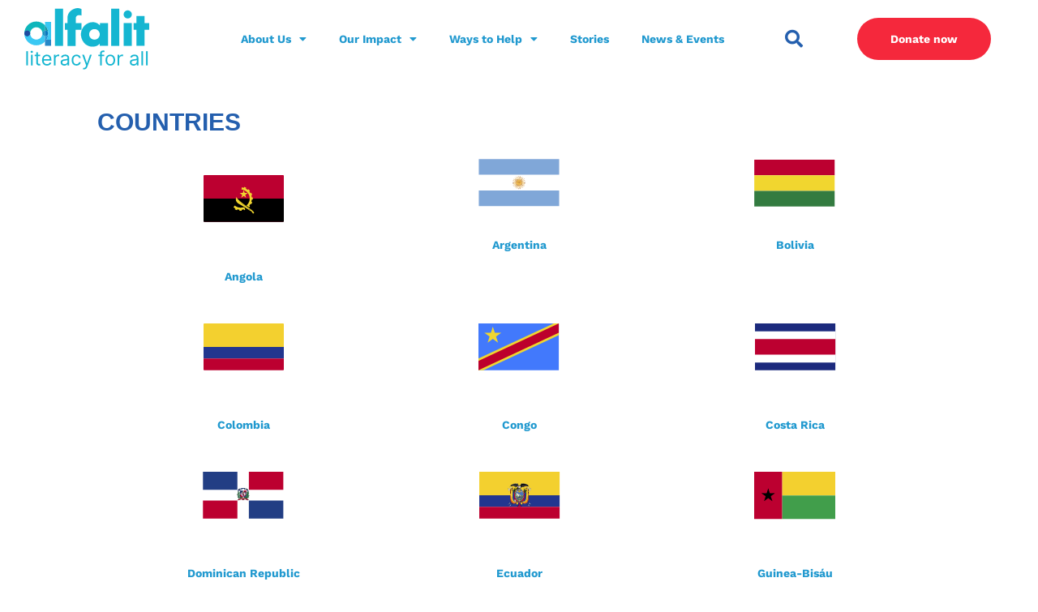

--- FILE ---
content_type: text/html; charset=UTF-8
request_url: https://www.alfalit.org/countries/
body_size: 226612
content:
<!DOCTYPE html>
<html lang="en-US" prefix="og: https://ogp.me/ns#">
<head>
<meta charset="UTF-8">
<link rel="profile" href="http://gmpg.org/xfn/11">
<link rel="pingback" href="https://www.alfalit.org/xmlrpc.php">

<meta name="viewport" content="width=device-width, initial-scale=1" />

<!-- Search Engine Optimization by Rank Math - https://rankmath.com/ -->
<title>Countries - Alfalit</title>
<meta name="description" content="COUNTRIES Argentina Bolivia Colombia Congo Costa Rica Dominican Republic Ecuador Guinea Bissuau Haiti Mozambique Peru Portugal South Sudan St Tome &amp;"/>
<meta name="robots" content="index, follow, max-snippet:-1, max-video-preview:-1, max-image-preview:large"/>
<link rel="canonical" href="https://www.alfalit.org/countries/" />
<meta property="og:locale" content="en_US" />
<meta property="og:type" content="article" />
<meta property="og:title" content="Countries - Alfalit" />
<meta property="og:description" content="COUNTRIES Argentina Bolivia Colombia Congo Costa Rica Dominican Republic Ecuador Guinea Bissuau Haiti Mozambique Peru Portugal South Sudan St Tome &amp;" />
<meta property="og:url" content="https://www.alfalit.org/countries/" />
<meta property="og:site_name" content="Alfalit" />
<meta property="og:updated_time" content="2024-06-19T19:03:32+00:00" />
<meta property="article:published_time" content="2023-09-30T17:24:32+00:00" />
<meta property="article:modified_time" content="2024-06-19T19:03:32+00:00" />
<meta name="twitter:card" content="summary_large_image" />
<meta name="twitter:title" content="Countries - Alfalit" />
<meta name="twitter:description" content="COUNTRIES Argentina Bolivia Colombia Congo Costa Rica Dominican Republic Ecuador Guinea Bissuau Haiti Mozambique Peru Portugal South Sudan St Tome &amp;" />
<meta name="twitter:label1" content="Time to read" />
<meta name="twitter:data1" content="Less than a minute" />
<script type="application/ld+json" class="rank-math-schema">{"@context":"https://schema.org","@graph":[{"@type":["Person","Organization"],"@id":"https://www.alfalit.org/#person","name":"Alfalit","logo":{"@type":"ImageObject","@id":"https://www.alfalit.org/#logo","url":"https://www.alfalit.org/wp-content/uploads/2023/01/marca-alfalit-b.svg","contentUrl":"https://www.alfalit.org/wp-content/uploads/2023/01/marca-alfalit-b.svg","caption":"Alfalit","inLanguage":"en-US"},"image":{"@type":"ImageObject","@id":"https://www.alfalit.org/#logo","url":"https://www.alfalit.org/wp-content/uploads/2023/01/marca-alfalit-b.svg","contentUrl":"https://www.alfalit.org/wp-content/uploads/2023/01/marca-alfalit-b.svg","caption":"Alfalit","inLanguage":"en-US"}},{"@type":"WebSite","@id":"https://www.alfalit.org/#website","url":"https://www.alfalit.org","name":"Alfalit","publisher":{"@id":"https://www.alfalit.org/#person"},"inLanguage":"en-US"},{"@type":"ImageObject","@id":"https://www.alfalit.org/wp-content/uploads/2023/01/Group-1.svg","url":"https://www.alfalit.org/wp-content/uploads/2023/01/Group-1.svg","width":"200","height":"200","inLanguage":"en-US"},{"@type":"WebPage","@id":"https://www.alfalit.org/countries/#webpage","url":"https://www.alfalit.org/countries/","name":"Countries - Alfalit","datePublished":"2023-09-30T17:24:32+00:00","dateModified":"2024-06-19T19:03:32+00:00","isPartOf":{"@id":"https://www.alfalit.org/#website"},"primaryImageOfPage":{"@id":"https://www.alfalit.org/wp-content/uploads/2023/01/Group-1.svg"},"inLanguage":"en-US"},{"@type":"Person","@id":"https://www.alfalit.org/author/dparra/","name":"Diego Parra","url":"https://www.alfalit.org/author/dparra/","image":{"@type":"ImageObject","@id":"https://secure.gravatar.com/avatar/2fce6b1d3d8df2b942d791625155a5bc14aa65cf24c35fb5a75cb738c69a7769?s=96&amp;d=mm&amp;r=g","url":"https://secure.gravatar.com/avatar/2fce6b1d3d8df2b942d791625155a5bc14aa65cf24c35fb5a75cb738c69a7769?s=96&amp;d=mm&amp;r=g","caption":"Diego Parra","inLanguage":"en-US"}},{"@type":"Article","headline":"Countries - Alfalit","datePublished":"2023-09-30T17:24:32+00:00","dateModified":"2024-06-19T19:03:32+00:00","author":{"@id":"https://www.alfalit.org/author/dparra/","name":"Diego Parra"},"publisher":{"@id":"https://www.alfalit.org/#person"},"description":"COUNTRIES Argentina Bolivia Colombia Congo Costa Rica Dominican Republic Ecuador Guinea Bissuau Haiti Mozambique Peru Portugal South Sudan St Tome &amp;","name":"Countries - Alfalit","@id":"https://www.alfalit.org/countries/#richSnippet","isPartOf":{"@id":"https://www.alfalit.org/countries/#webpage"},"image":{"@id":"https://www.alfalit.org/wp-content/uploads/2023/01/Group-1.svg"},"inLanguage":"en-US","mainEntityOfPage":{"@id":"https://www.alfalit.org/countries/#webpage"}}]}</script>
<!-- /Rank Math WordPress SEO plugin -->

<link rel='dns-prefetch' href='//fonts.googleapis.com' />
<link rel="alternate" type="application/rss+xml" title="Alfalit &raquo; Feed" href="https://www.alfalit.org/feed/" />
<link rel="alternate" type="application/rss+xml" title="Alfalit &raquo; Comments Feed" href="https://www.alfalit.org/comments/feed/" />
<link rel="alternate" title="oEmbed (JSON)" type="application/json+oembed" href="https://www.alfalit.org/wp-json/oembed/1.0/embed?url=https%3A%2F%2Fwww.alfalit.org%2Fcountries%2F" />
<link rel="alternate" title="oEmbed (XML)" type="text/xml+oembed" href="https://www.alfalit.org/wp-json/oembed/1.0/embed?url=https%3A%2F%2Fwww.alfalit.org%2Fcountries%2F&#038;format=xml" />
<style id='wp-img-auto-sizes-contain-inline-css' type='text/css'>
img:is([sizes=auto i],[sizes^="auto," i]){contain-intrinsic-size:3000px 1500px}
/*# sourceURL=wp-img-auto-sizes-contain-inline-css */
</style>
<link rel='stylesheet' id='givewp-campaign-blocks-fonts-css' href='https://fonts.googleapis.com/css2?family=Inter%3Awght%40400%3B500%3B600%3B700&#038;display=swap&#038;ver=6.9' type='text/css' media='all' />
<link rel='stylesheet' id='sbi_styles-css' href='https://www.alfalit.org/wp-content/plugins/instagram-feed/css/sbi-styles.min.css?ver=6.10.0' type='text/css' media='all' />
<link rel='stylesheet' id='simple-lightbox-css-css' href='https://www.alfalit.org/wp-content/plugins/portfolio-elementor/elementor/../vendor/simplelightbox/dist/simplelightbox.min.css?ver=2.14.2' type='text/css' media='all' />
<link rel='stylesheet' id='elpt-portfolio-css-css' href='https://www.alfalit.org/wp-content/plugins/portfolio-elementor/elementor/../assets/css/powerfolio_css.css?ver=3.2.2' type='text/css' media='all' />
<link rel='stylesheet' id='owl-carousel-css-css' href='https://www.alfalit.org/wp-content/plugins/portfolio-elementor/elementor/../vendor/owl.carousel/assets/owl.carousel.css?ver=2.3.4' type='text/css' media='all' />
<link rel='stylesheet' id='owl-carousel-theme-css-css' href='https://www.alfalit.org/wp-content/plugins/portfolio-elementor/elementor/../vendor/owl.carousel/assets/owl.theme.default.min.css?ver=2.3.4' type='text/css' media='all' />
<link rel='stylesheet' id='pwrgrids-css-css' href='https://www.alfalit.org/wp-content/plugins/portfolio-elementor/elementor/../assets/css/pwrgrids_css.css?ver=3.2.2' type='text/css' media='all' />
<style id='wp-emoji-styles-inline-css' type='text/css'>

	img.wp-smiley, img.emoji {
		display: inline !important;
		border: none !important;
		box-shadow: none !important;
		height: 1em !important;
		width: 1em !important;
		margin: 0 0.07em !important;
		vertical-align: -0.1em !important;
		background: none !important;
		padding: 0 !important;
	}
/*# sourceURL=wp-emoji-styles-inline-css */
</style>
<style id='classic-theme-styles-inline-css' type='text/css'>
/*! This file is auto-generated */
.wp-block-button__link{color:#fff;background-color:#32373c;border-radius:9999px;box-shadow:none;text-decoration:none;padding:calc(.667em + 2px) calc(1.333em + 2px);font-size:1.125em}.wp-block-file__button{background:#32373c;color:#fff;text-decoration:none}
/*# sourceURL=/wp-includes/css/classic-themes.min.css */
</style>
<style id='powerfolio-portfolio-block-style-inline-css' type='text/css'>
.wp-block-create-block-my-first-block{background-color:#21759b;color:#fff;padding:2px}

/*# sourceURL=https://www.alfalit.org/wp-content/plugins/portfolio-elementor/build/portfolio-block/style-index.css */
</style>
<style id='powerfolio-image-gallery-block-style-inline-css' type='text/css'>
.wp-block-create-block-my-first-block{background-color:#21759b;color:#fff;padding:2px}

/*# sourceURL=https://www.alfalit.org/wp-content/plugins/portfolio-elementor/build/image-gallery-block/style-index.css */
</style>
<style id='givewp-campaign-comments-block-style-inline-css' type='text/css'>
.givewp-campaign-comment-block-card{display:flex;gap:var(--givewp-spacing-3);padding:var(--givewp-spacing-4) 0}.givewp-campaign-comment-block-card__avatar{align-items:center;border-radius:50%;display:flex;height:40px;justify-content:center;width:40px}.givewp-campaign-comment-block-card__avatar img{align-items:center;border-radius:50%;display:flex;height:auto;justify-content:center;min-width:40px;width:100%}.givewp-campaign-comment-block-card__donor-name{color:var(--givewp-neutral-700);font-size:1rem;font-weight:600;line-height:1.5;margin:0;text-align:left}.givewp-campaign-comment-block-card__details{align-items:center;color:var(--givewp-neutral-400);display:flex;font-size:.875rem;font-weight:500;gap:var(--givewp-spacing-2);height:auto;line-height:1.43;margin:2px 0 var(--givewp-spacing-3) 0;text-align:left}.givewp-campaign-comment-block-card__comment{color:var(--givewp-neutral-700);font-size:1rem;line-height:1.5;margin:0;text-align:left}.givewp-campaign-comment-block-card__read-more{background:none;border:none;color:var(--givewp-blue-500);cursor:pointer;font-size:.875rem;line-height:1.43;outline:none;padding:0}
.givewp-campaign-comments-block-empty-state{align-items:center;background-color:var(--givewp-shades-white);border:1px solid var(--givewp-neutral-50);border-radius:.5rem;display:flex;flex-direction:column;justify-content:center;padding:var(--givewp-spacing-6)}.givewp-campaign-comments-block-empty-state__details{align-items:center;display:flex;flex-direction:column;gap:var(--givewp-spacing-1);justify-content:center;margin:.875rem 0}.givewp-campaign-comments-block-empty-state__title{color:var(--givewp-neutral-700);font-size:1rem;font-weight:500;margin:0}.givewp-campaign-comments-block-empty-state__description{color:var(--givewp-neutral-700);font-size:.875rem;line-height:1.43;margin:0}
.givewp-campaign-comment-block{background-color:var(--givewp-shades-white);display:flex;flex-direction:column;gap:var(--givewp-spacing-2);padding:var(--givewp-spacing-6) 0}.givewp-campaign-comment-block__title{color:var(--givewp-neutral-900);font-size:18px;font-weight:600;line-height:1.56;margin:0;text-align:left}.givewp-campaign-comment-block__cta{align-items:center;background-color:var(--givewp-neutral-50);border-radius:4px;color:var(--giewp-neutral-500);display:flex;font-size:14px;font-weight:600;gap:8px;height:36px;line-height:1.43;margin:0;padding:var(--givewp-spacing-2) var(--givewp-spacing-4);text-align:left}

/*# sourceURL=https://www.alfalit.org/wp-content/plugins/give/build/campaignCommentsBlockApp.css */
</style>
<style id='givewp-campaign-cover-block-style-inline-css' type='text/css'>
.givewp-campaign-selector{border:1px solid #e5e7eb;border-radius:5px;box-shadow:0 2px 4px 0 rgba(0,0,0,.05);display:flex;flex-direction:column;gap:20px;padding:40px 24px}.givewp-campaign-selector__label{padding-bottom:16px}.givewp-campaign-selector__select input[type=text]:focus{border-color:transparent;box-shadow:0 0 0 1px transparent;outline:2px solid transparent}.givewp-campaign-selector__logo{align-self:center}.givewp-campaign-selector__open{background:#2271b1;border:none;border-radius:5px;color:#fff;cursor:pointer;padding:.5rem 1rem}.givewp-campaign-selector__submit{background-color:#27ae60;border:0;border-radius:5px;color:#fff;font-weight:700;outline:none;padding:1rem;text-align:center;transition:.2s;width:100%}.givewp-campaign-selector__submit:disabled{background-color:#f3f4f6;color:#9ca0af}.givewp-campaign-selector__submit:hover:not(:disabled){cursor:pointer;filter:brightness(1.2)}
.givewp-campaign-cover-block__button{align-items:center;border:1px solid #2271b1;border-radius:2px;color:#2271b1;display:flex;justify-content:center;margin-bottom:.5rem;min-height:32px;width:100%}.givewp-campaign-cover-block__image{border-radius:2px;display:flex;flex-grow:1;margin-bottom:.5rem;max-height:4.44rem;-o-object-fit:cover;object-fit:cover;width:100%}.givewp-campaign-cover-block__help-text{color:#4b5563;font-size:.75rem;font-stretch:normal;font-style:normal;font-weight:400;letter-spacing:normal;line-height:1.4;text-align:left}.givewp-campaign-cover-block__edit-campaign-link{align-items:center;display:inline-flex;font-size:.75rem;font-stretch:normal;font-style:normal;font-weight:400;gap:.125rem;line-height:1.4}.givewp-campaign-cover-block__edit-campaign-link svg{fill:currentColor;height:1.25rem;width:1.25rem}.givewp-campaign-cover-block-preview__image{align-items:center;display:flex;height:100%;justify-content:center;width:100%}

/*# sourceURL=https://www.alfalit.org/wp-content/plugins/give/build/campaignCoverBlock.css */
</style>
<style id='givewp-campaign-donations-style-inline-css' type='text/css'>
.givewp-campaign-donations-block{padding:1.5rem 0}.givewp-campaign-donations-block *{font-family:Inter,sans-serif}.givewp-campaign-donations-block .givewp-campaign-donations-block__header{align-items:center;display:flex;justify-content:space-between;margin-bottom:.5rem}.givewp-campaign-donations-block .givewp-campaign-donations-block__title{color:var(--givewp-neutral-900);font-size:1.125rem;font-weight:600;line-height:1.56;margin:0}.givewp-campaign-donations-block .givewp-campaign-donations-block__donations{display:grid;gap:.5rem;margin:0;padding:0}.givewp-campaign-donations-block .givewp-campaign-donations-block__donation,.givewp-campaign-donations-block .givewp-campaign-donations-block__empty-state{background-color:var(--givewp-shades-white);border:1px solid var(--givewp-neutral-50);border-radius:.5rem;display:flex;padding:1rem}.givewp-campaign-donations-block .givewp-campaign-donations-block__donation{align-items:center;gap:.75rem}.givewp-campaign-donations-block .givewp-campaign-donations-block__donation-icon{align-items:center;display:flex}.givewp-campaign-donations-block .givewp-campaign-donations-block__donation-icon img{border-radius:100%;height:2.5rem;-o-object-fit:cover;object-fit:cover;width:2.5rem}.givewp-campaign-donations-block .givewp-campaign-donations-block__donation-info{display:flex;flex-direction:column;justify-content:center;row-gap:.25rem}.givewp-campaign-donations-block .givewp-campaign-donations-block__donation-description{color:var(--givewp-neutral-500);font-size:1rem;font-weight:500;line-height:1.5;margin:0}.givewp-campaign-donations-block .givewp-campaign-donations-block__donation-description strong{color:var(--givewp-neutral-700);font-weight:600}.givewp-campaign-donations-block .givewp-campaign-donations-block__donation-date{align-items:center;color:var(--givewp-neutral-400);display:flex;font-size:.875rem;font-weight:500;line-height:1.43}.givewp-campaign-donations-block .givewp-campaign-donations-block__donation-ribbon{align-items:center;border-radius:100%;color:#1f2937;display:flex;height:1.25rem;justify-content:center;margin-left:auto;width:1.25rem}.givewp-campaign-donations-block .givewp-campaign-donations-block__donation-ribbon[data-position="1"]{background-color:gold}.givewp-campaign-donations-block .givewp-campaign-donations-block__donation-ribbon[data-position="2"]{background-color:silver}.givewp-campaign-donations-block .givewp-campaign-donations-block__donation-ribbon[data-position="3"]{background-color:#cd7f32;color:#fffaf2}.givewp-campaign-donations-block .givewp-campaign-donations-block__donation-amount{color:var(--givewp-neutral-700);font-size:1.125rem;font-weight:600;line-height:1.56;margin-left:auto}.givewp-campaign-donations-block .givewp-campaign-donations-block__footer{display:flex;justify-content:center;margin-top:.5rem}.givewp-campaign-donations-block .givewp-campaign-donations-block__donate-button button.givewp-donation-form-modal__open,.givewp-campaign-donations-block .givewp-campaign-donations-block__empty-button button.givewp-donation-form-modal__open,.givewp-campaign-donations-block .givewp-campaign-donations-block__load-more-button{background:none!important;border:1px solid var(--givewp-primary-color);border-radius:.5rem;color:var(--givewp-primary-color)!important;font-size:.875rem;font-weight:600;line-height:1.43;padding:.25rem 1rem!important}.givewp-campaign-donations-block .givewp-campaign-donations-block__donate-button button.givewp-donation-form-modal__open:hover,.givewp-campaign-donations-block .givewp-campaign-donations-block__empty-button button.givewp-donation-form-modal__open:hover,.givewp-campaign-donations-block .givewp-campaign-donations-block__load-more-button:hover{background:var(--givewp-primary-color)!important;color:var(--givewp-shades-white)!important}.givewp-campaign-donations-block .givewp-campaign-donations-block__empty-state{align-items:center;flex-direction:column;padding:1.5rem}.givewp-campaign-donations-block .givewp-campaign-donations-block__empty-description,.givewp-campaign-donations-block .givewp-campaign-donations-block__empty-title{color:var(--givewp-neutral-700);margin:0}.givewp-campaign-donations-block .givewp-campaign-donations-block__empty-title{font-size:1rem;font-weight:500;line-height:1.5}.givewp-campaign-donations-block .givewp-campaign-donations-block__empty-description{font-size:.875rem;line-height:1.43;margin-top:.25rem}.givewp-campaign-donations-block .givewp-campaign-donations-block__empty-icon{color:var(--givewp-secondary-color);margin-bottom:.875rem;order:-1}.givewp-campaign-donations-block .givewp-campaign-donations-block__empty-button{margin-top:.875rem}.givewp-campaign-donations-block .givewp-campaign-donations-block__empty-button button.givewp-donation-form-modal__open{border-radius:.25rem;padding:.5rem 1rem!important}

/*# sourceURL=https://www.alfalit.org/wp-content/plugins/give/build/campaignDonationsBlockApp.css */
</style>
<style id='givewp-campaign-donors-style-inline-css' type='text/css'>
.givewp-campaign-donors-block{padding:1.5rem 0}.givewp-campaign-donors-block *{font-family:Inter,sans-serif}.givewp-campaign-donors-block .givewp-campaign-donors-block__header{align-items:center;display:flex;justify-content:space-between;margin-bottom:.5rem}.givewp-campaign-donors-block .givewp-campaign-donors-block__title{color:var(--givewp-neutral-900);font-size:1.125rem;font-weight:600;line-height:1.56;margin:0}.givewp-campaign-donors-block .givewp-campaign-donors-block__donors{display:grid;gap:.5rem;margin:0;padding:0}.givewp-campaign-donors-block .givewp-campaign-donors-block__donor,.givewp-campaign-donors-block .givewp-campaign-donors-block__empty-state{background-color:var(--givewp-shades-white);border:1px solid var(--givewp-neutral-50);border-radius:.5rem;display:flex;padding:1rem}.givewp-campaign-donors-block .givewp-campaign-donors-block__donor{align-items:center;gap:.75rem}.givewp-campaign-donors-block .givewp-campaign-donors-block__donor-avatar{align-items:center;display:flex}.givewp-campaign-donors-block .givewp-campaign-donors-block__donor-avatar img{border-radius:100%;height:2.5rem;-o-object-fit:cover;object-fit:cover;width:2.5rem}.givewp-campaign-donors-block .givewp-campaign-donors-block__donor-info{align-items:center;display:flex;flex-wrap:wrap;row-gap:.25rem}.givewp-campaign-donors-block .givewp-campaign-donors-block__donor-name{color:var(--givewp-neutral-900);font-size:1rem;font-weight:600;line-height:1.5;margin:0}.givewp-campaign-donors-block .givewp-campaign-donors-block__donor-date{align-items:center;color:var(--givewp-neutral-400);display:flex;font-size:.875rem;font-weight:500;line-height:1.43}.givewp-campaign-donors-block .givewp-campaign-donors-block__donor-date:before{background:var(--givewp-neutral-100);border-radius:100%;content:"";display:block;height:.25rem;margin:0 .5rem;width:.25rem}.givewp-campaign-donors-block .givewp-campaign-donors-block__donor-ribbon{align-items:center;border-radius:100%;color:#1f2937;display:flex;height:1.25rem;justify-content:center;margin-left:.5rem;width:1.25rem}.givewp-campaign-donors-block .givewp-campaign-donors-block__donor-ribbon[data-position="1"]{background-color:gold}.givewp-campaign-donors-block .givewp-campaign-donors-block__donor-ribbon[data-position="2"]{background-color:silver}.givewp-campaign-donors-block .givewp-campaign-donors-block__donor-ribbon[data-position="3"]{background-color:#cd7f32;color:#fffaf2}.givewp-campaign-donors-block .givewp-campaign-donors-block__donor-company{color:var(--givewp-neutral-400);display:flex;flex:0 0 100%;font-size:.875rem;font-weight:500;line-height:1.43}.givewp-campaign-donors-block .givewp-campaign-donors-block__donor-amount{color:var(--givewp-neutral-700);font-size:1.125rem;font-weight:600;line-height:1.56;margin-left:auto}.givewp-campaign-donors-block .givewp-campaign-donors-block__footer{display:flex;justify-content:center;margin-top:.5rem}.givewp-campaign-donors-block .givewp-campaign-donors-block__donate-button button.givewp-donation-form-modal__open,.givewp-campaign-donors-block .givewp-campaign-donors-block__empty-button button.givewp-donation-form-modal__open,.givewp-campaign-donors-block .givewp-campaign-donors-block__load-more-button{background:none!important;border:1px solid var(--givewp-primary-color);border-radius:.5rem;color:var(--givewp-primary-color)!important;font-size:.875rem;font-weight:600;line-height:1.43;padding:.25rem 1rem!important}.givewp-campaign-donors-block .givewp-campaign-donors-block__donate-button button.givewp-donation-form-modal__open:hover,.givewp-campaign-donors-block .givewp-campaign-donors-block__empty-button button.givewp-donation-form-modal__open:hover,.givewp-campaign-donors-block .givewp-campaign-donors-block__load-more-button:hover{background:var(--givewp-primary-color)!important;color:var(--givewp-shades-white)!important}.givewp-campaign-donors-block .givewp-campaign-donors-block__empty-state{align-items:center;flex-direction:column;padding:1.5rem}.givewp-campaign-donors-block .givewp-campaign-donors-block__empty-description,.givewp-campaign-donors-block .givewp-campaign-donors-block__empty-title{color:var(--givewp-neutral-700);margin:0}.givewp-campaign-donors-block .givewp-campaign-donors-block__empty-title{font-size:1rem;font-weight:500;line-height:1.5}.givewp-campaign-donors-block .givewp-campaign-donors-block__empty-description{font-size:.875rem;line-height:1.43;margin-top:.25rem}.givewp-campaign-donors-block .givewp-campaign-donors-block__empty-icon{color:var(--givewp-secondary-color);margin-bottom:.875rem;order:-1}.givewp-campaign-donors-block .givewp-campaign-donors-block__empty-button{margin-top:.875rem}.givewp-campaign-donors-block .givewp-campaign-donors-block__empty-button button.givewp-donation-form-modal__open{border-radius:.25rem;padding:.5rem 1rem!important}

/*# sourceURL=https://www.alfalit.org/wp-content/plugins/give/build/campaignDonorsBlockApp.css */
</style>
<style id='givewp-campaign-form-style-inline-css' type='text/css'>
.givewp-donation-form-modal{outline:none;overflow-y:scroll;padding:1rem;width:100%}.givewp-donation-form-modal[data-entering=true]{animation:modal-fade .3s,modal-zoom .6s}@keyframes modal-fade{0%{opacity:0}to{opacity:1}}@keyframes modal-zoom{0%{transform:scale(.8)}to{transform:scale(1)}}.givewp-donation-form-modal__overlay{align-items:center;background:rgba(0,0,0,.7);display:flex;flex-direction:column;height:var(--visual-viewport-height);justify-content:center;left:0;position:fixed;top:0;width:100vw;z-index:100}.givewp-donation-form-modal__overlay[data-loading=true]{display:none}.givewp-donation-form-modal__overlay[data-entering=true]{animation:modal-fade .3s}.givewp-donation-form-modal__overlay[data-exiting=true]{animation:modal-fade .15s ease-in reverse}.givewp-donation-form-modal__open__spinner{left:50%;line-height:1;position:absolute;top:50%;transform:translate(-50%,-50%);z-index:100}.givewp-donation-form-modal__open{position:relative}.givewp-donation-form-modal__close{background:#e7e8ed;border:1px solid transparent;border-radius:50%;cursor:pointer;display:flex;padding:.75rem;position:fixed;right:25px;top:25px;transition:.2s;width:-moz-fit-content;width:fit-content;z-index:999}.givewp-donation-form-modal__close svg{height:1rem;width:1rem}.givewp-donation-form-modal__close:active,.givewp-donation-form-modal__close:focus,.givewp-donation-form-modal__close:hover{background-color:#caccd7;border:1px solid #caccd7}.admin-bar .givewp-donation-form-modal{margin-top:32px}.admin-bar .givewp-donation-form-modal__close{top:57px}
.givewp-entity-selector{border:1px solid #e5e7eb;border-radius:5px;box-shadow:0 2px 4px 0 rgba(0,0,0,.05);display:flex;flex-direction:column;gap:20px;padding:40px 24px}.givewp-entity-selector__label{padding-bottom:16px}.givewp-entity-selector__select input[type=text]:focus{border-color:transparent;box-shadow:0 0 0 1px transparent;outline:2px solid transparent}.givewp-entity-selector__logo{align-self:center}.givewp-entity-selector__open{background:#2271b1;border:none;border-radius:5px;color:#fff;cursor:pointer;padding:.5rem 1rem}.givewp-entity-selector__submit{background-color:#27ae60;border:0;border-radius:5px;color:#fff;font-weight:700;outline:none;padding:1rem;text-align:center;transition:.2s;width:100%}.givewp-entity-selector__submit:disabled{background-color:#f3f4f6;color:#9ca0af}.givewp-entity-selector__submit:hover:not(:disabled){cursor:pointer;filter:brightness(1.2)}
.givewp-campaign-selector{border:1px solid #e5e7eb;border-radius:5px;box-shadow:0 2px 4px 0 rgba(0,0,0,.05);display:flex;flex-direction:column;gap:20px;padding:40px 24px}.givewp-campaign-selector__label{padding-bottom:16px}.givewp-campaign-selector__select input[type=text]:focus{border-color:transparent;box-shadow:0 0 0 1px transparent;outline:2px solid transparent}.givewp-campaign-selector__logo{align-self:center}.givewp-campaign-selector__open{background:#2271b1;border:none;border-radius:5px;color:#fff;cursor:pointer;padding:.5rem 1rem}.givewp-campaign-selector__submit{background-color:#27ae60;border:0;border-radius:5px;color:#fff;font-weight:700;outline:none;padding:1rem;text-align:center;transition:.2s;width:100%}.givewp-campaign-selector__submit:disabled{background-color:#f3f4f6;color:#9ca0af}.givewp-campaign-selector__submit:hover:not(:disabled){cursor:pointer;filter:brightness(1.2)}
.givewp-donation-form-link,.givewp-donation-form-modal__open{background:var(--givewp-primary-color,#2271b1);border:none;border-radius:5px;color:#fff;cursor:pointer;font-family:-apple-system,BlinkMacSystemFont,Segoe UI,Roboto,Oxygen-Sans,Ubuntu,Cantarell,Helvetica Neue,sans-serif;font-size:1rem;font-weight:500!important;line-height:1.5;padding:.75rem 1.25rem!important;text-decoration:none!important;transition:all .2s ease;width:100%}.givewp-donation-form-link:active,.givewp-donation-form-link:focus,.givewp-donation-form-link:focus-visible,.givewp-donation-form-link:hover,.givewp-donation-form-modal__open:active,.givewp-donation-form-modal__open:focus,.givewp-donation-form-modal__open:focus-visible,.givewp-donation-form-modal__open:hover{background-color:color-mix(in srgb,var(--givewp-primary-color,#2271b1),#000 20%)}.components-input-control__label{width:100%}.wp-block-givewp-campaign-form{position:relative}.wp-block-givewp-campaign-form form[id*=give-form] #give-gateway-radio-list>li input[type=radio]{display:inline-block}.wp-block-givewp-campaign-form iframe{pointer-events:none;width:100%!important}.give-change-donation-form-btn svg{margin-top:3px}.givewp-default-form-toggle{margin-top:var(--givewp-spacing-4)}

/*# sourceURL=https://www.alfalit.org/wp-content/plugins/give/build/campaignFormBlock.css */
</style>
<style id='givewp-campaign-goal-style-inline-css' type='text/css'>
.givewp-campaign-goal{display:flex;flex-direction:column;gap:.5rem;padding-bottom:1rem}.givewp-campaign-goal__container{display:flex;flex-direction:row;justify-content:space-between}.givewp-campaign-goal__container-item{display:flex;flex-direction:column;gap:.2rem}.givewp-campaign-goal__container-item span{color:var(--givewp-neutral-500);font-size:12px;font-weight:600;letter-spacing:.48px;line-height:1.5;text-transform:uppercase}.givewp-campaign-goal__container-item strong{color:var(--givewp-neutral-900);font-size:20px;font-weight:600;line-height:1.6}.givewp-campaign-goal__progress-bar{display:flex}.givewp-campaign-goal__progress-bar-container{background-color:#f2f2f2;border-radius:14px;box-shadow:inset 0 1px 4px 0 rgba(0,0,0,.09);display:flex;flex-grow:1;height:8px}.givewp-campaign-goal__progress-bar-progress{background:var(--givewp-secondary-color,#2d802f);border-radius:14px;box-shadow:inset 0 1px 4px 0 rgba(0,0,0,.09);display:flex;height:8px}

/*# sourceURL=https://www.alfalit.org/wp-content/plugins/give/build/campaignGoalBlockApp.css */
</style>
<style id='givewp-campaign-stats-block-style-inline-css' type='text/css'>
.givewp-campaign-stats-block span{color:var(--givewp-neutral-500);display:block;font-size:12px;font-weight:600;letter-spacing:.48px;line-height:1.5;margin-bottom:2px;text-align:left;text-transform:uppercase}.givewp-campaign-stats-block strong{color:var(--givewp-neutral-900);font-size:20px;font-weight:600;letter-spacing:normal;line-height:1.6}

/*# sourceURL=https://www.alfalit.org/wp-content/plugins/give/build/campaignStatsBlockApp.css */
</style>
<style id='givewp-campaign-donate-button-style-inline-css' type='text/css'>
.givewp-donation-form-link,.givewp-donation-form-modal__open{background:var(--givewp-primary-color,#2271b1);border:none;border-radius:5px;color:#fff;cursor:pointer;font-family:-apple-system,BlinkMacSystemFont,Segoe UI,Roboto,Oxygen-Sans,Ubuntu,Cantarell,Helvetica Neue,sans-serif;font-size:1rem;font-weight:500!important;line-height:1.5;padding:.75rem 1.25rem!important;text-decoration:none!important;transition:all .2s ease;width:100%}.givewp-donation-form-link:active,.givewp-donation-form-link:focus,.givewp-donation-form-link:focus-visible,.givewp-donation-form-link:hover,.givewp-donation-form-modal__open:active,.givewp-donation-form-modal__open:focus,.givewp-donation-form-modal__open:focus-visible,.givewp-donation-form-modal__open:hover{background-color:color-mix(in srgb,var(--givewp-primary-color,#2271b1),#000 20%)}.give-change-donation-form-btn svg{margin-top:3px}.givewp-default-form-toggle{margin-top:var(--givewp-spacing-4)}

/*# sourceURL=https://www.alfalit.org/wp-content/plugins/give/build/campaignDonateButtonBlockApp.css */
</style>
<link rel='stylesheet' id='jet-engine-frontend-css' href='https://www.alfalit.org/wp-content/plugins/jet-engine/assets/css/frontend.css?ver=3.8.1.1' type='text/css' media='all' />
<style id='global-styles-inline-css' type='text/css'>
:root{--wp--preset--aspect-ratio--square: 1;--wp--preset--aspect-ratio--4-3: 4/3;--wp--preset--aspect-ratio--3-4: 3/4;--wp--preset--aspect-ratio--3-2: 3/2;--wp--preset--aspect-ratio--2-3: 2/3;--wp--preset--aspect-ratio--16-9: 16/9;--wp--preset--aspect-ratio--9-16: 9/16;--wp--preset--color--black: #000000;--wp--preset--color--cyan-bluish-gray: #abb8c3;--wp--preset--color--white: #ffffff;--wp--preset--color--pale-pink: #f78da7;--wp--preset--color--vivid-red: #cf2e2e;--wp--preset--color--luminous-vivid-orange: #ff6900;--wp--preset--color--luminous-vivid-amber: #fcb900;--wp--preset--color--light-green-cyan: #7bdcb5;--wp--preset--color--vivid-green-cyan: #00d084;--wp--preset--color--pale-cyan-blue: #8ed1fc;--wp--preset--color--vivid-cyan-blue: #0693e3;--wp--preset--color--vivid-purple: #9b51e0;--wp--preset--gradient--vivid-cyan-blue-to-vivid-purple: linear-gradient(135deg,rgb(6,147,227) 0%,rgb(155,81,224) 100%);--wp--preset--gradient--light-green-cyan-to-vivid-green-cyan: linear-gradient(135deg,rgb(122,220,180) 0%,rgb(0,208,130) 100%);--wp--preset--gradient--luminous-vivid-amber-to-luminous-vivid-orange: linear-gradient(135deg,rgb(252,185,0) 0%,rgb(255,105,0) 100%);--wp--preset--gradient--luminous-vivid-orange-to-vivid-red: linear-gradient(135deg,rgb(255,105,0) 0%,rgb(207,46,46) 100%);--wp--preset--gradient--very-light-gray-to-cyan-bluish-gray: linear-gradient(135deg,rgb(238,238,238) 0%,rgb(169,184,195) 100%);--wp--preset--gradient--cool-to-warm-spectrum: linear-gradient(135deg,rgb(74,234,220) 0%,rgb(151,120,209) 20%,rgb(207,42,186) 40%,rgb(238,44,130) 60%,rgb(251,105,98) 80%,rgb(254,248,76) 100%);--wp--preset--gradient--blush-light-purple: linear-gradient(135deg,rgb(255,206,236) 0%,rgb(152,150,240) 100%);--wp--preset--gradient--blush-bordeaux: linear-gradient(135deg,rgb(254,205,165) 0%,rgb(254,45,45) 50%,rgb(107,0,62) 100%);--wp--preset--gradient--luminous-dusk: linear-gradient(135deg,rgb(255,203,112) 0%,rgb(199,81,192) 50%,rgb(65,88,208) 100%);--wp--preset--gradient--pale-ocean: linear-gradient(135deg,rgb(255,245,203) 0%,rgb(182,227,212) 50%,rgb(51,167,181) 100%);--wp--preset--gradient--electric-grass: linear-gradient(135deg,rgb(202,248,128) 0%,rgb(113,206,126) 100%);--wp--preset--gradient--midnight: linear-gradient(135deg,rgb(2,3,129) 0%,rgb(40,116,252) 100%);--wp--preset--font-size--small: 13px;--wp--preset--font-size--medium: 20px;--wp--preset--font-size--large: 36px;--wp--preset--font-size--x-large: 42px;--wp--preset--spacing--20: 0.44rem;--wp--preset--spacing--30: 0.67rem;--wp--preset--spacing--40: 1rem;--wp--preset--spacing--50: 1.5rem;--wp--preset--spacing--60: 2.25rem;--wp--preset--spacing--70: 3.38rem;--wp--preset--spacing--80: 5.06rem;--wp--preset--shadow--natural: 6px 6px 9px rgba(0, 0, 0, 0.2);--wp--preset--shadow--deep: 12px 12px 50px rgba(0, 0, 0, 0.4);--wp--preset--shadow--sharp: 6px 6px 0px rgba(0, 0, 0, 0.2);--wp--preset--shadow--outlined: 6px 6px 0px -3px rgb(255, 255, 255), 6px 6px rgb(0, 0, 0);--wp--preset--shadow--crisp: 6px 6px 0px rgb(0, 0, 0);}:where(.is-layout-flex){gap: 0.5em;}:where(.is-layout-grid){gap: 0.5em;}body .is-layout-flex{display: flex;}.is-layout-flex{flex-wrap: wrap;align-items: center;}.is-layout-flex > :is(*, div){margin: 0;}body .is-layout-grid{display: grid;}.is-layout-grid > :is(*, div){margin: 0;}:where(.wp-block-columns.is-layout-flex){gap: 2em;}:where(.wp-block-columns.is-layout-grid){gap: 2em;}:where(.wp-block-post-template.is-layout-flex){gap: 1.25em;}:where(.wp-block-post-template.is-layout-grid){gap: 1.25em;}.has-black-color{color: var(--wp--preset--color--black) !important;}.has-cyan-bluish-gray-color{color: var(--wp--preset--color--cyan-bluish-gray) !important;}.has-white-color{color: var(--wp--preset--color--white) !important;}.has-pale-pink-color{color: var(--wp--preset--color--pale-pink) !important;}.has-vivid-red-color{color: var(--wp--preset--color--vivid-red) !important;}.has-luminous-vivid-orange-color{color: var(--wp--preset--color--luminous-vivid-orange) !important;}.has-luminous-vivid-amber-color{color: var(--wp--preset--color--luminous-vivid-amber) !important;}.has-light-green-cyan-color{color: var(--wp--preset--color--light-green-cyan) !important;}.has-vivid-green-cyan-color{color: var(--wp--preset--color--vivid-green-cyan) !important;}.has-pale-cyan-blue-color{color: var(--wp--preset--color--pale-cyan-blue) !important;}.has-vivid-cyan-blue-color{color: var(--wp--preset--color--vivid-cyan-blue) !important;}.has-vivid-purple-color{color: var(--wp--preset--color--vivid-purple) !important;}.has-black-background-color{background-color: var(--wp--preset--color--black) !important;}.has-cyan-bluish-gray-background-color{background-color: var(--wp--preset--color--cyan-bluish-gray) !important;}.has-white-background-color{background-color: var(--wp--preset--color--white) !important;}.has-pale-pink-background-color{background-color: var(--wp--preset--color--pale-pink) !important;}.has-vivid-red-background-color{background-color: var(--wp--preset--color--vivid-red) !important;}.has-luminous-vivid-orange-background-color{background-color: var(--wp--preset--color--luminous-vivid-orange) !important;}.has-luminous-vivid-amber-background-color{background-color: var(--wp--preset--color--luminous-vivid-amber) !important;}.has-light-green-cyan-background-color{background-color: var(--wp--preset--color--light-green-cyan) !important;}.has-vivid-green-cyan-background-color{background-color: var(--wp--preset--color--vivid-green-cyan) !important;}.has-pale-cyan-blue-background-color{background-color: var(--wp--preset--color--pale-cyan-blue) !important;}.has-vivid-cyan-blue-background-color{background-color: var(--wp--preset--color--vivid-cyan-blue) !important;}.has-vivid-purple-background-color{background-color: var(--wp--preset--color--vivid-purple) !important;}.has-black-border-color{border-color: var(--wp--preset--color--black) !important;}.has-cyan-bluish-gray-border-color{border-color: var(--wp--preset--color--cyan-bluish-gray) !important;}.has-white-border-color{border-color: var(--wp--preset--color--white) !important;}.has-pale-pink-border-color{border-color: var(--wp--preset--color--pale-pink) !important;}.has-vivid-red-border-color{border-color: var(--wp--preset--color--vivid-red) !important;}.has-luminous-vivid-orange-border-color{border-color: var(--wp--preset--color--luminous-vivid-orange) !important;}.has-luminous-vivid-amber-border-color{border-color: var(--wp--preset--color--luminous-vivid-amber) !important;}.has-light-green-cyan-border-color{border-color: var(--wp--preset--color--light-green-cyan) !important;}.has-vivid-green-cyan-border-color{border-color: var(--wp--preset--color--vivid-green-cyan) !important;}.has-pale-cyan-blue-border-color{border-color: var(--wp--preset--color--pale-cyan-blue) !important;}.has-vivid-cyan-blue-border-color{border-color: var(--wp--preset--color--vivid-cyan-blue) !important;}.has-vivid-purple-border-color{border-color: var(--wp--preset--color--vivid-purple) !important;}.has-vivid-cyan-blue-to-vivid-purple-gradient-background{background: var(--wp--preset--gradient--vivid-cyan-blue-to-vivid-purple) !important;}.has-light-green-cyan-to-vivid-green-cyan-gradient-background{background: var(--wp--preset--gradient--light-green-cyan-to-vivid-green-cyan) !important;}.has-luminous-vivid-amber-to-luminous-vivid-orange-gradient-background{background: var(--wp--preset--gradient--luminous-vivid-amber-to-luminous-vivid-orange) !important;}.has-luminous-vivid-orange-to-vivid-red-gradient-background{background: var(--wp--preset--gradient--luminous-vivid-orange-to-vivid-red) !important;}.has-very-light-gray-to-cyan-bluish-gray-gradient-background{background: var(--wp--preset--gradient--very-light-gray-to-cyan-bluish-gray) !important;}.has-cool-to-warm-spectrum-gradient-background{background: var(--wp--preset--gradient--cool-to-warm-spectrum) !important;}.has-blush-light-purple-gradient-background{background: var(--wp--preset--gradient--blush-light-purple) !important;}.has-blush-bordeaux-gradient-background{background: var(--wp--preset--gradient--blush-bordeaux) !important;}.has-luminous-dusk-gradient-background{background: var(--wp--preset--gradient--luminous-dusk) !important;}.has-pale-ocean-gradient-background{background: var(--wp--preset--gradient--pale-ocean) !important;}.has-electric-grass-gradient-background{background: var(--wp--preset--gradient--electric-grass) !important;}.has-midnight-gradient-background{background: var(--wp--preset--gradient--midnight) !important;}.has-small-font-size{font-size: var(--wp--preset--font-size--small) !important;}.has-medium-font-size{font-size: var(--wp--preset--font-size--medium) !important;}.has-large-font-size{font-size: var(--wp--preset--font-size--large) !important;}.has-x-large-font-size{font-size: var(--wp--preset--font-size--x-large) !important;}
:where(.wp-block-post-template.is-layout-flex){gap: 1.25em;}:where(.wp-block-post-template.is-layout-grid){gap: 1.25em;}
:where(.wp-block-term-template.is-layout-flex){gap: 1.25em;}:where(.wp-block-term-template.is-layout-grid){gap: 1.25em;}
:where(.wp-block-columns.is-layout-flex){gap: 2em;}:where(.wp-block-columns.is-layout-grid){gap: 2em;}
:root :where(.wp-block-pullquote){font-size: 1.5em;line-height: 1.6;}
/*# sourceURL=global-styles-inline-css */
</style>
<link rel='stylesheet' id='ctct_form_styles-css' href='https://www.alfalit.org/wp-content/plugins/constant-contact-forms/assets/css/style.css?ver=2.14.1' type='text/css' media='all' />
<link rel='stylesheet' id='give-styles-css' href='https://www.alfalit.org/wp-content/plugins/give/build/assets/dist/css/give.css?ver=4.13.2' type='text/css' media='all' />
<link rel='stylesheet' id='give-donation-summary-style-frontend-css' href='https://www.alfalit.org/wp-content/plugins/give/build/assets/dist/css/give-donation-summary.css?ver=4.13.2' type='text/css' media='all' />
<link rel='stylesheet' id='givewp-design-system-foundation-css' href='https://www.alfalit.org/wp-content/plugins/give/build/assets/dist/css/design-system/foundation.css?ver=1.2.0' type='text/css' media='all' />
<link rel='stylesheet' id='font-awesome-css' href='https://www.alfalit.org/wp-content/plugins/elementor/assets/lib/font-awesome/css/font-awesome.min.css?ver=4.7.0' type='text/css' media='all' />
<link rel='stylesheet' id='kava-parent-theme-style-css' href='https://www.alfalit.org/wp-content/themes/kava/style.css?ver=2.1.4' type='text/css' media='all' />
<link rel='stylesheet' id='kava-theme-style-css' href='https://www.alfalit.org/wp-content/themes/kava-child/style.css?ver=2.1.4' type='text/css' media='all' />
<style id='kava-theme-style-inline-css' type='text/css'>
/* #Typography */body {font-style: normal;font-weight: 300;font-size: 14px;line-height: 1.6;font-family: Roboto, sans-serif;letter-spacing: 0px;text-align: left;color: #3b3d42;}h1,.h1-style {font-style: normal;font-weight: 400;font-size: 34px;line-height: 1.4;font-family: Roboto, sans-serif;letter-spacing: 0px;text-align: inherit;color: #3b3d42;}h2,.h2-style {font-style: normal;font-weight: 400;font-size: 24px;line-height: 1.4;font-family: Roboto, sans-serif;letter-spacing: 0px;text-align: inherit;color: #3b3d42;}h3,.h3-style {font-style: normal;font-weight: 400;font-size: 21px;line-height: 1.4;font-family: Roboto, sans-serif;letter-spacing: 0px;text-align: inherit;color: #3b3d42;}h4,.h4-style {font-style: normal;font-weight: 400;font-size: 20px;line-height: 1.5;font-family: Roboto, sans-serif;letter-spacing: 0px;text-align: inherit;color: #3b3d42;}h5,.h5-style {font-style: normal;font-weight: 300;font-size: 18px;line-height: 1.5;font-family: Roboto, sans-serif;letter-spacing: 0px;text-align: inherit;color: #3b3d42;}h6,.h6-style {font-style: normal;font-weight: 500;font-size: 14px;line-height: 1.5;font-family: Roboto, sans-serif;letter-spacing: 0px;text-align: inherit;color: #3b3d42;}@media (min-width: 1200px) {h1,.h1-style { font-size: 56px; }h2,.h2-style { font-size: 40px; }h3,.h3-style { font-size: 28px; }}a,h1 a:hover,h2 a:hover,h3 a:hover,h4 a:hover,h5 a:hover,h6 a:hover { color: #398ffc; }a:hover { color: #3b3d42; }blockquote {color: #398ffc;}/* #Header */.site-header__wrap {background-color: #ffffff;background-repeat: repeat;background-position: center top;background-attachment: scroll;;}/* ##Top Panel */.top-panel {color: #a1a2a4;background-color: #ffffff;}/* #Main Menu */.main-navigation {font-style: normal;font-weight: 400;font-size: 14px;line-height: 1.4;font-family: Roboto, sans-serif;letter-spacing: 0px;}.main-navigation a,.menu-item-has-children:before {color: #a1a2a4;}.main-navigation a:hover,.main-navigation .current_page_item>a,.main-navigation .current-menu-item>a,.main-navigation .current_page_ancestor>a,.main-navigation .current-menu-ancestor>a {color: #3b3d42;}/* #Mobile Menu */.mobile-menu-toggle-button {color: #ffffff;background-color: #398ffc;}/* #Social */.social-list a {color: #a1a2a4;}.social-list a:hover {color: #398ffc;}/* #Breadcrumbs */.breadcrumbs_item {font-style: normal;font-weight: 400;font-size: 11px;line-height: 1.5;font-family: Roboto, sans-serif;letter-spacing: 0px;}.breadcrumbs_item_sep,.breadcrumbs_item_link {color: #a1a2a4;}.breadcrumbs_item_link:hover {color: #398ffc;}/* #Post navigation */.post-navigation-container i {color: #a1a2a4;}.post-navigation-container .nav-links a:hover .post-title,.post-navigation-container .nav-links a:hover .nav-text {color: #398ffc;}.post-navigation-container .nav-links a:hover i {color: #3b3d42;}/* #Pagination */.posts-list-navigation .pagination .page-numbers,.page-links > span,.page-links > a {color: #a1a2a4;}.posts-list-navigation .pagination a.page-numbers:hover,.posts-list-navigation .pagination .page-numbers.current,.page-links > a:hover,.page-links > span {color: #3b3d42;}.posts-list-navigation .pagination .next,.posts-list-navigation .pagination .prev {color: #398ffc;}.posts-list-navigation .pagination .next:hover,.posts-list-navigation .pagination .prev:hover {color: #3b3d42;}/* #Button Appearance Styles (regular scheme) */.btn,button,input[type='button'],input[type='reset'],input[type='submit'] {font-style: normal;font-weight: 900;font-size: 11px;line-height: 1;font-family: Roboto, sans-serif;letter-spacing: 1px;color: #ffffff;background-color: #398ffc;}.btn:hover,button:hover,input[type='button']:hover,input[type='reset']:hover,input[type='submit']:hover,input[type='reset']:hover {color: #ffffff;background-color: rgb(95,181,255);}.btn.invert-button {color: #ffffff;}.btn.invert-button:hover {color: #ffffff;border-color: #398ffc;background-color: #398ffc;}/* #Totop Button */#toTop {padding: 0px 0px;border-radius: 0px;background-color: ;color: ;}#toTop:hover {background-color: ;color: ;}input,optgroup,select,textarea {font-size: 14px;}/* #Comment, Contact, Password Forms */.comment-form .submit,.wpcf7-submit,.post-password-form label + input {font-style: normal;font-weight: 900;font-size: 11px;line-height: 1;font-family: Roboto, sans-serif;letter-spacing: 1px;color: #ffffff;background-color: #398ffc;}.comment-form .submit:hover,.wpcf7-submit:hover,.post-password-form label + input:hover {color: #ffffff;background-color: rgb(95,181,255);}.comment-reply-title {font-style: normal;font-weight: 400;font-size: 20px;line-height: 1.5;font-family: Roboto, sans-serif;letter-spacing: 0px;color: #3b3d42;}/* Cookies consent */.comment-form-cookies-consent input[type='checkbox']:checked ~ label[for=wp-comment-cookies-consent]:before {color: #ffffff;border-color: #398ffc;background-color: #398ffc;}/* #Comment Reply Link */#cancel-comment-reply-link {color: #398ffc;}#cancel-comment-reply-link:hover {color: #3b3d42;}/* #Comment item */.comment-body .fn {font-style: normal;font-weight: 500;font-size: 14px;line-height: 1.5;font-family: Roboto, sans-serif;letter-spacing: 0px;color: #3b3d42;}.comment-date__time {color: #a1a2a4;}.comment-reply-link {font-style: normal;font-weight: 900;font-size: 11px;line-height: 1;font-family: Roboto, sans-serif;letter-spacing: 1px;}/* #Input Placeholders */::-webkit-input-placeholder { color: #a1a2a4; }::-moz-placeholder{ color: #a1a2a4; }:-moz-placeholder{ color: #a1a2a4; }:-ms-input-placeholder{ color: #a1a2a4; }/* #Entry Meta */.posted-on,.cat-links,.byline,.tags-links {color: #a1a2a4;}.comments-button {color: #a1a2a4;}.comments-button:hover {color: #ffffff;background-color: #398ffc;}.btn-style .post-categories a {color: #ffffff;background-color: #398ffc;}.btn-style .post-categories a:hover {color: #ffffff;background-color: rgb(95,181,255);}.sticky-label {color: #ffffff;background-color: #398ffc;}/* Posts List Item Invert */.invert-hover.has-post-thumbnail:hover,.invert-hover.has-post-thumbnail:hover .posted-on,.invert-hover.has-post-thumbnail:hover .cat-links,.invert-hover.has-post-thumbnail:hover .byline,.invert-hover.has-post-thumbnail:hover .tags-links,.invert-hover.has-post-thumbnail:hover .entry-meta,.invert-hover.has-post-thumbnail:hover a,.invert-hover.has-post-thumbnail:hover .btn-icon,.invert-item.has-post-thumbnail,.invert-item.has-post-thumbnail .posted-on,.invert-item.has-post-thumbnail .cat-links,.invert-item.has-post-thumbnail .byline,.invert-item.has-post-thumbnail .tags-links,.invert-item.has-post-thumbnail .entry-meta,.invert-item.has-post-thumbnail a,.invert-item.has-post-thumbnail .btn:hover,.invert-item.has-post-thumbnail .btn-style .post-categories a:hover,.invert,.invert .entry-title,.invert a,.invert .byline,.invert .posted-on,.invert .cat-links,.invert .tags-links {color: #ffffff;}.invert-hover.has-post-thumbnail:hover a:hover,.invert-hover.has-post-thumbnail:hover .btn-icon:hover,.invert-item.has-post-thumbnail a:hover,.invert a:hover {color: #398ffc;}.invert-hover.has-post-thumbnail .btn,.invert-item.has-post-thumbnail .comments-button,.posts-list--default.list-style-v10 .invert.default-item .comments-button{color: #ffffff;background-color: #398ffc;}.invert-hover.has-post-thumbnail .btn:hover,.invert-item.has-post-thumbnail .comments-button:hover,.posts-list--default.list-style-v10 .invert.default-item .comments-button:hover {color: #398ffc;background-color: #ffffff;}/* Default Posts List */.list-style-v8 .comments-link {color: #a1a2a4;}.list-style-v8 .comments-link:hover {color: #3b3d42;}/* Creative Posts List */.creative-item .entry-title a:hover {color: #398ffc;}.list-style-default .creative-item a,.creative-item .btn-icon {color: #a1a2a4;}.list-style-default .creative-item a:hover,.creative-item .btn-icon:hover {color: #398ffc;}.list-style-default .creative-item .btn,.list-style-default .creative-item .btn:hover,.list-style-default .creative-item .comments-button:hover {color: #ffffff;}.creative-item__title-first-letter {font-style: normal;font-weight: 400;font-family: Roboto, sans-serif;color: #3b3d42;}.posts-list--creative.list-style-v10 .creative-item:before {background-color: #398ffc;box-shadow: 0px 0px 0px 8px rgba(57,143,252,0.25);}.posts-list--creative.list-style-v10 .creative-item__post-date {font-style: normal;font-weight: 400;font-size: 20px;line-height: 1.5;font-family: Roboto, sans-serif;letter-spacing: 0px;color: #398ffc;}.posts-list--creative.list-style-v10 .creative-item__post-date a {color: #398ffc;}.posts-list--creative.list-style-v10 .creative-item__post-date a:hover {color: #3b3d42;}/* Creative Posts List style-v2 */.list-style-v2 .creative-item .entry-title,.list-style-v9 .creative-item .entry-title {font-style: normal;font-weight: 400;font-size: 20px;line-height: 1.5;font-family: Roboto, sans-serif;letter-spacing: 0px;}/* Image Post Format */.post_format-post-format-image .post-thumbnail__link:before {color: #ffffff;background-color: #398ffc;}/* Gallery Post Format */.post_format-post-format-gallery .swiper-button-prev,.post_format-post-format-gallery .swiper-button-next {color: #a1a2a4;}.post_format-post-format-gallery .swiper-button-prev:hover,.post_format-post-format-gallery .swiper-button-next:hover {color: #3b3d42;}/* Link Post Format */.post_format-post-format-quote .post-format-quote {color: #ffffff;background-color: #398ffc;}.post_format-post-format-quote .post-format-quote:before {color: #398ffc;background-color: #ffffff;}/* Post Author */.post-author__title a {color: #398ffc;}.post-author__title a:hover {color: #3b3d42;}.invert .post-author__title a {color: #ffffff;}.invert .post-author__title a:hover {color: #398ffc;}/* Single Post */.single-post blockquote {border-color: #398ffc;}.single-post:not(.post-template-single-layout-4):not(.post-template-single-layout-7) .tags-links a:hover {color: #ffffff;border-color: #398ffc;background-color: #398ffc;}.single-header-3 .post-author .byline,.single-header-4 .post-author .byline,.single-header-5 .post-author .byline {font-style: normal;font-weight: 400;font-size: 20px;line-height: 1.5;font-family: Roboto, sans-serif;letter-spacing: 0px;}.single-header-8,.single-header-10 .entry-header {background-color: #398ffc;}.single-header-8.invert a:hover,.single-header-10.invert a:hover {color: rgba(255,255,255,0.5);}.single-header-3 a.comments-button,.single-header-10 a.comments-button {border: 1px solid #ffffff;}.single-header-3 a.comments-button:hover,.single-header-10 a.comments-button:hover {color: #398ffc;background-color: #ffffff;}/* Page preloader */.page-preloader {border-top-color: #398ffc;border-right-color: #398ffc;}/* Logo */.site-logo__link,.site-logo__link:hover {color: #398ffc;}/* Page title */.page-title {font-style: normal;font-weight: 400;font-size: 24px;line-height: 1.4;font-family: Roboto, sans-serif;letter-spacing: 0px;color: #3b3d42;}@media (min-width: 1200px) {.page-title { font-size: 40px; }}/* Grid Posts List */.posts-list.list-style-v3 .comments-link {border-color: #398ffc;}.posts-list.list-style-v4 .comments-link {color: #a1a2a4;}.posts-list.list-style-v4 .posts-list__item.grid-item .grid-item-wrap .comments-link:hover {color: #ffffff;background-color: #398ffc;}/* Posts List Grid Item Invert */.grid-item-wrap.invert,.grid-item-wrap.invert .posted-on,.grid-item-wrap.invert .cat-links,.grid-item-wrap.invert .byline,.grid-item-wrap.invert .tags-links,.grid-item-wrap.invert .entry-meta,.grid-item-wrap.invert a,.grid-item-wrap.invert .btn-icon,.grid-item-wrap.invert .comments-button {color: #ffffff;}/* Posts List Grid-5 Item Invert */.list-style-v5 .grid-item-wrap.invert .posted-on,.list-style-v5 .grid-item-wrap.invert .cat-links,.list-style-v5 .grid-item-wrap.invert .byline,.list-style-v5 .grid-item-wrap.invert .tags-links,.list-style-v5 .grid-item-wrap.invert .posted-on a,.list-style-v5 .grid-item-wrap.invert .cat-links a,.list-style-v5 .grid-item-wrap.invert .tags-links a,.list-style-v5 .grid-item-wrap.invert .byline a,.list-style-v5 .grid-item-wrap.invert .comments-link,.list-style-v5 .grid-item-wrap.invert .entry-title a:hover {color: #398ffc;}.list-style-v5 .grid-item-wrap.invert .posted-on a:hover,.list-style-v5 .grid-item-wrap.invert .cat-links a:hover,.list-style-v5 .grid-item-wrap.invert .tags-links a:hover,.list-style-v5 .grid-item-wrap.invert .byline a:hover,.list-style-v5 .grid-item-wrap.invert .comments-link:hover {color: #ffffff;}/* Posts List Grid-6 Item Invert */.posts-list.list-style-v6 .posts-list__item.grid-item .grid-item-wrap .cat-links a,.posts-list.list-style-v7 .posts-list__item.grid-item .grid-item-wrap .cat-links a {color: #ffffff;background-color: #398ffc;}.posts-list.list-style-v6 .posts-list__item.grid-item .grid-item-wrap .cat-links a:hover,.posts-list.list-style-v7 .posts-list__item.grid-item .grid-item-wrap .cat-links a:hover {color: #ffffff;background-color: rgb(95,181,255);}.posts-list.list-style-v9 .posts-list__item.grid-item .grid-item-wrap .entry-header .entry-title {font-weight : 300;}/* Grid 7 */.list-style-v7 .grid-item-wrap.invert .posted-on a:hover,.list-style-v7 .grid-item-wrap.invert .cat-links a:hover,.list-style-v7 .grid-item-wrap.invert .tags-links a:hover,.list-style-v7 .grid-item-wrap.invert .byline a:hover,.list-style-v7 .grid-item-wrap.invert .comments-link:hover,.list-style-v7 .grid-item-wrap.invert .entry-title a:hover,.list-style-v6 .grid-item-wrap.invert .posted-on a:hover,.list-style-v6 .grid-item-wrap.invert .cat-links a:hover,.list-style-v6 .grid-item-wrap.invert .tags-links a:hover,.list-style-v6 .grid-item-wrap.invert .byline a:hover,.list-style-v6 .grid-item-wrap.invert .comments-link:hover,.list-style-v6 .grid-item-wrap.invert .entry-title a:hover {color: #398ffc;}.list-style-v7 .grid-item-wrap.invert .posted-on,.list-style-v7 .grid-item-wrap.invert .cat-links,.list-style-v7 .grid-item-wrap.invert .byline,.list-style-v7 .grid-item-wrap.invert .tags-links,.list-style-v7 .grid-item-wrap.invert .posted-on a,.list-style-v7 .grid-item-wrap.invert .cat-links a,.list-style-v7 .grid-item-wrap.invert .tags-links a,.list-style-v7 .grid-item-wrap.invert .byline a,.list-style-v7 .grid-item-wrap.invert .comments-link,.list-style-v7 .grid-item-wrap.invert .entry-title a,.list-style-v7 .grid-item-wrap.invert .entry-content p,.list-style-v6 .grid-item-wrap.invert .posted-on,.list-style-v6 .grid-item-wrap.invert .cat-links,.list-style-v6 .grid-item-wrap.invert .byline,.list-style-v6 .grid-item-wrap.invert .tags-links,.list-style-v6 .grid-item-wrap.invert .posted-on a,.list-style-v6 .grid-item-wrap.invert .cat-links a,.list-style-v6 .grid-item-wrap.invert .tags-links a,.list-style-v6 .grid-item-wrap.invert .byline a,.list-style-v6 .grid-item-wrap.invert .comments-link,.list-style-v6 .grid-item-wrap.invert .entry-title a,.list-style-v6 .grid-item-wrap.invert .entry-content p {color: #ffffff;}.posts-list.list-style-v7 .grid-item .grid-item-wrap .entry-footer .comments-link:hover,.posts-list.list-style-v6 .grid-item .grid-item-wrap .entry-footer .comments-link:hover,.posts-list.list-style-v6 .posts-list__item.grid-item .grid-item-wrap .btn:hover,.posts-list.list-style-v7 .posts-list__item.grid-item .grid-item-wrap .btn:hover {color: #398ffc;border-color: #398ffc;}.posts-list.list-style-v10 .grid-item-inner .space-between-content .comments-link {color: #a1a2a4;}.posts-list.list-style-v10 .grid-item-inner .space-between-content .comments-link:hover {color: #398ffc;}.posts-list.list-style-v10 .posts-list__item.justify-item .justify-item-inner .entry-title a {color: #3b3d42;}.posts-list.posts-list--vertical-justify.list-style-v10 .posts-list__item.justify-item .justify-item-inner .entry-title a:hover{color: #ffffff;background-color: #398ffc;}.posts-list.list-style-v5 .posts-list__item.justify-item .justify-item-inner.invert .cat-links a:hover,.posts-list.list-style-v8 .posts-list__item.justify-item .justify-item-inner.invert .cat-links a:hover {color: #ffffff;background-color: rgb(95,181,255);}.posts-list.list-style-v5 .posts-list__item.justify-item .justify-item-inner.invert .cat-links a,.posts-list.list-style-v8 .posts-list__item.justify-item .justify-item-inner.invert .cat-links a{color: #ffffff;background-color: #398ffc;}.list-style-v8 .justify-item-inner.invert .posted-on,.list-style-v8 .justify-item-inner.invert .cat-links,.list-style-v8 .justify-item-inner.invert .byline,.list-style-v8 .justify-item-inner.invert .tags-links,.list-style-v8 .justify-item-inner.invert .posted-on a,.list-style-v8 .justify-item-inner.invert .cat-links a,.list-style-v8 .justify-item-inner.invert .tags-links a,.list-style-v8 .justify-item-inner.invert .byline a,.list-style-v8 .justify-item-inner.invert .comments-link,.list-style-v8 .justify-item-inner.invert .entry-title a,.list-style-v8 .justify-item-inner.invert .entry-content p,.list-style-v5 .justify-item-inner.invert .posted-on,.list-style-v5 .justify-item-inner.invert .cat-links,.list-style-v5 .justify-item-inner.invert .byline,.list-style-v5 .justify-item-inner.invert .tags-links,.list-style-v5 .justify-item-inner.invert .posted-on a,.list-style-v5 .justify-item-inner.invert .cat-links a,.list-style-v5 .justify-item-inner.invert .tags-links a,.list-style-v5 .justify-item-inner.invert .byline a,.list-style-v5 .justify-item-inner.invert .comments-link,.list-style-v5 .justify-item-inner.invert .entry-title a,.list-style-v5 .justify-item-inner.invert .entry-content p,.list-style-v4 .justify-item-inner.invert .posted-on:hover,.list-style-v4 .justify-item-inner.invert .cat-links,.list-style-v4 .justify-item-inner.invert .byline,.list-style-v4 .justify-item-inner.invert .tags-links,.list-style-v4 .justify-item-inner.invert .posted-on a,.list-style-v4 .justify-item-inner.invert .cat-links a,.list-style-v4 .justify-item-inner.invert .tags-links a,.list-style-v4 .justify-item-inner.invert .byline a,.list-style-v4 .justify-item-inner.invert .comments-link,.list-style-v4 .justify-item-inner.invert .entry-title a,.list-style-v4 .justify-item-inner.invert .entry-content p {color: #ffffff;}.list-style-v8 .justify-item-inner.invert .posted-on a:hover,.list-style-v8 .justify-item-inner.invert .cat-links a:hover,.list-style-v8 .justify-item-inner.invert .tags-links a:hover,.list-style-v8 .justify-item-inner.invert .byline a:hover,.list-style-v8 .justify-item-inner.invert .comments-link:hover,.list-style-v8 .justify-item-inner.invert .entry-title a:hover,.list-style-v5 .justify-item-inner.invert .posted-on a:hover,.list-style-v5 .justify-item-inner.invert .cat-links a:hover,.list-style-v5 .justify-item-inner.invert .tags-links a:hover,.list-style-v5 .justify-item-inner.invert .byline a:hover,.list-style-v5 .justify-item-inner.invert .entry-title a:hover,.list-style-v4 .justify-item-inner.invert .posted-on a,.list-style-v4 .justify-item-inner.invert .cat-links a:hover,.list-style-v4 .justify-item-inner.invert .tags-links a:hover,.list-style-v4 .justify-item-inner.invert .byline a:hover,.list-style-v4 .justify-item-inner.invert .comments-link:hover,.list-style-v4 .justify-item-inner.invert .entry-title a:hover{color: #398ffc;}.posts-list.list-style-v5 .justify-item .justify-item-wrap .entry-footer .comments-link:hover {border-color: #398ffc;}.list-style-v4 .justify-item-inner.invert .btn:hover,.list-style-v6 .justify-item-wrap.invert .btn:hover,.list-style-v8 .justify-item-inner.invert .btn:hover {color: #ffffff;}.posts-list.posts-list--vertical-justify.list-style-v5 .posts-list__item.justify-item .justify-item-wrap .entry-footer .comments-link:hover,.posts-list.posts-list--vertical-justify.list-style-v5 .posts-list__item.justify-item .justify-item-wrap .entry-footer .btn:hover {color: #398ffc;border-color: #398ffc;}/* masonry Posts List */.posts-list.list-style-v3 .comments-link {border-color: #398ffc;}.posts-list.list-style-v4 .comments-link {color: #a1a2a4;}.posts-list.list-style-v4 .posts-list__item.masonry-item .masonry-item-wrap .comments-link:hover {color: #ffffff;background-color: #398ffc;}/* Posts List masonry Item Invert */.masonry-item-wrap.invert,.masonry-item-wrap.invert .posted-on,.masonry-item-wrap.invert .cat-links,.masonry-item-wrap.invert .byline,.masonry-item-wrap.invert .tags-links,.masonry-item-wrap.invert .entry-meta,.masonry-item-wrap.invert a,.masonry-item-wrap.invert .btn-icon,.masonry-item-wrap.invert .comments-button {color: #ffffff;}/* Posts List masonry-5 Item Invert */.list-style-v5 .masonry-item-wrap.invert .posted-on,.list-style-v5 .masonry-item-wrap.invert .cat-links,.list-style-v5 .masonry-item-wrap.invert .byline,.list-style-v5 .masonry-item-wrap.invert .tags-links,.list-style-v5 .masonry-item-wrap.invert .posted-on a,.list-style-v5 .masonry-item-wrap.invert .cat-links a,.list-style-v5 .masonry-item-wrap.invert .tags-links a,.list-style-v5 .masonry-item-wrap.invert .byline a,.list-style-v5 .masonry-item-wrap.invert .comments-link,.list-style-v5 .masonry-item-wrap.invert .entry-title a:hover {color: #398ffc;}.list-style-v5 .masonry-item-wrap.invert .posted-on a:hover,.list-style-v5 .masonry-item-wrap.invert .cat-links a:hover,.list-style-v5 .masonry-item-wrap.invert .tags-links a:hover,.list-style-v5 .masonry-item-wrap.invert .byline a:hover,.list-style-v5 .masonry-item-wrap.invert .comments-link:hover {color: #ffffff;}.posts-list.list-style-v10 .masonry-item-inner .space-between-content .comments-link {color: #a1a2a4;}.posts-list.list-style-v10 .masonry-item-inner .space-between-content .comments-link:hover {color: #398ffc;}.widget_recent_entries a,.widget_recent_comments a {font-style: normal;font-weight: 500;font-size: 14px;line-height: 1.5;font-family: Roboto, sans-serif;letter-spacing: 0px;color: #3b3d42;}.widget_recent_entries a:hover,.widget_recent_comments a:hover {color: #398ffc;}.widget_recent_entries .post-date,.widget_recent_comments .recentcomments {color: #a1a2a4;}.widget_recent_comments .comment-author-link a {color: #a1a2a4;}.widget_recent_comments .comment-author-link a:hover {color: #398ffc;}.widget_calendar th,.widget_calendar caption {color: #398ffc;}.widget_calendar tbody td a {color: #3b3d42;}.widget_calendar tbody td a:hover {color: #ffffff;background-color: #398ffc;}.widget_calendar tfoot td a {color: #a1a2a4;}.widget_calendar tfoot td a:hover {color: #3b3d42;}/* Preloader */.jet-smart-listing-wrap.jet-processing + div.jet-smart-listing-loading,div.wpcf7 .ajax-loader {border-top-color: #398ffc;border-right-color: #398ffc;}/*--------------------------------------------------------------## Ecwid Plugin Styles--------------------------------------------------------------*//* Product Title, Product Price amount */html#ecwid_html body#ecwid_body .ec-size .ec-wrapper .ec-store .grid-product__title-inner,html#ecwid_html body#ecwid_body .ec-size .ec-wrapper .ec-store .grid__products .grid-product__image ~ .grid-product__price .grid-product__price-amount,html#ecwid_html body#ecwid_body .ec-size .ec-wrapper .ec-store .grid__products .grid-product__image ~ .grid-product__title .grid-product__price-amount,html#ecwid_html body#ecwid_body .ec-size .ec-store .grid__products--medium-items.grid__products--layout-center .grid-product__price-compare,html#ecwid_html body#ecwid_body .ec-size .ec-store .grid__products--medium-items .grid-product__details,html#ecwid_html body#ecwid_body .ec-size .ec-store .grid__products--medium-items .grid-product__sku,html#ecwid_html body#ecwid_body .ec-size .ec-store .grid__products--medium-items .grid-product__sku-hover,html#ecwid_html body#ecwid_body .ec-size .ec-store .grid__products--medium-items .grid-product__tax,html#ecwid_html body#ecwid_body .ec-size .ec-wrapper .ec-store .form__msg,html#ecwid_html body#ecwid_body .ec-size.ec-size--l .ec-wrapper .ec-store h1,html#ecwid_html body#ecwid_body.page .ec-size .ec-wrapper .ec-store .product-details__product-title,html#ecwid_html body#ecwid_body.page .ec-size .ec-wrapper .ec-store .product-details__product-price,html#ecwid_html body#ecwid_body .ec-size .ec-wrapper .ec-store .product-details-module__title,html#ecwid_html body#ecwid_body .ec-size .ec-wrapper .ec-store .ec-cart-summary__row--total .ec-cart-summary__title,html#ecwid_html body#ecwid_body .ec-size .ec-wrapper .ec-store .ec-cart-summary__row--total .ec-cart-summary__price,html#ecwid_html body#ecwid_body .ec-size .ec-wrapper .ec-store .grid__categories * {font-style: normal;font-weight: 500;line-height: 1.5;font-family: Roboto, sans-serif;letter-spacing: 0px;}html#ecwid_html body#ecwid_body .ecwid .ec-size .ec-wrapper .ec-store .product-details__product-description {font-style: normal;font-weight: 300;font-size: 14px;line-height: 1.6;font-family: Roboto, sans-serif;letter-spacing: 0px;text-align: left;color: #3b3d42;}html#ecwid_html body#ecwid_body .ec-size .ec-wrapper .ec-store .grid-product__title-inner,html#ecwid_html body#ecwid_body .ec-size .ec-wrapper .ec-store .grid__products .grid-product__image ~ .grid-product__price .grid-product__price-amount,html#ecwid_html body#ecwid_body .ec-size .ec-wrapper .ec-store .grid__products .grid-product__image ~ .grid-product__title .grid-product__price-amount,html#ecwid_html body#ecwid_body .ec-size .ec-store .grid__products--medium-items.grid__products--layout-center .grid-product__price-compare,html#ecwid_html body#ecwid_body .ec-size .ec-store .grid__products--medium-items .grid-product__details,html#ecwid_html body#ecwid_body .ec-size .ec-store .grid__products--medium-items .grid-product__sku,html#ecwid_html body#ecwid_body .ec-size .ec-store .grid__products--medium-items .grid-product__sku-hover,html#ecwid_html body#ecwid_body .ec-size .ec-store .grid__products--medium-items .grid-product__tax,html#ecwid_html body#ecwid_body .ec-size .ec-wrapper .ec-store .product-details-module__title,html#ecwid_html body#ecwid_body.page .ec-size .ec-wrapper .ec-store .product-details__product-price,html#ecwid_html body#ecwid_body.page .ec-size .ec-wrapper .ec-store .product-details__product-title,html#ecwid_html body#ecwid_body .ec-size .ec-wrapper .ec-store .form-control__text,html#ecwid_html body#ecwid_body .ec-size .ec-wrapper .ec-store .form-control__textarea,html#ecwid_html body#ecwid_body .ec-size .ec-wrapper .ec-store .ec-link,html#ecwid_html body#ecwid_body .ec-size .ec-wrapper .ec-store .ec-link:visited,html#ecwid_html body#ecwid_body .ec-size .ec-wrapper .ec-store input[type="radio"].form-control__radio:checked+.form-control__radio-view::after {color: #398ffc;}html#ecwid_html body#ecwid_body .ec-size .ec-wrapper .ec-store .ec-link:hover {color: #3b3d42;}/* Product Title, Price small state */html#ecwid_html body#ecwid_body .ec-size .ec-wrapper .ec-store .grid__products--small-items .grid-product__title-inner,html#ecwid_html body#ecwid_body .ec-size .ec-wrapper .ec-store .grid__products--small-items .grid-product__price-hover .grid-product__price-amount,html#ecwid_html body#ecwid_body .ec-size .ec-wrapper .ec-store .grid__products--small-items .grid-product__image ~ .grid-product__price .grid-product__price-amount,html#ecwid_html body#ecwid_body .ec-size .ec-wrapper .ec-store .grid__products--small-items .grid-product__image ~ .grid-product__title .grid-product__price-amount,html#ecwid_html body#ecwid_body .ec-size .ec-wrapper .ec-store .grid__products--small-items.grid__products--layout-center .grid-product__price-compare,html#ecwid_html body#ecwid_body .ec-size .ec-wrapper .ec-store .grid__products--small-items .grid-product__details,html#ecwid_html body#ecwid_body .ec-size .ec-wrapper .ec-store .grid__products--small-items .grid-product__sku,html#ecwid_html body#ecwid_body .ec-size .ec-wrapper .ec-store .grid__products--small-items .grid-product__sku-hover,html#ecwid_html body#ecwid_body .ec-size .ec-wrapper .ec-store .grid__products--small-items .grid-product__tax {font-size: 12px;}/* Product Title, Price medium state */html#ecwid_html body#ecwid_body .ec-size .ec-wrapper .ec-store .grid__products--medium-items .grid-product__title-inner,html#ecwid_html body#ecwid_body .ec-size .ec-wrapper .ec-store .grid__products--medium-items .grid-product__price-hover .grid-product__price-amount,html#ecwid_html body#ecwid_body .ec-size .ec-wrapper .ec-store .grid__products--medium-items .grid-product__image ~ .grid-product__price .grid-product__price-amount,html#ecwid_html body#ecwid_body .ec-size .ec-wrapper .ec-store .grid__products--medium-items .grid-product__image ~ .grid-product__title .grid-product__price-amount,html#ecwid_html body#ecwid_body .ec-size .ec-wrapper .ec-store .grid__products--medium-items.grid__products--layout-center .grid-product__price-compare,html#ecwid_html body#ecwid_body .ec-size .ec-wrapper .ec-store .grid__products--medium-items .grid-product__details,html#ecwid_html body#ecwid_body .ec-size .ec-wrapper .ec-store .grid__products--medium-items .grid-product__sku,html#ecwid_html body#ecwid_body .ec-size .ec-wrapper .ec-store .grid__products--medium-items .grid-product__sku-hover,html#ecwid_html body#ecwid_body .ec-size .ec-wrapper .ec-store .grid__products--medium-items .grid-product__tax {font-size: 14px;}/* Product Title, Price large state */html#ecwid_html body#ecwid_body .ec-size .ec-wrapper .ec-store .grid__products--large-items .grid-product__title-inner,html#ecwid_html body#ecwid_body .ec-size .ec-wrapper .ec-store .grid__products--large-items .grid-product__price-hover .grid-product__price-amount,html#ecwid_html body#ecwid_body .ec-size .ec-wrapper .ec-store .grid__products--large-items .grid-product__image ~ .grid-product__price .grid-product__price-amount,html#ecwid_html body#ecwid_body .ec-size .ec-wrapper .ec-store .grid__products--large-items .grid-product__image ~ .grid-product__title .grid-product__price-amount,html#ecwid_html body#ecwid_body .ec-size .ec-wrapper .ec-store .grid__products--large-items.grid__products--layout-center .grid-product__price-compare,html#ecwid_html body#ecwid_body .ec-size .ec-wrapper .ec-store .grid__products--large-items .grid-product__details,html#ecwid_html body#ecwid_body .ec-size .ec-wrapper .ec-store .grid__products--large-items .grid-product__sku,html#ecwid_html body#ecwid_body .ec-size .ec-wrapper .ec-store .grid__products--large-items .grid-product__sku-hover,html#ecwid_html body#ecwid_body .ec-size .ec-wrapper .ec-store .grid__products--large-items .grid-product__tax {font-size: 17px;}/* Product Add To Cart button */html#ecwid_html body#ecwid_body .ec-size .ec-wrapper .ec-store button {font-style: normal;font-weight: 900;line-height: 1;font-family: Roboto, sans-serif;letter-spacing: 1px;}/* Product Add To Cart button normal state */html#ecwid_html body#ecwid_body .ec-size .ec-wrapper .ec-store .form-control--secondary .form-control__button,html#ecwid_html body#ecwid_body .ec-size .ec-wrapper .ec-store .form-control--primary .form-control__button {border-color: #398ffc;background-color: transparent;color: #398ffc;}/* Product Add To Cart button hover state, Product Category active state */html#ecwid_html body#ecwid_body .ec-size .ec-wrapper .ec-store .form-control--secondary .form-control__button:hover,html#ecwid_html body#ecwid_body .ec-size .ec-wrapper .ec-store .form-control--primary .form-control__button:hover,html#ecwid_html body#ecwid_body .horizontal-menu-container.horizontal-desktop .horizontal-menu-item.horizontal-menu-item--active>a {border-color: #398ffc;background-color: #398ffc;color: #ffffff;}/* Black Product Add To Cart button normal state */html#ecwid_html body#ecwid_body .ec-size .ec-wrapper .ec-store .grid__products--appearance-hover .grid-product--dark .form-control--secondary .form-control__button {border-color: #398ffc;background-color: #398ffc;color: #ffffff;}/* Black Product Add To Cart button normal state */html#ecwid_html body#ecwid_body .ec-size .ec-wrapper .ec-store .grid__products--appearance-hover .grid-product--dark .form-control--secondary .form-control__button:hover {border-color: #ffffff;background-color: #ffffff;color: #398ffc;}/* Product Add To Cart button small label */html#ecwid_html body#ecwid_body .ec-size.ec-size--l .ec-wrapper .ec-store .form-control .form-control__button {font-size: 10px;}/* Product Add To Cart button medium label */html#ecwid_html body#ecwid_body .ec-size.ec-size--l .ec-wrapper .ec-store .form-control--small .form-control__button {font-size: 11px;}/* Product Add To Cart button large label */html#ecwid_html body#ecwid_body .ec-size.ec-size--l .ec-wrapper .ec-store .form-control--medium .form-control__button {font-size: 14px;}/* Mini Cart icon styles */html#ecwid_html body#ecwid_body .ec-minicart__body .ec-minicart__icon .icon-default path[stroke],html#ecwid_html body#ecwid_body .ec-minicart__body .ec-minicart__icon .icon-default circle[stroke] {stroke: #398ffc;}html#ecwid_html body#ecwid_body .ec-minicart:hover .ec-minicart__body .ec-minicart__icon .icon-default path[stroke],html#ecwid_html body#ecwid_body .ec-minicart:hover .ec-minicart__body .ec-minicart__icon .icon-default circle[stroke] {stroke: #3b3d42;}
/*# sourceURL=kava-theme-style-inline-css */
</style>
<link rel='stylesheet' id='kava-theme-main-style-css' href='https://www.alfalit.org/wp-content/themes/kava/theme.css?ver=2.1.4' type='text/css' media='all' />
<link rel='stylesheet' id='blog-layouts-module-css' href='https://www.alfalit.org/wp-content/themes/kava/inc/modules/blog-layouts/assets/css/blog-layouts-module.css?ver=2.1.4' type='text/css' media='all' />
<link rel='stylesheet' id='cx-google-fonts-kava-css' href='//fonts.googleapis.com/css?family=Roboto%3A300%2C400%2C500%2C900%7CMontserrat%3A700&#038;subset=latin&#038;ver=6.9' type='text/css' media='all' />
<link rel='stylesheet' id='jet-blocks-css' href='https://www.alfalit.org/wp-content/uploads/elementor/css/custom-jet-blocks.css?ver=1.3.22' type='text/css' media='all' />
<link rel='stylesheet' id='elementor-icons-css' href='https://www.alfalit.org/wp-content/plugins/elementor/assets/lib/eicons/css/elementor-icons.min.css?ver=5.44.0' type='text/css' media='all' />
<link rel='stylesheet' id='elementor-frontend-css' href='https://www.alfalit.org/wp-content/plugins/elementor/assets/css/frontend.min.css?ver=3.33.6' type='text/css' media='all' />
<link rel='stylesheet' id='elementor-post-5-css' href='https://www.alfalit.org/wp-content/uploads/elementor/css/post-5.css?ver=1768491039' type='text/css' media='all' />
<link rel='stylesheet' id='jet-tabs-frontend-css' href='https://www.alfalit.org/wp-content/plugins/jet-tabs/assets/css/jet-tabs-frontend.css?ver=2.2.12.1' type='text/css' media='all' />
<link rel='stylesheet' id='swiper-css' href='https://www.alfalit.org/wp-content/plugins/elementor/assets/lib/swiper/v8/css/swiper.min.css?ver=8.4.5' type='text/css' media='all' />
<link rel='stylesheet' id='jet-tricks-frontend-css' href='https://www.alfalit.org/wp-content/plugins/jet-tricks/assets/css/jet-tricks-frontend.css?ver=1.5.9' type='text/css' media='all' />
<link rel='stylesheet' id='sbistyles-css' href='https://www.alfalit.org/wp-content/plugins/instagram-feed/css/sbi-styles.min.css?ver=6.10.0' type='text/css' media='all' />
<link rel='stylesheet' id='widget-heading-css' href='https://www.alfalit.org/wp-content/plugins/elementor/assets/css/widget-heading.min.css?ver=3.33.6' type='text/css' media='all' />
<link rel='stylesheet' id='jet-elements-css' href='https://www.alfalit.org/wp-content/plugins/jet-elements/assets/css/jet-elements.css?ver=2.7.12.2' type='text/css' media='all' />
<link rel='stylesheet' id='jet-posts-css' href='https://www.alfalit.org/wp-content/plugins/jet-elements/assets/css/addons/jet-posts.css?ver=2.7.12.2' type='text/css' media='all' />
<link rel='stylesheet' id='jet-carousel-css' href='https://www.alfalit.org/wp-content/plugins/jet-elements/assets/css/addons/jet-carousel.css?ver=2.7.12.2' type='text/css' media='all' />
<link rel='stylesheet' id='jet-carousel-skin-css' href='https://www.alfalit.org/wp-content/plugins/jet-elements/assets/css/skin/jet-carousel.css?ver=2.7.12.2' type='text/css' media='all' />
<link rel='stylesheet' id='elementor-post-29965-css' href='https://www.alfalit.org/wp-content/uploads/elementor/css/post-29965.css?ver=1768500236' type='text/css' media='all' />
<link rel='stylesheet' id='elementor-post-28-css' href='https://www.alfalit.org/wp-content/uploads/elementor/css/post-28.css?ver=1768491040' type='text/css' media='all' />
<link rel='stylesheet' id='elementor-post-365-css' href='https://www.alfalit.org/wp-content/uploads/elementor/css/post-365.css?ver=1768491040' type='text/css' media='all' />
<link rel='stylesheet' id='jet-theme-core-frontend-styles-css' href='https://www.alfalit.org/wp-content/plugins/jet-theme-core/assets/css/frontend.css?ver=2.3.1.1' type='text/css' media='all' />
<link rel='stylesheet' id='widget-image-css' href='https://www.alfalit.org/wp-content/plugins/elementor/assets/css/widget-image.min.css?ver=3.33.6' type='text/css' media='all' />
<link rel='stylesheet' id='widget-icon-list-css' href='https://www.alfalit.org/wp-content/plugins/elementor/assets/css/widget-icon-list.min.css?ver=3.33.6' type='text/css' media='all' />
<link rel='stylesheet' id='widget-social-icons-css' href='https://www.alfalit.org/wp-content/plugins/elementor/assets/css/widget-social-icons.min.css?ver=3.33.6' type='text/css' media='all' />
<link rel='stylesheet' id='e-apple-webkit-css' href='https://www.alfalit.org/wp-content/plugins/elementor/assets/css/conditionals/apple-webkit.min.css?ver=3.33.6' type='text/css' media='all' />
<link rel='stylesheet' id='widget-form-css' href='https://www.alfalit.org/wp-content/plugins/elementor-pro/assets/css/widget-form.min.css?ver=3.33.2' type='text/css' media='all' />
<link rel='stylesheet' id='elementor-post-7680-css' href='https://www.alfalit.org/wp-content/uploads/elementor/css/post-7680.css?ver=1768491040' type='text/css' media='all' />
<link rel='stylesheet' id='jquery-chosen-css' href='https://www.alfalit.org/wp-content/plugins/jet-search/assets/lib/chosen/chosen.min.css?ver=1.8.7' type='text/css' media='all' />
<link rel='stylesheet' id='jet-search-css' href='https://www.alfalit.org/wp-content/plugins/jet-search/assets/css/jet-search.css?ver=3.5.16.1' type='text/css' media='all' />
<link rel='stylesheet' id='elementor-gf-local-worksans-css' href='https://www.alfalit.org/wp-content/uploads/elementor/google-fonts/css/worksans.css?ver=1750265870' type='text/css' media='all' />
<link rel='stylesheet' id='elementor-icons-shared-0-css' href='https://www.alfalit.org/wp-content/plugins/elementor/assets/lib/font-awesome/css/fontawesome.min.css?ver=5.15.3' type='text/css' media='all' />
<link rel='stylesheet' id='elementor-icons-fa-solid-css' href='https://www.alfalit.org/wp-content/plugins/elementor/assets/lib/font-awesome/css/solid.min.css?ver=5.15.3' type='text/css' media='all' />
<link rel='stylesheet' id='elementor-icons-fa-brands-css' href='https://www.alfalit.org/wp-content/plugins/elementor/assets/lib/font-awesome/css/brands.min.css?ver=5.15.3' type='text/css' media='all' />
<script type="text/javascript" src="https://www.alfalit.org/wp-includes/js/jquery/jquery.min.js?ver=3.7.1" id="jquery-core-js"></script>
<script type="text/javascript" src="https://www.alfalit.org/wp-includes/js/jquery/jquery-migrate.min.js?ver=3.4.1" id="jquery-migrate-js"></script>
<script type="text/javascript" src="https://www.alfalit.org/wp-includes/js/imagesloaded.min.js?ver=6.9" id="imagesLoaded-js"></script>
<script type="text/javascript" src="https://www.alfalit.org/wp-includes/js/dist/hooks.min.js?ver=dd5603f07f9220ed27f1" id="wp-hooks-js"></script>
<script type="text/javascript" src="https://www.alfalit.org/wp-includes/js/dist/i18n.min.js?ver=c26c3dc7bed366793375" id="wp-i18n-js"></script>
<script type="text/javascript" id="wp-i18n-js-after">
/* <![CDATA[ */
wp.i18n.setLocaleData( { 'text direction\u0004ltr': [ 'ltr' ] } );
//# sourceURL=wp-i18n-js-after
/* ]]> */
</script>
<script type="text/javascript" id="give-js-extra">
/* <![CDATA[ */
var give_global_vars = {"ajaxurl":"https://www.alfalit.org/wp-admin/admin-ajax.php","checkout_nonce":"b9ac04ffae","currency":"USD","currency_sign":"$","currency_pos":"before","thousands_separator":",","decimal_separator":".","no_gateway":"Please select a payment method.","bad_minimum":"The minimum custom donation amount for this form is","bad_maximum":"The maximum custom donation amount for this form is","general_loading":"Loading...","purchase_loading":"Please Wait...","textForOverlayScreen":"\u003Ch3\u003EProcessing...\u003C/h3\u003E\u003Cp\u003EThis will only take a second!\u003C/p\u003E","number_decimals":"2","is_test_mode":"1","give_version":"4.13.2","magnific_options":{"main_class":"give-modal","close_on_bg_click":false},"form_translation":{"payment-mode":"Please select payment mode.","give_first":"Please enter your first name.","give_last":"Please enter your last name.","give_email":"Please enter a valid email address.","give_user_login":"Invalid email address or username.","give_user_pass":"Enter a password.","give_user_pass_confirm":"Enter the password confirmation.","give_agree_to_terms":"You must agree to the terms and conditions."},"confirm_email_sent_message":"Please check your email and click on the link to access your complete donation history.","ajax_vars":{"ajaxurl":"https://www.alfalit.org/wp-admin/admin-ajax.php","ajaxNonce":"b303d1129d","loading":"Loading","select_option":"Please select an option","default_gateway":"manual","permalinks":"1","number_decimals":2},"cookie_hash":"359ed83c06ed9dac22250c85c191a6a6","session_nonce_cookie_name":"wp-give_session_reset_nonce_359ed83c06ed9dac22250c85c191a6a6","session_cookie_name":"wp-give_session_359ed83c06ed9dac22250c85c191a6a6","delete_session_nonce_cookie":"0"};
var giveApiSettings = {"root":"https://www.alfalit.org/wp-json/give-api/v2/","rest_base":"give-api/v2"};
//# sourceURL=give-js-extra
/* ]]> */
</script>
<script type="text/javascript" src="https://www.alfalit.org/wp-content/plugins/give/build/assets/dist/js/give.js?ver=8540f4f50a2032d9c5b5" id="give-js"></script>
<link rel="https://api.w.org/" href="https://www.alfalit.org/wp-json/" /><link rel="alternate" title="JSON" type="application/json" href="https://www.alfalit.org/wp-json/wp/v2/pages/29965" /><link rel="EditURI" type="application/rsd+xml" title="RSD" href="https://www.alfalit.org/xmlrpc.php?rsd" />
<meta name="generator" content="WordPress 6.9" />
<link rel='shortlink' href='https://www.alfalit.org/?p=29965' />
<meta name="generator" content="Give v4.13.2" />
<meta name="generator" content="Elementor 3.33.6; features: additional_custom_breakpoints; settings: css_print_method-external, google_font-enabled, font_display-swap">
<!-- Google tag (gtag.js) -->
<script async src="https://www.googletagmanager.com/gtag/js?id=G-3L072D1Y5Z"></script>
<script>
  window.dataLayer = window.dataLayer || [];
  function gtag(){dataLayer.push(arguments);}
  gtag('js', new Date());

  gtag('config', 'G-3L072D1Y5Z');
</script>
<!-- Google Tag Manager -->

<script>(function(w,d,s,l,i){w[l]=w[l]||[];w[l].push({'gtm.start':

new Date().getTime(),event:'gtm.js'});var f=d.getElementsByTagName(s)[0],

j=d.createElement(s),dl=l!='dataLayer'?'&l='+l:'';j.async=true;j.src=

'https://www.googletagmanager.com/gtm.js?id='+i+dl;f.parentNode.insertBefore(j,f);

})(window,document,'script','dataLayer','GTM-TFH45CZT');</script>

<!-- End Google Tag Manager -->
			<style>
				.e-con.e-parent:nth-of-type(n+4):not(.e-lazyloaded):not(.e-no-lazyload),
				.e-con.e-parent:nth-of-type(n+4):not(.e-lazyloaded):not(.e-no-lazyload) * {
					background-image: none !important;
				}
				@media screen and (max-height: 1024px) {
					.e-con.e-parent:nth-of-type(n+3):not(.e-lazyloaded):not(.e-no-lazyload),
					.e-con.e-parent:nth-of-type(n+3):not(.e-lazyloaded):not(.e-no-lazyload) * {
						background-image: none !important;
					}
				}
				@media screen and (max-height: 640px) {
					.e-con.e-parent:nth-of-type(n+2):not(.e-lazyloaded):not(.e-no-lazyload),
					.e-con.e-parent:nth-of-type(n+2):not(.e-lazyloaded):not(.e-no-lazyload) * {
						background-image: none !important;
					}
				}
			</style>
			<link rel="icon" href="https://www.alfalit.org/wp-content/uploads/2023/01/fav-icon.svg" sizes="32x32" />
<link rel="icon" href="https://www.alfalit.org/wp-content/uploads/2023/01/fav-icon.svg" sizes="192x192" />
<link rel="apple-touch-icon" href="https://www.alfalit.org/wp-content/uploads/2023/01/fav-icon.svg" />
<meta name="msapplication-TileImage" content="https://www.alfalit.org/wp-content/uploads/2023/01/fav-icon.svg" />
</head>

<body class="wp-singular page-template-default page page-id-29965 wp-custom-logo wp-theme-kava wp-child-theme-kava-child give-test-mode give-page ctct-kava layout-fullwidth blog-default elementor-default elementor-template-full-width elementor-kit-5 elementor-page elementor-page-29965">
<!-- Google Tag Manager (noscript) -->

<noscript><iframe src=https://www.googletagmanager.com/ns.html?id=GTM-TFH45CZT

height="0" width="0" style="display:none;visibility:hidden"></iframe></noscript>

<!-- End Google Tag Manager (noscript) -->
<div class="page-preloader-cover">
				<div class="page-preloader"></div>
			</div><div id="page" class="site">
	<a class="skip-link screen-reader-text" href="#content">Skip to content</a>
	<header id="masthead" class="site-header ">
				<div data-elementor-type="jet_header" data-elementor-id="28" class="elementor elementor-28" data-elementor-post-type="jet-theme-core">
						<section class="elementor-section elementor-top-section elementor-element elementor-element-0400bba elementor-hidden-tablet elementor-hidden-mobile elementor-hidden-desktop elementor-section-boxed elementor-section-height-default elementor-section-height-default" data-id="0400bba" data-element_type="section" data-settings="{&quot;jet_parallax_layout_list&quot;:[],&quot;background_background&quot;:&quot;classic&quot;}">
						<div class="elementor-container elementor-column-gap-default">
					<div class="elementor-column elementor-col-25 elementor-top-column elementor-element elementor-element-6be0458" data-id="6be0458" data-element_type="column">
			<div class="elementor-widget-wrap elementor-element-populated">
						<div class="elementor-element elementor-element-610ebc3 elementor-widget elementor-widget-image" data-id="610ebc3" data-element_type="widget" data-widget_type="image.default">
				<div class="elementor-widget-container">
																<a href="/">
							<img width="155" height="76" src="https://www.alfalit.org/wp-content/uploads/2023/01/Alfalit-Marca.svg" class="attachment-full size-full wp-image-7219" alt="" />								</a>
															</div>
				</div>
					</div>
		</div>
				<div class="elementor-column elementor-col-25 elementor-top-column elementor-element elementor-element-7551551" data-id="7551551" data-element_type="column">
			<div class="elementor-widget-wrap elementor-element-populated">
						<div class="elementor-element elementor-element-5c1fea8 elementor-align-right elementor-hidden-mobile elementor-widget__width-auto elementor-widget elementor-widget-button" data-id="5c1fea8" data-element_type="widget" data-widget_type="button.default">
				<div class="elementor-widget-container">
									<div class="elementor-button-wrapper">
					<a class="elementor-button elementor-button-link elementor-size-sm" href="https://www.alfalit.org/end-illiteracy/">
						<span class="elementor-button-content-wrapper">
									<span class="elementor-button-text">Donate now</span>
					</span>
					</a>
				</div>
								</div>
				</div>
					</div>
		</div>
				<div class="elementor-column elementor-col-25 elementor-top-column elementor-element elementor-element-831deaa" data-id="831deaa" data-element_type="column">
			<div class="elementor-widget-wrap elementor-element-populated">
						<div class="elementor-element elementor-element-e9d746b elementor-nav-menu__align-center elementor-nav-menu--stretch elementor-widget__width-initial elementor-nav-menu--dropdown-tablet elementor-nav-menu__text-align-aside elementor-nav-menu--toggle elementor-nav-menu--burger elementor-widget elementor-widget-nav-menu" data-id="e9d746b" data-element_type="widget" data-settings="{&quot;full_width&quot;:&quot;stretch&quot;,&quot;layout&quot;:&quot;horizontal&quot;,&quot;submenu_icon&quot;:{&quot;value&quot;:&quot;&lt;i class=\&quot;fas fa-caret-down\&quot; aria-hidden=\&quot;true\&quot;&gt;&lt;\/i&gt;&quot;,&quot;library&quot;:&quot;fa-solid&quot;},&quot;toggle&quot;:&quot;burger&quot;}" data-widget_type="nav-menu.default">
				<div class="elementor-widget-container">
								<nav aria-label="Menu" class="elementor-nav-menu--main elementor-nav-menu__container elementor-nav-menu--layout-horizontal e--pointer-underline e--animation-fade">
				<ul id="menu-1-e9d746b" class="elementor-nav-menu"><li class="menu-item menu-item-type-custom menu-item-object-custom menu-item-has-children menu-item-1104"><a href="#" class="elementor-item elementor-item-anchor">About Us</a>
<ul class="sub-menu elementor-nav-menu--dropdown">
	<li class="menu-item menu-item-type-post_type menu-item-object-page menu-item-1137"><a href="https://www.alfalit.org/history/" class="elementor-sub-item">History</a></li>
	<li class="menu-item menu-item-type-post_type menu-item-object-page menu-item-31011"><a href="https://www.alfalit.org/programs/" class="elementor-sub-item">Programs</a></li>
	<li class="menu-item menu-item-type-post_type menu-item-object-page menu-item-1136"><a href="https://www.alfalit.org/board-members/" class="elementor-sub-item">Board Members</a></li>
	<li class="menu-item menu-item-type-post_type menu-item-object-page menu-item-1135"><a href="https://www.alfalit.org/staff/" class="elementor-sub-item">Staff</a></li>
	<li class="menu-item menu-item-type-post_type menu-item-object-page menu-item-1134"><a href="https://www.alfalit.org/about-us-young-profesionals/" class="elementor-sub-item">Young profesionals</a></li>
	<li class="menu-item menu-item-type-post_type menu-item-object-page menu-item-1128"><a href="https://www.alfalit.org/financials/" class="elementor-sub-item">Financials</a></li>
	<li class="menu-item menu-item-type-post_type menu-item-object-page menu-item-1129"><a href="https://www.alfalit.org/partners/" class="elementor-sub-item">Partners</a></li>
	<li class="menu-item menu-item-type-post_type menu-item-object-page menu-item-1127"><a href="https://www.alfalit.org/contact-us/" class="elementor-sub-item">Contact Us</a></li>
	<li class="menu-item menu-item-type-post_type menu-item-object-page menu-item-has-children menu-item-5792"><a href="https://www.alfalit.org/policies/" class="elementor-sub-item">Policies</a>
	<ul class="sub-menu elementor-nav-menu--dropdown">
		<li class="menu-item menu-item-type-post_type menu-item-object-page menu-item-1133"><a href="https://www.alfalit.org/ethics-managing-conflicts-of-interest/" class="elementor-sub-item">Ethics, Managing Conflicts of Interest</a></li>
		<li class="menu-item menu-item-type-post_type menu-item-object-page menu-item-1132"><a href="https://www.alfalit.org/compensation-policy/" class="elementor-sub-item">Compensation Policy</a></li>
		<li class="menu-item menu-item-type-post_type menu-item-object-page menu-item-6926"><a href="https://www.alfalit.org/documents-records-management-2/" class="elementor-sub-item">Documents, records management</a></li>
		<li class="menu-item menu-item-type-post_type menu-item-object-page menu-item-1131"><a href="https://www.alfalit.org/whistleblower-non-retaliation-policy/" class="elementor-sub-item">Records Schedule</a></li>
	</ul>
</li>
</ul>
</li>
<li class="menu-item menu-item-type-custom menu-item-object-custom current-menu-ancestor current-menu-parent menu-item-has-children menu-item-1105"><a href="#" class="elementor-item elementor-item-anchor">Our Impact</a>
<ul class="sub-menu elementor-nav-menu--dropdown">
	<li class="menu-item menu-item-type-custom menu-item-object-custom menu-item-4687"><a href="https://www.alfalit.org/alfalit-history/" class="elementor-sub-item">USAID Partnership</a></li>
	<li class="menu-item menu-item-type-post_type menu-item-object-page current-menu-item page_item page-item-29965 current_page_item menu-item-has-children menu-item-29995"><a href="https://www.alfalit.org/countries/" aria-current="page" class="elementor-sub-item elementor-item-active">Countries</a>
	<ul class="sub-menu elementor-nav-menu--dropdown">
		<li class="menu-item menu-item-type-custom menu-item-object-custom menu-item-7827"><a href="https://www.alfalit.org/angola/" class="elementor-sub-item">Angola</a></li>
		<li class="menu-item menu-item-type-custom menu-item-object-custom menu-item-7828"><a href="https://www.alfalit.org/argentina/" class="elementor-sub-item">Argentina</a></li>
		<li class="menu-item menu-item-type-custom menu-item-object-custom menu-item-7829"><a href="https://www.alfalit.org/bolivia/" class="elementor-sub-item">Bolivia</a></li>
		<li class="menu-item menu-item-type-custom menu-item-object-custom menu-item-31987"><a href="/colombia" class="elementor-sub-item">Colombia</a></li>
		<li class="menu-item menu-item-type-custom menu-item-object-custom menu-item-7831"><a href="https://www.alfalit.org/congo/" class="elementor-sub-item">Congo</a></li>
		<li class="menu-item menu-item-type-custom menu-item-object-custom menu-item-7832"><a href="https://www.alfalit.org/costa-rica/" class="elementor-sub-item">Costa Rica</a></li>
		<li class="menu-item menu-item-type-custom menu-item-object-custom menu-item-7833"><a href="https://www.alfalit.org/dominican-republic/" class="elementor-sub-item">Dominican Republic</a></li>
		<li class="menu-item menu-item-type-custom menu-item-object-custom menu-item-7834"><a href="https://www.alfalit.org/ecuador/" class="elementor-sub-item">Ecuador</a></li>
		<li class="menu-item menu-item-type-custom menu-item-object-custom menu-item-7835"><a href="https://www.alfalit.org/guinea-bisau/" class="elementor-sub-item">Guinea Bissuau</a></li>
		<li class="menu-item menu-item-type-custom menu-item-object-custom menu-item-7836"><a href="https://www.alfalit.org/haiti/" class="elementor-sub-item">Haití</a></li>
		<li class="menu-item menu-item-type-custom menu-item-object-custom menu-item-7837"><a href="https://www.alfalit.org/mozambique/" class="elementor-sub-item">Mozambique</a></li>
		<li class="menu-item menu-item-type-custom menu-item-object-custom menu-item-7838"><a href="https://www.alfalit.org/peru/" class="elementor-sub-item">Perú</a></li>
		<li class="menu-item menu-item-type-custom menu-item-object-custom menu-item-7839"><a href="https://www.alfalit.org/portugal/" class="elementor-sub-item">Portugal</a></li>
		<li class="menu-item menu-item-type-custom menu-item-object-custom menu-item-7840"><a href="https://www.alfalit.org/south-sudan/" class="elementor-sub-item">South Sudan</a></li>
		<li class="menu-item menu-item-type-custom menu-item-object-custom menu-item-7842"><a href="https://www.alfalit.org/st-tome-principe/" class="elementor-sub-item">St Tome Principe</a></li>
		<li class="menu-item menu-item-type-custom menu-item-object-custom menu-item-7841"><a href="https://www.alfalit.org/usa/" class="elementor-sub-item">Usa</a></li>
	</ul>
</li>
</ul>
</li>
<li class="menu-item menu-item-type-custom menu-item-object-custom menu-item-has-children menu-item-1106"><a href="#" class="elementor-item elementor-item-anchor">Ways to Help</a>
<ul class="sub-menu elementor-nav-menu--dropdown">
	<li class="menu-item menu-item-type-post_type menu-item-object-page menu-item-3024"><a href="https://www.alfalit.org/donate/" class="elementor-sub-item">Donate</a></li>
	<li class="menu-item menu-item-type-post_type menu-item-object-page menu-item-3025"><a href="https://www.alfalit.org/pray/" class="elementor-sub-item">Pray</a></li>
	<li class="menu-item menu-item-type-post_type menu-item-object-page menu-item-7721"><a href="https://www.alfalit.org/volunteer/" class="elementor-sub-item">Volunteer</a></li>
</ul>
</li>
<li class="menu-item menu-item-type-post_type menu-item-object-page menu-item-33075"><a href="https://www.alfalit.org/stories/" class="elementor-item">Stories</a></li>
<li class="menu-item menu-item-type-custom menu-item-object-custom menu-item-1107"><a href="/news-events/" class="elementor-item">News &#038; Events</a></li>
</ul>			</nav>
					<div class="elementor-menu-toggle" role="button" tabindex="0" aria-label="Menu Toggle" aria-expanded="false">
			<i aria-hidden="true" role="presentation" class="elementor-menu-toggle__icon--open eicon-menu-bar"></i><i aria-hidden="true" role="presentation" class="elementor-menu-toggle__icon--close eicon-close"></i>		</div>
					<nav class="elementor-nav-menu--dropdown elementor-nav-menu__container" aria-hidden="true">
				<ul id="menu-2-e9d746b" class="elementor-nav-menu"><li class="menu-item menu-item-type-custom menu-item-object-custom menu-item-has-children menu-item-1104"><a href="#" class="elementor-item elementor-item-anchor" tabindex="-1">About Us</a>
<ul class="sub-menu elementor-nav-menu--dropdown">
	<li class="menu-item menu-item-type-post_type menu-item-object-page menu-item-1137"><a href="https://www.alfalit.org/history/" class="elementor-sub-item" tabindex="-1">History</a></li>
	<li class="menu-item menu-item-type-post_type menu-item-object-page menu-item-31011"><a href="https://www.alfalit.org/programs/" class="elementor-sub-item" tabindex="-1">Programs</a></li>
	<li class="menu-item menu-item-type-post_type menu-item-object-page menu-item-1136"><a href="https://www.alfalit.org/board-members/" class="elementor-sub-item" tabindex="-1">Board Members</a></li>
	<li class="menu-item menu-item-type-post_type menu-item-object-page menu-item-1135"><a href="https://www.alfalit.org/staff/" class="elementor-sub-item" tabindex="-1">Staff</a></li>
	<li class="menu-item menu-item-type-post_type menu-item-object-page menu-item-1134"><a href="https://www.alfalit.org/about-us-young-profesionals/" class="elementor-sub-item" tabindex="-1">Young profesionals</a></li>
	<li class="menu-item menu-item-type-post_type menu-item-object-page menu-item-1128"><a href="https://www.alfalit.org/financials/" class="elementor-sub-item" tabindex="-1">Financials</a></li>
	<li class="menu-item menu-item-type-post_type menu-item-object-page menu-item-1129"><a href="https://www.alfalit.org/partners/" class="elementor-sub-item" tabindex="-1">Partners</a></li>
	<li class="menu-item menu-item-type-post_type menu-item-object-page menu-item-1127"><a href="https://www.alfalit.org/contact-us/" class="elementor-sub-item" tabindex="-1">Contact Us</a></li>
	<li class="menu-item menu-item-type-post_type menu-item-object-page menu-item-has-children menu-item-5792"><a href="https://www.alfalit.org/policies/" class="elementor-sub-item" tabindex="-1">Policies</a>
	<ul class="sub-menu elementor-nav-menu--dropdown">
		<li class="menu-item menu-item-type-post_type menu-item-object-page menu-item-1133"><a href="https://www.alfalit.org/ethics-managing-conflicts-of-interest/" class="elementor-sub-item" tabindex="-1">Ethics, Managing Conflicts of Interest</a></li>
		<li class="menu-item menu-item-type-post_type menu-item-object-page menu-item-1132"><a href="https://www.alfalit.org/compensation-policy/" class="elementor-sub-item" tabindex="-1">Compensation Policy</a></li>
		<li class="menu-item menu-item-type-post_type menu-item-object-page menu-item-6926"><a href="https://www.alfalit.org/documents-records-management-2/" class="elementor-sub-item" tabindex="-1">Documents, records management</a></li>
		<li class="menu-item menu-item-type-post_type menu-item-object-page menu-item-1131"><a href="https://www.alfalit.org/whistleblower-non-retaliation-policy/" class="elementor-sub-item" tabindex="-1">Records Schedule</a></li>
	</ul>
</li>
</ul>
</li>
<li class="menu-item menu-item-type-custom menu-item-object-custom current-menu-ancestor current-menu-parent menu-item-has-children menu-item-1105"><a href="#" class="elementor-item elementor-item-anchor" tabindex="-1">Our Impact</a>
<ul class="sub-menu elementor-nav-menu--dropdown">
	<li class="menu-item menu-item-type-custom menu-item-object-custom menu-item-4687"><a href="https://www.alfalit.org/alfalit-history/" class="elementor-sub-item" tabindex="-1">USAID Partnership</a></li>
	<li class="menu-item menu-item-type-post_type menu-item-object-page current-menu-item page_item page-item-29965 current_page_item menu-item-has-children menu-item-29995"><a href="https://www.alfalit.org/countries/" aria-current="page" class="elementor-sub-item elementor-item-active" tabindex="-1">Countries</a>
	<ul class="sub-menu elementor-nav-menu--dropdown">
		<li class="menu-item menu-item-type-custom menu-item-object-custom menu-item-7827"><a href="https://www.alfalit.org/angola/" class="elementor-sub-item" tabindex="-1">Angola</a></li>
		<li class="menu-item menu-item-type-custom menu-item-object-custom menu-item-7828"><a href="https://www.alfalit.org/argentina/" class="elementor-sub-item" tabindex="-1">Argentina</a></li>
		<li class="menu-item menu-item-type-custom menu-item-object-custom menu-item-7829"><a href="https://www.alfalit.org/bolivia/" class="elementor-sub-item" tabindex="-1">Bolivia</a></li>
		<li class="menu-item menu-item-type-custom menu-item-object-custom menu-item-31987"><a href="/colombia" class="elementor-sub-item" tabindex="-1">Colombia</a></li>
		<li class="menu-item menu-item-type-custom menu-item-object-custom menu-item-7831"><a href="https://www.alfalit.org/congo/" class="elementor-sub-item" tabindex="-1">Congo</a></li>
		<li class="menu-item menu-item-type-custom menu-item-object-custom menu-item-7832"><a href="https://www.alfalit.org/costa-rica/" class="elementor-sub-item" tabindex="-1">Costa Rica</a></li>
		<li class="menu-item menu-item-type-custom menu-item-object-custom menu-item-7833"><a href="https://www.alfalit.org/dominican-republic/" class="elementor-sub-item" tabindex="-1">Dominican Republic</a></li>
		<li class="menu-item menu-item-type-custom menu-item-object-custom menu-item-7834"><a href="https://www.alfalit.org/ecuador/" class="elementor-sub-item" tabindex="-1">Ecuador</a></li>
		<li class="menu-item menu-item-type-custom menu-item-object-custom menu-item-7835"><a href="https://www.alfalit.org/guinea-bisau/" class="elementor-sub-item" tabindex="-1">Guinea Bissuau</a></li>
		<li class="menu-item menu-item-type-custom menu-item-object-custom menu-item-7836"><a href="https://www.alfalit.org/haiti/" class="elementor-sub-item" tabindex="-1">Haití</a></li>
		<li class="menu-item menu-item-type-custom menu-item-object-custom menu-item-7837"><a href="https://www.alfalit.org/mozambique/" class="elementor-sub-item" tabindex="-1">Mozambique</a></li>
		<li class="menu-item menu-item-type-custom menu-item-object-custom menu-item-7838"><a href="https://www.alfalit.org/peru/" class="elementor-sub-item" tabindex="-1">Perú</a></li>
		<li class="menu-item menu-item-type-custom menu-item-object-custom menu-item-7839"><a href="https://www.alfalit.org/portugal/" class="elementor-sub-item" tabindex="-1">Portugal</a></li>
		<li class="menu-item menu-item-type-custom menu-item-object-custom menu-item-7840"><a href="https://www.alfalit.org/south-sudan/" class="elementor-sub-item" tabindex="-1">South Sudan</a></li>
		<li class="menu-item menu-item-type-custom menu-item-object-custom menu-item-7842"><a href="https://www.alfalit.org/st-tome-principe/" class="elementor-sub-item" tabindex="-1">St Tome Principe</a></li>
		<li class="menu-item menu-item-type-custom menu-item-object-custom menu-item-7841"><a href="https://www.alfalit.org/usa/" class="elementor-sub-item" tabindex="-1">Usa</a></li>
	</ul>
</li>
</ul>
</li>
<li class="menu-item menu-item-type-custom menu-item-object-custom menu-item-has-children menu-item-1106"><a href="#" class="elementor-item elementor-item-anchor" tabindex="-1">Ways to Help</a>
<ul class="sub-menu elementor-nav-menu--dropdown">
	<li class="menu-item menu-item-type-post_type menu-item-object-page menu-item-3024"><a href="https://www.alfalit.org/donate/" class="elementor-sub-item" tabindex="-1">Donate</a></li>
	<li class="menu-item menu-item-type-post_type menu-item-object-page menu-item-3025"><a href="https://www.alfalit.org/pray/" class="elementor-sub-item" tabindex="-1">Pray</a></li>
	<li class="menu-item menu-item-type-post_type menu-item-object-page menu-item-7721"><a href="https://www.alfalit.org/volunteer/" class="elementor-sub-item" tabindex="-1">Volunteer</a></li>
</ul>
</li>
<li class="menu-item menu-item-type-post_type menu-item-object-page menu-item-33075"><a href="https://www.alfalit.org/stories/" class="elementor-item" tabindex="-1">Stories</a></li>
<li class="menu-item menu-item-type-custom menu-item-object-custom menu-item-1107"><a href="/news-events/" class="elementor-item" tabindex="-1">News &#038; Events</a></li>
</ul>			</nav>
						</div>
				</div>
					</div>
		</div>
				<div class="elementor-column elementor-col-25 elementor-top-column elementor-element elementor-element-afe6c04 elementor-hidden-mobile" data-id="afe6c04" data-element_type="column">
			<div class="elementor-widget-wrap elementor-element-populated">
						<div class="elementor-element elementor-element-d94a6c9 elementor-widget elementor-widget-jet-ajax-search" data-id="d94a6c9" data-element_type="widget" data-settings="{&quot;results_area_columns&quot;:1}" data-widget_type="jet-ajax-search.default">
				<div class="elementor-widget-container">
					<div class="elementor-jet-ajax-search jet-search">
	<div class="jet_search_listing_grid_hidden_template" style="display: none;">
			</div>

<div class="jet-ajax-search" data-settings="{&quot;symbols_for_start_searching&quot;:4,&quot;search_by_empty_value&quot;:&quot;&quot;,&quot;submit_on_enter&quot;:&quot;&quot;,&quot;search_source&quot;:[&quot;page&quot;,&quot;e-landing-page&quot;],&quot;search_logging&quot;:&quot;&quot;,&quot;search_results_url&quot;:&quot;&quot;,&quot;search_taxonomy&quot;:&quot;&quot;,&quot;include_terms_ids&quot;:[],&quot;exclude_terms_ids&quot;:[],&quot;exclude_posts_ids&quot;:[],&quot;custom_fields_source&quot;:&quot;&quot;,&quot;limit_query&quot;:5,&quot;limit_query_tablet&quot;:&quot;&quot;,&quot;limit_query_mobile&quot;:&quot;&quot;,&quot;limit_query_in_result_area&quot;:25,&quot;results_order_by&quot;:&quot;relevance&quot;,&quot;results_order&quot;:&quot;asc&quot;,&quot;sentence&quot;:&quot;&quot;,&quot;search_in_taxonomy&quot;:&quot;&quot;,&quot;search_in_taxonomy_source&quot;:&quot;&quot;,&quot;results_area_width_by&quot;:&quot;form&quot;,&quot;results_area_custom_width&quot;:&quot;&quot;,&quot;results_area_custom_position&quot;:&quot;&quot;,&quot;results_area_columns&quot;:1,&quot;results_area_columns_tablet&quot;:&quot;&quot;,&quot;results_area_columns_mobile&quot;:&quot;&quot;,&quot;results_area_columns_mobile_portrait&quot;:&quot;&quot;,&quot;thumbnail_visible&quot;:&quot;yes&quot;,&quot;thumbnail_size&quot;:&quot;thumbnail&quot;,&quot;thumbnail_placeholder&quot;:{&quot;url&quot;:&quot;https:\/\/www.alfalit.org\/wp-content\/plugins\/elementor\/assets\/images\/placeholder.png&quot;,&quot;id&quot;:&quot;&quot;,&quot;size&quot;:&quot;&quot;},&quot;post_content_source&quot;:&quot;content&quot;,&quot;post_content_custom_field_key&quot;:&quot;&quot;,&quot;post_content_length&quot;:30,&quot;show_product_price&quot;:&quot;&quot;,&quot;show_product_rating&quot;:&quot;&quot;,&quot;show_add_to_cart&quot;:&quot;&quot;,&quot;show_result_new_tab&quot;:&quot;&quot;,&quot;highlight_searched_text&quot;:&quot;&quot;,&quot;listing_id&quot;:&quot;&quot;,&quot;bullet_pagination&quot;:&quot;&quot;,&quot;number_pagination&quot;:&quot;&quot;,&quot;navigation_arrows&quot;:&quot;in_header&quot;,&quot;navigation_arrows_type&quot;:&quot;angle&quot;,&quot;show_title_related_meta&quot;:&quot;&quot;,&quot;meta_title_related_position&quot;:&quot;&quot;,&quot;title_related_meta&quot;:&quot;&quot;,&quot;show_content_related_meta&quot;:&quot;&quot;,&quot;meta_content_related_position&quot;:&quot;&quot;,&quot;content_related_meta&quot;:&quot;&quot;,&quot;negative_search&quot;:&quot;Sorry, but nothing matched your search terms.&quot;,&quot;server_error&quot;:&quot;Sorry, but we cannot handle your search query now. Please, try again later!&quot;,&quot;show_search_suggestions&quot;:&quot;&quot;,&quot;search_suggestions_position&quot;:&quot;&quot;,&quot;search_suggestions_source&quot;:&quot;&quot;,&quot;search_suggestions_limits&quot;:&quot;&quot;,&quot;search_suggestions_item_title_length&quot;:&quot;&quot;,&quot;search_source_terms&quot;:&quot;&quot;,&quot;search_source_terms_title&quot;:&quot;&quot;,&quot;search_source_terms_icon&quot;:&quot;&quot;,&quot;search_source_terms_limit&quot;:&quot;&quot;,&quot;search_source_terms_listing_id&quot;:&quot;&quot;,&quot;search_source_terms_taxonomy&quot;:&quot;&quot;,&quot;search_source_users&quot;:&quot;&quot;,&quot;search_source_users_title&quot;:&quot;&quot;,&quot;search_source_users_icon&quot;:&quot;&quot;,&quot;search_source_users_limit&quot;:&quot;&quot;,&quot;search_source_users_listing_id&quot;:&quot;&quot;,&quot;search_source_cct_resenas&quot;:&quot;&quot;,&quot;search_source_cct_resenas_title&quot;:&quot;&quot;,&quot;search_source_cct_resenas_icon&quot;:&quot;&quot;,&quot;search_source_cct_resenas_limit&quot;:&quot;&quot;,&quot;search_source_cct_resenas_listing_id&quot;:&quot;&quot;,&quot;search_source_cct_resenas_title_field&quot;:&quot;&quot;,&quot;search_source_cct_resenas_url_field&quot;:&quot;&quot;,&quot;search_source_cct_history&quot;:&quot;&quot;,&quot;search_source_cct_history_title&quot;:&quot;&quot;,&quot;search_source_cct_history_icon&quot;:&quot;&quot;,&quot;search_source_cct_history_limit&quot;:&quot;&quot;,&quot;search_source_cct_history_listing_id&quot;:&quot;&quot;,&quot;search_source_cct_history_title_field&quot;:&quot;&quot;,&quot;search_source_cct_history_url_field&quot;:&quot;&quot;}"><form class="jet-ajax-search__form" method="get" action="https://www.alfalit.org/" role="search" target="">
	<div class="jet-ajax-search__fields-holder">
		<div class="jet-ajax-search__field-wrapper">
			<label for="search-input-d94a6c9" class="screen-reader-text">Search ...</label>
						<input id="search-input-d94a6c9" class="jet-ajax-search__field" type="search" placeholder="Search ..." value="" name="s" autocomplete="off" />
							<input type="hidden" value="{&quot;search_source&quot;:[&quot;page&quot;,&quot;e-landing-page&quot;]}" name="jet_ajax_search_settings" />
						
					</div>
			</div>
	
<button class="jet-ajax-search__submit" type="submit" aria-label="Search submit"><span class="jet-ajax-search__submit-icon jet-ajax-search-icon"><i aria-hidden="true" class="fas fa-search"></i></span></button>
</form>

<div class="jet-ajax-search__results-area" >
	<div class="jet-ajax-search__results-holder">
					<div class="jet-ajax-search__results-header">
				
<button class="jet-ajax-search__results-count" aria-label="View all results"><span></span> Results</button>
				<div class="jet-ajax-search__navigation-holder"></div>
			</div>
						<div class="jet-ajax-search__results-list results-area-col-desk-1 results-area-col-tablet-0 results-area-col-mobile-0 results-area-col-mobile-portrait-1" >
			            <div class="jet-ajax-search__results-list-inner "></div>
					</div>
					<div class="jet-ajax-search__results-footer">
									<button class="jet-ajax-search__full-results">See all results</button>								<div class="jet-ajax-search__navigation-holder"></div>
			</div>
			</div>
	<div class="jet-ajax-search__message"></div>
	
<div class="jet-ajax-search__spinner-holder">
	<div class="jet-ajax-search__spinner">
		<div class="rect rect-1"></div>
		<div class="rect rect-2"></div>
		<div class="rect rect-3"></div>
		<div class="rect rect-4"></div>
		<div class="rect rect-5"></div>
	</div>
</div>
</div>
</div>
</div>				</div>
				</div>
					</div>
		</div>
					</div>
		</section>
				<section class="elementor-section elementor-top-section elementor-element elementor-element-3967e44 elementor-section-boxed elementor-section-height-default elementor-section-height-default" data-id="3967e44" data-element_type="section" data-settings="{&quot;jet_parallax_layout_list&quot;:[],&quot;background_background&quot;:&quot;classic&quot;}">
						<div class="elementor-container elementor-column-gap-default">
					<div class="elementor-column elementor-col-25 elementor-top-column elementor-element elementor-element-b165b1e" data-id="b165b1e" data-element_type="column">
			<div class="elementor-widget-wrap elementor-element-populated">
						<div class="elementor-element elementor-element-ff8bdee elementor-widget elementor-widget-image" data-id="ff8bdee" data-element_type="widget" data-widget_type="image.default">
				<div class="elementor-widget-container">
																<a href="/">
							<img width="155" height="76" src="https://www.alfalit.org/wp-content/uploads/2023/01/Alfalit-Marca.svg" class="attachment-full size-full wp-image-7219" alt="" />								</a>
															</div>
				</div>
					</div>
		</div>
				<div class="elementor-column elementor-col-25 elementor-top-column elementor-element elementor-element-3321e8f" data-id="3321e8f" data-element_type="column">
			<div class="elementor-widget-wrap elementor-element-populated">
						<div class="elementor-element elementor-element-260e91d elementor-align-right elementor-hidden-mobile elementor-widget__width-auto elementor-widget elementor-widget-button" data-id="260e91d" data-element_type="widget" data-widget_type="button.default">
				<div class="elementor-widget-container">
									<div class="elementor-button-wrapper">
					<a class="elementor-button elementor-button-link elementor-size-sm" href="https://www.alfalit.org/end-illiteracy/">
						<span class="elementor-button-content-wrapper">
									<span class="elementor-button-text">Donate now</span>
					</span>
					</a>
				</div>
								</div>
				</div>
					</div>
		</div>
				<div class="elementor-column elementor-col-25 elementor-top-column elementor-element elementor-element-5b79ec9" data-id="5b79ec9" data-element_type="column">
			<div class="elementor-widget-wrap elementor-element-populated">
						<div class="elementor-element elementor-element-8fa4d9e elementor-nav-menu__align-center elementor-nav-menu--stretch elementor-widget__width-initial elementor-nav-menu--dropdown-tablet elementor-nav-menu__text-align-aside elementor-nav-menu--toggle elementor-nav-menu--burger elementor-widget elementor-widget-nav-menu" data-id="8fa4d9e" data-element_type="widget" data-settings="{&quot;full_width&quot;:&quot;stretch&quot;,&quot;layout&quot;:&quot;horizontal&quot;,&quot;submenu_icon&quot;:{&quot;value&quot;:&quot;&lt;i class=\&quot;fas fa-caret-down\&quot; aria-hidden=\&quot;true\&quot;&gt;&lt;\/i&gt;&quot;,&quot;library&quot;:&quot;fa-solid&quot;},&quot;toggle&quot;:&quot;burger&quot;}" data-widget_type="nav-menu.default">
				<div class="elementor-widget-container">
								<nav aria-label="Menu" class="elementor-nav-menu--main elementor-nav-menu__container elementor-nav-menu--layout-horizontal e--pointer-underline e--animation-fade">
				<ul id="menu-1-8fa4d9e" class="elementor-nav-menu"><li class="menu-item menu-item-type-custom menu-item-object-custom menu-item-has-children menu-item-1104"><a href="#" class="elementor-item elementor-item-anchor">About Us</a>
<ul class="sub-menu elementor-nav-menu--dropdown">
	<li class="menu-item menu-item-type-post_type menu-item-object-page menu-item-1137"><a href="https://www.alfalit.org/history/" class="elementor-sub-item">History</a></li>
	<li class="menu-item menu-item-type-post_type menu-item-object-page menu-item-31011"><a href="https://www.alfalit.org/programs/" class="elementor-sub-item">Programs</a></li>
	<li class="menu-item menu-item-type-post_type menu-item-object-page menu-item-1136"><a href="https://www.alfalit.org/board-members/" class="elementor-sub-item">Board Members</a></li>
	<li class="menu-item menu-item-type-post_type menu-item-object-page menu-item-1135"><a href="https://www.alfalit.org/staff/" class="elementor-sub-item">Staff</a></li>
	<li class="menu-item menu-item-type-post_type menu-item-object-page menu-item-1134"><a href="https://www.alfalit.org/about-us-young-profesionals/" class="elementor-sub-item">Young profesionals</a></li>
	<li class="menu-item menu-item-type-post_type menu-item-object-page menu-item-1128"><a href="https://www.alfalit.org/financials/" class="elementor-sub-item">Financials</a></li>
	<li class="menu-item menu-item-type-post_type menu-item-object-page menu-item-1129"><a href="https://www.alfalit.org/partners/" class="elementor-sub-item">Partners</a></li>
	<li class="menu-item menu-item-type-post_type menu-item-object-page menu-item-1127"><a href="https://www.alfalit.org/contact-us/" class="elementor-sub-item">Contact Us</a></li>
	<li class="menu-item menu-item-type-post_type menu-item-object-page menu-item-has-children menu-item-5792"><a href="https://www.alfalit.org/policies/" class="elementor-sub-item">Policies</a>
	<ul class="sub-menu elementor-nav-menu--dropdown">
		<li class="menu-item menu-item-type-post_type menu-item-object-page menu-item-1133"><a href="https://www.alfalit.org/ethics-managing-conflicts-of-interest/" class="elementor-sub-item">Ethics, Managing Conflicts of Interest</a></li>
		<li class="menu-item menu-item-type-post_type menu-item-object-page menu-item-1132"><a href="https://www.alfalit.org/compensation-policy/" class="elementor-sub-item">Compensation Policy</a></li>
		<li class="menu-item menu-item-type-post_type menu-item-object-page menu-item-6926"><a href="https://www.alfalit.org/documents-records-management-2/" class="elementor-sub-item">Documents, records management</a></li>
		<li class="menu-item menu-item-type-post_type menu-item-object-page menu-item-1131"><a href="https://www.alfalit.org/whistleblower-non-retaliation-policy/" class="elementor-sub-item">Records Schedule</a></li>
	</ul>
</li>
</ul>
</li>
<li class="menu-item menu-item-type-custom menu-item-object-custom current-menu-ancestor current-menu-parent menu-item-has-children menu-item-1105"><a href="#" class="elementor-item elementor-item-anchor">Our Impact</a>
<ul class="sub-menu elementor-nav-menu--dropdown">
	<li class="menu-item menu-item-type-custom menu-item-object-custom menu-item-4687"><a href="https://www.alfalit.org/alfalit-history/" class="elementor-sub-item">USAID Partnership</a></li>
	<li class="menu-item menu-item-type-post_type menu-item-object-page current-menu-item page_item page-item-29965 current_page_item menu-item-has-children menu-item-29995"><a href="https://www.alfalit.org/countries/" aria-current="page" class="elementor-sub-item elementor-item-active">Countries</a>
	<ul class="sub-menu elementor-nav-menu--dropdown">
		<li class="menu-item menu-item-type-custom menu-item-object-custom menu-item-7827"><a href="https://www.alfalit.org/angola/" class="elementor-sub-item">Angola</a></li>
		<li class="menu-item menu-item-type-custom menu-item-object-custom menu-item-7828"><a href="https://www.alfalit.org/argentina/" class="elementor-sub-item">Argentina</a></li>
		<li class="menu-item menu-item-type-custom menu-item-object-custom menu-item-7829"><a href="https://www.alfalit.org/bolivia/" class="elementor-sub-item">Bolivia</a></li>
		<li class="menu-item menu-item-type-custom menu-item-object-custom menu-item-31987"><a href="/colombia" class="elementor-sub-item">Colombia</a></li>
		<li class="menu-item menu-item-type-custom menu-item-object-custom menu-item-7831"><a href="https://www.alfalit.org/congo/" class="elementor-sub-item">Congo</a></li>
		<li class="menu-item menu-item-type-custom menu-item-object-custom menu-item-7832"><a href="https://www.alfalit.org/costa-rica/" class="elementor-sub-item">Costa Rica</a></li>
		<li class="menu-item menu-item-type-custom menu-item-object-custom menu-item-7833"><a href="https://www.alfalit.org/dominican-republic/" class="elementor-sub-item">Dominican Republic</a></li>
		<li class="menu-item menu-item-type-custom menu-item-object-custom menu-item-7834"><a href="https://www.alfalit.org/ecuador/" class="elementor-sub-item">Ecuador</a></li>
		<li class="menu-item menu-item-type-custom menu-item-object-custom menu-item-7835"><a href="https://www.alfalit.org/guinea-bisau/" class="elementor-sub-item">Guinea Bissuau</a></li>
		<li class="menu-item menu-item-type-custom menu-item-object-custom menu-item-7836"><a href="https://www.alfalit.org/haiti/" class="elementor-sub-item">Haití</a></li>
		<li class="menu-item menu-item-type-custom menu-item-object-custom menu-item-7837"><a href="https://www.alfalit.org/mozambique/" class="elementor-sub-item">Mozambique</a></li>
		<li class="menu-item menu-item-type-custom menu-item-object-custom menu-item-7838"><a href="https://www.alfalit.org/peru/" class="elementor-sub-item">Perú</a></li>
		<li class="menu-item menu-item-type-custom menu-item-object-custom menu-item-7839"><a href="https://www.alfalit.org/portugal/" class="elementor-sub-item">Portugal</a></li>
		<li class="menu-item menu-item-type-custom menu-item-object-custom menu-item-7840"><a href="https://www.alfalit.org/south-sudan/" class="elementor-sub-item">South Sudan</a></li>
		<li class="menu-item menu-item-type-custom menu-item-object-custom menu-item-7842"><a href="https://www.alfalit.org/st-tome-principe/" class="elementor-sub-item">St Tome Principe</a></li>
		<li class="menu-item menu-item-type-custom menu-item-object-custom menu-item-7841"><a href="https://www.alfalit.org/usa/" class="elementor-sub-item">Usa</a></li>
	</ul>
</li>
</ul>
</li>
<li class="menu-item menu-item-type-custom menu-item-object-custom menu-item-has-children menu-item-1106"><a href="#" class="elementor-item elementor-item-anchor">Ways to Help</a>
<ul class="sub-menu elementor-nav-menu--dropdown">
	<li class="menu-item menu-item-type-post_type menu-item-object-page menu-item-3024"><a href="https://www.alfalit.org/donate/" class="elementor-sub-item">Donate</a></li>
	<li class="menu-item menu-item-type-post_type menu-item-object-page menu-item-3025"><a href="https://www.alfalit.org/pray/" class="elementor-sub-item">Pray</a></li>
	<li class="menu-item menu-item-type-post_type menu-item-object-page menu-item-7721"><a href="https://www.alfalit.org/volunteer/" class="elementor-sub-item">Volunteer</a></li>
</ul>
</li>
<li class="menu-item menu-item-type-post_type menu-item-object-page menu-item-33075"><a href="https://www.alfalit.org/stories/" class="elementor-item">Stories</a></li>
<li class="menu-item menu-item-type-custom menu-item-object-custom menu-item-1107"><a href="/news-events/" class="elementor-item">News &#038; Events</a></li>
</ul>			</nav>
					<div class="elementor-menu-toggle" role="button" tabindex="0" aria-label="Menu Toggle" aria-expanded="false">
			<i aria-hidden="true" role="presentation" class="elementor-menu-toggle__icon--open eicon-menu-bar"></i><i aria-hidden="true" role="presentation" class="elementor-menu-toggle__icon--close eicon-close"></i>		</div>
					<nav class="elementor-nav-menu--dropdown elementor-nav-menu__container" aria-hidden="true">
				<ul id="menu-2-8fa4d9e" class="elementor-nav-menu"><li class="menu-item menu-item-type-custom menu-item-object-custom menu-item-has-children menu-item-1104"><a href="#" class="elementor-item elementor-item-anchor" tabindex="-1">About Us</a>
<ul class="sub-menu elementor-nav-menu--dropdown">
	<li class="menu-item menu-item-type-post_type menu-item-object-page menu-item-1137"><a href="https://www.alfalit.org/history/" class="elementor-sub-item" tabindex="-1">History</a></li>
	<li class="menu-item menu-item-type-post_type menu-item-object-page menu-item-31011"><a href="https://www.alfalit.org/programs/" class="elementor-sub-item" tabindex="-1">Programs</a></li>
	<li class="menu-item menu-item-type-post_type menu-item-object-page menu-item-1136"><a href="https://www.alfalit.org/board-members/" class="elementor-sub-item" tabindex="-1">Board Members</a></li>
	<li class="menu-item menu-item-type-post_type menu-item-object-page menu-item-1135"><a href="https://www.alfalit.org/staff/" class="elementor-sub-item" tabindex="-1">Staff</a></li>
	<li class="menu-item menu-item-type-post_type menu-item-object-page menu-item-1134"><a href="https://www.alfalit.org/about-us-young-profesionals/" class="elementor-sub-item" tabindex="-1">Young profesionals</a></li>
	<li class="menu-item menu-item-type-post_type menu-item-object-page menu-item-1128"><a href="https://www.alfalit.org/financials/" class="elementor-sub-item" tabindex="-1">Financials</a></li>
	<li class="menu-item menu-item-type-post_type menu-item-object-page menu-item-1129"><a href="https://www.alfalit.org/partners/" class="elementor-sub-item" tabindex="-1">Partners</a></li>
	<li class="menu-item menu-item-type-post_type menu-item-object-page menu-item-1127"><a href="https://www.alfalit.org/contact-us/" class="elementor-sub-item" tabindex="-1">Contact Us</a></li>
	<li class="menu-item menu-item-type-post_type menu-item-object-page menu-item-has-children menu-item-5792"><a href="https://www.alfalit.org/policies/" class="elementor-sub-item" tabindex="-1">Policies</a>
	<ul class="sub-menu elementor-nav-menu--dropdown">
		<li class="menu-item menu-item-type-post_type menu-item-object-page menu-item-1133"><a href="https://www.alfalit.org/ethics-managing-conflicts-of-interest/" class="elementor-sub-item" tabindex="-1">Ethics, Managing Conflicts of Interest</a></li>
		<li class="menu-item menu-item-type-post_type menu-item-object-page menu-item-1132"><a href="https://www.alfalit.org/compensation-policy/" class="elementor-sub-item" tabindex="-1">Compensation Policy</a></li>
		<li class="menu-item menu-item-type-post_type menu-item-object-page menu-item-6926"><a href="https://www.alfalit.org/documents-records-management-2/" class="elementor-sub-item" tabindex="-1">Documents, records management</a></li>
		<li class="menu-item menu-item-type-post_type menu-item-object-page menu-item-1131"><a href="https://www.alfalit.org/whistleblower-non-retaliation-policy/" class="elementor-sub-item" tabindex="-1">Records Schedule</a></li>
	</ul>
</li>
</ul>
</li>
<li class="menu-item menu-item-type-custom menu-item-object-custom current-menu-ancestor current-menu-parent menu-item-has-children menu-item-1105"><a href="#" class="elementor-item elementor-item-anchor" tabindex="-1">Our Impact</a>
<ul class="sub-menu elementor-nav-menu--dropdown">
	<li class="menu-item menu-item-type-custom menu-item-object-custom menu-item-4687"><a href="https://www.alfalit.org/alfalit-history/" class="elementor-sub-item" tabindex="-1">USAID Partnership</a></li>
	<li class="menu-item menu-item-type-post_type menu-item-object-page current-menu-item page_item page-item-29965 current_page_item menu-item-has-children menu-item-29995"><a href="https://www.alfalit.org/countries/" aria-current="page" class="elementor-sub-item elementor-item-active" tabindex="-1">Countries</a>
	<ul class="sub-menu elementor-nav-menu--dropdown">
		<li class="menu-item menu-item-type-custom menu-item-object-custom menu-item-7827"><a href="https://www.alfalit.org/angola/" class="elementor-sub-item" tabindex="-1">Angola</a></li>
		<li class="menu-item menu-item-type-custom menu-item-object-custom menu-item-7828"><a href="https://www.alfalit.org/argentina/" class="elementor-sub-item" tabindex="-1">Argentina</a></li>
		<li class="menu-item menu-item-type-custom menu-item-object-custom menu-item-7829"><a href="https://www.alfalit.org/bolivia/" class="elementor-sub-item" tabindex="-1">Bolivia</a></li>
		<li class="menu-item menu-item-type-custom menu-item-object-custom menu-item-31987"><a href="/colombia" class="elementor-sub-item" tabindex="-1">Colombia</a></li>
		<li class="menu-item menu-item-type-custom menu-item-object-custom menu-item-7831"><a href="https://www.alfalit.org/congo/" class="elementor-sub-item" tabindex="-1">Congo</a></li>
		<li class="menu-item menu-item-type-custom menu-item-object-custom menu-item-7832"><a href="https://www.alfalit.org/costa-rica/" class="elementor-sub-item" tabindex="-1">Costa Rica</a></li>
		<li class="menu-item menu-item-type-custom menu-item-object-custom menu-item-7833"><a href="https://www.alfalit.org/dominican-republic/" class="elementor-sub-item" tabindex="-1">Dominican Republic</a></li>
		<li class="menu-item menu-item-type-custom menu-item-object-custom menu-item-7834"><a href="https://www.alfalit.org/ecuador/" class="elementor-sub-item" tabindex="-1">Ecuador</a></li>
		<li class="menu-item menu-item-type-custom menu-item-object-custom menu-item-7835"><a href="https://www.alfalit.org/guinea-bisau/" class="elementor-sub-item" tabindex="-1">Guinea Bissuau</a></li>
		<li class="menu-item menu-item-type-custom menu-item-object-custom menu-item-7836"><a href="https://www.alfalit.org/haiti/" class="elementor-sub-item" tabindex="-1">Haití</a></li>
		<li class="menu-item menu-item-type-custom menu-item-object-custom menu-item-7837"><a href="https://www.alfalit.org/mozambique/" class="elementor-sub-item" tabindex="-1">Mozambique</a></li>
		<li class="menu-item menu-item-type-custom menu-item-object-custom menu-item-7838"><a href="https://www.alfalit.org/peru/" class="elementor-sub-item" tabindex="-1">Perú</a></li>
		<li class="menu-item menu-item-type-custom menu-item-object-custom menu-item-7839"><a href="https://www.alfalit.org/portugal/" class="elementor-sub-item" tabindex="-1">Portugal</a></li>
		<li class="menu-item menu-item-type-custom menu-item-object-custom menu-item-7840"><a href="https://www.alfalit.org/south-sudan/" class="elementor-sub-item" tabindex="-1">South Sudan</a></li>
		<li class="menu-item menu-item-type-custom menu-item-object-custom menu-item-7842"><a href="https://www.alfalit.org/st-tome-principe/" class="elementor-sub-item" tabindex="-1">St Tome Principe</a></li>
		<li class="menu-item menu-item-type-custom menu-item-object-custom menu-item-7841"><a href="https://www.alfalit.org/usa/" class="elementor-sub-item" tabindex="-1">Usa</a></li>
	</ul>
</li>
</ul>
</li>
<li class="menu-item menu-item-type-custom menu-item-object-custom menu-item-has-children menu-item-1106"><a href="#" class="elementor-item elementor-item-anchor" tabindex="-1">Ways to Help</a>
<ul class="sub-menu elementor-nav-menu--dropdown">
	<li class="menu-item menu-item-type-post_type menu-item-object-page menu-item-3024"><a href="https://www.alfalit.org/donate/" class="elementor-sub-item" tabindex="-1">Donate</a></li>
	<li class="menu-item menu-item-type-post_type menu-item-object-page menu-item-3025"><a href="https://www.alfalit.org/pray/" class="elementor-sub-item" tabindex="-1">Pray</a></li>
	<li class="menu-item menu-item-type-post_type menu-item-object-page menu-item-7721"><a href="https://www.alfalit.org/volunteer/" class="elementor-sub-item" tabindex="-1">Volunteer</a></li>
</ul>
</li>
<li class="menu-item menu-item-type-post_type menu-item-object-page menu-item-33075"><a href="https://www.alfalit.org/stories/" class="elementor-item" tabindex="-1">Stories</a></li>
<li class="menu-item menu-item-type-custom menu-item-object-custom menu-item-1107"><a href="/news-events/" class="elementor-item" tabindex="-1">News &#038; Events</a></li>
</ul>			</nav>
						</div>
				</div>
					</div>
		</div>
				<div class="elementor-column elementor-col-25 elementor-top-column elementor-element elementor-element-cf8b4c3" data-id="cf8b4c3" data-element_type="column">
			<div class="elementor-widget-wrap elementor-element-populated">
						<div class="elementor-element elementor-element-1f55e8b elementor-search-form--skin-full_screen elementor-widget elementor-widget-search-form" data-id="1f55e8b" data-element_type="widget" data-settings="{&quot;skin&quot;:&quot;full_screen&quot;}" data-widget_type="search-form.default">
				<div class="elementor-widget-container">
							<search role="search">
			<form class="elementor-search-form" action="https://www.alfalit.org" method="get">
												<div class="elementor-search-form__toggle" role="button" tabindex="0" aria-label="Search">
					<i aria-hidden="true" class="fas fa-search"></i>				</div>
								<div class="elementor-search-form__container">
					<label class="elementor-screen-only" for="elementor-search-form-1f55e8b">Search</label>

					
					<input id="elementor-search-form-1f55e8b" placeholder="Search..." class="elementor-search-form__input" type="search" name="s" value="">
					
					
										<div class="dialog-lightbox-close-button dialog-close-button" role="button" tabindex="0" aria-label="Close this search box.">
						<i aria-hidden="true" class="eicon-close"></i>					</div>
									</div>
			</form>
		</search>
						</div>
				</div>
					</div>
		</div>
					</div>
		</section>
				</div>
			</header><!-- #masthead -->
		<div id="content" class="site-content ">
		<div data-elementor-type="wp-page" data-elementor-id="29965" class="elementor elementor-29965" data-elementor-post-type="page">
						<section class="elementor-section elementor-top-section elementor-element elementor-element-cea3bd2 elementor-section-boxed elementor-section-height-default elementor-section-height-default" data-id="cea3bd2" data-element_type="section" data-settings="{&quot;jet_parallax_layout_list&quot;:[]}">
						<div class="elementor-container elementor-column-gap-default">
					<div class="elementor-column elementor-col-100 elementor-top-column elementor-element elementor-element-5acf1c0" data-id="5acf1c0" data-element_type="column">
			<div class="elementor-widget-wrap elementor-element-populated">
						<div class="elementor-element elementor-element-878ce19 elementor-widget elementor-widget-heading" data-id="878ce19" data-element_type="widget" data-widget_type="heading.default">
				<div class="elementor-widget-container">
					<h2 class="elementor-heading-title elementor-size-default">COUNTRIES</h2>				</div>
				</div>
				<section class="elementor-section elementor-inner-section elementor-element elementor-element-928b719 elementor-section-boxed elementor-section-height-default elementor-section-height-default" data-id="928b719" data-element_type="section" data-settings="{&quot;jet_parallax_layout_list&quot;:[]}">
						<div class="elementor-container elementor-column-gap-default">
					<div class="elementor-column elementor-col-100 elementor-inner-column elementor-element elementor-element-d357cbc" data-id="d357cbc" data-element_type="column">
			<div class="elementor-widget-wrap elementor-element-populated">
						<div class="elementor-element elementor-element-b9e0d76 elementor-widget elementor-widget-jet-posts" data-id="b9e0d76" data-element_type="widget" data-settings="{&quot;columns&quot;:&quot;3&quot;,&quot;slides_to_scroll&quot;:&quot;1&quot;}" data-widget_type="jet-posts.default">
				<div class="elementor-widget-container">
					<div class="elementor-jet-posts jet-elements"><div class="jet-posts col-row  jet-equal-cols"><div class="jet-posts__item">
	<div class="jet-posts__inner-box"><div class="post-thumbnail"><a href="https://www.alfalit.org/angola/" class="post-thumbnail__link"><img loading="lazy" decoding="async" class="post-thumbnail__img wp-post-image" src="https://www.alfalit.org/wp-content/uploads/2023/02/mapa-angola.svg" alt="Angola" loading="lazy" width="139" height="98"></a></div><div class="jet-posts__inner-content"><h2 class="entry-title"><a href="https://www.alfalit.org/angola/" target="">Angola</a></h2></div></div>
</div>
<div class="jet-posts__item">
	<div class="jet-posts__inner-box"><div class="post-thumbnail"><a href="https://www.alfalit.org/argentina/" class="post-thumbnail__link"><img loading="lazy" decoding="async" class="post-thumbnail__img wp-post-image" src="https://www.alfalit.org/wp-content/uploads/2023/01/Group-1.svg" alt="Argentina" loading="lazy" width="100" height="59"></a></div><div class="jet-posts__inner-content"><h2 class="entry-title"><a href="https://www.alfalit.org/argentina/" target="">Argentina</a></h2></div></div>
</div>
<div class="jet-posts__item">
	<div class="jet-posts__inner-box"><div class="post-thumbnail"><a href="https://www.alfalit.org/bolivia/" class="post-thumbnail__link"><img loading="lazy" decoding="async" class="post-thumbnail__img wp-post-image" src="https://www.alfalit.org/wp-content/uploads/2023/01/Group-2.svg" alt="Bolivia" loading="lazy" width="100" height="59"></a></div><div class="jet-posts__inner-content"><h2 class="entry-title"><a href="https://www.alfalit.org/bolivia/" target="">Bolivia</a></h2></div></div>
</div>
<div class="jet-posts__item">
	<div class="jet-posts__inner-box"><div class="post-thumbnail"><a href="https://www.alfalit.org/colombia/" class="post-thumbnail__link"><img loading="lazy" decoding="async" class="post-thumbnail__img wp-post-image" src="https://www.alfalit.org/wp-content/uploads/2023/02/mapa-colombia.svg" alt="Colombia" loading="lazy" width="139" height="98"></a></div><div class="jet-posts__inner-content"><h2 class="entry-title"><a href="https://www.alfalit.org/colombia/" target="">Colombia</a></h2></div></div>
</div>
<div class="jet-posts__item">
	<div class="jet-posts__inner-box"><div class="post-thumbnail"><a href="https://www.alfalit.org/congo/" class="post-thumbnail__link"><img loading="lazy" decoding="async" class="post-thumbnail__img wp-post-image" src="https://www.alfalit.org/wp-content/uploads/2023/02/bandera_congo.svg" alt="Congo" loading="lazy" width="140" height="98"></a></div><div class="jet-posts__inner-content"><h2 class="entry-title"><a href="https://www.alfalit.org/congo/" target="">Congo</a></h2></div></div>
</div>
<div class="jet-posts__item">
	<div class="jet-posts__inner-box"><div class="post-thumbnail"><a href="https://www.alfalit.org/costa-rica/" class="post-thumbnail__link"><img loading="lazy" decoding="async" class="post-thumbnail__img wp-post-image" src="https://www.alfalit.org/wp-content/uploads/2023/02/bandera-costa-rica.svg" alt="Costa Rica" loading="lazy" width="139" height="98"></a></div><div class="jet-posts__inner-content"><h2 class="entry-title"><a href="https://www.alfalit.org/costa-rica/" target="">Costa Rica</a></h2></div></div>
</div>
<div class="jet-posts__item">
	<div class="jet-posts__inner-box"><div class="post-thumbnail"><a href="https://www.alfalit.org/dominican-republic/" class="post-thumbnail__link"><img loading="lazy" decoding="async" class="post-thumbnail__img wp-post-image" src="https://www.alfalit.org/wp-content/uploads/2023/02/bandera-dominican-republic.svg" alt="Dominican Republic" loading="lazy" width="140" height="98"></a></div><div class="jet-posts__inner-content"><h2 class="entry-title"><a href="https://www.alfalit.org/dominican-republic/" target="">Dominican Republic</a></h2></div></div>
</div>
<div class="jet-posts__item">
	<div class="jet-posts__inner-box"><div class="post-thumbnail"><a href="https://www.alfalit.org/ecuador/" class="post-thumbnail__link"><img loading="lazy" decoding="async" class="post-thumbnail__img wp-post-image" src="https://www.alfalit.org/wp-content/uploads/2023/02/Bandera-ecuador.svg" alt="Ecuador" loading="lazy" width="139" height="98"></a></div><div class="jet-posts__inner-content"><h2 class="entry-title"><a href="https://www.alfalit.org/ecuador/" target="">Ecuador</a></h2></div></div>
</div>
<div class="jet-posts__item">
	<div class="jet-posts__inner-box"><div class="post-thumbnail"><a href="https://www.alfalit.org/guinea-bisau/" class="post-thumbnail__link"><img loading="lazy" decoding="async" class="post-thumbnail__img wp-post-image" src="https://www.alfalit.org/wp-content/uploads/2023/02/bandera-guinea.svg" alt="Guinea-Bisáu" loading="lazy" width="139" height="98"></a></div><div class="jet-posts__inner-content"><h2 class="entry-title"><a href="https://www.alfalit.org/guinea-bisau/" target="">Guinea-Bisáu</a></h2></div></div>
</div>
<div class="jet-posts__item">
	<div class="jet-posts__inner-box"><div class="post-thumbnail"><a href="https://www.alfalit.org/haiti/" class="post-thumbnail__link"><img loading="lazy" decoding="async" class="post-thumbnail__img wp-post-image" src="https://www.alfalit.org/wp-content/uploads/2023/02/banner-haiti.svg" alt="Haití" loading="lazy" width="139" height="98"></a></div><div class="jet-posts__inner-content"><h2 class="entry-title"><a href="https://www.alfalit.org/haiti/" target="">Haití</a></h2></div></div>
</div>
<div class="jet-posts__item">
	<div class="jet-posts__inner-box"><div class="post-thumbnail"><a href="https://www.alfalit.org/mozambique/" class="post-thumbnail__link"><img loading="lazy" decoding="async" class="post-thumbnail__img wp-post-image" src="https://www.alfalit.org/wp-content/uploads/2023/05/Bandera-Mozambique.svg" alt="Mozambique" loading="lazy" width="140" height="99"></a></div><div class="jet-posts__inner-content"><h2 class="entry-title"><a href="https://www.alfalit.org/mozambique/" target="">Mozambique</a></h2></div></div>
</div>
<div class="jet-posts__item">
	<div class="jet-posts__inner-box"><div class="post-thumbnail"><a href="https://www.alfalit.org/peru/" class="post-thumbnail__link"><img loading="lazy" decoding="async" class="post-thumbnail__img wp-post-image" src="https://www.alfalit.org/wp-content/uploads/2023/02/bandera-peru.svg" alt="Perú" loading="lazy" width="139" height="98"></a></div><div class="jet-posts__inner-content"><h2 class="entry-title"><a href="https://www.alfalit.org/peru/" target="">Perú</a></h2></div></div>
</div>
<div class="jet-posts__item">
	<div class="jet-posts__inner-box"><div class="post-thumbnail"><a href="https://www.alfalit.org/portugal/" class="post-thumbnail__link"><img loading="lazy" decoding="async" class="post-thumbnail__img wp-post-image" src="https://www.alfalit.org/wp-content/uploads/2023/05/Bandera-portugal.svg" alt="Portugal" loading="lazy" width="139" height="98"></a></div><div class="jet-posts__inner-content"><h2 class="entry-title"><a href="https://www.alfalit.org/portugal/" target="">Portugal</a></h2></div></div>
</div>
<div class="jet-posts__item">
	<div class="jet-posts__inner-box"><div class="post-thumbnail"><a href="https://www.alfalit.org/south-sudan/" class="post-thumbnail__link"><img loading="lazy" decoding="async" class="post-thumbnail__img wp-post-image" src="https://www.alfalit.org/wp-content/uploads/2023/01/Group-13.svg" alt="South Sudan" loading="lazy" width="100" height="59"></a></div><div class="jet-posts__inner-content"><h2 class="entry-title"><a href="https://www.alfalit.org/south-sudan/" target="">South Sudan</a></h2></div></div>
</div>
<div class="jet-posts__item">
	<div class="jet-posts__inner-box"><div class="post-thumbnail"><a href="https://www.alfalit.org/st-tome-principe/" class="post-thumbnail__link"><img loading="lazy" decoding="async" class="post-thumbnail__img wp-post-image" src="https://www.alfalit.org/wp-content/uploads/2023/05/Bandera-st-tome.svg" alt="St Tome &amp; Principe" loading="lazy" width="139" height="99"></a></div><div class="jet-posts__inner-content"><h2 class="entry-title"><a href="https://www.alfalit.org/st-tome-principe/" target="">St Tome &amp; Principe</a></h2></div></div>
</div>
<div class="jet-posts__item">
	<div class="jet-posts__inner-box"><div class="post-thumbnail"><a href="https://www.alfalit.org/usa/" class="post-thumbnail__link"><img loading="lazy" decoding="async" class="post-thumbnail__img wp-post-image" src="https://www.alfalit.org/wp-content/uploads/2023/05/Bandera-usa-1.svg" alt="Usa" loading="lazy" width="140" height="98"></a></div><div class="jet-posts__inner-content"><h2 class="entry-title"><a href="https://www.alfalit.org/usa/" target="">Usa</a></h2></div></div>
</div>
</div>
</div>				</div>
				</div>
					</div>
		</div>
					</div>
		</section>
					</div>
		</div>
					</div>
		</section>
				</div>
		
	</div><!-- #content -->

	<footer id="colophon" class="site-footer ">
				<div data-elementor-type="jet_footer" data-elementor-id="365" class="elementor elementor-365" data-elementor-post-type="jet-theme-core">
						<section class="elementor-section elementor-top-section elementor-element elementor-element-c4cbd51 elementor-section-boxed elementor-section-height-default elementor-section-height-default" data-id="c4cbd51" data-element_type="section" data-settings="{&quot;jet_parallax_layout_list&quot;:[],&quot;background_background&quot;:&quot;classic&quot;}">
						<div class="elementor-container elementor-column-gap-default">
					<div class="elementor-column elementor-col-20 elementor-top-column elementor-element elementor-element-1fedd3d" data-id="1fedd3d" data-element_type="column">
			<div class="elementor-widget-wrap elementor-element-populated">
						<div class="elementor-element elementor-element-9b5655f elementor-widget elementor-widget-image" data-id="9b5655f" data-element_type="widget" data-widget_type="image.default">
				<div class="elementor-widget-container">
															<img width="155" height="76" src="https://www.alfalit.org/wp-content/uploads/2023/01/Alfalit-Marca.svg" class="attachment-large size-large wp-image-7219" alt="" />															</div>
				</div>
				<div class="elementor-element elementor-element-eadcb52 elementor-widget elementor-widget-text-editor" data-id="eadcb52" data-element_type="widget" data-widget_type="text-editor.default">
				<div class="elementor-widget-container">
									<p>Alfalit International, Inc. is a 501 (c)(3) non-profit organization. Our Federal Tax ID is #59-159-5459. A copy of the official registration and financial information may be obtained from the Division of Agriculture and Consumer Services by calling toll free (800-435-7352) within Florida. Registration does not imply endorsement, approval, or recommendation by the State.</p>								</div>
				</div>
				<div class="elementor-element elementor-element-f114f54 elementor-widget elementor-widget-heading" data-id="f114f54" data-element_type="widget" data-widget_type="heading.default">
				<div class="elementor-widget-container">
					<h2 class="elementor-heading-title elementor-size-default">Connect With Alfalit</h2>				</div>
				</div>
				<div class="elementor-element elementor-element-eae0dab elementor-widget elementor-widget-text-editor" data-id="eae0dab" data-element_type="widget" data-widget_type="text-editor.default">
				<div class="elementor-widget-container">
									Enter your email to receive inspiring stories straight to your inbox.								</div>
				</div>
					</div>
		</div>
				<div class="elementor-column elementor-col-20 elementor-top-column elementor-element elementor-element-45487a5" data-id="45487a5" data-element_type="column">
			<div class="elementor-widget-wrap elementor-element-populated">
						<div class="elementor-element elementor-element-3acb8c6 elementor-align-left elementor-icon-list--layout-traditional elementor-list-item-link-full_width elementor-widget elementor-widget-icon-list" data-id="3acb8c6" data-element_type="widget" data-widget_type="icon-list.default">
				<div class="elementor-widget-container">
							<ul class="elementor-icon-list-items">
							<li class="elementor-icon-list-item">
											<a href="https://www.alfalit.org/">

												<span class="elementor-icon-list-icon">
							<i aria-hidden="true" class="fas fa-circle"></i>						</span>
										<span class="elementor-icon-list-text">Home</span>
											</a>
									</li>
								<li class="elementor-icon-list-item">
											<a href="https://www.alfalit.org/programs/">

												<span class="elementor-icon-list-icon">
							<i aria-hidden="true" class="fas fa-circle"></i>						</span>
										<span class="elementor-icon-list-text">Programs</span>
											</a>
									</li>
								<li class="elementor-icon-list-item">
											<a href="https://www.alfalit.org/board-members/">

												<span class="elementor-icon-list-icon">
							<i aria-hidden="true" class="fas fa-circle"></i>						</span>
										<span class="elementor-icon-list-text">Board</span>
											</a>
									</li>
								<li class="elementor-icon-list-item">
											<a href="https://www.alfalit.org/about-us-young-profesionals/">

												<span class="elementor-icon-list-icon">
							<i aria-hidden="true" class="fas fa-circle"></i>						</span>
										<span class="elementor-icon-list-text">Alfalit YPA</span>
											</a>
									</li>
								<li class="elementor-icon-list-item">
											<a href="https://www.alfalit.org/news-events/">

												<span class="elementor-icon-list-icon">
							<i aria-hidden="true" class="fas fa-circle"></i>						</span>
										<span class="elementor-icon-list-text">Blog</span>
											</a>
									</li>
								<li class="elementor-icon-list-item">
											<a href="https://www.alfalit.org/financials/">

												<span class="elementor-icon-list-icon">
							<i aria-hidden="true" class="fas fa-circle"></i>						</span>
										<span class="elementor-icon-list-text">Financials</span>
											</a>
									</li>
						</ul>
						</div>
				</div>
					</div>
		</div>
				<div class="elementor-column elementor-col-20 elementor-top-column elementor-element elementor-element-45c694f" data-id="45c694f" data-element_type="column">
			<div class="elementor-widget-wrap elementor-element-populated">
						<div class="elementor-element elementor-element-ddc18e6 elementor-icon-list--layout-traditional elementor-list-item-link-full_width elementor-widget elementor-widget-icon-list" data-id="ddc18e6" data-element_type="widget" data-widget_type="icon-list.default">
				<div class="elementor-widget-container">
							<ul class="elementor-icon-list-items">
							<li class="elementor-icon-list-item">
											<a href="https://www.alfalit.org/history/">

												<span class="elementor-icon-list-icon">
							<i aria-hidden="true" class="fas fa-circle"></i>						</span>
										<span class="elementor-icon-list-text">About Us</span>
											</a>
									</li>
								<li class="elementor-icon-list-item">
											<a href="https://www.alfalit.org/countries/">

												<span class="elementor-icon-list-icon">
							<i aria-hidden="true" class="fas fa-circle"></i>						</span>
										<span class="elementor-icon-list-text">Countries</span>
											</a>
									</li>
								<li class="elementor-icon-list-item">
											<a href="https://www.alfalit.org/staff/">

												<span class="elementor-icon-list-icon">
							<i aria-hidden="true" class="fas fa-circle"></i>						</span>
										<span class="elementor-icon-list-text">Staff</span>
											</a>
									</li>
								<li class="elementor-icon-list-item">
											<a href="https://www.alfalit.org/partners/">

												<span class="elementor-icon-list-icon">
							<i aria-hidden="true" class="fas fa-circle"></i>						</span>
										<span class="elementor-icon-list-text">Partners</span>
											</a>
									</li>
								<li class="elementor-icon-list-item">
											<a href="https://www.youtube.com/@AlfalitInternational/videos">

												<span class="elementor-icon-list-icon">
							<i aria-hidden="true" class="fas fa-circle"></i>						</span>
										<span class="elementor-icon-list-text">Videos</span>
											</a>
									</li>
								<li class="elementor-icon-list-item">
											<a href="https://www.alfalit.org/contact-us/">

												<span class="elementor-icon-list-icon">
							<i aria-hidden="true" class="fas fa-circle"></i>						</span>
										<span class="elementor-icon-list-text">Contact us</span>
											</a>
									</li>
						</ul>
						</div>
				</div>
					</div>
		</div>
				<div class="elementor-column elementor-col-20 elementor-top-column elementor-element elementor-element-f0c297b" data-id="f0c297b" data-element_type="column">
			<div class="elementor-widget-wrap elementor-element-populated">
						<div class="elementor-element elementor-element-ea2ca35 elementor-icon-list--layout-traditional elementor-list-item-link-full_width elementor-widget elementor-widget-icon-list" data-id="ea2ca35" data-element_type="widget" data-widget_type="icon-list.default">
				<div class="elementor-widget-container">
							<ul class="elementor-icon-list-items">
							<li class="elementor-icon-list-item">
											<span class="elementor-icon-list-icon">
							<svg xmlns="http://www.w3.org/2000/svg" width="13" height="13" viewBox="0 0 13 13" fill="none"><path d="M11.7896 8.58056C10.9371 8.58056 10.1123 8.44194 9.34297 8.19242C9.22244 8.15157 9.09284 8.1455 8.96903 8.17492C8.84522 8.20435 8.7322 8.26806 8.64294 8.35877L7.55477 9.72417C5.5933 8.78849 3.75659 7.02109 2.77932 4.99031L4.13087 3.83976C4.318 3.6457 4.37345 3.37539 4.29721 3.1328C4.04076 2.36347 3.90908 1.53868 3.90908 0.686167C3.90908 0.311894 3.59718 0 3.22291 0H0.824787C0.450514 0 0 0.166344 0 0.686167C0 7.12505 5.35765 12.4758 11.7896 12.4758C12.2817 12.4758 12.4758 12.0391 12.4758 11.6579V9.26673C12.4758 8.89245 12.1639 8.58056 11.7896 8.58056Z" fill="white"></path></svg>						</span>
										<span class="elementor-icon-list-text">(305) 597 - 9077</span>
									</li>
								<li class="elementor-icon-list-item">
											<span class="elementor-icon-list-icon">
							<svg xmlns="http://www.w3.org/2000/svg" width="13" height="13" viewBox="0 0 13 13" fill="none"><path d="M11.7896 8.58056C10.9371 8.58056 10.1123 8.44194 9.34297 8.19242C9.22244 8.15157 9.09284 8.1455 8.96903 8.17492C8.84522 8.20435 8.7322 8.26806 8.64294 8.35877L7.55477 9.72417C5.5933 8.78849 3.75659 7.02109 2.77932 4.99031L4.13087 3.83976C4.318 3.6457 4.37345 3.37539 4.29721 3.1328C4.04076 2.36347 3.90908 1.53868 3.90908 0.686167C3.90908 0.311894 3.59718 0 3.22291 0H0.824787C0.450514 0 0 0.166344 0 0.686167C0 7.12505 5.35765 12.4758 11.7896 12.4758C12.2817 12.4758 12.4758 12.0391 12.4758 11.6579V9.26673C12.4758 8.89245 12.1639 8.58056 11.7896 8.58056Z" fill="white"></path></svg>						</span>
										<span class="elementor-icon-list-text">(305) 597 - 9078</span>
									</li>
								<li class="elementor-icon-list-item">
											<span class="elementor-icon-list-icon">
							<svg xmlns="http://www.w3.org/2000/svg" width="12" height="10" viewBox="0 0 12 10" fill="none"><path d="M12 1.2C12 0.54 11.46 0 10.8 0H1.2C0.54 0 0 0.54 0 1.2V8.4C0 9.06 0.54 9.6 1.2 9.6H10.8C11.46 9.6 12 9.06 12 8.4V1.2ZM10.8 1.2L6 4.2L1.2 1.2H10.8ZM10.8 8.4H1.2V2.4L6 5.4L10.8 2.4V8.4Z" fill="white"></path></svg>						</span>
										<span class="elementor-icon-list-text">info@alfalit.org</span>
									</li>
								<li class="elementor-icon-list-item">
											<span class="elementor-icon-list-icon">
							<svg xmlns="http://www.w3.org/2000/svg" width="10" height="15" viewBox="0 0 10 15" fill="none"><path d="M5 3.21429C5.4736 3.21429 5.9278 3.40242 6.26269 3.73731C6.59758 4.0722 6.78571 4.5264 6.78571 5C6.78571 5.2345 6.73953 5.46671 6.64979 5.68336C6.56004 5.90002 6.42851 6.09687 6.26269 6.26269C6.09687 6.42851 5.90002 6.56004 5.68336 6.64979C5.46671 6.73953 5.2345 6.78571 5 6.78571C4.5264 6.78571 4.0722 6.59758 3.73731 6.26269C3.40242 5.9278 3.21429 5.4736 3.21429 5C3.21429 4.5264 3.40242 4.0722 3.73731 3.73731C4.0722 3.40242 4.5264 3.21429 5 3.21429ZM5 0C6.32608 0 7.59785 0.526784 8.53553 1.46447C9.47322 2.40215 10 3.67392 10 5C10 8.75 5 14.2857 5 14.2857C5 14.2857 0 8.75 0 5C0 3.67392 0.526784 2.40215 1.46447 1.46447C2.40215 0.526784 3.67392 0 5 0M5 1.42857C4.0528 1.42857 3.14439 1.80485 2.47462 2.47462C1.80485 3.14439 1.42857 4.0528 1.42857 5C1.42857 5.71429 1.42857 7.14286 5 11.9357C8.57143 7.14286 8.57143 5.71429 8.57143 5C8.57143 4.0528 8.19515 3.14439 7.52538 2.47462C6.85561 1.80485 5.9472 1.42857 5 1.42857V1.42857Z" fill="white"></path></svg>						</span>
										<span class="elementor-icon-list-text">3026 NW 79th Ave Miami, FL 33122</span>
									</li>
						</ul>
						</div>
				</div>
					</div>
		</div>
				<div class="elementor-column elementor-col-20 elementor-top-column elementor-element elementor-element-864fdb7" data-id="864fdb7" data-element_type="column">
			<div class="elementor-widget-wrap elementor-element-populated">
						<div class="elementor-element elementor-element-c6fdf19 elementor-shape-circle elementor-grid-1 e-grid-align-right elementor-grid-tablet-6 e-grid-align-tablet-center elementor-widget elementor-widget-social-icons" data-id="c6fdf19" data-element_type="widget" data-widget_type="social-icons.default">
				<div class="elementor-widget-container">
							<div class="elementor-social-icons-wrapper elementor-grid" role="list">
							<span class="elementor-grid-item" role="listitem">
					<a class="elementor-icon elementor-social-icon elementor-social-icon-facebook-f elementor-repeater-item-ba6b26a" href="https://www.facebook.com/AlfalitInternational" target="_blank">
						<span class="elementor-screen-only">Facebook-f</span>
						<i aria-hidden="true" class="fab fa-facebook-f"></i>					</a>
				</span>
							<span class="elementor-grid-item" role="listitem">
					<a class="elementor-icon elementor-social-icon elementor-social-icon- elementor-repeater-item-038e54f" href="https://x.com/alfalit?s=21" target="_blank">
						<span class="elementor-screen-only"></span>
						<svg xmlns="http://www.w3.org/2000/svg" width="20" height="20" viewBox="0 0 20 20" fill="none"><path d="M0.28125 0.110352C0.386764 0.110352 0.454594 0.110352 0.526193 0.110352C2.25963 0.110352 3.99307 0.114037 5.72274 0.110352C5.88478 0.110352 5.97899 0.15458 6.0732 0.287267C7.61822 2.49503 9.16701 4.6991 10.7158 6.90686C10.7535 6.96215 10.7949 7.01375 10.8477 7.08009C11.1529 6.73363 11.4469 6.40191 11.7408 6.0702C13.4592 4.11675 15.1775 2.15962 16.8997 0.206181C16.9336 0.169323 16.9863 0.121409 17.0315 0.121409C17.5629 0.114037 18.0942 0.117723 18.667 0.117723C18.3429 0.486297 18.049 0.825386 17.7513 1.16447C15.837 3.34275 13.9189 5.52102 12.0046 7.6993C11.9028 7.81724 11.8049 7.93887 11.6956 8.04576C11.6014 8.13421 11.6202 8.19687 11.688 8.29638C14.1751 11.831 16.6585 15.3656 19.1418 18.9003C19.1833 18.9592 19.221 19.0219 19.2775 19.103C19.1946 19.1067 19.1418 19.114 19.0891 19.114C17.3255 19.114 15.5581 19.114 13.7945 19.114C13.6589 19.114 13.5835 19.0661 13.5081 18.9592C11.8651 16.6151 10.2184 14.2747 8.57538 11.9342C8.5377 11.8789 8.49624 11.8236 8.44349 11.7536C8.2513 11.9674 8.06665 12.1738 7.88577 12.3802C5.94131 14.5916 3.99684 16.8031 2.05237 19.0108C2.01092 19.0588 1.93179 19.1104 1.87149 19.1104C1.359 19.1177 0.842734 19.114 0.288787 19.114C0.345312 19.0403 0.382995 18.9887 0.424447 18.9408C1.93179 17.2269 3.43912 15.5168 4.94269 13.8029C5.81318 12.8114 6.68367 11.82 7.56169 10.8322C7.66721 10.7142 7.66721 10.6368 7.57677 10.5078C5.1801 7.09483 2.7872 3.68552 0.390532 0.279896C0.360385 0.235667 0.330239 0.187752 0.28125 0.110352ZM2.58371 1.35245C2.64023 1.43722 2.67415 1.4925 2.7156 1.54779C4.9653 4.69542 7.21878 7.84304 9.46848 10.9907C11.0776 13.2427 12.6904 15.4946 14.2957 17.754C14.3899 17.883 14.4841 17.9346 14.6462 17.9346C15.317 17.9235 15.9915 17.9309 16.6623 17.9309C16.7527 17.9309 16.8431 17.9309 16.9788 17.9309C16.8959 17.813 16.8394 17.7282 16.7791 17.6434C13.6664 13.2869 10.5538 8.93402 7.44111 4.57747C6.70628 3.55283 5.97522 2.52451 5.23663 1.50356C5.18764 1.43722 5.0972 1.3635 5.0256 1.35982C4.22671 1.34876 3.43159 1.35245 2.58748 1.35245H2.58371Z" fill="white"></path></svg>					</a>
				</span>
							<span class="elementor-grid-item" role="listitem">
					<a class="elementor-icon elementor-social-icon elementor-social-icon-instagram elementor-repeater-item-d06b74d" href="https://www.instagram.com/alfalit_int/" target="_blank">
						<span class="elementor-screen-only">Instagram</span>
						<i aria-hidden="true" class="fab fa-instagram"></i>					</a>
				</span>
							<span class="elementor-grid-item" role="listitem">
					<a class="elementor-icon elementor-social-icon elementor-social-icon-youtube elementor-repeater-item-cb4a93b" href="https://www.youtube.com/@AlfalitInternational" target="_blank">
						<span class="elementor-screen-only">Youtube</span>
						<i aria-hidden="true" class="fab fa-youtube"></i>					</a>
				</span>
							<span class="elementor-grid-item" role="listitem">
					<a class="elementor-icon elementor-social-icon elementor-social-icon-linkedin-in elementor-repeater-item-45c2a8b" target="_blank">
						<span class="elementor-screen-only">Linkedin-in</span>
						<i aria-hidden="true" class="fab fa-linkedin-in"></i>					</a>
				</span>
					</div>
						</div>
				</div>
					</div>
		</div>
					</div>
		</section>
				<section class="elementor-section elementor-top-section elementor-element elementor-element-5f2d915 elementor-section-boxed elementor-section-height-default elementor-section-height-default" data-id="5f2d915" data-element_type="section" data-settings="{&quot;jet_parallax_layout_list&quot;:[],&quot;background_background&quot;:&quot;classic&quot;}">
						<div class="elementor-container elementor-column-gap-default">
					<div class="elementor-column elementor-col-33 elementor-top-column elementor-element elementor-element-780dee8" data-id="780dee8" data-element_type="column">
			<div class="elementor-widget-wrap elementor-element-populated">
						<div class="elementor-element elementor-element-e6b5829 elementor-hidden-desktop elementor-hidden-tablet elementor-hidden-mobile elementor-button-align-stretch elementor-widget elementor-widget-form" data-id="e6b5829" data-element_type="widget" data-settings="{&quot;button_width&quot;:&quot;40&quot;,&quot;step_next_label&quot;:&quot;Next&quot;,&quot;step_previous_label&quot;:&quot;Previous&quot;,&quot;step_type&quot;:&quot;number_text&quot;,&quot;step_icon_shape&quot;:&quot;circle&quot;}" data-widget_type="form.default">
				<div class="elementor-widget-container">
							<form class="elementor-form" method="post" name="New Form" aria-label="New Form">
			<input type="hidden" name="post_id" value="365"/>
			<input type="hidden" name="form_id" value="e6b5829"/>
			<input type="hidden" name="referer_title" value="End Illiteracy - Alfalit" />

							<input type="hidden" name="queried_id" value="8011"/>
			
			<div class="elementor-form-fields-wrapper elementor-labels-">
								<div class="elementor-field-type-email elementor-field-group elementor-column elementor-field-group-email elementor-col-50">
												<label for="form-field-email" class="elementor-field-label elementor-screen-only">
								Email							</label>
														<input size="1" type="email" name="form_fields[email]" id="form-field-email" class="elementor-field elementor-size-md  elementor-field-textual" placeholder="Email">
											</div>
								<div class="elementor-field-type-recaptcha_v3 elementor-field-group elementor-column elementor-field-group-field_5fb9c27 elementor-col-100 recaptcha_v3-bottomright">
					<div class="elementor-field" id="form-field-field_5fb9c27"><div class="elementor-g-recaptcha" data-sitekey="6Lf11FYqAAAAANoEVUHO5pJcSaltzlGxfHkJdPL1" data-type="v3" data-action="Form" data-badge="bottomright" data-size="invisible"></div></div>				</div>
								<div class="elementor-field-group elementor-column elementor-field-type-submit elementor-col-40 e-form__buttons">
					<button class="elementor-button elementor-size-md" type="submit">
						<span class="elementor-button-content-wrapper">
																						<span class="elementor-button-text">Subscribe</span>
													</span>
					</button>
				</div>
			</div>
		</form>
						</div>
				</div>
				<div class="elementor-element elementor-element-fb2f595 elementor-widget elementor-widget-shortcode" data-id="fb2f595" data-element_type="widget" data-widget_type="shortcode.default">
				<div class="elementor-widget-container">
							<div class="elementor-shortcode"><style id="wpforms-css-vars-32933">
				#wpforms-32933 {
				--wpforms-container-padding: 0px;
--wpforms-container-border-width: 1px;
--wpforms-container-border-radius: 3px;
--wpforms-background-color: rgba(0, 0, 0, 0);
--wpforms-field-size-input-height: 43px;
--wpforms-field-size-input-spacing: 15px;
--wpforms-field-size-font-size: 16px;
--wpforms-field-size-line-height: 19px;
--wpforms-field-size-padding-h: 14px;
--wpforms-field-size-checkbox-size: 16px;
--wpforms-field-size-sublabel-spacing: 5px;
--wpforms-field-size-icon-size: 1;
--wpforms-label-size-font-size: 16px;
--wpforms-label-size-line-height: 19px;
--wpforms-label-size-sublabel-font-size: 14px;
--wpforms-label-size-sublabel-line-height: 17px;
--wpforms-button-size-font-size: 17px;
--wpforms-button-size-height: 41px;
--wpforms-button-size-padding-h: 15px;
--wpforms-button-size-margin-top: 10px;
--wpforms-container-shadow-size-box-shadow: none;
			}
			</style><div class="wpforms-container wpforms-container-full wpforms-render-modern" id="wpforms-32933"><form id="wpforms-form-32933" class="wpforms-validate wpforms-form wpforms-ajax-form" data-formid="32933" method="post" enctype="multipart/form-data" action="/countries/" data-token="4d1223b3c59a52669fa4618f3e11387a" data-token-time="1768986287"><noscript class="wpforms-error-noscript">Please enable JavaScript in your browser to complete this form.</noscript><div id="wpforms-error-noscript" style="display: none;">Please enable JavaScript in your browser to complete this form.</div><div class="wpforms-field-container">		<div id="wpforms-32933-field_2-container"
			class="wpforms-field wpforms-field-text"
			data-field-type="text"
			data-field-id="2"
			>
			<label class="wpforms-field-label" for="wpforms-32933-field_2" >Email</label>
			<input type="text" id="wpforms-32933-field_2" class="wpforms-field-medium" name="wpforms[fields][2]" >
		</div>
		<div id="wpforms-32933-field_1-container" class="wpforms-field wpforms-field-email" data-field-id="1"><label class="wpforms-field-label wpforms-label-hide" for="wpforms-32933-field_1" aria-hidden="false">Email <span class="wpforms-required-label" aria-hidden="true">*</span></label><input type="email" id="wpforms-32933-field_1" class="wpforms-field-medium wpforms-field-required" name="wpforms[fields][1]" spellcheck="false" aria-errormessage="wpforms-32933-field_1-error" required></div><script>
				( function() {
					const style = document.createElement( 'style' );
					style.appendChild( document.createTextNode( '#wpforms-32933-field_2-container { position: absolute !important; overflow: hidden !important; display: inline !important; height: 1px !important; width: 1px !important; z-index: -1000 !important; padding: 0 !important; } #wpforms-32933-field_2-container input { visibility: hidden; } #wpforms-conversational-form-page #wpforms-32933-field_2-container label { counter-increment: none; }' ) );
					document.head.appendChild( style );
					document.currentScript?.remove();
				} )();
			</script></div><!-- .wpforms-field-container --><div class="wpforms-submit-container" ><input type="hidden" name="wpforms[id]" value="32933"><input type="hidden" name="page_title" value="Countries"><input type="hidden" name="page_url" value="https://www.alfalit.org/countries/"><input type="hidden" name="url_referer" value=""><input type="hidden" name="page_id" value="29965"><input type="hidden" name="wpforms[post_id]" value="29965"><button type="submit" name="wpforms[submit]" id="wpforms-submit-32933" class="wpforms-submit" data-alt-text="Enviando..." data-submit-text="Subscribe" aria-live="assertive" value="wpforms-submit">Subscribe</button><img src="https://www.alfalit.org/wp-content/plugins/wpforms-lite/assets/images/submit-spin.svg" class="wpforms-submit-spinner" style="display: none;" width="26" height="26" alt="Loading"></div></form></div>  <!-- .wpforms-container --></div>
						</div>
				</div>
					</div>
		</div>
				<div class="elementor-column elementor-col-33 elementor-top-column elementor-element elementor-element-b2825f1" data-id="b2825f1" data-element_type="column" data-settings="{&quot;background_background&quot;:&quot;classic&quot;}">
			<div class="elementor-widget-wrap elementor-element-populated">
						<div class="elementor-element elementor-element-71addb8 elementor-widget elementor-widget-text-editor" data-id="71addb8" data-element_type="widget" data-widget_type="text-editor.default">
				<div class="elementor-widget-container">
									<p>© 2024 Alfalit. All Rights Reserved.</p>								</div>
				</div>
					</div>
		</div>
				<div class="elementor-column elementor-col-33 elementor-top-column elementor-element elementor-element-a6452f8" data-id="a6452f8" data-element_type="column">
			<div class="elementor-widget-wrap elementor-element-populated">
						<div class="elementor-element elementor-element-159d89b elementor-widget elementor-widget-text-editor" data-id="159d89b" data-element_type="widget" data-widget_type="text-editor.default">
				<div class="elementor-widget-container">
									<p><a href="https://www.alfalit.org/policies/">Privacy Policy</a></p>								</div>
				</div>
					</div>
		</div>
					</div>
		</section>
				</div>
				<footer data-elementor-type="footer" data-elementor-id="7680" class="elementor elementor-7680 elementor-location-footer" data-elementor-post-type="elementor_library">
					<section class="elementor-section elementor-top-section elementor-element elementor-element-71156c54 elementor-hidden-desktop elementor-hidden-tablet elementor-hidden-mobile elementor-section-boxed elementor-section-height-default elementor-section-height-default" data-id="71156c54" data-element_type="section" data-settings="{&quot;jet_parallax_layout_list&quot;:[],&quot;background_background&quot;:&quot;classic&quot;}">
						<div class="elementor-container elementor-column-gap-default">
					<div class="elementor-column elementor-col-20 elementor-top-column elementor-element elementor-element-de1e71" data-id="de1e71" data-element_type="column">
			<div class="elementor-widget-wrap elementor-element-populated">
						<div class="elementor-element elementor-element-66f38455 elementor-widget elementor-widget-image" data-id="66f38455" data-element_type="widget" data-widget_type="image.default">
				<div class="elementor-widget-container">
															<img width="155" height="76" src="https://www.alfalit.org/wp-content/uploads/2023/01/Alfalit-Marca.svg" class="attachment-large size-large wp-image-7219" alt="" />															</div>
				</div>
				<div class="elementor-element elementor-element-1dbbf1ab elementor-widget elementor-widget-text-editor" data-id="1dbbf1ab" data-element_type="widget" data-widget_type="text-editor.default">
				<div class="elementor-widget-container">
									<p>Alfalit International, Inc. is a 501 (c)(3) non-profit organization. Our Federal Tax ID is #59-159-5459. A copy of the official registration and financial information may be obtained from the Division of Agriculture and Consumer Services by calling toll free (800-435-7352) within Florida. Registration does not imply endorsement, approval, or recommendation by the State.</p>								</div>
				</div>
				<div class="elementor-element elementor-element-31030eea elementor-widget elementor-widget-heading" data-id="31030eea" data-element_type="widget" data-widget_type="heading.default">
				<div class="elementor-widget-container">
					<h2 class="elementor-heading-title elementor-size-default">Connect With Alfalit</h2>				</div>
				</div>
				<div class="elementor-element elementor-element-34592027 elementor-widget elementor-widget-text-editor" data-id="34592027" data-element_type="widget" data-widget_type="text-editor.default">
				<div class="elementor-widget-container">
									Enter your email to receive inspiring stories straight to your inbox.								</div>
				</div>
					</div>
		</div>
				<div class="elementor-column elementor-col-20 elementor-top-column elementor-element elementor-element-7a34009a" data-id="7a34009a" data-element_type="column">
			<div class="elementor-widget-wrap elementor-element-populated">
						<div class="elementor-element elementor-element-55bb2c7f elementor-align-left elementor-icon-list--layout-traditional elementor-list-item-link-full_width elementor-widget elementor-widget-icon-list" data-id="55bb2c7f" data-element_type="widget" data-widget_type="icon-list.default">
				<div class="elementor-widget-container">
							<ul class="elementor-icon-list-items">
							<li class="elementor-icon-list-item">
											<a href="https://www.alfalit.org/">

												<span class="elementor-icon-list-icon">
							<i aria-hidden="true" class="fas fa-circle"></i>						</span>
										<span class="elementor-icon-list-text">Home</span>
											</a>
									</li>
								<li class="elementor-icon-list-item">
											<a href="https://www.alfalit.org/programs/">

												<span class="elementor-icon-list-icon">
							<i aria-hidden="true" class="fas fa-circle"></i>						</span>
										<span class="elementor-icon-list-text">Programs</span>
											</a>
									</li>
								<li class="elementor-icon-list-item">
											<a href="https://www.alfalit.org/board-members/">

												<span class="elementor-icon-list-icon">
							<i aria-hidden="true" class="fas fa-circle"></i>						</span>
										<span class="elementor-icon-list-text">Board</span>
											</a>
									</li>
								<li class="elementor-icon-list-item">
											<span class="elementor-icon-list-icon">
							<i aria-hidden="true" class="fas fa-circle"></i>						</span>
										<span class="elementor-icon-list-text">Alfalit YPA</span>
									</li>
								<li class="elementor-icon-list-item">
											<a href="https://www.alfalit.org/news-events/">

												<span class="elementor-icon-list-icon">
							<i aria-hidden="true" class="fas fa-circle"></i>						</span>
										<span class="elementor-icon-list-text">Blog</span>
											</a>
									</li>
								<li class="elementor-icon-list-item">
											<a href="https://www.alfalit.org/financials/">

												<span class="elementor-icon-list-icon">
							<i aria-hidden="true" class="fas fa-circle"></i>						</span>
										<span class="elementor-icon-list-text">Financials</span>
											</a>
									</li>
						</ul>
						</div>
				</div>
					</div>
		</div>
				<div class="elementor-column elementor-col-20 elementor-top-column elementor-element elementor-element-1495f39" data-id="1495f39" data-element_type="column">
			<div class="elementor-widget-wrap elementor-element-populated">
						<div class="elementor-element elementor-element-3751bc83 elementor-icon-list--layout-traditional elementor-list-item-link-full_width elementor-widget elementor-widget-icon-list" data-id="3751bc83" data-element_type="widget" data-widget_type="icon-list.default">
				<div class="elementor-widget-container">
							<ul class="elementor-icon-list-items">
							<li class="elementor-icon-list-item">
											<a href="https://www.alfalit.org/history/">

												<span class="elementor-icon-list-icon">
							<i aria-hidden="true" class="fas fa-circle"></i>						</span>
										<span class="elementor-icon-list-text">About Us</span>
											</a>
									</li>
								<li class="elementor-icon-list-item">
											<span class="elementor-icon-list-icon">
							<i aria-hidden="true" class="fas fa-circle"></i>						</span>
										<span class="elementor-icon-list-text">Countries</span>
									</li>
								<li class="elementor-icon-list-item">
											<a href="https://www.alfalit.org/staff/">

												<span class="elementor-icon-list-icon">
							<i aria-hidden="true" class="fas fa-circle"></i>						</span>
										<span class="elementor-icon-list-text">Staff</span>
											</a>
									</li>
								<li class="elementor-icon-list-item">
											<a href="https://www.alfalit.org/partners/">

												<span class="elementor-icon-list-icon">
							<i aria-hidden="true" class="fas fa-circle"></i>						</span>
										<span class="elementor-icon-list-text">Partners</span>
											</a>
									</li>
								<li class="elementor-icon-list-item">
											<span class="elementor-icon-list-icon">
							<i aria-hidden="true" class="fas fa-circle"></i>						</span>
										<span class="elementor-icon-list-text">Videos</span>
									</li>
								<li class="elementor-icon-list-item">
											<a href="https://www.alfalit.org/contact-us/">

												<span class="elementor-icon-list-icon">
							<i aria-hidden="true" class="fas fa-circle"></i>						</span>
										<span class="elementor-icon-list-text">Contact us</span>
											</a>
									</li>
						</ul>
						</div>
				</div>
					</div>
		</div>
				<div class="elementor-column elementor-col-20 elementor-top-column elementor-element elementor-element-72a9850b" data-id="72a9850b" data-element_type="column">
			<div class="elementor-widget-wrap elementor-element-populated">
						<div class="elementor-element elementor-element-4b600b01 elementor-icon-list--layout-traditional elementor-list-item-link-full_width elementor-widget elementor-widget-icon-list" data-id="4b600b01" data-element_type="widget" data-widget_type="icon-list.default">
				<div class="elementor-widget-container">
							<ul class="elementor-icon-list-items">
							<li class="elementor-icon-list-item">
											<span class="elementor-icon-list-icon">
							<svg xmlns="http://www.w3.org/2000/svg" width="13" height="13" viewBox="0 0 13 13" fill="none"><path d="M11.7896 8.58056C10.9371 8.58056 10.1123 8.44194 9.34297 8.19242C9.22244 8.15157 9.09284 8.1455 8.96903 8.17492C8.84522 8.20435 8.7322 8.26806 8.64294 8.35877L7.55477 9.72417C5.5933 8.78849 3.75659 7.02109 2.77932 4.99031L4.13087 3.83976C4.318 3.6457 4.37345 3.37539 4.29721 3.1328C4.04076 2.36347 3.90908 1.53868 3.90908 0.686167C3.90908 0.311894 3.59718 0 3.22291 0H0.824787C0.450514 0 0 0.166344 0 0.686167C0 7.12505 5.35765 12.4758 11.7896 12.4758C12.2817 12.4758 12.4758 12.0391 12.4758 11.6579V9.26673C12.4758 8.89245 12.1639 8.58056 11.7896 8.58056Z" fill="white"></path></svg>						</span>
										<span class="elementor-icon-list-text">(305) 597 - 9077</span>
									</li>
								<li class="elementor-icon-list-item">
											<span class="elementor-icon-list-icon">
							<svg xmlns="http://www.w3.org/2000/svg" width="13" height="13" viewBox="0 0 13 13" fill="none"><path d="M11.7896 8.58056C10.9371 8.58056 10.1123 8.44194 9.34297 8.19242C9.22244 8.15157 9.09284 8.1455 8.96903 8.17492C8.84522 8.20435 8.7322 8.26806 8.64294 8.35877L7.55477 9.72417C5.5933 8.78849 3.75659 7.02109 2.77932 4.99031L4.13087 3.83976C4.318 3.6457 4.37345 3.37539 4.29721 3.1328C4.04076 2.36347 3.90908 1.53868 3.90908 0.686167C3.90908 0.311894 3.59718 0 3.22291 0H0.824787C0.450514 0 0 0.166344 0 0.686167C0 7.12505 5.35765 12.4758 11.7896 12.4758C12.2817 12.4758 12.4758 12.0391 12.4758 11.6579V9.26673C12.4758 8.89245 12.1639 8.58056 11.7896 8.58056Z" fill="white"></path></svg>						</span>
										<span class="elementor-icon-list-text">(305) 597 - 9078</span>
									</li>
								<li class="elementor-icon-list-item">
											<span class="elementor-icon-list-icon">
							<svg xmlns="http://www.w3.org/2000/svg" width="12" height="10" viewBox="0 0 12 10" fill="none"><path d="M12 1.2C12 0.54 11.46 0 10.8 0H1.2C0.54 0 0 0.54 0 1.2V8.4C0 9.06 0.54 9.6 1.2 9.6H10.8C11.46 9.6 12 9.06 12 8.4V1.2ZM10.8 1.2L6 4.2L1.2 1.2H10.8ZM10.8 8.4H1.2V2.4L6 5.4L10.8 2.4V8.4Z" fill="white"></path></svg>						</span>
										<span class="elementor-icon-list-text">info@alfalit.org</span>
									</li>
								<li class="elementor-icon-list-item">
											<span class="elementor-icon-list-icon">
							<svg xmlns="http://www.w3.org/2000/svg" width="10" height="15" viewBox="0 0 10 15" fill="none"><path d="M5 3.21429C5.4736 3.21429 5.9278 3.40242 6.26269 3.73731C6.59758 4.0722 6.78571 4.5264 6.78571 5C6.78571 5.2345 6.73953 5.46671 6.64979 5.68336C6.56004 5.90002 6.42851 6.09687 6.26269 6.26269C6.09687 6.42851 5.90002 6.56004 5.68336 6.64979C5.46671 6.73953 5.2345 6.78571 5 6.78571C4.5264 6.78571 4.0722 6.59758 3.73731 6.26269C3.40242 5.9278 3.21429 5.4736 3.21429 5C3.21429 4.5264 3.40242 4.0722 3.73731 3.73731C4.0722 3.40242 4.5264 3.21429 5 3.21429ZM5 0C6.32608 0 7.59785 0.526784 8.53553 1.46447C9.47322 2.40215 10 3.67392 10 5C10 8.75 5 14.2857 5 14.2857C5 14.2857 0 8.75 0 5C0 3.67392 0.526784 2.40215 1.46447 1.46447C2.40215 0.526784 3.67392 0 5 0M5 1.42857C4.0528 1.42857 3.14439 1.80485 2.47462 2.47462C1.80485 3.14439 1.42857 4.0528 1.42857 5C1.42857 5.71429 1.42857 7.14286 5 11.9357C8.57143 7.14286 8.57143 5.71429 8.57143 5C8.57143 4.0528 8.19515 3.14439 7.52538 2.47462C6.85561 1.80485 5.9472 1.42857 5 1.42857V1.42857Z" fill="white"></path></svg>						</span>
										<span class="elementor-icon-list-text">3026 NW 79th Ave Miami, FL 33122</span>
									</li>
						</ul>
						</div>
				</div>
					</div>
		</div>
				<div class="elementor-column elementor-col-20 elementor-top-column elementor-element elementor-element-131d91e1" data-id="131d91e1" data-element_type="column">
			<div class="elementor-widget-wrap elementor-element-populated">
						<div class="elementor-element elementor-element-2cedf782 elementor-shape-circle elementor-grid-1 e-grid-align-right elementor-grid-tablet-6 e-grid-align-tablet-center elementor-widget elementor-widget-social-icons" data-id="2cedf782" data-element_type="widget" data-widget_type="social-icons.default">
				<div class="elementor-widget-container">
							<div class="elementor-social-icons-wrapper elementor-grid" role="list">
							<span class="elementor-grid-item" role="listitem">
					<a class="elementor-icon elementor-social-icon elementor-social-icon-facebook-f elementor-repeater-item-ba6b26a" target="_blank">
						<span class="elementor-screen-only">Facebook-f</span>
						<i aria-hidden="true" class="fab fa-facebook-f"></i>					</a>
				</span>
							<span class="elementor-grid-item" role="listitem">
					<a class="elementor-icon elementor-social-icon elementor-social-icon-twitter elementor-repeater-item-038e54f" target="_blank">
						<span class="elementor-screen-only">Twitter</span>
						<i aria-hidden="true" class="fab fa-twitter"></i>					</a>
				</span>
							<span class="elementor-grid-item" role="listitem">
					<a class="elementor-icon elementor-social-icon elementor-social-icon-instagram elementor-repeater-item-d06b74d" target="_blank">
						<span class="elementor-screen-only">Instagram</span>
						<i aria-hidden="true" class="fab fa-instagram"></i>					</a>
				</span>
							<span class="elementor-grid-item" role="listitem">
					<a class="elementor-icon elementor-social-icon elementor-social-icon-youtube elementor-repeater-item-cb4a93b" target="_blank">
						<span class="elementor-screen-only">Youtube</span>
						<i aria-hidden="true" class="fab fa-youtube"></i>					</a>
				</span>
							<span class="elementor-grid-item" role="listitem">
					<a class="elementor-icon elementor-social-icon elementor-social-icon-linkedin-in elementor-repeater-item-45c2a8b" target="_blank">
						<span class="elementor-screen-only">Linkedin-in</span>
						<i aria-hidden="true" class="fab fa-linkedin-in"></i>					</a>
				</span>
					</div>
						</div>
				</div>
					</div>
		</div>
					</div>
		</section>
				<section class="elementor-section elementor-top-section elementor-element elementor-element-24b31644 elementor-hidden-desktop elementor-hidden-tablet elementor-hidden-mobile elementor-section-boxed elementor-section-height-default elementor-section-height-default" data-id="24b31644" data-element_type="section" data-settings="{&quot;jet_parallax_layout_list&quot;:[],&quot;background_background&quot;:&quot;classic&quot;}">
						<div class="elementor-container elementor-column-gap-default">
					<div class="elementor-column elementor-col-33 elementor-top-column elementor-element elementor-element-5e742c55" data-id="5e742c55" data-element_type="column">
			<div class="elementor-widget-wrap elementor-element-populated">
						<div class="elementor-element elementor-element-db36a3 elementor-button-align-stretch elementor-widget elementor-widget-form" data-id="db36a3" data-element_type="widget" data-settings="{&quot;button_width&quot;:&quot;40&quot;,&quot;step_next_label&quot;:&quot;Next&quot;,&quot;step_previous_label&quot;:&quot;Previous&quot;,&quot;step_type&quot;:&quot;number_text&quot;,&quot;step_icon_shape&quot;:&quot;circle&quot;}" data-widget_type="form.default">
				<div class="elementor-widget-container">
							<form class="elementor-form" method="post" name="New Form" aria-label="New Form">
			<input type="hidden" name="post_id" value="7680"/>
			<input type="hidden" name="form_id" value="db36a3"/>
			<input type="hidden" name="referer_title" value="End Illiteracy - Alfalit" />

							<input type="hidden" name="queried_id" value="8011"/>
			
			<div class="elementor-form-fields-wrapper elementor-labels-">
								<div class="elementor-field-type-email elementor-field-group elementor-column elementor-field-group-email elementor-col-50">
												<label for="form-field-email" class="elementor-field-label elementor-screen-only">
								Email							</label>
														<input size="1" type="email" name="form_fields[email]" id="form-field-email" class="elementor-field elementor-size-md  elementor-field-textual" placeholder="Email">
											</div>
								<div class="elementor-field-group elementor-column elementor-field-type-submit elementor-col-40 e-form__buttons">
					<button class="elementor-button elementor-size-md" type="submit">
						<span class="elementor-button-content-wrapper">
																						<span class="elementor-button-text">Subscribe</span>
													</span>
					</button>
				</div>
			</div>
		</form>
						</div>
				</div>
					</div>
		</div>
				<div class="elementor-column elementor-col-33 elementor-top-column elementor-element elementor-element-e3b234a" data-id="e3b234a" data-element_type="column" data-settings="{&quot;background_background&quot;:&quot;classic&quot;}">
			<div class="elementor-widget-wrap elementor-element-populated">
						<div class="elementor-element elementor-element-26d46233 elementor-widget elementor-widget-text-editor" data-id="26d46233" data-element_type="widget" data-widget_type="text-editor.default">
				<div class="elementor-widget-container">
									© 2023 Alfalit. All Rights Reserved.								</div>
				</div>
					</div>
		</div>
				<div class="elementor-column elementor-col-33 elementor-top-column elementor-element elementor-element-7c8e183a" data-id="7c8e183a" data-element_type="column">
			<div class="elementor-widget-wrap elementor-element-populated">
						<div class="elementor-element elementor-element-67959ab4 elementor-widget elementor-widget-text-editor" data-id="67959ab4" data-element_type="widget" data-widget_type="text-editor.default">
				<div class="elementor-widget-container">
									Privacy Policy								</div>
				</div>
					</div>
		</div>
					</div>
		</section>
				</footer>
			</footer><!-- #colophon -->

</div><!-- #page -->

<script type="speculationrules">
{"prefetch":[{"source":"document","where":{"and":[{"href_matches":"/*"},{"not":{"href_matches":["/wp-*.php","/wp-admin/*","/wp-content/uploads/*","/wp-content/*","/wp-content/plugins/*","/wp-content/themes/kava-child/*","/wp-content/themes/kava/*","/*\\?(.+)"]}},{"not":{"selector_matches":"a[rel~=\"nofollow\"]"}},{"not":{"selector_matches":".no-prefetch, .no-prefetch a"}}]},"eagerness":"conservative"}]}
</script>
<!-- Instagram Feed JS -->
<script type="text/javascript">
var sbiajaxurl = "https://www.alfalit.org/wp-admin/admin-ajax.php";
</script>
			<script>
				const lazyloadRunObserver = () => {
					const lazyloadBackgrounds = document.querySelectorAll( `.e-con.e-parent:not(.e-lazyloaded)` );
					const lazyloadBackgroundObserver = new IntersectionObserver( ( entries ) => {
						entries.forEach( ( entry ) => {
							if ( entry.isIntersecting ) {
								let lazyloadBackground = entry.target;
								if( lazyloadBackground ) {
									lazyloadBackground.classList.add( 'e-lazyloaded' );
								}
								lazyloadBackgroundObserver.unobserve( entry.target );
							}
						});
					}, { rootMargin: '200px 0px 200px 0px' } );
					lazyloadBackgrounds.forEach( ( lazyloadBackground ) => {
						lazyloadBackgroundObserver.observe( lazyloadBackground );
					} );
				};
				const events = [
					'DOMContentLoaded',
					'elementor/lazyload/observe',
				];
				events.forEach( ( event ) => {
					document.addEventListener( event, lazyloadRunObserver );
				} );
			</script>
			<script type="text/html" id="tmpl-jet-ajax-search-results-item">
<div class="jet-ajax-search__results-item">
	<a class="jet-ajax-search__item-link" href="{{{data.link}}}" target="{{{data.link_target_attr}}}">
		{{{data.thumbnail}}}
		<div class="jet-ajax-search__item-content-wrapper">
			{{{data.before_title}}}
			<div class="jet-ajax-search__item-title">{{{data.title}}}</div>
			{{{data.after_title}}}
			{{{data.before_content}}}
			<div class="jet-ajax-search__item-content">{{{data.content}}}</div>
			{{{data.after_content}}}
			{{{data.rating}}}
			{{{data.price}}}
			{{{data.add_to_cart}}}
		</div>
	</a>
</div>
</script><script type="text/html" id="tmpl-jet-search-focus-suggestion-item">
<div class="jet-search-suggestions__focus-area-item" tabindex="0" aria-label="{{{data.fullName}}}">
	<div class="jet-search-suggestions__focus-area-item-title">{{{data.name}}}</div>
</div>
</script><script type="text/html" id="tmpl-jet-search-inline-suggestion-item">
<div class="jet-search-suggestions__inline-area-item" tabindex="0" aria-label="{{{data.fullName}}}">
	<div class="jet-search-suggestions__inline-area-item-title" >{{{data.name}}}</div>
</div>
</script><script type="text/html" id="tmpl-jet-ajax-search-inline-suggestion-item">
<div class="jet-ajax-search__suggestions-inline-area-item" tabindex="0" aria-label="{{{data.fullName}}}">
	<div class="jet-ajax-search__suggestions-inline-area-item-title" >{{{data.name}}}</div>
</div>
</script><script type="text/html" id="tmpl-jet-ajax-search-results-suggestion-item">
<div class="jet-ajax-search__results-suggestions-area-item" tabindex="0" aria-label="{{{data.fullName}}}">
	<div class="jet-ajax-search__results-suggestions-area-item-title">{{{data.name}}}</div>
</div>
</script><link rel='stylesheet' id='widget-nav-menu-css' href='https://www.alfalit.org/wp-content/plugins/elementor-pro/assets/css/widget-nav-menu.min.css?ver=3.33.2' type='text/css' media='all' />
<link rel='stylesheet' id='widget-search-form-css' href='https://www.alfalit.org/wp-content/plugins/elementor-pro/assets/css/widget-search-form.min.css?ver=3.33.2' type='text/css' media='all' />
<link rel='stylesheet' id='wpforms-modern-full-css' href='https://www.alfalit.org/wp-content/plugins/wpforms-lite/assets/css/frontend/modern/wpforms-full.min.css?ver=1.9.8.7' type='text/css' media='all' />
<style id='wpforms-modern-full-inline-css' type='text/css'>
:root {
				--wpforms-field-border-radius: 3px;
--wpforms-field-border-style: solid;
--wpforms-field-border-size: 1px;
--wpforms-field-background-color: #ffffff;
--wpforms-field-border-color: rgba( 0, 0, 0, 0.25 );
--wpforms-field-border-color-spare: rgba( 0, 0, 0, 0.25 );
--wpforms-field-text-color: rgba( 0, 0, 0, 0.7 );
--wpforms-field-menu-color: #ffffff;
--wpforms-label-color: rgba( 0, 0, 0, 0.85 );
--wpforms-label-sublabel-color: rgba( 0, 0, 0, 0.55 );
--wpforms-label-error-color: #d63637;
--wpforms-button-border-radius: 3px;
--wpforms-button-border-style: none;
--wpforms-button-border-size: 1px;
--wpforms-button-background-color: #066aab;
--wpforms-button-border-color: #066aab;
--wpforms-button-text-color: #ffffff;
--wpforms-page-break-color: #066aab;
--wpforms-background-image: none;
--wpforms-background-position: center center;
--wpforms-background-repeat: no-repeat;
--wpforms-background-size: cover;
--wpforms-background-width: 100px;
--wpforms-background-height: 100px;
--wpforms-background-color: rgba( 0, 0, 0, 0 );
--wpforms-background-url: none;
--wpforms-container-padding: 0px;
--wpforms-container-border-style: none;
--wpforms-container-border-width: 1px;
--wpforms-container-border-color: #000000;
--wpforms-container-border-radius: 3px;
--wpforms-field-size-input-height: 43px;
--wpforms-field-size-input-spacing: 15px;
--wpforms-field-size-font-size: 16px;
--wpforms-field-size-line-height: 19px;
--wpforms-field-size-padding-h: 14px;
--wpforms-field-size-checkbox-size: 16px;
--wpforms-field-size-sublabel-spacing: 5px;
--wpforms-field-size-icon-size: 1;
--wpforms-label-size-font-size: 16px;
--wpforms-label-size-line-height: 19px;
--wpforms-label-size-sublabel-font-size: 14px;
--wpforms-label-size-sublabel-line-height: 17px;
--wpforms-button-size-font-size: 17px;
--wpforms-button-size-height: 41px;
--wpforms-button-size-padding-h: 15px;
--wpforms-button-size-margin-top: 10px;
--wpforms-container-shadow-size-box-shadow: none;
			}
/*# sourceURL=wpforms-modern-full-inline-css */
</style>
<script type="text/javascript" src="https://www.alfalit.org/wp-includes/js/imagesloaded.min.js?ver=5.0.0" id="imagesloaded-js"></script>
<script type="text/javascript" src="https://www.alfalit.org/wp-content/plugins/portfolio-elementor/elementor/../vendor/isotope/js/isotope.pkgd.min.js?ver=3.0.6" id="jquery-isotope-js"></script>
<script type="text/javascript" src="https://www.alfalit.org/wp-content/plugins/portfolio-elementor/elementor/../vendor/isotope/js/packery-mode.pkgd.min.js?ver=2.0.1" id="jquery-packery-js"></script>
<script type="text/javascript" src="https://www.alfalit.org/wp-content/plugins/portfolio-elementor/elementor/../vendor/simplelightbox/dist/simple-lightbox.min.js?ver=2.14.2" id="simple-lightbox-js-js"></script>
<script type="text/javascript" src="https://www.alfalit.org/wp-content/plugins/portfolio-elementor/elementor/../assets/js/custom-portfolio-lightbox.js?ver=3.2.2" id="elpt-portfoliojs-lightbox-js"></script>
<script type="text/javascript" src="https://www.alfalit.org/wp-content/plugins/portfolio-elementor/elementor/../assets/js/custom-portfolio.js?ver=20151215" id="elpt-portfolio-js-js"></script>
<script type="text/javascript" src="https://www.alfalit.org/wp-content/plugins/portfolio-elementor/elementor/../vendor/owl.carousel/owl.carousel.min.js?ver=2.3.4" id="owl-carousel-js-js"></script>
<script type="text/javascript" src="https://www.alfalit.org/wp-content/plugins/portfolio-elementor/elementor/../assets/js/pwrgrids-custom-js.js?ver=20151215" id="pwgd-custom-js-js"></script>
<script type="text/javascript" src="https://www.alfalit.org/wp-includes/js/underscore.min.js?ver=1.13.7" id="underscore-js"></script>
<script type="text/javascript" id="wp-util-js-extra">
/* <![CDATA[ */
var _wpUtilSettings = {"ajax":{"url":"/wp-admin/admin-ajax.php"}};
//# sourceURL=wp-util-js-extra
/* ]]> */
</script>
<script type="text/javascript" src="https://www.alfalit.org/wp-includes/js/wp-util.min.js?ver=6.9" id="wp-util-js"></script>
<script type="text/javascript" src="https://www.alfalit.org/wp-content/plugins/jet-search/assets/lib/chosen/chosen.jquery.min.js?ver=1.8.7" id="jquery-chosen-js"></script>
<script type="text/javascript" src="https://www.alfalit.org/wp-content/plugins/jet-search/assets/lib/jet-plugins/jet-plugins.js?ver=1.0.0" id="jet-plugins-js"></script>
<script type="text/javascript" id="jet-search-js-extra">
/* <![CDATA[ */
var jetSearchSettings = {"rest_api_url":"https://www.alfalit.org/wp-json/jet-search/v1/search-posts","action":"jet_ajax_search","nonce":"3b9b2b3519","sumbitOnEnter":"1","ajaxSearchSuggestionsLimits":"20","ajaxurl":"https://www.alfalit.org/wp-admin/admin-ajax.php","searchSuggestions":{"ajaxurl":"https://www.alfalit.org/wp-admin/admin-ajax.php","get_suggestions_rest_api_url":"https://www.alfalit.org/wp-json/jet-search/v1/get-suggestions","add_suggestions_rest_api_url":"https://www.alfalit.org/wp-json/jet-search/v1/form-add-suggestion","get_action":"get_form_suggestions","add_action":"add_form_suggestion","nonce_rest":"e4f1e99aa0","nonce":"2812c5a459","use_session":"false"}};
//# sourceURL=jet-search-js-extra
/* ]]> */
</script>
<script type="text/javascript" src="https://www.alfalit.org/wp-content/plugins/jet-search/assets/js/jet-search.js?ver=3.5.16.1" id="jet-search-js"></script>
<script type="text/javascript" src="https://www.alfalit.org/wp-content/plugins/constant-contact-forms/assets/js/ctct-plugin-frontend.min.js?ver=2.14.1" id="ctct_frontend_forms-js"></script>
<script type="text/javascript" id="give-donation-summary-script-frontend-js-extra">
/* <![CDATA[ */
var GiveDonationSummaryData = {"currencyPrecisionLookup":{"USD":2,"EUR":2,"GBP":2,"AUD":2,"BRL":2,"CAD":2,"CZK":2,"DKK":2,"HKD":2,"HUF":2,"ILS":2,"JPY":0,"MYR":2,"MXN":2,"MAD":2,"NZD":2,"NOK":2,"PHP":2,"PLN":2,"SGD":2,"KRW":0,"ZAR":2,"SEK":2,"CHF":2,"TWD":2,"THB":2,"INR":2,"TRY":2,"IRR":2,"RUB":2,"AED":2,"AMD":2,"ANG":2,"ARS":2,"AWG":2,"BAM":2,"BDT":2,"BHD":3,"BMD":2,"BND":2,"BOB":2,"BSD":2,"BWP":2,"BZD":2,"CLP":0,"CNY":2,"COP":2,"CRC":2,"CUC":2,"CUP":2,"DOP":2,"EGP":2,"GIP":2,"GTQ":2,"HNL":2,"HRK":2,"IDR":2,"ISK":0,"JMD":2,"JOD":2,"KES":2,"KWD":2,"KYD":2,"MKD":2,"NPR":2,"OMR":3,"PEN":2,"PKR":2,"RON":2,"SAR":2,"SZL":2,"TOP":2,"TZS":2,"TVD":2,"UAH":2,"UYU":2,"VEF":2,"VES":2,"VED":2,"XCD":2,"XCG":2,"XDR":2,"AFN":2,"ALL":2,"AOA":2,"AZN":2,"BBD":2,"BGN":2,"BIF":0,"XBT":8,"BTN":1,"BYR":2,"BYN":2,"CDF":2,"CVE":2,"DJF":0,"DZD":2,"ERN":2,"ETB":2,"FJD":2,"FKP":2,"GEL":2,"GGP":2,"GHS":2,"GMD":2,"GNF":0,"GYD":2,"HTG":2,"IMP":2,"IQD":2,"IRT":2,"JEP":2,"KGS":2,"KHR":0,"KMF":2,"KPW":0,"KZT":2,"LAK":0,"LBP":2,"LKR":0,"LRD":2,"LSL":2,"LYD":3,"MDL":2,"MGA":0,"MMK":2,"MNT":2,"MOP":2,"MRO":2,"MRU":2,"MUR":2,"MVR":1,"MWK":2,"MZN":0,"NAD":2,"NGN":2,"NIO":2,"PAB":2,"PGK":2,"PRB":2,"PYG":2,"QAR":2,"RSD":2,"RWF":2,"SBD":2,"SCR":2,"SDG":2,"SHP":2,"SLL":2,"SLE":2,"SOS":2,"SRD":2,"SSP":2,"STD":2,"STN":2,"SVC":2,"SYP":2,"TJS":2,"TMT":2,"TND":3,"TTD":2,"UGX":2,"UZS":2,"VND":1,"VUV":0,"WST":2,"XAF":2,"XOF":2,"XPF":2,"YER":2,"ZMW":2,"ZWL":2},"recurringLabelLookup":[]};
//# sourceURL=give-donation-summary-script-frontend-js-extra
/* ]]> */
</script>
<script type="text/javascript" src="https://www.alfalit.org/wp-content/plugins/give/build/assets/dist/js/give-donation-summary.js?ver=4.13.2" id="give-donation-summary-script-frontend-js"></script>
<script type="text/javascript" src="https://www.alfalit.org/wp-includes/js/dist/vendor/react.min.js?ver=18.3.1.1" id="react-js"></script>
<script type="text/javascript" src="https://www.alfalit.org/wp-includes/js/dist/vendor/react-jsx-runtime.min.js?ver=18.3.1" id="react-jsx-runtime-js"></script>
<script type="text/javascript" src="https://www.alfalit.org/wp-includes/js/dist/url.min.js?ver=9e178c9516d1222dc834" id="wp-url-js"></script>
<script type="text/javascript" src="https://www.alfalit.org/wp-includes/js/dist/api-fetch.min.js?ver=3a4d9af2b423048b0dee" id="wp-api-fetch-js"></script>
<script type="text/javascript" id="wp-api-fetch-js-after">
/* <![CDATA[ */
wp.apiFetch.use( wp.apiFetch.createRootURLMiddleware( "https://www.alfalit.org/wp-json/" ) );
wp.apiFetch.nonceMiddleware = wp.apiFetch.createNonceMiddleware( "e4f1e99aa0" );
wp.apiFetch.use( wp.apiFetch.nonceMiddleware );
wp.apiFetch.use( wp.apiFetch.mediaUploadMiddleware );
wp.apiFetch.nonceEndpoint = "https://www.alfalit.org/wp-admin/admin-ajax.php?action=rest-nonce";
(function(){if(!window.wp||!wp.apiFetch||!wp.apiFetch.use){return;}wp.apiFetch.use(function(options,next){var p=String((options&&(options.path||options.url))||"");try{var u=new URL(p,window.location.origin);p=(u.pathname||"")+(u.search||"");}catch(e){}if(p.indexOf("/wp/v2/users/me")!==-1){return Promise.resolve(null);}return next(options);});})();
//# sourceURL=wp-api-fetch-js-after
/* ]]> */
</script>
<script type="text/javascript" src="https://www.alfalit.org/wp-includes/js/dist/vendor/react-dom.min.js?ver=18.3.1.1" id="react-dom-js"></script>
<script type="text/javascript" src="https://www.alfalit.org/wp-includes/js/dist/dom-ready.min.js?ver=f77871ff7694fffea381" id="wp-dom-ready-js"></script>
<script type="text/javascript" src="https://www.alfalit.org/wp-includes/js/dist/a11y.min.js?ver=cb460b4676c94bd228ed" id="wp-a11y-js"></script>
<script type="text/javascript" src="https://www.alfalit.org/wp-includes/js/dist/blob.min.js?ver=9113eed771d446f4a556" id="wp-blob-js"></script>
<script type="text/javascript" src="https://www.alfalit.org/wp-includes/js/dist/block-serialization-default-parser.min.js?ver=14d44daebf663d05d330" id="wp-block-serialization-default-parser-js"></script>
<script type="text/javascript" src="https://www.alfalit.org/wp-includes/js/dist/autop.min.js?ver=9fb50649848277dd318d" id="wp-autop-js"></script>
<script type="text/javascript" src="https://www.alfalit.org/wp-includes/js/dist/deprecated.min.js?ver=e1f84915c5e8ae38964c" id="wp-deprecated-js"></script>
<script type="text/javascript" src="https://www.alfalit.org/wp-includes/js/dist/dom.min.js?ver=26edef3be6483da3de2e" id="wp-dom-js"></script>
<script type="text/javascript" src="https://www.alfalit.org/wp-includes/js/dist/escape-html.min.js?ver=6561a406d2d232a6fbd2" id="wp-escape-html-js"></script>
<script type="text/javascript" src="https://www.alfalit.org/wp-includes/js/dist/element.min.js?ver=6a582b0c827fa25df3dd" id="wp-element-js"></script>
<script type="text/javascript" src="https://www.alfalit.org/wp-includes/js/dist/is-shallow-equal.min.js?ver=e0f9f1d78d83f5196979" id="wp-is-shallow-equal-js"></script>
<script type="text/javascript" src="https://www.alfalit.org/wp-includes/js/dist/keycodes.min.js?ver=34c8fb5e7a594a1c8037" id="wp-keycodes-js"></script>
<script type="text/javascript" src="https://www.alfalit.org/wp-includes/js/dist/priority-queue.min.js?ver=2d59d091223ee9a33838" id="wp-priority-queue-js"></script>
<script type="text/javascript" src="https://www.alfalit.org/wp-includes/js/dist/compose.min.js?ver=7a9b375d8c19cf9d3d9b" id="wp-compose-js"></script>
<script type="text/javascript" src="https://www.alfalit.org/wp-includes/js/dist/private-apis.min.js?ver=4f465748bda624774139" id="wp-private-apis-js"></script>
<script type="text/javascript" src="https://www.alfalit.org/wp-includes/js/dist/redux-routine.min.js?ver=8bb92d45458b29590f53" id="wp-redux-routine-js"></script>
<script type="text/javascript" src="https://www.alfalit.org/wp-includes/js/dist/data.min.js?ver=f940198280891b0b6318" id="wp-data-js"></script>
<script type="text/javascript" id="wp-data-js-after">
/* <![CDATA[ */
( function() {
	var userId = 0;
	var storageKey = "WP_DATA_USER_" + userId;
	wp.data
		.use( wp.data.plugins.persistence, { storageKey: storageKey } );
} )();
//# sourceURL=wp-data-js-after
/* ]]> */
</script>
<script type="text/javascript" src="https://www.alfalit.org/wp-includes/js/dist/html-entities.min.js?ver=e8b78b18a162491d5e5f" id="wp-html-entities-js"></script>
<script type="text/javascript" src="https://www.alfalit.org/wp-includes/js/dist/rich-text.min.js?ver=5bdbb44f3039529e3645" id="wp-rich-text-js"></script>
<script type="text/javascript" src="https://www.alfalit.org/wp-includes/js/dist/shortcode.min.js?ver=0b3174183b858f2df320" id="wp-shortcode-js"></script>
<script type="text/javascript" src="https://www.alfalit.org/wp-includes/js/dist/warning.min.js?ver=d69bc18c456d01c11d5a" id="wp-warning-js"></script>
<script type="text/javascript" src="https://www.alfalit.org/wp-includes/js/dist/blocks.min.js?ver=de131db49fa830bc97da" id="wp-blocks-js"></script>
<script type="text/javascript" src="https://www.alfalit.org/wp-includes/js/dist/vendor/moment.min.js?ver=2.30.1" id="moment-js"></script>
<script type="text/javascript" id="moment-js-after">
/* <![CDATA[ */
moment.updateLocale( 'en_US', {"months":["January","February","March","April","May","June","July","August","September","October","November","December"],"monthsShort":["Jan","Feb","Mar","Apr","May","Jun","Jul","Aug","Sep","Oct","Nov","Dec"],"weekdays":["Sunday","Monday","Tuesday","Wednesday","Thursday","Friday","Saturday"],"weekdaysShort":["Sun","Mon","Tue","Wed","Thu","Fri","Sat"],"week":{"dow":1},"longDateFormat":{"LT":"g:i a","LTS":null,"L":null,"LL":"F j, Y","LLL":"F j, Y g:i a","LLLL":null}} );
//# sourceURL=moment-js-after
/* ]]> */
</script>
<script type="text/javascript" src="https://www.alfalit.org/wp-includes/js/dist/date.min.js?ver=795a56839718d3ff7eae" id="wp-date-js"></script>
<script type="text/javascript" id="wp-date-js-after">
/* <![CDATA[ */
wp.date.setSettings( {"l10n":{"locale":"en_US","months":["January","February","March","April","May","June","July","August","September","October","November","December"],"monthsShort":["Jan","Feb","Mar","Apr","May","Jun","Jul","Aug","Sep","Oct","Nov","Dec"],"weekdays":["Sunday","Monday","Tuesday","Wednesday","Thursday","Friday","Saturday"],"weekdaysShort":["Sun","Mon","Tue","Wed","Thu","Fri","Sat"],"meridiem":{"am":"am","pm":"pm","AM":"AM","PM":"PM"},"relative":{"future":"%s from now","past":"%s ago","s":"a second","ss":"%d seconds","m":"a minute","mm":"%d minutes","h":"an hour","hh":"%d hours","d":"a day","dd":"%d days","M":"a month","MM":"%d months","y":"a year","yy":"%d years"},"startOfWeek":1},"formats":{"time":"g:i a","date":"F j, Y","datetime":"F j, Y g:i a","datetimeAbbreviated":"M j, Y g:i a"},"timezone":{"offset":0,"offsetFormatted":"0","string":"","abbr":""}} );
//# sourceURL=wp-date-js-after
/* ]]> */
</script>
<script type="text/javascript" src="https://www.alfalit.org/wp-includes/js/dist/primitives.min.js?ver=0b5dcc337aa7cbf75570" id="wp-primitives-js"></script>
<script type="text/javascript" src="https://www.alfalit.org/wp-includes/js/dist/components.min.js?ver=ad5cb4227f07a3d422ad" id="wp-components-js"></script>
<script type="text/javascript" src="https://www.alfalit.org/wp-includes/js/dist/keyboard-shortcuts.min.js?ver=fbc45a34ce65c5723afa" id="wp-keyboard-shortcuts-js"></script>
<script type="text/javascript" src="https://www.alfalit.org/wp-includes/js/dist/commands.min.js?ver=cac8f4817ab7cea0ac49" id="wp-commands-js"></script>
<script type="text/javascript" src="https://www.alfalit.org/wp-includes/js/dist/notices.min.js?ver=f62fbf15dcc23301922f" id="wp-notices-js"></script>
<script type="text/javascript" src="https://www.alfalit.org/wp-includes/js/dist/preferences-persistence.min.js?ver=e954d3a4426d311f7d1a" id="wp-preferences-persistence-js"></script>
<script type="text/javascript" src="https://www.alfalit.org/wp-includes/js/dist/preferences.min.js?ver=2ca086aed510c242a1ed" id="wp-preferences-js"></script>
<script type="text/javascript" id="wp-preferences-js-after">
/* <![CDATA[ */
( function() {
				var serverData = false;
				var userId = "0";
				var persistenceLayer = wp.preferencesPersistence.__unstableCreatePersistenceLayer( serverData, userId );
				var preferencesStore = wp.preferences.store;
				wp.data.dispatch( preferencesStore ).setPersistenceLayer( persistenceLayer );
			} ) ();
//# sourceURL=wp-preferences-js-after
/* ]]> */
</script>
<script type="text/javascript" src="https://www.alfalit.org/wp-includes/js/dist/style-engine.min.js?ver=7c6fcedc37dadafb8a81" id="wp-style-engine-js"></script>
<script type="text/javascript" src="https://www.alfalit.org/wp-includes/js/dist/token-list.min.js?ver=cfdf635a436c3953a965" id="wp-token-list-js"></script>
<script type="text/javascript" src="https://www.alfalit.org/wp-includes/js/dist/block-editor.min.js?ver=6ab992f915da9674d250" id="wp-block-editor-js"></script>
<script type="text/javascript" src="https://www.alfalit.org/wp-includes/js/dist/core-data.min.js?ver=15baadfe6e1374188072" id="wp-core-data-js"></script>
<script type="text/javascript" src="https://www.alfalit.org/wp-content/plugins/give/build/entitiesPublic.js?ver=b759f2adda1f29c50713" id="givewp-entities-public-js"></script>
<script type="text/javascript" id="kava-theme-script-js-extra">
/* <![CDATA[ */
var kavaConfig = {"toTop":"1"};
//# sourceURL=kava-theme-script-js-extra
/* ]]> */
</script>
<script type="text/javascript" src="https://www.alfalit.org/wp-content/themes/kava/assets/js/theme-script.js?ver=2.1.4" id="kava-theme-script-js"></script>
<script type="text/javascript" id="kava-theme-script-js-after">
/* <![CDATA[ */
function CxCSSCollector(){"use strict";var t,e=window.CxCollectedCSS;void 0!==e&&((t=document.createElement("style")).setAttribute("title",e.title),t.setAttribute("type",e.type),t.textContent=e.css,document.head.appendChild(t))}CxCSSCollector();
//# sourceURL=kava-theme-script-js-after
/* ]]> */
</script>
<script type="text/javascript" src="https://www.alfalit.org/wp-content/plugins/jet-elements/assets/js/lib/slick/slick.min.js?ver=1.8.1" id="jet-slick-js"></script>
<script type="text/javascript" src="https://www.alfalit.org/wp-content/plugins/elementor/assets/js/webpack.runtime.min.js?ver=3.33.6" id="elementor-webpack-runtime-js"></script>
<script type="text/javascript" src="https://www.alfalit.org/wp-content/plugins/elementor/assets/js/frontend-modules.min.js?ver=3.33.6" id="elementor-frontend-modules-js"></script>
<script type="text/javascript" src="https://www.alfalit.org/wp-includes/js/jquery/ui/core.min.js?ver=1.13.3" id="jquery-ui-core-js"></script>
<script type="text/javascript" id="elementor-frontend-js-before">
/* <![CDATA[ */
var elementorFrontendConfig = {"environmentMode":{"edit":false,"wpPreview":false,"isScriptDebug":false},"i18n":{"shareOnFacebook":"Share on Facebook","shareOnTwitter":"Share on Twitter","pinIt":"Pin it","download":"Download","downloadImage":"Download image","fullscreen":"Fullscreen","zoom":"Zoom","share":"Share","playVideo":"Play Video","previous":"Previous","next":"Next","close":"Close","a11yCarouselPrevSlideMessage":"Previous slide","a11yCarouselNextSlideMessage":"Next slide","a11yCarouselFirstSlideMessage":"This is the first slide","a11yCarouselLastSlideMessage":"This is the last slide","a11yCarouselPaginationBulletMessage":"Go to slide"},"is_rtl":false,"breakpoints":{"xs":0,"sm":480,"md":768,"lg":1025,"xl":1440,"xxl":1600},"responsive":{"breakpoints":{"mobile":{"label":"Mobile Portrait","value":767,"default_value":767,"direction":"max","is_enabled":true},"mobile_extra":{"label":"Mobile Landscape","value":880,"default_value":880,"direction":"max","is_enabled":false},"tablet":{"label":"Tablet Portrait","value":1024,"default_value":1024,"direction":"max","is_enabled":true},"tablet_extra":{"label":"Tablet Landscape","value":1200,"default_value":1200,"direction":"max","is_enabled":false},"laptop":{"label":"Laptop","value":1366,"default_value":1366,"direction":"max","is_enabled":false},"widescreen":{"label":"Widescreen","value":2400,"default_value":2400,"direction":"min","is_enabled":false}},"hasCustomBreakpoints":false},"version":"3.33.6","is_static":false,"experimentalFeatures":{"additional_custom_breakpoints":true,"theme_builder_v2":true,"landing-pages":true,"home_screen":true,"global_classes_should_enforce_capabilities":true,"e_variables":true,"cloud-library":true,"e_opt_in_v4_page":true,"import-export-customization":true,"e_pro_variables":true},"urls":{"assets":"https:\/\/www.alfalit.org\/wp-content\/plugins\/elementor\/assets\/","ajaxurl":"https:\/\/www.alfalit.org\/wp-admin\/admin-ajax.php","uploadUrl":"https:\/\/www.alfalit.org\/wp-content\/uploads"},"nonces":{"floatingButtonsClickTracking":"8eb7d27d83"},"swiperClass":"swiper","settings":{"page":[],"editorPreferences":[]},"kit":{"active_breakpoints":["viewport_mobile","viewport_tablet"],"global_image_lightbox":"yes","lightbox_enable_counter":"yes","lightbox_enable_fullscreen":"yes","lightbox_enable_zoom":"yes","lightbox_enable_share":"yes","lightbox_title_src":"title","lightbox_description_src":"description"},"post":{"id":29965,"title":"Countries%20-%20Alfalit","excerpt":"","featuredImage":false}};
//# sourceURL=elementor-frontend-js-before
/* ]]> */
</script>
<script type="text/javascript" src="https://www.alfalit.org/wp-content/plugins/elementor/assets/js/frontend.min.js?ver=3.33.6" id="elementor-frontend-js"></script>
<script type="text/javascript" src="https://www.alfalit.org/wp-content/plugins/elementor-pro/assets/lib/smartmenus/jquery.smartmenus.min.js?ver=1.2.1" id="smartmenus-js"></script>
<script type="text/javascript" src="https://www.google.com/recaptcha/api.js?render=explicit&amp;ver=3.33.2" id="elementor-recaptcha_v3-api-js"></script>
<script type="text/javascript" src="https://www.alfalit.org/wp-content/plugins/jet-tricks/assets/js/lib/ts-particles/1.18.11/tsparticles.min.js?ver=1.18.11" id="jet-tricks-ts-particles-js"></script>
<script type="text/javascript" src="https://www.alfalit.org/wp-content/plugins/elementor-pro/assets/js/webpack-pro.runtime.min.js?ver=3.33.2" id="elementor-pro-webpack-runtime-js"></script>
<script type="text/javascript" id="elementor-pro-frontend-js-before">
/* <![CDATA[ */
var ElementorProFrontendConfig = {"ajaxurl":"https:\/\/www.alfalit.org\/wp-admin\/admin-ajax.php","nonce":"b102870574","urls":{"assets":"https:\/\/www.alfalit.org\/wp-content\/plugins\/elementor-pro\/assets\/","rest":"https:\/\/www.alfalit.org\/wp-json\/"},"settings":{"lazy_load_background_images":true},"popup":{"hasPopUps":true},"shareButtonsNetworks":{"facebook":{"title":"Facebook","has_counter":true},"twitter":{"title":"Twitter"},"linkedin":{"title":"LinkedIn","has_counter":true},"pinterest":{"title":"Pinterest","has_counter":true},"reddit":{"title":"Reddit","has_counter":true},"vk":{"title":"VK","has_counter":true},"odnoklassniki":{"title":"OK","has_counter":true},"tumblr":{"title":"Tumblr"},"digg":{"title":"Digg"},"skype":{"title":"Skype"},"stumbleupon":{"title":"StumbleUpon","has_counter":true},"mix":{"title":"Mix"},"telegram":{"title":"Telegram"},"pocket":{"title":"Pocket","has_counter":true},"xing":{"title":"XING","has_counter":true},"whatsapp":{"title":"WhatsApp"},"email":{"title":"Email"},"print":{"title":"Print"},"x-twitter":{"title":"X"},"threads":{"title":"Threads"}},"facebook_sdk":{"lang":"en_US","app_id":""},"lottie":{"defaultAnimationUrl":"https:\/\/www.alfalit.org\/wp-content\/plugins\/elementor-pro\/modules\/lottie\/assets\/animations\/default.json"}};
//# sourceURL=elementor-pro-frontend-js-before
/* ]]> */
</script>
<script type="text/javascript" src="https://www.alfalit.org/wp-content/plugins/elementor-pro/assets/js/frontend.min.js?ver=3.33.2" id="elementor-pro-frontend-js"></script>
<script type="text/javascript" src="https://www.alfalit.org/wp-content/plugins/elementor-pro/assets/js/elements-handlers.min.js?ver=3.33.2" id="pro-elements-handlers-js"></script>
<script type="text/javascript" src="https://www.alfalit.org/wp-content/plugins/jet-blocks/assets/js/lib/jsticky/jquery.jsticky.min.js?ver=1.1.0" id="jet-blocks-jsticky-js"></script>
<script type="text/javascript" id="jet-blocks-js-extra">
/* <![CDATA[ */
var jetBlocksData = {"recaptchaConfig":""};
var JetHamburgerPanelSettings = {"ajaxurl":"https://www.alfalit.org/wp-admin/admin-ajax.php","isMobile":"false","templateApiUrl":"https://www.alfalit.org/wp-json/jet-blocks-api/v1/elementor-template","devMode":"false","restNonce":"e4f1e99aa0"};
//# sourceURL=jet-blocks-js-extra
/* ]]> */
</script>
<script type="text/javascript" src="https://www.alfalit.org/wp-content/plugins/jet-blocks/assets/js/jet-blocks.min.js?ver=1.3.22" id="jet-blocks-js"></script>
<script type="text/javascript" id="jet-elements-js-extra">
/* <![CDATA[ */
var jetElements = {"ajaxUrl":"https://www.alfalit.org/wp-admin/admin-ajax.php","isMobile":"false","templateApiUrl":"https://www.alfalit.org/wp-json/jet-elements-api/v1/elementor-template","devMode":"false","messages":{"invalidMail":"Please specify a valid e-mail"}};
//# sourceURL=jet-elements-js-extra
/* ]]> */
</script>
<script type="text/javascript" src="https://www.alfalit.org/wp-content/plugins/jet-elements/assets/js/jet-elements.min.js?ver=2.7.12.2" id="jet-elements-js"></script>
<script type="text/javascript" id="jet-tabs-frontend-js-extra">
/* <![CDATA[ */
var JetTabsSettings = {"ajaxurl":"https://www.alfalit.org/wp-admin/admin-ajax.php","isMobile":"false","templateApiUrl":"https://www.alfalit.org/wp-json/jet-tabs-api/v1/elementor-template","devMode":"false","isSelfRequest":""};
//# sourceURL=jet-tabs-frontend-js-extra
/* ]]> */
</script>
<script type="text/javascript" src="https://www.alfalit.org/wp-content/plugins/jet-tabs/assets/js/jet-tabs-frontend.min.js?ver=2.2.12.1" id="jet-tabs-frontend-js"></script>
<script type="text/javascript" src="https://www.alfalit.org/wp-content/plugins/jet-tricks/assets/js/lib/tippy/popperjs.js?ver=2.11.8" id="jet-tricks-popperjs-js"></script>
<script type="text/javascript" src="https://www.alfalit.org/wp-content/plugins/jet-tricks/assets/js/lib/tippy/tippy-bundle.js?ver=6.3.7" id="jet-tricks-tippy-bundle-js"></script>
<script type="text/javascript" id="jet-tricks-frontend-js-extra">
/* <![CDATA[ */
var JetTricksSettings = {"elements_data":{"sections":[],"columns":[],"widgets":{"e9d746b":[],"d94a6c9":[],"8fa4d9e":[],"1f55e8b":[],"eadcb52":[],"eae0dab":[],"fb2f595":[],"71addb8":[],"159d89b":[],"1dbbf1ab":[],"34592027":[],"26d46233":[],"67959ab4":[]}}};
//# sourceURL=jet-tricks-frontend-js-extra
/* ]]> */
</script>
<script type="text/javascript" src="https://www.alfalit.org/wp-content/plugins/jet-tricks/assets/js/jet-tricks-frontend.js?ver=1.5.9" id="jet-tricks-frontend-js"></script>
<script type="text/javascript" src="https://www.alfalit.org/wp-content/plugins/wpforms-lite/assets/lib/jquery.validate.min.js?ver=1.21.0" id="wpforms-validation-js"></script>
<script type="text/javascript" src="https://www.alfalit.org/wp-content/plugins/wpforms-lite/assets/lib/mailcheck.min.js?ver=1.1.2" id="wpforms-mailcheck-js"></script>
<script type="text/javascript" src="https://www.alfalit.org/wp-content/plugins/wpforms-lite/assets/lib/punycode.min.js?ver=1.0.0" id="wpforms-punycode-js"></script>
<script type="text/javascript" src="https://www.alfalit.org/wp-content/plugins/wpforms-lite/assets/js/share/utils.min.js?ver=1.9.8.7" id="wpforms-generic-utils-js"></script>
<script type="text/javascript" src="https://www.alfalit.org/wp-content/plugins/wpforms-lite/assets/js/frontend/wpforms.min.js?ver=1.9.8.7" id="wpforms-js"></script>
<script type="text/javascript" src="https://www.alfalit.org/wp-content/plugins/wpforms-lite/assets/js/frontend/wpforms-modern.min.js?ver=1.9.8.7" id="wpforms-modern-js"></script>
<script type="text/javascript" src="https://www.alfalit.org/wp-content/plugins/wpforms-lite/assets/js/frontend/fields/address.min.js?ver=1.9.8.7" id="wpforms-address-field-js"></script>
<script id="wp-emoji-settings" type="application/json">
{"baseUrl":"https://s.w.org/images/core/emoji/17.0.2/72x72/","ext":".png","svgUrl":"https://s.w.org/images/core/emoji/17.0.2/svg/","svgExt":".svg","source":{"concatemoji":"https://www.alfalit.org/wp-includes/js/wp-emoji-release.min.js?ver=6.9"}}
</script>
<script type="module">
/* <![CDATA[ */
/*! This file is auto-generated */
const a=JSON.parse(document.getElementById("wp-emoji-settings").textContent),o=(window._wpemojiSettings=a,"wpEmojiSettingsSupports"),s=["flag","emoji"];function i(e){try{var t={supportTests:e,timestamp:(new Date).valueOf()};sessionStorage.setItem(o,JSON.stringify(t))}catch(e){}}function c(e,t,n){e.clearRect(0,0,e.canvas.width,e.canvas.height),e.fillText(t,0,0);t=new Uint32Array(e.getImageData(0,0,e.canvas.width,e.canvas.height).data);e.clearRect(0,0,e.canvas.width,e.canvas.height),e.fillText(n,0,0);const a=new Uint32Array(e.getImageData(0,0,e.canvas.width,e.canvas.height).data);return t.every((e,t)=>e===a[t])}function p(e,t){e.clearRect(0,0,e.canvas.width,e.canvas.height),e.fillText(t,0,0);var n=e.getImageData(16,16,1,1);for(let e=0;e<n.data.length;e++)if(0!==n.data[e])return!1;return!0}function u(e,t,n,a){switch(t){case"flag":return n(e,"\ud83c\udff3\ufe0f\u200d\u26a7\ufe0f","\ud83c\udff3\ufe0f\u200b\u26a7\ufe0f")?!1:!n(e,"\ud83c\udde8\ud83c\uddf6","\ud83c\udde8\u200b\ud83c\uddf6")&&!n(e,"\ud83c\udff4\udb40\udc67\udb40\udc62\udb40\udc65\udb40\udc6e\udb40\udc67\udb40\udc7f","\ud83c\udff4\u200b\udb40\udc67\u200b\udb40\udc62\u200b\udb40\udc65\u200b\udb40\udc6e\u200b\udb40\udc67\u200b\udb40\udc7f");case"emoji":return!a(e,"\ud83e\u1fac8")}return!1}function f(e,t,n,a){let r;const o=(r="undefined"!=typeof WorkerGlobalScope&&self instanceof WorkerGlobalScope?new OffscreenCanvas(300,150):document.createElement("canvas")).getContext("2d",{willReadFrequently:!0}),s=(o.textBaseline="top",o.font="600 32px Arial",{});return e.forEach(e=>{s[e]=t(o,e,n,a)}),s}function r(e){var t=document.createElement("script");t.src=e,t.defer=!0,document.head.appendChild(t)}a.supports={everything:!0,everythingExceptFlag:!0},new Promise(t=>{let n=function(){try{var e=JSON.parse(sessionStorage.getItem(o));if("object"==typeof e&&"number"==typeof e.timestamp&&(new Date).valueOf()<e.timestamp+604800&&"object"==typeof e.supportTests)return e.supportTests}catch(e){}return null}();if(!n){if("undefined"!=typeof Worker&&"undefined"!=typeof OffscreenCanvas&&"undefined"!=typeof URL&&URL.createObjectURL&&"undefined"!=typeof Blob)try{var e="postMessage("+f.toString()+"("+[JSON.stringify(s),u.toString(),c.toString(),p.toString()].join(",")+"));",a=new Blob([e],{type:"text/javascript"});const r=new Worker(URL.createObjectURL(a),{name:"wpTestEmojiSupports"});return void(r.onmessage=e=>{i(n=e.data),r.terminate(),t(n)})}catch(e){}i(n=f(s,u,c,p))}t(n)}).then(e=>{for(const n in e)a.supports[n]=e[n],a.supports.everything=a.supports.everything&&a.supports[n],"flag"!==n&&(a.supports.everythingExceptFlag=a.supports.everythingExceptFlag&&a.supports[n]);var t;a.supports.everythingExceptFlag=a.supports.everythingExceptFlag&&!a.supports.flag,a.supports.everything||((t=a.source||{}).concatemoji?r(t.concatemoji):t.wpemoji&&t.twemoji&&(r(t.twemoji),r(t.wpemoji)))});
//# sourceURL=https://www.alfalit.org/wp-includes/js/wp-emoji-loader.min.js
/* ]]> */
</script>
<script type='text/javascript'>
/* <![CDATA[ */
var wpforms_settings = {"val_required":"This field is required.","val_email":"Please enter a valid email address.","val_email_suggestion":"Did you mean {suggestion}?","val_email_suggestion_title":"Click to accept this suggestion.","val_email_restricted":"This email address is not allowed.","val_number":"Please enter a valid number.","val_number_positive":"Please enter a valid positive number.","val_minimum_price":"Amount entered is less than the required minimum.","val_confirm":"Field values do not match.","val_checklimit":"You have exceeded the number of allowed selections: {#}.","val_limit_characters":"{count} of {limit} max characters.","val_limit_words":"{count} of {limit} max words.","val_min":"Please enter a value greater than or equal to {0}.","val_max":"Please enter a value less than or equal to {0}.","val_recaptcha_fail_msg":"Google reCAPTCHA verification failed, please try again later.","val_turnstile_fail_msg":"Cloudflare Turnstile verification failed, please try again later.","val_inputmask_incomplete":"Please fill out the field in required format.","uuid_cookie":"","locale":"en","country":"","country_list_label":"Country list","wpforms_plugin_url":"https:\/\/www.alfalit.org\/wp-content\/plugins\/wpforms-lite\/","gdpr":"","ajaxurl":"https:\/\/www.alfalit.org\/wp-admin\/admin-ajax.php","mailcheck_enabled":"1","mailcheck_domains":[],"mailcheck_toplevel_domains":["dev"],"is_ssl":"1","currency_code":"USD","currency_thousands":",","currency_decimals":"2","currency_decimal":".","currency_symbol":"$","currency_symbol_pos":"left","val_requiredpayment":"Payment is required.","val_creditcard":"Please enter a valid credit card number.","css_vars":["field-border-radius","field-border-style","field-border-size","field-background-color","field-border-color","field-text-color","field-menu-color","label-color","label-sublabel-color","label-error-color","button-border-radius","button-border-style","button-border-size","button-background-color","button-border-color","button-text-color","page-break-color","background-image","background-position","background-repeat","background-size","background-width","background-height","background-color","background-url","container-padding","container-border-style","container-border-width","container-border-color","container-border-radius","field-size-input-height","field-size-input-spacing","field-size-font-size","field-size-line-height","field-size-padding-h","field-size-checkbox-size","field-size-sublabel-spacing","field-size-icon-size","label-size-font-size","label-size-line-height","label-size-sublabel-font-size","label-size-sublabel-line-height","button-size-font-size","button-size-height","button-size-padding-h","button-size-margin-top","container-shadow-size-box-shadow"],"isModernMarkupEnabled":"1","formErrorMessagePrefix":"Form error message","errorMessagePrefix":"Error message","submitBtnDisabled":"Submit button is disabled during form submission.","readOnlyDisallowedFields":["captcha","content","divider","hidden","html","entry-preview","pagebreak","payment-total"],"error_updating_token":"Error updating token. Please try again or contact support if the issue persists.","network_error":"Network error or server is unreachable. Check your connection or try again later.","token_cache_lifetime":"86400","hn_data":{"32933":2},"address_field":{"list_countries_without_states":["GB","DE","CH","NL"]}}
/* ]]> */
</script>

</body>
</html>


--- FILE ---
content_type: text/html; charset=utf-8
request_url: https://www.google.com/recaptcha/api2/anchor?ar=1&k=6Lf11FYqAAAAANoEVUHO5pJcSaltzlGxfHkJdPL1&co=aHR0cHM6Ly93d3cuYWxmYWxpdC5vcmc6NDQz&hl=en&type=v3&v=PoyoqOPhxBO7pBk68S4YbpHZ&size=invisible&badge=bottomright&sa=Form&anchor-ms=20000&execute-ms=30000&cb=xg5kr9aopt38
body_size: 48762
content:
<!DOCTYPE HTML><html dir="ltr" lang="en"><head><meta http-equiv="Content-Type" content="text/html; charset=UTF-8">
<meta http-equiv="X-UA-Compatible" content="IE=edge">
<title>reCAPTCHA</title>
<style type="text/css">
/* cyrillic-ext */
@font-face {
  font-family: 'Roboto';
  font-style: normal;
  font-weight: 400;
  font-stretch: 100%;
  src: url(//fonts.gstatic.com/s/roboto/v48/KFO7CnqEu92Fr1ME7kSn66aGLdTylUAMa3GUBHMdazTgWw.woff2) format('woff2');
  unicode-range: U+0460-052F, U+1C80-1C8A, U+20B4, U+2DE0-2DFF, U+A640-A69F, U+FE2E-FE2F;
}
/* cyrillic */
@font-face {
  font-family: 'Roboto';
  font-style: normal;
  font-weight: 400;
  font-stretch: 100%;
  src: url(//fonts.gstatic.com/s/roboto/v48/KFO7CnqEu92Fr1ME7kSn66aGLdTylUAMa3iUBHMdazTgWw.woff2) format('woff2');
  unicode-range: U+0301, U+0400-045F, U+0490-0491, U+04B0-04B1, U+2116;
}
/* greek-ext */
@font-face {
  font-family: 'Roboto';
  font-style: normal;
  font-weight: 400;
  font-stretch: 100%;
  src: url(//fonts.gstatic.com/s/roboto/v48/KFO7CnqEu92Fr1ME7kSn66aGLdTylUAMa3CUBHMdazTgWw.woff2) format('woff2');
  unicode-range: U+1F00-1FFF;
}
/* greek */
@font-face {
  font-family: 'Roboto';
  font-style: normal;
  font-weight: 400;
  font-stretch: 100%;
  src: url(//fonts.gstatic.com/s/roboto/v48/KFO7CnqEu92Fr1ME7kSn66aGLdTylUAMa3-UBHMdazTgWw.woff2) format('woff2');
  unicode-range: U+0370-0377, U+037A-037F, U+0384-038A, U+038C, U+038E-03A1, U+03A3-03FF;
}
/* math */
@font-face {
  font-family: 'Roboto';
  font-style: normal;
  font-weight: 400;
  font-stretch: 100%;
  src: url(//fonts.gstatic.com/s/roboto/v48/KFO7CnqEu92Fr1ME7kSn66aGLdTylUAMawCUBHMdazTgWw.woff2) format('woff2');
  unicode-range: U+0302-0303, U+0305, U+0307-0308, U+0310, U+0312, U+0315, U+031A, U+0326-0327, U+032C, U+032F-0330, U+0332-0333, U+0338, U+033A, U+0346, U+034D, U+0391-03A1, U+03A3-03A9, U+03B1-03C9, U+03D1, U+03D5-03D6, U+03F0-03F1, U+03F4-03F5, U+2016-2017, U+2034-2038, U+203C, U+2040, U+2043, U+2047, U+2050, U+2057, U+205F, U+2070-2071, U+2074-208E, U+2090-209C, U+20D0-20DC, U+20E1, U+20E5-20EF, U+2100-2112, U+2114-2115, U+2117-2121, U+2123-214F, U+2190, U+2192, U+2194-21AE, U+21B0-21E5, U+21F1-21F2, U+21F4-2211, U+2213-2214, U+2216-22FF, U+2308-230B, U+2310, U+2319, U+231C-2321, U+2336-237A, U+237C, U+2395, U+239B-23B7, U+23D0, U+23DC-23E1, U+2474-2475, U+25AF, U+25B3, U+25B7, U+25BD, U+25C1, U+25CA, U+25CC, U+25FB, U+266D-266F, U+27C0-27FF, U+2900-2AFF, U+2B0E-2B11, U+2B30-2B4C, U+2BFE, U+3030, U+FF5B, U+FF5D, U+1D400-1D7FF, U+1EE00-1EEFF;
}
/* symbols */
@font-face {
  font-family: 'Roboto';
  font-style: normal;
  font-weight: 400;
  font-stretch: 100%;
  src: url(//fonts.gstatic.com/s/roboto/v48/KFO7CnqEu92Fr1ME7kSn66aGLdTylUAMaxKUBHMdazTgWw.woff2) format('woff2');
  unicode-range: U+0001-000C, U+000E-001F, U+007F-009F, U+20DD-20E0, U+20E2-20E4, U+2150-218F, U+2190, U+2192, U+2194-2199, U+21AF, U+21E6-21F0, U+21F3, U+2218-2219, U+2299, U+22C4-22C6, U+2300-243F, U+2440-244A, U+2460-24FF, U+25A0-27BF, U+2800-28FF, U+2921-2922, U+2981, U+29BF, U+29EB, U+2B00-2BFF, U+4DC0-4DFF, U+FFF9-FFFB, U+10140-1018E, U+10190-1019C, U+101A0, U+101D0-101FD, U+102E0-102FB, U+10E60-10E7E, U+1D2C0-1D2D3, U+1D2E0-1D37F, U+1F000-1F0FF, U+1F100-1F1AD, U+1F1E6-1F1FF, U+1F30D-1F30F, U+1F315, U+1F31C, U+1F31E, U+1F320-1F32C, U+1F336, U+1F378, U+1F37D, U+1F382, U+1F393-1F39F, U+1F3A7-1F3A8, U+1F3AC-1F3AF, U+1F3C2, U+1F3C4-1F3C6, U+1F3CA-1F3CE, U+1F3D4-1F3E0, U+1F3ED, U+1F3F1-1F3F3, U+1F3F5-1F3F7, U+1F408, U+1F415, U+1F41F, U+1F426, U+1F43F, U+1F441-1F442, U+1F444, U+1F446-1F449, U+1F44C-1F44E, U+1F453, U+1F46A, U+1F47D, U+1F4A3, U+1F4B0, U+1F4B3, U+1F4B9, U+1F4BB, U+1F4BF, U+1F4C8-1F4CB, U+1F4D6, U+1F4DA, U+1F4DF, U+1F4E3-1F4E6, U+1F4EA-1F4ED, U+1F4F7, U+1F4F9-1F4FB, U+1F4FD-1F4FE, U+1F503, U+1F507-1F50B, U+1F50D, U+1F512-1F513, U+1F53E-1F54A, U+1F54F-1F5FA, U+1F610, U+1F650-1F67F, U+1F687, U+1F68D, U+1F691, U+1F694, U+1F698, U+1F6AD, U+1F6B2, U+1F6B9-1F6BA, U+1F6BC, U+1F6C6-1F6CF, U+1F6D3-1F6D7, U+1F6E0-1F6EA, U+1F6F0-1F6F3, U+1F6F7-1F6FC, U+1F700-1F7FF, U+1F800-1F80B, U+1F810-1F847, U+1F850-1F859, U+1F860-1F887, U+1F890-1F8AD, U+1F8B0-1F8BB, U+1F8C0-1F8C1, U+1F900-1F90B, U+1F93B, U+1F946, U+1F984, U+1F996, U+1F9E9, U+1FA00-1FA6F, U+1FA70-1FA7C, U+1FA80-1FA89, U+1FA8F-1FAC6, U+1FACE-1FADC, U+1FADF-1FAE9, U+1FAF0-1FAF8, U+1FB00-1FBFF;
}
/* vietnamese */
@font-face {
  font-family: 'Roboto';
  font-style: normal;
  font-weight: 400;
  font-stretch: 100%;
  src: url(//fonts.gstatic.com/s/roboto/v48/KFO7CnqEu92Fr1ME7kSn66aGLdTylUAMa3OUBHMdazTgWw.woff2) format('woff2');
  unicode-range: U+0102-0103, U+0110-0111, U+0128-0129, U+0168-0169, U+01A0-01A1, U+01AF-01B0, U+0300-0301, U+0303-0304, U+0308-0309, U+0323, U+0329, U+1EA0-1EF9, U+20AB;
}
/* latin-ext */
@font-face {
  font-family: 'Roboto';
  font-style: normal;
  font-weight: 400;
  font-stretch: 100%;
  src: url(//fonts.gstatic.com/s/roboto/v48/KFO7CnqEu92Fr1ME7kSn66aGLdTylUAMa3KUBHMdazTgWw.woff2) format('woff2');
  unicode-range: U+0100-02BA, U+02BD-02C5, U+02C7-02CC, U+02CE-02D7, U+02DD-02FF, U+0304, U+0308, U+0329, U+1D00-1DBF, U+1E00-1E9F, U+1EF2-1EFF, U+2020, U+20A0-20AB, U+20AD-20C0, U+2113, U+2C60-2C7F, U+A720-A7FF;
}
/* latin */
@font-face {
  font-family: 'Roboto';
  font-style: normal;
  font-weight: 400;
  font-stretch: 100%;
  src: url(//fonts.gstatic.com/s/roboto/v48/KFO7CnqEu92Fr1ME7kSn66aGLdTylUAMa3yUBHMdazQ.woff2) format('woff2');
  unicode-range: U+0000-00FF, U+0131, U+0152-0153, U+02BB-02BC, U+02C6, U+02DA, U+02DC, U+0304, U+0308, U+0329, U+2000-206F, U+20AC, U+2122, U+2191, U+2193, U+2212, U+2215, U+FEFF, U+FFFD;
}
/* cyrillic-ext */
@font-face {
  font-family: 'Roboto';
  font-style: normal;
  font-weight: 500;
  font-stretch: 100%;
  src: url(//fonts.gstatic.com/s/roboto/v48/KFO7CnqEu92Fr1ME7kSn66aGLdTylUAMa3GUBHMdazTgWw.woff2) format('woff2');
  unicode-range: U+0460-052F, U+1C80-1C8A, U+20B4, U+2DE0-2DFF, U+A640-A69F, U+FE2E-FE2F;
}
/* cyrillic */
@font-face {
  font-family: 'Roboto';
  font-style: normal;
  font-weight: 500;
  font-stretch: 100%;
  src: url(//fonts.gstatic.com/s/roboto/v48/KFO7CnqEu92Fr1ME7kSn66aGLdTylUAMa3iUBHMdazTgWw.woff2) format('woff2');
  unicode-range: U+0301, U+0400-045F, U+0490-0491, U+04B0-04B1, U+2116;
}
/* greek-ext */
@font-face {
  font-family: 'Roboto';
  font-style: normal;
  font-weight: 500;
  font-stretch: 100%;
  src: url(//fonts.gstatic.com/s/roboto/v48/KFO7CnqEu92Fr1ME7kSn66aGLdTylUAMa3CUBHMdazTgWw.woff2) format('woff2');
  unicode-range: U+1F00-1FFF;
}
/* greek */
@font-face {
  font-family: 'Roboto';
  font-style: normal;
  font-weight: 500;
  font-stretch: 100%;
  src: url(//fonts.gstatic.com/s/roboto/v48/KFO7CnqEu92Fr1ME7kSn66aGLdTylUAMa3-UBHMdazTgWw.woff2) format('woff2');
  unicode-range: U+0370-0377, U+037A-037F, U+0384-038A, U+038C, U+038E-03A1, U+03A3-03FF;
}
/* math */
@font-face {
  font-family: 'Roboto';
  font-style: normal;
  font-weight: 500;
  font-stretch: 100%;
  src: url(//fonts.gstatic.com/s/roboto/v48/KFO7CnqEu92Fr1ME7kSn66aGLdTylUAMawCUBHMdazTgWw.woff2) format('woff2');
  unicode-range: U+0302-0303, U+0305, U+0307-0308, U+0310, U+0312, U+0315, U+031A, U+0326-0327, U+032C, U+032F-0330, U+0332-0333, U+0338, U+033A, U+0346, U+034D, U+0391-03A1, U+03A3-03A9, U+03B1-03C9, U+03D1, U+03D5-03D6, U+03F0-03F1, U+03F4-03F5, U+2016-2017, U+2034-2038, U+203C, U+2040, U+2043, U+2047, U+2050, U+2057, U+205F, U+2070-2071, U+2074-208E, U+2090-209C, U+20D0-20DC, U+20E1, U+20E5-20EF, U+2100-2112, U+2114-2115, U+2117-2121, U+2123-214F, U+2190, U+2192, U+2194-21AE, U+21B0-21E5, U+21F1-21F2, U+21F4-2211, U+2213-2214, U+2216-22FF, U+2308-230B, U+2310, U+2319, U+231C-2321, U+2336-237A, U+237C, U+2395, U+239B-23B7, U+23D0, U+23DC-23E1, U+2474-2475, U+25AF, U+25B3, U+25B7, U+25BD, U+25C1, U+25CA, U+25CC, U+25FB, U+266D-266F, U+27C0-27FF, U+2900-2AFF, U+2B0E-2B11, U+2B30-2B4C, U+2BFE, U+3030, U+FF5B, U+FF5D, U+1D400-1D7FF, U+1EE00-1EEFF;
}
/* symbols */
@font-face {
  font-family: 'Roboto';
  font-style: normal;
  font-weight: 500;
  font-stretch: 100%;
  src: url(//fonts.gstatic.com/s/roboto/v48/KFO7CnqEu92Fr1ME7kSn66aGLdTylUAMaxKUBHMdazTgWw.woff2) format('woff2');
  unicode-range: U+0001-000C, U+000E-001F, U+007F-009F, U+20DD-20E0, U+20E2-20E4, U+2150-218F, U+2190, U+2192, U+2194-2199, U+21AF, U+21E6-21F0, U+21F3, U+2218-2219, U+2299, U+22C4-22C6, U+2300-243F, U+2440-244A, U+2460-24FF, U+25A0-27BF, U+2800-28FF, U+2921-2922, U+2981, U+29BF, U+29EB, U+2B00-2BFF, U+4DC0-4DFF, U+FFF9-FFFB, U+10140-1018E, U+10190-1019C, U+101A0, U+101D0-101FD, U+102E0-102FB, U+10E60-10E7E, U+1D2C0-1D2D3, U+1D2E0-1D37F, U+1F000-1F0FF, U+1F100-1F1AD, U+1F1E6-1F1FF, U+1F30D-1F30F, U+1F315, U+1F31C, U+1F31E, U+1F320-1F32C, U+1F336, U+1F378, U+1F37D, U+1F382, U+1F393-1F39F, U+1F3A7-1F3A8, U+1F3AC-1F3AF, U+1F3C2, U+1F3C4-1F3C6, U+1F3CA-1F3CE, U+1F3D4-1F3E0, U+1F3ED, U+1F3F1-1F3F3, U+1F3F5-1F3F7, U+1F408, U+1F415, U+1F41F, U+1F426, U+1F43F, U+1F441-1F442, U+1F444, U+1F446-1F449, U+1F44C-1F44E, U+1F453, U+1F46A, U+1F47D, U+1F4A3, U+1F4B0, U+1F4B3, U+1F4B9, U+1F4BB, U+1F4BF, U+1F4C8-1F4CB, U+1F4D6, U+1F4DA, U+1F4DF, U+1F4E3-1F4E6, U+1F4EA-1F4ED, U+1F4F7, U+1F4F9-1F4FB, U+1F4FD-1F4FE, U+1F503, U+1F507-1F50B, U+1F50D, U+1F512-1F513, U+1F53E-1F54A, U+1F54F-1F5FA, U+1F610, U+1F650-1F67F, U+1F687, U+1F68D, U+1F691, U+1F694, U+1F698, U+1F6AD, U+1F6B2, U+1F6B9-1F6BA, U+1F6BC, U+1F6C6-1F6CF, U+1F6D3-1F6D7, U+1F6E0-1F6EA, U+1F6F0-1F6F3, U+1F6F7-1F6FC, U+1F700-1F7FF, U+1F800-1F80B, U+1F810-1F847, U+1F850-1F859, U+1F860-1F887, U+1F890-1F8AD, U+1F8B0-1F8BB, U+1F8C0-1F8C1, U+1F900-1F90B, U+1F93B, U+1F946, U+1F984, U+1F996, U+1F9E9, U+1FA00-1FA6F, U+1FA70-1FA7C, U+1FA80-1FA89, U+1FA8F-1FAC6, U+1FACE-1FADC, U+1FADF-1FAE9, U+1FAF0-1FAF8, U+1FB00-1FBFF;
}
/* vietnamese */
@font-face {
  font-family: 'Roboto';
  font-style: normal;
  font-weight: 500;
  font-stretch: 100%;
  src: url(//fonts.gstatic.com/s/roboto/v48/KFO7CnqEu92Fr1ME7kSn66aGLdTylUAMa3OUBHMdazTgWw.woff2) format('woff2');
  unicode-range: U+0102-0103, U+0110-0111, U+0128-0129, U+0168-0169, U+01A0-01A1, U+01AF-01B0, U+0300-0301, U+0303-0304, U+0308-0309, U+0323, U+0329, U+1EA0-1EF9, U+20AB;
}
/* latin-ext */
@font-face {
  font-family: 'Roboto';
  font-style: normal;
  font-weight: 500;
  font-stretch: 100%;
  src: url(//fonts.gstatic.com/s/roboto/v48/KFO7CnqEu92Fr1ME7kSn66aGLdTylUAMa3KUBHMdazTgWw.woff2) format('woff2');
  unicode-range: U+0100-02BA, U+02BD-02C5, U+02C7-02CC, U+02CE-02D7, U+02DD-02FF, U+0304, U+0308, U+0329, U+1D00-1DBF, U+1E00-1E9F, U+1EF2-1EFF, U+2020, U+20A0-20AB, U+20AD-20C0, U+2113, U+2C60-2C7F, U+A720-A7FF;
}
/* latin */
@font-face {
  font-family: 'Roboto';
  font-style: normal;
  font-weight: 500;
  font-stretch: 100%;
  src: url(//fonts.gstatic.com/s/roboto/v48/KFO7CnqEu92Fr1ME7kSn66aGLdTylUAMa3yUBHMdazQ.woff2) format('woff2');
  unicode-range: U+0000-00FF, U+0131, U+0152-0153, U+02BB-02BC, U+02C6, U+02DA, U+02DC, U+0304, U+0308, U+0329, U+2000-206F, U+20AC, U+2122, U+2191, U+2193, U+2212, U+2215, U+FEFF, U+FFFD;
}
/* cyrillic-ext */
@font-face {
  font-family: 'Roboto';
  font-style: normal;
  font-weight: 900;
  font-stretch: 100%;
  src: url(//fonts.gstatic.com/s/roboto/v48/KFO7CnqEu92Fr1ME7kSn66aGLdTylUAMa3GUBHMdazTgWw.woff2) format('woff2');
  unicode-range: U+0460-052F, U+1C80-1C8A, U+20B4, U+2DE0-2DFF, U+A640-A69F, U+FE2E-FE2F;
}
/* cyrillic */
@font-face {
  font-family: 'Roboto';
  font-style: normal;
  font-weight: 900;
  font-stretch: 100%;
  src: url(//fonts.gstatic.com/s/roboto/v48/KFO7CnqEu92Fr1ME7kSn66aGLdTylUAMa3iUBHMdazTgWw.woff2) format('woff2');
  unicode-range: U+0301, U+0400-045F, U+0490-0491, U+04B0-04B1, U+2116;
}
/* greek-ext */
@font-face {
  font-family: 'Roboto';
  font-style: normal;
  font-weight: 900;
  font-stretch: 100%;
  src: url(//fonts.gstatic.com/s/roboto/v48/KFO7CnqEu92Fr1ME7kSn66aGLdTylUAMa3CUBHMdazTgWw.woff2) format('woff2');
  unicode-range: U+1F00-1FFF;
}
/* greek */
@font-face {
  font-family: 'Roboto';
  font-style: normal;
  font-weight: 900;
  font-stretch: 100%;
  src: url(//fonts.gstatic.com/s/roboto/v48/KFO7CnqEu92Fr1ME7kSn66aGLdTylUAMa3-UBHMdazTgWw.woff2) format('woff2');
  unicode-range: U+0370-0377, U+037A-037F, U+0384-038A, U+038C, U+038E-03A1, U+03A3-03FF;
}
/* math */
@font-face {
  font-family: 'Roboto';
  font-style: normal;
  font-weight: 900;
  font-stretch: 100%;
  src: url(//fonts.gstatic.com/s/roboto/v48/KFO7CnqEu92Fr1ME7kSn66aGLdTylUAMawCUBHMdazTgWw.woff2) format('woff2');
  unicode-range: U+0302-0303, U+0305, U+0307-0308, U+0310, U+0312, U+0315, U+031A, U+0326-0327, U+032C, U+032F-0330, U+0332-0333, U+0338, U+033A, U+0346, U+034D, U+0391-03A1, U+03A3-03A9, U+03B1-03C9, U+03D1, U+03D5-03D6, U+03F0-03F1, U+03F4-03F5, U+2016-2017, U+2034-2038, U+203C, U+2040, U+2043, U+2047, U+2050, U+2057, U+205F, U+2070-2071, U+2074-208E, U+2090-209C, U+20D0-20DC, U+20E1, U+20E5-20EF, U+2100-2112, U+2114-2115, U+2117-2121, U+2123-214F, U+2190, U+2192, U+2194-21AE, U+21B0-21E5, U+21F1-21F2, U+21F4-2211, U+2213-2214, U+2216-22FF, U+2308-230B, U+2310, U+2319, U+231C-2321, U+2336-237A, U+237C, U+2395, U+239B-23B7, U+23D0, U+23DC-23E1, U+2474-2475, U+25AF, U+25B3, U+25B7, U+25BD, U+25C1, U+25CA, U+25CC, U+25FB, U+266D-266F, U+27C0-27FF, U+2900-2AFF, U+2B0E-2B11, U+2B30-2B4C, U+2BFE, U+3030, U+FF5B, U+FF5D, U+1D400-1D7FF, U+1EE00-1EEFF;
}
/* symbols */
@font-face {
  font-family: 'Roboto';
  font-style: normal;
  font-weight: 900;
  font-stretch: 100%;
  src: url(//fonts.gstatic.com/s/roboto/v48/KFO7CnqEu92Fr1ME7kSn66aGLdTylUAMaxKUBHMdazTgWw.woff2) format('woff2');
  unicode-range: U+0001-000C, U+000E-001F, U+007F-009F, U+20DD-20E0, U+20E2-20E4, U+2150-218F, U+2190, U+2192, U+2194-2199, U+21AF, U+21E6-21F0, U+21F3, U+2218-2219, U+2299, U+22C4-22C6, U+2300-243F, U+2440-244A, U+2460-24FF, U+25A0-27BF, U+2800-28FF, U+2921-2922, U+2981, U+29BF, U+29EB, U+2B00-2BFF, U+4DC0-4DFF, U+FFF9-FFFB, U+10140-1018E, U+10190-1019C, U+101A0, U+101D0-101FD, U+102E0-102FB, U+10E60-10E7E, U+1D2C0-1D2D3, U+1D2E0-1D37F, U+1F000-1F0FF, U+1F100-1F1AD, U+1F1E6-1F1FF, U+1F30D-1F30F, U+1F315, U+1F31C, U+1F31E, U+1F320-1F32C, U+1F336, U+1F378, U+1F37D, U+1F382, U+1F393-1F39F, U+1F3A7-1F3A8, U+1F3AC-1F3AF, U+1F3C2, U+1F3C4-1F3C6, U+1F3CA-1F3CE, U+1F3D4-1F3E0, U+1F3ED, U+1F3F1-1F3F3, U+1F3F5-1F3F7, U+1F408, U+1F415, U+1F41F, U+1F426, U+1F43F, U+1F441-1F442, U+1F444, U+1F446-1F449, U+1F44C-1F44E, U+1F453, U+1F46A, U+1F47D, U+1F4A3, U+1F4B0, U+1F4B3, U+1F4B9, U+1F4BB, U+1F4BF, U+1F4C8-1F4CB, U+1F4D6, U+1F4DA, U+1F4DF, U+1F4E3-1F4E6, U+1F4EA-1F4ED, U+1F4F7, U+1F4F9-1F4FB, U+1F4FD-1F4FE, U+1F503, U+1F507-1F50B, U+1F50D, U+1F512-1F513, U+1F53E-1F54A, U+1F54F-1F5FA, U+1F610, U+1F650-1F67F, U+1F687, U+1F68D, U+1F691, U+1F694, U+1F698, U+1F6AD, U+1F6B2, U+1F6B9-1F6BA, U+1F6BC, U+1F6C6-1F6CF, U+1F6D3-1F6D7, U+1F6E0-1F6EA, U+1F6F0-1F6F3, U+1F6F7-1F6FC, U+1F700-1F7FF, U+1F800-1F80B, U+1F810-1F847, U+1F850-1F859, U+1F860-1F887, U+1F890-1F8AD, U+1F8B0-1F8BB, U+1F8C0-1F8C1, U+1F900-1F90B, U+1F93B, U+1F946, U+1F984, U+1F996, U+1F9E9, U+1FA00-1FA6F, U+1FA70-1FA7C, U+1FA80-1FA89, U+1FA8F-1FAC6, U+1FACE-1FADC, U+1FADF-1FAE9, U+1FAF0-1FAF8, U+1FB00-1FBFF;
}
/* vietnamese */
@font-face {
  font-family: 'Roboto';
  font-style: normal;
  font-weight: 900;
  font-stretch: 100%;
  src: url(//fonts.gstatic.com/s/roboto/v48/KFO7CnqEu92Fr1ME7kSn66aGLdTylUAMa3OUBHMdazTgWw.woff2) format('woff2');
  unicode-range: U+0102-0103, U+0110-0111, U+0128-0129, U+0168-0169, U+01A0-01A1, U+01AF-01B0, U+0300-0301, U+0303-0304, U+0308-0309, U+0323, U+0329, U+1EA0-1EF9, U+20AB;
}
/* latin-ext */
@font-face {
  font-family: 'Roboto';
  font-style: normal;
  font-weight: 900;
  font-stretch: 100%;
  src: url(//fonts.gstatic.com/s/roboto/v48/KFO7CnqEu92Fr1ME7kSn66aGLdTylUAMa3KUBHMdazTgWw.woff2) format('woff2');
  unicode-range: U+0100-02BA, U+02BD-02C5, U+02C7-02CC, U+02CE-02D7, U+02DD-02FF, U+0304, U+0308, U+0329, U+1D00-1DBF, U+1E00-1E9F, U+1EF2-1EFF, U+2020, U+20A0-20AB, U+20AD-20C0, U+2113, U+2C60-2C7F, U+A720-A7FF;
}
/* latin */
@font-face {
  font-family: 'Roboto';
  font-style: normal;
  font-weight: 900;
  font-stretch: 100%;
  src: url(//fonts.gstatic.com/s/roboto/v48/KFO7CnqEu92Fr1ME7kSn66aGLdTylUAMa3yUBHMdazQ.woff2) format('woff2');
  unicode-range: U+0000-00FF, U+0131, U+0152-0153, U+02BB-02BC, U+02C6, U+02DA, U+02DC, U+0304, U+0308, U+0329, U+2000-206F, U+20AC, U+2122, U+2191, U+2193, U+2212, U+2215, U+FEFF, U+FFFD;
}

</style>
<link rel="stylesheet" type="text/css" href="https://www.gstatic.com/recaptcha/releases/PoyoqOPhxBO7pBk68S4YbpHZ/styles__ltr.css">
<script nonce="Xx34nUFISEPv3LdnIDCcjQ" type="text/javascript">window['__recaptcha_api'] = 'https://www.google.com/recaptcha/api2/';</script>
<script type="text/javascript" src="https://www.gstatic.com/recaptcha/releases/PoyoqOPhxBO7pBk68S4YbpHZ/recaptcha__en.js" nonce="Xx34nUFISEPv3LdnIDCcjQ">
      
    </script></head>
<body><div id="rc-anchor-alert" class="rc-anchor-alert"></div>
<input type="hidden" id="recaptcha-token" value="[base64]">
<script type="text/javascript" nonce="Xx34nUFISEPv3LdnIDCcjQ">
      recaptcha.anchor.Main.init("[\x22ainput\x22,[\x22bgdata\x22,\x22\x22,\[base64]/[base64]/[base64]/ZyhXLGgpOnEoW04sMjEsbF0sVywwKSxoKSxmYWxzZSxmYWxzZSl9Y2F0Y2goayl7RygzNTgsVyk/[base64]/[base64]/[base64]/[base64]/[base64]/[base64]/[base64]/bmV3IEJbT10oRFswXSk6dz09Mj9uZXcgQltPXShEWzBdLERbMV0pOnc9PTM/bmV3IEJbT10oRFswXSxEWzFdLERbMl0pOnc9PTQ/[base64]/[base64]/[base64]/[base64]/[base64]\\u003d\x22,\[base64]\x22,\[base64]/wr8Uw7lqwpXCkMOrZ8OGZDTCh8KMwrYPw4lyw6dbw4Jlw5Qkwr1uw4QtDExHw6kcBXUaeRvCsWoOw7HDicK3w67CtsKARMOrIsOuw6NowoZ9e1HCmSYbCU4fwobDmDEDw6zDnMKjw7w+ehtFwp7Ci8KtUn/[base64]/DlgrCjBXCnMOLwqjDvsO/b3DDrgHDlMOIPTVTw5vCu3FCwrsEcsKmPsOQVAh0wo5DYsKVPFADwrkVwqnDncKlJsOmYwnCmhrCiV/DiFDDgcOCw5jDscOFwrFTCcOHLhJneF81HBnCnnvCrTHCmX7Dr2AKI8KCAMKRwqXCrwPDrV/Do8KDSiPDosK1LcO5wpTDmsKwdsONDcKmw6EhIUkcw7PDinfCjMKrw6DCnxbCuGbDhSdGw7HCu8O+wo4JdMK9w6nCrTvDiMO9LgjDv8OrwqQsfz1BHcKRF1Nuw5F/[base64]/DnMKZIjEyCsO4JHsfwo5hwo5uBsOww67CgSQdwr0WfnbDhwXDvcOlw48FI8OJYsO4wo5fdRbDlsKSwqnDrcK9w5jCpsK/IjTCmsK+G8KWw5cBYndrHybCtMKIw5LDisKNwrTDnjZsM0V7biTCvsKtbMOGWsK8w47CiMKIwrMLcsOTeMKuw7zDssO9wrjCtxw/FMKkMT07EMK/[base64]/CtcO7wonCsz3CtcO5ZgTDosO8wqXDmnw5w6N/wpRudMK7w5M8worCozINSj1Pwq/[base64]/cMKIw7bDq3wZJTXDg8KvdGjDpcOIw5d1Zkl/Og3DqCjCqcOKwp7DicKzUcOtw4IQwrvCncKZPsKOLMOOBh51w5t/ccOPwrxEwpjCu2/CucOYZMK3wrnDgGDDsj3DvcKKbmsWwowES3nCh0jDpEPCgsKQCHNIw4PDrFXCqsOgw7fDh8KRHCULRsOEwprChxLDtMKKKXxfw74YwprDulzDvg1BIcOPw5zChcOvFkTDmcKxYjnDh8OcZR7CisO/QW/Cu20cIsKTb8OhwqfCoMKpwrbClnvDtcKpwo11W8OTwrRYwpLCvEDCmy7DqcKQHSXCngrCpsOiBnTDgsOGw6bCjEtMCMOmXiTDrMK0a8O4VsKQw60ywrF+woPCkcKXwrnCpcK/wqwZwrnCk8OcwprDr0TDmldEEwx0RQx6w7FcCsOFwq9QwrfDoUIjNWbCgwECw5MJwrdMw47DoxrCrF04w7bCn0sywqTDnQzDrEdswoFjw4wZw4AdQnLCkcKWVsONwrDCjMOvwqR/[base64]/DmMKqfMOEw7M8w48pw7/CrMOnwoN1UhnCogpOVmdawoHDrcK6C8KIwrHCrD13wpYJHmXDkcO5QsK4YMKDTMK2w5XCt0R+w6LCo8KUwrB0woDCvUvDhsOscsK8w4RXwq/[base64]/DlXtXI8Ofw53Ds8OqeMKoDwjDhlRuw7EkwpTDt8OTYXwAw7DDrsKIF1TDs8Kxw63CkGDDg8KnwqUoDsOJw4NhX3/DrcKfwpzCiTTCs33CjsO4JnfDnsO8VWTDisKFw6cDwprCqDVQwpjCt37Co2zDgcOAw5/ClGQAwrnCuMKHwrnDui/CmcKnw5rCn8OMTcOPYFA7MMKYTm5abQEHw58iw6DDrg3DgF7DlMOLBh/DlhTClMOPVsKtwo/[base64]/cX/CvQ7CrsKbw6VuS8OMA8KSw6MvDcKkwovCl1UMw53Dlj3DpygDUA9twpANRsKYw6fCpn7DlsKkwpTDsDYbCsOzHcK6Ry/DpijCtSgJGwPDuX5gLMO9UA/[base64]/CiifCsMKdN8OUw4oEH0E9dcOAwrZJN0DCqsOHV8OPwp/DjjEWAQXChDF2woBqw4jCtRHCujkawqHDsMKyw4hdwprDoXddBsOrdGU7wqRlN8KUVQnCvMKoTifDulc/wrhuVsK9ecOswppSK8Ocfn/Cmk1Hwrw5wpVSCiFWWsKofsKGwoxFfMKKb8OOSnkTwobDvBzDocKRwrEKDlsBKDtdw7nClMOYw4PCg8KudlHDoHNJXsKPwpwTQsKaw5/CqRNzwqfCuMK9RAJ4wqsAZcOTKMKYwqt0G2TDjEhHRcO3KgrCoMKzIMKjX33DsGvDr8OkIi1Uw6JdwovDlnTCrD7DkDnCvcKEw5PCmMKaEsKAw4AbCMKuw5c/wqo1RcOzAHLDiEQPwpPDkMK/w63DrWPDnVbCizRmMMOyVcKZBxfDrMOdw6RDw5kOXx7CkQzCvcKFw7LCgMKOwr3DrsKzwprChWjDoD8cDQfDpy1Pw6/[base64]/CjsKIUMODP2bDqEcPbcKYwoE1wphsw5d5w4JVw6HCozdAHMKLQMOBwos9wr7DrsKRLsKQc2TDj8KWw5zCvMKTwr5hMsKJw5nCvgs6X8OewrZ5UzdRW8OTw4x/BUg1wrI6wpkwwpjDosKowpZawrQjwo3CkTgNeMKDw5fCqcKQw6TDqQLCssKVF282w7sJOsKbw7R0L0zCmnvCu0ojwqXDlA7DhnjCnMKtacOQwpl/wqLCnlnCp0PCu8KjJ3LDucOuR8OHw4rDhHNlFlrCiMOsS03CjXZew6fDncOnaV/ChMKaw4Y9w7UleMOid8KydVjDmy7CqBpWw75kYCrDv8KLwozDgsOrw7LCp8KEw6Nvwqk7wpvCksKow4LCmsK1wr51w7nCtS/CqVBWw6/Dk8K8w7TDjMORwoDDn8KzC03DiMK2ZRE+KMKsDcKUDAjDoMKlw5lDw53CncO1wpbDnh9pFcKoEcKzw6/DsMK/FT/ChjFmw7LDp8KEwqLDrsK2wqkewoAAwpTDs8KRw4jDtcK6WcKyZh3Ci8OEOcKASEnDt8K+EHjCvsKbWHTCssKATMOLaMOHwr0Uw5Qrw6BzwrPDi2rCgcOLV8Ovw5bCpVLCnyZhKlbCrlc2KnjCoD/[base64]/DtkBswpMDwrHChAnDqcOnw7Z9IBUTLcKjwozDucOyw4XClcO9wqXCuDwteMOvw7d4w7XDhMKcFGZbwo7DokgBRcK4w7/CgMObYMOVw7EyN8O9EMKnUkV2w6YqX8O6w7fDoSnCg8KTchgIfRxBw7DChwhuwp3DtAJ0R8K4wqNSY8Onw6DClXvDu8ODwoPDn3J6cQPCtMKeJQfCkltoJzvCncOFwozDnsOtwoDCpijDg8K/JgPCnsKewpULw63Dt2B0w7U9EcK+XsKAwrzDpsKSc0JlwqjChwgSLGJ9YMKaw6lDdcO5wozCp07CkRUrLcOFJRrCvsOXwovDqMK/wofDhkVHcD8tRDxPGMK+w614enzDnsK0BcKBbRDDkAnCmRjCisOlw73DoAPCqMOEwrXCncK9TcKSHcK3PlfChD0OdcKdw5DCl8KRwp/[base64]/CsAgEwqFaw4vDk8Kvw6IzH8K2wp/DmErDo2DDg8KHM0R4YcKpw53Dr8KrFUBhw7fCpsKrwrVmK8O+w4vDsXhPw6rCnScuwq7DmxYSwqxLM8OmwrI4w611UsO9S3bCvzdhZ8KAwojCocOvw6/CiMOJw7BjahPCrcOKwrvCsz5NZsO6w7JmQcOpw59LacOjw6XDsjJOw7s3woTCmSltccOowpPCsMOzC8KQw4HDjcKsVsOnwovCpQR7YkIzegPCo8OKw4lkC8O7CkJpw6LDrjjDmBPDuVQYU8KFw7E/aMKvwqgzw4rCtcOqEVjDicKaVV3Chm7CisORIcO6w6nClHIbwqbCqcOrw7HDtsKmwqbDgHEmHsOiAEhuw7zClMKYwrzDicO2w53Cq8KSwpN2wpkbV8KUwqfCqgUEBS8+w7NkaMKpwp7ClcOZw6dwwqTDqsOjbsOMwpHCrsOdSmPDg8KGwqRhw4M2w5F/YXAVwopyPXEgNcK+aS/Dl1s+DF8Iw5jDmsOwUcOgfMO0w4kHw4REw6rCvsKcwpHCiMKPbSDDs0jDrwVCfjTCksK8wrElag9Ww47ChFECwozCo8K0c8OBwqRKwp1FwopQwpBkwojDnE/CtFTDhB/CpC7DrwozHcO8EcKRUlbDswXDviY/B8K6wqvCg8KGw5Ipc8O7L8KRwqHCqsKWNFLDqMOpw6oxwo9kwoPCtMOmfW7DlMK9I8OtwpHCksKTwqkawpwBBjTDlcK7e0zDmwjCoVQFd0dyXcOTwrrDt3xJNwjDp8KES8KJJ8OlT2U2W09uFyHCtzfDgsKWw6/DnsKKwr1pwqbDgDXCnlzCjAfCtMKRw4/CgsO/w6Q4woghJzB8Ykl3w7TDmELDmwbCnDzDusKjATp+dlVtwqMjwqFQXsKgw7JmRlTCqMKxw6/CjsKAc8O9T8Knw6vCs8KcwrnDiBfCvcOVw4nDiMKaBmYSwpTCqsKuwrjDojI7w67Ds8K7w7bCtg82wrgSPMKhfQbCgsKAwoIpe8OBfkPDhFBpeUV7esKuw6RkcBXDq3nCtR5CBmJfTQvDpsOvwqbCryzCqh09NhhvwoR/M1g5w7DCm8KDwokbw5N/[base64]/DownDgsOrwp1mwrHDl24Aw5pJwpJwFMKdwo7ChBDDvsKFEcKtGBpkPsK+GifCnMOjVxlOKsK5DMKTw4xKwrvCpwt+MsORwq4SQiXDrcKZw5jDscKWwpR0w6bCtHgWaMOqw5VqQxTDjMKoeMOXwqPDrMOrT8OZT8K6w7IXZ1NowrXDglpVU8OrwoHDqio/dMKwwrxEwqUsLjAYwptiHBpJw75zw4JkYAQxw43DucO+wp08wp5HNlrDgMOlMi7DisKpMcKAwrzDgmocVcKNwqxHw585w4ptwrI8K0HDoxvDhcKpesOww6QNesKIwrTCj8OUwpIawqcAYGcawoLDqMOiWw5tUFDCn8OIw6dmwpcYcyZaw5TCmcKBwq/DmUrDusORwr0RcsOASHBQFwNfwpPCtVXCucK9f8O2wr5Uw5Ruw6YcdnnCrW9MCXZwflPCnQXDmsO+wq0jwojCpsOrQ8KSw5Qywo3DpUHCk1vDrXZ8WmtQBMOnBHd8wrLCt29PMsOiw4FXbWfDg3dpw4gywrcwNgHDrSUfw6HDicKBwq9sN8KPw6YkV2DDvG5Xfm0Dwo/DscKjRi1vw5nDjMOuw4bCrcO4BsOWw4fDvcKQwo5Nw4rCl8Ktw6UswrPDqMO2w7XDuEFew7/ChErDt8KkEhvCgyjDr0/ClhFFGMKoDFvDrgtew6pAw7pWw5fDhmcrwoJ6wrfDqsKjw4VJwqHDtsKvDBFePsK0WcOtB8KCwrHDgFTCsxLCpXwbwq/DthbChnQTScKDw6XCssK+w7zCv8O/w4PCt8OpdMKHwrbDk0HCsS3DvMOUEcKlEcKOewVFw73Cl2/CtcKOS8O6UsKXFRMHesKUfMOVci7DkyQCHcOqw5fDgsKvw4zCmV1fw5Ajw5F8w61/woDDlh3Dgm5Sw6bDnA/[base64]/w7FFZ0lOSyBMw5VMwq4PN2BxIMKDw6lzwo8Zb3U/Cnt4DgHCqcOzGyESw7XChMO3L8OEJnnDnD/CgT8waSLDjcKsXMKdUMO9wr7CiGjCl0pew4DCqgnCp8KXw7AjV8ODwqxXwqsaw6LDi8Ohw5PCkMKKG8OsbgATQ8OSKX4DOsKxw5jDsG/Ct8OVw6/DjcOyKmrDqzJyB8OJCQ/CocOkMMOnSFzCusOIUcOLJcKXwo7DuEEtw5IvwofDusOEwpZvRDrDn8Otw5AwD1Jcw5hpD8OMNBLDl8OFS10lw6HCik0cGMOoVknCisO9w6XClwvCsGnCo8Oxw7rDvWgBc8OrL0rDiDfDlsKUw51lwqzDl8OWwqtVHX/DnQZAwqEbS8OLaXVpVMK0wqdSWMOxwqPDnMOdP0bCj8Kqw4/CoTvDt8Kxw7/DosKcwr8fwo96d2ZLw43CpwgaRMK/[base64]/DlsK6O2tOwr16RXgYw6knVTlyBcKvw5rChgcbTcOuT8O7c8Knw7FewqnDjQR5w4nDisO5ecKENcKWOcO/[base64]/wrBPTcOvLcOFBsKyTlHCoRPCjEB8w6PDq8OIThovb3fDgjENOkDCkMKlUmnDqwTDnnrDpWwHw6A9a2rCtcK0G8Khw43DqcKOwoTCkhISBMK2GmLDicKkwqjDjHDDn13Ck8OkPsOUUMKyw7tbwoTCkxJiHm15w79GwqNgOEwkckRzw4w7wrwPw5/DlwUQBVbDmsKvw4cVwosEw4jCjcOtwo3DjMKtFMOIZgspw6NWwoljw7kmw7Rawo7DpRTDoU/[base64]/DlG5bwoUJw78FPhEaHSLDpWnDnMOKPcKbfyjDpMKAwpVuATZ2w4vCtcKTYw7DpzVbw4jDvMK2wpvDkcKxasKrU3lgWyZiwpVGwpJQw4x7wqbCoGHDs3vDkyRWw4vDqn8nw7R2QnRzw5TCiRbDlMKlDixxI0/Dk0/ClsKqOVTCmsKiwoZqEkEYwphGfcKQPsKXwpF+w5QlacOqT8KGw4pWwp3CrRTCgsKowrB3VcKbw60NQmfCmy9GBsOgC8OqEMODAsKUQ2PCsgTCilTClT7DsBbCg8K2w6Zzw6NewrLCpMOaw7zChnNMw7I8OsKLwrrDqMK/wqXChTIDNcOccsKQwrw/fBDCnMO2woAqSMKabMOtaRfDqMK8w49eOmVnZGrCoQ3Dp8O7OD3DtnZbw5bDjhbDkxDDlcKVV1HDuk7Ct8OCGWU0w74Uw4MRO8KWPXIJw4PCl0nDg8KPEVrDgwjCnhxwwo/Do3LClsOjwqnCqxVrasKZCsKMw7kwF8Ovw5M2DsKzwrvChSlhQggRImfDljxkwogeSAwUK0Qjw6k0w6jDoQ9qesOIYhzCkhDCnl3CtMK8b8Kvwrl9UyJZwoozV3sDZMOES3MHwprDhz5Dwok0F8KaMTZyIsOOw7jDl8OLwpzDhsOga8OWwoolXMKYw5PDoMOvwr/Dt3wiejLDlUEHwr/CnXDDqT4yw4YgK8K/wrzDkMOaw6vDkcOcDXfDigkXw5/DnsOEA8OQw64zw5TDg0jDuTvDn3vCr0BJfsKLSSPDqXRuw7LDonggwpZIwpUyF2vDncOqSMK3F8KCEsO5R8KLcMO+UyoWAMKvW8OIbURIwrLCphXCk2vCpCHCkwrDsU96w6QEGsOcaFULwprDrwZzEFjCinQpw7jDmHHCkcKQw6TCnxsLwo/CqV0wwo/CssKzworDlsKgHFPCssKQJTIpwo8Fwr9nwpvClmfDthvCml1GR8O4wosBb8OQwooqbQXDjcOqY1lLAMKBwo/DlDnCqQEpJklmw5TCtMOeQsOQw6Jtw5AFwr4qwqR5NMO7wrPDs8O7AnzDp8K+woTCi8OUIVzCq8KDw7vCuU7Ck1zDhMO9YTwIXcOTw6FCw4/[base64]/Cu8KuIzfCgULDn39EKsO0wqHCqkzDqFEkPXzDhU/[base64]/Cq39Uw5HDnQnDvgDDtcKuSBvDmMO3wp3DvcKQw4QTRxUpw6EzF8O+M8O/BlvCmMKMwqrCpsO/[base64]/CowPDhMKAw6kJwr/DlkbCksKNw7PCswzDvMK9RsOaw44JX13Dq8KJFyVswpNlw47CnsKAw6PDvsO6S8KiwpsbTiDDg8OkE8OgPsOWasOyw7zCuxHCgsKzw5HCj280OGEMw55OaQvDkcKYA3V4AlJHw6tRw7PCn8OkCWnCn8O3C1LDrsOYw5HCq0HCs8K6RMKubcKQwo93wognw7/DkSfCoFvDtcKVwqg6ZjJELcKywqrDpnDDq8O8HB/Dt1QKwrjCg8KcwpAzwrvCssOvw7vDjRfDnXc7TGrCkBshFMKCYcOHwrk8CMKVYMOBNmwcw6nCicOQYTnCj8K/wqIHbHPDn8OAw59/wocDNcOQD8KwMQ3ClBduG8K5w4fDsiVUCcOjMcO+w44RH8KxwpgiRXZQwrRtBWbDqcKHw7h7WiDDoF12EizCvjg+HMO/wqLCrlM0w4TDh8OQw5UOEcKrw7nDrcOoJcODw7jDnSDDihMjL8KrwrUjwppeNcKhwqEObMKPwqHCo3dOKwvDqzs1dHlrw73CunHCn8Otw73Dum1LOsKAZl7Co1jDjC3ClQfDuA/Cl8KSw67DgzZ1w5EeGsOow6rCpjXCu8KdV8KdwrnCpBc1ZhHDlMOLwpPDtXMmCGbDucKzccKfw4lUwo/CucK2XXfDlGjCoTbDuMKQwprDsQFwQMOsb8OeAcKLw5NSwrLCqE3CvsOtw5F5IMKzVcOedsOXasKUw5xww5lCwrEsWcOOwqPDq8K/wowOw7TDu8Ohw4VOwpIYwo0Kw6PDnVFiw54bw4LDjMKtwoDCpBzCgGnCmF/DtjHDssOiwofDt8KWwph+MDclAk5odXTCmSbDsMOSw7DDucKiesKswrdCGDzDlGUqRynDq2pJVMOSPcKuBxjCjnrDuybCsljDvEjCj8O/[base64]/w4fDksKMMMKyw6NZwpjDlgvCnMKDYRgoEyI/wqtpCB8Bwocjw6Q8KsK9P8O5wq40FkTCqRDDk1XDpcO1w6JWaTBzwo3Dt8KCGcO5PcOLwpLCksKHFFZXJnPDoXrCkMKPQ8O+RsKjJHvCs8KpZMOzUcK/JcOOw4/DrSvDi3AMbsOCwofCqjfDsSMNwqnDlMK6w6fCqsOkdWrCicKLw70Tw7LCi8KMwofDqlDCjcKRwpDCukXCm8Orw5fDp0rDqMKcQDPCqMK+wqHDq3XDnCTDrwY2wrRLHMOjLcO2wofCqETCvcK2w70LcMK+woHCpMKLE2gswo/Dj3LCq8KNwqRcwpkiFcK4B8KjBsOTQSU+wopgL8OCwqzCjzPDghhvwq3CrcKkMMO6w4ArXMKUVRoKwp9RwrQ/M8KJDsOvI8OWbzNMwpvCusKwD2QVP0oPJkhkR1DDiVUiBMO8QsOVwqrCrsK/bhkwb8OBN38rZcKlwrjDsB0Vw5IKYjrCrVBjdmbCm8Oiw4bDpsKFCATCmChfPAPCgnbDqsKuB3rCvGE6wqXCucKaw43DjR/DsW8Ew5vCr8OTwpgAw7vCnMOfZsOKEsKrwprClMOKBxAZNm7CucOVO8KywoIVCcKKJlTDgMOGB8K4DCDDiVfCvMKGw4/ChUjCrsKsE8Ogw53ChzkLJy3CsQgOwqzDt8ODS8OfVsOTOMKaw7zDtVHCiMOEwqTCj8KRYk9aw4jDnsOuwrvCiUcMaMOUwrLCtB9Aw7/Dv8Ksw5jCusO1wqzDkMKeFMOnw4/DlmHCsGDDnkQ7w5dXwoPCqkAyw4bDtcKMw7fDmU9MGBV1DsOzeMK5S8OWasKfVQxow5Buw5M1wp1jKFPCizQ7McKlKsKcw58QwrXDr8KySErCvkMEw6UZwoTCshFJwp9LwrscLmnCjF87DBpQw4rDtcKcDMKgamnCqcOEwr5Ew5fDkcO/[base64]/bSI5U8Kpw60ZSGt/[base64]/DhMKTwqDDv8K1wrgIw5TCv1FiwqBRw6XDm8OaTkgiIMKpJ8OtfMO/wqzDp8ODw6vCi2bDlw55OcOxD8K2XsKjIsO0w53DuUwVwpDCr0phwpMYw4MFw4XDpcKAw6PDmFnCqRTDqMOjO2zDkQvDj8KQJlRIwrBvw5/[base64]/wrHCpcOpXhbDk3V9w7fDvClYwqAWd07DtQFUw7gQEx/DhjzDjlbCh1VHPVk0OMOpw4BcGsOXJS3DvcOQwrLDocOucMODZ8KAwonDow/Dq8O5QWAqw6DDtxHDuMKUI8OQA8KWw5HDpMKbSsKlw6bCncOoXsOIw7rCkcK1worCu8OVRiJEw4zCmgXDucKjw4xxQ8KXw6dbVsOxGMO/[base64]/[base64]/Dp8KAwrzDg0ZOHj54worCtABuw77DgkvCpkzCvHUPwp5EU8KKw5YNwrd6w5oqBcKaw4PChcKIw4lBT3DDscOxIHAnAcKfC8OGASnDk8OXOcKlCShXX8KeVGTCh8KGw73DncOpNxnDlMOww7/DjcK0Pk41wobCjXDCsX8Zw4AnO8KJw7QewrUOesKwwrjCmy7CpUA+wprCrcKTQTTDrcODw5g3CcKJHQXDpWfDh8Obw6PDuhjCh8KWXizDoxjDoQgoWMKWw7kHw45+w7IvwoF/w6s5OHU3GRhpKMKXw6bDrcOuWGrCvT3CuMOaw7Ivwo/[base64]/Z03CkBvCq0kcUDBFwoJ5wpwkIMKcw6XCp8KWbAkowoRQZzTCmcKUwr9vwoN4w5TClGvCncK0GS3CkDpxU8ODYALDjRE2TMKIw5U2G39gYMORw64SBMKDf8ONOWNQLlrCvsK/[base64]/ClMKHwqHDhcKqfMO5w4/[base64]/c8KXwqXDpsK+w48Uw5wCAcKrw5hrFCvDhx5sHsO9JcKRfT0cwrlpd8OKfsK8wo7Cn8K2wpV5LBPCvMOpwr7CqBHDvwvDm8OBOsKcwqTDpEnDjl/Dr1bDnF4NwrNTZMOhw6XCisOew787wpnDssK9Mgpyw6YuQsOpcT17woAbw7rDtHgacknCo2zCnsKNw4pdeMOuwr4Jw71Tw57DhMOecF9cw67CkVEeb8KhFMKiL8KuwpTCjksITsKAwr3CvsOSD1dww77Du8ORwr1kZsOQw6vCuCJBZELDqw/[base64]/[base64]/CmGsqw6nCisKpZlnClcOow4jDkj93VXg5w4Vfb2vCmV4FwoTDisOhwofDgBLCj8O2Z3HCiX7CkU4pPgI9wrYqTsOkaMK6w7PDnUvDvWLDkkNSbGA+wpUWGMKkwoVQw6sBYW1NE8O+c1/Cm8Otf1kKwq3Ds37Dum/ChzLCkEh9G2ofw5MXw6/[base64]/DgCnDiWrDml42woA5w53Dj8OdbkYhw4zDpcOVw4A7XWfDjMK4ScOfUMO9BMK/[base64]/Cs25YTSzCgCJ8aMOAZizDjhAKfFDCgsK9eCLCt1k9woJ3XsOBdsKEw7vDk8O9wq1SwrXCvxDCscKnwpXCnXQJwqjCv8KKwrE5wrBnP8O2w5ApLcOyZEYrwqfCt8KZw4RJwrVNwrbDi8KEZ8OPGcOuBsKFJsKbw5UUEQ3Dl0bDocOiwpoDXsOqWcK9KS/Dq8KWwoAowr/CuyfDs2HCqsK9w5xdwrVZH8KLwpLDuMKECcK7fcKqwqrDn0pdw4lta0IXwrBxw50GwpNpFQJDwpXDgywOZMOSwqQdw6rDjQ3ChxJwK0DDj13CscKPwrB3woDCkTHDscOVwovCpMO/[base64]/DlMK3QsOaw6t4w7JJPcOYHcKmf8O1w651XsOCUmjCvSYjVXQUw5rDpzsiwqrDoMKeQMKKc8Ktw7XDv8O2LCrDvsOJOVQ4w7LCs8OuFsKjLXbDssKWQhfDusOCwpl/w4B/wrLDqcKmdkJaKMOOeVnChEl+PsKfCjDCkMKJwqRHQDDCgE7Cq3vCqw/[base64]/CuMKxesKqA3kuaMODbhwuwqjDpcKrOMOnw7g4DcKxWWsYRENswrsdU8Kcw7fDjUrCrAzCuw8MwpvDpsOiwqrCucKpYMOCHGI7wroLwpAbc8Knwog5CDM3w5FFYAwbPMOmwo7CucK0e8KNw5bCqAvCgyjCvjjDlT1kb8OZw71kwrRMw6MMwogdwr/CrXDCkQFtG15EVBzDssO1bcO0O1PCh8Klw5pGAyFmE8Kiwq5AU1gOw6A3P8KLw5kSIQPCvlrCk8K0w6x3ZsKdGcOOwprCqMKiwqMcF8KEcMK1YsKYwqREc8OLXyUlEMKqFD/DksKiw4leEMKhFnzDmMOLwqTDjMKNwqFYJRMlUkdawonCrXhkw6wbY1fDhAnDvMOULMOuw5zDkxRlcxrCsF/DmxjDt8OjRsKiw4nDqT/[base64]/YcK0KSTDjjHDuMK5HcO9wr7DssOAHAQdwq3Dv8OnwpM4w5fCiRjDn8O1w6LDusKRw7rCuMO7w70bHjlpYgbCtUEDw70iwrZzD1B0JlfDgMO1w5LCuXPCnMOdHTTCqzrCjcK+FcKIL37CrcOxF8KcwoBLLVNTC8K8wr9Qw4/CrH9Uw7/[base64]/DqMK0DcOyXS5ifcO3woYGHmvDtcKfHMKiwo7Cvg9nPcOswq0oRMKxw7NFfzFcw6pCw57DnhVcCcOtwqHDuMOROMKGw41Mwr5kwpkvw7ZTOQM3w5TCocK1WHTCmigeC8ODMsO9bcK+w7QKVy/DucOtwp/Cq8KKw7vDpj7CjGTDrznDllfCrgbCo8ObwqbDlUTCvThdNcKUwrTCnQvCo17Do2s/w6hLwo/DjcK8w7TDhxkERsOqw4HDv8KmSMOVwofDucKNw4nChH9qw49Owo9Iw7pew7HCozNvwowvBF7DgcODFzLDjFrDlsO9J8Omw611w4UeAcOKwo/ChMOLFgXDqDM2EgfClQN6wpgYw5jDgEY7GUbCr20VIMOyYExvwohRNTxewoDDjMKKKlF7wq96wrROwqACKcOuX8O/wp7Dn8Kiwp7CicKgw51nwq7DvTNOwrfCrQHDvcOQeEjClk7Cr8OAMMK2eAoRw4BQw6pKJ23ClA9ZwoI0w4lVGE0kW8OPIMOgZ8KzEcOZw6JLw5rCvcOoD2DCpyZFwoQtFsK9w4LDvHpjEUHDjAPDoGAww7TCrTw1asOLECvChknCjBpLRxHDncOTw4B/SsKoD8KIwqdVwpwtwrIQC1lwwoHCiMKdwq/Cj3VBwo3CqkkUBEBPYcKIw5bCsF/ChGg5w6/DqUYBR3B5NMK8SSzClsK4wqbCgMK1bw/Co2JMD8OKwrIPAizDqsKVwqRTOm0WZMO5w6DDtibDjcOawpcIdzXCtFhcw4F9wpZjPMOIBB/DrFzDnMOrwpwbw4RbOw3DscKITXDDvsO4w5bCucKMRCVOI8KPwqTDiE8CVEknwoM6WHHDilPChyVBccK5w74lw5fCo2nDp3DCtz7Ck2TCnTDDp8KRfMK+Rwgzw6AENTZKwogJw58IKcKlbhYyT2g7GBszwrHCj0TDnx7CkcOww5QNwocGw4vDqsKHw7tyasKKwq/Dm8OQRAbDkG3Dh8KbwpMzwoggwoMtAlrCsjMIw4EPLCnCssOvQcOvUDbDqWYMHsKJwpEFYzwnN8OMwpXCgH46wqDDqcKqw63DhMOTFw1zWcKywo/DocO6ARjCpcOYw4XCojDCncO4wrfCmMKXwpJEbTvCtMKHAsOjCwDDuMK0wrPCj2xxwp3Diw8lwozCg1htwrPCsMKxwrUsw7sHwozDmsKDSsO5wqvDvitrw7MTwrNyw67DnMKPw7Enw4FDE8OiEQLDpW/Dl8K7w70Bw5lEw4AFw5UXQlxbCMKuA8KhwoMbGhrDtDPDt8OwUDkXE8KpX1x6w5gJw5nDisOhw4PCscKCBMKDWsOlVjTDpcKELcKkwrbCg8KBHsOfwqjDhEHCpinCviXDhChqB8KqKsKmXDXCgsOYOFQ5wp/CogDCmDoDwrvDo8OPwpQKwp7Dq8OIPcONJMKFN8OYwqcbKCPCpy0dfBrDocORegBHM8KTwp8Zw5c7T8Oew79Iw6gMwqd+RsOwFcKxw7p9DjM9w7J9wrPDqsOCS8KhNhvCnsKVw4hdw6zDn8Kcf8O5w5fDpcKqwrQ5w7HDr8OdK0/CrkZzwrfDhcOpYnMnWcOcAAnDn8KuwqBww43DqcOewow4wp7DuH18w7d0wp57wpdJXwDCizrCuTvCsw/[base64]/[base64]/[base64]/w5RRam8XwqXCpsKWwo/DisOMw6jCgMO4w5XDv8KrDXQww6jDimlRD1bDkcOeKsK6w4LDlMO8w6Z7w6/CosKpw6HCnsKQADnDnSlww5nDs3nCqh/DpcO8w6MSd8KkfMKmAEXCsRgXw4PCtcOjwq1zw7zDisK9wpHDrEM+McOIw7jCt8Kww5B9dcODRVXCpsKkNSjDr8K0LMOlewEjXHFwwo0OAmdydMOPWMKsw5DCisKDwoYVY8KVEcKWMjxXIsKLw5LDsF3DrF/CqyvCg3VqRsKZV8OIw5J7w5Ymwr9BYyXCv8KCaA/[base64]/[base64]/F8OFw55YQsKjwpzDsF3Cq8O9w58iw6clBsOCw59/QU0yTi9cw4o5dijDo2cZw7jDnMKVWkBybcK/LcOwFi53wqvCv15VVBJJMcOVwqrCtjJ3wq9fw5B7AEbDpkvCvcKFHsKlwoHDtcO1wrLDt8OgCibCmsK3aTTCo8OjwosYwpPDtsKXwoF/QMOLwr5SwqsIw5PDl1kJw7VqTMOJwrwTMMOvw47CqsO+w7YYwqHCksOvdMKCwoF0wrPCuyEtLsOHw5Aaw4jChF7Cj0rDhTYMwrV/[base64]/CnMKdw61yax4Mw41mA8Kkw4fCucOrXHhtwpJSY8ODwpUuDD54wqV+YWvCscKhaSzChV0iSMKIwq/CqMOfwp7DoMObw4wvw7LDj8KOwrp0w73Dh8Oywo7Cn8OndRYZw6LDk8OmwpDDjH8aACszw4rDg8KKR0LDhGHDlsOOZ0HCssO1RsKQwovDk8Oxw7/Cj8Kfwq58w5d/[base64]/CthvChDjDhTzDrVFow5nDrcOXEhQ8w5VeWsOpwoYGbcOXfj5JVcOxNcO7Z8OxwoLCmXnCqlETOMO0JzbCt8KOwoPDunFNwpxYPcOEEMOQw7nDvT5zw6rDo2tDw6XCjcK4wqPDncKkw6rCs13DizFBw5rCkhTCn8K3OEEZw6/[base64]/CtMO7QznCkMKpO0/CgsO0wogsBD8ewqTDqWwsUMOsS8OawqLCvDPCtMKJV8O0worDnQh5HwbCuwDDgMKrwp9DwqrCpMOEwr7DvRjDucKBw73Crx90wpDCmFvCkMKSByhODEPDiMOBYQrDsMKSwqAtw6fCjwAow491wrDCgiLClMOAw47ClMKQAMOBDcODKsO8P8OGw6BpFcKsw4/DnzM4DcOgAMOeVsOzGMKQIUHDvcOlwo84cUXClCDDscKSw77Cuxolwpt9wr/CniDCm3B5woDDgcKbwqnDh19iwqgcS8KRbMOVwpRCD8KiFGlcwonCpyjCicKhwq8ecMKgfDpnwrg4wphQHALDrwUmw74BwpBxw53CqULCplJMwo/ClgAnCSvDl3RWwonDnEjDvmvDq8KrWkgQw6TCmxzDri7DvcKMw5XCjcKAw7hDw4NGBxbDvmdFw5LDuMKoTsKkw7TChMK7wptVGcKCPMO6wrAAw6s2Sj8DGBLClMOgw7LDvhvCqV/Dr0bDsnYjUnUBdQ3CkcO/cmQIwrLCrsK6wppTJsKtwoZOTTDDpmRxw7XCnsKfwqPDqksQPkzCkmImwpUBK8ORwoTCvCrDi8OUw44Fwr8Uw4lCw7o7wpjDsMOVw6rCpsO+DcKhw6xPw4fCnTsBbMOdPcKOw6HCt8O9woTDnMOWOMKXw6vDvxRCwqE/w4R4UCrDnlDDsApkXhMGw4ZeO8OiacKsw6pDPcKBLcO2SQURw6nCocKuw7HDtWDDrTzDhXZsw45RwpdIwrjDkyF6wp7CgDAxBMKQw6drwo3DtcKew4wpwqkxIsKiVnvDtHZbFcKFLjMIwqnCjcOHS8O/H3wDw7d5IsK8D8KDwrpvw63CucOQVCoEw5k3wqbCohXCnsO5dcOhOjfDtsKlwrlTw6s/w57DmHzDs0F3w5g8OyHDlmQENcOuwo/[base64]/A1cHUH7CtyDDn8KNEcKnQWfChy8rwolsw5DCv19lw5A+aATCo8K2woptw53Ci8O9ZkY3wpvDscOAw5pcLcO0w5ZHw57DgMOwwoknwp52woHCgsOdUSXDlk7CkcKxfxpbwpFVCE/DjMKyIMKjw5omw41Tw47CjMKGw51Gw7TCvMO8w6PCn1VZTAXDnMK5wr/Dr2xKw4ZywqXCsXliw7HCmW7DocK1w4Bnw47DksOMwo0OWMOmAMO4wpLDjMK9wrBnd2Iuw5p2w6DCrmDCpD8TBxgOMVTCmMKYSMKnwolMCsOVd8ODSC5kc8O5Ijknwpwmw7FFY8Ond8OWw7vClmfDpVBZXsOiwqDClTgDesKtPcO2aUpgw5bDh8OGCEfCpMKPw7AMAz/CgcKzwqZpacKdMQPDv3Yowpd6w4bDn8OBcMOxwq/Cr8K+wrzCvnR/w47Ci8K+DDfDm8KTw5Z/J8OCIDQQB8K/XsOyw5rDsmQ1M8ODb8Oyw6bClRXCmcOiWcOMOhjCmsKkO8OFw6g0dB01csK1KMOfw4fCmcKswopsdMKgWsOFw6Zow7PDhsKZLk/DjBAww5ZsCXRqw5/DlDrCp8OeSWREwrNfLAfDjcOLwpjCpsOYw7LCksK8wq3DsHckwrzCg2rCisKrwodFWg/[base64]/wqnCssKfWjRzw6ciw7DDr8ONw5A2w7DDlyI/wpPDqTrCmVPCjsKiwroBwo7ClsOcw6xYw6bDjcOZw5rDssOYa8OrBErDtkQrwr7CgcKew5c/[base64]/A8KWT3bDqcOODXHCmcKOw7zCh8KvCMOhw5TClmXCm8OLwqfDgzLDjwjCvsOWGMOdw6UFTTN+w5cQKzkfw5bCg8K0w73DkMOCwrzDicKdwr1/W8O/w4nCo8Kgw6ojZzHDmEAaI3EdwpwXw65GwrXCs3jDt0stCxLDr8O/TFvCohPDrcKWOhnCkMKQw4XCmcKgBmFeO2BcfsKQw6gEWUbCjVh4w6HDvWpKw6I+wpzDr8OaIMOPw6PDvMKNLEHCncKjJcKawrxCworChMKOGU3DmmFYw6zDl1ZHYcO5U0tDwpLCm8OQw7zDmsKvJFbCpzk/dMOfJ8KMRsOgwp1KITvDkMOSw5rDkcK7wqvCncOfwrYjDsKlwp3DlMKueRfCoMKycMOKw7Egw4DDocK/wrp+bMOCYcKFw6FTwpDCvcKOXFTDhMOsw5DCsn0vwok/ccOpwpg0cijDmMKENxt0w6DCpgVmworDtQvCkR/ClEHClXh5w7zDvsKKw47DqcO5wrkYa8OWSsOrHsKRD0fCjcKpCSE6w5fDvUo+wqwBfDQZD0wPw7fCi8OqwqLDtsKXwqJVw707WCUXwqx8czXCu8O2w4nDj8K+w6TDtRvDlnopwpvCn8O4BMKMRV/Du0rDq2TCicKAZTkhS0fCgHbCqsKJwrFvbgRyw6LDpRQ4bH/[base64]/DuMO4w7kTNsKcw6HCqVDDhMOMw5nCsMORw6TDqsKVwrTCs8KLwoxLw4ltwrTDj8KZQyXCrcKQMwwlw7YiImVOw6LDow/[base64]/CgwJtMcKgRMOODATCpHnCqcOAwrzDicOlwrXCksOMW3JmwrApFw9iSMK6SgDCl8KmZcKAQMOYw7XCtmPCmh0ywrwnw59owpPCqn9sC8KNwqHCkE0ew5tSHsKzwpPCksO+w7N3IcK4OAg0wpXDpMKVd8O/ccKYGcKhwppxw47DjH46w7xAEV4Sw5DDu8OrwqTDnGkRXcOew6rDv8KfT8OQO8OgRz8dw65swoXDk8Kew5fDg8OwLcO2w4B1wrQhGMOgwp7CvQpafsOSQ8OxwptIVm/DunHCukzDjWrCs8Omw7hPw7rDiMOBw71OMDTCoirDjz5sw5IlamXCk2XCi8K0w406KFUzwonCkcKjw5jDqsKqSDsgw6oLwpxSARgNbsK/chzDr8OFw4vCvcKkwrbCk8OdwrjClRbCnsOgNgrCuz8XGxR0woPDpcKHB8KCB8OyNGHDisORw5lUSsO9P1suRMKtfsK4U13CqkDDhsKHwqHDhcOsX8O8wqfDtcOww5bDsU1zw5Jbw6RUF241YCplwqLCj1DCgWHDgCbDpTfDs0XDjyvDr8O6w50ca27Cv3dvIMOdwoU/wqrDksKywqEjwrxIIcO4OsOWwphiBMKBwrzCiMK2w69nw5R1w6tgwq5OGMO3wpdLDS7CtlkwwpbDsTPCgcOtwqknCR/CjGBdw6FGwrEQH8ODUMK4wop/w5hVw7d5woFWXF/DlivDgQPDnUdaw63DvcK0X8O2w6nDmcK1w6PDiMOIwoTDs8KFwqPDt8KZDTJWT00uw7zCvjU4RsKHD8K4D8ODwpEXwpXDhiF/wqc9woJKwohlZnczw7sMSVZvGsKEI8OLPWUmw5zDq8Oqw7bDjRANUsOdUiLCt8OdGMKeDgzCh8KFwoxWYMKeaMKyw7l1XsOIe8Ouw5xrwo8YwoDDscODw4PCsA3DvcOxwo95JcKzHcKiZ8KIaD3Dm8ODEQxPcBAEw4F6wrHDhMO9woA5w4/[base64]/CucKhw6/DsEhEwqLCpcKXI8Kzw4vCicKvDFPCt2PDqsOkwpHDksKSRcO3RDnCucKJw57DmQ7CscOiMwzCnMKVb2EWw6Iuwq3DozbDsnXDnMK2wo8YOl/DvHLDtMKiZ8OYbMOlScOWbS7DmCFjwp1ZQ8OJGgYmWQpdwqnCg8KZFWDDuMOgw7/Dt8OZWkIZajrDvsOqf8OfRDghKV0Ewr/CoR14w4jDpcOcQSoNw5XCucKPwqV1w50tw5jCgFhHw5MZUhJlw63DpsOYwqzDsn3DtSIceMKRGMK8wqzDgsONw5cVM0MvXAsbbsOpacKUbMOLMB7Dl8KTZ8KadcKWwrLDo0HCkBA7PGEmw67CrsOrHTbCnMKRPXnCtcKhZxnDnxTDsUvDqAzCksK5w5lkw4rCvF5BUn/DlcKTJ8Kyw6xFMEbCo8KCOAErwp8uLxQKNGRtw7LDp8K+w5VkworCnMKeQsOdPg\\u003d\\u003d\x22],null,[\x22conf\x22,null,\x226Lf11FYqAAAAANoEVUHO5pJcSaltzlGxfHkJdPL1\x22,0,null,null,null,1,[21,125,63,73,95,87,41,43,42,83,102,105,109,121],[1017145,623],0,null,null,null,null,0,null,0,null,700,1,null,0,\[base64]/76lBhnEnQkZnOKMAhmv8xEZ\x22,0,0,null,null,1,null,0,0,null,null,null,0],\x22https://www.alfalit.org:443\x22,null,[3,1,1],null,null,null,1,3600,[\x22https://www.google.com/intl/en/policies/privacy/\x22,\x22https://www.google.com/intl/en/policies/terms/\x22],\x22gCTeVE+8wwyWSSP/MZJrgF2BzWQARvBe0LQdQlAc+Ds\\u003d\x22,1,0,null,1,1768989894333,0,0,[93,4,125,114],null,[3,187,55,30,70],\x22RC-kgU2p1DeFbAitA\x22,null,null,null,null,null,\x220dAFcWeA55BvwC6qi7SZhH_pov4KXEbN91Rw9lCpmr7Jyvg2SKPRCpAQ9rYfUTMYN3PHPURSSEVm-kAlc5htnBUOoer0e5EUNQWg\x22,1769072694224]");
    </script></body></html>

--- FILE ---
content_type: text/css
request_url: https://www.alfalit.org/wp-content/uploads/elementor/css/post-5.css?ver=1768491039
body_size: 4737
content:
.elementor-kit-5{--e-global-color-primary:#245FAE;--e-global-color-secondary:#245FAE;--e-global-color-text:#245FAE;--e-global-color-accent:#2199CF;--e-global-color-530b994:#FFFFFF;--e-global-color-4f3e7ae:#F5283C;--e-global-color-0a68eb0:#00C0D9;--e-global-typography-primary-font-family:"Grotesk";--e-global-typography-primary-font-size:45px;--e-global-typography-primary-font-weight:500;--e-global-typography-primary-line-height:45px;--e-global-typography-secondary-font-family:"Grotesk";--e-global-typography-secondary-font-size:50px;--e-global-typography-secondary-font-weight:700;--e-global-typography-text-font-family:"Grotesk";--e-global-typography-text-font-size:14px;--e-global-typography-text-font-weight:500;--e-global-typography-text-line-height:16px;--e-global-typography-accent-font-family:"Work Sans";--e-global-typography-accent-font-size:14px;--e-global-typography-accent-font-weight:700;--e-global-typography-accent-line-height:16.42px;--e-global-typography-05dac10-font-family:"Grotesk";--e-global-typography-05dac10-font-size:18px;--e-global-typography-05dac10-font-weight:700;color:var( --e-global-color-text );font-family:var( --e-global-typography-text-font-family ), Sans-serif;font-size:var( --e-global-typography-text-font-size );font-weight:var( --e-global-typography-text-font-weight );line-height:var( --e-global-typography-text-line-height );}.elementor-kit-5 e-page-transition{background-color:#FFBC7D;}.elementor-kit-5 a{color:var( --e-global-color-accent );font-family:var( --e-global-typography-accent-font-family ), Sans-serif;font-size:var( --e-global-typography-accent-font-size );font-weight:var( --e-global-typography-accent-font-weight );line-height:var( --e-global-typography-accent-line-height );}.elementor-kit-5 h1{color:var( --e-global-color-primary );font-family:var( --e-global-typography-primary-font-family ), Sans-serif;font-size:var( --e-global-typography-primary-font-size );font-weight:var( --e-global-typography-primary-font-weight );line-height:var( --e-global-typography-primary-line-height );}.elementor-kit-5 h2{color:var( --e-global-color-secondary );font-family:var( --e-global-typography-secondary-font-family ), Sans-serif;font-size:var( --e-global-typography-secondary-font-size );font-weight:var( --e-global-typography-secondary-font-weight );}.elementor-kit-5 button,.elementor-kit-5 input[type="button"],.elementor-kit-5 input[type="submit"],.elementor-kit-5 .elementor-button{font-family:var( --e-global-typography-accent-font-family ), Sans-serif;font-size:var( --e-global-typography-accent-font-size );font-weight:var( --e-global-typography-accent-font-weight );line-height:var( --e-global-typography-accent-line-height );color:var( --e-global-color-530b994 );border-radius:150px 150px 150px 150px;padding:18px 41px 18px 41px;}.elementor-section.elementor-section-boxed > .elementor-container{max-width:1060px;}.e-con{--container-max-width:1060px;}.elementor-widget:not(:last-child){margin-block-end:20px;}.elementor-element{--widgets-spacing:20px 20px;--widgets-spacing-row:20px;--widgets-spacing-column:20px;}{}h1.entry-title{display:var(--page-title-display);}@media(max-width:1024px){.elementor-kit-5{font-size:var( --e-global-typography-text-font-size );line-height:var( --e-global-typography-text-line-height );}.elementor-kit-5 a{font-size:var( --e-global-typography-accent-font-size );line-height:var( --e-global-typography-accent-line-height );}.elementor-kit-5 h1{font-size:var( --e-global-typography-primary-font-size );line-height:var( --e-global-typography-primary-line-height );}.elementor-kit-5 h2{font-size:var( --e-global-typography-secondary-font-size );}.elementor-kit-5 button,.elementor-kit-5 input[type="button"],.elementor-kit-5 input[type="submit"],.elementor-kit-5 .elementor-button{font-size:var( --e-global-typography-accent-font-size );line-height:var( --e-global-typography-accent-line-height );}.elementor-section.elementor-section-boxed > .elementor-container{max-width:1024px;}.e-con{--container-max-width:1024px;}}@media(max-width:767px){.elementor-kit-5{font-size:var( --e-global-typography-text-font-size );line-height:var( --e-global-typography-text-line-height );}.elementor-kit-5 a{font-size:var( --e-global-typography-accent-font-size );line-height:var( --e-global-typography-accent-line-height );}.elementor-kit-5 h1{font-size:var( --e-global-typography-primary-font-size );line-height:var( --e-global-typography-primary-line-height );}.elementor-kit-5 h2{font-size:var( --e-global-typography-secondary-font-size );}.elementor-kit-5 button,.elementor-kit-5 input[type="button"],.elementor-kit-5 input[type="submit"],.elementor-kit-5 .elementor-button{font-size:var( --e-global-typography-accent-font-size );line-height:var( --e-global-typography-accent-line-height );}.elementor-section.elementor-section-boxed > .elementor-container{max-width:767px;}.e-con{--container-max-width:767px;}}

--- FILE ---
content_type: text/css
request_url: https://www.alfalit.org/wp-content/uploads/elementor/css/post-29965.css?ver=1768500236
body_size: 1746
content:
.elementor-29965 .elementor-element.elementor-element-878ce19 .elementor-heading-title{font-size:30px;}.elementor-29965 .elementor-element.elementor-element-b9e0d76 .jet-posts:not(.slick-slider) .jet-posts__item{max-width:calc( 100% / 3 );}.elementor-29965 .elementor-element.elementor-element-b9e0d76 .jet-posts:not(.jet-equal-cols):not(.slick-slider) .jet-posts__item{flex:0 0 calc( 100% / 3 );-webkit-box-flex:0;-ms-flex:0 0 calc( 100% / 3 );}.elementor-29965 .elementor-element.elementor-element-b9e0d76 .jet-posts .jet-posts__item{padding:0px 0px 0px 0px;}.elementor-29965 .elementor-element.elementor-element-b9e0d76 .jet-posts{margin-right:-0px;margin-left:-0px;}.elementor-29965 .elementor-element.elementor-element-b9e0d76 .jet-posts .post-thumbnail{text-align:center;}.elementor-29965 .elementor-element.elementor-element-b9e0d76 .jet-posts .entry-title{text-align:center;}.elementor-29965 .elementor-element.elementor-element-b9e0d76 .jet-posts .post-meta{text-align:center;}.elementor-29965 .elementor-element.elementor-element-b9e0d76 .jet-posts .entry-excerpt{text-align:center;}.elementor-29965 .elementor-element.elementor-element-b9e0d76 .jet-posts .jet-more{text-decoration:none;align-self:center;}.elementor-29965 .elementor-element.elementor-element-b9e0d76 .jet-posts .jet-more:hover{text-decoration:none;}.elementor-29965 .elementor-element.elementor-element-b9e0d76 .jet-carousel .jet-slick-dots li{padding-left:5px;padding-right:5px;}.elementor-29965 .elementor-element.elementor-element-b9e0d76 .jet-carousel .jet-slick-dots{justify-content:center;}.elementor-29965 .elementor-element.elementor-element-b9e0d76 .jet-title-fields__item-label{margin-right:5px;}.elementor-29965 .elementor-element.elementor-element-b9e0d76 .jet-content-fields__item-label{margin-right:5px;}.elementor-29965 .elementor-element.elementor-element-b9e0d76 .jet-content-fields{text-align:center;}

--- FILE ---
content_type: text/css
request_url: https://www.alfalit.org/wp-content/uploads/elementor/css/post-28.css?ver=1768491040
body_size: 16001
content:
.elementor-28 .elementor-element.elementor-element-0400bba:not(.elementor-motion-effects-element-type-background), .elementor-28 .elementor-element.elementor-element-0400bba > .elementor-motion-effects-container > .elementor-motion-effects-layer{background-color:#F0F0F000;}.elementor-28 .elementor-element.elementor-element-0400bba > .elementor-container{max-width:1340px;}.elementor-28 .elementor-element.elementor-element-0400bba{transition:background 0.3s, border 0.3s, border-radius 0.3s, box-shadow 0.3s;padding:0px 0px 0px 0px;z-index:20;}.elementor-28 .elementor-element.elementor-element-0400bba > .elementor-background-overlay{transition:background 0.3s, border-radius 0.3s, opacity 0.3s;}.elementor-bc-flex-widget .elementor-28 .elementor-element.elementor-element-6be0458.elementor-column .elementor-widget-wrap{align-items:center;}.elementor-28 .elementor-element.elementor-element-6be0458.elementor-column.elementor-element[data-element_type="column"] > .elementor-widget-wrap.elementor-element-populated{align-content:center;align-items:center;}.elementor-28 .elementor-element.elementor-element-6be0458 > .elementor-element-populated{margin:0px 0px 0px 0px;--e-column-margin-right:0px;--e-column-margin-left:0px;}.elementor-28 .elementor-element.elementor-element-610ebc3{text-align:left;}.elementor-28 .elementor-element.elementor-element-610ebc3 img{width:100%;max-width:100%;}.elementor-bc-flex-widget .elementor-28 .elementor-element.elementor-element-7551551.elementor-column .elementor-widget-wrap{align-items:center;}.elementor-28 .elementor-element.elementor-element-7551551.elementor-column.elementor-element[data-element_type="column"] > .elementor-widget-wrap.elementor-element-populated{align-content:center;align-items:center;}.elementor-28 .elementor-element.elementor-element-7551551.elementor-column > .elementor-widget-wrap{justify-content:flex-end;}.elementor-28 .elementor-element.elementor-element-7551551.elementor-column{order:3;}.elementor-28 .elementor-element.elementor-element-5c1fea8 .elementor-button{background-color:var( --e-global-color-4f3e7ae );}.elementor-28 .elementor-element.elementor-element-5c1fea8{width:auto;max-width:auto;}.elementor-bc-flex-widget .elementor-28 .elementor-element.elementor-element-831deaa.elementor-column .elementor-widget-wrap{align-items:center;}.elementor-28 .elementor-element.elementor-element-831deaa.elementor-column.elementor-element[data-element_type="column"] > .elementor-widget-wrap.elementor-element-populated{align-content:center;align-items:center;}.elementor-28 .elementor-element.elementor-element-831deaa > .elementor-element-populated{margin:0px 0px 0px 0px;--e-column-margin-right:0px;--e-column-margin-left:0px;padding:0px 0px 0px 0px;}.elementor-28 .elementor-element.elementor-element-e9d746b{width:var( --container-widget-width, 115.472% );max-width:115.472%;--container-widget-width:115.472%;--container-widget-flex-grow:0;}.elementor-28 .elementor-element.elementor-element-e9d746b .elementor-menu-toggle{margin-left:auto;background-color:#02010100;}.elementor-28 .elementor-element.elementor-element-e9d746b .elementor-nav-menu--main .elementor-item{color:var( --e-global-color-accent );fill:var( --e-global-color-accent );}.elementor-28 .elementor-element.elementor-element-e9d746b .elementor-nav-menu--dropdown{background-color:#FFFFFF;}.elementor-28 .elementor-element.elementor-element-e9d746b .elementor-nav-menu--dropdown a:hover,
					.elementor-28 .elementor-element.elementor-element-e9d746b .elementor-nav-menu--dropdown a:focus,
					.elementor-28 .elementor-element.elementor-element-e9d746b .elementor-nav-menu--dropdown a.elementor-item-active,
					.elementor-28 .elementor-element.elementor-element-e9d746b .elementor-nav-menu--dropdown a.highlighted{background-color:var( --e-global-color-accent );}.elementor-28 .elementor-element.elementor-element-e9d746b .elementor-nav-menu--dropdown .elementor-item, .elementor-28 .elementor-element.elementor-element-e9d746b .elementor-nav-menu--dropdown  .elementor-sub-item{font-size:14px;}.elementor-28 .elementor-element.elementor-element-e9d746b .elementor-nav-menu--main .elementor-nav-menu--dropdown, .elementor-28 .elementor-element.elementor-element-e9d746b .elementor-nav-menu__container.elementor-nav-menu--dropdown{box-shadow:0px 0px 10px 0px rgba(0, 0, 0, 0.08);}.elementor-28 .elementor-element.elementor-element-e9d746b div.elementor-menu-toggle{color:var( --e-global-color-accent );}.elementor-28 .elementor-element.elementor-element-e9d746b div.elementor-menu-toggle svg{fill:var( --e-global-color-accent );}.elementor-bc-flex-widget .elementor-28 .elementor-element.elementor-element-afe6c04.elementor-column .elementor-widget-wrap{align-items:center;}.elementor-28 .elementor-element.elementor-element-afe6c04.elementor-column.elementor-element[data-element_type="column"] > .elementor-widget-wrap.elementor-element-populated{align-content:center;align-items:center;}.elementor-28 .elementor-element.elementor-element-afe6c04.elementor-column > .elementor-widget-wrap{justify-content:flex-end;}.elementor-28 .elementor-element.elementor-element-afe6c04.elementor-column{order:2;}.elementor-28 .elementor-element.elementor-element-d94a6c9 .jet-ajax-search__source-results-item_icon svg{width:24px;}.elementor-28 .elementor-element.elementor-element-d94a6c9 .jet-ajax-search__source-results-item_icon{font-size:24px;}.elementor-28 .elementor-element.elementor-element-d94a6c9 .jet-ajax-search__results-area{box-shadow:0px 0px 10px 0px rgba(0,0,0,0.5);}.elementor-28 .elementor-element.elementor-element-d94a6c9 .jet-ajax-search__item-thumbnail{width:59px;}.elementor-28 .elementor-element.elementor-element-3967e44:not(.elementor-motion-effects-element-type-background), .elementor-28 .elementor-element.elementor-element-3967e44 > .elementor-motion-effects-container > .elementor-motion-effects-layer{background-color:#F0F0F000;}.elementor-28 .elementor-element.elementor-element-3967e44 > .elementor-container{max-width:1241px;}.elementor-28 .elementor-element.elementor-element-3967e44{transition:background 0.3s, border 0.3s, border-radius 0.3s, box-shadow 0.3s;margin-top:0px;margin-bottom:0px;padding:0px 0px 0px 0px;z-index:20;}.elementor-28 .elementor-element.elementor-element-3967e44 > .elementor-background-overlay{transition:background 0.3s, border-radius 0.3s, opacity 0.3s;}.elementor-bc-flex-widget .elementor-28 .elementor-element.elementor-element-b165b1e.elementor-column .elementor-widget-wrap{align-items:center;}.elementor-28 .elementor-element.elementor-element-b165b1e.elementor-column.elementor-element[data-element_type="column"] > .elementor-widget-wrap.elementor-element-populated{align-content:center;align-items:center;}.elementor-28 .elementor-element.elementor-element-ff8bdee{text-align:left;}.elementor-28 .elementor-element.elementor-element-ff8bdee img{width:100%;max-width:100%;}.elementor-bc-flex-widget .elementor-28 .elementor-element.elementor-element-3321e8f.elementor-column .elementor-widget-wrap{align-items:center;}.elementor-28 .elementor-element.elementor-element-3321e8f.elementor-column.elementor-element[data-element_type="column"] > .elementor-widget-wrap.elementor-element-populated{align-content:center;align-items:center;}.elementor-28 .elementor-element.elementor-element-3321e8f.elementor-column > .elementor-widget-wrap{justify-content:flex-end;}.elementor-28 .elementor-element.elementor-element-3321e8f.elementor-column{order:3;}.elementor-28 .elementor-element.elementor-element-260e91d .elementor-button{background-color:var( --e-global-color-4f3e7ae );}.elementor-28 .elementor-element.elementor-element-260e91d{width:auto;max-width:auto;}.elementor-bc-flex-widget .elementor-28 .elementor-element.elementor-element-5b79ec9.elementor-column .elementor-widget-wrap{align-items:center;}.elementor-28 .elementor-element.elementor-element-5b79ec9.elementor-column.elementor-element[data-element_type="column"] > .elementor-widget-wrap.elementor-element-populated{align-content:center;align-items:center;}.elementor-28 .elementor-element.elementor-element-5b79ec9 > .elementor-element-populated{margin:0px 0px 0px 0px;--e-column-margin-right:0px;--e-column-margin-left:0px;padding:0px 0px 0px 0px;}.elementor-28 .elementor-element.elementor-element-8fa4d9e{width:var( --container-widget-width, 115.472% );max-width:115.472%;--container-widget-width:115.472%;--container-widget-flex-grow:0;}.elementor-28 .elementor-element.elementor-element-8fa4d9e .elementor-menu-toggle{margin-left:auto;background-color:#02010100;}.elementor-28 .elementor-element.elementor-element-8fa4d9e .elementor-nav-menu--main .elementor-item{color:var( --e-global-color-accent );fill:var( --e-global-color-accent );}.elementor-28 .elementor-element.elementor-element-8fa4d9e .elementor-nav-menu--dropdown{background-color:#FFFFFF;}.elementor-28 .elementor-element.elementor-element-8fa4d9e .elementor-nav-menu--dropdown a:hover,
					.elementor-28 .elementor-element.elementor-element-8fa4d9e .elementor-nav-menu--dropdown a:focus,
					.elementor-28 .elementor-element.elementor-element-8fa4d9e .elementor-nav-menu--dropdown a.elementor-item-active,
					.elementor-28 .elementor-element.elementor-element-8fa4d9e .elementor-nav-menu--dropdown a.highlighted{background-color:var( --e-global-color-accent );}.elementor-28 .elementor-element.elementor-element-8fa4d9e .elementor-nav-menu--dropdown .elementor-item, .elementor-28 .elementor-element.elementor-element-8fa4d9e .elementor-nav-menu--dropdown  .elementor-sub-item{font-size:14px;}.elementor-28 .elementor-element.elementor-element-8fa4d9e .elementor-nav-menu--main .elementor-nav-menu--dropdown, .elementor-28 .elementor-element.elementor-element-8fa4d9e .elementor-nav-menu__container.elementor-nav-menu--dropdown{box-shadow:0px 0px 10px 0px rgba(0, 0, 0, 0.08);}.elementor-28 .elementor-element.elementor-element-8fa4d9e div.elementor-menu-toggle{color:var( --e-global-color-accent );}.elementor-28 .elementor-element.elementor-element-8fa4d9e div.elementor-menu-toggle svg{fill:var( --e-global-color-accent );}.elementor-bc-flex-widget .elementor-28 .elementor-element.elementor-element-cf8b4c3.elementor-column .elementor-widget-wrap{align-items:center;}.elementor-28 .elementor-element.elementor-element-cf8b4c3.elementor-column.elementor-element[data-element_type="column"] > .elementor-widget-wrap.elementor-element-populated{align-content:center;align-items:center;}.elementor-28 .elementor-element.elementor-element-cf8b4c3.elementor-column > .elementor-widget-wrap{justify-content:flex-end;}.elementor-28 .elementor-element.elementor-element-cf8b4c3.elementor-column{order:2;}.elementor-28 .elementor-element.elementor-element-1f55e8b .elementor-search-form{text-align:right;}.elementor-28 .elementor-element.elementor-element-1f55e8b .elementor-search-form__toggle{--e-search-form-toggle-size:40px;--e-search-form-toggle-color:var( --e-global-color-primary );--e-search-form-toggle-background-color:#FFFFFF;}.elementor-28 .elementor-element.elementor-element-1f55e8b:not(.elementor-search-form--skin-full_screen) .elementor-search-form__container{border-width:0px 0px 0px 0px;border-radius:3px;}.elementor-28 .elementor-element.elementor-element-1f55e8b.elementor-search-form--skin-full_screen input[type="search"].elementor-search-form__input{border-width:0px 0px 0px 0px;border-radius:3px;}@media(min-width:768px){.elementor-28 .elementor-element.elementor-element-6be0458{width:14%;}.elementor-28 .elementor-element.elementor-element-7551551{width:17%;}.elementor-28 .elementor-element.elementor-element-831deaa{width:50.727%;}.elementor-28 .elementor-element.elementor-element-afe6c04{width:16%;}.elementor-28 .elementor-element.elementor-element-b165b1e{width:20%;}.elementor-28 .elementor-element.elementor-element-3321e8f{width:18%;}.elementor-28 .elementor-element.elementor-element-5b79ec9{width:52.72%;}.elementor-28 .elementor-element.elementor-element-cf8b4c3{width:7.007%;}}@media(max-width:1024px) and (min-width:768px){.elementor-28 .elementor-element.elementor-element-6be0458{width:30%;}.elementor-28 .elementor-element.elementor-element-7551551{width:24%;}.elementor-28 .elementor-element.elementor-element-831deaa{width:5%;}.elementor-28 .elementor-element.elementor-element-afe6c04{width:41%;}.elementor-28 .elementor-element.elementor-element-b165b1e{width:30%;}.elementor-28 .elementor-element.elementor-element-3321e8f{width:50%;}.elementor-28 .elementor-element.elementor-element-5b79ec9{width:10%;}.elementor-28 .elementor-element.elementor-element-cf8b4c3{width:10%;}}@media(max-width:1024px){.elementor-28 .elementor-element.elementor-element-0400bba{padding:20px 20px 20px 20px;}.elementor-28 .elementor-element.elementor-element-6be0458 > .elementor-element-populated{margin:0px 0px 0px 0px;--e-column-margin-right:0px;--e-column-margin-left:0px;padding:0px 0px 0px 30px;}.elementor-28 .elementor-element.elementor-element-7551551.elementor-column > .elementor-widget-wrap{justify-content:flex-end;}.elementor-28 .elementor-element.elementor-element-7551551 > .elementor-element-populated{padding:0px 0px 0px 0px;}.elementor-28 .elementor-element.elementor-element-7551551.elementor-column{order:2;}.elementor-28 .elementor-element.elementor-element-831deaa.elementor-column{order:3;}.elementor-28 .elementor-element.elementor-element-e9d746b .elementor-nav-menu--dropdown a{padding-top:18px;padding-bottom:18px;}.elementor-28 .elementor-element.elementor-element-afe6c04 > .elementor-element-populated{padding:0px 0px 0px 0px;}.elementor-28 .elementor-element.elementor-element-afe6c04.elementor-column{order:1;}.elementor-28 .elementor-element.elementor-element-3967e44{padding:20px 20px 20px 20px;}.elementor-28 .elementor-element.elementor-element-b165b1e > .elementor-element-populated{margin:0px 0px 0px 0px;--e-column-margin-right:0px;--e-column-margin-left:0px;padding:0px 0px 0px 30px;}.elementor-28 .elementor-element.elementor-element-3321e8f > .elementor-element-populated{padding:0px 0px 0px 0px;}.elementor-28 .elementor-element.elementor-element-3321e8f.elementor-column{order:2;}.elementor-28 .elementor-element.elementor-element-5b79ec9.elementor-column{order:3;}.elementor-28 .elementor-element.elementor-element-8fa4d9e .elementor-nav-menu--dropdown a{padding-top:18px;padding-bottom:18px;}.elementor-28 .elementor-element.elementor-element-cf8b4c3 > .elementor-element-populated{padding:0px 0px 0px 0px;}.elementor-28 .elementor-element.elementor-element-cf8b4c3.elementor-column{order:2;}.elementor-28 .elementor-element.elementor-element-1f55e8b:not(.elementor-search-form--skin-full_screen) .elementor-search-form__container{border-radius:0px;}.elementor-28 .elementor-element.elementor-element-1f55e8b.elementor-search-form--skin-full_screen input[type="search"].elementor-search-form__input{border-radius:0px;}}@media(max-width:767px){.elementor-28 .elementor-element.elementor-element-6be0458{width:50%;}.elementor-28 .elementor-element.elementor-element-6be0458 > .elementor-element-populated{padding:0px 0px 0px 20px;}.elementor-28 .elementor-element.elementor-element-7551551.elementor-column{order:4;}.elementor-28 .elementor-element.elementor-element-831deaa{width:50%;}.elementor-28 .elementor-element.elementor-element-831deaa > .elementor-element-populated{padding:0px 0px 0px 0px;}.elementor-28 .elementor-element.elementor-element-e9d746b > .elementor-widget-container{padding:0px 0px 0px 0px;}.elementor-28 .elementor-element.elementor-element-afe6c04{width:30%;}.elementor-28 .elementor-element.elementor-element-b165b1e{width:50%;}.elementor-28 .elementor-element.elementor-element-b165b1e > .elementor-element-populated{padding:0px 0px 0px 20px;}.elementor-28 .elementor-element.elementor-element-3321e8f.elementor-column{order:4;}.elementor-28 .elementor-element.elementor-element-5b79ec9{width:20%;}.elementor-28 .elementor-element.elementor-element-5b79ec9 > .elementor-element-populated{padding:0px 0px 0px 0px;}.elementor-28 .elementor-element.elementor-element-8fa4d9e > .elementor-widget-container{padding:0px 0px 0px 0px;}.elementor-28 .elementor-element.elementor-element-cf8b4c3{width:30%;}}

--- FILE ---
content_type: text/css
request_url: https://www.alfalit.org/wp-content/uploads/elementor/css/post-365.css?ver=1768491040
body_size: 19141
content:
.elementor-365 .elementor-element.elementor-element-c4cbd51:not(.elementor-motion-effects-element-type-background), .elementor-365 .elementor-element.elementor-element-c4cbd51 > .elementor-motion-effects-container > .elementor-motion-effects-layer{background-color:#0E3262;}.elementor-365 .elementor-element.elementor-element-c4cbd51 > .elementor-container{max-width:1238px;}.elementor-365 .elementor-element.elementor-element-c4cbd51{transition:background 0.3s, border 0.3s, border-radius 0.3s, box-shadow 0.3s;padding:100px 0px 0px 0px;}.elementor-365 .elementor-element.elementor-element-c4cbd51 > .elementor-background-overlay{transition:background 0.3s, border-radius 0.3s, opacity 0.3s;}.elementor-365 .elementor-element.elementor-element-1fedd3d > .elementor-widget-wrap > .elementor-widget:not(.elementor-widget__width-auto):not(.elementor-widget__width-initial):not(:last-child):not(.elementor-absolute){margin-bottom:0px;}.elementor-365 .elementor-element.elementor-element-9b5655f{text-align:left;}.elementor-365 .elementor-element.elementor-element-9b5655f img{width:34%;}.elementor-365 .elementor-element.elementor-element-eadcb52 > .elementor-widget-container{padding:35.14px 0px 0px 0px;}.elementor-365 .elementor-element.elementor-element-eadcb52{color:var( --e-global-color-530b994 );}.elementor-365 .elementor-element.elementor-element-f114f54 > .elementor-widget-container{padding:37px 0px 0px 0px;}.elementor-365 .elementor-element.elementor-element-f114f54 .elementor-heading-title{font-family:"Work Sans", Sans-serif;font-size:20px;font-weight:700;line-height:16.42px;color:#00C0D9;}.elementor-365 .elementor-element.elementor-element-eae0dab > .elementor-widget-container{padding:6px 114px 0px 0px;}.elementor-365 .elementor-element.elementor-element-eae0dab{color:var( --e-global-color-530b994 );}.elementor-365 .elementor-element.elementor-element-45487a5.elementor-column > .elementor-widget-wrap{justify-content:center;}.elementor-365 .elementor-element.elementor-element-45487a5 > .elementor-widget-wrap > .elementor-widget:not(.elementor-widget__width-auto):not(.elementor-widget__width-initial):not(:last-child):not(.elementor-absolute){margin-bottom:0px;}.elementor-365 .elementor-element.elementor-element-45487a5 > .elementor-element-populated{padding:0px 0px 0px 50px;}.elementor-365 .elementor-element.elementor-element-3acb8c6 .elementor-icon-list-items:not(.elementor-inline-items) .elementor-icon-list-item:not(:last-child){padding-block-end:calc(16px/2);}.elementor-365 .elementor-element.elementor-element-3acb8c6 .elementor-icon-list-items:not(.elementor-inline-items) .elementor-icon-list-item:not(:first-child){margin-block-start:calc(16px/2);}.elementor-365 .elementor-element.elementor-element-3acb8c6 .elementor-icon-list-items.elementor-inline-items .elementor-icon-list-item{margin-inline:calc(16px/2);}.elementor-365 .elementor-element.elementor-element-3acb8c6 .elementor-icon-list-items.elementor-inline-items{margin-inline:calc(-16px/2);}.elementor-365 .elementor-element.elementor-element-3acb8c6 .elementor-icon-list-items.elementor-inline-items .elementor-icon-list-item:after{inset-inline-end:calc(-16px/2);}.elementor-365 .elementor-element.elementor-element-3acb8c6 .elementor-icon-list-icon i{color:var( --e-global-color-530b994 );transition:color 0.3s;}.elementor-365 .elementor-element.elementor-element-3acb8c6 .elementor-icon-list-icon svg{fill:var( --e-global-color-530b994 );transition:fill 0.3s;}.elementor-365 .elementor-element.elementor-element-3acb8c6{--e-icon-list-icon-size:8px;--icon-vertical-offset:0px;}.elementor-365 .elementor-element.elementor-element-3acb8c6 .elementor-icon-list-text{color:var( --e-global-color-530b994 );transition:color 0.3s;}.elementor-365 .elementor-element.elementor-element-45c694f > .elementor-widget-wrap > .elementor-widget:not(.elementor-widget__width-auto):not(.elementor-widget__width-initial):not(:last-child):not(.elementor-absolute){margin-bottom:0px;}.elementor-365 .elementor-element.elementor-element-45c694f > .elementor-element-populated{padding:0px 0px 0px 30px;}.elementor-365 .elementor-element.elementor-element-ddc18e6 > .elementor-widget-container{padding:0px 0px 0px 0px;}.elementor-365 .elementor-element.elementor-element-ddc18e6 .elementor-icon-list-items:not(.elementor-inline-items) .elementor-icon-list-item:not(:last-child){padding-block-end:calc(16px/2);}.elementor-365 .elementor-element.elementor-element-ddc18e6 .elementor-icon-list-items:not(.elementor-inline-items) .elementor-icon-list-item:not(:first-child){margin-block-start:calc(16px/2);}.elementor-365 .elementor-element.elementor-element-ddc18e6 .elementor-icon-list-items.elementor-inline-items .elementor-icon-list-item{margin-inline:calc(16px/2);}.elementor-365 .elementor-element.elementor-element-ddc18e6 .elementor-icon-list-items.elementor-inline-items{margin-inline:calc(-16px/2);}.elementor-365 .elementor-element.elementor-element-ddc18e6 .elementor-icon-list-items.elementor-inline-items .elementor-icon-list-item:after{inset-inline-end:calc(-16px/2);}.elementor-365 .elementor-element.elementor-element-ddc18e6 .elementor-icon-list-icon i{color:var( --e-global-color-530b994 );transition:color 0.3s;}.elementor-365 .elementor-element.elementor-element-ddc18e6 .elementor-icon-list-icon svg{fill:var( --e-global-color-530b994 );transition:fill 0.3s;}.elementor-365 .elementor-element.elementor-element-ddc18e6{--e-icon-list-icon-size:8px;--icon-vertical-offset:0px;}.elementor-365 .elementor-element.elementor-element-ddc18e6 .elementor-icon-list-text{color:var( --e-global-color-530b994 );transition:color 0.3s;}.elementor-365 .elementor-element.elementor-element-f0c297b > .elementor-widget-wrap > .elementor-widget:not(.elementor-widget__width-auto):not(.elementor-widget__width-initial):not(:last-child):not(.elementor-absolute){margin-bottom:0px;}.elementor-365 .elementor-element.elementor-element-f0c297b > .elementor-element-populated{padding:0px 0px 0px 0px;}.elementor-365 .elementor-element.elementor-element-ea2ca35 > .elementor-widget-container{padding:0px 0px 0px 62px;}.elementor-365 .elementor-element.elementor-element-ea2ca35 .elementor-icon-list-items:not(.elementor-inline-items) .elementor-icon-list-item:not(:last-child){padding-block-end:calc(16px/2);}.elementor-365 .elementor-element.elementor-element-ea2ca35 .elementor-icon-list-items:not(.elementor-inline-items) .elementor-icon-list-item:not(:first-child){margin-block-start:calc(16px/2);}.elementor-365 .elementor-element.elementor-element-ea2ca35 .elementor-icon-list-items.elementor-inline-items .elementor-icon-list-item{margin-inline:calc(16px/2);}.elementor-365 .elementor-element.elementor-element-ea2ca35 .elementor-icon-list-items.elementor-inline-items{margin-inline:calc(-16px/2);}.elementor-365 .elementor-element.elementor-element-ea2ca35 .elementor-icon-list-items.elementor-inline-items .elementor-icon-list-item:after{inset-inline-end:calc(-16px/2);}.elementor-365 .elementor-element.elementor-element-ea2ca35 .elementor-icon-list-icon i{color:var( --e-global-color-530b994 );transition:color 0.3s;}.elementor-365 .elementor-element.elementor-element-ea2ca35 .elementor-icon-list-icon svg{fill:var( --e-global-color-530b994 );transition:fill 0.3s;}.elementor-365 .elementor-element.elementor-element-ea2ca35{--e-icon-list-icon-size:12.48px;--icon-vertical-offset:0px;}.elementor-365 .elementor-element.elementor-element-ea2ca35 .elementor-icon-list-text{color:var( --e-global-color-530b994 );transition:color 0.3s;}.elementor-365 .elementor-element.elementor-element-864fdb7 > .elementor-element-populated{padding:0px 0px 0px 0px;}.elementor-365 .elementor-element.elementor-element-c6fdf19{--grid-template-columns:repeat(1, auto);--icon-size:16px;--grid-row-gap:10px;}.elementor-365 .elementor-element.elementor-element-c6fdf19 .elementor-widget-container{text-align:right;}.elementor-365 .elementor-element.elementor-element-c6fdf19 .elementor-social-icon{background-color:#2199CF;--icon-padding:0.9em;}.elementor-365 .elementor-element.elementor-element-c6fdf19 .elementor-social-icon i{color:var( --e-global-color-530b994 );}.elementor-365 .elementor-element.elementor-element-c6fdf19 .elementor-social-icon svg{fill:var( --e-global-color-530b994 );}.elementor-365 .elementor-element.elementor-element-5f2d915:not(.elementor-motion-effects-element-type-background), .elementor-365 .elementor-element.elementor-element-5f2d915 > .elementor-motion-effects-container > .elementor-motion-effects-layer{background-color:#0E3262;}.elementor-365 .elementor-element.elementor-element-5f2d915 > .elementor-container{max-width:1238px;}.elementor-365 .elementor-element.elementor-element-5f2d915{transition:background 0.3s, border 0.3s, border-radius 0.3s, box-shadow 0.3s;margin-top:0px;margin-bottom:0px;padding:0px 0px 94px 0px;}.elementor-365 .elementor-element.elementor-element-5f2d915 > .elementor-background-overlay{transition:background 0.3s, border-radius 0.3s, opacity 0.3s;}.elementor-365 .elementor-element.elementor-element-780dee8 > .elementor-widget-wrap > .elementor-widget:not(.elementor-widget__width-auto):not(.elementor-widget__width-initial):not(:last-child):not(.elementor-absolute){margin-bottom:0px;}.elementor-365 .elementor-element.elementor-element-780dee8 > .elementor-element-populated{padding:0px 0px 0px 0px;}.elementor-365 .elementor-element.elementor-element-e6b5829 > .elementor-widget-container{padding:39px 0px 0px 0px;}.elementor-365 .elementor-element.elementor-element-e6b5829 .elementor-field-group{padding-right:calc( 10px/2 );padding-left:calc( 10px/2 );margin-bottom:10px;}.elementor-365 .elementor-element.elementor-element-e6b5829 .elementor-form-fields-wrapper{margin-left:calc( -10px/2 );margin-right:calc( -10px/2 );margin-bottom:-10px;}.elementor-365 .elementor-element.elementor-element-e6b5829 .elementor-field-group.recaptcha_v3-bottomleft, .elementor-365 .elementor-element.elementor-element-e6b5829 .elementor-field-group.recaptcha_v3-bottomright{margin-bottom:0;}body.rtl .elementor-365 .elementor-element.elementor-element-e6b5829 .elementor-labels-inline .elementor-field-group > label{padding-left:0px;}body:not(.rtl) .elementor-365 .elementor-element.elementor-element-e6b5829 .elementor-labels-inline .elementor-field-group > label{padding-right:0px;}body .elementor-365 .elementor-element.elementor-element-e6b5829 .elementor-labels-above .elementor-field-group > label{padding-bottom:0px;}.elementor-365 .elementor-element.elementor-element-e6b5829 .elementor-field-type-html{padding-bottom:0px;}.elementor-365 .elementor-element.elementor-element-e6b5829 .elementor-field-group .elementor-field:not(.elementor-select-wrapper){background-color:#ffffff;border-radius:60px 60px 60px 60px;}.elementor-365 .elementor-element.elementor-element-e6b5829 .elementor-field-group .elementor-select-wrapper select{background-color:#ffffff;border-radius:60px 60px 60px 60px;}.elementor-365 .elementor-element.elementor-element-e6b5829 .e-form__buttons__wrapper__button-next{background-color:#2199CF;color:#ffffff;}.elementor-365 .elementor-element.elementor-element-e6b5829 .elementor-button[type="submit"]{background-color:#2199CF;color:#ffffff;}.elementor-365 .elementor-element.elementor-element-e6b5829 .elementor-button[type="submit"] svg *{fill:#ffffff;}.elementor-365 .elementor-element.elementor-element-e6b5829 .e-form__buttons__wrapper__button-previous{background-color:#2199CF;color:#ffffff;}.elementor-365 .elementor-element.elementor-element-e6b5829 .e-form__buttons__wrapper__button-next:hover{color:#ffffff;}.elementor-365 .elementor-element.elementor-element-e6b5829 .elementor-button[type="submit"]:hover{color:#ffffff;}.elementor-365 .elementor-element.elementor-element-e6b5829 .elementor-button[type="submit"]:hover svg *{fill:#ffffff;}.elementor-365 .elementor-element.elementor-element-e6b5829 .e-form__buttons__wrapper__button-previous:hover{background-color:var( --e-global-color-accent );color:#ffffff;}.elementor-365 .elementor-element.elementor-element-e6b5829 .elementor-message.elementor-message-success{color:#FFFFFF;}.elementor-365 .elementor-element.elementor-element-e6b5829{--e-form-steps-indicators-spacing:20px;--e-form-steps-indicator-padding:30px;--e-form-steps-indicator-inactive-secondary-color:#ffffff;--e-form-steps-indicator-active-secondary-color:#ffffff;--e-form-steps-indicator-completed-secondary-color:#ffffff;--e-form-steps-divider-width:1px;--e-form-steps-divider-gap:10px;}.elementor-bc-flex-widget .elementor-365 .elementor-element.elementor-element-b2825f1.elementor-column .elementor-widget-wrap{align-items:flex-end;}.elementor-365 .elementor-element.elementor-element-b2825f1.elementor-column.elementor-element[data-element_type="column"] > .elementor-widget-wrap.elementor-element-populated{align-content:flex-end;align-items:flex-end;}.elementor-365 .elementor-element.elementor-element-b2825f1.elementor-column > .elementor-widget-wrap{justify-content:flex-end;}.elementor-365 .elementor-element.elementor-element-b2825f1 > .elementor-widget-wrap > .elementor-widget:not(.elementor-widget__width-auto):not(.elementor-widget__width-initial):not(:last-child):not(.elementor-absolute){margin-bottom:0px;}.elementor-365 .elementor-element.elementor-element-b2825f1 > .elementor-element-populated{transition:background 0.3s, border 0.3s, border-radius 0.3s, box-shadow 0.3s;padding:0px 0px 0px 0px;}.elementor-365 .elementor-element.elementor-element-b2825f1 > .elementor-element-populated > .elementor-background-overlay{transition:background 0.3s, border-radius 0.3s, opacity 0.3s;}.elementor-365 .elementor-element.elementor-element-71addb8{color:var( --e-global-color-530b994 );}.elementor-bc-flex-widget .elementor-365 .elementor-element.elementor-element-a6452f8.elementor-column .elementor-widget-wrap{align-items:flex-end;}.elementor-365 .elementor-element.elementor-element-a6452f8.elementor-column.elementor-element[data-element_type="column"] > .elementor-widget-wrap.elementor-element-populated{align-content:flex-end;align-items:flex-end;}.elementor-365 .elementor-element.elementor-element-a6452f8.elementor-column > .elementor-widget-wrap{justify-content:flex-end;}.elementor-365 .elementor-element.elementor-element-a6452f8 > .elementor-widget-wrap > .elementor-widget:not(.elementor-widget__width-auto):not(.elementor-widget__width-initial):not(:last-child):not(.elementor-absolute){margin-bottom:0px;}.elementor-365 .elementor-element.elementor-element-a6452f8 > .elementor-element-populated{padding:0px 0px 0px 0px;}.elementor-365 .elementor-element.elementor-element-159d89b{color:var( --e-global-color-530b994 );}@media(min-width:768px){.elementor-365 .elementor-element.elementor-element-1fedd3d{width:36.151%;}.elementor-365 .elementor-element.elementor-element-45487a5{width:18.357%;}.elementor-365 .elementor-element.elementor-element-45c694f{width:13.457%;}.elementor-365 .elementor-element.elementor-element-f0c297b{width:19.521%;}.elementor-365 .elementor-element.elementor-element-864fdb7{width:12.429%;}.elementor-365 .elementor-element.elementor-element-780dee8{width:39.139%;}.elementor-365 .elementor-element.elementor-element-b2825f1{width:31.502%;}.elementor-365 .elementor-element.elementor-element-a6452f8{width:28.994%;}}@media(max-width:1024px) and (min-width:768px){.elementor-365 .elementor-element.elementor-element-1fedd3d{width:100%;}.elementor-365 .elementor-element.elementor-element-45487a5{width:33%;}.elementor-365 .elementor-element.elementor-element-45c694f{width:33%;}.elementor-365 .elementor-element.elementor-element-f0c297b{width:33%;}.elementor-365 .elementor-element.elementor-element-864fdb7{width:100%;}.elementor-365 .elementor-element.elementor-element-780dee8{width:100%;}.elementor-365 .elementor-element.elementor-element-b2825f1{width:36%;}.elementor-365 .elementor-element.elementor-element-a6452f8{width:50%;}}@media(max-width:1024px){.elementor-365 .elementor-element.elementor-element-c4cbd51{padding:100px 20px 0px 20px;}.elementor-365 .elementor-element.elementor-element-1fedd3d > .elementor-element-populated{padding:20px 20px 20px 20px;}.elementor-365 .elementor-element.elementor-element-45487a5 > .elementor-element-populated{padding:20px 20px 20px 20px;}.elementor-365 .elementor-element.elementor-element-45c694f > .elementor-element-populated{padding:20px 20px 20px 20px;}.elementor-365 .elementor-element.elementor-element-f0c297b > .elementor-element-populated{padding:20px 20px 20px 20px;}.elementor-365 .elementor-element.elementor-element-ea2ca35 > .elementor-widget-container{padding:0px 0px 0px 0px;}.elementor-365 .elementor-element.elementor-element-864fdb7 > .elementor-element-populated{margin:0px 0px 0px 0px;--e-column-margin-right:0px;--e-column-margin-left:0px;padding:0px 0px 0px 0px;}.elementor-365 .elementor-element.elementor-element-c6fdf19{--grid-template-columns:repeat(6, auto);}.elementor-365 .elementor-element.elementor-element-c6fdf19 .elementor-widget-container{text-align:center;}.elementor-365 .elementor-element.elementor-element-c6fdf19 > .elementor-widget-container{padding:20px 0px 0px 0px;}.elementor-365 .elementor-element.elementor-element-5f2d915{padding:20px 20px 94px 20px;}.elementor-bc-flex-widget .elementor-365 .elementor-element.elementor-element-780dee8.elementor-column .elementor-widget-wrap{align-items:center;}.elementor-365 .elementor-element.elementor-element-780dee8.elementor-column.elementor-element[data-element_type="column"] > .elementor-widget-wrap.elementor-element-populated{align-content:center;align-items:center;}.elementor-365 .elementor-element.elementor-element-780dee8.elementor-column > .elementor-widget-wrap{justify-content:center;}.elementor-365 .elementor-element.elementor-element-780dee8 > .elementor-element-populated{padding:20px 0px 0px 0px;}.elementor-365 .elementor-element.elementor-element-b2825f1 > .elementor-element-populated{padding:20px 0px 0px 0px;}.elementor-365 .elementor-element.elementor-element-a6452f8 > .elementor-element-populated{padding:20px 0px 0px 0px;}.elementor-365 .elementor-element.elementor-element-159d89b{text-align:left;}}@media(max-width:767px){.elementor-365 .elementor-element.elementor-element-1fedd3d > .elementor-element-populated{padding:0px 0px 0px 0px;}.elementor-365 .elementor-element.elementor-element-45487a5{width:50%;}.elementor-365 .elementor-element.elementor-element-45487a5 > .elementor-element-populated{padding:30px 0px 0px 0px;}.elementor-365 .elementor-element.elementor-element-45c694f{width:50%;}.elementor-365 .elementor-element.elementor-element-45c694f > .elementor-element-populated{padding:30px 0px 0px 0px;}.elementor-365 .elementor-element.elementor-element-f0c297b{width:100%;}.elementor-365 .elementor-element.elementor-element-f0c297b > .elementor-element-populated{padding:30px 0px 0px 0px;}.elementor-365 .elementor-element.elementor-element-864fdb7 > .elementor-element-populated{padding:30px 0px 0px 0px;}.elementor-365 .elementor-element.elementor-element-780dee8 > .elementor-element-populated{padding:0px 0px 0px 0px;}.elementor-365 .elementor-element.elementor-element-b2825f1 > .elementor-element-populated{padding:20px 0px 20px 0px;}.elementor-365 .elementor-element.elementor-element-a6452f8 > .elementor-element-populated{padding:0px 0px 0px 0px;}}

--- FILE ---
content_type: text/css
request_url: https://www.alfalit.org/wp-content/uploads/elementor/css/post-7680.css?ver=1768491040
body_size: 19514
content:
.elementor-7680 .elementor-element.elementor-element-71156c54:not(.elementor-motion-effects-element-type-background), .elementor-7680 .elementor-element.elementor-element-71156c54 > .elementor-motion-effects-container > .elementor-motion-effects-layer{background-color:#0E3262;}.elementor-7680 .elementor-element.elementor-element-71156c54 > .elementor-container{max-width:1238px;}.elementor-7680 .elementor-element.elementor-element-71156c54{transition:background 0.3s, border 0.3s, border-radius 0.3s, box-shadow 0.3s;padding:100px 0px 0px 0px;}.elementor-7680 .elementor-element.elementor-element-71156c54 > .elementor-background-overlay{transition:background 0.3s, border-radius 0.3s, opacity 0.3s;}.elementor-7680 .elementor-element.elementor-element-de1e71 > .elementor-widget-wrap > .elementor-widget:not(.elementor-widget__width-auto):not(.elementor-widget__width-initial):not(:last-child):not(.elementor-absolute){margin-bottom:0px;}.elementor-7680 .elementor-element.elementor-element-66f38455{text-align:left;}.elementor-7680 .elementor-element.elementor-element-66f38455 img{width:34%;}.elementor-7680 .elementor-element.elementor-element-1dbbf1ab > .elementor-widget-container{padding:35.14px 0px 0px 0px;}.elementor-7680 .elementor-element.elementor-element-1dbbf1ab{color:var( --e-global-color-530b994 );}.elementor-7680 .elementor-element.elementor-element-31030eea > .elementor-widget-container{padding:37px 0px 0px 0px;}.elementor-7680 .elementor-element.elementor-element-31030eea .elementor-heading-title{font-family:"Work Sans", Sans-serif;font-size:20px;font-weight:700;line-height:16.42px;color:#00C0D9;}.elementor-7680 .elementor-element.elementor-element-34592027 > .elementor-widget-container{padding:6px 114px 0px 0px;}.elementor-7680 .elementor-element.elementor-element-34592027{color:var( --e-global-color-530b994 );}.elementor-7680 .elementor-element.elementor-element-7a34009a.elementor-column > .elementor-widget-wrap{justify-content:center;}.elementor-7680 .elementor-element.elementor-element-7a34009a > .elementor-widget-wrap > .elementor-widget:not(.elementor-widget__width-auto):not(.elementor-widget__width-initial):not(:last-child):not(.elementor-absolute){margin-bottom:0px;}.elementor-7680 .elementor-element.elementor-element-7a34009a > .elementor-element-populated{padding:0px 0px 0px 50px;}.elementor-7680 .elementor-element.elementor-element-55bb2c7f .elementor-icon-list-items:not(.elementor-inline-items) .elementor-icon-list-item:not(:last-child){padding-block-end:calc(16px/2);}.elementor-7680 .elementor-element.elementor-element-55bb2c7f .elementor-icon-list-items:not(.elementor-inline-items) .elementor-icon-list-item:not(:first-child){margin-block-start:calc(16px/2);}.elementor-7680 .elementor-element.elementor-element-55bb2c7f .elementor-icon-list-items.elementor-inline-items .elementor-icon-list-item{margin-inline:calc(16px/2);}.elementor-7680 .elementor-element.elementor-element-55bb2c7f .elementor-icon-list-items.elementor-inline-items{margin-inline:calc(-16px/2);}.elementor-7680 .elementor-element.elementor-element-55bb2c7f .elementor-icon-list-items.elementor-inline-items .elementor-icon-list-item:after{inset-inline-end:calc(-16px/2);}.elementor-7680 .elementor-element.elementor-element-55bb2c7f .elementor-icon-list-icon i{color:var( --e-global-color-530b994 );transition:color 0.3s;}.elementor-7680 .elementor-element.elementor-element-55bb2c7f .elementor-icon-list-icon svg{fill:var( --e-global-color-530b994 );transition:fill 0.3s;}.elementor-7680 .elementor-element.elementor-element-55bb2c7f{--e-icon-list-icon-size:8px;--icon-vertical-offset:0px;}.elementor-7680 .elementor-element.elementor-element-55bb2c7f .elementor-icon-list-text{color:var( --e-global-color-530b994 );transition:color 0.3s;}.elementor-7680 .elementor-element.elementor-element-1495f39 > .elementor-widget-wrap > .elementor-widget:not(.elementor-widget__width-auto):not(.elementor-widget__width-initial):not(:last-child):not(.elementor-absolute){margin-bottom:0px;}.elementor-7680 .elementor-element.elementor-element-1495f39 > .elementor-element-populated{padding:0px 0px 0px 30px;}.elementor-7680 .elementor-element.elementor-element-3751bc83 > .elementor-widget-container{padding:0px 0px 0px 0px;}.elementor-7680 .elementor-element.elementor-element-3751bc83 .elementor-icon-list-items:not(.elementor-inline-items) .elementor-icon-list-item:not(:last-child){padding-block-end:calc(16px/2);}.elementor-7680 .elementor-element.elementor-element-3751bc83 .elementor-icon-list-items:not(.elementor-inline-items) .elementor-icon-list-item:not(:first-child){margin-block-start:calc(16px/2);}.elementor-7680 .elementor-element.elementor-element-3751bc83 .elementor-icon-list-items.elementor-inline-items .elementor-icon-list-item{margin-inline:calc(16px/2);}.elementor-7680 .elementor-element.elementor-element-3751bc83 .elementor-icon-list-items.elementor-inline-items{margin-inline:calc(-16px/2);}.elementor-7680 .elementor-element.elementor-element-3751bc83 .elementor-icon-list-items.elementor-inline-items .elementor-icon-list-item:after{inset-inline-end:calc(-16px/2);}.elementor-7680 .elementor-element.elementor-element-3751bc83 .elementor-icon-list-icon i{color:var( --e-global-color-530b994 );transition:color 0.3s;}.elementor-7680 .elementor-element.elementor-element-3751bc83 .elementor-icon-list-icon svg{fill:var( --e-global-color-530b994 );transition:fill 0.3s;}.elementor-7680 .elementor-element.elementor-element-3751bc83{--e-icon-list-icon-size:8px;--icon-vertical-offset:0px;}.elementor-7680 .elementor-element.elementor-element-3751bc83 .elementor-icon-list-text{color:var( --e-global-color-530b994 );transition:color 0.3s;}.elementor-7680 .elementor-element.elementor-element-72a9850b > .elementor-widget-wrap > .elementor-widget:not(.elementor-widget__width-auto):not(.elementor-widget__width-initial):not(:last-child):not(.elementor-absolute){margin-bottom:0px;}.elementor-7680 .elementor-element.elementor-element-72a9850b > .elementor-element-populated{padding:0px 0px 0px 0px;}.elementor-7680 .elementor-element.elementor-element-4b600b01 > .elementor-widget-container{padding:0px 0px 0px 62px;}.elementor-7680 .elementor-element.elementor-element-4b600b01 .elementor-icon-list-items:not(.elementor-inline-items) .elementor-icon-list-item:not(:last-child){padding-block-end:calc(16px/2);}.elementor-7680 .elementor-element.elementor-element-4b600b01 .elementor-icon-list-items:not(.elementor-inline-items) .elementor-icon-list-item:not(:first-child){margin-block-start:calc(16px/2);}.elementor-7680 .elementor-element.elementor-element-4b600b01 .elementor-icon-list-items.elementor-inline-items .elementor-icon-list-item{margin-inline:calc(16px/2);}.elementor-7680 .elementor-element.elementor-element-4b600b01 .elementor-icon-list-items.elementor-inline-items{margin-inline:calc(-16px/2);}.elementor-7680 .elementor-element.elementor-element-4b600b01 .elementor-icon-list-items.elementor-inline-items .elementor-icon-list-item:after{inset-inline-end:calc(-16px/2);}.elementor-7680 .elementor-element.elementor-element-4b600b01 .elementor-icon-list-icon i{color:var( --e-global-color-530b994 );transition:color 0.3s;}.elementor-7680 .elementor-element.elementor-element-4b600b01 .elementor-icon-list-icon svg{fill:var( --e-global-color-530b994 );transition:fill 0.3s;}.elementor-7680 .elementor-element.elementor-element-4b600b01{--e-icon-list-icon-size:12.48px;--icon-vertical-offset:0px;}.elementor-7680 .elementor-element.elementor-element-4b600b01 .elementor-icon-list-text{color:var( --e-global-color-530b994 );transition:color 0.3s;}.elementor-7680 .elementor-element.elementor-element-131d91e1 > .elementor-element-populated{padding:0px 0px 0px 0px;}.elementor-7680 .elementor-element.elementor-element-2cedf782{--grid-template-columns:repeat(1, auto);--icon-size:16px;--grid-row-gap:10px;}.elementor-7680 .elementor-element.elementor-element-2cedf782 .elementor-widget-container{text-align:right;}.elementor-7680 .elementor-element.elementor-element-2cedf782 .elementor-social-icon{background-color:#2199CF;--icon-padding:0.9em;}.elementor-7680 .elementor-element.elementor-element-2cedf782 .elementor-social-icon i{color:var( --e-global-color-530b994 );}.elementor-7680 .elementor-element.elementor-element-2cedf782 .elementor-social-icon svg{fill:var( --e-global-color-530b994 );}.elementor-7680 .elementor-element.elementor-element-24b31644:not(.elementor-motion-effects-element-type-background), .elementor-7680 .elementor-element.elementor-element-24b31644 > .elementor-motion-effects-container > .elementor-motion-effects-layer{background-color:#0E3262;}.elementor-7680 .elementor-element.elementor-element-24b31644 > .elementor-container{max-width:1238px;}.elementor-7680 .elementor-element.elementor-element-24b31644{transition:background 0.3s, border 0.3s, border-radius 0.3s, box-shadow 0.3s;margin-top:0px;margin-bottom:0px;padding:0px 0px 94px 0px;}.elementor-7680 .elementor-element.elementor-element-24b31644 > .elementor-background-overlay{transition:background 0.3s, border-radius 0.3s, opacity 0.3s;}.elementor-7680 .elementor-element.elementor-element-5e742c55 > .elementor-widget-wrap > .elementor-widget:not(.elementor-widget__width-auto):not(.elementor-widget__width-initial):not(:last-child):not(.elementor-absolute){margin-bottom:0px;}.elementor-7680 .elementor-element.elementor-element-5e742c55 > .elementor-element-populated{padding:0px 0px 0px 0px;}.elementor-7680 .elementor-element.elementor-element-db36a3 > .elementor-widget-container{padding:39px 0px 0px 0px;}.elementor-7680 .elementor-element.elementor-element-db36a3 .elementor-field-group{padding-right:calc( 10px/2 );padding-left:calc( 10px/2 );margin-bottom:10px;}.elementor-7680 .elementor-element.elementor-element-db36a3 .elementor-form-fields-wrapper{margin-left:calc( -10px/2 );margin-right:calc( -10px/2 );margin-bottom:-10px;}.elementor-7680 .elementor-element.elementor-element-db36a3 .elementor-field-group.recaptcha_v3-bottomleft, .elementor-7680 .elementor-element.elementor-element-db36a3 .elementor-field-group.recaptcha_v3-bottomright{margin-bottom:0;}body.rtl .elementor-7680 .elementor-element.elementor-element-db36a3 .elementor-labels-inline .elementor-field-group > label{padding-left:0px;}body:not(.rtl) .elementor-7680 .elementor-element.elementor-element-db36a3 .elementor-labels-inline .elementor-field-group > label{padding-right:0px;}body .elementor-7680 .elementor-element.elementor-element-db36a3 .elementor-labels-above .elementor-field-group > label{padding-bottom:0px;}.elementor-7680 .elementor-element.elementor-element-db36a3 .elementor-field-type-html{padding-bottom:0px;}.elementor-7680 .elementor-element.elementor-element-db36a3 .elementor-field-group .elementor-field:not(.elementor-select-wrapper){background-color:#ffffff;border-radius:60px 60px 60px 60px;}.elementor-7680 .elementor-element.elementor-element-db36a3 .elementor-field-group .elementor-select-wrapper select{background-color:#ffffff;border-radius:60px 60px 60px 60px;}.elementor-7680 .elementor-element.elementor-element-db36a3 .e-form__buttons__wrapper__button-next{background-color:#2199CF;color:#ffffff;}.elementor-7680 .elementor-element.elementor-element-db36a3 .elementor-button[type="submit"]{background-color:#2199CF;color:#ffffff;}.elementor-7680 .elementor-element.elementor-element-db36a3 .elementor-button[type="submit"] svg *{fill:#ffffff;}.elementor-7680 .elementor-element.elementor-element-db36a3 .e-form__buttons__wrapper__button-previous{background-color:#2199CF;color:#ffffff;}.elementor-7680 .elementor-element.elementor-element-db36a3 .e-form__buttons__wrapper__button-next:hover{color:#ffffff;}.elementor-7680 .elementor-element.elementor-element-db36a3 .elementor-button[type="submit"]:hover{color:#ffffff;}.elementor-7680 .elementor-element.elementor-element-db36a3 .elementor-button[type="submit"]:hover svg *{fill:#ffffff;}.elementor-7680 .elementor-element.elementor-element-db36a3 .e-form__buttons__wrapper__button-previous:hover{background-color:var( --e-global-color-accent );color:#ffffff;}.elementor-7680 .elementor-element.elementor-element-db36a3 .elementor-message.elementor-message-success{color:#FFFFFF;}.elementor-7680 .elementor-element.elementor-element-db36a3{--e-form-steps-indicators-spacing:20px;--e-form-steps-indicator-padding:30px;--e-form-steps-indicator-inactive-secondary-color:#ffffff;--e-form-steps-indicator-active-secondary-color:#ffffff;--e-form-steps-indicator-completed-secondary-color:#ffffff;--e-form-steps-divider-width:1px;--e-form-steps-divider-gap:10px;}.elementor-bc-flex-widget .elementor-7680 .elementor-element.elementor-element-e3b234a.elementor-column .elementor-widget-wrap{align-items:flex-end;}.elementor-7680 .elementor-element.elementor-element-e3b234a.elementor-column.elementor-element[data-element_type="column"] > .elementor-widget-wrap.elementor-element-populated{align-content:flex-end;align-items:flex-end;}.elementor-7680 .elementor-element.elementor-element-e3b234a.elementor-column > .elementor-widget-wrap{justify-content:flex-end;}.elementor-7680 .elementor-element.elementor-element-e3b234a > .elementor-widget-wrap > .elementor-widget:not(.elementor-widget__width-auto):not(.elementor-widget__width-initial):not(:last-child):not(.elementor-absolute){margin-bottom:0px;}.elementor-7680 .elementor-element.elementor-element-e3b234a > .elementor-element-populated{transition:background 0.3s, border 0.3s, border-radius 0.3s, box-shadow 0.3s;padding:0px 0px 0px 0px;}.elementor-7680 .elementor-element.elementor-element-e3b234a > .elementor-element-populated > .elementor-background-overlay{transition:background 0.3s, border-radius 0.3s, opacity 0.3s;}.elementor-7680 .elementor-element.elementor-element-26d46233{color:var( --e-global-color-530b994 );}.elementor-bc-flex-widget .elementor-7680 .elementor-element.elementor-element-7c8e183a.elementor-column .elementor-widget-wrap{align-items:flex-end;}.elementor-7680 .elementor-element.elementor-element-7c8e183a.elementor-column.elementor-element[data-element_type="column"] > .elementor-widget-wrap.elementor-element-populated{align-content:flex-end;align-items:flex-end;}.elementor-7680 .elementor-element.elementor-element-7c8e183a.elementor-column > .elementor-widget-wrap{justify-content:flex-end;}.elementor-7680 .elementor-element.elementor-element-7c8e183a > .elementor-widget-wrap > .elementor-widget:not(.elementor-widget__width-auto):not(.elementor-widget__width-initial):not(:last-child):not(.elementor-absolute){margin-bottom:0px;}.elementor-7680 .elementor-element.elementor-element-7c8e183a > .elementor-element-populated{padding:0px 0px 0px 0px;}.elementor-7680 .elementor-element.elementor-element-67959ab4{color:var( --e-global-color-530b994 );}.elementor-theme-builder-content-area{height:400px;}.elementor-location-header:before, .elementor-location-footer:before{content:"";display:table;clear:both;}@media(min-width:768px){.elementor-7680 .elementor-element.elementor-element-de1e71{width:36.151%;}.elementor-7680 .elementor-element.elementor-element-7a34009a{width:18.357%;}.elementor-7680 .elementor-element.elementor-element-1495f39{width:13.457%;}.elementor-7680 .elementor-element.elementor-element-72a9850b{width:19.521%;}.elementor-7680 .elementor-element.elementor-element-131d91e1{width:12.429%;}.elementor-7680 .elementor-element.elementor-element-5e742c55{width:39.139%;}.elementor-7680 .elementor-element.elementor-element-e3b234a{width:31.502%;}.elementor-7680 .elementor-element.elementor-element-7c8e183a{width:28.994%;}}@media(max-width:1024px) and (min-width:768px){.elementor-7680 .elementor-element.elementor-element-de1e71{width:100%;}.elementor-7680 .elementor-element.elementor-element-7a34009a{width:33%;}.elementor-7680 .elementor-element.elementor-element-1495f39{width:33%;}.elementor-7680 .elementor-element.elementor-element-72a9850b{width:33%;}.elementor-7680 .elementor-element.elementor-element-131d91e1{width:100%;}.elementor-7680 .elementor-element.elementor-element-5e742c55{width:100%;}.elementor-7680 .elementor-element.elementor-element-e3b234a{width:36%;}.elementor-7680 .elementor-element.elementor-element-7c8e183a{width:50%;}}@media(max-width:1024px){.elementor-7680 .elementor-element.elementor-element-71156c54{padding:100px 20px 0px 20px;}.elementor-7680 .elementor-element.elementor-element-de1e71 > .elementor-element-populated{padding:20px 20px 20px 20px;}.elementor-7680 .elementor-element.elementor-element-7a34009a > .elementor-element-populated{padding:20px 20px 20px 20px;}.elementor-7680 .elementor-element.elementor-element-1495f39 > .elementor-element-populated{padding:20px 20px 20px 20px;}.elementor-7680 .elementor-element.elementor-element-72a9850b > .elementor-element-populated{padding:20px 20px 20px 20px;}.elementor-7680 .elementor-element.elementor-element-4b600b01 > .elementor-widget-container{padding:0px 0px 0px 0px;}.elementor-7680 .elementor-element.elementor-element-131d91e1 > .elementor-element-populated{margin:0px 0px 0px 0px;--e-column-margin-right:0px;--e-column-margin-left:0px;padding:0px 0px 0px 0px;}.elementor-7680 .elementor-element.elementor-element-2cedf782{--grid-template-columns:repeat(6, auto);}.elementor-7680 .elementor-element.elementor-element-2cedf782 .elementor-widget-container{text-align:center;}.elementor-7680 .elementor-element.elementor-element-2cedf782 > .elementor-widget-container{padding:20px 0px 0px 0px;}.elementor-7680 .elementor-element.elementor-element-24b31644{padding:20px 20px 94px 20px;}.elementor-bc-flex-widget .elementor-7680 .elementor-element.elementor-element-5e742c55.elementor-column .elementor-widget-wrap{align-items:center;}.elementor-7680 .elementor-element.elementor-element-5e742c55.elementor-column.elementor-element[data-element_type="column"] > .elementor-widget-wrap.elementor-element-populated{align-content:center;align-items:center;}.elementor-7680 .elementor-element.elementor-element-5e742c55.elementor-column > .elementor-widget-wrap{justify-content:center;}.elementor-7680 .elementor-element.elementor-element-5e742c55 > .elementor-element-populated{padding:20px 0px 0px 0px;}.elementor-7680 .elementor-element.elementor-element-e3b234a > .elementor-element-populated{padding:20px 0px 0px 0px;}.elementor-7680 .elementor-element.elementor-element-7c8e183a > .elementor-element-populated{padding:20px 0px 0px 0px;}.elementor-7680 .elementor-element.elementor-element-67959ab4{text-align:left;}}@media(max-width:767px){.elementor-7680 .elementor-element.elementor-element-de1e71 > .elementor-element-populated{padding:0px 0px 0px 0px;}.elementor-7680 .elementor-element.elementor-element-7a34009a{width:50%;}.elementor-7680 .elementor-element.elementor-element-7a34009a > .elementor-element-populated{padding:30px 0px 0px 0px;}.elementor-7680 .elementor-element.elementor-element-1495f39{width:50%;}.elementor-7680 .elementor-element.elementor-element-1495f39 > .elementor-element-populated{padding:30px 0px 0px 0px;}.elementor-7680 .elementor-element.elementor-element-72a9850b{width:100%;}.elementor-7680 .elementor-element.elementor-element-72a9850b > .elementor-element-populated{padding:30px 0px 0px 0px;}.elementor-7680 .elementor-element.elementor-element-131d91e1 > .elementor-element-populated{padding:30px 0px 0px 0px;}.elementor-7680 .elementor-element.elementor-element-5e742c55 > .elementor-element-populated{padding:0px 0px 0px 0px;}.elementor-7680 .elementor-element.elementor-element-e3b234a > .elementor-element-populated{padding:20px 0px 20px 0px;}.elementor-7680 .elementor-element.elementor-element-7c8e183a > .elementor-element-populated{padding:0px 0px 0px 0px;}}

--- FILE ---
content_type: image/svg+xml
request_url: https://www.alfalit.org/wp-content/uploads/2023/01/Group-2.svg
body_size: 201
content:
<svg xmlns="http://www.w3.org/2000/svg" width="100" height="59" viewBox="0 0 100 59" fill="none"><path d="M99.2374 0.932617H0.138672V20.1959H99.2374V0.932617Z" fill="#BC0030"></path><path d="M99.2374 20.1958H0.138672V39.4724H99.2374V20.1958Z" fill="#F1D62F"></path><path d="M99.2374 39.459H0.138672V58.7356H99.2374V39.459Z" fill="#337B40"></path></svg>

--- FILE ---
content_type: image/svg+xml
request_url: https://www.alfalit.org/wp-content/uploads/2023/05/Bandera-st-tome.svg
body_size: 681
content:
<svg xmlns="http://www.w3.org/2000/svg" width="139" height="99" viewBox="0 0 139 99" fill="none"><rect x="10" y="10.293" width="119" height="78" rx="11" stroke="white" stroke-width="20"></rect><path d="M119 20H19V37.1717H119V20Z" fill="#009739"></path><path d="M119 61.4141H19V78.5858H119V61.4141Z" fill="#009739"></path><path d="M119 37.1719H19V61.4143H119V37.1719Z" fill="#FFD100"></path><path d="M19 20L52.3333 49.2997L19 78.5859V20Z" fill="#EF3340"></path><path d="M67.9866 39.1914L70.141 45.8221H77.1129L71.4725 49.92L73.6269 56.5507L67.9866 52.4527L62.3462 56.5507L64.5006 49.92L58.8603 45.8221H65.8322L67.9866 39.1914Z" fill="black"></path><path d="M92.2288 39.1914L94.3832 45.8221H101.355L95.7147 49.92L97.8691 56.5507L92.2288 52.4527L86.5884 56.5507L88.7428 49.92L83.1025 45.8221H90.0743L92.2288 39.1914Z" fill="black"></path></svg>

--- FILE ---
content_type: image/svg+xml
request_url: https://www.alfalit.org/wp-content/uploads/2023/02/mapa-colombia.svg
body_size: 256
content:
<svg xmlns="http://www.w3.org/2000/svg" width="139" height="98" viewBox="0 0 139 98" fill="none"><path d="M119.099 20H20V48.9016H119.099V20Z" fill="#F3D02F"></path><path d="M119.099 48.9014H20V63.3588H119.099V48.9014Z" fill="#22368F"></path><path d="M119.099 63.3589H20V77.8163H119.099V63.3589Z" fill="#BC0030"></path><rect x="10" y="10" width="119" height="78" rx="11" stroke="white" stroke-width="20"></rect></svg>

--- FILE ---
content_type: image/svg+xml
request_url: https://www.alfalit.org/wp-content/uploads/2023/05/Bandera-portugal.svg
body_size: 119635
content:
<svg xmlns="http://www.w3.org/2000/svg" width="139" height="98" viewBox="0 0 139 98" fill="none"><rect x="10" y="10" width="119" height="78" rx="11" stroke="white" stroke-width="20"></rect><path d="M119.089 20H54.6562V77.8032H119.089V20Z" fill="#EA0020"></path><path d="M54.6526 20H20V77.8032H54.6526V20Z" fill="#2A680B"></path><path d="M65.9459 57.8762C61.5794 57.7431 41.5839 45.2426 41.4375 43.259L42.5424 41.4219C44.526 44.3107 64.9741 56.4651 66.9843 56.0258L65.9459 57.8762V57.8762Z" fill="#FCFF2C"></path><path d="M42.3207 41.1688C41.9347 42.2204 47.5393 45.695 54.2887 49.8086C61.0382 53.9222 66.8558 56.4516 67.2951 56.0921C67.3217 56.0389 67.5081 55.7194 67.4948 55.7327C67.4149 55.8525 67.2152 55.8924 66.9091 55.7993C65.0852 55.2668 60.3326 53.0835 54.4352 49.5157C48.5377 45.948 43.4124 42.6464 42.6269 41.2486C42.5737 41.1554 42.5337 40.9691 42.5337 40.8359H42.5204L42.3474 41.1288L42.3207 41.182V41.1688ZM66.057 57.9293C65.9772 58.0624 65.844 58.0757 65.5778 58.0358C63.9403 57.8494 58.9881 55.4398 53.1305 51.9386C46.3145 47.8517 40.6833 44.1375 41.2957 43.1656L41.4554 42.8728H41.482C40.9362 44.5235 52.598 51.2064 53.277 51.6324C60.0264 55.8126 65.7109 58.2621 66.2168 57.6231L66.0304 57.9426L66.057 57.9293Z" fill="#FCFF2C"></path><path d="M65.7781 58.1016C65.7781 58.1016 65.645 58.1016 65.5651 58.0883C63.9011 57.902 58.8955 55.4524 53.1046 51.9779C45.37 47.3451 41.4827 44.5494 41.2164 43.4445C41.1898 43.3247 41.2031 43.2182 41.2564 43.1383L41.4161 42.8454C41.4161 42.8454 41.4161 42.8987 41.4161 42.9386L41.3229 43.1782C41.283 43.2448 41.2697 43.3247 41.2963 43.4178C41.5493 44.4962 45.4365 47.2652 53.1445 51.898C58.9222 55.3593 63.9144 57.8088 65.5784 57.9951C65.8314 58.0218 65.9512 58.0084 66.0044 57.9019L66.1109 57.7156C66.1109 57.7156 65.9778 57.7555 65.8979 57.7555C64.5267 57.7555 59.4147 55.479 53.2643 51.6583C53.1978 51.6184 53.038 51.5252 52.7984 51.3788C45.2635 46.9324 41.4428 44.1234 41.4294 42.9919C41.5892 43.7241 43.3464 45.7076 52.8383 51.2989C53.0779 51.4453 53.2377 51.5385 53.3043 51.5785C59.4413 55.3859 64.5267 57.6623 65.8979 57.6623C66.0444 57.6623 66.1509 57.6357 66.1908 57.5824C66.1908 57.5824 66.1908 57.6623 66.1642 57.6756L66.0843 57.9419C66.0178 58.0617 65.8846 58.0883 65.7781 58.0883V58.1016ZM67.1493 56.158C66.1376 56.158 60.6129 53.6952 54.2628 49.8345C46.9941 45.4147 41.8821 42.2064 42.2814 41.1547L42.4811 40.8086C42.4811 40.8086 42.4811 40.8219 42.4811 40.8352L42.3746 41.1547C41.9619 42.2597 48.525 46.2534 54.3027 49.7813C60.6395 53.6286 66.1376 56.0914 67.136 56.0914C67.2159 56.0914 67.2425 56.0781 67.2558 56.0648C67.2958 55.9982 67.3357 55.9184 67.3623 55.8651C67.2691 55.905 67.0828 55.9051 66.8698 55.8518C64.8729 55.2794 59.9339 52.923 54.3826 49.555C49.0043 46.2934 43.3997 42.7522 42.561 41.2745C42.4944 41.168 42.4545 40.9817 42.4678 40.8485C42.5477 40.995 42.5876 41.1547 42.6276 41.2346C43.4663 42.7123 49.377 46.4265 54.4225 49.4884C59.9739 52.8565 64.8862 55.1995 66.8831 55.7719C67.1493 55.8518 67.349 55.8252 67.4156 55.7187C67.5088 55.7453 67.5088 55.7586 67.3357 56.0515C67.2425 56.1713 67.1893 56.1846 67.1094 56.1846L67.1493 56.158Z" fill="black"></path><path d="M54.673 44.4699C59.0395 44.4299 64.4311 43.8708 67.533 42.6327L66.8673 41.5411C65.0302 42.5529 59.612 43.2185 54.6464 43.325C48.7622 43.2718 44.6087 42.7259 42.5319 41.3281L41.9062 42.4863C45.727 44.1104 49.6542 44.4566 54.6863 44.4699H54.673Z" fill="#FCFF2C"></path><path d="M67.7081 42.6565C67.6016 42.8296 65.5781 43.5218 62.5961 44.041C60.5725 44.3472 57.9367 44.6135 54.6484 44.6135C51.52 44.6135 48.9773 44.4005 47.0337 44.1342C43.9052 43.6416 42.2944 42.9627 41.6953 42.7231C41.7486 42.6166 41.7885 42.5367 41.8418 42.4302C43.5591 43.1091 45.1832 43.5218 47.0736 43.8147C48.9906 44.081 51.52 44.3073 54.6218 44.294C57.8967 44.294 60.4927 44.0011 62.5029 43.7082C65.5648 43.2156 67.2288 42.5767 67.4551 42.2838L67.6681 42.6565H67.7081ZM67.1223 41.5516C66.7895 41.8178 65.1388 42.4036 62.2366 42.8695C60.293 43.1491 57.8435 43.402 54.6884 43.402C51.6931 43.402 49.2569 43.2023 47.3931 42.9361C44.451 42.55 42.8801 41.8578 42.3077 41.6581C42.3609 41.5649 42.4275 41.4584 42.4808 41.3652C42.9201 41.5915 44.4377 42.2039 47.4197 42.6299C49.2569 42.8961 51.7064 43.0825 54.6751 43.0825C57.8035 43.0825 60.2397 42.8296 62.17 42.55C65.0855 42.1506 66.6564 41.4051 66.896 41.2188L67.109 41.5782L67.1223 41.5516Z" fill="#FCFF2C"></path><path d="M54.5654 44.6543C51.9295 44.6543 49.4001 44.4945 47.0438 44.175C44.0085 43.6958 42.3711 43.0302 41.7454 42.7772L41.7188 42.5908L41.8119 42.4045C43.5026 43.0435 45.1135 43.4695 47.0837 43.7757C49.4534 44.0952 51.9694 44.2549 54.5787 44.2549C57.2945 44.2549 59.8771 44.0552 62.4997 43.6691C65.5216 43.1766 67.199 42.5509 67.4253 42.258L67.7049 42.6441C67.5851 42.8837 65.4817 43.5893 62.5662 44.0818C60.0901 44.4679 57.4143 44.6543 54.6186 44.6543H54.5254H54.5654ZM41.8519 42.4577L41.7587 42.7373C42.411 42.9503 44.0351 43.6159 47.0704 44.0951C49.4134 44.4146 51.9428 44.5744 54.5787 44.5744V44.6144L54.6719 44.5744C57.4675 44.5744 60.13 44.3747 62.6062 44.0019C65.6548 43.4694 67.5984 42.7772 67.6783 42.6441L67.4653 42.3113C67.3055 42.5908 65.7613 43.2431 62.5529 43.749C59.917 44.1351 57.3344 44.3348 54.6586 44.3348C51.9961 44.3348 49.4667 44.175 47.097 43.8555C45.1135 43.5493 43.5026 43.1233 41.8519 42.4577V42.4577ZM54.6453 43.4428C52.0094 43.4428 49.5066 43.2831 47.4032 42.9769C44.794 42.6441 43.2763 42.0583 42.5574 41.7788L42.3178 41.6856L42.4243 41.4193C42.4243 41.4193 42.5042 41.3261 42.5308 41.3261C42.7838 41.4593 44.2348 42.1249 47.4565 42.5908C48.9075 42.7905 51.3304 43.0434 54.6586 43.0434C57.3078 43.0434 59.6907 42.8704 62.1935 42.5109C64.9758 42.1249 66.6266 41.406 66.9061 41.1797L67.1857 41.5392C66.8529 41.8587 65.2421 42.4444 62.2734 42.9236C59.7573 43.2831 57.361 43.4561 54.7251 43.4561H54.6719L54.6453 43.4428ZM42.4776 41.3927L42.3578 41.6722L42.5841 41.6989C43.3029 41.9785 44.8206 42.5509 47.4165 42.8837C49.5066 43.1899 52.0094 43.3496 54.6453 43.3496V43.3896L54.6985 43.3496C57.3344 43.3496 59.7307 43.1766 62.2467 42.8305C65.2021 42.3512 66.7996 41.7788 67.1058 41.5258L66.8795 41.2196C66.7331 41.3927 65.2154 42.1648 62.1935 42.5775C59.6774 42.937 57.2945 43.11 54.6985 43.11C51.3171 43.11 48.8809 42.8571 47.4298 42.6574C44.1949 42.2048 42.7305 41.5258 42.4776 41.3927V41.3927Z" fill="black"></path><path d="M40.3414 49.7251C43.0306 51.1762 48.9946 51.895 54.6391 51.9483C59.7778 51.9483 66.474 51.1496 68.9768 49.8183L68.9102 48.3672C68.1248 49.5919 60.9493 50.7635 54.5859 50.7235C48.2225 50.6703 42.3117 49.6985 40.3281 48.4204V49.7251H40.3414Z" fill="#FCFF2C"></path><path d="M69.1111 49.5147V49.8609C68.7383 50.3135 66.382 50.9924 63.4133 51.4717C61.1635 51.8178 58.2214 52.0707 54.5605 52.0707C50.8995 52.0707 48.3169 51.8178 46.1602 51.4983C42.7655 51.0057 40.5956 50.1404 40.1562 49.8741V49.4748C41.4742 50.3534 45.0153 50.9791 46.2135 51.1788C48.3435 51.5116 51.0992 51.7512 54.5605 51.7512C58.2081 51.7512 61.1236 51.485 63.3601 51.1522C65.4768 50.846 68.512 50.0472 69.0978 49.5147H69.1111ZM69.1111 48.2899V48.6361C68.7383 49.0887 66.3687 49.7676 63.4133 50.2469C61.1635 50.593 58.2214 50.8593 54.5605 50.8593C50.8995 50.8593 48.3169 50.6064 46.1602 50.2735C42.7655 49.781 40.5956 48.9157 40.1562 48.6494V48.25C41.4742 49.1286 45.0153 49.7543 46.2135 49.954C48.3435 50.2868 51.0992 50.5265 54.5605 50.5265C58.2081 50.5265 61.1236 50.2735 63.3601 49.9274C65.4901 49.6212 68.512 48.8224 69.1111 48.2899V48.2899Z" fill="#FCFF2C"></path><path d="M54.5691 52.124C51.4806 52.124 48.6584 51.9243 46.1689 51.5515C42.9206 51.0723 40.6708 50.2336 40.1516 49.9274V49.4881C41.5095 50.3268 45.1438 50.9791 46.2355 51.1522C48.7116 51.5382 51.5072 51.7246 54.5825 51.7246C57.8174 51.7246 60.7728 51.5249 63.3821 51.1255C65.4854 50.8193 68.5074 50.0206 69.1065 49.5014L69.173 49.8741C68.7737 50.3667 66.3641 51.0457 63.4353 51.5249C60.8127 51.9243 57.8307 52.124 54.5825 52.124H54.5691ZM40.1383 49.5147L40.2049 49.8875C40.5111 50.0472 42.6278 50.9525 46.1822 51.4717C48.6717 51.8577 51.4939 52.0441 54.5691 52.0441C57.8174 52.0441 60.7861 51.8444 63.4087 51.445C66.2709 50.9791 68.7071 50.3002 69.0798 49.8475V49.528C68.534 50.1005 65.4988 50.8992 63.3688 51.2054C60.7595 51.6048 57.7908 51.8045 54.5558 51.8045C51.4939 51.8045 48.6717 51.6181 46.1955 51.232C44.7977 51.0057 41.4163 50.38 40.125 49.5147H40.1383ZM54.5691 50.8992C51.4939 50.8992 48.6717 50.6995 46.1689 50.3135C42.9073 49.8342 40.6708 48.9955 40.1516 48.6893V48.25C41.5095 49.0887 45.1438 49.741 46.2355 49.9141C48.7116 50.3001 51.5206 50.4865 54.5825 50.4865C57.8174 50.4865 60.7728 50.2868 63.3688 49.8875C65.4721 49.5813 68.4941 48.7825 69.0932 48.2633L69.1597 48.6361C68.7603 49.1286 66.3508 49.8076 63.4353 50.2868C60.8127 50.6862 57.8307 50.8992 54.5825 50.8992H54.5691ZM40.1383 48.2899L40.2049 48.6627C40.5111 48.8224 42.6011 49.7277 46.1822 50.2469C48.685 50.633 51.5072 50.8194 54.5691 50.8194C57.8174 50.8194 60.7994 50.6197 63.4087 50.2203C66.2709 49.7543 68.7071 49.0754 69.0798 48.6228V48.3033C68.534 48.8757 65.4855 49.6745 63.3688 49.9807C60.7728 50.38 57.8041 50.5797 54.5691 50.5797C51.5072 50.5797 48.6983 50.3933 46.2088 50.0073C44.811 49.781 41.4296 49.1553 40.1383 48.2899V48.2899Z" fill="black"></path><path d="M54.6249 57.6359C48.4479 57.596 43.1628 55.9452 42.0312 55.679L42.8433 56.957C44.8136 57.7824 49.9789 59.0338 54.6782 58.8873C59.3775 58.7542 63.4778 58.3814 66.3666 56.9703L67.2053 55.6523C65.2351 56.5842 58.5255 57.6226 54.6249 57.6359V57.6359Z" fill="#FCFF2C"></path><path d="M66.6891 56.6763C66.5693 56.8627 66.4361 57.049 66.3163 57.2354C64.9584 57.7147 62.8018 58.2205 61.8965 58.367C60.0461 58.753 57.1839 59.0326 54.6412 59.0326C49.1697 58.9527 44.6834 57.8744 42.58 56.9692L42.4069 56.6763L42.4336 56.6364L42.7264 56.7428C46.4806 58.0874 50.6874 58.6199 54.6678 58.7131C57.1972 58.7131 59.7399 58.4202 61.79 58.0608C64.9318 57.4351 66.2098 56.9558 66.5959 56.7428L66.7024 56.6896L66.6891 56.6763ZM67.408 55.4782C67.3148 55.6379 67.2216 55.7843 67.1284 55.9441C66.3962 56.2103 64.4259 56.7828 61.5504 57.1822C59.6467 57.4351 58.4752 57.688 54.6944 57.7679C47.6122 57.5948 43.0326 56.2103 41.941 55.8642L41.7812 55.558C45.8815 56.623 50.075 57.3818 54.6944 57.4484C58.1557 57.3685 59.6201 57.1156 61.4972 56.8626C64.8519 56.3435 66.5559 55.7843 67.0618 55.6246C67.0618 55.6246 67.0618 55.6113 67.0352 55.598L67.3946 55.4648L67.408 55.4782Z" fill="#FCFF2C"></path><path d="M54.6343 59.0718C49.0563 58.992 44.6498 57.9004 42.5598 57.0084L42.3734 56.7022C42.3734 56.7022 42.4266 56.5957 42.4533 56.5957L42.7461 56.7022C46.0876 57.9003 50.108 58.566 54.6742 58.6725C57.5364 58.6725 60.1057 58.313 61.7831 58.0069C65.2976 57.3013 66.336 56.822 66.5756 56.6889C66.5756 56.6889 66.6156 56.6756 66.6422 56.6623C66.6422 56.6623 66.6422 56.6623 66.6555 56.6489L66.6821 56.6756C66.6821 56.6756 66.7354 56.6756 66.7221 56.7022C66.6023 56.8886 66.4691 57.075 66.3493 57.2614C64.9781 57.7539 62.8481 58.2598 61.9029 58.4062C59.946 58.8056 57.0971 59.0718 54.6343 59.0718V59.0718ZM42.4133 56.6623L42.5997 56.9418C44.8229 57.9003 49.4157 58.9121 54.6209 58.992C57.0438 58.992 59.946 58.7257 61.8763 58.3263C62.8215 58.1666 64.9515 57.674 66.2961 57.1948C66.3759 57.075 66.4691 56.9285 66.5623 56.7954C66.2561 56.9552 65.1379 57.4211 61.7831 58.1C60.1057 58.4062 57.5231 58.7656 54.7674 58.7656C50.068 58.6591 46.0476 57.9935 42.6929 56.7954L42.4 56.6889L42.4133 56.6623ZM54.6875 57.8205C48.3907 57.6607 43.9842 56.5558 41.9208 55.9168L41.7344 55.584C46.4737 56.7555 50.5739 57.3545 54.6875 57.4211C57.7494 57.3545 59.267 57.1415 60.8779 56.9152L61.4902 56.8353C64.7119 56.3295 66.4159 55.797 66.975 55.6239L67.3877 55.4375V55.4642L67.0549 55.6372C66.4425 55.8635 64.7385 56.4093 61.5035 56.9019L60.8912 56.9818C59.2803 57.2081 57.7627 57.4211 54.7008 57.4876C50.5872 57.4211 46.4737 56.822 41.7743 55.5973L41.9873 55.8502C44.0241 56.4759 48.4173 57.5808 54.7008 57.7406C57.9092 57.674 59.2271 57.4876 60.7447 57.2746L61.5568 57.1548C64.1261 56.7954 66.1629 56.2629 67.1348 55.9168L67.3877 55.4642L67.1747 55.97C66.1763 56.3295 64.1261 56.8753 61.5568 57.2347L60.7447 57.3412C59.2271 57.5675 57.9092 57.7539 54.7008 57.8072L54.6875 57.8205Z" fill="black"></path><path d="M54.6348 36.0553C61.7304 36.0553 67.4548 41.8197 67.4548 48.9286C67.4548 56.0375 61.7304 61.7619 54.6348 61.7619C47.5392 61.7619 41.8014 56.0109 41.8014 48.9153C41.8014 41.8197 47.5525 36.0687 54.6348 36.0687V36.0553ZM54.6348 34.7773C62.4093 34.7773 68.7461 41.1275 68.7461 48.902C68.7461 56.6765 62.4093 63.0266 54.6348 63.0266C46.8602 63.0266 40.5234 56.6765 40.5234 48.902C40.5234 41.1275 46.8602 34.7773 54.6348 34.7773V34.7773Z" fill="#FCFF2C"></path><path d="M54.6415 34.6172C62.5225 34.6172 68.9392 41.0472 68.9392 48.9282C68.9392 56.8092 62.5225 63.2392 54.6415 63.2392C46.7604 63.2392 40.3438 56.8092 40.3438 48.9282C40.3438 41.0472 46.7737 34.6172 54.6415 34.6172V34.6172ZM54.6415 34.9367C62.3095 34.9367 68.6197 41.2335 68.6197 48.9282C68.6197 56.6229 62.2962 62.9197 54.6415 62.9197C46.9867 62.9197 40.6633 56.6229 40.6633 48.9282C40.6633 41.2335 46.9867 34.9367 54.6415 34.9367V34.9367Z" fill="#FCFF2C"></path><path d="M54.6345 63.28C46.7268 63.28 40.2969 56.8367 40.2969 48.9291C40.2969 41.0214 46.7268 34.5781 54.6345 34.5781C62.5422 34.5781 68.9722 41.0214 68.9722 48.9291C68.9722 56.8367 62.5422 63.28 54.6345 63.28ZM54.6345 34.658C46.7668 34.658 40.3768 41.0613 40.3768 48.9291C40.3768 56.7968 46.7668 63.2002 54.6345 63.2002C62.5022 63.2002 68.8923 56.7968 68.8923 48.9291C68.8923 41.0613 62.5022 34.658 54.6345 34.658V34.658ZM54.6345 62.9605C46.8999 62.9605 40.6031 56.6637 40.6031 48.9291C40.6031 41.1945 46.8999 34.8976 54.6345 34.8976C62.3691 34.8976 68.666 41.1945 68.666 48.9291C68.666 56.6637 62.3691 62.9605 54.6345 62.9605V62.9605ZM54.6345 34.9775C46.9532 34.9775 40.6963 41.2344 40.6963 48.9291C40.6963 56.6237 46.9532 62.8807 54.6345 62.8807C62.3159 62.8807 68.5728 56.6237 68.5728 48.9291C68.5728 41.2344 62.3159 34.9775 54.6345 34.9775V34.9775Z" fill="black"></path><path d="M54.6464 35.8008C61.8219 35.8008 67.746 41.6983 67.746 48.9004C67.746 56.1025 61.8352 62.0132 54.6464 62.0132C47.4577 62.0132 41.5469 56.1158 41.5469 48.9004C41.5469 41.685 47.4577 35.8008 54.6464 35.8008V35.8008ZM54.6464 36.1203C61.6489 36.1203 67.4265 41.8713 67.4265 48.9137C67.4265 55.956 61.6489 61.7071 54.6464 61.7071C47.644 61.7071 41.8664 55.956 41.8664 48.9137C41.8664 41.8713 47.644 36.1203 54.6464 36.1203Z" fill="#FCFF2C"></path><path d="M54.6551 62.0674C47.4131 62.0674 41.5156 56.1699 41.5156 48.9145C41.5156 41.6592 47.4131 35.7617 54.6551 35.7617C61.8972 35.7617 67.7946 41.6592 67.7946 48.9145C67.7946 56.1699 61.8972 62.0674 54.6551 62.0674ZM54.6551 35.8549C47.453 35.8549 41.5955 41.7125 41.5955 48.9279C41.5955 56.1433 47.453 62.0008 54.6551 62.0008C61.8572 62.0008 67.7015 56.1433 67.7015 48.9279C67.7015 41.7125 61.8439 35.8549 54.6551 35.8549V35.8549ZM54.6551 61.7612C47.5862 61.7612 41.8351 56.0102 41.8351 48.9279C41.8351 41.8456 47.5862 36.0945 54.6551 36.0945C61.7241 36.0945 67.4751 41.8589 67.4751 48.9279C67.4751 55.9968 61.7241 61.7612 54.6551 61.7612ZM54.6551 36.1744C47.6261 36.1744 41.915 41.8988 41.915 48.9279C41.915 55.9569 47.6261 61.6813 54.6551 61.6813C61.6842 61.6813 67.3953 55.9569 67.3953 48.9279C67.3953 41.8988 61.6842 36.1744 54.6551 36.1744Z" fill="black"></path><path d="M55.3006 34.5508H54.0625V63.3458H55.3006V34.5508Z" fill="#FCFF2C"></path><path d="M55.1021 34.3906H55.4083V63.4786H55.1021V34.3906ZM53.8906 34.3906H54.2101V63.4786H53.8906V34.3906Z" fill="#FCFF2C"></path><path d="M55.4146 63.5194H55.1084L55.0685 34.3915L55.4279 34.3516L55.4679 63.4795V63.5061C55.4679 63.5061 55.4546 63.5061 55.4413 63.5061L55.4146 63.5194ZM55.3747 34.3915L55.1084 34.4314L55.1484 63.4795L55.3747 63.4395V34.3915V34.3915ZM54.2032 63.5194H53.8837L53.8438 34.3915L54.2032 34.3516L54.2431 63.4795V63.5061C54.2431 63.5061 54.2298 63.5061 54.2165 63.5061L54.2032 63.5194ZM54.1633 34.3915L53.897 34.4314L53.9369 63.4795L54.1633 63.4395V34.3915V34.3915Z" fill="black"></path><path d="M40.2812 48.3162C42.0784 46.6655 48.6948 45.5871 54.5656 45.6138C60.4365 45.6404 67.3856 46.8518 68.89 48.2763V49.501C67.6386 48.3162 62.2337 46.8917 54.5656 46.8784C46.8976 46.8651 41.3329 48.3162 40.2812 49.5409V48.3162V48.3162Z" fill="#FCFF2C"></path><path d="M40.3299 49.4343L40.25 48.3693C40.25 48.3693 40.3299 48.3294 40.3299 48.3693V49.4343Z" fill="black"></path><path d="M68.9861 49.4734L68.9062 48.4084C68.9062 48.4084 68.9861 48.3684 68.9861 48.4084V49.4734Z" fill="black"></path><path d="M54.6426 46.7045C58.024 46.7045 61.2989 47.024 63.8949 47.5299C66.584 48.0624 68.4611 48.7414 69.1134 49.4869V49.8596C68.3413 48.9144 65.7986 48.2355 63.8416 47.8361C61.259 47.3302 58.0107 47.0107 54.656 47.0107C51.1148 47.0107 47.8133 47.3568 45.2706 47.8494C43.2338 48.2488 40.518 49.0609 40.1719 49.8463V49.4602C40.3583 48.9144 42.3818 48.089 45.2173 47.5166C47.7734 47.0107 51.0882 46.6912 54.6426 46.6779V46.7045ZM54.6426 45.4798C58.024 45.4798 61.2989 45.7993 63.8949 46.3051C66.5707 46.8377 68.4611 47.5166 69.1134 48.2621V48.6348C68.3413 47.6897 65.7986 47.0107 63.8416 46.6114C61.259 46.1055 58.0107 45.7859 54.656 45.7859C51.1148 45.7859 47.8266 46.1321 45.2839 46.6246C43.3136 46.9974 40.4914 47.8361 40.1719 48.6215V48.2355C40.3583 47.6897 42.4217 46.8376 45.2307 46.2918C47.7867 45.7859 51.1015 45.4664 54.656 45.4531L54.6426 45.4798Z" fill="#FCFF2C"></path><path d="M40.1649 49.9144C40.1649 49.9144 40.125 49.8878 40.125 49.8745V49.4884C40.3247 48.8894 42.468 48.0507 45.2104 47.5048C47.9395 46.9723 51.2942 46.6795 54.649 46.6661C57.8973 46.6661 61.1589 46.9591 63.9146 47.4916C66.7102 48.0507 68.5207 48.7296 69.1464 49.4618V49.8612C68.2545 48.8894 65.4322 48.1971 63.8347 47.8776C61.1322 47.3451 57.8973 47.0522 54.7555 47.0522C51.3342 47.0522 48.006 47.3584 45.277 47.8909C43.0538 48.3302 40.5244 49.1423 40.2049 49.8745C40.2049 49.8878 40.1782 49.9011 40.1649 49.9011V49.9144ZM54.649 46.9857C57.9106 46.9857 61.1322 47.2785 63.848 47.811C65.4588 48.1305 68.3077 48.8361 69.1464 49.8479L69.0665 49.5017C68.4675 48.8095 66.6703 48.1438 63.8879 47.5847C61.1456 47.0522 57.8973 46.7593 54.7156 46.7593C51.2942 46.7593 47.9528 47.0655 45.2237 47.598C42.1751 48.2104 40.3646 49.0358 40.2049 49.5017V49.7281C40.8039 48.9027 43.6129 48.1572 45.2503 47.8377C47.9927 47.3052 51.3209 46.999 54.6357 46.999L54.649 46.9857ZM40.1649 48.6897C40.1649 48.6897 40.125 48.6631 40.125 48.6497V48.2637C40.338 47.6513 42.5213 46.8126 45.2104 46.2801C47.9395 45.7476 51.2809 45.4547 54.649 45.4414C57.9239 45.4414 61.1722 45.7343 63.9146 46.2668C66.7102 46.8259 68.5207 47.5049 69.1464 48.2371V48.6364C68.2678 47.6779 65.4455 46.9856 63.8347 46.6661C61.1189 46.1336 57.884 45.8408 54.7289 45.8408C51.3608 45.8408 48.0327 46.147 45.2903 46.6795C43.0405 47.1055 40.4978 47.9441 40.2049 48.663C40.2049 48.6763 40.1782 48.6897 40.1649 48.6897ZM54.649 45.7609C57.884 45.7609 61.1322 46.0538 63.848 46.5863C65.4721 46.9058 68.3077 47.6113 69.1464 48.6231L69.0798 48.277C68.4808 47.5847 66.6836 46.9191 63.9013 46.36C61.1722 45.8275 57.9239 45.5346 54.7688 45.5346C51.3076 45.5346 47.9528 45.8408 45.237 46.3733C42.3083 46.9457 40.3779 47.7977 40.2182 48.277V48.5033C40.7906 47.7178 43.5064 46.9457 45.277 46.6129C48.0194 46.0804 51.3608 45.7742 54.649 45.7742V45.7609Z" fill="black"></path><path d="M54.5862 39.2233C59.9112 39.1967 64.544 39.9688 66.674 41.0605L67.4461 42.405C65.5957 41.4066 60.5902 40.3682 54.5995 40.528C49.7138 40.5546 44.482 41.0605 41.8594 42.4716L42.7913 40.9273C44.9479 39.8091 50.0067 39.25 54.5862 39.2366V39.2233Z" fill="#FCFF2C"></path><path d="M54.6476 40.3263C57.6828 40.3263 60.6116 40.4861 62.9413 40.9121C65.1112 41.3115 67.188 41.9238 67.4809 42.2434L67.7072 42.6427C66.9883 42.1768 65.1911 41.6443 62.8881 41.2183C60.5717 40.7789 57.6429 40.6325 54.6209 40.6458C51.1996 40.6458 48.5371 40.8189 46.2473 41.2183C43.8244 41.6709 42.1604 42.3232 41.7344 42.6294L41.9607 42.2034C42.7594 41.7907 44.0375 41.2982 46.1808 40.9121C48.5371 40.4728 51.2262 40.3529 54.6209 40.3396L54.6476 40.3263ZM54.6476 39.1016C57.5497 39.1016 60.4252 39.2613 62.6617 39.6607C64.419 40.0068 66.1629 40.5393 66.8019 41.0186L67.1348 41.5511C66.5623 40.9121 64.419 40.313 62.5153 39.9802C60.2921 39.5941 57.5497 39.4477 54.6476 39.4211C51.599 39.4211 48.79 39.6208 46.5935 40.0201C44.5034 40.4195 43.1588 40.8854 42.5997 41.2582L42.8926 40.8056C43.678 40.3929 44.9427 40.0068 46.5402 39.7006C48.7368 39.3013 51.5724 39.1149 54.6476 39.1149V39.1016Z" fill="#FCFF2C"></path><path d="M67.7274 42.6968C67.7274 42.6968 67.7141 42.6968 67.7008 42.6968C66.9953 42.2309 65.2513 41.7117 62.895 41.2724C60.8848 40.8863 58.1956 40.7 54.9074 40.7H54.3217C51.0335 40.7 48.4775 40.873 46.2676 41.2724C43.858 41.725 42.1939 42.364 41.7812 42.6702L41.941 42.191C43.0459 41.6185 44.4305 41.1925 46.1877 40.8863C48.331 40.4869 50.7805 40.3272 54.6279 40.3006H54.8009C57.996 40.3006 60.8049 40.5003 62.9349 40.8863C65.1448 41.299 67.1949 41.8981 67.5011 42.2309L67.7408 42.6436C67.7408 42.6436 67.7408 42.6835 67.7408 42.6968C67.7408 42.6968 67.7275 42.6968 67.7141 42.6968H67.7274ZM54.8409 40.3671H54.6678C50.8205 40.3938 48.371 40.5535 46.241 40.9529C44.4837 41.2724 43.1125 41.6851 42.0342 42.2309L41.8345 42.6436C42.1939 42.2841 43.8713 41.6318 46.2942 41.1792C48.5041 40.7931 51.0734 40.6068 54.3616 40.6068H54.9474C58.2356 40.6068 60.938 40.8064 62.9482 41.1792C65.1581 41.6052 66.8488 42.0845 67.6476 42.5371L67.4878 42.2708C67.2083 41.9646 65.1448 41.3523 62.9749 40.9529C60.8582 40.5668 58.0492 40.3671 54.8542 40.3671H54.8409ZM67.155 41.5919C67.155 41.5919 67.1284 41.5919 67.1284 41.5786C66.5426 40.9263 64.2795 40.3272 62.5355 40.021C60.5254 39.6749 57.9427 39.4885 54.6678 39.4619C51.4994 39.4619 48.7171 39.6749 46.627 40.0609C44.7766 40.4204 43.2856 40.873 42.6466 41.2857L42.8862 40.7798C43.6849 40.3538 44.9496 39.9678 46.5605 39.6616C48.6372 39.2755 51.4462 39.0758 54.6678 39.0625H54.9074C57.9693 39.0625 60.6585 39.2622 62.682 39.6216C64.5724 39.9811 66.2364 40.5402 66.8488 40.9795L67.1949 41.5253C67.1949 41.5253 67.1949 41.5653 67.1949 41.5786C67.1949 41.5786 67.1816 41.5786 67.1683 41.5786L67.155 41.5919ZM54.6678 39.382C57.9427 39.4086 60.5253 39.595 62.5489 39.9411C64.1464 40.2207 66.1566 40.7399 66.9686 41.3389L66.7823 41.0461C66.1965 40.6067 64.5457 40.0743 62.6687 39.7015C60.6452 39.3421 57.9693 39.1424 54.9074 39.1424H54.6678C51.4462 39.1424 48.6505 39.3554 46.5738 39.7281C44.963 40.0343 43.7116 40.4204 42.9394 40.8331L42.6599 41.2724C43.2589 40.7931 44.75 40.3272 46.6137 39.9677C48.7038 39.5817 51.4994 39.382 54.6678 39.3687V39.382Z" fill="black"></path><path d="M61.7452 54.8793C59.1093 54.3868 56.4734 54.3202 54.6363 54.3335C45.7701 54.44 42.9079 56.1573 42.5484 56.6765L41.8828 55.5982C44.1459 53.9608 48.9651 53.0422 54.6762 53.1354C57.6449 53.1886 60.2009 53.3883 62.3442 53.801L61.7319 54.8793H61.7452Z" fill="#FCFF2C"></path><path d="M54.6013 54.1756C57.0641 54.2155 59.487 54.322 61.83 54.748L61.6569 55.0542C59.487 54.6548 57.1706 54.4951 54.6146 54.5084C51.3397 54.4817 48.0248 54.7879 45.1493 55.6133C44.2441 55.8662 42.7398 56.452 42.58 56.9313L42.4069 56.6517C42.4602 56.3721 43.3654 55.7731 45.0695 55.2938C48.371 54.3486 51.4595 54.1889 54.6013 54.1622V54.1756ZM54.7078 52.9375C57.2638 52.9908 59.8997 53.0972 62.469 53.6164L62.2959 53.9226C59.9795 53.4567 57.7696 53.3102 54.7211 53.257C51.4329 53.257 47.9583 53.4966 44.7899 54.4152C43.7648 54.7081 42.0076 55.3604 41.941 55.8662L41.7812 55.5734C41.8212 55.1074 43.3521 54.5083 44.7233 54.109C47.9183 53.1771 51.4062 52.9375 54.7078 52.9375V52.9375Z" fill="#FCFF2C"></path><path d="M42.5731 56.9838C42.5731 56.9838 42.5464 56.9838 42.5331 56.9705L42.3601 56.6909C42.4133 56.3448 43.3718 55.7457 45.0492 55.2798C48.2043 54.3745 51.1464 54.1749 54.5943 54.1483C56.9373 54.1882 59.4268 54.2814 61.823 54.7207L61.6766 55.0801C59.6664 54.734 57.4698 54.5609 54.9138 54.5609H54.2216C50.747 54.5609 47.6984 54.9337 45.1424 55.6659C44.1706 55.9321 42.7461 56.5179 42.5997 56.9572C42.5997 56.9705 42.5864 56.9838 42.5731 56.9838V56.9838ZM54.5943 54.2281C51.1597 54.2548 48.2176 54.4544 45.0758 55.3597C43.3585 55.8389 42.4932 56.438 42.4399 56.6776L42.5598 56.864C42.8526 56.3182 44.4901 55.7724 45.1291 55.586C47.6851 54.8538 50.747 54.4677 54.2349 54.4677H54.6076H54.9271C57.4831 54.4677 59.693 54.6408 61.6633 55.0136L61.7964 54.734C59.4401 54.3479 56.9373 54.2547 54.6076 54.2148L54.5943 54.2281ZM41.9474 55.9188C41.9474 55.9188 41.9207 55.9188 41.9074 55.8922L41.7344 55.5993C41.7743 54.9736 44.0108 54.268 44.6898 54.0817C47.4188 53.2829 50.5872 52.9102 54.6875 52.9102C57.2036 52.9634 59.8794 53.0699 62.4487 53.5891L62.3023 53.9619C59.7995 53.4959 57.4565 53.3628 54.7008 53.3228C50.6272 53.3228 47.4854 53.6956 44.783 54.4811C43.465 54.8671 42.0139 55.4795 41.9607 55.8922C41.9607 55.9055 41.9474 55.9188 41.9341 55.9321L41.9474 55.9188ZM54.7141 52.9767C50.6272 52.9767 47.4455 53.3628 44.7297 54.1483C42.9858 54.6541 41.8409 55.2132 41.8142 55.586L41.9341 55.7857C42.2136 55.16 44.5034 54.4677 44.783 54.4012C47.4854 53.6157 50.6538 53.243 54.7274 53.243C57.4965 53.2829 59.8395 53.416 62.3023 53.9086L62.4354 53.6157C59.8927 53.1631 57.2169 53.0433 54.7141 53.0034V52.9767Z" fill="black"></path><path d="M52.0524 53.803C52.0524 53.803 52.0657 53.7231 52.0923 53.6965C52.1189 53.6698 52.1456 53.6565 52.1855 53.6565C52.2121 53.6565 52.2254 53.6565 52.2521 53.6565C52.2654 53.6565 52.292 53.6832 52.292 53.7098C52.292 53.7231 52.292 53.7497 52.292 53.7763C52.292 53.803 52.292 53.8296 52.2654 53.8429C52.2521 53.8696 52.2388 53.8829 52.2121 53.8962C52.1988 53.8962 52.1722 53.9095 52.1456 53.9228C52.1189 53.9228 52.0923 53.9228 52.079 53.9228C52.0657 53.9228 52.0524 53.8962 52.0391 53.8695C52.0391 53.8562 52.0391 53.8296 52.0391 53.803H52.0524ZM52.0923 53.803C52.0923 53.803 52.0923 53.8562 52.1056 53.8829C52.1189 53.8962 52.1456 53.9095 52.1722 53.9095C52.1988 53.9095 52.2254 53.9095 52.2388 53.8829C52.2521 53.8562 52.2654 53.8296 52.2654 53.803C52.2654 53.7764 52.2654 53.763 52.2654 53.7497C52.2654 53.7364 52.2521 53.7231 52.2388 53.7098C52.2388 53.7098 52.2121 53.7098 52.1988 53.7098C52.1722 53.7098 52.1456 53.7098 52.1323 53.7364C52.1189 53.7497 52.1056 53.7897 52.0923 53.8296V53.803ZM52.4251 53.8429H52.4518C52.4518 53.8429 52.4518 53.8562 52.4518 53.8695C52.4518 53.8695 52.4651 53.8695 52.4784 53.8695C52.4917 53.8695 52.505 53.8695 52.5183 53.8695C52.5183 53.8695 52.5183 53.8562 52.5183 53.8429V53.8296C52.5183 53.8296 52.5183 53.8296 52.4917 53.8296C52.4651 53.8296 52.4518 53.8296 52.4384 53.8296C52.4384 53.8296 52.4251 53.8296 52.4251 53.8163C52.4251 53.8163 52.4251 53.803 52.4251 53.7897C52.4251 53.7897 52.4251 53.7764 52.4251 53.7631C52.4251 53.7631 52.4251 53.763 52.4384 53.7364C52.4384 53.7364 52.4384 53.7364 52.4651 53.7364C52.4651 53.7364 52.4784 53.7364 52.4917 53.7364C52.505 53.7364 52.5183 53.7364 52.5316 53.7364C52.5316 53.7364 52.5449 53.7364 52.5583 53.7497C52.5583 53.7497 52.5583 53.763 52.5583 53.7763H52.5316C52.5316 53.7763 52.5316 53.7764 52.5316 53.7631C52.5316 53.7631 52.5183 53.7631 52.505 53.7631C52.4917 53.7631 52.4784 53.7631 52.4784 53.7631C52.4784 53.7631 52.4784 53.763 52.4784 53.7763C52.4784 53.7763 52.4784 53.7763 52.505 53.7763C52.5316 53.7763 52.5449 53.7764 52.5449 53.7897C52.5449 53.7897 52.5583 53.7897 52.5716 53.803C52.5716 53.803 52.5716 53.8163 52.5716 53.8296V53.8563C52.5716 53.8563 52.5583 53.8695 52.5449 53.8829C52.5449 53.8829 52.5183 53.8829 52.505 53.8829C52.4784 53.8829 52.4651 53.8829 52.4518 53.8829C52.4518 53.8829 52.4384 53.8562 52.4251 53.8296V53.8429ZM52.7446 53.8163H52.7713C52.7713 53.8163 52.7579 53.8562 52.7313 53.8695C52.718 53.8695 52.6914 53.8829 52.6781 53.8829C52.6514 53.8829 52.6248 53.8829 52.6115 53.8563C52.6115 53.8429 52.5982 53.8163 52.6115 53.7897C52.6115 53.763 52.6115 53.7364 52.6381 53.7098C52.6514 53.6965 52.6781 53.6832 52.7047 53.6832C52.7313 53.6832 52.7446 53.6832 52.7579 53.7098C52.7713 53.7231 52.7713 53.7497 52.7713 53.7897L52.6248 53.803C52.6248 53.8296 52.6248 53.8429 52.6381 53.8429C52.6381 53.8429 52.6648 53.8563 52.6781 53.8563H52.7047C52.7047 53.8563 52.718 53.8429 52.7313 53.8296L52.7446 53.8163ZM52.6514 53.7631H52.7579C52.7579 53.7631 52.7579 53.7364 52.7579 53.7231C52.7579 53.7231 52.7313 53.7098 52.718 53.7098C52.7047 53.7098 52.6914 53.7098 52.6781 53.7231C52.6781 53.7231 52.6648 53.7497 52.6514 53.7631V53.7631ZM52.8112 53.8829H52.8378C52.8378 53.8829 52.8378 53.8962 52.8378 53.9095C52.8378 53.9095 52.8511 53.9095 52.8778 53.9095C52.8778 53.9095 52.9044 53.9095 52.9177 53.9095C52.9177 53.9095 52.931 53.8962 52.931 53.8829C52.931 53.8829 52.931 53.8696 52.931 53.8429C52.9177 53.8562 52.8911 53.8695 52.8778 53.8695C52.8511 53.8695 52.8378 53.8696 52.8245 53.8429C52.8245 53.8296 52.8112 53.803 52.8245 53.7763C52.8245 53.763 52.8245 53.7364 52.8378 53.7231C52.8378 53.7098 52.8511 53.6965 52.8644 53.6832C52.8778 53.6832 52.8911 53.6699 52.9044 53.6699C52.931 53.6699 52.9443 53.6698 52.9576 53.6965V53.6699H52.9843V53.8296C52.9843 53.8296 52.9576 53.8829 52.9443 53.8962C52.9443 53.8962 52.931 53.9228 52.9177 53.9228C52.9044 53.9228 52.8911 53.9361 52.8644 53.9361C52.8378 53.9361 52.8245 53.9361 52.8112 53.9228C52.7979 53.9228 52.7979 53.8962 52.7979 53.8829H52.8112ZM52.8511 53.7631C52.8511 53.7631 52.8511 53.803 52.8511 53.8163C52.8511 53.8163 52.8778 53.8296 52.8911 53.8296C52.8911 53.8296 52.9177 53.8296 52.931 53.803C52.931 53.803 52.9443 53.7764 52.9576 53.7497C52.9576 53.7231 52.9576 53.7098 52.9576 53.6965C52.9576 53.6965 52.931 53.6832 52.9177 53.6832C52.9044 53.6832 52.8911 53.6832 52.8778 53.6965C52.8778 53.7098 52.8644 53.7231 52.8511 53.7497V53.7631ZM53.0109 53.8563L53.0375 53.6565H53.0641V53.6832C53.0641 53.6832 53.0641 53.6698 53.0908 53.6565C53.0908 53.6565 53.1174 53.6565 53.1307 53.6565C53.144 53.6565 53.1573 53.6565 53.1573 53.6565C53.1573 53.6565 53.1706 53.6699 53.1706 53.6832C53.1839 53.6566 53.2106 53.6432 53.2372 53.6432C53.2505 53.6432 53.2638 53.6432 53.2771 53.6565C53.2771 53.6565 53.2771 53.6832 53.2771 53.7098V53.8429H53.2239V53.7231L53.2372 53.6965C53.2372 53.6965 53.2372 53.6965 53.2372 53.6832C53.2239 53.6832 53.2106 53.6832 53.1973 53.6832C53.1973 53.6832 53.1839 53.7098 53.1839 53.7231V53.8296H53.1307V53.7098L53.144 53.6832C53.144 53.6832 53.144 53.6832 53.1174 53.6832C53.1174 53.6832 53.1041 53.6832 53.0908 53.6832C53.0908 53.6832 53.0774 53.6832 53.0641 53.7098C53.0641 53.7098 53.0641 53.7364 53.0641 53.7497V53.8563H53.0109V53.8563ZM53.4502 53.7763H53.4768C53.4768 53.7763 53.4635 53.8163 53.4369 53.8296C53.4236 53.8296 53.4103 53.8429 53.3836 53.8429C53.357 53.8429 53.3304 53.8429 53.3171 53.8163C53.3171 53.803 53.3038 53.7764 53.3038 53.7497C53.3038 53.7231 53.3171 53.6965 53.3437 53.6699C53.357 53.6565 53.3836 53.6432 53.4103 53.6432C53.4369 53.6432 53.4502 53.6432 53.4635 53.6699C53.4768 53.6832 53.4768 53.7098 53.4768 53.7497H53.3437C53.3437 53.7497 53.3437 53.7897 53.3437 53.803C53.3437 53.803 53.3703 53.8163 53.3836 53.803H53.4103C53.4103 53.803 53.4236 53.7897 53.4369 53.7763H53.4502ZM53.357 53.7231H53.4635C53.4635 53.7231 53.4635 53.6965 53.4635 53.6832C53.4635 53.6832 53.4502 53.6699 53.4236 53.6699C53.4103 53.6699 53.3969 53.6699 53.3836 53.6832C53.3836 53.6832 53.3703 53.7098 53.357 53.7231V53.7231ZM53.5168 53.8296L53.5434 53.6299H53.57V53.6565C53.57 53.6565 53.5966 53.6299 53.6233 53.6299H53.6499C53.6499 53.6299 53.6632 53.6299 53.6632 53.6432C53.6632 53.6432 53.6632 53.6565 53.6632 53.6699C53.6632 53.6699 53.6632 53.6832 53.6632 53.6965V53.8163H53.6099V53.6965L53.6233 53.6699C53.6233 53.6699 53.6233 53.6699 53.5966 53.6699C53.5966 53.6699 53.57 53.6699 53.5567 53.6832C53.5567 53.6832 53.5434 53.7098 53.5301 53.7364V53.8429H53.4768L53.5168 53.8296ZM53.7963 53.7897V53.8163C53.7963 53.8163 53.783 53.8163 53.7697 53.8163C53.7697 53.8163 53.7564 53.8163 53.7431 53.8163C53.7431 53.8163 53.7431 53.8163 53.7431 53.803C53.7431 53.803 53.7431 53.7897 53.7431 53.7631V53.6565V53.6299H53.7697V53.5767L53.8096 53.5634V53.6299H53.8363V53.6565H53.7963V53.7631L53.783 53.7763H53.8096L53.7963 53.7897ZM53.8229 53.7231C53.8229 53.7231 53.8363 53.6566 53.8629 53.6432C53.8762 53.6299 53.9028 53.6166 53.9294 53.6166C53.9561 53.6166 53.9694 53.6166 53.9827 53.6432C53.9827 53.6566 53.996 53.6832 53.9827 53.7098C53.9827 53.7364 53.9827 53.7497 53.9694 53.7631C53.9694 53.7764 53.9428 53.7897 53.9294 53.7897C53.9294 53.7897 53.9028 53.7897 53.8895 53.803C53.8629 53.803 53.8363 53.803 53.8229 53.7763C53.8096 53.763 53.8096 53.7364 53.8229 53.6965V53.7231ZM53.8496 53.7231C53.8496 53.7231 53.8496 53.763 53.8496 53.7763C53.8496 53.7897 53.8762 53.7897 53.8895 53.7897C53.9028 53.7897 53.9161 53.7897 53.9294 53.7763C53.9294 53.7763 53.9561 53.7497 53.9561 53.7231C53.9561 53.6965 53.9561 53.6832 53.9561 53.6699C53.9561 53.6699 53.9294 53.6565 53.9161 53.6565C53.9028 53.6565 53.8895 53.6565 53.8762 53.6699C53.8629 53.6832 53.8496 53.6965 53.8496 53.7231ZM54.2489 53.7497H54.2756C54.2756 53.7497 54.2489 53.7897 54.2356 53.803C54.2223 53.803 54.209 53.8163 54.1824 53.8163C54.1558 53.8163 54.1291 53.8163 54.1158 53.7897C54.1025 53.7764 54.1025 53.7497 54.1025 53.7231C54.1025 53.6965 54.1158 53.6699 54.1424 53.6432C54.1558 53.6299 54.1824 53.6166 54.209 53.6166C54.2356 53.6166 54.2489 53.6166 54.2623 53.6432C54.2756 53.6566 54.2756 53.6832 54.2756 53.7098H54.1424C54.1424 53.7098 54.1424 53.7497 54.1424 53.7631C54.1424 53.7631 54.1691 53.7763 54.1824 53.7763H54.209C54.209 53.7763 54.2223 53.763 54.2356 53.7497H54.2489ZM54.1558 53.6965H54.2623C54.2623 53.6965 54.2623 53.6698 54.2623 53.6565C54.2623 53.6565 54.2356 53.6432 54.2223 53.6432C54.209 53.6432 54.1957 53.6432 54.1824 53.6565C54.1824 53.6565 54.1691 53.6832 54.1558 53.6965V53.6965ZM54.3155 53.803L54.3554 53.5367H54.3821L54.3421 53.803H54.3155ZM54.4353 53.5767V53.5367H54.4753V53.5767H54.4353ZM54.3954 53.803L54.422 53.6166H54.4486L54.422 53.803H54.3954ZM54.4753 53.803L54.5019 53.6166H54.5285V53.6432C54.5285 53.6432 54.5285 53.6299 54.5551 53.6166C54.5551 53.6166 54.5818 53.6166 54.5951 53.6166H54.6217C54.6217 53.6166 54.635 53.6166 54.635 53.6432C54.6483 53.6166 54.675 53.6033 54.7016 53.6033C54.7149 53.6033 54.7282 53.6033 54.7415 53.6166C54.7415 53.6166 54.7415 53.6432 54.7415 53.6699L54.7149 53.803H54.6883L54.7149 53.6832V53.6565C54.7149 53.6565 54.7149 53.6566 54.7149 53.6432C54.7149 53.6432 54.7149 53.6432 54.7016 53.6432C54.6883 53.6432 54.675 53.6432 54.6616 53.6565C54.6616 53.6565 54.6483 53.6832 54.635 53.6965V53.803H54.5818V53.6832C54.5818 53.6832 54.6084 53.6565 54.5951 53.6565C54.5951 53.6565 54.5818 53.6565 54.5685 53.6565C54.5685 53.6565 54.5551 53.6565 54.5418 53.6565C54.5418 53.6565 54.5285 53.6566 54.5285 53.6832C54.5285 53.6832 54.5285 53.7098 54.5285 53.7231V53.8163H54.4753V53.803ZM54.8081 53.5767V53.5367H54.848V53.5767H54.8081ZM54.7681 53.803L54.7948 53.6166H54.8214L54.7948 53.803H54.7681ZM54.848 53.803L54.888 53.6033H54.9146V53.6299C54.9146 53.6299 54.9545 53.6033 54.9678 53.6033H54.9945C54.9945 53.6033 55.0078 53.6033 55.0078 53.6166C55.0078 53.6166 55.0078 53.6299 55.0078 53.6432C55.0078 53.6432 55.0078 53.6565 55.0078 53.6699L54.9811 53.7897H54.9545L54.9811 53.6699V53.6432C54.9811 53.6432 54.9811 53.6432 54.9811 53.6299C54.9545 53.6299 54.9412 53.6299 54.9412 53.6299C54.9412 53.6299 54.9146 53.6566 54.9146 53.6832V53.7897H54.8613L54.848 53.803ZM55.1675 53.7897C55.1675 53.7897 55.1409 53.803 55.1276 53.8163C55.1276 53.8163 55.101 53.8163 55.0876 53.8163C55.061 53.8163 55.0477 53.8163 55.0477 53.803C55.0477 53.803 55.0477 53.7764 55.0477 53.7631C55.0477 53.7631 55.0477 53.7497 55.0477 53.7364C55.0477 53.7364 55.0477 53.7231 55.0743 53.7098C55.0743 53.7098 55.0876 53.7098 55.101 53.7098C55.101 53.7098 55.1143 53.7098 55.1276 53.7098C55.1542 53.7098 55.1808 53.7098 55.1808 53.7098V53.6832C55.1808 53.6832 55.1675 53.6832 55.1542 53.6832C55.1409 53.6832 55.1276 53.6832 55.1143 53.6832C55.1143 53.6832 55.101 53.6965 55.0876 53.7098H55.061C55.061 53.7098 55.061 53.6832 55.0876 53.6699C55.0876 53.6699 55.101 53.6565 55.1143 53.6565C55.1276 53.6565 55.1409 53.6565 55.1542 53.6565C55.1675 53.6565 55.1808 53.6565 55.1941 53.6565C55.1941 53.6565 55.2075 53.6565 55.2075 53.6699C55.2075 53.6699 55.2075 53.6832 55.2075 53.6965C55.2075 53.6965 55.2075 53.7098 55.2075 53.7231V53.7631L55.1941 53.8163C55.1941 53.8163 55.1941 53.8296 55.1941 53.8429H55.1675C55.1675 53.8429 55.1675 53.8296 55.1675 53.8163V53.7897ZM55.1675 53.7231C55.1675 53.7231 55.1409 53.7231 55.1143 53.7231C55.101 53.7231 55.0876 53.7231 55.0876 53.7231C55.0876 53.7231 55.0876 53.7231 55.0876 53.7364C55.0876 53.7364 55.0876 53.7497 55.0876 53.7631C55.0876 53.7631 55.101 53.7631 55.1143 53.7631C55.1143 53.7631 55.1409 53.7631 55.1542 53.7631C55.1542 53.7631 55.1675 53.7497 55.1808 53.7364C55.1808 53.7364 55.1808 53.7231 55.1808 53.7098L55.1675 53.7231ZM55.3539 53.803V53.7763C55.3539 53.7763 55.3273 53.803 55.3006 53.803C55.2873 53.803 55.274 53.803 55.2607 53.7897C55.2607 53.7897 55.2474 53.7764 55.2341 53.7497C55.2341 53.7364 55.2341 53.7231 55.2341 53.6965C55.2341 53.6832 55.2341 53.6566 55.2474 53.6432C55.2474 53.6299 55.274 53.6166 55.2873 53.6033C55.3006 53.6033 55.314 53.59 55.3273 53.6033H55.3539C55.3539 53.6033 55.3672 53.6033 55.3672 53.6166V53.5234H55.4205L55.3672 53.7897H55.3406L55.3539 53.803ZM55.274 53.7098C55.274 53.7098 55.274 53.7497 55.274 53.7631C55.274 53.7631 55.2873 53.7763 55.3006 53.7763C55.314 53.7763 55.3273 53.7764 55.3406 53.7631C55.3406 53.7631 55.3539 53.7364 55.3672 53.7098C55.3672 53.6832 55.3672 53.6698 55.3672 53.6565C55.3672 53.6432 55.3539 53.6299 55.3406 53.6299C55.3273 53.6299 55.314 53.6299 55.3006 53.6432C55.3006 53.6432 55.274 53.6698 55.274 53.6965V53.7098ZM55.4471 53.7098C55.4471 53.7098 55.4737 53.6432 55.487 53.6299C55.5003 53.6166 55.527 53.6033 55.5536 53.6033C55.5802 53.6033 55.5935 53.6033 55.6068 53.6299C55.6201 53.6432 55.6201 53.6698 55.6068 53.6965C55.6068 53.7231 55.6068 53.7364 55.5802 53.7497C55.5802 53.7497 55.5536 53.7763 55.5403 53.7763C55.527 53.7763 55.5136 53.7763 55.487 53.7763C55.4604 53.7763 55.4471 53.7764 55.4338 53.7497C55.4338 53.7364 55.4205 53.7098 55.4338 53.6699L55.4471 53.7098ZM55.4737 53.7098C55.4737 53.7098 55.4737 53.7497 55.4737 53.7631C55.4737 53.7631 55.5003 53.7763 55.5136 53.7763C55.527 53.7763 55.5403 53.7764 55.5536 53.7631C55.5669 53.7631 55.5802 53.7364 55.5802 53.7098C55.5802 53.6832 55.5802 53.6698 55.5802 53.6565C55.5802 53.6432 55.5536 53.6432 55.5403 53.6432C55.527 53.6432 55.5136 53.6432 55.5003 53.6565C55.5003 53.6565 55.4737 53.6832 55.4737 53.7098ZM55.74 53.8163L55.7799 53.6299H55.8065V53.6565C55.8065 53.6565 55.8065 53.6299 55.8331 53.6299C55.8465 53.6299 55.8598 53.6299 55.8731 53.6299V53.6565H55.8465C55.8331 53.6565 55.8198 53.6565 55.8198 53.6565C55.8198 53.6565 55.8198 53.6565 55.8198 53.6699C55.8198 53.6699 55.8198 53.6965 55.8065 53.7098V53.8163H55.7533H55.74ZM55.9929 53.7631H56.0195C56.0195 53.7631 55.9929 53.803 55.9796 53.8163C55.9663 53.8163 55.9396 53.8296 55.9263 53.8296C55.8997 53.8296 55.8731 53.8296 55.8731 53.803C55.8731 53.7897 55.8598 53.7631 55.8731 53.7231C55.8731 53.6965 55.8997 53.6699 55.913 53.6432C55.9263 53.6299 55.953 53.6166 55.9796 53.6166C56.0062 53.6166 56.0195 53.6166 56.0328 53.6432C56.0328 53.6566 56.0461 53.6832 56.0328 53.7231H55.8997C55.8997 53.7231 55.8997 53.7497 55.8997 53.7631C55.8997 53.7631 55.913 53.7763 55.9396 53.7763H55.9663C55.9663 53.7763 55.9796 53.763 55.9929 53.7497V53.7631ZM55.8997 53.7098H56.0062V53.6832C56.0062 53.6832 55.9929 53.6698 55.9663 53.6565C55.9663 53.6565 55.9396 53.6565 55.9263 53.6565C55.9263 53.6565 55.8997 53.6832 55.8997 53.6965V53.7098ZM56.0461 53.7631H56.0728V53.7897C56.0728 53.7897 56.0861 53.7897 56.0994 53.7897H56.126C56.126 53.7897 56.1393 53.7897 56.1393 53.7631C56.1393 53.7631 56.1393 53.763 56.1393 53.7497C56.1393 53.7497 56.126 53.7497 56.1127 53.7364C56.0861 53.7364 56.0728 53.7364 56.0728 53.7231C56.0728 53.7231 56.0595 53.7231 56.0595 53.6965C56.0595 53.6965 56.0595 53.6832 56.0595 53.6699C56.0595 53.6699 56.0595 53.6566 56.0595 53.6432C56.0595 53.6432 56.0595 53.6432 56.0728 53.6299C56.0728 53.6299 56.0728 53.6299 56.0994 53.6299C56.0994 53.6299 56.1127 53.6299 56.126 53.6299C56.1393 53.6299 56.1526 53.6299 56.166 53.6299C56.166 53.6299 56.1793 53.6299 56.1926 53.6432C56.1926 53.6432 56.1926 53.6565 56.1926 53.6699H56.166C56.166 53.6699 56.166 53.6699 56.166 53.6432C56.166 53.6432 56.1526 53.6432 56.1393 53.6432C56.126 53.6432 56.1127 53.6432 56.0994 53.6432C56.0994 53.6432 56.0994 53.6432 56.0994 53.6565C56.0994 53.6565 56.0994 53.6565 56.126 53.6565C56.1526 53.6565 56.166 53.6699 56.166 53.6699C56.166 53.6699 56.1793 53.6699 56.1793 53.6832C56.1793 53.6832 56.1793 53.6965 56.1793 53.7098C56.1793 53.7098 56.1793 53.7364 56.166 53.7364C56.166 53.7364 56.1526 53.7497 56.1393 53.7631C56.1393 53.7631 56.1127 53.7631 56.0994 53.7631C56.0728 53.7631 56.0595 53.763 56.0461 53.7497C56.0461 53.7497 56.0328 53.7231 56.0328 53.6965L56.0461 53.7631ZM56.2059 53.9095L56.2591 53.6432H56.2858V53.6699C56.2858 53.6699 56.2991 53.6566 56.3124 53.6432C56.3124 53.6432 56.3257 53.6432 56.339 53.6432C56.3523 53.6432 56.3656 53.6432 56.379 53.6565C56.379 53.6565 56.3923 53.6832 56.3923 53.6965C56.3923 53.7098 56.3923 53.7231 56.3923 53.7497C56.3923 53.763 56.3923 53.7897 56.3656 53.803C56.3656 53.803 56.339 53.8296 56.3257 53.8429C56.3124 53.8429 56.2991 53.8429 56.2858 53.8429C56.2858 53.8429 56.2725 53.8429 56.2591 53.8429C56.2591 53.8429 56.2458 53.8429 56.2458 53.8296V53.9228H56.1926L56.2059 53.9095ZM56.2725 53.7364C56.2725 53.7364 56.2725 53.7764 56.2725 53.7897C56.2725 53.7897 56.2858 53.803 56.2991 53.803C56.3124 53.803 56.3257 53.803 56.339 53.7897C56.339 53.7897 56.3656 53.763 56.3656 53.7364C56.3656 53.7098 56.3656 53.6965 56.3656 53.6832C56.3656 53.6832 56.3523 53.6699 56.339 53.6699C56.3257 53.6699 56.3124 53.6699 56.2991 53.6832C56.2991 53.6832 56.2725 53.7098 56.2725 53.7364ZM56.5653 53.7763H56.592C56.592 53.7763 56.5653 53.8163 56.552 53.8296C56.5387 53.8296 56.5121 53.8429 56.4988 53.8429C56.4721 53.8429 56.4455 53.8429 56.4455 53.8163C56.4455 53.803 56.4322 53.7763 56.4455 53.7364C56.4455 53.7098 56.4721 53.6832 56.4855 53.6565C56.5121 53.6432 56.5254 53.6299 56.552 53.6299C56.5786 53.6299 56.592 53.6299 56.6053 53.6565C56.6053 53.6698 56.6186 53.6965 56.6053 53.7364H56.4721C56.4721 53.7364 56.4721 53.763 56.4721 53.7763C56.4721 53.7763 56.4855 53.7897 56.5121 53.7897H56.5387C56.5387 53.7897 56.552 53.7764 56.5653 53.7631V53.7763ZM56.4721 53.7231H56.5786V53.6965C56.5786 53.6832 56.5653 53.6699 56.5387 53.6699C56.5254 53.6699 56.5121 53.6699 56.4988 53.6699C56.4988 53.6699 56.4855 53.6965 56.4721 53.7098V53.7231ZM56.6718 53.6166V53.5767H56.7118V53.6166H56.6718ZM56.6186 53.8429L56.6585 53.6432H56.6851L56.6452 53.8429H56.6186ZM56.7783 53.8163V53.8429H56.765C56.7517 53.8429 56.7384 53.8429 56.7384 53.8429C56.7384 53.8429 56.7384 53.8429 56.7384 53.8296C56.7384 53.8296 56.7384 53.8163 56.7384 53.7897L56.765 53.6832H56.7384V53.6565H56.765V53.6033H56.805L56.7916 53.6565H56.8183V53.6832H56.7916L56.765 53.7897V53.803L56.7783 53.8163ZM56.9248 53.8163C56.9248 53.8163 56.8982 53.8296 56.8848 53.8429C56.8848 53.8429 56.8582 53.8429 56.8449 53.8429C56.8183 53.8429 56.805 53.8429 56.805 53.8296C56.805 53.8296 56.805 53.803 56.805 53.7897C56.805 53.7897 56.805 53.7764 56.805 53.7631C56.805 53.7631 56.805 53.7497 56.8183 53.7497C56.8183 53.7497 56.8316 53.7497 56.8449 53.7497C56.8449 53.7497 56.8582 53.7497 56.8715 53.7497C56.8982 53.7497 56.9248 53.7497 56.9248 53.7497C56.9248 53.7364 56.9248 53.7231 56.9248 53.7231C56.9248 53.7231 56.9115 53.7231 56.8848 53.7098C56.8715 53.7098 56.8582 53.7098 56.8582 53.7098C56.8582 53.7098 56.8449 53.7231 56.8316 53.7364H56.805C56.805 53.7364 56.8183 53.7098 56.8316 53.6965C56.8316 53.6965 56.8449 53.6832 56.8582 53.6832C56.8582 53.6832 56.8848 53.6832 56.8982 53.6832C56.9115 53.6832 56.9248 53.6832 56.9381 53.6832C56.9381 53.6832 56.9514 53.6832 56.9514 53.6965C56.9514 53.6965 56.9514 53.6965 56.9514 53.7231C56.9514 53.7231 56.9514 53.7231 56.9514 53.7497V53.7897L56.9381 53.8429C56.9381 53.8429 56.9381 53.8562 56.9381 53.8695H56.9115C56.9115 53.8695 56.9115 53.8562 56.9115 53.8429L56.9248 53.8163ZM56.9248 53.7497C56.9248 53.7497 56.8982 53.7497 56.8715 53.7497C56.8582 53.7497 56.8449 53.7497 56.8449 53.7497C56.8449 53.7497 56.8449 53.7497 56.8316 53.7497C56.8316 53.7497 56.8316 53.7497 56.8316 53.7631C56.8316 53.7631 56.8316 53.7764 56.8316 53.7897C56.8316 53.7897 56.8449 53.7897 56.8582 53.7897C56.8715 53.7897 56.8848 53.7897 56.8982 53.7897C56.8982 53.7897 56.9115 53.7897 56.9248 53.7631C56.9248 53.7631 56.9248 53.7497 56.9248 53.7364V53.7497ZM57.0978 53.7497C57.0978 53.7497 57.1245 53.6832 57.1378 53.6699C57.1511 53.6565 57.1777 53.6432 57.2043 53.6565C57.231 53.6565 57.2443 53.6566 57.2576 53.6832C57.2576 53.6965 57.2709 53.7231 57.2576 53.7497C57.2576 53.7764 57.2443 53.7897 57.231 53.803C57.231 53.8163 57.2043 53.8296 57.191 53.8296C57.1777 53.8296 57.1644 53.8296 57.1511 53.8296C57.1245 53.8296 57.0978 53.8296 57.0978 53.803C57.0845 53.7897 57.0845 53.7631 57.0978 53.7231V53.7497ZM57.1245 53.7497C57.1245 53.7497 57.1245 53.7897 57.1245 53.803C57.1245 53.8163 57.1378 53.8163 57.1644 53.8296C57.1777 53.8296 57.191 53.8296 57.2043 53.8163C57.2177 53.8163 57.231 53.7897 57.231 53.7631C57.231 53.7364 57.231 53.7231 57.231 53.7098C57.231 53.6965 57.2043 53.6832 57.191 53.6832C57.1777 53.6832 57.1644 53.6832 57.1511 53.6965C57.1511 53.6965 57.1245 53.7231 57.1245 53.7497ZM57.3641 53.9361L57.4173 53.6699H57.444V53.6965C57.444 53.6965 57.444 53.6832 57.4706 53.6699H57.4972C57.5105 53.6699 57.5238 53.6699 57.5372 53.6832C57.5372 53.6832 57.5505 53.7098 57.5505 53.7231C57.5505 53.7364 57.5505 53.7497 57.5505 53.7763C57.5505 53.803 57.5505 53.8163 57.5238 53.8296C57.5238 53.8429 57.4972 53.8562 57.4839 53.8695C57.4706 53.8695 57.4573 53.8695 57.444 53.8695C57.444 53.8695 57.4307 53.8695 57.4173 53.8695C57.4173 53.8695 57.4173 53.8696 57.404 53.8563L57.3774 53.9494H57.3508L57.3641 53.9361ZM57.4307 53.7631C57.4307 53.7631 57.4307 53.803 57.4307 53.8163C57.4307 53.8296 57.444 53.8296 57.4573 53.8429C57.4706 53.8429 57.4839 53.8429 57.4972 53.8296C57.4972 53.8296 57.5238 53.803 57.5238 53.7763C57.5238 53.7497 57.5238 53.7364 57.5238 53.7231C57.5238 53.7098 57.5105 53.6965 57.4972 53.6965C57.4839 53.6965 57.4706 53.6965 57.4573 53.7098C57.444 53.7231 57.4307 53.7364 57.4307 53.7631ZM57.5771 53.8695L57.617 53.6832H57.6437V53.7098C57.6437 53.7098 57.6437 53.6832 57.657 53.6832C57.657 53.6832 57.6703 53.6832 57.6836 53.6832H57.7102V53.7098H57.6836C57.6703 53.7098 57.657 53.7098 57.657 53.7098C57.657 53.7098 57.657 53.7098 57.6437 53.7231C57.6437 53.7231 57.6437 53.7497 57.6437 53.7631L57.617 53.8563H57.5904L57.5771 53.8695ZM57.7102 53.7763C57.7102 53.7763 57.7368 53.7098 57.7502 53.6965C57.7768 53.6965 57.7901 53.6832 57.8167 53.6832C57.8433 53.6832 57.8567 53.6832 57.87 53.7098C57.87 53.7231 57.8833 53.7497 57.87 53.7897C57.87 53.8163 57.8567 53.8296 57.8433 53.8429C57.8433 53.8429 57.8167 53.8695 57.8034 53.8695C57.7901 53.8695 57.7768 53.8695 57.7502 53.8695C57.7235 53.8695 57.7102 53.8696 57.6969 53.8429C57.6969 53.8296 57.6836 53.803 57.6969 53.7631L57.7102 53.7763ZM57.7368 53.7763C57.7368 53.7763 57.7368 53.8163 57.7368 53.8296C57.7368 53.8296 57.7502 53.8429 57.7768 53.8429C57.7901 53.8429 57.8034 53.8429 57.8167 53.8296C57.83 53.8296 57.8433 53.803 57.8433 53.7763C57.8433 53.7497 57.8433 53.7364 57.8433 53.7231C57.8433 53.7098 57.8167 53.6965 57.8034 53.6965C57.7901 53.6965 57.7768 53.6965 57.7635 53.7098C57.7635 53.7098 57.7368 53.7364 57.7368 53.7631V53.7763ZM57.9365 53.6565V53.6166H57.9765V53.6565H57.9365ZM57.83 53.9627V53.9361H57.8567H57.87C57.87 53.9361 57.87 53.9228 57.87 53.9095L57.9099 53.7098H57.9498L57.9099 53.9095C57.9099 53.9361 57.9099 53.9494 57.8833 53.9627C57.8833 53.9627 57.8567 53.9761 57.8433 53.9761C57.8433 53.9761 57.83 53.9761 57.8167 53.9761L57.83 53.9627ZM58.1096 53.8429H58.1362C58.1362 53.8429 58.1096 53.8829 58.0963 53.8962C58.083 53.8962 58.0563 53.9095 58.043 53.8962C58.0164 53.8962 57.9898 53.8962 57.9898 53.8695C57.9898 53.8562 57.9765 53.8296 57.9898 53.7897C57.9898 53.763 58.0164 53.7364 58.0297 53.7231C58.0563 53.7098 58.0697 53.6965 58.0963 53.6965C58.1229 53.6965 58.1362 53.6965 58.1495 53.7231C58.1495 53.7364 58.1628 53.7631 58.1495 53.803H58.0031C58.0031 53.8296 58.0031 53.8429 58.0031 53.8563C58.0031 53.8563 58.0297 53.8695 58.043 53.8695H58.0697C58.0697 53.8695 58.083 53.8696 58.0963 53.8429H58.1096ZM58.0164 53.7763H58.1229V53.7497C58.1229 53.7497 58.1096 53.7364 58.083 53.7231C58.0697 53.7231 58.0563 53.7231 58.043 53.7364C58.043 53.7364 58.0297 53.763 58.0164 53.7763V53.7763Z" fill="black"></path><path d="M58.3601 53.8942H58.3867C58.3867 53.8942 58.3601 53.9341 58.3468 53.9474C58.3335 53.9474 58.3069 53.9607 58.2935 53.9607C58.2669 53.9607 58.2536 53.9607 58.2403 53.9341C58.2403 53.9208 58.227 53.8942 58.2403 53.8542C58.2403 53.8276 58.2403 53.8143 58.2669 53.801C58.2669 53.801 58.2935 53.7743 58.3069 53.7743C58.3202 53.7743 58.3335 53.7743 58.3601 53.7743C58.3867 53.7743 58.4 53.7743 58.4 53.7876C58.4 53.7876 58.4134 53.8143 58.4134 53.8409H58.3867C58.3867 53.8409 58.3867 53.8276 58.3867 53.8143C58.3867 53.8143 58.3867 53.8143 58.3601 53.8143C58.3468 53.8143 58.3335 53.8143 58.3202 53.8143C58.3069 53.8143 58.2935 53.8409 58.2935 53.8675C58.2935 53.8941 58.2935 53.9075 58.2935 53.9208C58.2935 53.9208 58.3069 53.9341 58.3202 53.9341C58.3335 53.9341 58.3468 53.9341 58.3601 53.9341C58.3601 53.9341 58.3734 53.9208 58.3867 53.8942H58.3601ZM58.4799 53.9474V53.974H58.4533H58.4267C58.4267 53.974 58.4267 53.974 58.4267 53.9607C58.4267 53.9607 58.4267 53.9474 58.4267 53.9208L58.4533 53.8143H58.4267V53.7876H58.4533V53.7344H58.4932L58.4799 53.7876H58.5065V53.8143H58.4666L58.44 53.9208V53.9341L58.4799 53.9474ZM58.5199 53.8808C58.5199 53.8808 58.5465 53.8143 58.5731 53.801C58.5864 53.801 58.613 53.7876 58.6397 53.7876C58.6663 53.7876 58.6796 53.7877 58.6929 53.8143C58.6929 53.8276 58.7062 53.8542 58.6929 53.8942C58.6929 53.9208 58.6796 53.9341 58.6663 53.9474C58.6663 53.9607 58.6397 53.974 58.6264 53.974C58.613 53.974 58.5997 53.974 58.5864 53.974C58.5598 53.974 58.5332 53.974 58.5332 53.9474C58.5332 53.9341 58.5199 53.9074 58.5332 53.8675L58.5199 53.8808ZM58.5465 53.8808C58.5465 53.8808 58.5465 53.9208 58.5465 53.9341C58.5465 53.9474 58.5731 53.9607 58.5864 53.9607C58.5997 53.9607 58.613 53.9607 58.6264 53.9474C58.6264 53.9474 58.653 53.9208 58.653 53.8942C58.653 53.8675 58.653 53.8542 58.653 53.8409C58.653 53.8409 58.6397 53.8143 58.613 53.8143C58.5997 53.8143 58.5864 53.8143 58.5731 53.8276C58.5598 53.8276 58.5465 53.8542 58.5465 53.8808ZM58.9192 54.014V53.9873C58.9192 53.9873 58.8926 54.014 58.866 54.014C58.8527 54.014 58.8394 54.014 58.826 54.0006C58.826 54.0006 58.8127 53.974 58.7994 53.9607C58.7994 53.9474 58.7994 53.9208 58.7994 53.9074C58.7994 53.8941 58.7994 53.8675 58.826 53.8542C58.826 53.8409 58.8527 53.8276 58.866 53.8143C58.8793 53.8143 58.8926 53.8143 58.9059 53.8143H58.9325C58.9325 53.8143 58.9459 53.8143 58.9459 53.8409L58.9725 53.7477H58.9991L58.9325 54.014H58.9059H58.9192ZM58.8394 53.9074C58.8394 53.9074 58.8394 53.9474 58.8394 53.9607C58.8394 53.9607 58.8527 53.9873 58.866 53.9873C58.866 53.9873 58.8926 53.9873 58.9059 53.974C58.9192 53.974 58.9325 53.9474 58.9325 53.9208C58.9325 53.8941 58.9325 53.8808 58.9325 53.8675C58.9325 53.8542 58.9192 53.8409 58.9059 53.8409C58.8926 53.8409 58.8793 53.8409 58.866 53.8542C58.8527 53.8675 58.8394 53.8808 58.8394 53.9074ZM59.1322 53.9607H59.1589C59.1589 53.9607 59.1322 54.0007 59.1189 54.014C59.1056 54.014 59.079 54.014 59.0657 54.014C59.039 54.014 59.0257 54.0139 59.0124 53.9873C59.0124 53.9607 58.9991 53.9474 59.0124 53.9074C59.0124 53.8808 59.039 53.8542 59.0524 53.8409C59.0657 53.8276 59.0923 53.8143 59.1189 53.8143C59.1455 53.8143 59.1589 53.8276 59.1722 53.8409C59.1722 53.8542 59.1722 53.8808 59.1722 53.9208H59.039C59.039 53.9208 59.039 53.9474 59.039 53.9607C59.039 53.9607 59.0524 53.974 59.0657 53.9873H59.0923C59.0923 53.9873 59.1056 53.974 59.1189 53.9607H59.1322ZM59.039 53.8942H59.1455C59.1455 53.8942 59.1455 53.8808 59.1455 53.8675C59.1455 53.8675 59.1322 53.8409 59.1056 53.8409C59.0923 53.8409 59.079 53.8409 59.0657 53.8409C59.0657 53.8409 59.039 53.8675 59.039 53.8808V53.8942ZM59.4917 53.9607H59.5316C59.5316 53.9607 59.4917 54.014 59.4784 54.0406C59.4517 54.0539 59.4384 54.0539 59.4118 54.0539C59.3852 54.0539 59.3585 54.0539 59.3452 54.0273C59.3319 54.0139 59.3186 54.0007 59.3186 53.974C59.3186 53.9474 59.3186 53.9208 59.3186 53.8942C59.3186 53.8675 59.3319 53.8409 59.3585 53.8276C59.3585 53.8009 59.3852 53.7876 59.4118 53.7876C59.4384 53.7876 59.4517 53.7876 59.4784 53.7876C59.505 53.7876 59.5183 53.7877 59.5316 53.8143C59.5316 53.8276 59.5582 53.8542 59.5582 53.8808H59.5183C59.5183 53.8808 59.5183 53.8542 59.505 53.8409C59.505 53.8409 59.4784 53.8276 59.465 53.8276C59.4384 53.8276 59.4251 53.8276 59.4118 53.8276C59.4118 53.8276 59.3852 53.8542 59.3719 53.8675C59.3719 53.8808 59.3585 53.9075 59.3452 53.9208C59.3452 53.9474 59.3452 53.9607 59.3452 53.974C59.3452 53.9873 59.3452 54.0007 59.3585 54.014C59.3585 54.014 59.3852 54.0273 59.3985 54.0273C59.4118 54.0273 59.4384 54.0273 59.4517 54.0273C59.465 54.0273 59.4784 54.0007 59.4917 53.974V53.9607ZM59.5582 53.9607C59.5582 53.9607 59.5849 53.9075 59.6115 53.8808C59.6381 53.8808 59.6514 53.8675 59.678 53.8808C59.7047 53.8808 59.718 53.8808 59.7313 53.9074C59.7313 53.9208 59.7313 53.9474 59.7313 53.9873C59.7313 54.0139 59.718 54.0273 59.7047 54.0406C59.7047 54.0406 59.678 54.0672 59.6647 54.0672C59.6647 54.0672 59.6381 54.0672 59.6248 54.0672C59.5982 54.0672 59.5849 54.0672 59.5715 54.0406C59.5715 54.0273 59.5715 54.0006 59.5715 53.9607H59.5582ZM59.5849 53.9607C59.5849 53.9607 59.5849 54.0007 59.5849 54.014C59.5849 54.0273 59.5982 54.0406 59.6115 54.0406C59.6248 54.0406 59.6381 54.0406 59.6514 54.0273C59.6647 54.0273 59.678 54.0007 59.678 53.974C59.678 53.9474 59.678 53.9341 59.678 53.9208C59.678 53.9075 59.6647 53.8942 59.6514 53.8942C59.6514 53.8942 59.6248 53.8941 59.6115 53.9074C59.5982 53.9074 59.5849 53.9341 59.5849 53.9607ZM59.7313 54.0805L59.7979 53.8143H59.8245L59.7579 54.0805H59.7313ZM59.931 54.1071V54.0805C59.931 54.0805 59.8911 54.1071 59.8777 54.1071H59.8511C59.8511 54.1071 59.8511 54.1072 59.8378 54.0938C59.8378 54.0938 59.8378 54.0805 59.8378 54.0672C59.8378 54.0672 59.8378 54.0539 59.8378 54.0406L59.8644 53.9208H59.8911L59.8644 54.0273C59.8644 54.0406 59.8644 54.0539 59.8644 54.0672C59.8644 54.0672 59.8644 54.0805 59.8644 54.0938C59.8644 54.0938 59.8644 54.0938 59.8911 54.0938C59.8911 54.0938 59.9044 54.0938 59.9177 54.0938C59.9177 54.0938 59.931 54.0938 59.9443 54.0805C59.9443 54.0805 59.9443 54.0672 59.9576 54.0406L59.9842 53.9341H60.0109L59.9576 54.1338H59.931V54.1071ZM59.9976 54.1071L60.0508 53.9208H60.0774V53.9474C60.0774 53.9474 60.0907 53.9341 60.1041 53.9341C60.1041 53.9341 60.1307 53.9341 60.144 53.9341C60.1573 53.9341 60.1706 53.9341 60.1706 53.9341C60.1706 53.9341 60.1706 53.9474 60.1706 53.9607C60.1972 53.9341 60.2106 53.9341 60.2372 53.9341C60.2505 53.9341 60.2638 53.9341 60.2771 53.9607C60.2771 53.9607 60.2771 53.9873 60.2771 54.014L60.2372 54.1471H60.2106L60.2505 54.0273C60.2505 54.0139 60.2505 54.0006 60.2505 54.0006C60.2505 54.0006 60.2505 54.0006 60.2505 53.9873C60.2239 53.9873 60.2239 53.9873 60.2106 53.9873C60.2106 53.9873 60.1972 54.0139 60.1839 54.0273L60.1573 54.1338H60.1307L60.1573 54.0006C60.1573 53.9873 60.1573 53.974 60.1573 53.9607C60.1573 53.9607 60.1573 53.9607 60.1307 53.9474C60.1307 53.9474 60.1174 53.9474 60.1041 53.9474C60.1041 53.9474 60.0907 53.9474 60.0774 53.974C60.0774 53.974 60.0774 54.0007 60.0641 54.014L60.0375 54.1071H60.0109H59.9976ZM60.3171 54.1471H60.2904L60.3703 53.8808H60.3969L60.3703 53.974C60.3836 53.9607 60.4102 53.9474 60.4236 53.9607H60.4502C60.4502 53.9607 60.4635 53.9607 60.4635 53.9873V54.014C60.4635 54.014 60.4635 54.0406 60.4635 54.0539C60.4635 54.0805 60.4369 54.1071 60.4102 54.1205C60.3969 54.1338 60.3703 54.1471 60.3437 54.1471C60.3171 54.1471 60.3037 54.1338 60.3037 54.1071V54.1338L60.3171 54.1471ZM60.3437 54.0539C60.3437 54.0539 60.3437 54.0938 60.3437 54.1071C60.3437 54.1204 60.357 54.1338 60.3703 54.1338C60.3836 54.1338 60.3969 54.1338 60.4102 54.1205C60.4102 54.1205 60.4369 54.0938 60.4369 54.0672C60.4369 54.0406 60.4369 54.0273 60.4369 54.014C60.4369 54.014 60.4236 53.9873 60.4102 53.9873C60.4102 53.9873 60.3836 53.9873 60.3703 54.0006C60.357 54.0006 60.3437 54.0273 60.3437 54.0539ZM60.6099 54.1604C60.6099 54.1604 60.5833 54.1737 60.57 54.1737C60.57 54.1737 60.5434 54.1737 60.5301 54.1737C60.5167 54.1737 60.4901 54.1737 60.4901 54.1471C60.4901 54.1471 60.4901 54.1204 60.4901 54.1071C60.4901 54.1071 60.4901 54.0938 60.4901 54.0805C60.4901 54.0805 60.5034 54.0672 60.5167 54.0672C60.5167 54.0672 60.5301 54.0672 60.5434 54.0672H60.57H60.6232C60.6232 54.0539 60.6232 54.0406 60.6232 54.0406C60.6232 54.0406 60.6099 54.0273 60.5966 54.0273C60.5833 54.0273 60.57 54.0273 60.57 54.0273C60.57 54.0273 60.5567 54.0273 60.5434 54.0539H60.5167C60.5167 54.0539 60.5301 54.0273 60.5434 54.014C60.5434 54.014 60.5567 54.0006 60.57 54.0006C60.5833 54.0006 60.5966 54.0006 60.6099 54.0006C60.6232 54.0006 60.6366 54.0006 60.6499 54.0006C60.6499 54.0006 60.6632 54.0007 60.6632 54.014C60.6632 54.014 60.6632 54.0273 60.6632 54.0406C60.6632 54.0406 60.6632 54.0539 60.6632 54.0672V54.1071L60.6366 54.1604C60.6366 54.1604 60.6366 54.1737 60.6366 54.187H60.6099V54.1604V54.1604ZM60.6232 54.0805C60.6232 54.0805 60.5966 54.0805 60.57 54.0805H60.5434C60.5434 54.0805 60.5434 54.0805 60.5301 54.0805C60.5301 54.0805 60.5301 54.0805 60.5301 54.0938C60.5301 54.0938 60.5301 54.1071 60.5301 54.1205C60.5301 54.1205 60.5434 54.1205 60.5567 54.1205H60.5833C60.5833 54.1205 60.6099 54.1204 60.6099 54.1071C60.6099 54.1071 60.6099 54.0938 60.6232 54.0805ZM60.6765 54.187L60.7297 54.0006H60.7564V54.0273C60.7697 54.0139 60.7963 54.0006 60.8229 54.0006H60.8496C60.8496 54.0006 60.8629 54.0139 60.8629 54.0273C60.8629 54.0273 60.8629 54.0406 60.8629 54.0539C60.8629 54.0539 60.8629 54.0672 60.8629 54.0805L60.8229 54.2003H60.7963L60.8362 54.0805C60.8362 54.0672 60.8362 54.0539 60.8362 54.0539C60.8362 54.0539 60.8362 54.0539 60.8362 54.0406C60.8096 54.0406 60.8096 54.0406 60.7963 54.0406C60.783 54.0406 60.7697 54.0672 60.7697 54.0938L60.7431 54.2003H60.7164L60.6765 54.187ZM60.8895 54.1205C60.8895 54.1205 60.9161 54.0539 60.9427 54.0406C60.9561 54.0406 60.9827 54.0273 61.0093 54.0406C61.0359 54.0406 61.0492 54.0539 61.0626 54.0805C61.0626 54.1071 61.0626 54.1204 61.0626 54.1604C61.0626 54.187 61.0492 54.2003 61.0359 54.2136C61.0359 54.2136 61.0093 54.2403 60.996 54.2403C60.996 54.2403 60.9694 54.2403 60.9561 54.2403C60.9294 54.2403 60.9161 54.2269 60.9028 54.2003C60.9028 54.1737 60.9028 54.1471 60.9028 54.1205H60.8895ZM60.9161 54.1205C60.9161 54.1205 60.9161 54.1604 60.9161 54.1737C60.9161 54.187 60.9294 54.2003 60.9427 54.2003C60.9561 54.2003 60.9694 54.2003 60.9827 54.2003C60.996 54.2003 61.0093 54.1737 61.0093 54.1471C61.0093 54.1205 61.0093 54.1072 61.0093 54.0938C61.0093 54.0805 60.996 54.0672 60.9827 54.0672C60.9694 54.0672 60.9561 54.0672 60.9427 54.0805C60.9294 54.0805 60.9161 54.1072 60.9161 54.1338V54.1205Z" fill="black"></path><path d="M61.6655 55.0899C61.6655 55.0899 61.6389 55.0899 61.6256 55.0899C61.599 55.0766 61.5857 55.0366 61.599 54.9967L62.3844 53.6122C62.3844 53.6122 62.451 53.559 62.4776 53.5856C62.5042 53.5989 62.5175 53.6388 62.5042 53.6788L61.7188 55.0633C61.7188 55.0633 61.6788 55.1032 61.6655 55.1032V55.0899Z" fill="#EA0020"></path><path d="M42.6588 40.8908C47.0519 40.8375 67.3403 53.2981 67.3935 55.5879L66.1421 57.5182C65.583 54.8557 44.9885 42.728 41.5938 42.9543L42.6588 40.8908V40.8908Z" fill="#FCFF2C"></path><path d="M66.2711 57.4359L67.2696 55.7319C67.2696 55.7319 67.3095 55.7053 67.3228 55.7186C67.3361 55.7186 67.3494 55.7585 67.3228 55.7718L66.2578 57.4226L66.2711 57.4359Z" fill="black"></path><path d="M41.6696 42.859L42.5881 40.9819C42.5881 40.9819 42.6281 40.9553 42.6414 40.9686C42.668 40.9686 42.668 41.0085 42.6547 41.0218L41.6562 42.859H41.6696Z" fill="black"></path><path d="M41.4543 42.8862C42.2664 42.327 48.257 45.0029 54.5273 48.7836C60.7842 52.5777 66.7615 56.8644 66.2157 57.6631L66.0426 57.9427L65.9628 58.0093C65.9628 58.0093 66.0693 57.8895 65.9628 57.5966C65.6965 56.718 61.4631 53.3365 54.4208 49.0765C47.5648 44.9895 41.8537 42.5267 41.2812 43.219L41.4543 42.8729V42.8862ZM67.507 55.7328C68.0262 54.7077 62.4616 50.5276 55.579 46.4406C48.5233 42.4469 43.4512 40.0905 42.5193 40.7961L42.3063 41.1689C42.3063 41.1689 42.3063 41.1422 42.3596 41.1156C42.5326 40.9692 42.8122 40.9825 42.932 40.9825C44.5295 41.0091 49.0957 43.1125 55.4991 46.7867C58.308 48.4242 67.3473 54.2285 67.3206 55.8659C67.3206 55.9991 67.3206 56.039 67.2807 56.1055L67.507 55.7594V55.7328Z" fill="#FCFF2C"></path><path d="M65.9963 58.048L65.9564 57.9947C65.9564 57.9947 65.9431 57.9947 65.9564 57.9947C65.9564 57.9947 66.0496 57.9015 65.9298 57.622C65.6502 56.7167 61.1772 53.2155 54.4144 49.1285C48.6234 45.6673 43.2718 43.1645 41.6876 43.1645C41.5012 43.1645 41.3814 43.2045 41.3281 43.271C41.3281 43.271 41.3281 43.2178 41.3414 43.1911L41.4346 42.8717C41.5278 42.8051 41.6476 42.7785 41.8074 42.7785C43.4049 42.7785 49.0095 45.401 54.5741 48.7558C60.2054 52.1771 66.0496 56.2641 66.3025 57.4755C66.3291 57.5687 66.3025 57.6353 66.2759 57.7018L66.1028 57.9814C66.1028 57.9814 66.0629 58.008 66.0496 58.008C66.0363 58.0347 66.0229 58.048 66.0229 58.048H65.9963ZM41.6743 43.0713C43.2718 43.0713 48.6367 45.5874 54.441 49.0487C61.3103 53.2022 65.7168 56.6502 65.9963 57.582C66.0363 57.7018 66.0629 57.795 66.0496 57.8616L66.1827 57.6486C66.1827 57.6486 66.2226 57.5554 66.196 57.4755C65.9431 56.304 59.979 52.1372 54.4943 48.8224C48.9429 45.4809 43.3649 42.8583 41.7808 42.8583C41.6343 42.8583 41.5278 42.8849 41.4746 42.9249L41.3681 43.1379C41.3681 43.1379 41.5278 43.0713 41.6609 43.0713H41.6743ZM67.3143 56.091C67.3143 56.091 67.301 56.091 67.2876 56.091V56.0378L67.261 56.0777L67.2876 56.0378C67.2876 56.0378 67.301 55.9845 67.2876 55.918C67.3276 54.2406 58.102 48.3431 55.4927 46.8255C49.116 43.1645 44.5365 41.0611 42.9523 41.0345C42.7925 41.0345 42.5529 41.0345 42.4064 41.1676C42.5662 40.9546 42.8058 40.9546 42.9256 40.9546C44.5631 40.9813 49.1559 43.0979 55.546 46.7589C57.3964 47.8372 67.4208 54.0941 67.3808 55.8647V55.9046L67.4873 55.7316C67.9666 54.7997 62.7347 50.7394 55.5726 46.506C47.9977 42.2193 43.3916 40.2224 42.5662 40.8481L42.3931 41.1676C42.3931 41.1676 42.2866 41.2076 42.2866 41.1943L42.4996 40.7949C42.6194 40.6884 42.8058 40.6484 43.0321 40.6484C45.0024 40.6484 50.9664 43.7902 55.6125 46.4261C61.8295 50.1137 68.1396 54.6399 67.5539 55.7715L67.3409 56.091C67.3409 56.091 67.3143 56.1043 67.301 56.1043L67.3143 56.091Z" fill="black"></path><path d="M46.0758 50.4989C46.0758 52.8419 47.0343 54.9719 48.5919 56.5295C50.1495 58.087 52.2795 59.0722 54.6225 59.0722C56.9655 59.0722 59.1354 58.1137 60.693 56.5561C62.2506 55.0119 63.2091 52.8685 63.2091 50.4989V39.05L46.0625 39.0234V50.4856L46.0758 50.4989Z" fill="white"></path><path d="M54.6289 59.127C52.3657 59.127 50.2091 58.2218 48.5583 56.571C46.9209 54.9469 46.0156 52.7902 46.0156 50.5005V39.0384L63.2155 39.0117L63.2687 50.5005C63.2687 52.8035 62.3635 54.9602 60.7393 56.5843C59.1152 58.2085 56.9452 59.1137 54.6422 59.1137L54.6289 59.127ZM63.1622 39.065L46.0689 39.0916L46.1221 50.5005C46.1221 52.7636 47.0141 54.8803 48.6249 56.5045C50.2623 58.1286 52.3923 59.0338 54.6289 59.0338C56.8654 59.0338 59.0486 58.1419 60.6595 56.5311C62.2703 54.9202 63.1622 52.7902 63.1622 50.5138V39.065V39.065Z" fill="black"></path><path d="M46.3906 50.5128C46.3906 52.7627 47.3225 54.8128 48.8135 56.3038C50.3045 57.7948 52.368 58.7134 54.6178 58.7134C56.8676 58.7134 58.9311 57.7948 60.4221 56.3038C61.9131 54.8128 62.8317 52.776 62.8317 50.5128V39.4102H46.3906V50.4995V50.5128ZM59.5301 42.7516V49.8206V50.5661C59.5301 50.7658 59.5301 50.9921 59.4902 51.1785C59.3571 52.2967 58.8379 53.2685 58.0791 54.0273C57.1871 54.9193 55.9624 55.4651 54.6045 55.4651C53.2466 55.4651 52.0618 54.8927 51.1565 54.0007C50.238 53.0822 49.7055 51.8308 49.7055 50.5394V42.7383H59.5168L59.5301 42.7516Z" fill="#EA0020"></path><path d="M54.6265 58.7526C52.4299 58.7526 50.3665 57.8873 48.7956 56.3297C47.2247 54.7722 46.3594 52.7087 46.3594 50.5255V39.4227L62.8536 39.3828L62.8936 50.5255C62.8936 52.7087 62.0283 54.7855 60.4707 56.3431C58.9131 57.9006 56.8364 58.7526 54.6398 58.7526H54.6265ZM62.8137 39.4227L46.4126 39.4627L46.4393 50.5121C46.4393 52.6821 47.2913 54.7322 48.8488 56.2765C50.4064 57.8207 52.4565 58.686 54.6265 58.686C56.7964 58.686 58.8599 57.8341 60.4041 56.2898C61.9484 54.7455 62.8004 52.6954 62.8004 50.5255V39.4227H62.8137ZM54.6265 55.491C53.3485 55.491 52.1104 54.9718 51.1652 54.0266C50.2333 53.0948 49.7008 51.8301 49.7008 50.5388V42.6977L59.5521 42.711L59.5921 49.8066V50.5521C59.5921 50.7518 59.5788 50.9781 59.5521 51.1644C59.419 52.2428 58.9398 53.2412 58.1277 54.04C57.1958 54.9718 55.9444 55.491 54.6265 55.491V55.491ZM49.7674 42.7642V50.5388C49.7674 51.8168 50.2866 53.0682 51.2052 53.9734C52.1503 54.9053 53.3618 55.4245 54.6265 55.4245C55.8912 55.4245 57.1559 54.9186 58.0744 54C58.8599 53.2146 59.3391 52.2295 59.4723 51.1644C59.4989 50.9781 59.5122 50.7518 59.5122 50.5654V42.7509L49.7807 42.7642H49.7674Z" fill="black"></path><path d="M53.5781 49.2607C53.5781 49.5802 53.6979 49.8731 53.8976 50.0861C54.0973 50.2991 54.3636 50.4322 54.6698 50.4322C54.9759 50.4322 55.2422 50.2991 55.4419 50.0861C55.6416 49.8731 55.7614 49.5802 55.7614 49.2607V47.7031H53.6048V49.2607H53.5781Z" fill="#1A0095"></path><path d="M55.2911 48.0781C55.1713 48.0781 55.0781 48.1713 55.0781 48.2911C55.0781 48.4109 55.1713 48.5041 55.2911 48.5041C55.4109 48.5041 55.5041 48.4109 55.5041 48.2911C55.5041 48.1713 55.4109 48.0781 55.2911 48.0781Z" fill="white"></path><path d="M54.6896 48.6641C54.5698 48.6641 54.4766 48.7573 54.4766 48.8771C54.4766 48.9969 54.5698 49.0901 54.6896 49.0901C54.8094 49.0901 54.9026 48.9969 54.9026 48.8771C54.9026 48.7573 54.8094 48.6641 54.6896 48.6641Z" fill="white"></path><path d="M55.2911 49.2617C55.1713 49.2617 55.0781 49.3549 55.0781 49.4747C55.0781 49.5945 55.1713 49.6877 55.2911 49.6877C55.4109 49.6877 55.5041 49.5945 55.5041 49.4747C55.5041 49.3549 55.4109 49.2617 55.2911 49.2617Z" fill="white"></path><path d="M54.1193 49.2617C53.9994 49.2617 53.9062 49.3549 53.9062 49.4747C53.9062 49.5945 53.9994 49.6877 54.1193 49.6877C54.2391 49.6877 54.3323 49.5945 54.3323 49.4747C54.3323 49.3549 54.2391 49.2617 54.1193 49.2617Z" fill="white"></path><path d="M54.1193 48.0781C53.9994 48.0781 53.9062 48.1713 53.9062 48.2911C53.9062 48.4109 53.9994 48.5041 54.1193 48.5041C54.2391 48.5041 54.3323 48.4109 54.3323 48.2911C54.3323 48.1713 54.2391 48.0781 54.1193 48.0781Z" fill="white"></path><path d="M53.5781 52.9872C53.5781 53.3067 53.6979 53.5996 53.8976 53.8126C54.0973 54.0257 54.3636 54.1587 54.6698 54.1587C54.9759 54.1587 55.2422 54.0257 55.4419 53.8126C55.6416 53.5996 55.7614 53.3067 55.7614 52.9872V51.4297H53.5914V52.9872H53.5781Z" fill="#1A0095"></path><path d="M55.2755 51.8047C55.1557 51.8047 55.0625 51.8979 55.0625 52.0177C55.0625 52.1375 55.1557 52.2307 55.2755 52.2307C55.3953 52.2307 55.4885 52.1375 55.4885 52.0177C55.4885 51.8979 55.3953 51.8047 55.2755 51.8047Z" fill="white"></path><path d="M54.6739 52.3906C54.5541 52.3906 54.4609 52.4838 54.4609 52.6036C54.4609 52.7234 54.5541 52.8166 54.6739 52.8166C54.7938 52.8166 54.8869 52.7234 54.8869 52.6036C54.8869 52.4838 54.7938 52.3906 54.6739 52.3906Z" fill="white"></path><path d="M55.2755 52.9883C55.1557 52.9883 55.0625 53.0815 55.0625 53.2013C55.0625 53.3211 55.1557 53.4143 55.2755 53.4143C55.3953 53.4143 55.4885 53.3211 55.4885 53.2013C55.4885 53.0815 55.3953 52.9883 55.2755 52.9883Z" fill="white"></path><path d="M54.1036 52.9883C53.9838 52.9883 53.8906 53.0815 53.8906 53.2013C53.8906 53.3211 53.9838 53.4143 54.1036 53.4143C54.2234 53.4143 54.3166 53.3211 54.3166 53.2013C54.3166 53.0815 54.2234 52.9883 54.1036 52.9883Z" fill="white"></path><path d="M54.1036 51.8047C53.9838 51.8047 53.8906 51.8979 53.8906 52.0177C53.8906 52.1375 53.9838 52.2307 54.1036 52.2307C54.2234 52.2307 54.3166 52.1375 54.3166 52.0177C54.3166 51.8979 54.2234 51.8047 54.1036 51.8047Z" fill="white"></path><path d="M50.5938 49.2607C50.5938 49.5802 50.7136 49.8731 50.9133 50.0861C51.1129 50.2991 51.3792 50.4322 51.6854 50.4322C51.9916 50.4322 52.2578 50.2991 52.4575 50.0861C52.6572 49.8731 52.777 49.5802 52.777 49.2607V47.7031H50.6204V49.2607H50.5938Z" fill="#1A0095"></path><path d="M52.2755 48.0898C52.1557 48.0898 52.0625 48.183 52.0625 48.3028C52.0625 48.4227 52.1557 48.5159 52.2755 48.5159C52.3953 48.5159 52.4885 48.4227 52.4885 48.3028C52.4885 48.183 52.3953 48.0898 52.2755 48.0898Z" fill="white"></path><path d="M51.6818 48.6641C51.5619 48.6641 51.4688 48.7573 51.4688 48.8771C51.4688 48.9969 51.5619 49.0901 51.6818 49.0901C51.8016 49.0901 51.8948 48.9969 51.8948 48.8771C51.8948 48.7573 51.8016 48.6641 51.6818 48.6641Z" fill="white"></path><path d="M52.2755 49.2734C52.1557 49.2734 52.0625 49.3666 52.0625 49.4864C52.0625 49.6063 52.1557 49.6994 52.2755 49.6994C52.3953 49.6994 52.4885 49.6063 52.4885 49.4864C52.4885 49.3666 52.3953 49.2734 52.2755 49.2734Z" fill="white"></path><path d="M51.1036 49.2734C50.9838 49.2734 50.8906 49.3666 50.8906 49.4864C50.8906 49.6063 50.9838 49.6994 51.1036 49.6994C51.2234 49.6994 51.3166 49.6063 51.3166 49.4864C51.3166 49.3666 51.2234 49.2734 51.1036 49.2734Z" fill="white"></path><path d="M51.1036 48.0898C50.9838 48.0898 50.8906 48.183 50.8906 48.3028C50.8906 48.4227 50.9838 48.5159 51.1036 48.5159C51.2234 48.5159 51.3166 48.4227 51.3166 48.3028C51.3166 48.183 51.2234 48.0898 51.1036 48.0898Z" fill="white"></path><path d="M56.5938 49.2607C56.5938 49.5802 56.7136 49.8731 56.9133 50.0861C57.1129 50.2991 57.3792 50.4322 57.6854 50.4322C57.9916 50.4322 58.2578 50.2991 58.4575 50.0861C58.6572 49.8731 58.777 49.5802 58.777 49.2607V47.7031H56.6071V49.2607H56.5938Z" fill="#1A0095"></path><path d="M58.2833 48.0898C58.1635 48.0898 58.0703 48.183 58.0703 48.3028C58.0703 48.4227 58.1635 48.5159 58.2833 48.5159C58.4031 48.5159 58.4963 48.4227 58.4963 48.3028C58.4963 48.183 58.4031 48.0898 58.2833 48.0898Z" fill="white"></path><path d="M57.6818 48.6641C57.5619 48.6641 57.4688 48.7573 57.4688 48.8771C57.4688 48.9969 57.5619 49.0901 57.6818 49.0901C57.8016 49.0901 57.8948 48.9969 57.8948 48.8771C57.8948 48.7573 57.8016 48.6641 57.6818 48.6641Z" fill="white"></path><path d="M58.2833 49.2617C58.1635 49.2617 58.0703 49.3549 58.0703 49.4747C58.0703 49.5945 58.1635 49.6877 58.2833 49.6877C58.4031 49.6877 58.4963 49.5945 58.4963 49.4747C58.4963 49.3549 58.4031 49.2617 58.2833 49.2617Z" fill="white"></path><path d="M57.1114 49.2734C56.9916 49.2734 56.8984 49.3666 56.8984 49.4864C56.8984 49.6063 56.9916 49.6994 57.1114 49.6994C57.2313 49.6994 57.3244 49.6063 57.3244 49.4864C57.3244 49.3666 57.2313 49.2734 57.1114 49.2734Z" fill="white"></path><path d="M57.1114 48.0898C56.9916 48.0898 56.8984 48.183 56.8984 48.3028C56.8984 48.4227 56.9916 48.5159 57.1114 48.5159C57.2313 48.5159 57.3244 48.4227 57.3244 48.3028C57.3244 48.183 57.2313 48.0898 57.1114 48.0898Z" fill="white"></path><path d="M53.5781 45.4951C53.5781 45.8146 53.6979 46.1075 53.8976 46.3205C54.0973 46.5335 54.3636 46.6666 54.6698 46.6666C54.9759 46.6666 55.2422 46.5335 55.4419 46.3205C55.6416 46.1075 55.7614 45.8146 55.7614 45.4951V43.9375H53.5914V45.4951H53.5781Z" fill="#1A0095"></path><path d="M55.2911 44.3203C55.1713 44.3203 55.0781 44.4135 55.0781 44.5333C55.0781 44.6531 55.1713 44.7463 55.2911 44.7463C55.4109 44.7463 55.5041 44.6531 55.5041 44.5333C55.5041 44.4135 55.4109 44.3203 55.2911 44.3203Z" fill="white"></path><path d="M54.6896 44.8945C54.5698 44.8945 54.4766 44.9877 54.4766 45.1075C54.4766 45.2274 54.5698 45.3205 54.6896 45.3205C54.8094 45.3205 54.9026 45.2274 54.9026 45.1075C54.9026 44.9877 54.8094 44.8945 54.6896 44.8945Z" fill="white"></path><path d="M55.2911 45.4922C55.1713 45.4922 55.0781 45.5853 55.0781 45.7052C55.0781 45.825 55.1713 45.9182 55.2911 45.9182C55.4109 45.9182 55.5041 45.825 55.5041 45.7052C55.5041 45.5853 55.4109 45.4922 55.2911 45.4922Z" fill="white"></path><path d="M54.1193 45.5078C53.9994 45.5078 53.9062 45.601 53.9062 45.7208C53.9062 45.8406 53.9994 45.9338 54.1193 45.9338C54.2391 45.9338 54.3323 45.8406 54.3323 45.7208C54.3323 45.601 54.2391 45.5078 54.1193 45.5078Z" fill="white"></path><path d="M54.1193 44.3203C53.9994 44.3203 53.9062 44.4135 53.9062 44.5333C53.9062 44.6531 53.9994 44.7463 54.1193 44.7463C54.2391 44.7463 54.3323 44.6531 54.3323 44.5333C54.3323 44.4135 54.2391 44.3203 54.1193 44.3203Z" fill="white"></path><path d="M47.4609 42.325C47.4743 41.5262 48.0467 41.3398 48.0467 41.3398C48.0467 41.3398 48.6591 41.5395 48.6591 42.3383H47.4609V42.325Z" fill="#FCFF2C"></path><path d="M46.9659 41.3516L46.8594 42.2701H47.4584C47.4584 41.5113 48.0309 41.3915 48.0442 41.3915C48.0442 41.3915 48.6166 41.5646 48.6299 42.2701H49.229L49.1225 41.3516H46.9526H46.9659Z" fill="#FCFF2C"></path><path d="M49.2823 42.3132H48.6433C48.59 41.5944 48.0575 41.4346 48.0442 41.4346C48.0442 41.4346 47.4984 41.5411 47.4984 42.2866L46.8594 42.3266L46.9259 41.3681L49.1358 41.3281L49.2823 42.3266V42.3132ZM47.9909 41.3813H46.9659L46.8993 42.2866L47.4584 42.2467C47.4318 41.6343 47.8179 41.4346 47.9776 41.3813H47.9909ZM48.0974 41.3813C48.2439 41.4346 48.6699 41.6476 48.6832 42.2866L49.2024 42.26L49.0959 41.3681H48.0974V41.3813Z" fill="black"></path><path d="M46.8354 42.2734H49.2849C49.2849 42.2734 49.3781 42.3267 49.3781 42.3932C49.3781 42.4598 49.3381 42.4998 49.2849 42.4998H46.8354C46.8354 42.4998 46.7422 42.4465 46.7422 42.3932C46.7422 42.34 46.7821 42.2734 46.8354 42.2734Z" fill="#FCFF2C"></path><path d="M49.2858 42.539H46.8363C46.7697 42.539 46.7031 42.4724 46.7031 42.3925C46.7031 42.3126 46.7564 42.2461 46.8363 42.2461H49.2858C49.3523 42.2461 49.4189 42.3126 49.4189 42.3925C49.4189 42.4724 49.3656 42.539 49.2858 42.539ZM46.8363 42.3126V42.4724H49.2858C49.2858 42.4724 49.339 42.4325 49.339 42.3925L46.8363 42.3126Z" fill="black"></path><path d="M47.7266 42.2725C47.7266 41.7933 48.0461 41.6602 48.0461 41.6602C48.0461 41.6602 48.3922 41.8066 48.3922 42.2725H47.7266Z" fill="#FCFF2C"></path><path d="M48.4276 42.3H47.7221C47.6821 41.7675 48.015 41.6211 48.0283 41.6211C48.0682 41.6211 48.4143 41.7808 48.4143 42.2734V42.3133L48.4276 42.3ZM48.0416 41.6876C48.0416 41.6876 47.762 41.8208 47.762 42.2734L48.3611 42.2468C48.3478 41.8341 48.0549 41.701 48.0416 41.701V41.6876Z" fill="black"></path><path d="M46.8901 40.9688H49.2331C49.2331 40.9688 49.3263 41.0087 49.3263 41.0753C49.3263 41.1418 49.2863 41.1818 49.2331 41.1818H46.8901C46.8901 41.1818 46.7969 41.1418 46.7969 41.0753C46.7969 41.0087 46.8368 40.9688 46.8901 40.9688Z" fill="#FCFF2C"></path><path d="M49.2284 41.2077H46.8854C46.8189 41.2077 46.7656 41.1411 46.7656 41.0745C46.7656 41.008 46.8189 40.9414 46.8854 40.9414H49.2284C49.295 40.9414 49.3483 41.008 49.3483 41.0745C49.3483 41.1411 49.295 41.2077 49.2284 41.2077ZM46.8854 41.008V41.1411H49.2284C49.2284 41.1411 49.2817 41.1145 49.2817 41.0745L46.8854 41.008Z" fill="black"></path><path d="M46.9392 41.1797H49.1758C49.1758 41.1797 49.2689 41.2196 49.2689 41.2862C49.2689 41.3528 49.229 41.3927 49.1758 41.3927H46.9392C46.9392 41.3927 46.8594 41.3395 46.8594 41.2862C46.8594 41.233 46.8993 41.1797 46.9392 41.1797Z" fill="#FCFF2C"></path><path d="M49.1766 41.4202H46.9401C46.8736 41.4202 46.8203 41.3536 46.8203 41.2738C46.8203 41.1939 46.8736 41.1406 46.9401 41.1406H49.1766C49.2432 41.1406 49.2965 41.2072 49.2965 41.2738C49.2965 41.3403 49.2432 41.4202 49.1766 41.4202ZM46.9401 41.2205V41.3536H49.1766C49.1766 41.3536 49.2299 41.327 49.2299 41.2871L46.9401 41.2205Z" fill="black"></path><path d="M47.6562 39.65H47.8293V39.7699H47.9624V39.6367H48.1488V39.7699H48.2819V39.6367H48.4683V39.9296C48.4683 39.9296 48.4284 40.0095 48.3884 40.0095H47.7494C47.7494 40.0095 47.6696 39.9695 47.6696 39.9296V39.65H47.6562Z" fill="#FCFF2C"></path><path d="M48.3838 40.0518H47.7049L47.625 39.932V39.6525L47.838 39.6125L47.8779 39.7723L47.9711 39.7324L47.9312 39.6392L48.1442 39.5992L48.1841 39.759L48.2773 39.719L48.2374 39.6259L48.4504 39.5859L48.4903 39.9454L48.3705 40.0252L48.3838 40.0518ZM47.8114 39.6525L47.6649 39.6924L47.7049 39.9454L48.3838 40.0252L48.4238 39.9454V39.6525L48.2773 39.6924L48.3173 39.7856L48.1575 39.8256L48.1176 39.6658L47.9711 39.7057L48.0111 39.7989L47.8513 39.8389L47.8114 39.6791V39.6525Z" fill="black"></path><path d="M48.3201 40.0352L48.3601 40.967H47.7344L47.7876 40.0352H48.3201Z" fill="#FCFF2C"></path><path d="M48.4023 41.0063H47.75V40.0345L48.3224 40.0078L48.4023 41.0063ZM48.2958 40.0345L47.7899 40.0611V40.953L48.3358 40.9264L48.2958 40.0345Z" fill="black"></path><path d="M48.4329 40.1032H48.6059V40.223H48.7258V40.0898H48.8988V40.223H49.0186V40.0898H49.1917V40.3827C49.1917 40.3827 49.1518 40.4626 49.1118 40.4626H48.4861C48.4861 40.4626 48.4062 40.4227 48.4062 40.3827V40.0898L48.4329 40.1032Z" fill="#FCFF2C"></path><path d="M49.1361 40.5011H48.4705L48.3906 40.3946V40.1017L48.6036 40.0618L48.6436 40.2215L48.7368 40.1816L48.6968 40.0884L48.9098 40.0484L48.9498 40.2082L49.0429 40.1683L49.003 40.0751L49.216 40.0352L49.2559 40.3946L49.1361 40.4745V40.5011ZM48.577 40.1017L48.4439 40.1416L48.4838 40.3946L49.1494 40.4745L49.1894 40.3946V40.1017L49.0429 40.1416L49.0829 40.2348L48.9231 40.2748L48.8832 40.115L48.7368 40.155L48.7767 40.2482L48.6169 40.2881L48.577 40.1283V40.1017Z" fill="black"></path><path d="M49.0959 40.4609L49.1225 40.9668H48.5234L48.5368 40.4609H49.0959Z" fill="#FCFF2C"></path><path d="M49.1523 41.0076H48.5266L48.5 40.4618L49.0991 40.4219L49.1523 40.9943V41.0076ZM49.0591 40.4751L48.5399 40.5151V40.981L49.0858 40.9411V40.4751H49.0724H49.0591Z" fill="black"></path><path d="M46.9039 40.1016H47.077V40.2347H47.1968V40.1016H47.3699V40.2347H47.503V40.1016H47.6761V40.3944C47.6761 40.3944 47.6361 40.4743 47.5962 40.4743H46.9705C46.9705 40.4743 46.8906 40.4344 46.8906 40.3944V40.1016H46.9039Z" fill="#FCFF2C"></path><path d="M47.6049 40.4995H46.9392L46.8594 40.3797V40.0868L47.0724 40.0602L47.1123 40.2199L47.2055 40.18L47.1656 40.0868L47.3786 40.0602L47.4185 40.2199L47.5117 40.18L47.4718 40.0868L47.6848 40.0469L47.7247 40.4063L47.6049 40.4862V40.4995ZM47.0324 40.1001L46.8993 40.1401L46.9392 40.393L47.6049 40.4729L47.6448 40.393V40.1001L47.4984 40.1401L47.5383 40.2333L47.3786 40.2732L47.3386 40.1135L47.1922 40.1534L47.2321 40.2466L47.0724 40.2865L47.0324 40.1267V40.1001Z" fill="black"></path><path d="M47.5724 40.4609L47.5858 40.9668H47L47.0133 40.4609H47.5724Z" fill="#FCFF2C"></path><path d="M47.6234 41.0076H46.9844V40.4618L47.5568 40.4219L47.6101 40.9943L47.6234 41.0076ZM47.5302 40.4618L47.011 40.5018V40.9677L47.5568 40.9278V40.4618H47.5435H47.5302Z" fill="black"></path><path d="M47.9922 40.3277C47.9922 40.2345 48.112 40.2345 48.112 40.3277V40.554H47.9922V40.3277Z" fill="black"></path><path d="M48.7656 40.648C48.7656 40.5548 48.8854 40.5548 48.8854 40.648V40.8211H48.7656V40.648Z" fill="black"></path><path d="M47.2188 40.6509C47.2188 40.5711 47.3386 40.5577 47.3386 40.6509V40.824H47.2188V40.6509Z" fill="black"></path><path d="M54.2656 39.6484H54.4387V39.7816H54.5718V39.6484H54.7582V39.7816H54.8913V39.6484H55.0777V39.9413C55.0777 39.9413 55.0378 40.0212 54.9978 40.0212H54.3588C54.3588 40.0212 54.2789 39.9813 54.2789 39.9413V39.6484H54.2656Z" fill="#FCFF2C"></path><path d="M54.9799 40.0518H54.3143L54.2344 39.9454V39.6525L54.4474 39.6125L54.4873 39.7723L54.5805 39.7324L54.5406 39.6392L54.7536 39.5992L54.7935 39.759L54.8867 39.719L54.8468 39.6259L55.0598 39.5859L55.0997 39.9454L54.9799 40.0252V40.0518ZM54.4074 39.6525L54.261 39.6924L54.3009 39.9454L54.9799 40.0252L55.0198 39.9454V39.6525L54.8734 39.6924L54.9133 39.7856L54.7536 39.8256L54.7136 39.6525L54.5672 39.6924L54.6071 39.7856L54.4474 39.8256L54.4074 39.6658V39.6525Z" fill="black"></path><path d="M54.9295 40.0352L54.9694 40.967H54.3438L54.3837 40.0352H54.9295Z" fill="#FCFF2C"></path><path d="M55.0117 41.0063H54.3594V40.0345L54.9318 40.0078L55.0117 41.0063ZM54.9052 40.0345L54.3993 40.0611V40.953L54.9451 40.9264L54.9052 40.0345Z" fill="black"></path><path d="M55.0368 40.1032H55.2098V40.223H55.3429V40.0898H55.516V40.223H55.6358V40.0898H55.8089V40.3827C55.8089 40.3827 55.7689 40.4626 55.729 40.4626H55.1033C55.1033 40.4626 55.0234 40.436 55.0234 40.3827V40.0898L55.0368 40.1032Z" fill="#FCFF2C"></path><path d="M55.7455 40.5011H55.0799L55 40.3946V40.1017L55.213 40.0618L55.2529 40.2215L55.3461 40.1816L55.3062 40.0884L55.5192 40.0484L55.5591 40.2082L55.6523 40.1683L55.6124 40.0751L55.8254 40.0352L55.8653 40.3946L55.7455 40.4745V40.5011ZM55.1731 40.1017L55.0399 40.1416L55.0799 40.3946L55.7455 40.4745L55.7854 40.3946V40.1017L55.639 40.1416L55.6789 40.2348L55.5192 40.2748L55.4793 40.1017L55.3328 40.1416L55.3728 40.2348L55.213 40.2748L55.1731 40.115V40.1017Z" fill="black"></path><path d="M55.6974 40.4609L55.7108 40.9668H55.125L55.1383 40.4609H55.6974Z" fill="#FCFF2C"></path><path d="M55.0938 41.0076V40.4618L55.7061 40.4219L55.7594 40.9544L55.0938 40.9943V41.0076ZM55.6662 40.4618L55.147 40.5018V40.9278H55.7194L55.6662 40.4618V40.4618Z" fill="black"></path><path d="M53.5032 40.1032H53.6763V40.223H53.7961V40.0898H53.9691V40.223H54.0889V40.0898H54.262V40.3827C54.262 40.3827 54.2221 40.4626 54.1821 40.4626H53.5564C53.5564 40.4626 53.4766 40.4227 53.4766 40.3827V40.1032H53.5032Z" fill="#FCFF2C"></path><path d="M54.2143 40.5011H53.5486L53.4688 40.3813V40.1017L53.6818 40.0618L53.7217 40.2215L53.8149 40.1816L53.7749 40.0884L53.9879 40.0484L54.0279 40.2082L54.1211 40.1683L54.0811 40.0751L54.2941 40.0352L54.3341 40.3946L54.2276 40.4745L54.2143 40.5011ZM53.6551 40.1017L53.522 40.1416L53.5619 40.3946L54.2276 40.4745L54.2675 40.3946V40.1017L54.1211 40.1416L54.161 40.2348L54.0013 40.2748L53.9613 40.115L53.8149 40.155L53.8548 40.2482L53.6951 40.2881L53.6551 40.1283V40.1017Z" fill="black"></path><path d="M54.1662 40.4609L54.1795 40.9668H53.5938L53.6071 40.4609H54.1662Z" fill="#FCFF2C"></path><path d="M54.2194 41.0076H53.5938V40.4618L54.1662 40.4219L54.2194 40.9943V41.0076ZM54.1263 40.4751L53.6071 40.5151V40.981L54.1529 40.9411V40.4751H54.1396H54.1263Z" fill="black"></path><path d="M54.0625 42.325C54.0758 41.5262 54.6483 41.3398 54.6483 41.3398C54.6483 41.3398 55.2606 41.5395 55.2606 42.3383H54.0625V42.325Z" fill="#FCFF2C"></path><path d="M53.5698 41.3516L53.4766 42.2701H54.0756C54.0756 41.5113 54.6481 41.3915 54.6614 41.3915C54.6747 41.3915 55.2338 41.5646 55.2471 42.2701H55.8462L55.7397 41.3516H53.5698V41.3516Z" fill="#FCFF2C"></path><path d="M55.8916 42.3132H55.2526C55.1994 41.5811 54.6669 41.4346 54.6536 41.4346C54.6536 41.4346 54.1078 41.5411 54.1078 42.2866L53.4688 42.3266L53.5353 41.3681L55.7452 41.3281L55.8916 42.3266V42.3132ZM54.587 41.3813H53.5753L53.5087 42.2866L54.0678 42.2467C54.0412 41.6343 54.4273 41.4346 54.587 41.3813V41.3813ZM54.7068 41.3813C54.8533 41.4346 55.2659 41.6476 55.2793 42.2866L55.7984 42.26L55.6919 41.3681H54.6935L54.7068 41.3813Z" fill="black"></path><path d="M53.4369 42.2734H55.8865C55.8865 42.2734 55.9796 42.3267 55.9796 42.3932C55.9796 42.4598 55.9397 42.5131 55.8865 42.5131H53.4369C53.4369 42.5131 53.3438 42.4598 53.3438 42.3932C53.3438 42.3267 53.3837 42.2734 53.4369 42.2734Z" fill="#FCFF2C"></path><path d="M55.8873 42.539H53.4378C53.3713 42.539 53.3047 42.4724 53.3047 42.3925C53.3047 42.3126 53.3579 42.2461 53.4378 42.2461H55.8873C55.9539 42.2461 56.0205 42.3126 56.0205 42.3925C56.0205 42.4724 55.9672 42.539 55.8873 42.539ZM53.4378 42.3126V42.4724H55.8873C55.8873 42.4724 55.9406 42.4325 55.9406 42.3925L53.4378 42.3126Z" fill="black"></path><path d="M54.3281 42.2725C54.3281 41.7933 54.6476 41.6602 54.6476 41.6602C54.6476 41.6602 54.9804 41.7933 54.9938 42.2725H54.3281Z" fill="#FCFF2C"></path><path d="M55.037 42.3118H54.3314C54.2915 41.7793 54.6243 41.6328 54.6376 41.6328C54.6776 41.6328 55.0237 41.7926 55.0237 42.2852V42.3251L55.037 42.3118ZM54.651 41.6994C54.651 41.6994 54.3714 41.8325 54.3714 42.2852L54.9705 42.2585C54.9571 41.8458 54.6643 41.7127 54.651 41.7127V41.6994Z" fill="black"></path><path d="M53.4916 40.9688H55.8346C55.8346 40.9688 55.9278 41.022 55.9278 41.0753C55.9278 41.1285 55.8879 41.1818 55.8346 41.1818H53.4916C53.4916 41.1818 53.3984 41.1418 53.3984 41.0753C53.3984 41.0087 53.4384 40.9688 53.4916 40.9688Z" fill="#FCFF2C"></path><path d="M55.8378 41.2077H53.4948C53.4283 41.2077 53.375 41.1411 53.375 41.0745C53.375 41.008 53.4283 40.9414 53.4948 40.9414H55.8378C55.9044 40.9414 55.9576 41.008 55.9576 41.0745C55.9576 41.1411 55.9044 41.2077 55.8378 41.2077ZM53.4948 41.008V41.1411H55.8378C55.8378 41.1411 55.8911 41.1145 55.8911 41.0745L53.4948 41.008Z" fill="black"></path><path d="M53.5307 41.1797H55.7672C55.7672 41.1797 55.8471 41.2196 55.8471 41.2862C55.8471 41.3528 55.8071 41.3927 55.7672 41.3927H53.5307C53.5307 41.3927 53.4375 41.3528 53.4375 41.2862C53.4375 41.2196 53.4774 41.1797 53.5307 41.1797Z" fill="#FCFF2C"></path><path d="M55.7782 41.4225H53.5417C53.4751 41.4225 53.4219 41.3559 53.4219 41.2894C53.4219 41.2228 53.4751 41.1562 53.5417 41.1562H55.7782C55.8448 41.1562 55.898 41.2228 55.898 41.2894C55.898 41.3559 55.8448 41.4225 55.7782 41.4225ZM53.5417 41.2228V41.3559H55.7782C55.7782 41.3559 55.8314 41.3293 55.8314 41.2894L53.5417 41.2228Z" fill="black"></path><path d="M54.5938 40.3277C54.5938 40.2345 54.7136 40.2345 54.7136 40.3277V40.554H54.5938V40.3277Z" fill="black"></path><path d="M55.3672 40.6509C55.3672 40.5711 55.487 40.5577 55.487 40.6509V40.824H55.3672V40.6509Z" fill="black"></path><path d="M53.8281 40.648C53.8281 40.5548 53.9479 40.5548 53.9479 40.648V40.8211H53.8281V40.648Z" fill="black"></path><path d="M60.7812 39.65H60.9543V39.7699H61.0874V39.6367H61.2738V39.7699H61.4069V39.6367H61.5933V39.9296C61.5933 39.9296 61.5534 40.0095 61.5134 40.0095H60.8744C60.8744 40.0095 60.7946 39.9828 60.7946 39.9296V39.6367L60.7812 39.65Z" fill="#FCFF2C"></path><path d="M61.5088 40.0518H60.8299L60.75 39.9454V39.6525L60.963 39.6125L61.0029 39.7723L61.0961 39.7324L61.0562 39.6392L61.2692 39.5992L61.3091 39.759L61.4023 39.719L61.3624 39.6259L61.5754 39.5859L61.6153 39.9454L61.4955 40.0252L61.5088 40.0518ZM60.9364 39.6525L60.7899 39.6924L60.8299 39.9454L61.5088 40.0252L61.5488 39.9454V39.6525L61.4023 39.6924L61.4423 39.7856L61.2825 39.8256L61.2426 39.6658L61.0961 39.7057L61.1361 39.7989L60.9763 39.8389L60.9364 39.6791V39.6525Z" fill="black"></path><path d="M61.4474 40.0352L61.4874 40.967H60.875L60.9149 40.0352H61.4474Z" fill="#FCFF2C"></path><path d="M61.5273 41.0063H60.875V40.0345L61.4474 40.0078L61.5273 41.0063ZM61.4208 40.0345L60.9149 40.0744V40.9663L61.4608 40.9397L61.4208 40.0477V40.0345Z" fill="black"></path><path d="M61.5602 40.1032H61.7333V40.223H61.8531V40.0898H62.0261V40.223H62.1593V40.0898H62.3323V40.3827C62.3323 40.3827 62.2924 40.4626 62.2524 40.4626H61.6268C61.6268 40.4626 61.5469 40.436 61.5469 40.3827V40.0898L61.5602 40.1032Z" fill="#FCFF2C"></path><path d="M62.2611 40.5011H61.5955L61.5156 40.3946V40.1017L61.7286 40.0618L61.7686 40.2215L61.8618 40.1816L61.8218 40.0884L62.0348 40.0484L62.0748 40.2082L62.1679 40.1683L62.128 40.0751L62.341 40.0352L62.3809 40.3946L62.2744 40.4745L62.2611 40.5011ZM61.6887 40.1017L61.5556 40.1416L61.5955 40.3946L62.2611 40.4745L62.3011 40.3946V40.1017L62.1546 40.1416L62.1946 40.2348L62.0348 40.2748L61.9949 40.115L61.8484 40.155L61.8884 40.2482L61.7286 40.2881L61.6887 40.1283V40.1017Z" fill="black"></path><path d="M62.2287 40.4609L62.2553 40.9668H61.6562L61.6696 40.4609H62.2287Z" fill="#FCFF2C"></path><path d="M62.2953 41.0076H61.6562V40.4618L62.2287 40.4219L62.2819 40.9943L62.2953 41.0076ZM62.2021 40.4751L61.6829 40.5151V40.981L62.2287 40.9411V40.4751H62.2154H62.2021Z" fill="black"></path><path d="M60.0312 40.1032H60.2043V40.223H60.3374V40.0898H60.5105V40.223H60.6436V40.0898H60.8167V40.3827C60.8167 40.3827 60.7768 40.4626 60.7368 40.4626H60.1111C60.1111 40.4626 60.0312 40.4227 60.0312 40.3827V40.1032V40.1032Z" fill="#FCFF2C"></path><path d="M60.7299 40.5128H60.0642L59.9844 40.393V40.1135L60.1974 40.0735L60.2373 40.2333L60.3305 40.1933L60.2906 40.1001L60.5036 40.0602L60.5435 40.2199L60.6367 40.18L60.5968 40.0868L60.8098 40.0469L60.8497 40.4063L60.7432 40.4862L60.7299 40.5128ZM60.1574 40.1135L60.0243 40.1534L60.0642 40.4063L60.7299 40.4862L60.7698 40.4063V40.1135L60.6234 40.1534L60.6633 40.2466L60.5036 40.2865L60.4636 40.1267L60.3172 40.1667L60.3571 40.2599L60.1974 40.2998L60.1574 40.1401V40.1135Z" fill="black"></path><path d="M60.6974 40.4766L60.7241 40.9691H60.125L60.1383 40.4766H60.6974Z" fill="#FCFF2C"></path><path d="M60.7617 41.0076H60.136L60.1094 40.4618L60.7084 40.4219L60.7617 40.9943V41.0076ZM60.6685 40.4751L60.1493 40.5151L60.1759 40.981L60.6951 40.9411V40.4751H60.6818H60.6685Z" fill="black"></path><path d="M60.5859 42.3383C60.6126 41.5395 61.1717 41.3532 61.1717 41.3398C61.1717 41.3398 61.7841 41.5395 61.7841 42.3383H60.5859V42.3383Z" fill="#FCFF2C"></path><path d="M60.0932 41.3516L60 42.2701H60.5991C60.5991 41.5113 61.1715 41.3915 61.1848 41.3915C61.1848 41.3915 61.7573 41.5646 61.7706 42.2701H62.3696L62.2631 41.3516H60.0932V41.3516Z" fill="#FCFF2C"></path><path d="M62.4229 42.3132H61.7839C61.7306 41.5944 61.1981 41.4346 61.1848 41.4346C61.1848 41.4346 60.639 41.5411 60.639 42.2866L60 42.3266L60.0666 41.3681L62.2765 41.3281L62.4229 42.3266V42.3132ZM61.1316 41.3813H60.1065L60.0399 42.2866L60.5991 42.2467C60.5724 41.6343 60.9585 41.4346 61.1183 41.3813H61.1316ZM61.2514 41.3813C61.3978 41.4346 61.8105 41.6476 61.8371 42.2866L62.3563 42.26L62.2498 41.3681H61.2514V41.3813Z" fill="black"></path><path d="M59.9604 42.2734H62.4099C62.4099 42.2734 62.5031 42.3267 62.5031 42.3932C62.5031 42.4598 62.4631 42.4998 62.4099 42.4998H59.9604C59.9604 42.4998 59.8672 42.4465 59.8672 42.3932C59.8672 42.34 59.9071 42.2734 59.9604 42.2734Z" fill="#FCFF2C"></path><path d="M62.4108 42.539H59.9613C59.8947 42.539 59.8281 42.4724 59.8281 42.3925C59.8281 42.3126 59.8814 42.2461 59.9613 42.2461H62.4108C62.4773 42.2461 62.5439 42.3126 62.5439 42.3925C62.5439 42.4724 62.4906 42.539 62.4108 42.539ZM59.9613 42.3126V42.4724H62.4108C62.4108 42.4724 62.464 42.4325 62.464 42.3925L59.9613 42.3126Z" fill="black"></path><path d="M60.8516 42.2725C60.8516 41.7933 61.1844 41.6602 61.1844 41.6602C61.1844 41.6602 61.5172 41.7933 61.5305 42.2725H60.8649H60.8516Z" fill="#FCFF2C"></path><path d="M61.5586 42.3118H60.8531C60.8265 41.7793 61.1593 41.6328 61.1726 41.6328C61.2125 41.6328 61.5586 41.7926 61.5586 42.2852V42.3251V42.3118ZM61.1726 41.6994C61.1726 41.6994 60.893 41.8325 60.893 42.2718L61.4921 42.2452C61.4788 41.8325 61.1859 41.6994 61.1726 41.6994Z" fill="black"></path><path d="M60.0151 40.9805H62.3581C62.3581 40.9805 62.4513 41.0337 62.4513 41.087C62.4513 41.1402 62.4113 41.1935 62.3581 41.1935H60.0151C60.0151 41.1935 59.9219 41.1402 59.9219 41.087C59.9219 41.0337 59.9618 40.9805 60.0151 40.9805Z" fill="#FCFF2C"></path><path d="M62.3535 41.221H60.0104C59.9439 41.221 59.8906 41.1544 59.8906 41.0745C59.8906 40.9947 59.9439 40.9414 60.0104 40.9414H62.3535C62.42 40.9414 62.4733 40.9947 62.4733 41.0745C62.4733 41.1544 62.42 41.221 62.3535 41.221ZM60.0104 41.0213V41.1544H62.3535C62.3535 41.1544 62.4067 41.1278 62.4067 41.0878L60.0104 41.0213Z" fill="black"></path><path d="M60.0642 41.1797H62.3141C62.3141 41.1797 62.3939 41.2196 62.3939 41.2862C62.3939 41.3528 62.354 41.3927 62.3141 41.3927H60.0642C60.0642 41.3927 59.9844 41.3528 59.9844 41.2862C59.9844 41.2196 60.0243 41.1797 60.0642 41.1797Z" fill="#FCFF2C"></path><path d="M62.3071 41.4225H60.0573C59.9908 41.4225 59.9375 41.3559 59.9375 41.2894C59.9375 41.2228 59.9908 41.1562 60.0573 41.1562H62.3071C62.3737 41.1562 62.427 41.2228 62.427 41.2894C62.427 41.3559 62.3737 41.4225 62.3071 41.4225ZM60.0573 41.2228V41.3559H62.3071C62.3071 41.3559 62.3604 41.3293 62.3604 41.2894L60.0706 41.2228H60.0573Z" fill="black"></path><path d="M61.1172 40.3277C61.1172 40.2345 61.2503 40.2345 61.237 40.3277V40.554H61.1172V40.3277Z" fill="black"></path><path d="M61.8906 40.648C61.8906 40.5548 62.0104 40.5548 62.0104 40.648V40.8211H61.8906V40.648Z" fill="black"></path><path d="M60.3594 40.6597C60.3594 40.5665 60.4792 40.5665 60.4792 40.6597V40.8328H60.3594V40.6597Z" fill="black"></path><path d="M47.6562 46.332H47.8293V46.4652H47.9624V46.332H48.1488V46.4652H48.2819V46.332H48.4683V46.6249C48.4683 46.6249 48.4284 46.7048 48.3884 46.7048H47.7494C47.7494 46.7048 47.6696 46.6782 47.6696 46.6249V46.332H47.6562Z" fill="#FCFF2C"></path><path d="M48.3783 46.7323H47.7127L47.6328 46.6258V46.3329L47.8458 46.3063L47.8858 46.466L47.9789 46.4261L47.939 46.3329L48.152 46.3063L48.1786 46.466L48.2718 46.4261L48.2319 46.3329L48.4449 46.3063L48.4848 46.6657L48.3783 46.7456V46.7323ZM47.8059 46.3329L47.6594 46.3596L47.6994 46.6125L48.3783 46.6924L48.4183 46.6125V46.3196L48.2718 46.3462L48.3118 46.4394L48.152 46.466L48.1121 46.3063L47.9656 46.3329L48.0056 46.4261L47.8458 46.4527L47.8192 46.293L47.8059 46.3329Z" fill="black"></path><path d="M48.3224 46.7321L48.3624 47.6639L47.75 47.6506L47.7899 46.7188L48.3224 46.7321Z" fill="#FCFF2C"></path><path d="M48.4023 47.6898H47.75V46.718L48.3224 46.6914L48.4023 47.6898ZM48.2825 46.718L47.7766 46.758V47.6499L48.3224 47.6233L48.2825 46.7313V46.718Z" fill="black"></path><path d="M48.4352 46.7985H48.6083V46.9183H48.7281V46.7852H48.9011V46.9183H49.0343V46.7852H49.2073V47.078C49.2073 47.078 49.1674 47.1579 49.1274 47.1579H48.5017C48.5017 47.1579 48.4219 47.1313 48.4219 47.078V46.7852L48.4352 46.7985Z" fill="#FCFF2C"></path><path d="M49.1384 47.1847H48.4861L48.4062 47.0782V46.7853L48.6193 46.7454L48.6592 46.9051L48.7524 46.8652L48.7124 46.772L48.9254 46.7321L48.9654 46.8918L49.0586 46.8519L49.0186 46.7587L49.2316 46.7188L49.2716 47.0782L49.1651 47.1581L49.1384 47.1847ZM48.5793 46.7853L48.4329 46.8253L48.4728 47.0782L49.1384 47.1581L49.1784 47.0782V46.7853L49.0319 46.8253L49.0719 46.9184L48.9121 46.9584L48.8722 46.7986L48.7258 46.8386L48.7657 46.9318L48.6059 46.9717L48.566 46.8119L48.5793 46.7853Z" fill="black"></path><path d="M49.0959 47.1602L49.1225 47.666H48.5234L48.5368 47.1602H49.0959Z" fill="#FCFF2C"></path><path d="M49.1491 47.692H48.5234V47.1595L49.0959 47.1328L49.1491 47.7052V47.692ZM49.0559 47.1595L48.5234 47.1861V47.652L49.0693 47.6254V47.1595H49.0559Z" fill="black"></path><path d="M46.9039 46.7985H47.077V46.9183H47.2101V46.7852H47.3832V46.9183H47.503V46.7852H47.6761V47.078C47.6761 47.078 47.6361 47.1579 47.5962 47.1579H46.9705C46.9705 47.1579 46.8906 47.118 46.8906 47.078V46.7985H46.9039Z" fill="#FCFF2C"></path><path d="M47.6072 47.1988H46.9549L46.875 47.0922V46.8127L47.088 46.7727L47.1146 46.9325L47.2078 46.8926L47.1679 46.7994L47.3809 46.7594L47.4208 46.9192L47.514 46.8792L47.4741 46.786L47.6871 46.7461L47.727 47.1056L47.6205 47.1854L47.6072 47.1988ZM47.0481 46.7994L46.9149 46.8393L46.9549 47.0922L47.6205 47.1721L47.6604 47.0922V46.7994L47.514 46.8393L47.5539 46.9325L47.3942 46.9724L47.3543 46.8127L47.2078 46.8526L47.2478 46.9458L47.088 46.9858L47.0481 46.826V46.7994Z" fill="black"></path><path d="M47.5724 47.1602L47.5991 47.666H47L47.0133 47.1602H47.5724Z" fill="#FCFF2C"></path><path d="M47.6257 47.692H47V47.1595L47.5724 47.1328L47.6257 47.7052V47.692ZM47.5325 47.1595L47 47.1861V47.652L47.5458 47.6254V47.1595H47.5325Z" fill="black"></path><path d="M47.4609 49.0219C47.4743 48.2231 48.0467 48.0368 48.0467 48.0234C48.0467 48.0234 48.6591 48.2231 48.6591 49.0219H47.4609V49.0219Z" fill="#FCFF2C"></path><path d="M46.9838 48.0391L46.8906 48.9576H47.4897C47.4897 48.1988 48.0621 48.079 48.0754 48.079C48.0754 48.079 48.6479 48.2388 48.6612 48.9576H49.2603L49.1538 48.0391H46.9838V48.0391Z" fill="#FCFF2C"></path><path d="M49.2979 48.9929H48.6589C48.6056 48.2607 48.0598 48.1143 48.0598 48.1143C48.0598 48.1143 47.514 48.2208 47.514 48.9663L46.875 49.0063L46.9416 48.0477L49.1514 48.0078L49.2979 49.0063V48.9929ZM48.0066 48.0611H46.9815L46.9149 48.9663L47.4741 48.9264C47.4474 48.314 47.8335 48.1143 47.9933 48.0611H48.0066ZM48.1131 48.0611C48.2595 48.1143 48.6855 48.3273 48.6988 48.9663L49.218 48.9397L49.1115 48.0477H48.1131V48.0611Z" fill="black"></path><path d="M46.8354 48.9688H49.2849C49.2849 48.9688 49.3781 49.022 49.3781 49.0752C49.3781 49.1285 49.3381 49.1951 49.2849 49.1951H46.8354C46.8354 49.1951 46.7422 49.1418 46.7422 49.0752C46.7422 49.0087 46.7821 48.9688 46.8354 48.9688Z" fill="#FCFF2C"></path><path d="M49.2858 49.2343H46.8363C46.7697 49.2343 46.7031 49.1677 46.7031 49.0878C46.7031 49.0079 46.7564 48.9414 46.8363 48.9414H49.2858C49.3656 48.9414 49.4189 49.0079 49.4189 49.0878C49.4189 49.1677 49.3656 49.2343 49.2858 49.2343ZM46.8363 49.008V49.1677H49.2858C49.2858 49.1677 49.339 49.1278 49.339 49.0878L46.8363 49.008Z" fill="black"></path><path d="M47.7266 48.9561C47.7266 48.4769 48.0594 48.3438 48.0594 48.3438C48.0594 48.3438 48.3922 48.4902 48.4055 48.9561H47.7399H47.7266Z" fill="#FCFF2C"></path><path d="M48.4259 48.9953H47.7203C47.6937 48.4628 48.0132 48.3164 48.0531 48.3164C48.0798 48.3164 48.4259 48.4761 48.4259 48.9687V49.0086V48.9953ZM48.0398 48.383C48.0398 48.383 47.7603 48.5294 47.7603 48.9687L48.3593 48.9421C48.346 48.5294 48.0665 48.3963 48.0398 48.3963V48.383Z" fill="black"></path><path d="M46.8901 47.6641H49.2331C49.2331 47.6641 49.3263 47.7173 49.3263 47.7706C49.3263 47.8238 49.2863 47.8771 49.2331 47.8771H46.8901C46.8901 47.8771 46.7969 47.8371 46.7969 47.7706C46.7969 47.704 46.8368 47.6641 46.8901 47.6641Z" fill="#FCFF2C"></path><path d="M49.2284 47.903H46.8854C46.8189 47.903 46.7656 47.8364 46.7656 47.7699C46.7656 47.7033 46.8189 47.6367 46.8854 47.6367H49.2284C49.295 47.6367 49.3483 47.7033 49.3483 47.7699C49.3483 47.8364 49.295 47.903 49.2284 47.903ZM46.8854 47.7033V47.8364H49.2284C49.2284 47.8364 49.2817 47.8098 49.2817 47.7699L46.8854 47.7033Z" fill="black"></path><path d="M46.9392 47.8633H49.1758C49.1758 47.8633 49.2689 47.9032 49.2689 47.9698C49.2689 48.0363 49.229 48.0762 49.1758 48.0762H46.9392C46.9392 48.0762 46.8594 48.0363 46.8594 47.9698C46.8594 47.9032 46.8993 47.8633 46.9392 47.8633Z" fill="#FCFF2C"></path><path d="M49.1766 48.1022H46.9401C46.8736 48.1022 46.8203 48.0356 46.8203 47.9691C46.8203 47.9025 46.8736 47.8359 46.9401 47.8359H49.1766C49.2432 47.8359 49.2965 47.8892 49.2965 47.9691C49.2965 48.0489 49.2432 48.1022 49.1766 48.1022ZM46.9401 47.9025V48.0356H49.1766C49.1766 48.0356 49.2299 48.009 49.2299 47.9691L46.9401 47.9025Z" fill="black"></path><path d="M47.9922 47.023C47.9922 46.9298 48.112 46.9298 48.112 47.023V47.2493H47.9922V47.023Z" fill="black"></path><path d="M48.7656 47.3433C48.7656 47.2501 48.8854 47.2501 48.8854 47.3433V47.5164H48.7656V47.3433Z" fill="black"></path><path d="M47.2344 47.3433C47.2344 47.2501 47.3542 47.2501 47.3542 47.3433V47.5164H47.2344V47.3433Z" fill="black"></path><path d="M60.4013 53.4023L60.5211 53.5222L60.428 53.6153L60.5211 53.7085L60.6143 53.6153L60.7475 53.7485L60.6543 53.8417L60.7475 53.9349L60.8407 53.8417L60.9738 53.9748L60.7741 54.1745C60.7741 54.1745 60.6942 54.2011 60.6676 54.1745L60.215 53.7219C60.215 53.7219 60.1883 53.642 60.215 53.6153L60.4146 53.4157L60.4013 53.4023Z" fill="#FCFF2C"></path><path d="M60.7076 54.227L60.6277 54.1871L60.1484 53.7078V53.5747L60.3748 53.375L60.5478 53.4948L60.4546 53.6279L60.5478 53.6679L60.5878 53.5747L60.7608 53.7078L60.6676 53.8543L60.7608 53.8942L60.8008 53.801L60.9738 53.9341L60.6943 54.227H60.7076ZM60.3748 53.4283L60.215 53.6279L60.7076 54.1871L60.7342 54.1338L60.9339 53.9341L60.8008 53.8543L60.7608 53.9474L60.6144 53.8543L60.7076 53.7078L60.5744 53.6279L60.5345 53.7211L60.3881 53.6279L60.4813 53.4948L60.3614 53.4149L60.3748 53.4283Z" fill="black"></path><path d="M60.5963 54.1478L59.9706 54.8267L59.5312 54.3874L60.2235 53.7617L60.5963 54.1478Z" fill="#FCFF2C"></path><path d="M59.9738 54.8793L59.5078 54.4133L60.2001 53.7344L60.6261 54.1205L59.9738 54.8926V54.8793ZM60.2001 53.7743L59.5611 54.4133L59.9738 54.7728L60.5861 54.1205L60.2134 53.7876L60.2001 53.7743Z" fill="black"></path><path d="M60.6256 54.2656L60.7454 54.3854L60.6522 54.4786L60.7454 54.5718L60.8386 54.4786L60.9584 54.5984L60.8652 54.6916L60.9584 54.7848L61.0516 54.6916L61.1714 54.8114L60.9717 55.0111C60.9717 55.0111 60.8918 55.0378 60.8652 55.0111L60.4259 54.5718C60.4259 54.5718 60.3993 54.4919 60.4259 54.4653L60.6256 54.2656V54.2656Z" fill="#FCFF2C"></path><path d="M60.9208 55.0809L60.8409 55.0409L60.375 54.575V54.4419L60.6013 54.2422L60.7744 54.362L60.6812 54.5085L60.7744 54.5484L60.8143 54.4552L60.9874 54.575L60.8942 54.7215L60.9874 54.7614L61.0273 54.6682L61.2004 54.788L60.9208 55.0809V55.0809ZM60.6013 54.2954L60.4549 54.4951L60.9341 55.0409L60.9608 54.9877L61.1738 54.7747L61.0539 54.6948L61.014 54.788L60.8676 54.6948L60.9608 54.5484L60.8409 54.4685L60.801 54.5617L60.6546 54.4685L60.7478 54.3221L60.6279 54.2555L60.6013 54.2954Z" fill="black"></path><path d="M60.8369 55.0009L60.5041 55.3603L60.0781 54.9477L60.4376 54.6016L60.8369 55.0009Z" fill="#FCFF2C"></path><path d="M60.5073 55.4145L60.0547 54.9619L60.4274 54.5625L60.8801 54.9619L60.5073 55.4012V55.4145ZM60.4274 54.6157L60.1079 54.9619L60.5073 55.308L60.8268 54.9752L60.4274 54.629V54.6157Z" fill="black"></path><path d="M59.5475 53.1758L59.6673 53.2956L59.5741 53.3888L59.6673 53.482L59.7605 53.3888L59.8803 53.5086L59.7871 53.6018L59.8803 53.695L59.9735 53.6018L60.0933 53.7216L59.8936 53.9346C59.8936 53.9346 59.8137 53.9612 59.7871 53.9346L59.3478 53.4953C59.3478 53.4953 59.3211 53.4154 59.3478 53.3888L59.5475 53.1891V53.1758Z" fill="#FCFF2C"></path><path d="M59.8395 54.0028L59.7596 53.9762L59.3203 53.5102V53.3637L59.52 53.1641L59.6931 53.2839L59.5999 53.417L59.6931 53.4569L59.733 53.3637L59.9061 53.4836L59.8129 53.63L59.9061 53.6699L59.946 53.5767L60.1191 53.6966L59.8395 53.9894V54.0028ZM59.52 53.2173L59.3736 53.417L59.8528 53.9628L59.8794 53.9096L60.0924 53.6966L59.9726 53.6167L59.9327 53.7099L59.7863 53.6167L59.8794 53.4703L59.7596 53.3904L59.7197 53.4836L59.5732 53.3904L59.6664 53.2573L59.5466 53.1907L59.52 53.2173Z" fill="black"></path><path d="M59.7588 53.9095L59.4127 54.2822L59 53.8695L59.3594 53.5234L59.7588 53.9095Z" fill="#FCFF2C"></path><path d="M59.4136 54.3364L58.9609 53.8837L59.3337 53.4844L59.773 53.8837L59.4136 54.3364ZM59.3337 53.5376L59.0142 53.8837L59.4136 54.2299L59.7331 53.8837L59.3337 53.5376Z" fill="black"></path><path d="M58.3594 55.157C58.9318 54.6112 59.4643 54.8774 59.4776 54.8774C59.4776 54.8774 59.7705 55.4499 59.2114 56.009L58.3727 55.157H58.3594Z" fill="#FCFF2C"></path><path d="M58.7033 54.1211L57.9844 54.7069L58.4104 55.1329C58.9562 54.6004 59.4354 54.9199 59.4488 54.9199C59.4488 54.9199 59.7416 55.4524 59.2491 55.9582L59.6751 56.3842L60.2475 55.652L58.7166 54.1211H58.7033Z" fill="#FCFF2C"></path><path d="M59.6861 56.4344L59.2334 55.9818C59.6994 55.436 59.4464 54.9434 59.4331 54.9434C59.4331 54.9434 59.3 54.8503 59.087 54.8503C58.8607 54.8503 58.6477 54.9568 58.448 55.1432L57.9688 54.7171L58.6876 54.0781L60.2718 55.6091L59.6728 56.4212L59.6861 56.4344ZM59.513 54.9434C59.513 54.9434 59.5663 55.1032 59.5796 55.2097C59.5929 55.3961 59.5529 55.6889 59.2867 55.9818L59.6861 56.328L60.2452 55.6224L59.5396 54.9301L59.513 54.9434ZM58.6876 54.1447L58.022 54.7304L58.448 55.1032C58.7143 54.7571 59.2468 54.7704 59.4198 54.8636L58.6876 54.158V54.1447Z" fill="black"></path><path d="M57.9676 54.6647L59.6983 56.3954C59.6983 56.3954 59.7249 56.5019 59.6983 56.5418C59.6583 56.5817 59.5918 56.5951 59.5518 56.5551L57.8212 54.8245C57.8212 54.8245 57.7946 54.718 57.8345 54.6781C57.8744 54.6381 57.941 54.6248 57.9809 54.6647H57.9676Z" fill="#FCFF2C"></path><path d="M59.5998 56.6251L59.5199 56.5851L57.7893 54.8545C57.7893 54.8545 57.736 54.7213 57.7893 54.6548L57.8958 54.6016L59.7063 56.3721C59.7063 56.3721 59.7462 56.5052 59.7063 56.5718L59.5998 56.6251ZM57.8292 54.8012L59.5998 56.5851L59.6664 56.5186L57.949 54.6947L57.8159 54.8279L57.8425 54.8012H57.8292Z" fill="black"></path><path d="M58.5938 55.2924C58.9399 54.9596 59.2594 55.0927 59.2594 55.0927C59.2594 55.0927 59.4058 55.4255 59.073 55.7716L58.5938 55.2924Z" fill="#FCFF2C"></path><path d="M59.0707 55.8258L58.5781 55.3199C58.9509 54.8672 59.2704 55.0536 59.2837 55.0536C59.3103 55.0803 59.4434 55.4397 59.1106 55.7858L59.084 55.8125L59.0707 55.8258ZM59.0973 55.1069C58.9775 55.1069 58.8044 55.1468 58.6314 55.3199L59.0707 55.7193C59.3369 55.4397 59.2438 55.1601 59.2304 55.1069C59.2304 55.1069 59.1772 55.1069 59.0973 55.1069V55.1069Z" fill="black"></path><path d="M58.9262 53.7878L60.5903 55.4518C60.5903 55.4518 60.6302 55.545 60.5903 55.585C60.5503 55.6249 60.4838 55.6249 60.4572 55.585L58.7931 53.9209C58.7931 53.9209 58.7665 53.8277 58.7931 53.7878C58.833 53.7478 58.8996 53.7478 58.9262 53.7878Z" fill="#FCFF2C"></path><path d="M60.4919 55.6521L60.3987 55.6121L58.7346 53.9481C58.7346 53.9481 58.6814 53.815 58.7346 53.7617H58.921L60.5851 55.4125C60.625 55.4524 60.625 55.5589 60.5851 55.5989L60.4919 55.6388V55.6521ZM58.881 53.815L58.7879 53.9081L60.4786 55.6255L60.5318 55.5722L58.881 53.8283V53.815Z" fill="black"></path><path d="M58.8168 53.9596L60.401 55.5438C60.401 55.5438 60.4277 55.637 60.401 55.677C60.3611 55.7169 60.2945 55.7169 60.2679 55.677L58.6837 54.0928C58.6837 54.0928 58.6571 53.9996 58.6837 53.9596C58.7236 53.9197 58.7769 53.9197 58.8168 53.9596Z" fill="#FCFF2C"></path><path d="M60.3068 55.7558L60.2269 55.7159L58.6428 54.1317C58.6428 54.1317 58.6028 53.9986 58.6428 53.9453H58.8291L60.4133 55.5162C60.4666 55.5695 60.4533 55.6493 60.4133 55.7026L60.3068 55.7425V55.7558ZM58.7759 53.9852L58.6827 54.0784L60.3068 55.7159L60.3601 55.6626L58.7892 53.9986L58.7759 53.9852Z" fill="black"></path><path d="M60.1598 54.0938C60.1598 54.0938 60.3195 54.1204 60.2529 54.1869L60.0932 54.3467L60 54.2535L60.1598 54.0938Z" fill="black"></path><path d="M60.4636 54.8672C60.4636 54.8672 60.61 54.8938 60.5434 54.9471L60.4236 55.0669L60.3438 54.987L60.4636 54.8672Z" fill="black"></path><path d="M59.3854 53.7868C59.3854 53.7868 59.5319 53.8134 59.4653 53.8666L59.3455 53.9864L59.2656 53.8933L59.3854 53.7734V53.7868Z" fill="black"></path><path d="M60.7734 46.3454H60.9465V46.4652H61.0796V46.332H61.266V46.4652H61.3991V46.332H61.5855V46.6249C61.5855 46.6249 61.5456 46.7048 61.5056 46.7048H60.8666C60.8666 46.7048 60.7868 46.6648 60.7868 46.6249V46.3454H60.7734Z" fill="#FCFF2C"></path><path d="M61.4932 46.7472H60.8142L60.7344 46.6273V46.3478L60.9474 46.3079L60.9873 46.4676L61.0805 46.4277L61.0406 46.3345L61.2536 46.2945L61.2935 46.4543L61.3867 46.4143L61.3468 46.3212L61.5598 46.2812L61.5997 46.6407L61.4799 46.7205L61.4932 46.7472ZM60.9208 46.3478L60.7743 46.3877L60.8142 46.6407L61.4932 46.7205L61.5331 46.6407V46.3478L61.3867 46.3877L61.4266 46.4809L61.2669 46.5209L61.2269 46.3611L61.0805 46.4011L61.1204 46.4943L60.9607 46.5342L60.9208 46.3744V46.3478Z" fill="black"></path><path d="M61.4529 46.7344L61.4929 47.6662H60.8672L60.9071 46.7344H61.4529Z" fill="#FCFF2C"></path><path d="M61.5172 47.7016H60.8516V46.7298L61.424 46.7031L61.5039 47.7016H61.5172ZM61.3974 46.7298L60.8915 46.7564V47.6483L61.4373 47.6217L61.3974 46.7298Z" fill="black"></path><path d="M61.5446 46.7985H61.7176V46.9183H61.8374V46.7852H62.0105V46.9183H62.1436V46.7852H62.3167V47.078C62.3167 47.078 62.2768 47.1579 62.2368 47.1579H61.6111C61.6111 47.1579 61.5312 47.118 61.5312 47.078V46.7985H61.5446Z" fill="#FCFF2C"></path><path d="M62.2455 47.1988H61.5799L61.5 47.0922V46.8127L61.713 46.7727L61.7529 46.9325L61.8461 46.8926L61.8062 46.7994L62.0192 46.7594L62.0591 46.9192L62.1523 46.8792L62.1124 46.786L62.3254 46.7461L62.3653 47.1056L62.2588 47.1854L62.2455 47.1988ZM61.6731 46.7994L61.5399 46.8393L61.5799 47.0922L62.2455 47.1721L62.2854 47.0922V46.7994L62.139 46.8393L62.1789 46.9325L62.0192 46.9724L61.9793 46.8127L61.8328 46.8526L61.8728 46.9458L61.713 46.9858L61.6731 46.826V46.7994Z" fill="black"></path><path d="M62.2264 47.1562L62.2397 47.6621H61.6406L61.6672 47.1562H62.2264Z" fill="#FCFF2C"></path><path d="M62.2796 47.7029H61.6406V47.1572L62.2131 47.1172L62.2663 47.6897L62.2796 47.7029ZM62.1864 47.1704L61.6672 47.2104V47.6763L62.2131 47.6364V47.1704H62.1998H62.1864Z" fill="black"></path><path d="M60.0156 46.7985H60.1887V46.9183H60.3218V46.7852H60.4949V46.9183H60.628V46.7852H60.8011V47.078C60.8011 47.078 60.7611 47.1579 60.7212 47.1579H60.0955C60.0955 47.1579 60.0156 47.1313 60.0156 47.078V46.7852V46.7985Z" fill="#FCFF2C"></path><path d="M60.7143 47.2003H60.0486L59.9688 47.0938V46.8009L60.1818 46.761L60.2217 46.9207L60.3149 46.8808L60.2749 46.7876L60.4879 46.7477L60.5279 46.9074L60.6211 46.8675L60.5811 46.7743L60.7941 46.7344L60.8341 47.0938L60.7143 47.1737V47.2003ZM60.1418 46.8009L60.0087 46.8409L60.0486 47.0938L60.7143 47.1737L60.7542 47.0938V46.8009L60.6078 46.8409L60.6477 46.9341L60.4879 46.974L60.448 46.8142L60.3016 46.8542L60.3415 46.9474L60.1818 46.9873L60.1418 46.8276V46.8009Z" fill="black"></path><path d="M60.6951 47.1562L60.7084 47.6621H60.1094L60.136 47.1562H60.6951Z" fill="#FCFF2C"></path><path d="M60.0781 47.7052V47.1595L60.6905 47.1328L60.7438 47.6653L60.0781 47.7052V47.7052ZM60.6506 47.1727L60.1314 47.1994V47.6254H60.7171L60.6639 47.1595L60.6506 47.1727Z" fill="black"></path><path d="M60.5781 49.0242C60.5914 48.2255 61.1639 48.0391 61.1639 48.0391C61.1639 48.0391 61.7763 48.2388 61.7763 49.0375H60.5781V49.0242Z" fill="#FCFF2C"></path><path d="M60.0932 48.0508L60 48.9694H60.5991C60.5991 48.2105 61.1715 48.0907 61.1848 48.0907C61.1981 48.0907 61.7573 48.2638 61.7839 48.9694H62.383L62.2765 48.0508H60.1065H60.0932Z" fill="#FCFF2C"></path><path d="M62.4073 48.9929H61.7683C61.715 48.2607 61.1825 48.1143 61.1692 48.1143C61.1692 48.1143 60.6234 48.2208 60.6234 48.9663L59.9844 49.0063L60.0509 48.0477L62.2608 48.0078L62.4073 49.0063V48.9929ZM61.1026 48.0611H60.0776L60.011 48.9663L60.5701 48.9264C60.5435 48.314 60.9296 48.1143 61.0893 48.0611H61.1026ZM61.2224 48.0611C61.3822 48.1143 61.7816 48.3539 61.7949 48.9663L62.3141 48.9397L62.2076 48.0477H61.2224V48.0611Z" fill="black"></path><path d="M59.9526 48.9688H62.4021C62.4021 48.9688 62.4953 49.022 62.4953 49.0886C62.4953 49.1551 62.4553 49.1951 62.4021 49.1951H59.9526C59.9526 49.1951 59.8594 49.1418 59.8594 49.0886C59.8594 49.0353 59.8993 48.9688 59.9526 48.9688Z" fill="#FCFF2C"></path><path d="M62.3951 49.2343H59.9456C59.8791 49.2343 59.8125 49.1677 59.8125 49.0878C59.8125 49.0079 59.8658 48.9414 59.9456 48.9414H62.3951C62.4617 48.9414 62.5283 49.0079 62.5283 49.0878C62.5283 49.1677 62.475 49.2343 62.3951 49.2343ZM59.9456 49.008V49.1677H62.3951C62.3951 49.1677 62.4484 49.1278 62.4484 49.0878L59.9456 49.008Z" fill="black"></path><path d="M60.8438 48.9561C60.8438 48.4769 61.1766 48.3438 61.1766 48.3438C61.1766 48.3438 61.5094 48.4902 61.5227 48.9561H60.8571H60.8438Z" fill="#FCFF2C"></path><path d="M61.543 48.9953H60.8375C60.8108 48.4628 61.1436 48.3164 61.157 48.3164C61.1969 48.3164 61.543 48.4761 61.543 48.9687V49.0086V48.9953ZM61.157 48.383C61.157 48.383 60.8774 48.5161 60.8774 48.9687L61.4765 48.9421C61.4631 48.5294 61.1703 48.3963 61.157 48.3963V48.383Z" fill="black"></path><path d="M59.9994 47.6641H62.3425C62.3425 47.6641 62.4356 47.704 62.4356 47.7706C62.4356 47.8371 62.3957 47.8771 62.3425 47.8771H59.9994C59.9994 47.8771 59.9062 47.8238 59.9062 47.7706C59.9062 47.7173 59.9462 47.6641 59.9994 47.6641Z" fill="#FCFF2C"></path><path d="M62.3378 47.903H59.9948C59.9283 47.903 59.875 47.8364 59.875 47.7699C59.875 47.7033 59.9283 47.6367 59.9948 47.6367H62.3378C62.4044 47.6367 62.471 47.7033 62.471 47.7699C62.471 47.8364 62.4177 47.903 62.3378 47.903ZM59.9948 47.7033V47.8364H62.3378C62.3378 47.8364 62.3911 47.8098 62.3911 47.7699L59.9948 47.7033Z" fill="black"></path><path d="M60.0486 47.8633H62.2984C62.2984 47.8633 62.3783 47.9032 62.3783 47.9698C62.3783 48.0363 62.3384 48.0762 62.2984 48.0762H60.0486C60.0486 48.0762 59.9688 48.023 59.9688 47.9698C59.9688 47.9165 60.0087 47.8633 60.0486 47.8633Z" fill="#FCFF2C"></path><path d="M62.2938 48.1155H60.0573C59.9908 48.1155 59.9375 48.0489 59.9375 47.9691C59.9375 47.8892 59.9908 47.8359 60.0573 47.8359H62.2938C62.3604 47.8359 62.4136 47.8892 62.4136 47.9691C62.4136 48.0489 62.3604 48.1155 62.2938 48.1155ZM60.0573 47.9158V48.0489H62.2938C62.2938 48.0489 62.3471 48.0223 62.3471 47.9824L60.0573 47.9158Z" fill="black"></path><path d="M61.1172 47.0269C61.1172 46.9337 61.237 46.9337 61.237 47.0269V47.2532H61.1172V47.0269Z" fill="black"></path><path d="M61.875 47.3433C61.875 47.2501 61.9948 47.2501 61.9948 47.3433V47.5164H61.875V47.3433Z" fill="black"></path><path d="M60.3438 47.3462C60.3438 47.2664 60.4636 47.2531 60.4636 47.3462V47.5193H60.3438V47.3462Z" fill="black"></path><path d="M48.3125 53.9474L48.4323 53.8276L48.5255 53.9208L48.6187 53.8276L48.5255 53.7344L48.6586 53.6013L48.7518 53.6945L48.845 53.6013L48.7518 53.5081L48.8849 53.375L49.0846 53.5747C49.0846 53.5747 49.1113 53.6546 49.0846 53.6812L48.632 54.1338C48.632 54.1338 48.5521 54.1738 48.5255 54.1338L48.3258 53.9341L48.3125 53.9474Z" fill="#FCFF2C"></path><path d="M48.5608 54.2121L48.4809 54.1855L48.2812 53.9858L48.4011 53.8127L48.5342 53.9059L48.5741 53.8127L48.4809 53.7728L48.6141 53.5997L48.7605 53.6929L48.8004 53.5997L48.7073 53.5598L48.8404 53.3867L49.1199 53.613L49.0933 53.7461L48.5608 54.2387V54.2121ZM48.4011 53.8527L48.3212 53.9725L48.5475 54.1722L48.5874 54.1189L49.0401 53.6663L48.8404 53.4L48.7605 53.5331L48.8537 53.5731L48.7605 53.7195L48.6141 53.6263L48.5342 53.7595L48.6274 53.7994L48.5342 53.9458L48.4011 53.8527V53.8527Z" fill="black"></path><path d="M49.0579 53.7617L49.7502 54.3874L49.2976 54.8267L48.6719 54.1345L49.0579 53.7617Z" fill="#FCFF2C"></path><path d="M49.2929 54.8769L48.6406 54.158L49.0267 53.7188L49.7589 54.3444L49.2929 54.8636V54.8769ZM49.0267 53.7853L48.6939 54.1714L49.2929 54.7837L49.7056 54.3711L49.0267 53.7986V53.7853Z" fill="black"></path><path d="M49.1719 53.7333L49.2917 53.6135L49.3849 53.7067L49.4781 53.6135L49.3849 53.5203L49.5047 53.4005L49.5979 53.4937L49.6911 53.4005L49.5979 53.3073L49.731 53.1875L49.9307 53.4005C49.9307 53.4005 49.9573 53.4804 49.9307 53.507L49.4914 53.9463C49.4914 53.9463 49.4115 53.9729 49.3849 53.9463L49.1852 53.7466L49.1719 53.7333Z" fill="#FCFF2C"></path><path d="M49.4358 53.9871L49.3559 53.9472L49.1562 53.7475L49.2761 53.5744L49.4225 53.6676L49.4624 53.5744L49.3693 53.5345L49.4891 53.3614L49.6355 53.4546L49.6754 53.3614L49.5823 53.3215L49.7154 53.1484L49.9683 53.3747V53.5212L49.4358 54.0004V53.9871ZM49.2761 53.6277L49.2095 53.7475L49.4358 53.9472L49.4758 53.8939L49.9151 53.4546L49.7154 53.1884L49.6355 53.3082L49.7287 53.3481L49.6355 53.4945L49.4891 53.4013L49.4092 53.5212L49.5024 53.5611L49.4092 53.7075L49.2628 53.6143L49.2761 53.6277Z" fill="black"></path><path d="M49.915 53.5078L50.2878 53.854L49.8618 54.2799L49.5156 53.9072L49.915 53.5078Z" fill="#FCFF2C"></path><path d="M49.8571 54.3364L49.4844 53.937L49.8838 53.4844L50.2964 53.8305L49.8438 54.3364H49.8571ZM49.8838 53.5509L49.5376 53.9503L49.8571 54.2432L50.2565 53.8438L49.8838 53.5509V53.5509Z" fill="black"></path><path d="M48.0938 54.8114L48.2136 54.6916L48.3068 54.7848L48.3999 54.6916L48.3068 54.5984L48.4266 54.4786L48.5198 54.5718L48.6129 54.4786L48.5198 54.3854L48.6396 54.2656L48.8526 54.4653C48.8526 54.4653 48.8792 54.5452 48.8526 54.5718L48.4133 55.0111C48.4133 55.0111 48.3334 55.0378 48.3068 55.0111L48.1071 54.8114H48.0938Z" fill="#FCFF2C"></path><path d="M48.3499 55.0809L48.27 55.0409L48.0703 54.8413L48.1901 54.6682L48.3366 54.7614L48.3765 54.6682L48.2833 54.6283L48.4031 54.4552L48.5496 54.5484L48.5895 54.4552L48.4963 54.4153L48.6161 54.2422L48.8691 54.4685V54.6149L48.3366 55.0942L48.3499 55.0809ZM48.1901 54.7215L48.1236 54.8413L48.3499 55.0409L48.3765 54.9877L48.8158 54.5484L48.6161 54.2821L48.5363 54.4019L48.6294 54.4419L48.5363 54.575L48.3898 54.4818L48.3099 54.6017L48.4031 54.6416L48.3099 54.788L48.1635 54.6948L48.1901 54.7215Z" fill="black"></path><path d="M48.8236 54.6016L49.1963 54.9344L48.7836 55.3603L48.4375 55.0009L48.8236 54.6016Z" fill="#FCFF2C"></path><path d="M48.779 55.4145L48.4062 55.0151L48.8056 54.5625L49.2316 54.9086L48.779 55.4145ZM48.8056 54.629L48.4595 55.0284L48.779 55.3213L49.1784 54.9219L48.8056 54.629V54.629Z" fill="black"></path><path d="M50.0632 55.9822C49.5174 55.4098 49.7837 54.864 49.7837 54.864C49.7837 54.864 50.3561 54.5711 50.9152 55.1436L50.0632 55.9822Z" fill="#FCFF2C"></path><path d="M49.0312 55.638L49.617 56.3569L50.043 55.9309C49.5105 55.3851 49.8167 54.9058 49.83 54.8925C49.83 54.8925 50.3625 54.5996 50.8684 55.0922L51.2944 54.6662L50.5622 54.0938L49.0312 55.638V55.638Z" fill="#FCFF2C"></path><path d="M49.6046 56.4078L48.9922 55.6623L50.5231 54.0781L51.2953 54.6506L50.8693 55.1298C50.6163 54.9435 50.4033 54.8503 50.177 54.8503C49.964 54.8503 49.8309 54.9301 49.8176 54.9301C49.8176 54.9301 49.5247 55.3961 50.0306 55.9153L49.5779 56.4212L49.6046 56.4078ZM49.751 54.9301L49.0454 55.6623L49.6046 56.3013L50.0039 55.9019C49.6978 55.649 49.6711 55.3561 49.6844 55.1564C49.6844 55.0633 49.7244 54.9834 49.751 54.9301V54.9301ZM50.1903 54.7704C50.4433 54.7704 50.6696 54.8769 50.8826 55.0766L51.2553 54.6506L50.5364 54.1314L49.8442 54.8503C49.8442 54.8503 50.0306 54.7837 50.1903 54.7837V54.7704Z" fill="black"></path><path d="M49.5788 56.3956L51.3094 54.6649C51.3094 54.6649 51.4159 54.6383 51.4559 54.6783C51.4958 54.7182 51.5091 54.7847 51.4692 54.8247L49.7386 56.5553C49.7386 56.5553 49.6321 56.582 49.5921 56.542C49.5522 56.5021 49.5389 56.4355 49.5788 56.3956Z" fill="#FCFF2C"></path><path d="M49.6849 56.6074L49.5784 56.5542C49.5784 56.5542 49.5251 56.4078 49.5784 56.3545L51.309 54.6239C51.4421 54.5973 51.4821 54.6106 51.5087 54.6372C51.5619 54.6905 51.5752 54.7836 51.522 54.8369L49.7115 56.6074H49.6849ZM51.3756 54.6638L49.605 56.4078V56.5276L49.6715 56.5675L49.6982 56.5143L51.4288 54.7836V54.6638H51.3489H51.3756Z" fill="black"></path><path d="M50.2025 55.7563C49.8697 55.4102 50.0029 55.0907 50.0029 55.0907C50.0029 55.0907 50.3357 54.9442 50.6818 55.277L50.2025 55.7563V55.7563Z" fill="#FCFF2C"></path><path d="M50.2023 55.8129L50.1757 55.7863C49.8295 55.4268 49.9627 55.094 49.9627 55.0807C50.0026 55.0408 50.3221 54.9077 50.6949 55.2671L50.2023 55.8129V55.8129ZM50.0159 55.134C50.0159 55.134 49.9227 55.4135 50.2023 55.7197L50.6549 55.2671C50.3354 55.0408 50.0292 55.134 50.0159 55.134Z" fill="black"></path><path d="M48.7018 55.4376L50.3659 53.7736C50.3659 53.7736 50.4591 53.7469 50.499 53.7736C50.539 53.8135 50.539 53.8801 50.499 53.9067L48.835 55.5708C48.835 55.5708 48.7418 55.5974 48.7018 55.5708C48.6619 55.5308 48.6619 55.4642 48.7018 55.4376Z" fill="#FCFF2C"></path><path d="M48.7784 55.6404L48.6719 55.5871V55.4141L50.3226 53.75H50.509C50.509 53.75 50.5623 53.8964 50.509 53.9497L48.7651 55.6404H48.7784ZM48.7784 55.5738V55.6138L48.8183 55.5605L50.4824 53.8965V53.7899H50.4291L48.7384 55.4673V55.5738H48.7917H48.7784Z" fill="black"></path><path d="M48.8893 55.5453L50.4735 53.9611C50.4735 53.9611 50.5667 53.9344 50.6066 53.9611C50.6466 54.001 50.6466 54.0676 50.6066 54.0942L49.0225 55.6784C49.0225 55.6784 48.9293 55.705 48.8893 55.6784C48.8494 55.6518 48.8494 55.5719 48.8893 55.5453Z" fill="#FCFF2C"></path><path d="M48.9583 55.7441L48.8518 55.7041C48.8518 55.7041 48.7985 55.571 48.8518 55.5178L50.436 53.9336H50.6224C50.6224 53.9336 50.6756 54.08 50.6224 54.1333L48.9583 55.7574V55.7441ZM48.9583 55.6775V55.7175L48.9849 55.6642L50.5691 54.08V53.9735H50.5026L48.8784 55.571V55.6775H48.945H48.9583Z" fill="black"></path><path d="M49.0307 54.173C48.9641 54.1198 49.0573 54.0133 49.1239 54.0798L49.2837 54.2396L49.1905 54.3328L49.0307 54.173Z" fill="black"></path><path d="M49.7969 53.8668C49.7969 53.8668 49.8235 53.7203 49.8768 53.7869L49.9966 53.9067L49.9167 53.9866L49.7969 53.8668Z" fill="black"></path><path d="M48.7109 54.9488C48.7109 54.9488 48.7376 54.8023 48.7908 54.8689L48.9106 54.9887L48.8308 55.0819L48.7109 54.9621V54.9488Z" fill="black"></path></svg>

--- FILE ---
content_type: image/svg+xml
request_url: https://www.alfalit.org/wp-content/uploads/2023/02/bandera_congo.svg
body_size: 480
content:
<svg xmlns="http://www.w3.org/2000/svg" width="140" height="98" viewBox="0 0 140 98" fill="none"><rect x="10.1445" y="10" width="119" height="78" rx="11" stroke="white" stroke-width="20"></rect><path d="M119.099 20H20V77.8032H119.099V20Z" fill="#4279FC"></path><path d="M112.895 20L20 63.359V77.8032H26.1903L119.085 34.4441V20H112.895Z" fill="#EFD630"></path><path d="M119.085 20L20 66.2479V77.8032L119.085 31.5553V20Z" fill="#BC002C"></path><path d="M37.7444 23.9673L40.1939 31.5155H48.1415L41.7116 36.1882L44.1744 43.7365L37.7444 39.0771L31.3145 43.7365L33.764 36.1882L27.334 31.5155H35.2816L37.7444 23.9673Z" fill="#EFD630"></path></svg>

--- FILE ---
content_type: image/svg+xml
request_url: https://www.alfalit.org/wp-content/uploads/2023/02/bandera-costa-rica.svg
body_size: 254
content:
<svg xmlns="http://www.w3.org/2000/svg" width="139" height="98" viewBox="0 0 139 98" fill="none"><rect x="10" y="10" width="119" height="78" rx="11" stroke="white" stroke-width="20"></rect><path d="M119.099 20H20V77.8032H119.099V20Z" fill="#1C2A7D"></path><path d="M119.099 29.6387H20V68.1786H119.099V29.6387Z" fill="white"></path><path d="M119.099 39.2637H20V58.5403H119.099V39.2637Z" fill="#BC0030"></path></svg>

--- FILE ---
content_type: image/svg+xml
request_url: https://www.alfalit.org/wp-content/uploads/2023/02/bandera-peru.svg
body_size: 171
content:
<svg xmlns="http://www.w3.org/2000/svg" width="139" height="98" viewBox="0 0 139 98" fill="none"><rect x="10" y="10" width="119" height="78" rx="11" stroke="white" stroke-width="20"></rect><path d="M119.099 20H20V77.8032H119.099V20Z" fill="#BA0019"></path><path d="M86.0705 20H53.042V77.8032H86.0705V20Z" fill="white"></path></svg>

--- FILE ---
content_type: image/svg+xml
request_url: https://www.alfalit.org/wp-content/uploads/2023/01/Group-1.svg
body_size: 43070
content:
<svg xmlns="http://www.w3.org/2000/svg" width="100" height="59" viewBox="0 0 100 59" fill="none"><path d="M99.5304 19.6138H0.431641V38.8771H99.5304V19.6138Z" fill="white"></path><path d="M99.5304 0.350586H0.431641V19.6139H99.5304V0.350586Z" fill="#80A7D8"></path><path d="M99.5304 38.8906H0.431641V58.1672H99.5304V38.8906Z" fill="#80A7D8"></path><path d="M49.5811 29.2524L49.8739 37.1335C49.8739 37.1335 49.8739 37.2799 49.9804 37.2799C50.0736 37.2799 50.0736 37.1335 50.0736 37.1335L50.3665 29.2524H49.5811Z" fill="#F1BD51"></path><path d="M49.981 37.3065C49.8745 37.3065 49.8612 37.2 49.8612 37.1335L49.5684 29.2524H49.6216L49.9145 37.1335C49.9145 37.1335 49.9145 37.2533 49.9944 37.2533C50.0609 37.2533 50.0609 37.1335 50.0609 37.1335L50.3671 29.2524L50.1142 37.1335C50.1142 37.1335 50.0875 37.3065 49.9944 37.3065H49.981Z" fill="#7A361D"></path><path d="M49.7812 29.2524L49.9809 34.6573L50.1806 29.2524H49.7812Z" fill="#7A361D"></path><path d="M49.2354 31.7951C48.7828 32.7935 49.1688 33.5922 48.7162 34.4576C48.2636 35.3229 48.5431 36.0418 48.5165 36.4278C48.4899 36.8272 48.1571 36.9337 48.237 37.0269C48.3168 37.1201 48.663 36.9337 48.7961 36.4012C48.9292 35.8687 48.6097 35.5758 49.1555 34.5108C49.7013 33.4458 49.262 32.9666 49.8078 32.0214L49.2354 31.7817V31.7951Z" fill="#F1BD51"></path><path d="M48.3311 37.0937L48.2246 37.0671C48.2246 37.0671 48.2246 36.9606 48.2779 36.894C48.3577 36.8008 48.4642 36.681 48.4775 36.4547C48.4775 36.3482 48.4775 36.2151 48.4509 36.0686C48.3977 35.6559 48.3444 35.1101 48.6772 34.4711C48.9035 34.0451 48.9169 33.6324 48.9302 33.1931C48.9435 32.7538 48.9701 32.3012 49.1964 31.8086H49.2364C49.01 32.3145 48.9967 32.7671 48.9834 33.2064C48.9701 33.6457 48.9568 34.0717 48.7172 34.4977C48.3844 35.1234 48.4509 35.6692 48.4909 36.0686C48.5042 36.2151 48.5175 36.3482 48.5175 36.4547C48.5042 36.6943 48.3843 36.8274 48.2912 36.9206C48.2379 36.9872 48.2113 37.0138 48.2379 37.0404C48.4376 37.0138 48.6506 36.8274 48.7438 36.4281C48.7837 36.255 48.7837 36.0952 48.7704 35.9355C48.7571 35.6027 48.7438 35.2299 49.1032 34.5244C49.3695 34.0052 49.3961 33.6191 49.4227 33.2464C49.4494 32.8736 49.476 32.5142 49.7555 32.0349C49.5292 32.5275 49.5026 32.8869 49.476 33.2597C49.4493 33.6324 49.4227 34.0185 49.1432 34.551C48.7837 35.2432 48.797 35.616 48.8103 35.9355C48.8103 36.0952 48.8237 36.255 48.7837 36.4414C48.6905 36.8274 48.4642 37.0537 48.3045 37.0937H48.2912H48.3311Z" fill="#7A361D"></path><path d="M49.3686 32.0479C49.0225 33.033 49.382 33.6986 48.916 34.524C49.4352 33.9249 49.0891 33.1528 49.555 32.141L49.3686 32.0479Z" fill="#7A361D"></path><path d="M50.3802 29.2526L50.0873 21.3715C50.0873 21.3715 50.0873 21.2251 49.9941 21.2251C49.8876 21.2251 49.8876 21.3715 49.8876 21.3715L49.5947 29.2526H50.3802Z" fill="#F1BD51"></path><path d="M50.3529 29.2523L50.0467 21.3713C50.0467 21.3713 50.0467 21.2515 49.9802 21.2515C49.9003 21.2515 49.9003 21.3713 49.9003 21.3713L49.6074 29.2523L49.8604 21.3713C49.8604 21.3713 49.887 21.1982 49.9802 21.1982C50.0734 21.1982 50.1 21.3047 50.1 21.3713L50.4062 29.2523H50.3529Z" fill="#7A361D"></path><path d="M50.1806 29.2526L49.9809 23.8477L49.7812 29.2526H50.1806Z" fill="#7A361D"></path><path d="M50.727 26.7095C51.1796 25.7244 50.7936 24.9123 51.2329 24.047C51.6855 23.1817 51.4059 22.4761 51.4326 22.0767C51.4592 21.6773 51.792 21.5708 51.6988 21.4776C51.6189 21.3845 51.2728 21.5708 51.1397 22.09C51.0066 22.6225 51.3261 22.9287 50.7803 23.9804C50.2344 25.0454 50.6737 25.5247 50.1279 26.4699L50.7137 26.7095H50.727Z" fill="#F1BD51"></path><path d="M50.7524 26.7095L50.7124 26.6829C50.9388 26.1903 50.9521 25.751 50.9654 25.3117C50.9787 24.8724 50.992 24.4464 51.2183 24.0071C51.5511 23.3814 51.4846 22.8356 51.4446 22.4362C51.4313 22.2898 51.418 22.1433 51.418 22.0368C51.4313 21.7972 51.5644 21.6641 51.6443 21.5709C51.6976 21.5043 51.7242 21.4777 51.6976 21.4644C51.5112 21.4777 51.2849 21.6641 51.1784 22.0768C51.1384 22.2498 51.1385 22.4096 51.1518 22.5693C51.1651 22.9021 51.1784 23.2749 50.8189 23.9805C50.5527 24.4996 50.5128 24.8857 50.4861 25.2585C50.4595 25.6312 50.4329 25.9907 50.1533 26.4699C50.3796 25.9773 50.4062 25.6179 50.4329 25.2452C50.4595 24.8724 50.4861 24.4863 50.7657 23.9538C51.1251 23.2616 51.0985 22.8888 51.0985 22.5693C51.0985 22.4096 51.0852 22.2498 51.1251 22.0634C51.2316 21.6374 51.4713 21.4378 51.6044 21.4111L51.7109 21.4378C51.7641 21.491 51.7109 21.5443 51.6576 21.6108C51.5778 21.704 51.4713 21.8238 51.4446 22.0501C51.4446 22.1566 51.4446 22.2898 51.4713 22.4362C51.5112 22.8489 51.5778 23.3947 51.2449 24.0337C51.0186 24.4597 51.0053 24.8724 50.992 25.3117C50.9787 25.751 50.9654 26.2037 50.7391 26.6962L50.7524 26.7095Z" fill="#7A361D"></path><path d="M50.5936 26.4566C50.953 25.4715 50.567 24.8192 51.0462 23.9805C50.527 24.5795 50.8732 25.3517 50.4072 26.3767L50.5936 26.4699V26.4566Z" fill="#7A361D"></path><path d="M49.9806 28.853L42.0996 29.1459C42.0996 29.1459 41.9531 29.1459 41.9531 29.2391C41.9531 29.3323 42.0996 29.3456 42.0996 29.3456L49.9806 29.6385V28.853Z" fill="#F1BD51"></path><path d="M49.9809 29.6253L42.0998 29.3723C42.0998 29.3723 41.9268 29.3457 41.9268 29.2525C41.9268 29.1593 42.0466 29.1327 42.0998 29.1327L49.9809 28.8398V28.8931L42.0998 29.186C42.0998 29.186 41.98 29.186 41.98 29.2658C41.98 29.3457 42.0998 29.3457 42.0998 29.3457L49.9809 29.6386V29.6253Z" fill="#7A361D"></path><path d="M49.9817 29.0527L44.5635 29.2524L49.9817 29.4521V29.0527Z" fill="#7A361D"></path><path d="M47.4381 28.5069C46.4397 28.0543 45.6409 28.4403 44.7756 27.9877C43.9103 27.5351 43.1914 27.8146 42.7921 27.788C42.406 27.7614 42.2862 27.4286 42.193 27.5084C42.0998 27.5883 42.2862 27.9344 42.8054 28.0676C43.3379 28.2007 43.6441 27.8812 44.6957 28.427C45.7608 28.9728 46.24 28.5335 47.1852 29.0793L47.4248 28.4936L47.4381 28.5069Z" fill="#F1BD51"></path><path d="M47.1984 29.0656C46.7059 28.8393 46.3464 28.8127 45.9737 28.786C45.6009 28.7594 45.2149 28.7328 44.6824 28.4532C43.9768 28.0938 43.6173 28.1071 43.2978 28.1204C43.1381 28.1204 42.9783 28.1337 42.792 28.0938C42.4059 28.0006 42.1796 27.7743 42.1396 27.6145L42.1663 27.4947C42.2195 27.4415 42.2861 27.4947 42.3393 27.548C42.4325 27.6278 42.5523 27.7343 42.7786 27.761C42.8851 27.761 43.0183 27.761 43.1647 27.7343C43.5641 27.6944 44.1365 27.6278 44.7755 27.9607C45.2015 28.187 45.6142 28.2003 46.0535 28.2136C46.4929 28.2269 46.9455 28.2402 47.438 28.4798L47.4114 28.5198C46.9189 28.2935 46.4795 28.2802 46.0402 28.2668C45.6009 28.2535 45.1749 28.2402 44.7356 28.0006C44.1099 27.6811 43.5641 27.7343 43.1647 27.7743C43.0183 27.7876 42.8851 27.8009 42.7786 27.8009C42.539 27.7876 42.4059 27.6545 42.3127 27.5746C42.2462 27.5213 42.2195 27.4947 42.1929 27.5213C42.2195 27.721 42.4059 27.934 42.8053 28.0405C42.9783 28.0805 43.1381 28.0805 43.2978 28.0672C43.6307 28.0538 44.0034 28.0405 44.709 28.4C45.2282 28.6662 45.6142 28.6928 45.987 28.7195C46.3597 28.7461 46.7192 28.7727 47.1984 29.0523V29.0656Z" fill="#7A361D"></path><path d="M47.1851 28.6401C46.2 28.2807 45.5477 28.6534 44.709 28.1875C45.3081 28.7067 46.0802 28.3606 47.0919 28.8265L47.1718 28.6401H47.1851Z" fill="#7A361D"></path><path d="M49.9805 29.6517L57.8615 29.3588C57.8615 29.3588 58.0079 29.3588 58.0079 29.2523C58.0079 29.1458 57.8615 29.1591 57.8615 29.1591L49.9805 28.8662V29.6517Z" fill="#F1BD51"></path><path d="M49.9805 29.6781V29.6249L57.8615 29.332C57.8615 29.332 57.9813 29.332 57.9813 29.2521C57.9813 29.1723 57.8615 29.1723 57.8615 29.1723L49.9805 28.8794L57.8615 29.1323C57.8615 29.1323 58.0346 29.159 58.0346 29.2521C58.0346 29.3453 57.9281 29.372 57.8615 29.372L49.9805 29.6648V29.6781Z" fill="#7A361D"></path><path d="M49.9805 29.4521L55.3854 29.2524L49.9805 29.0527V29.4521Z" fill="#7A361D"></path><path d="M52.5234 29.9979C53.5219 30.4505 54.3206 30.0644 55.186 30.5171C56.0513 30.9697 56.7568 30.6901 57.1562 30.7167C57.5556 30.7434 57.6621 31.0762 57.7553 30.983C57.8485 30.9031 57.6621 30.557 57.1429 30.4239C56.6237 30.2907 56.3175 30.6102 55.2525 30.0644C54.1875 29.5186 53.7082 29.9579 52.7631 29.4121L52.5234 29.9979Z" fill="#F1BD51"></path><path d="M57.742 31.0228C57.742 31.0228 57.6621 30.9829 57.6088 30.9429C57.529 30.863 57.3958 30.7565 57.1695 30.7299C57.063 30.7299 56.9299 30.7299 56.7835 30.7566C56.3708 30.7965 55.825 30.8631 55.186 30.5302C54.7599 30.3039 54.3473 30.2906 53.9079 30.2773C53.4686 30.264 53.016 30.2507 52.5234 30.011L52.5501 29.9711C53.0426 30.1974 53.4819 30.2107 53.9213 30.224C54.3606 30.2374 54.7866 30.2507 55.2259 30.4903C55.8516 30.8231 56.3974 30.7565 56.7968 30.7166C56.9432 30.7033 57.0763 30.69 57.1961 30.69C57.4358 30.7033 57.5689 30.8231 57.6621 30.903C57.7287 30.9696 57.7553 30.9696 57.7686 30.9562C57.7553 30.7565 57.5556 30.5435 57.1562 30.437C56.9831 30.3971 56.8367 30.3971 56.6636 30.4104C56.3308 30.4237 55.9581 30.437 55.2525 30.0776C54.7333 29.8114 54.3473 29.7847 53.9745 29.7581C53.6018 29.7315 53.2423 29.7049 52.7631 29.4253C53.2556 29.6516 53.6151 29.6782 53.9878 29.7049C54.3606 29.7315 54.7466 29.7581 55.2791 30.0377C55.9714 30.3971 56.3308 30.3705 56.6636 30.3572C56.8234 30.3572 56.9831 30.3439 57.1695 30.3838C57.5955 30.4903 57.7952 30.7299 57.8218 30.8631L57.7952 30.9829C57.7819 30.9962 57.7686 31.0095 57.742 31.0095V31.0228Z" fill="#7A361D"></path><path d="M52.776 29.8651C53.7612 30.2245 54.4135 29.8518 55.2522 30.3177C54.6531 29.7985 53.881 30.1447 52.8559 29.6787L52.7627 29.8651H52.776Z" fill="#7A361D"></path><path d="M49.7012 28.9728L44.3362 34.7504C44.3362 34.7504 44.2297 34.8569 44.2963 34.9235C44.3629 34.9901 44.4694 34.8836 44.4694 34.8836L50.247 29.5186L49.6879 28.9595L49.7012 28.9728Z" fill="#F1BD51"></path><path d="M44.3636 34.9768C44.2172 34.8836 44.2838 34.7771 44.3237 34.7371L49.6887 28.9595L49.7286 28.9861L44.3636 34.7638C44.3636 34.7638 44.2838 34.8569 44.3237 34.9102C44.377 34.9634 44.4701 34.8703 44.4701 34.8703L50.2478 29.5053L44.4968 34.8969C44.4968 34.8969 44.4302 34.9634 44.3636 34.9634V34.9768Z" fill="#7A361D"></path><path d="M49.8341 29.1055L46.1465 33.0726L50.127 29.3983L49.8341 29.1055Z" fill="#7A361D"></path><path d="M47.6516 30.5303C46.6265 30.9163 46.3336 31.755 45.4017 32.0479C44.4699 32.3408 44.1637 33.0463 43.8575 33.2993C43.5513 33.5522 43.2451 33.4058 43.2451 33.5256C43.2451 33.6454 43.6046 33.7652 44.0705 33.4857C44.5364 33.2061 44.5231 32.7668 45.668 32.4073C46.7996 32.0479 46.8395 31.3956 47.8912 31.116L47.6516 30.5303Z" fill="#F1BD51"></path><path d="M43.5107 33.6855C43.4175 33.6855 43.3376 33.6722 43.2843 33.6322L43.2178 33.5257C43.2178 33.4592 43.2977 33.4459 43.3908 33.4459C43.5107 33.4459 43.6837 33.4192 43.8435 33.2861C43.9233 33.2195 44.0032 33.113 44.0964 33.0065C44.3493 32.687 44.7088 32.2477 45.401 32.0347C45.867 31.8883 46.1732 31.6087 46.4927 31.3158C46.8122 31.023 47.145 30.7168 47.6509 30.5171V30.557C47.1583 30.7434 46.8388 31.0496 46.5193 31.3425C46.1998 31.6487 45.8936 31.9282 45.4144 32.0747C44.7354 32.2877 44.3893 32.7137 44.1363 33.0332C44.0432 33.153 43.9633 33.2462 43.8834 33.326C43.697 33.4858 43.524 33.4991 43.3908 33.4991C43.311 33.4991 43.271 33.4991 43.271 33.539C43.4308 33.6589 43.7103 33.6855 44.0698 33.4725C44.2295 33.3793 44.3227 33.2728 44.4425 33.153C44.6688 32.9134 44.9085 32.6338 45.6673 32.3942C46.2264 32.2211 46.5193 31.9682 46.7989 31.7285C47.0917 31.4756 47.358 31.2493 47.9038 31.1028C47.3846 31.2892 47.1184 31.5155 46.8388 31.7685C46.5592 32.0081 46.2664 32.261 45.6939 32.4474C44.9484 32.687 44.7088 32.9533 44.4825 33.1929C44.376 33.3127 44.2695 33.4325 44.1097 33.5257C43.8967 33.6589 43.697 33.6988 43.5373 33.6988L43.5107 33.6855Z" fill="#7A361D"></path><path d="M47.5582 30.7969C46.613 31.2495 46.4133 31.9684 45.4814 32.2346C46.2802 32.1814 46.5864 31.3826 47.6248 30.9966L47.5582 30.7969Z" fill="#7A361D"></path><path d="M50.2597 29.5318L55.6247 23.7542C55.6247 23.7542 55.7312 23.6477 55.6646 23.5811C55.598 23.5145 55.4915 23.6077 55.4915 23.6077L49.7139 28.9727L50.273 29.5318H50.2597Z" fill="#F1BD51"></path><path d="M50.2736 29.5451L50.2337 29.5185L55.5987 23.7409C55.5987 23.7409 55.6785 23.6477 55.6386 23.5944C55.5853 23.5412 55.4921 23.621 55.4921 23.6344L49.7012 28.9993L55.4522 23.5944C55.4522 23.5944 55.5853 23.4879 55.6652 23.5678C55.7318 23.6344 55.6652 23.7409 55.6253 23.7808L50.2603 29.5584L50.2736 29.5451Z" fill="#7A361D"></path><path d="M50.1278 29.3988L53.8021 25.4316L49.835 29.1059L50.1278 29.3988Z" fill="#7A361D"></path><path d="M52.3109 27.9741C53.336 27.588 53.6289 26.7493 54.5607 26.4564C55.4926 26.1635 55.7988 25.458 56.105 25.205C56.4112 24.9521 56.7174 25.0985 56.7174 24.9787C56.7174 24.8589 56.3579 24.7391 55.892 25.032C55.4261 25.3115 55.4394 25.7509 54.2945 26.1103C53.1629 26.4697 53.123 27.122 52.0713 27.4016L52.3109 27.9874V27.9741Z" fill="#F1BD51"></path><path d="M52.3109 28.001V27.961C52.8035 27.7747 53.123 27.4685 53.4425 27.1756C53.7753 26.8694 54.0815 26.5898 54.5474 26.4434C55.2131 26.2304 55.5592 25.8044 55.8121 25.4849C55.9053 25.3651 55.9985 25.2586 56.0784 25.192C56.2647 25.0323 56.4378 25.019 56.5709 25.019C56.6641 25.019 56.6907 25.019 56.6907 24.979C56.531 24.8592 56.2514 24.8326 55.892 25.0456C55.7322 25.1388 55.6391 25.2453 55.5192 25.3651C55.2929 25.6047 55.04 25.8843 54.2945 26.1239C53.7354 26.3103 53.4425 26.5499 53.1629 26.7895C52.87 27.0425 52.6038 27.2688 52.0713 27.4152C52.5772 27.2288 52.8567 27.0025 53.1363 26.7496C53.4158 26.4967 53.7087 26.257 54.2812 26.0707C55.0267 25.831 55.2796 25.5648 55.4926 25.3252C55.6124 25.2053 55.7189 25.0855 55.8787 24.9923C56.2248 24.7793 56.531 24.7793 56.6774 24.8592L56.744 24.9657C56.744 25.0456 56.6641 25.0456 56.5709 25.0456C56.4511 25.0456 56.2914 25.0589 56.1183 25.2053C56.0384 25.2719 55.9585 25.3784 55.8654 25.4982C55.6124 25.8177 55.253 26.257 54.574 26.47C54.1081 26.6165 53.8019 26.896 53.4824 27.1889C53.1629 27.4818 52.8301 27.788 52.3242 27.9877L52.3109 28.001Z" fill="#7A361D"></path><path d="M52.3898 27.7081C53.335 27.2555 53.548 26.5366 54.4666 26.2837C53.6678 26.3369 53.3616 27.1224 52.3232 27.5218L52.3898 27.7214V27.7081Z" fill="#7A361D"></path><path d="M50.2607 28.9726L44.483 23.6076C44.483 23.6076 44.3765 23.5011 44.31 23.581C44.2434 23.6475 44.3499 23.754 44.3499 23.754L49.7149 29.5317L50.274 28.9726H50.2607Z" fill="#F1BD51"></path><path d="M49.7151 29.5186L44.3235 23.7676C44.3235 23.7676 44.217 23.6344 44.2836 23.5546C44.3502 23.488 44.4567 23.5546 44.4966 23.5812L50.2743 28.9462L50.2476 28.9861L44.47 23.6211C44.47 23.6211 44.3768 23.5412 44.3235 23.5945C44.2703 23.6477 44.3635 23.7276 44.3635 23.7276L49.7284 29.5186H49.7151Z" fill="#7A361D"></path><path d="M50.127 29.1059L46.1465 25.4316L49.8341 29.3988L50.127 29.1059Z" fill="#7A361D"></path><path d="M48.7027 26.9226C48.3167 25.8975 47.478 25.6046 47.1851 24.6728C46.8922 23.7409 46.1867 23.4347 45.9337 23.1285C45.6808 22.8223 45.8272 22.5161 45.7074 22.5161C45.5876 22.5161 45.4678 22.8756 45.7474 23.3415C46.0269 23.8074 46.4662 23.7941 46.8257 24.939C47.1851 26.0706 47.8374 26.1105 48.117 27.1622L48.7027 26.9226Z" fill="#F1BD51"></path><path d="M48.1443 27.162C47.9579 26.6428 47.7316 26.3765 47.4787 26.097C47.239 25.8174 46.9861 25.5245 46.7997 24.9521C46.5601 24.2066 46.2939 23.967 46.0542 23.7406C45.9344 23.6341 45.8146 23.5276 45.7214 23.3546C45.4951 22.9818 45.5217 22.6756 45.6016 22.5558L45.7081 22.4893C45.7747 22.4893 45.788 22.5691 45.788 22.6623C45.788 22.7821 45.8013 22.9552 45.9477 23.115C46.0143 23.1948 46.1208 23.2747 46.2406 23.3679C46.5601 23.6208 46.9994 23.967 47.2124 24.6592C47.3589 25.1251 47.6384 25.418 47.9313 25.7375C48.2242 26.057 48.5437 26.3898 48.7301 26.909H48.6768C48.4904 26.4165 48.1843 26.097 47.8914 25.7775C47.5852 25.458 47.3056 25.1518 47.1592 24.6725C46.9462 24.0069 46.5202 23.6608 46.2007 23.4078C46.0809 23.3146 45.9744 23.2215 45.9078 23.1416C45.748 22.9552 45.7347 22.7821 45.7347 22.649C45.7347 22.5558 45.7347 22.5292 45.6948 22.5292C45.575 22.6756 45.5484 22.9685 45.7614 23.328C45.8545 23.4877 45.961 23.5809 46.0942 23.7007C46.3338 23.927 46.6134 24.1666 46.853 24.9255C47.026 25.4846 47.279 25.7775 47.5186 26.057C47.7715 26.3499 47.9979 26.6162 48.1443 27.1487V27.162Z" fill="#7A361D"></path><path d="M48.4358 26.8429C47.9832 25.8977 47.2643 25.698 46.998 24.7661C47.0513 25.5649 47.8501 25.8711 48.2361 26.9094L48.4225 26.8429H48.4358Z" fill="#7A361D"></path><path d="M49.7018 29.5321L55.4795 34.8971C55.4795 34.8971 55.5859 35.0036 55.6525 34.937C55.7191 34.8705 55.6126 34.764 55.6126 34.764L50.2476 28.9863L49.6885 29.5455L49.7018 29.5321Z" fill="#F1BD51"></path><path d="M55.5993 34.9501C55.5061 34.9501 55.4661 34.9102 55.4661 34.9102L49.6885 29.5585L49.7151 29.5186L55.5061 34.8835C55.5061 34.8835 55.5859 34.9767 55.6525 34.9235C55.7058 34.8702 55.6126 34.7904 55.6126 34.7904L50.2476 29.0127L55.6392 34.7637C55.6392 34.7637 55.7457 34.9102 55.6791 34.9767C55.6525 34.9767 55.6259 34.9767 55.5993 34.9767V34.9501Z" fill="#7A361D"></path><path d="M49.835 29.3988L53.8021 33.0731L50.1278 29.106L49.835 29.3988Z" fill="#7A361D"></path><path d="M51.2588 31.582C51.6449 32.6071 52.4835 32.9 52.7764 33.8319C53.0693 34.7637 53.7748 35.0699 54.0278 35.3628C54.2807 35.669 54.1343 35.9752 54.2541 35.9752C54.3739 35.9752 54.4937 35.6157 54.2142 35.1498C53.9346 34.6839 53.4953 34.6839 53.1358 33.5523C52.7631 32.4207 52.1241 32.3808 51.8445 31.3291L51.2588 31.5687V31.582Z" fill="#F1BD51"></path><path d="M54.2538 36.0149C54.1872 36.0149 54.1739 35.935 54.1739 35.8551C54.1739 35.7353 54.1606 35.5622 54.0141 35.3892C53.9476 35.3093 53.8411 35.2294 53.7346 35.1362C53.4151 34.8833 52.9758 34.5372 52.7627 33.8449C52.6163 33.379 52.3368 33.0728 52.0439 32.7533C51.751 32.4338 51.4448 32.101 51.2451 31.5951H51.2984C51.4848 32.0743 51.7909 32.4072 52.0838 32.7267C52.39 33.0462 52.6696 33.3657 52.816 33.8316C53.029 34.5105 53.455 34.8567 53.7745 35.0963C53.8943 35.1895 54.0008 35.2694 54.0674 35.3492C54.2271 35.5356 54.2404 35.722 54.2404 35.8418C54.2404 35.935 54.2404 35.9616 54.2804 35.9616C54.4002 35.8152 54.4268 35.5223 54.2138 35.1762C54.1206 35.0164 54.0141 34.9232 53.881 34.8034C53.6414 34.5771 53.3618 34.3242 53.1222 33.5787C52.9358 33.0195 52.6962 32.7267 52.4566 32.4471C52.2036 32.1542 51.9773 31.888 51.8309 31.3555C52.0172 31.8747 52.2436 32.1409 52.4965 32.4205C52.7361 32.7 52.9891 32.9929 53.1754 33.5654C53.4151 34.3109 53.6813 34.5505 53.921 34.7768C54.0408 34.8833 54.1606 34.9898 54.2538 35.1629C54.4668 35.509 54.4668 35.8152 54.3736 35.9616L54.2671 36.0282L54.2538 36.0149Z" fill="#7A361D"></path><path d="M51.5254 31.6623C51.978 32.6075 52.6969 32.8071 52.9632 33.739C52.9099 32.9403 52.1111 32.6341 51.7251 31.5957L51.5387 31.6623H51.5254Z" fill="#7A361D"></path><path d="M49.6218 29.1056L46.8794 36.4941C46.8794 36.4941 46.8262 36.6272 46.9193 36.6671C47.0125 36.7071 47.0658 36.5606 47.0658 36.5606L50.354 29.3985L49.6218 29.0923V29.1056Z" fill="#F1BD51"></path><path d="M46.9721 36.6938C46.7991 36.6538 46.8257 36.5473 46.839 36.4808L49.5814 29.0923H49.6346L46.8923 36.5074C46.8923 36.5074 46.839 36.6272 46.9189 36.6538L47.0387 36.5606L50.3269 29.3985L47.0786 36.5873C47.0786 36.5873 47.0387 36.6804 46.9721 36.6938Z" fill="#7A361D"></path><path d="M49.7947 29.1724L47.9043 34.2445L50.1541 29.3321L49.7947 29.1724Z" fill="#7A361D"></path><path d="M48.3167 31.3159C47.518 32.0614 47.5712 32.9534 46.8124 33.5791C46.0669 34.2047 46.0536 34.9769 45.8672 35.3363C45.6941 35.6958 45.348 35.6691 45.3879 35.7889C45.4279 35.9088 45.8139 35.8688 46.1334 35.4295C46.4663 34.9902 46.2932 34.5908 47.1985 33.8187C48.1037 33.0466 47.8907 32.4342 48.756 31.7685L48.3167 31.3292V31.3159Z" fill="#F1BD51"></path><path d="M45.5215 35.8689C45.5215 35.8689 45.4949 35.8689 45.4816 35.8689L45.3751 35.8024C45.3485 35.7358 45.4151 35.6959 45.4949 35.6559C45.6014 35.6027 45.7479 35.5228 45.8544 35.3231C45.9076 35.2299 45.9342 35.0968 45.9875 34.9504C46.094 34.5643 46.2537 34.0185 46.8129 33.5659C47.1856 33.2597 47.3587 32.8736 47.5451 32.4876C47.7314 32.0882 47.9178 31.6755 48.3172 31.3027L48.3438 31.3427C47.9578 31.7154 47.7581 32.1148 47.585 32.5009C47.3986 32.9002 47.2256 33.2863 46.8395 33.6058C46.2937 34.0584 46.1472 34.5909 46.0274 34.977C45.9875 35.1234 45.9476 35.2566 45.8943 35.3498C45.7878 35.5628 45.628 35.6426 45.5082 35.6959C45.4284 35.7358 45.4017 35.7491 45.4151 35.7758C45.6014 35.829 45.881 35.7358 46.1206 35.4163C46.2271 35.2699 46.2804 35.1234 46.3336 34.977C46.4534 34.6708 46.5732 34.3247 47.1723 33.8055C47.6249 33.4194 47.798 33.0866 47.9577 32.7538C48.1308 32.421 48.2906 32.1015 48.7299 31.7554C48.3305 32.1281 48.1708 32.4476 48.011 32.7804C47.8379 33.1132 47.6649 33.4594 47.2122 33.8454C46.6132 34.3513 46.4934 34.6974 46.3735 34.9903C46.3203 35.1501 46.267 35.2965 46.1472 35.4429C45.9209 35.7358 45.668 35.8689 45.5082 35.8689H45.5215Z" fill="#7A361D"></path><path d="M48.3438 31.5957C47.6383 32.3678 47.7315 33.1266 46.9727 33.7124C47.6915 33.3663 47.6649 32.5143 48.477 31.7421L48.3438 31.5957Z" fill="#7A361D"></path><path d="M50.3396 29.3987L53.082 21.9969C53.082 21.9969 53.1353 21.8638 53.0421 21.8239C52.9489 21.7839 52.8956 21.9171 52.8956 21.9171L49.6074 29.0792L50.3396 29.3854V29.3987Z" fill="#F1BD51"></path><path d="M50.3669 29.412H50.327L53.0694 21.9969C53.0694 21.9969 53.1227 21.8904 53.0428 21.8638L52.923 21.9437L49.6348 29.1058L52.883 21.917C52.883 21.917 52.923 21.8372 52.9762 21.8105L53.1227 21.8638V22.0102L50.3803 29.3987L50.3669 29.412Z" fill="#7A361D"></path><path d="M50.1544 29.3323L52.0447 24.2603L49.7949 29.1726L50.1544 29.3323Z" fill="#7A361D"></path><path d="M51.6444 27.1889C52.4431 26.4434 52.3899 25.5514 53.1487 24.9257C53.9075 24.3 53.9075 23.5279 54.0939 23.1818C54.267 22.8223 54.6131 22.849 54.5732 22.7291C54.5332 22.6093 54.1472 22.6493 53.8277 23.0886C53.4948 23.5279 53.6812 23.9273 52.7626 24.6994C51.8574 25.4715 52.0704 26.0839 51.2051 26.7495L51.6444 27.2022V27.1889Z" fill="#F1BD51"></path><path d="M51.659 27.2018L51.6324 27.1619C52.0318 26.7892 52.2048 26.3898 52.3912 26.0037C52.5776 25.6043 52.7507 25.2183 53.1367 24.8988C53.6825 24.4461 53.829 23.9136 53.9355 23.5276C53.9754 23.3811 54.0154 23.248 54.0686 23.1548C54.1751 22.9418 54.3482 22.862 54.4547 22.8087C54.5345 22.7688 54.5612 22.7554 54.5479 22.7288C54.3615 22.6756 54.0819 22.7688 53.8423 23.0883C53.7358 23.2347 53.6825 23.3811 53.616 23.5276C53.5095 23.8338 53.3764 24.1799 52.7773 24.6991C52.3247 25.0852 52.1516 25.418 51.9918 25.7508C51.8188 26.0836 51.659 26.4164 51.2197 26.7492C51.6191 26.3765 51.7788 26.0703 51.9519 25.7375C52.125 25.4047 52.298 25.0585 52.7507 24.6725C53.3497 24.1666 53.4695 23.8205 53.576 23.5143C53.6293 23.3545 53.6825 23.2081 53.8023 23.0616C54.042 22.7421 54.3216 22.609 54.4813 22.6356L54.5878 22.7022C54.6144 22.7688 54.5479 22.8087 54.468 22.8486C54.3615 22.9019 54.2017 22.9818 54.1086 23.1815C54.0553 23.2746 54.0154 23.4078 53.9754 23.5542C53.8689 23.9536 53.7092 24.4861 53.15 24.952C52.7773 25.2582 52.6042 25.6443 52.4312 26.0303C52.2448 26.4297 52.0584 26.8424 51.659 27.2152V27.2018Z" fill="#7A361D"></path><path d="M51.6175 26.9092C52.3231 26.1371 52.2299 25.3782 52.9887 24.7925C52.2698 25.1519 52.2964 26.0039 51.4844 26.7627L51.6175 26.9092Z" fill="#7A361D"></path><path d="M50.1276 28.8931L42.7391 26.1507C42.7391 26.1507 42.606 26.0974 42.5661 26.1773C42.5261 26.2705 42.6592 26.3238 42.6592 26.3238L49.8214 29.612L50.1276 28.8798V28.8931Z" fill="#F1BD51"></path><path d="M49.8481 29.5983L42.6593 26.35C42.6593 26.35 42.5129 26.2569 42.5528 26.1637C42.5927 26.0705 42.7126 26.0971 42.7658 26.1237L50.1543 28.8661V28.9061L42.7525 26.1637C42.7525 26.1637 42.6327 26.1104 42.6061 26.1903C42.5794 26.2569 42.6859 26.3101 42.6859 26.3101L49.8614 29.5983H49.8481Z" fill="#7A361D"></path><path d="M50.0471 29.0662L44.9883 27.1758L49.9006 29.4389L50.0471 29.0662Z" fill="#7A361D"></path><path d="M47.918 27.5882C47.1725 26.7894 46.2806 26.8427 45.6416 26.0839C45.0159 25.3384 44.257 25.3251 43.8976 25.1387C43.5382 24.9656 43.5648 24.6195 43.445 24.6594C43.3252 24.6994 43.3651 25.0854 43.8044 25.4049C44.2437 25.7244 44.6431 25.5514 45.4152 26.4566C46.1874 27.3619 46.7997 27.1489 47.4654 28.0142L47.918 27.5749V27.5882Z" fill="#F1BD51"></path><path d="M47.4781 28.0142C47.1054 27.6148 46.7859 27.4551 46.4531 27.282C46.1203 27.109 45.7741 26.9359 45.3881 26.4833C44.8822 25.8842 44.5361 25.7644 44.2299 25.6579C44.0701 25.6046 43.9237 25.5514 43.7772 25.4316C43.4444 25.1919 43.3246 24.8991 43.3512 24.7393L43.4178 24.6328C43.4178 24.6328 43.5243 24.6728 43.5642 24.7526C43.6175 24.8591 43.6974 25.0189 43.8837 25.1121C43.9769 25.152 44.0967 25.1919 44.2432 25.2319C44.6426 25.3384 45.1751 25.4981 45.641 26.0573C45.9472 26.43 46.3333 26.6031 46.7193 26.7761C47.1187 26.9625 47.5314 27.1489 47.9041 27.5483L47.8642 27.5749C47.4914 27.1755 47.0921 26.9891 46.6927 26.8161C46.2933 26.6297 45.9072 26.4566 45.5877 26.0839C45.1351 25.5381 44.6026 25.3783 44.2165 25.2718C44.0701 25.2319 43.9503 25.1919 43.8571 25.152C43.6441 25.0455 43.5642 24.8724 43.511 24.7659C43.471 24.6861 43.4577 24.6594 43.4311 24.6728C43.3779 24.8591 43.471 25.1387 43.8039 25.3783C43.9503 25.4848 44.0967 25.5381 44.2432 25.5913C44.5494 25.6978 44.8955 25.8309 45.4147 26.43C45.8008 26.8826 46.1336 27.0424 46.4664 27.2155C46.7992 27.3885 47.132 27.5483 47.4648 27.9876L47.4781 28.0142Z" fill="#7A361D"></path><path d="M47.6382 27.6148C46.8661 26.9093 46.1072 27.0025 45.5215 26.2437C45.8676 26.9625 46.7196 26.9359 47.4918 27.748L47.6382 27.6148Z" fill="#7A361D"></path><path d="M49.8336 29.6121L57.2221 32.3545C57.2221 32.3545 57.3552 32.4077 57.3952 32.3145C57.4351 32.2213 57.2887 32.1681 57.2887 32.1681L50.1265 28.8799L49.8203 29.6121H49.8336Z" fill="#F1BD51"></path><path d="M57.302 32.3941C57.302 32.3941 57.2354 32.3941 57.2088 32.3808L49.8203 29.6384V29.5985L57.2221 32.3409C57.2221 32.3409 57.3419 32.3808 57.3685 32.3143C57.3952 32.2477 57.2887 32.1945 57.2753 32.1945L50.0999 28.9062L57.2887 32.1545C57.2887 32.1545 57.4351 32.2477 57.3952 32.3276C57.3685 32.3808 57.3286 32.3941 57.2753 32.3941H57.302Z" fill="#7A361D"></path><path d="M49.9014 29.4387L54.9735 31.3291L50.0478 29.0659L49.9014 29.4387Z" fill="#7A361D"></path><path d="M52.0439 30.9162C52.7894 31.715 53.6814 31.6617 54.3204 32.4206C54.9461 33.1661 55.7182 33.1794 56.0643 33.3657C56.4238 33.5521 56.3972 33.8849 56.517 33.845C56.6368 33.8051 56.5968 33.419 56.1575 33.0995C55.7182 32.78 55.3188 32.9531 54.5467 32.0478C53.7746 31.1426 53.1622 31.3556 52.4966 30.4902L52.0439 30.9295V30.9162Z" fill="#F1BD51"></path><path d="M56.4912 33.8587C56.4912 33.8587 56.4113 33.8054 56.3714 33.7255C56.3182 33.619 56.2383 33.4726 56.0386 33.3661C55.9454 33.3129 55.8256 33.2862 55.6791 33.2463C55.2798 33.1398 54.7473 32.98 54.2813 32.4209C53.9751 32.0482 53.5891 31.8751 53.1897 31.702C52.7903 31.5157 52.3776 31.3293 52.0049 30.9299L52.0448 30.9033C52.4176 31.3027 52.817 31.489 53.2163 31.6621C53.6157 31.8485 54.0018 32.0215 54.3213 32.3943C54.7739 32.9401 55.3064 33.0865 55.6925 33.2064C55.8389 33.2463 55.972 33.2862 56.0652 33.3395C56.2782 33.446 56.3581 33.619 56.4113 33.7255C56.4513 33.8054 56.4646 33.832 56.4912 33.8187C56.5445 33.6324 56.4513 33.3661 56.1185 33.1132C55.972 33.0067 55.8256 32.9534 55.6791 32.9002C55.373 32.7937 55.0135 32.6605 54.5076 32.0615C54.1216 31.6088 53.7888 31.4358 53.4559 31.276C53.1098 31.103 52.7903 30.9432 52.4575 30.5039C52.8303 30.9033 53.1498 31.063 53.4826 31.2361C53.8154 31.4092 54.1615 31.5822 54.5476 32.0349C55.0535 32.6339 55.3996 32.7537 55.7058 32.8602C55.8655 32.9135 56.012 32.9667 56.1584 33.0865C56.5045 33.3395 56.611 33.6457 56.5844 33.7788L56.5178 33.872C56.5178 33.872 56.5045 33.872 56.4912 33.872V33.8587Z" fill="#7A361D"></path><path d="M52.3232 30.8895C53.0954 31.595 53.8542 31.5019 54.44 32.2607C54.0938 31.5418 53.2418 31.5684 52.483 30.7563L52.3366 30.8895H52.3232Z" fill="#7A361D"></path><path d="M49.8341 28.8931L42.6719 32.1813C42.6719 32.1813 42.5388 32.2345 42.5788 32.3277C42.6187 32.4209 42.7518 32.3676 42.7518 32.3676L50.1403 29.6253L49.8341 28.8931Z" fill="#F1BD51"></path><path d="M42.6598 32.394C42.6598 32.394 42.5666 32.3807 42.54 32.3275C42.5 32.2343 42.5932 32.1677 42.6465 32.1544L49.8086 28.8662L49.8352 28.9061L42.6731 32.1944C42.6731 32.1944 42.5533 32.2476 42.5799 32.3142C42.6065 32.3807 42.7263 32.3408 42.7263 32.3408L50.1148 29.5984L42.7396 32.3807C42.7396 32.3807 42.6864 32.394 42.6465 32.394H42.6598Z" fill="#7A361D"></path><path d="M49.9006 29.0659L44.9883 31.3291L50.0471 29.4387L49.9006 29.0659Z" fill="#7A361D"></path><path d="M47.3448 29.5457C46.2532 29.5057 45.6541 30.1714 44.6823 30.0915C43.7105 29.9983 43.1647 30.5441 42.7786 30.6639C42.3925 30.7837 42.1796 30.5308 42.1263 30.6373C42.0731 30.7438 42.3659 30.9967 42.9117 30.9169C43.4442 30.837 43.604 30.4243 44.7888 30.5308C45.9736 30.624 46.2532 30.0382 47.3448 30.1847V29.559V29.5457Z" fill="#F1BD51"></path><path d="M42.6987 30.9432C42.3925 30.9432 42.1795 30.8233 42.1262 30.7435L42.0996 30.6237C42.0996 30.6237 42.2061 30.5837 42.286 30.6237C42.3925 30.6636 42.5655 30.7168 42.7785 30.6503C42.885 30.6237 42.9916 30.5571 43.1247 30.4772C43.4841 30.2775 43.9634 30.0113 44.6956 30.0778C45.1748 30.1311 45.5609 29.9847 45.9736 29.8249C46.3863 29.6785 46.7989 29.5187 47.3581 29.532V29.5853C46.8256 29.572 46.3996 29.7184 46.0002 29.8648C45.5875 30.0246 45.1881 30.1577 44.6956 30.1178C44.0033 30.0512 43.5107 30.3175 43.1646 30.5172C43.0315 30.597 42.9117 30.6503 42.8052 30.6902C42.5789 30.7701 42.4058 30.7035 42.286 30.6636C42.1928 30.637 42.1662 30.6237 42.1662 30.6636C42.2594 30.8367 42.5123 30.9698 42.925 30.9032C43.098 30.8766 43.2445 30.81 43.3909 30.7435C43.6838 30.6103 44.0166 30.4506 44.8154 30.5172C45.4011 30.5704 45.7606 30.4506 46.12 30.3308C46.4795 30.211 46.8256 30.1045 47.3714 30.171C46.7989 30.1444 46.4928 30.2642 46.1333 30.3707C45.7739 30.4905 45.4144 30.6103 44.8154 30.5571C44.0432 30.4905 43.7104 30.6503 43.4176 30.7834C43.2711 30.85 43.1247 30.9165 42.9383 30.9432C42.8584 30.9432 42.7919 30.9565 42.7253 30.9565L42.6987 30.9432Z" fill="#7A361D"></path><path d="M47.1591 29.7451C46.1074 29.7984 45.6548 30.3974 44.6963 30.2776C45.4551 30.5306 46.0275 29.9182 47.1458 29.9581V29.7584L47.1591 29.7451Z" fill="#7A361D"></path><path d="M50.1278 29.6117L57.29 26.3235C57.29 26.3235 57.4231 26.2703 57.3965 26.1771C57.3566 26.0839 57.2234 26.1505 57.2234 26.1505L49.835 28.8929L50.1411 29.6251L50.1278 29.6117Z" fill="#F1BD51"></path><path d="M50.1411 29.6381L50.1145 29.5982L57.29 26.31C57.29 26.31 57.4098 26.2568 57.3699 26.1902C57.3433 26.1236 57.2234 26.1636 57.2234 26.1769L49.835 28.9193L57.2101 26.1369C57.2101 26.1369 57.3699 26.097 57.4231 26.1769C57.4631 26.2701 57.3699 26.3366 57.3033 26.3633L50.1411 29.6515V29.6381Z" fill="#7A361D"></path><path d="M50.0478 29.4389L54.9735 27.1758L49.9014 29.0662L50.0478 29.4389Z" fill="#7A361D"></path><path d="M52.6158 28.9598C53.7075 28.9997 54.3065 28.3341 55.2784 28.414C56.2502 28.4938 56.8093 27.9613 57.1821 27.8415C57.5548 27.7217 57.7944 27.9746 57.8344 27.8681C57.8876 27.7616 57.5947 27.5087 57.0489 27.5886C56.5031 27.6685 56.3567 28.0811 55.1586 27.988C53.9737 27.8948 53.6942 28.4672 52.6025 28.3341V28.9598H52.6158Z" fill="#F1BD51"></path><path d="M52.7104 28.9861C52.7104 28.9861 52.6438 28.9861 52.6172 28.9861V28.9329C53.163 28.9462 53.5757 28.7997 53.9751 28.6533C54.3878 28.4936 54.8004 28.3604 55.2797 28.4004C55.9853 28.4669 56.4645 28.2007 56.824 28.001C56.9571 27.9211 57.0769 27.8679 57.1701 27.8279C57.3964 27.748 57.5695 27.8146 57.6893 27.8546C57.7825 27.8812 57.7958 27.8945 57.8091 27.8546C57.7159 27.6815 57.463 27.5484 57.0503 27.6149C56.8772 27.6415 56.7308 27.7081 56.5843 27.7747C56.2915 27.9078 55.9453 28.0676 55.1599 28.0143C54.5741 27.9611 54.2147 28.0809 53.8686 28.2007C53.5091 28.3205 53.163 28.427 52.6172 28.3604C53.163 28.3871 53.5091 28.2672 53.8553 28.1607C54.2014 28.0409 54.5741 27.9344 55.1732 27.9744C55.9453 28.0409 56.2781 27.8812 56.571 27.7481C56.7175 27.6815 56.8639 27.6149 57.0503 27.5883C57.4497 27.5217 57.7425 27.6416 57.8357 27.7747L57.8623 27.8945C57.8623 27.8945 57.7558 27.9344 57.676 27.8945C57.5695 27.8546 57.3964 27.8013 57.1834 27.8679C57.0769 27.8945 56.9704 27.9611 56.8373 28.0409C56.4778 28.2406 55.9853 28.5069 55.2664 28.4536C54.7871 28.4137 54.4011 28.5468 53.9884 28.7066C53.6023 28.853 53.203 28.9994 52.7104 28.9994V28.9861Z" fill="#7A361D"></path><path d="M52.8027 28.7462C53.8544 28.693 54.3071 28.1072 55.2656 28.2137C54.5068 27.9608 53.921 28.5732 52.8161 28.5465V28.7462H52.8027Z" fill="#7A361D"></path><path d="M50.3393 29.1056L47.0511 21.9434C47.0511 21.9434 46.9979 21.8103 46.9047 21.8502C46.8115 21.8902 46.8648 22.0233 46.8648 22.0233L49.6071 29.4251L50.3393 29.1189V29.1056Z" fill="#F1BD51"></path><path d="M49.6347 29.3986L46.839 22.0234C46.839 22.0234 46.7991 21.9435 46.839 21.877L46.9855 21.8237L47.0787 21.9302L50.3669 29.0924L50.3269 29.119L46.9722 21.837L46.9189 21.8637L46.8923 22.0101L49.6347 29.4119V29.3986Z" fill="#7A361D"></path><path d="M50.1541 29.1726L47.9043 24.2603L49.7947 29.3323L50.1541 29.1726Z" fill="#7A361D"></path><path d="M49.702 26.6164C49.7419 25.5248 49.063 24.9257 49.1562 23.9539C49.2493 22.9821 48.7035 22.4363 48.5837 22.0502C48.4639 21.6775 48.7168 21.4379 48.6103 21.3846C48.5038 21.3314 48.2509 21.6242 48.3308 22.17C48.4106 22.7159 48.8233 22.8623 48.7168 24.0604C48.6237 25.2452 49.2094 25.5248 49.063 26.6031H49.6887L49.702 26.6164Z" fill="#F1BD51"></path><path d="M49.7149 26.6165H49.6616C49.675 26.0707 49.5285 25.658 49.3688 25.2453C49.209 24.8326 49.0626 24.4332 49.1158 23.9407C49.1824 23.2351 48.9161 22.7559 48.7165 22.3964C48.6499 22.2633 48.5833 22.1435 48.5434 22.037C48.4635 21.8107 48.5301 21.6376 48.57 21.5178C48.5966 21.4379 48.61 21.398 48.57 21.3847C48.397 21.4779 48.2638 21.7441 48.3304 22.1435C48.357 22.3299 48.4236 22.463 48.4901 22.6094C48.6233 22.9023 48.783 23.2484 48.7165 24.0339C48.6632 24.6196 48.783 24.9791 48.9028 25.3385C49.0226 25.6979 49.1291 26.0441 49.0626 26.5899C49.0892 26.0441 48.9694 25.7113 48.8629 25.3518C48.7431 24.9924 48.6233 24.6329 48.6765 24.0339C48.7431 23.2484 48.5833 22.9289 48.4502 22.636C48.3836 22.4896 48.3171 22.3432 48.2904 22.1568C48.2239 21.7574 48.3437 21.4779 48.4768 21.3714L48.5967 21.3447C48.5967 21.3447 48.6366 21.4512 48.5967 21.5311C48.5567 21.6376 48.5035 21.8107 48.57 22.0237C48.5966 22.1302 48.6632 22.2367 48.7431 22.3698C48.9428 22.7292 49.209 23.2218 49.1425 23.9407C49.1025 24.4199 49.249 24.806 49.3954 25.2187C49.5418 25.6314 49.7016 26.0574 49.6883 26.6032L49.7149 26.6165Z" fill="#7A361D"></path><path d="M49.475 26.4301C49.4218 25.3784 48.836 24.9258 48.9558 23.9673C48.6896 24.7261 49.3153 25.3119 49.2753 26.4168H49.475V26.4301Z" fill="#7A361D"></path><path d="M49.6221 29.3983L52.9103 36.5605C52.9103 36.5605 52.9635 36.6936 53.0567 36.667C53.1499 36.6271 53.0967 36.4939 53.0967 36.4939L50.3543 29.1055L49.6221 29.4117V29.3983Z" fill="#F1BD51"></path><path d="M53.0693 36.6939C52.9229 36.6672 52.8962 36.5874 52.8829 36.5874L49.5947 29.4252H49.6347L52.9229 36.574C52.9229 36.574 52.9761 36.6939 53.0427 36.6672C53.1092 36.6406 53.0693 36.5208 53.0693 36.5208L50.3269 29.1323L53.1226 36.5075C53.1226 36.5075 53.1625 36.6806 53.0693 36.7205V36.6939Z" fill="#7A361D"></path><path d="M49.7949 29.3321L52.0447 34.2445L50.1544 29.1724L49.7949 29.3321Z" fill="#7A361D"></path><path d="M50.2605 31.8883C50.2206 32.9799 50.8862 33.579 50.8063 34.5508C50.7131 35.5226 51.2456 36.0818 51.3788 36.4545C51.4986 36.8273 51.2456 37.0536 51.3521 37.1068C51.4586 37.1601 51.7116 36.8539 51.6317 36.3214C51.5518 35.7889 51.1391 35.6291 51.2456 34.431C51.3388 33.2462 50.7664 32.9666 50.8995 31.875H50.2738L50.2605 31.8883Z" fill="#F1BD51"></path><path d="M51.3386 37.1333C51.3386 37.1333 51.2986 37.0268 51.3386 36.947C51.3785 36.8405 51.4318 36.6807 51.3652 36.4677C51.3386 36.3612 51.272 36.2547 51.1921 36.1216C50.9924 35.7621 50.7262 35.2696 50.7928 34.5507C50.8327 34.0714 50.6863 33.6854 50.5398 33.2727C50.3801 32.86 50.2336 32.434 50.2469 31.8882H50.3002C50.2736 32.434 50.4333 32.8467 50.5931 33.2594C50.7528 33.6721 50.8992 34.0714 50.846 34.5507C50.7794 35.2563 51.0457 35.7355 51.2454 36.095C51.3119 36.2281 51.3785 36.3479 51.4184 36.4544C51.4983 36.6807 51.4318 36.8538 51.3918 36.9736C51.3652 37.0535 51.3519 37.0934 51.3918 37.1067C51.5649 37.0135 51.698 36.7606 51.6315 36.3479C51.6048 36.1748 51.5383 36.0284 51.4717 35.882C51.3253 35.5891 51.1788 35.243 51.2454 34.4575C51.2986 33.8718 51.1788 33.5123 51.059 33.1529C50.9392 32.7934 50.8327 32.4473 50.8993 31.9015C50.8726 32.4473 50.9925 32.7801 51.1123 33.1396C51.2321 33.499 51.3519 33.8584 51.2986 34.4575C51.2321 35.243 51.3918 35.5625 51.525 35.8553C51.5915 36.0018 51.6581 36.1482 51.6847 36.3346C51.7379 36.734 51.6314 37.0268 51.4983 37.12L51.3785 37.1466L51.3386 37.1333Z" fill="#7A361D"></path><path d="M50.4863 32.0747C50.5396 33.1264 51.1253 33.5923 51.0188 34.5375C51.2718 33.7787 50.6594 33.193 50.686 32.088H50.4863V32.0747Z" fill="#7A361D"></path><path d="M49.9804 26.0439C51.751 26.0439 53.1888 27.4817 53.1888 29.2523C53.1888 31.0228 51.751 32.4606 49.9804 32.4606C48.2099 32.4606 46.7588 31.0228 46.7588 29.2523C46.7588 27.4817 48.1965 26.0439 49.9804 26.0439Z" fill="#F1BD51"></path><path d="M49.981 32.4875C48.1972 32.4875 46.7461 31.0364 46.7461 29.2525C46.7461 27.4686 48.1972 26.0176 49.981 26.0176C51.7649 26.0176 53.216 27.4686 53.216 29.2525C53.216 31.0364 51.7649 32.4875 49.981 32.4875ZM49.981 26.0708C48.2238 26.0708 46.786 27.4953 46.786 29.2525C46.786 31.0098 48.2105 32.4476 49.981 32.4476C51.7516 32.4476 53.1627 31.0231 53.1627 29.2525C53.1627 27.482 51.7383 26.0708 49.981 26.0708Z" fill="#7A361D"></path><path d="M52.0048 28.5603C51.4324 28.0677 50.7268 27.9879 50.3274 28.3606C50.0479 28.7467 50.0612 29.1993 50.4073 29.6652C50.3807 29.6652 50.3275 29.6919 50.3141 29.7185C50.0612 29.2525 50.0213 28.76 50.1943 28.3074C50.7401 27.868 51.4856 27.8148 52.0181 28.5603H52.0048Z" fill="#7A361D"></path><path d="M51.1119 28.4136C50.7924 28.4136 50.7126 28.4934 50.5661 28.6133C50.4197 28.7331 50.3531 28.7065 50.3132 28.7331C50.2866 28.7597 50.3132 28.8263 50.3664 28.813C50.4197 28.7863 50.5129 28.7331 50.6593 28.6133C50.8057 28.4934 50.9522 28.4934 51.1119 28.4934C51.5513 28.4934 51.8042 28.8662 51.8574 28.8396C51.9107 28.813 51.6045 28.4136 51.1119 28.4136Z" fill="#7A361D"></path><path d="M51.6846 28.8263C51.3651 28.4802 50.766 28.4536 50.5264 28.8529H50.6329C50.8858 28.4536 51.4716 28.6266 51.5248 28.7997V28.8529L51.6979 28.8263H51.6846Z" fill="#7A361D"></path><path d="M51.0597 28.5869C51.1795 28.5869 51.286 28.6934 51.286 28.8132C51.286 28.933 51.1795 29.0395 51.0597 29.0395C50.9399 29.0395 50.8467 28.933 50.8467 28.8132C50.8467 28.6934 50.9532 28.5869 51.0597 28.5869Z" fill="#7A361D"></path><path d="M50.527 28.8531C50.7799 29.0794 51.3124 29.106 51.6852 28.8264L51.5121 28.7998C51.2592 29.0661 50.8731 29.0527 50.6202 28.8531V28.7998L50.5137 28.8531H50.527Z" fill="#7A361D"></path><path d="M51.7115 28.9595C51.2855 29.279 50.8728 29.2524 50.6199 29.1059C50.3802 28.9595 50.3803 28.9062 50.4202 28.9062C50.4734 28.9062 50.5134 28.9462 50.7131 29.0527C50.9128 29.1459 51.2056 29.1459 51.6982 28.9462L51.7115 28.9595Z" fill="#7A361D"></path><path d="M50.4996 29.6914C50.5794 29.718 50.6194 29.7979 50.5928 29.8778C50.5661 29.9577 50.4863 29.9976 50.4064 29.971C50.3531 29.9577 50.3132 29.9044 50.3132 29.8378C50.2866 29.8911 50.1934 30.0375 49.9937 30.0375H49.9404L49.9937 30.1174C49.9937 30.1174 50.1934 30.1174 50.2865 30.0375C50.3531 30.144 50.4863 30.1573 50.5928 30.0908C50.6859 30.0242 50.7126 29.8778 50.646 29.7846C50.6061 29.7447 50.5528 29.7047 50.4996 29.6914Z" fill="#7A361D"></path><path d="M50.793 30.7302C50.5667 30.5837 50.4735 30.3574 50.2339 30.3574C50.1807 30.3574 50.0875 30.384 49.981 30.4373H49.9277L49.981 30.5172C50.0742 30.5172 50.2339 30.3974 50.3937 30.4905C50.5667 30.597 50.6599 30.6902 50.793 30.7435V30.7302Z" fill="#7A361D"></path><path d="M50.7265 30.7299C50.2339 30.5835 50.1274 30.6767 49.981 30.6767H49.9277L49.981 30.7699C50.1807 30.7699 50.2738 30.6234 50.7265 30.7166V30.7299Z" fill="#7A361D"></path><path d="M50.793 30.7304C50.2472 30.6771 50.4203 31.0099 49.981 31.0099H49.9277L49.981 31.0898C50.5268 31.0898 50.2739 30.7969 50.793 30.7437V30.7304Z" fill="#7A361D"></path><path d="M50.4203 31.5287C50.4203 31.289 50.2206 31.0894 49.9809 31.0894C49.7413 31.0894 49.5283 31.289 49.5283 31.5287C49.5816 31.289 49.8345 31.1293 50.0741 31.1959C50.2472 31.2358 50.3803 31.3689 50.407 31.5287H50.4203Z" fill="#7A361D"></path><path d="M47.958 28.5603C48.5304 28.0677 49.236 27.9879 49.6354 28.3606C49.9283 28.7467 49.8883 29.1993 49.5555 29.6652C49.5822 29.6652 49.6354 29.6919 49.662 29.7185C49.915 29.2525 49.9549 28.76 49.7818 28.3074C49.236 27.868 48.4905 27.8148 47.958 28.5603Z" fill="#7A361D"></path><path d="M48.8491 28.4136C49.1686 28.4136 49.2485 28.4934 49.395 28.6133C49.5414 28.7331 49.6213 28.7065 49.6479 28.7331C49.6745 28.7597 49.6479 28.8263 49.5947 28.813C49.5414 28.7863 49.4482 28.7331 49.3018 28.6133C49.1554 28.4934 48.9956 28.4934 48.8491 28.4934C48.4098 28.4934 48.1569 28.8662 48.1036 28.8396C48.0504 28.813 48.3566 28.4136 48.8491 28.4136Z" fill="#7A361D"></path><path d="M48.2764 28.8263C48.5959 28.4802 49.1949 28.4536 49.4346 28.8529H49.3414C49.0884 28.4536 48.5027 28.6266 48.4494 28.7997V28.8529L48.2764 28.8263Z" fill="#7A361D"></path><path d="M48.8884 28.5869C48.7686 28.5869 48.6621 28.6934 48.6621 28.8132C48.6621 28.933 48.7553 29.0395 48.8884 29.0395C49.0216 29.0395 49.1014 28.933 49.1014 28.8132C49.1014 28.6934 49.0083 28.5869 48.8884 28.5869Z" fill="#7A361D"></path><path d="M49.4346 28.8531C49.1949 29.0794 48.6491 29.106 48.2764 28.8264L48.4494 28.7998C48.6891 29.0661 49.0884 29.0527 49.3414 28.8531V28.7998L49.4346 28.8531Z" fill="#7A361D"></path><path d="M48.25 28.9595C48.676 29.279 49.0887 29.2524 49.3416 29.1059C49.5946 28.9595 49.5946 28.9062 49.5413 28.9062C49.4881 28.9062 49.4348 28.9462 49.2484 29.0527C49.0488 29.1459 48.7559 29.1459 48.2633 28.9462L48.25 28.9595Z" fill="#7A361D"></path><path d="M49.4617 29.6914C49.3819 29.718 49.3552 29.7979 49.3685 29.8778C49.3952 29.9577 49.4751 29.9976 49.5549 29.971C49.6082 29.9577 49.6481 29.9044 49.6614 29.8378C49.688 29.8911 49.7812 30.0375 49.9809 30.0375H50.0342L49.9809 30.1174C49.9809 30.1174 49.7812 30.1174 49.6747 30.0375C49.6082 30.144 49.4617 30.1573 49.3685 30.0908C49.2754 30.0242 49.2487 29.8778 49.3153 29.7846C49.3552 29.7447 49.4085 29.7047 49.4617 29.6914Z" fill="#7A361D"></path><path d="M49.1689 30.7302C49.3953 30.5837 49.4884 30.3574 49.7281 30.3574C49.7813 30.3574 49.8745 30.384 49.981 30.4373H50.0343L49.981 30.5172C49.8745 30.5172 49.7281 30.3974 49.555 30.4905C49.382 30.597 49.2888 30.6902 49.1689 30.7435V30.7302Z" fill="#7A361D"></path><path d="M49.2354 30.7299C49.7279 30.5835 49.8211 30.6767 49.9809 30.6767H50.0341L49.9809 30.7699C49.7812 30.7699 49.6747 30.6234 49.2354 30.7166V30.7299Z" fill="#7A361D"></path><path d="M49.1689 30.7304C49.7148 30.6771 49.5417 31.0099 49.981 31.0099H50.0343L49.981 31.0898C49.4352 31.0898 49.6748 30.7969 49.1689 30.7437V30.7304Z" fill="#7A361D"></path><path d="M49.541 31.5287C49.541 31.289 49.7407 31.0894 49.9936 31.0894C50.2466 31.0894 50.433 31.289 50.433 31.5287C50.3797 31.289 50.1268 31.1293 49.8872 31.1959C49.7141 31.2358 49.581 31.3689 49.5543 31.5287H49.541Z" fill="#7A361D"></path></svg>

--- FILE ---
content_type: image/svg+xml
request_url: https://www.alfalit.org/wp-content/uploads/2023/02/bandera-dominican-republic.svg
body_size: 130638
content:
<svg xmlns="http://www.w3.org/2000/svg" width="140" height="98" viewBox="0 0 140 98" fill="none"><rect x="10.2734" y="10" width="119" height="78" rx="11" stroke="white" stroke-width="20"></rect><path d="M119.372 20H20.2734V77.8032H119.372V20Z" fill="white"></path><path d="M62.7405 20H20.2734V42.2054H62.7405V20Z" fill="#223E84"></path><path d="M62.7405 55.5049H20.2734V77.8034H62.7405V55.5049Z" fill="#BC0030"></path><path d="M119.36 55.5049H76.8926V77.8034H119.36V55.5049Z" fill="#223E84"></path><path d="M119.36 20H76.8926V42.2054H119.36V20Z" fill="#BC0030"></path><path d="M76.6245 44.6023C76.5979 44.1363 76.3317 43.9899 76.3184 43.9766C76.3849 43.8967 76.6911 44.0698 76.7177 44.5889H76.6112L76.6245 44.6023Z" fill="black"></path><path d="M76.4784 44.6286C76.4518 44.1627 76.1855 44.0163 76.1855 44.0029C76.2521 43.9231 76.5583 44.0961 76.5849 44.6153H76.4784V44.6286Z" fill="black"></path><path d="M76.3062 44.6423C76.2796 44.1764 76.0133 44.0299 76 44.0166C76.0533 43.9367 76.3728 44.1098 76.3994 44.629H76.3062V44.6423Z" fill="black"></path><path d="M76.1587 44.7087C76.1321 44.2428 75.8659 44.0963 75.8525 44.083C75.9058 44.0031 76.2253 44.1762 76.2519 44.6954H76.1454L76.1587 44.7087Z" fill="black"></path><path d="M75.9859 44.7751C75.9593 44.3092 75.693 44.1627 75.6797 44.1494C75.7463 44.0696 76.0524 44.2426 76.0791 44.7618H75.9726L75.9859 44.7751Z" fill="black"></path><path d="M75.8394 44.8552C75.8128 44.3893 75.5465 44.2428 75.5332 44.2295C75.5998 44.1496 75.906 44.3227 75.9326 44.8419H75.8261L75.8394 44.8552Z" fill="black"></path><path d="M76.4522 43.963C75.8931 42.4453 75.6535 42.2323 75.5603 42.1258C75.4538 42.0193 74.4553 41.6865 74.4553 41.6865L74.1758 42.3122C74.1758 42.3122 75.0411 42.7382 75.2142 43.1243C75.4005 43.5103 75.5337 44.2159 75.5337 44.2159C75.5337 44.2159 75.9197 44.0562 76.0395 44.0029C76.1727 43.9497 76.4522 43.9896 76.4522 43.9497V43.963Z" fill="#223E84"></path><path d="M75.493 44.2824V44.2158C75.493 44.2158 75.3466 43.5102 75.1735 43.1242C75.0004 42.7514 74.1618 42.3387 74.1484 42.3387L74.4014 41.6465C74.6277 41.6731 75.493 41.9527 75.5995 42.0725C75.7193 42.2189 75.9589 42.4719 76.5048 43.9229C76.5048 44.0028 76.4382 44.0028 76.3184 44.0028C76.2385 44.0028 76.1187 44.0028 76.0521 44.0294C75.919 44.0827 75.5463 44.2424 75.5463 44.2424L75.493 44.2691V44.2824ZM74.2283 42.3254C74.3215 42.3254 75.0803 42.7115 75.2667 43.0975C75.4264 43.4171 75.5329 43.9629 75.5729 44.1493C75.6794 44.096 75.9323 44.0028 76.0255 43.9629C76.1054 43.9363 76.2252 43.9362 76.3184 43.9229C75.8791 42.5384 75.6394 42.2722 75.5329 42.1657C75.4531 42.0858 74.9206 41.8861 74.428 41.7264L74.2017 42.3254H74.2283Z" fill="black"></path><path d="M76.012 42.8712C75.12 42.4985 74.8404 42.6981 74.5209 42.6183C74.2014 42.5384 73.5225 42.3653 73.4559 42.2056C73.3894 42.0458 74.0417 41.2471 74.0417 41.2471L74.4943 41.713C74.7872 42.0192 75.4928 41.7396 75.7457 42.2854L76.0253 42.8712H76.012Z" fill="#223E84"></path><path d="M76.0133 42.9377C76.0133 42.9377 76 42.9377 75.9867 42.9377C75.4942 42.7247 75.188 42.698 74.9617 42.698H74.8418C74.6688 42.698 74.5889 42.698 74.509 42.6714C73.7901 42.485 73.4573 42.3519 73.4041 42.2188C73.3375 42.0457 73.7901 41.4467 73.9898 41.207L74.5357 41.673C74.6422 41.7928 74.8285 41.8061 75.0282 41.8327C75.3078 41.8727 75.6406 41.9126 75.8003 42.2587L76.0799 42.8445C76.0799 42.8445 76.0799 42.8977 76.0799 42.911C76.0799 42.911 76.0533 42.9243 76.04 42.9243L76.0133 42.9377ZM74.9617 42.5782C75.1747 42.5782 75.4542 42.6048 75.8935 42.7646L75.6805 42.312C75.5474 42.0324 75.2812 41.9925 75.0016 41.9659C74.7886 41.9392 74.5756 41.9126 74.4425 41.7662L73.9898 41.3002C73.7901 41.6597 73.4973 42.099 73.5106 42.1922C73.5372 42.2454 73.697 42.3652 74.5357 42.5782C74.6022 42.5915 74.6821 42.6049 74.7353 42.6049H74.9617V42.5782Z" fill="black"></path><path d="M74.9477 42.6185C74.7879 42.6185 74.495 42.4853 74.1489 42.3256C73.9892 42.2457 73.8427 42.1792 73.7762 42.1658C73.5632 42.0993 73.4833 42.2058 73.4833 42.2191C73.4034 42.1525 73.5232 41.9928 73.8028 42.0726C73.8827 42.086 74.0158 42.1525 74.1888 42.2324C74.4418 42.3522 74.9477 42.5918 75.0142 42.4987L75.0941 42.5519C75.0941 42.5519 75.0142 42.6052 74.961 42.6052L74.9477 42.6185Z" fill="black"></path><path d="M71.0209 40.7149C71.0209 40.7149 72.3521 40.5818 73.4704 40.7948C74.6153 40.9945 75.2809 41.4072 75.2942 41.6601C75.3075 42.166 75.0679 42.5654 75.028 42.552C75.0013 42.5387 75.028 42.3257 74.7484 42.2459C74.4688 42.166 73.1642 41.74 72.8181 41.7267C72.4719 41.7134 71.4602 41.7533 71.3137 41.74C71.1673 41.7267 70.7812 41.6468 70.7812 41.4604C70.7812 41.274 71.0076 40.7282 71.0342 40.7016L71.0209 40.7149Z" fill="#223E84"></path><path d="M75.0145 42.6053L74.9746 42.5254C74.9746 42.5254 74.9214 42.3524 74.7483 42.2991L74.4687 42.2192C73.9895 42.0728 73.0842 41.8065 72.818 41.7932H72.6316C72.4319 41.7932 72.179 41.7932 71.9393 41.7932C71.7397 41.7932 71.5533 41.7932 71.4335 41.7932H71.3137C71.3137 41.7932 70.7412 41.7267 70.7412 41.4604C70.7412 41.2607 70.9942 40.6883 70.9942 40.675C71.2471 40.635 71.5799 40.6084 72.0192 40.6084C72.5783 40.6084 73.0709 40.6483 73.5102 40.7282C74.6684 40.9279 75.3607 41.3539 75.374 41.6468C75.3873 42.0861 75.2009 42.4722 75.121 42.5653L75.0412 42.592L75.0145 42.6053ZM72.6316 41.6867H72.818C73.0975 41.7 74.0028 41.9796 74.4954 42.126L74.7616 42.2059C74.9613 42.2592 75.0279 42.379 75.0545 42.4722C75.121 42.3523 75.2675 42.0462 75.2542 41.6734C75.2542 41.4604 74.6285 41.0477 73.4703 40.848C73.0443 40.7681 72.5517 40.7282 72.0059 40.7282C71.5799 40.7282 71.2338 40.7548 71.1007 40.7681C71.0474 40.7948 70.8344 41.3273 70.8344 41.487C70.8344 41.6068 71.1273 41.6867 71.327 41.7133C71.5533 41.7133 71.7397 41.7133 71.9393 41.7133C72.179 41.7133 72.4319 41.7133 72.6316 41.7133V41.6867Z" fill="black"></path><path d="M71.6194 41.6065C71.6194 41.6065 71.5794 41.6065 71.5661 41.6065C71.4596 41.6065 71.3797 41.5533 71.2999 41.5266C71.22 41.4867 71.1401 41.4468 71.0602 41.4601C70.9138 41.4734 70.8872 41.5666 70.8872 41.5666C70.794 41.5399 70.8339 41.3802 71.0469 41.3669C71.1667 41.3536 71.2599 41.3935 71.3398 41.4334C71.4064 41.4601 71.4862 41.5 71.5794 41.5133L71.7259 41.5399V41.4468H71.7924L71.8191 41.4734L71.7658 41.6065C71.7658 41.6065 71.6992 41.6464 71.6327 41.6464L71.6194 41.6065Z" fill="black"></path><path d="M63.0196 44.5747H62.9131C62.9397 44.0422 63.2592 43.8691 63.2725 43.8691C63.3125 43.9623 63.0329 44.1088 63.0196 44.5747V44.5747Z" fill="black"></path><path d="M63.1797 44.6157H63.0732C63.0999 44.0832 63.4194 43.9102 63.4327 43.9102C63.4726 44.0033 63.2064 44.1498 63.1797 44.6157V44.6157Z" fill="black"></path><path d="M63.3399 44.6284H63.2334C63.26 44.0959 63.5795 43.9229 63.5928 43.9229C63.6328 44.016 63.3532 44.1625 63.3399 44.6284V44.6284Z" fill="black"></path><path d="M63.4854 44.6821H63.3789C63.4055 44.1496 63.725 43.9766 63.7383 43.9766C63.7783 44.0698 63.4987 44.2162 63.4854 44.6821V44.6821Z" fill="black"></path><path d="M63.6583 44.7485H63.5518C63.5784 44.216 63.8979 44.043 63.9112 44.043C63.9511 44.1362 63.6716 44.2826 63.6583 44.7485V44.7485Z" fill="black"></path><path d="M63.8047 44.8286H63.6982C63.7249 44.2961 64.0444 44.123 64.0577 44.123C64.0976 44.2162 63.8181 44.3627 63.8047 44.8286V44.8286Z" fill="black"></path><path d="M63.193 43.9366C63.7521 42.419 63.9918 42.206 64.0849 42.0995C64.1781 41.993 65.1899 41.6602 65.1899 41.6602L65.4695 42.2858C65.4695 42.2858 64.6041 42.7119 64.4178 43.0979C64.2314 43.484 64.0983 44.1896 64.0983 44.1896C64.0983 44.1896 63.7122 44.0298 63.5924 43.9766C63.4593 43.9233 63.1797 43.9632 63.1797 43.9233L63.193 43.9366Z" fill="#223E84"></path><path d="M64.1641 44.2556L64.1109 44.229C64.1109 44.229 63.7381 44.0693 63.605 44.016C63.5384 43.9894 63.4319 43.9894 63.3387 43.9894C63.2189 43.9894 63.1523 43.9894 63.1523 43.9228C63.6982 42.4584 63.9245 42.1922 64.0443 42.0724C64.1641 41.9392 65.0161 41.6597 65.1892 41.6064L65.5353 42.2587C65.5087 42.3253 64.67 42.738 64.4836 43.1108C64.3105 43.4835 64.1774 44.1891 64.1774 44.2024V44.269L64.1641 44.2556ZM63.4985 43.9095C63.4985 43.9095 63.605 43.9095 63.6316 43.9361C63.7381 43.9761 63.9777 44.0826 64.0842 44.1225C64.1242 43.9361 64.244 43.4036 64.3904 43.0708C64.5768 42.6714 65.4288 42.2588 65.4554 42.2454L65.1492 41.6863C64.7232 41.8727 64.1774 42.0724 64.1242 42.1389C64.0044 42.2721 63.778 42.525 63.2455 43.9628C63.352 43.9362 63.4319 43.9228 63.4985 43.9228V43.9095Z" fill="black"></path><path d="M63.6455 42.8582C64.5375 42.4854 64.817 42.6851 65.1365 42.6052C65.456 42.5253 66.135 42.3523 66.2015 42.1792C66.2681 42.0061 65.6291 41.2207 65.6291 41.2207L65.1765 41.6867C64.8836 41.9928 64.178 41.7133 63.9251 42.2591L63.6588 42.8448L63.6455 42.8582Z" fill="#223E84"></path><path d="M63.6448 42.9113C63.6448 42.9113 63.6182 42.9113 63.5915 42.898C63.5782 42.8847 63.5649 42.8581 63.5915 42.8314L63.8578 42.2457C64.0175 41.8995 64.337 41.8596 64.6299 41.8197C64.8296 41.7931 65.016 41.7664 65.1225 41.6599L65.5751 41.1807C65.868 41.4336 66.3339 42.0194 66.2541 42.2057C66.2008 42.3389 65.8813 42.472 65.1491 42.6584C65.0692 42.685 64.9894 42.685 64.9228 42.685H64.6965C64.4702 42.685 64.164 42.7116 63.6714 42.9113C63.6714 42.9113 63.6581 42.9113 63.6448 42.9113V42.9113ZM65.5618 41.2605L65.2024 41.7398C65.0692 41.8862 64.8429 41.9129 64.6432 41.9395C64.3637 41.9794 64.0974 42.006 63.9776 42.2856L63.7646 42.7382C64.2039 42.5785 64.4835 42.5519 64.6965 42.5519H64.8163C64.976 42.5519 65.0426 42.5519 65.1092 42.5386C65.9079 42.3389 66.1076 42.2191 66.1342 42.1525C66.1609 42.0726 65.8547 41.62 65.5618 41.2605V41.2605Z" fill="black"></path><path d="M64.6976 42.6053C64.6976 42.6053 64.5911 42.592 64.5645 42.552L64.6443 42.4988C64.7109 42.592 65.2168 42.339 65.4564 42.2325C65.6295 42.1527 65.7759 42.0861 65.8425 42.0595C66.122 41.9796 66.2418 42.1393 66.2418 42.1393C66.1753 42.1793 66.122 42.1393 66.0022 42.1393C65.9623 42.1393 65.9223 42.1394 65.8691 42.166C65.8025 42.1793 65.6561 42.2458 65.4963 42.3257C65.1369 42.4988 64.8573 42.6186 64.6976 42.6186V42.6053Z" fill="black"></path><path d="M68.6235 40.6876C68.6235 40.6876 67.2789 40.5544 66.174 40.7674C65.0291 40.9671 64.3635 41.3798 64.3501 41.6328C64.3368 42.1387 64.5765 42.538 64.6164 42.5247C64.643 42.5114 64.6164 42.2984 64.896 42.2185C65.1755 42.1386 66.4802 41.7126 66.8263 41.6993C67.1724 41.686 68.1842 41.726 68.3306 41.7126C68.477 41.6993 68.8631 41.6195 68.8631 41.4331C68.8631 41.2467 68.6368 40.7009 68.6102 40.6743L68.6235 40.6876Z" fill="#223E84"></path><path d="M64.6172 42.5787L64.564 42.552C64.4841 42.4721 64.2844 42.0861 64.311 41.6468C64.311 41.3539 65.0299 40.9279 66.1748 40.7282C66.6008 40.6483 67.0933 40.6084 67.6525 40.6084C68.0918 40.6084 68.4379 40.635 68.571 40.6483C68.6909 40.7016 68.9305 41.2607 68.9305 41.4604C68.9305 41.7133 68.3713 41.7799 68.358 41.7799H68.2382C68.1184 41.7799 67.932 41.7799 67.7323 41.7799C67.4927 41.7799 67.2265 41.7799 67.0401 41.7799H66.8537C66.5742 41.7932 65.629 42.0861 65.1763 42.2192L64.9367 42.2991C64.7503 42.3524 64.7237 42.4588 64.7104 42.5254L64.6438 42.6053L64.6172 42.5787ZM67.6392 40.7016C67.0933 40.7016 66.6008 40.7415 66.1881 40.8214C65.0299 41.0211 64.4175 41.4338 64.4042 41.6468C64.4042 42.0195 64.524 42.3257 64.6039 42.4455C64.6305 42.3524 64.6971 42.2458 64.8968 42.1793L65.1364 42.0994C65.629 41.953 66.5475 41.6734 66.8404 41.6601H67.0401C67.2398 41.6601 67.4927 41.6601 67.7323 41.6601C67.932 41.6601 68.1184 41.6601 68.2382 41.6601C68.5577 41.6335 68.8373 41.5403 68.8373 41.4338C68.8373 41.274 68.611 40.7415 68.5977 40.7016C68.4246 40.7016 68.0918 40.7016 67.6525 40.7016H67.6392Z" fill="black"></path><path d="M68.0252 41.5798C67.8655 41.5798 67.8522 41.4733 67.8389 41.42L67.9321 41.3668V41.42C67.9321 41.42 67.9587 41.4999 68.0652 41.4866C68.1584 41.4866 68.2249 41.4467 68.3048 41.4067C68.398 41.3668 68.4779 41.3136 68.611 41.3402C68.8373 41.3668 68.8639 41.5132 68.8639 41.5266C68.7707 41.5532 68.7441 41.46 68.5977 41.4467C68.5045 41.4467 68.4379 41.4733 68.3447 41.5132C68.2649 41.5532 68.185 41.5931 68.0785 41.5931C68.0652 41.5931 68.0386 41.5931 68.0252 41.5931V41.5798Z" fill="black"></path><path d="M69.7816 39.9297C68.2108 39.9563 67.7848 40.1826 67.7182 40.4489C67.6516 40.7018 67.9046 41.4207 67.9046 41.4207C67.9046 41.4207 68.1708 40.9148 69.8083 40.9415C71.4457 40.9548 71.7652 41.3941 71.7652 41.3941C71.7652 41.3941 71.9782 40.6885 71.9649 40.4489C71.9516 40.2093 71.286 39.943 69.795 39.943L69.7816 39.9297Z" fill="#223E84"></path><path d="M67.8918 41.54L67.8518 41.4335C67.8518 41.4335 67.5989 40.7014 67.6655 40.4351C67.732 40.1955 68.0249 39.9026 69.7822 39.876C71.1267 39.876 71.9787 40.089 72.0054 40.4218C72.0187 40.6747 71.819 41.367 71.8057 41.3936C71.7125 41.3936 71.3663 40.9942 69.8088 40.9809C68.2246 40.9809 67.945 41.4335 67.945 41.4335L67.8918 41.5267V41.54ZM69.7289 40.8877C71.2598 40.901 71.6992 41.2472 71.7924 41.3404C71.7657 41.2206 71.9255 40.6481 71.9122 40.4484C71.9122 40.2621 71.3397 39.9958 69.8354 39.9958C68.5175 40.0091 67.8518 40.1688 67.772 40.475C67.7187 40.6481 67.8518 41.0874 67.9317 41.327C68.0781 41.1806 68.5175 40.8877 69.7422 40.8877H69.7289Z" fill="black"></path><path d="M71.9658 41.5L72.0324 40.8477H72.0989L72.0457 41.4201L72.2853 41.4467L72.272 41.5266L71.9658 41.5Z" fill="#F5CD28"></path><path d="M72.3652 41.5273L72.4185 40.875L72.485 40.8883L72.4185 41.5406L72.3652 41.5273Z" fill="#F5CD28"></path><path d="M72.9639 41.5668L73.0704 40.9277L73.4165 40.981L73.4032 41.0609L73.1236 41.0076L73.097 41.2073L73.3632 41.2472L73.3499 41.3271L73.0837 41.2872L73.0437 41.5002L73.3366 41.5534L73.3233 41.6333L72.9639 41.5668Z" fill="#F5CD28"></path><path d="M73.9756 41.8063L74.1753 41.2738L74.0288 41.2205L74.0555 41.1406L74.4149 41.2738L74.3883 41.3403L74.2418 41.2871L74.0421 41.8329L73.9756 41.8063Z" fill="#F5CD28"></path><path d="M72.6043 41.4735H72.7241H72.764C72.7774 41.4735 72.7907 41.4735 72.804 41.4601C72.804 41.4601 72.8173 41.4468 72.8306 41.4335C72.8306 41.4202 72.8306 41.3936 72.8439 41.3803C72.8439 41.3536 72.8439 41.3403 72.8439 41.3137C72.8439 41.3004 72.8173 41.2871 72.804 41.2738C72.7907 41.2738 72.764 41.2604 72.7374 41.2604H72.6309L72.6043 41.4735V41.4735ZM72.6309 41.1673H72.7374H72.7907C72.804 41.1673 72.8173 41.154 72.8306 41.1406C72.8306 41.1273 72.8439 41.1007 72.8439 41.0874C72.8439 41.0608 72.8439 41.0474 72.8439 41.0341C72.8439 41.0208 72.8306 41.0075 72.8173 40.9942C72.8173 40.9942 72.7774 40.9942 72.7374 40.9809H72.6442L72.6309 41.1673V41.1673ZM72.5244 41.54L72.591 40.8877H72.7774C72.7774 40.8877 72.8439 40.9143 72.8705 40.9276C72.8972 40.9409 72.9105 40.9676 72.9105 40.9942C72.9105 41.0208 72.9238 41.0475 72.9105 41.0874C72.9105 41.114 72.9105 41.1406 72.8839 41.1673C72.8705 41.1939 72.8572 41.2072 72.8306 41.2205C72.8572 41.2338 72.8839 41.2605 72.8972 41.2871C72.8972 41.3137 72.9105 41.3536 72.9105 41.3936C72.9105 41.4202 72.9105 41.4468 72.8839 41.4735C72.8839 41.5001 72.8572 41.5134 72.8439 41.5267C72.8306 41.5267 72.8173 41.5533 72.7907 41.5533C72.764 41.5533 72.7374 41.5533 72.7108 41.5533H72.5244V41.54Z" fill="#F5CD28"></path><path d="M73.5894 41.3144L73.7226 41.3543C73.7226 41.3543 73.7758 41.3543 73.7891 41.3543C73.8024 41.3543 73.8291 41.3543 73.8424 41.3277C73.8557 41.3144 73.869 41.2877 73.869 41.2744C73.869 41.2478 73.869 41.2212 73.869 41.1946C73.869 41.1679 73.8291 41.1546 73.8024 41.1413L73.656 41.1014L73.5894 41.3144V41.3144ZM73.4297 41.6472L73.6161 41.0215L73.8291 41.0747C73.8291 41.0747 73.8956 41.1014 73.9223 41.1147C73.9356 41.128 73.9489 41.1546 73.9622 41.1812C73.9622 41.2079 73.9622 41.2478 73.9622 41.2877C73.9622 41.3277 73.9223 41.3676 73.8956 41.3942C73.869 41.4209 73.8291 41.4342 73.7758 41.4209C73.7891 41.4342 73.8024 41.4475 73.8024 41.4608C73.8024 41.4874 73.8291 41.5274 73.8291 41.554L73.8557 41.7537L73.7758 41.727L73.7492 41.5806C73.7492 41.5806 73.7492 41.5007 73.7226 41.4874C73.7226 41.4608 73.7226 41.4475 73.7093 41.4342C73.7093 41.4342 73.6959 41.4209 73.6826 41.4075C73.6826 41.4075 73.6693 41.4075 73.656 41.4075L73.5894 41.3809L73.5096 41.6605H73.443L73.4297 41.6472Z" fill="#F5CD28"></path><path d="M74.7348 42.0328L74.828 42.0727C74.828 42.0727 74.8812 42.086 74.9079 42.086C74.9345 42.086 74.9478 42.086 74.9611 42.0727C74.9877 42.0594 75.001 42.0328 75.0277 42.0061C75.0543 41.9795 75.0676 41.9396 75.0809 41.8863C75.1075 41.8198 75.1209 41.7665 75.1075 41.7266C75.1075 41.6866 75.1075 41.66 75.0809 41.6334C75.0676 41.6201 75.041 41.6068 75.001 41.5934L74.9079 41.5668L74.7348 42.0328V42.0328ZM74.6416 42.086L74.8679 41.4736L75.0277 41.5269C75.0277 41.5269 75.0942 41.5535 75.1075 41.5668C75.1342 41.5801 75.1475 41.6068 75.1608 41.6334C75.1741 41.6733 75.1874 41.7133 75.1741 41.7532C75.1741 41.8065 75.1608 41.8464 75.1342 41.8996C75.1209 41.9529 75.0942 41.9928 75.0809 42.0195C75.0543 42.0594 75.041 42.0727 75.0144 42.0993C74.9877 42.126 74.9744 42.1259 74.9611 42.1393C74.9345 42.1393 74.9212 42.1393 74.8945 42.1393C74.8679 42.1393 74.8413 42.1393 74.8147 42.126L74.6549 42.0727L74.6416 42.086Z" fill="#F5CD28"></path><path d="M74.4021 41.6869L74.5618 41.7402V41.5538C74.5618 41.5538 74.5885 41.4473 74.5885 41.4207C74.5618 41.4606 74.5485 41.5006 74.5219 41.5272L74.4021 41.6869V41.6869ZM74.1758 41.8999L74.5752 41.3408L74.6417 41.3674L74.6018 42.0464L74.5352 42.0198V41.8201L74.3622 41.7535L74.2423 41.9266L74.1758 41.8999V41.8999Z" fill="#F5CD28"></path><path d="M69.6219 40.8082V40.2225H69.4355V40.1426H69.8615V40.2225H69.6885V40.8082H69.6219Z" fill="#F5CD28"></path><path d="M70.5146 40.7949L70.5413 40.1426L70.6211 40.1559L70.5945 40.8082L70.5146 40.7949Z" fill="#F5CD28"></path><path d="M68.5183 40.5418L68.6514 40.5152C68.6514 40.5152 68.7312 40.4886 68.7446 40.4619C68.7579 40.4353 68.7579 40.4087 68.7446 40.3687C68.7446 40.3421 68.7312 40.3155 68.7179 40.3022C68.7046 40.2889 68.6913 40.2756 68.6647 40.2756C68.6647 40.2756 68.6247 40.2756 68.5981 40.2756L68.465 40.3022L68.5049 40.5285L68.5183 40.5418ZM68.5183 40.8879L68.3984 40.2489L68.5981 40.209C68.5981 40.209 68.6647 40.209 68.678 40.209C68.7046 40.209 68.7312 40.209 68.7446 40.2223C68.7712 40.2223 68.7845 40.2489 68.7978 40.2756C68.8111 40.3022 68.8244 40.3288 68.8244 40.3554C68.8244 40.4087 68.8244 40.4619 68.8111 40.5019C68.7845 40.5418 68.7446 40.5684 68.6647 40.5817L68.5316 40.6084L68.5848 40.8746H68.5183V40.8879Z" fill="#F5CD28"></path><path d="M69.0628 40.5287H69.2492L69.1826 40.3423C69.156 40.289 69.1427 40.2491 69.1294 40.2091C69.1294 40.2491 69.1294 40.289 69.1028 40.3423L69.0628 40.542V40.5287ZM68.9297 40.8082L69.0894 40.1426H69.1693L69.4356 40.7683H69.3557L69.2758 40.5819H69.0495L69.0096 40.7949H68.9297V40.8082Z" fill="#F5CD28"></path><path d="M70.008 40.4348H70.1677C70.1677 40.4348 70.221 40.4348 70.2476 40.4348C70.2609 40.4348 70.2742 40.4082 70.2875 40.3949C70.2875 40.3816 70.2875 40.355 70.2875 40.3416C70.2875 40.315 70.2875 40.2884 70.2609 40.2618C70.2476 40.2484 70.2077 40.2351 70.1677 40.2351H69.9947V40.4482L70.008 40.4348ZM69.9414 40.8076V40.1553H70.181C70.181 40.1553 70.2609 40.1553 70.2875 40.1686C70.3142 40.1686 70.3408 40.1952 70.3541 40.2351C70.3674 40.2618 70.3807 40.3017 70.3807 40.3283C70.3807 40.3816 70.3807 40.4082 70.3408 40.4482C70.3142 40.4748 70.2742 40.5014 70.221 40.5147C70.2476 40.5147 70.2609 40.5413 70.2609 40.5413C70.2875 40.568 70.3008 40.5946 70.3275 40.6345L70.4207 40.8076H70.3275L70.2609 40.6745C70.2609 40.6745 70.221 40.6079 70.2077 40.5813C70.2077 40.5546 70.181 40.5413 70.1677 40.5413L70.1411 40.528C70.1411 40.528 70.1145 40.528 70.1012 40.528H70.0213V40.8209H69.9547L69.9414 40.8076Z" fill="#F5CD28"></path><path d="M70.9409 40.5817L71.1273 40.6084L71.1007 40.422C71.1007 40.422 71.1007 40.3155 71.0873 40.2756C71.074 40.3155 71.0607 40.3554 71.0341 40.3954L70.9409 40.5684V40.5817ZM70.7412 40.8214L71.0607 40.209H71.1406L71.2471 40.9012H71.1672L71.1406 40.6882L70.9143 40.6483L70.8211 40.8347H70.7412V40.8214Z" fill="#F5CD28"></path><path d="M65.8956 41.7129L65.7891 41.0739L65.8689 41.0605L65.9621 41.7129H65.8956Z" fill="#F5CD28"></path><path d="M66.6546 41.3543H66.7211C66.7211 41.3543 66.7344 41.3942 66.7477 41.4208C66.7611 41.4341 66.7877 41.4608 66.8143 41.4608C66.8409 41.4608 66.8676 41.4741 66.8942 41.4608C66.9208 41.4608 66.9474 41.4608 66.9607 41.4341C66.9874 41.4341 67.0007 41.4075 67.0007 41.3942C67.0007 41.3809 67.0007 41.3543 67.0007 41.3409C67.0007 41.3143 67.0007 41.301 66.9874 41.2877C66.9874 41.2744 66.9607 41.2611 66.9341 41.2478C66.9208 41.2478 66.8809 41.2477 66.8276 41.2211C66.7744 41.2211 66.7344 41.1945 66.7211 41.1945C66.6945 41.1812 66.6679 41.1679 66.6546 41.1412C66.6412 41.1146 66.6279 41.088 66.6279 41.0614C66.6279 41.0348 66.6279 40.9948 66.6412 40.9682C66.6546 40.9416 66.6812 40.9149 66.7078 40.9016C66.7344 40.8883 66.7744 40.875 66.801 40.875C66.8409 40.875 66.8809 40.875 66.9075 40.8883C66.9341 40.8883 66.9607 40.9282 66.9874 40.9549C67.0007 40.9815 67.014 41.0214 67.0273 41.0481H66.9607C66.9607 41.0481 66.9341 40.9948 66.9208 40.9682C66.8942 40.9549 66.8676 40.9416 66.8276 40.9416C66.7877 40.9416 66.7477 40.9549 66.7344 40.9815C66.7211 41.0081 66.7078 41.0214 66.7078 41.0481C66.7078 41.0747 66.7078 41.088 66.7344 41.1013C66.7344 41.1146 66.7877 41.1279 66.8542 41.1412C66.9075 41.1412 66.9607 41.1679 66.9741 41.1679C67.014 41.1812 67.0406 41.2078 67.0539 41.2344C67.0672 41.2611 67.0806 41.2877 67.0806 41.3276C67.0806 41.3676 67.0806 41.3942 67.0672 41.4341C67.0539 41.4608 67.0273 41.4874 67.0007 41.514C66.9741 41.5273 66.9341 41.5406 66.8942 41.5539C66.8409 41.5539 66.801 41.5539 66.7744 41.5406C66.7344 41.5273 66.7078 41.5007 66.6812 41.4741C66.6546 41.4474 66.6412 41.4075 66.6412 41.3543H66.6546Z" fill="#F5CD28"></path><path d="M66.0284 41.3275C66.0151 41.221 66.0284 41.1278 66.0684 41.0612C66.1083 40.9947 66.1616 40.9547 66.2414 40.9414C66.2947 40.9414 66.3346 40.9414 66.3879 40.968C66.4411 40.9947 66.4677 41.0213 66.4944 41.0745C66.521 41.1278 66.5476 41.181 66.5476 41.2476C66.5476 41.3142 66.5476 41.3807 66.5476 41.434C66.5343 41.4872 66.5077 41.5272 66.4677 41.5671C66.4278 41.5937 66.3879 41.6203 66.3346 41.6203C66.2814 41.6203 66.2414 41.6203 66.1882 41.5937C66.1349 41.5671 66.1083 41.5405 66.0817 41.4872C66.0551 41.434 66.0284 41.3807 66.0284 41.3275V41.3275ZM66.1083 41.3275C66.1083 41.4073 66.1482 41.4606 66.1882 41.5005C66.2281 41.5405 66.2814 41.5538 66.3346 41.5538C66.3879 41.5538 66.4278 41.5138 66.4544 41.4739C66.4811 41.4207 66.4944 41.3541 66.4811 41.2742C66.4811 41.221 66.4544 41.181 66.4411 41.1411C66.4278 41.1011 66.3879 41.0745 66.3612 41.0612C66.3346 41.0479 66.2947 41.0346 66.2547 41.0479C66.2015 41.0479 66.1616 41.0878 66.1349 41.1278C66.1083 41.181 66.095 41.2476 66.1083 41.3408V41.3275Z" fill="#F5CD28"></path><path d="M65.4164 41.7797L65.5229 41.7398C65.5229 41.7398 65.5894 41.7132 65.6028 41.6999C65.6161 41.6999 65.6294 41.6732 65.6427 41.6466C65.6427 41.62 65.656 41.5934 65.656 41.5534C65.656 41.5135 65.656 41.4735 65.6294 41.4336C65.6028 41.367 65.5761 41.3271 65.5495 41.2872C65.5229 41.2605 65.4963 41.2339 65.4563 41.2339C65.4297 41.2339 65.4031 41.2339 65.3631 41.2472L65.2566 41.2872L65.4164 41.7664V41.7797ZM65.3764 41.8729L65.1768 41.2472L65.3631 41.194C65.3631 41.194 65.4297 41.1807 65.4563 41.1807C65.483 41.1807 65.5229 41.1807 65.5495 41.2073C65.5895 41.2339 65.6161 41.2606 65.6427 41.3005C65.6693 41.3404 65.696 41.3804 65.7093 41.4469C65.7093 41.5002 65.7359 41.5401 65.7359 41.58C65.7359 41.62 65.7359 41.6599 65.7359 41.6865C65.7359 41.7132 65.7226 41.7398 65.7093 41.7531C65.7093 41.7664 65.6826 41.793 65.656 41.8064C65.6294 41.8197 65.6028 41.833 65.5761 41.8463L65.3898 41.8996L65.3764 41.8729Z" fill="#F5CD28"></path><path d="M65.2695 42.9912L66.1082 43.8033V50.2998C66.1082 50.8057 66.6674 51.3781 67.2132 51.3781H68.5977C69.4364 51.3781 69.8491 52.0571 69.8491 52.0571C69.8491 52.0571 70.2617 51.3648 71.1004 51.3781H72.6048C73.0441 51.4048 73.5899 50.8323 73.5899 50.2998V43.8033L74.4286 42.9912H65.2695Z" fill="white"></path><path d="M69.8493 52.1502L69.8094 52.0836C69.8094 52.0836 69.3967 51.4313 68.5979 51.4313H67.2134C66.6543 51.4313 66.0552 50.8455 66.0552 50.2997V43.8032L65.2432 43.031L74.4288 42.9512L73.6301 43.8431V50.2997C73.6434 50.566 73.5236 50.8455 73.3106 51.0852C73.0976 51.3115 72.8446 51.4446 72.6183 51.4446L71.1007 51.418C70.3019 51.418 69.9026 52.057 69.9026 52.0703L69.8626 52.1369L69.8493 52.1502ZM74.3889 42.9645L65.2698 43.0444L66.1351 43.7766V50.2997C66.1484 50.8056 66.6942 51.3381 67.2134 51.3381H68.5979C69.3035 51.3381 69.7162 51.804 69.8493 51.9771C69.9691 51.804 70.3818 51.3381 71.0741 51.3381H72.605C72.8047 51.3514 73.0443 51.2316 73.2307 51.0186C73.4304 50.8056 73.5502 50.5393 73.5502 50.2997V43.8032L74.4022 42.9512L74.3889 42.9645Z" fill="black"></path><path d="M70.541 42.9912V46.7853H73.5896V43.8033L74.4283 42.9912H70.541Z" fill="#BC0030"></path><path d="M73.6165 46.8122H70.5413L70.5146 42.9915L74.4285 42.9648L73.6165 43.8302V46.8122V46.8122ZM74.4019 42.9781L70.5413 43.0314L70.5679 46.7855L73.5499 46.7589V43.8168L74.3886 42.9781H74.4019Z" fill="black"></path><path d="M65.2695 42.9912H69.1568V46.7853H66.0949V43.8033L65.2695 42.9912Z" fill="#223E84"></path><path d="M69.1831 46.8122H66.1079L66.0812 43.8035L65.2559 43.0181L69.1564 42.9648L69.1831 46.8122ZM69.1165 42.9915L65.2692 43.0181L66.1212 43.7769V46.7722L69.1165 46.7456V42.9915Z" fill="black"></path><path d="M66.0947 48.1299H69.1433V51.5113L68.8637 51.3782H67.1997C66.6405 51.3782 66.0947 50.8323 66.0947 50.2998V48.1299Z" fill="#BC0030"></path><path d="M69.1835 51.5648L68.864 51.405H67.2132C66.6408 51.405 66.0684 50.8592 66.0684 50.3001V48.1301L69.1569 48.1035L69.1835 51.5648V51.5648ZM69.1169 48.1301L66.095 48.1568L66.1216 50.2868C66.1216 50.806 66.6674 51.3385 67.1999 51.3385H68.864L69.1036 51.4583V48.1301H69.1169Z" fill="black"></path><path d="M73.5896 48.1299H70.541V51.5113L70.8206 51.3782H72.4846C73.0438 51.3782 73.5896 50.8323 73.5896 50.2998V48.1299Z" fill="#223E84"></path><path d="M70.5146 51.5648V48.1301L73.6032 48.1035L73.6298 50.3001C73.6298 50.8592 73.0707 51.4183 72.4849 51.4183H70.8208L70.5146 51.5781V51.5648ZM73.5632 48.1301L70.5413 48.1568L70.5679 51.4583L70.7942 51.3385H72.4716C73.0041 51.3385 73.5499 50.806 73.5499 50.2868V48.1168L73.5632 48.1301Z" fill="black"></path><path d="M69.8493 52.1502L69.8094 52.0836C69.8094 52.0836 69.3967 51.4313 68.5979 51.4313H67.2134C66.6543 51.4313 66.0552 50.8455 66.0552 50.2997V43.8032L65.2432 43.031L74.4288 42.9512L73.6301 43.8431V50.2997C73.6434 50.566 73.5236 50.8455 73.3106 51.0852C73.0976 51.3115 72.8446 51.4446 72.6183 51.4446L71.1007 51.418C70.3019 51.418 69.9026 52.057 69.9026 52.0703L69.8626 52.1369L69.8493 52.1502ZM74.3889 42.9645L65.2698 43.0444L66.1351 43.7766V50.2997C66.1484 50.8056 66.6942 51.3381 67.2134 51.3381H68.5979C69.3035 51.3381 69.7162 51.804 69.8493 51.9771C69.9691 51.804 70.3818 51.3381 71.0741 51.3381H72.605C72.8047 51.3514 73.0443 51.2316 73.2307 51.0186C73.4304 50.8056 73.5502 50.5393 73.5502 50.2997V43.8032L74.4022 42.9512L74.3889 42.9645Z" fill="black"></path><path d="M69.7018 45.1611V46.2394H69.9814V45.1611H70.2609V44.8948H69.9814V44.6152H69.7018V44.8948H69.4355V45.1611H69.7018Z" fill="#F5CD28"></path><path d="M70.0351 46.2931H69.7156L69.6624 45.1616L69.4361 45.2148L69.3828 44.8953L69.7156 44.8421L69.6624 44.6157L69.9952 44.5625L70.0484 44.882L70.2748 44.8287L70.328 45.1483L69.9952 45.2015L70.0484 46.2798L70.0351 46.2931ZM69.7156 45.1083L69.7689 46.2399L69.9419 46.1999V45.1616L70.2748 45.1083L70.2215 44.882L69.9952 44.9353L69.9419 44.6157L69.7156 44.669L69.7689 44.8953L69.4361 44.9486L69.4893 45.1749L69.7156 45.1216V45.1083Z" fill="black"></path><path d="M69.9423 46.5591L67.7324 43.6436L67.8789 43.5371L70.0887 46.4526L69.9423 46.5591Z" fill="#272015"></path><path d="M67.7191 43.6429L67.4795 43.1504L67.9321 43.5231L67.7191 43.6429Z" fill="#F5CD28"></path><path d="M68.9573 45.7598L68.6777 46.878C68.6777 46.878 69.5564 47.0112 69.5431 46.9579C69.5297 46.9047 69.4232 46.2124 69.3833 46.1725C69.33 46.1192 68.9839 45.8397 68.9706 45.7731L68.9573 45.7598Z" fill="#BC0030"></path><path d="M68.2246 45.0153L68.0781 46.4796C68.0781 46.4796 69.0766 47.345 69.0499 47.2385C69.0366 47.1186 68.9701 45.7475 68.9701 45.7475L68.2246 45.002V45.0153Z" fill="white"></path><path d="M67.3999 44.1227L67.3467 45.7335C67.3467 45.7335 68.2253 46.4391 68.2253 46.3725C68.2253 46.3059 68.3052 45.0679 68.3052 45.0679L67.3866 44.1094L67.3999 44.1227Z" fill="#223E84"></path><path d="M67.3853 45.4806L67.332 44.1094H67.4385L67.3853 45.4806Z" fill="black"></path><path d="M69.8225 46.6523L67.2266 44.0563L67.3597 43.9365L69.9556 46.5325L69.8225 46.6523Z" fill="#272015"></path><path d="M67.2134 44.0694L66.9072 43.6035L67.3998 43.9097L67.2134 44.0694Z" fill="#F5CD28"></path><path d="M66.9336 44.6152V48.6756C66.9336 49.4876 67.759 50.0734 68.3181 50.0335C68.8772 49.9935 69.7026 49.7672 69.7026 49.7672V46.7985L66.9336 44.6286V44.6152Z" fill="white"></path><path d="M68.2644 50.0734C67.7186 50.0734 66.8799 49.5143 66.8799 48.6756V44.6152L69.7421 46.7453V49.7539C69.7421 49.7539 68.8901 50.0335 68.331 50.0734H68.2644V50.0734ZM66.9065 44.6552L66.9864 48.6756C66.9864 49.461 67.7585 49.9802 68.2644 49.9802V50.0335L68.3176 49.9802C68.8635 49.9403 69.6888 49.714 69.6888 49.714L69.6489 46.7852L66.8932 44.6552H66.9065Z" fill="black"></path><path d="M66.9332 47.8633V48.6753C66.9332 49.4874 67.7586 50.0732 68.3177 50.0332C68.8769 49.9933 69.7022 49.767 69.7022 49.767C69.1431 49.5007 67.7586 50.3128 67.7586 48.1429C67.4791 48.1429 67.1995 48.1428 66.9199 47.8766L66.9332 47.8633Z" fill="#BC0030"></path><path d="M67.7989 45.2546L67.7723 47.5976C67.4794 47.5577 67.2132 47.4512 66.9336 47.3314V44.6289L67.7989 45.2679V45.2546Z" fill="#223E84"></path><path d="M68.5586 45.9199V47.7304C68.5586 47.7304 68.7583 47.7038 69.0911 47.8236C69.4239 47.9568 69.7168 48.0766 69.7168 48.0766V46.7719L68.5586 45.9199V45.9199Z" fill="#BC0030"></path><path d="M69.6357 48.6758C69.6357 48.6758 69.0233 48.3696 68.8768 48.3563C68.7304 48.343 68.5307 48.3696 68.5307 48.3696C68.5307 48.3696 68.5041 48.6492 68.5174 48.8089C68.5307 48.9687 68.7836 49.0485 68.8635 49.0485C68.9434 49.0485 69.6357 48.9687 69.6357 48.9687V48.6758Z" fill="#223E84"></path><path d="M68.2644 50.0734C67.7186 50.0734 66.8799 49.5143 66.8799 48.6756V44.6152L69.7421 46.7453V49.7539C69.7421 49.7539 68.8901 50.0335 68.331 50.0734H68.2644V50.0734ZM66.9065 44.6552L66.9864 48.6756C66.9864 49.461 67.7585 49.9802 68.2644 49.9802V50.0335L68.3176 49.9802C68.8635 49.9403 69.6888 49.714 69.6888 49.714L69.6489 46.7852L66.8932 44.6552H66.9065Z" fill="black"></path><path d="M69.6763 46.8522L66.8008 44.5625L66.9073 44.416L69.7961 46.7058L69.6763 46.8522Z" fill="#272015"></path><path d="M66.7872 44.5618L66.4277 44.1357L66.9602 44.3887L66.7872 44.5618Z" fill="#F5CD28"></path><path d="M69.7959 46.5053L69.6494 46.3988L71.8593 43.4834L72.0057 43.5899L69.7959 46.5053Z" fill="#272015"></path><path d="M72.0187 43.5902L72.2583 43.0977L71.8057 43.4704L72.0187 43.5902Z" fill="#F5CD28"></path><path d="M70.7812 45.707L71.0608 46.8253C71.0608 46.8253 70.1821 46.9584 70.1955 46.9052C70.2088 46.8519 70.3153 46.1597 70.3552 46.1197C70.4085 46.0665 70.7546 45.7869 70.7679 45.7203L70.7812 45.707Z" fill="#BC0030"></path><path d="M71.4997 44.9742L71.6462 46.4386C71.6462 46.4386 70.6477 47.3173 70.6744 47.1974C70.6877 47.0776 70.7542 45.7064 70.7542 45.7064L71.4997 44.9609V44.9742Z" fill="white"></path><path d="M72.3379 44.083L72.3911 45.6938C72.3911 45.6938 71.5125 46.3994 71.5125 46.3328C71.5125 46.2663 71.4326 45.0282 71.4326 45.0282L72.3379 44.083Z" fill="#223E84"></path><path d="M72.4453 45.4269L72.2988 44.069L72.392 44.0557L72.4453 45.4269Z" fill="black"></path><path d="M69.9163 46.6119L69.7832 46.4788L72.3792 43.8828L72.5123 44.0159L69.9163 46.6119Z" fill="#272015"></path><path d="M72.5252 44.0161L72.8314 43.5635L72.3389 43.8697L72.5252 44.0161Z" fill="#F5CD28"></path><path d="M72.8042 44.5752V48.6355C72.8042 49.4476 71.9788 50.0334 71.4197 49.9934C70.8605 49.9535 70.0352 49.7272 70.0352 49.7272V46.7585L72.8042 44.6018V44.5752Z" fill="white"></path><path d="M71.4725 50.0333H71.4192C70.8601 49.9933 70.0347 49.767 70.0214 49.7537L69.9814 46.7317L72.7771 44.5352L72.857 48.6354C72.857 49.4741 72.0316 50.0333 71.4725 50.0333V50.0333ZM70.0879 49.7004C70.1944 49.7004 70.9133 49.8868 71.4192 49.9268L71.4725 49.98V49.9268C71.9783 49.9268 72.7505 49.4076 72.7505 48.6221V44.5618L70.0613 46.7584V49.6871H70.0879V49.7004Z" fill="black"></path><path d="M72.8042 47.8105V48.6226C72.8042 49.4347 71.9788 50.0204 71.4197 49.9805C70.8605 49.9405 70.0352 49.7142 70.0352 49.7142C70.5943 49.448 71.9788 50.26 71.9788 48.0901C72.2584 48.0901 72.5379 48.0901 72.8042 47.8239V47.8105Z" fill="#BC0030"></path><path d="M71.9385 45.2009L71.9784 47.5439C72.2713 47.504 72.5375 47.3975 72.8038 47.2776V44.5752L71.9385 45.2142V45.2009Z" fill="#223E84"></path><path d="M71.1807 45.8672V47.6777C71.1807 47.6777 70.981 47.6511 70.6482 47.7709C70.3153 47.904 70.0225 48.0238 70.0225 48.0238V46.7192L71.1807 45.8672V45.8672Z" fill="#BC0030"></path><path d="M70.1016 48.6357C70.1016 48.6357 70.7139 48.3295 70.8604 48.3162C71.0068 48.3029 71.2065 48.3296 71.2065 48.3296C71.2065 48.3296 71.2464 48.6091 71.2198 48.7689C71.2065 48.9286 70.9536 49.0085 70.8737 49.0085C70.7938 49.0085 70.1016 48.9286 70.1016 48.9286V48.6357Z" fill="#223E84"></path><path d="M71.4725 50.0333H71.4192C70.8601 49.9933 70.0347 49.767 70.0214 49.7537L69.9814 46.7317L72.7771 44.5352L72.857 48.6354C72.857 49.4741 72.0316 50.0333 71.4725 50.0333V50.0333ZM70.0879 49.7004C70.1944 49.7004 70.9133 49.8868 71.4192 49.9268L71.4725 49.98V49.9268C71.9783 49.9268 72.7505 49.4076 72.7505 48.6221V44.5618L70.0613 46.7584V49.6871H70.0879V49.7004Z" fill="black"></path><path d="M70.0479 46.7985L69.9414 46.6521L72.8169 44.3623L72.9367 44.5087L70.0479 46.7985Z" fill="#272015"></path><path d="M72.9514 44.5084L73.3108 44.0957L72.7783 44.3353L72.9514 44.5084Z" fill="#F5CD28"></path><path d="M70.3281 49.6078C70.3813 49.6743 70.621 49.9805 70.6875 49.914C70.7541 49.8474 70.5411 49.2883 70.4612 48.9954C70.3813 48.7025 70.2216 48.383 70.2083 47.9304C70.195 47.4911 69.9287 47.9836 69.9287 47.9836L70.3414 49.6078H70.3281Z" fill="#BC0030"></path><path d="M70.6604 49.9669C70.5806 49.9669 70.4608 49.8471 70.3143 49.6607L69.875 47.9833C69.9283 47.8635 70.0347 47.6904 70.1412 47.6904C70.2611 47.6904 70.2611 47.8635 70.2611 47.9301C70.2611 48.2363 70.3543 48.4892 70.4341 48.7022C70.4608 48.7954 70.5007 48.8886 70.514 48.9684C70.5406 49.0616 70.5673 49.1681 70.6072 49.288C70.7403 49.7006 70.7803 49.8737 70.727 49.9403L70.6604 49.9669V49.9669ZM70.1279 47.7836C70.1279 47.7836 70.0214 47.8901 69.9549 47.9966L70.3676 49.5941C70.5406 49.7938 70.6205 49.8604 70.6471 49.8604C70.6471 49.7938 70.5673 49.5009 70.5007 49.3146C70.4607 49.1948 70.4341 49.0883 70.4075 48.9951C70.3809 48.9152 70.3543 48.822 70.3276 48.7288C70.2478 48.5025 70.1546 48.2362 70.1546 47.9167C70.1546 47.7969 70.1279 47.7836 70.1279 47.7703V47.7836Z" fill="black"></path><path d="M70.1014 50.4863L70.6339 50.5129C70.6339 50.5129 70.4609 49.8073 70.4076 49.4079C70.3544 48.9953 69.915 47.7705 69.915 47.7705L70.1014 50.4996V50.4863Z" fill="#BC0030"></path><path d="M70.6883 50.5661L70.0892 50.5395L69.8496 47.7705C69.9694 47.7971 70.3954 48.9953 70.4487 49.4079C70.5019 49.8206 70.675 50.5129 70.675 50.5129V50.5794H70.6883V50.5661ZM69.8629 47.7838L70.1425 50.4863H70.5552C70.5152 50.2866 70.3954 49.7541 70.3422 49.4079C70.2889 49.0086 69.8496 47.7971 69.8496 47.7838H69.8629Z" fill="black"></path><path d="M69.7158 47.6375C69.7158 47.6375 68.957 48.8223 68.957 49.4213C68.957 50.0204 69.3032 50.3798 69.423 50.5795C69.5428 50.7659 69.8357 51.3916 69.8357 51.3916C69.8357 51.3916 70.1951 50.7127 70.235 50.4464C70.275 50.1802 70.1019 49.0619 70.1418 48.6226C70.1951 48.1833 70.5279 47.1582 70.5279 47.1582L69.7025 47.6242L69.7158 47.6375Z" fill="white"></path><path d="M69.8489 51.498L69.8089 51.4048C69.8089 51.4048 69.5161 50.7924 69.3962 50.6061L69.3164 50.4995C69.1699 50.2865 68.917 49.9404 68.917 49.4212C68.917 48.9287 69.3829 48.09 69.6625 47.6374L70.5278 47.1182C70.5944 47.1847 70.2616 48.1965 70.2216 48.6225C70.195 48.8621 70.2349 49.3014 70.2749 49.7008C70.3015 50.0336 70.3281 50.3265 70.3148 50.4463C70.2749 50.7126 69.9287 51.3782 69.9154 51.4048L69.8755 51.498H69.8489ZM70.5012 47.1581L69.7424 47.6906C69.2764 48.4627 69.0102 49.0884 69.0102 49.4346C69.0102 49.9271 69.2365 50.2466 69.3962 50.4596L69.4761 50.5661C69.5693 50.7126 69.769 51.1119 69.8489 51.285C69.9421 51.0986 70.1684 50.646 70.195 50.4463C70.195 50.3398 70.195 50.0336 70.1551 49.7274C70.1151 49.328 70.0752 48.8754 70.1018 48.6358C70.1551 48.1965 70.4746 47.2113 70.4879 47.1714L70.5012 47.1581Z" fill="black"></path><path d="M69.7158 47.6379C69.7158 47.6379 68.957 48.8227 68.957 49.4217C68.957 50.0208 69.3032 50.3802 69.423 50.5799C69.3963 50.1939 69.3564 49.8477 69.383 49.3552C69.4363 48.0772 70.275 47.3184 70.275 47.3184L69.7025 47.6379H69.7158Z" fill="#223E84"></path><path d="M70.0077 47.3046C70.0077 47.5176 69.7148 48.17 69.7148 48.769C69.7148 49.0752 69.8347 49.7675 69.8746 50.3532C69.9145 50.9257 69.8613 51.3916 69.8613 51.3916C69.8613 51.3916 70.2207 50.7127 70.2607 50.4464C70.3006 50.1802 70.1275 49.0619 70.1675 48.6226C70.2207 48.1833 70.5535 47.1582 70.5535 47.1582L70.021 47.2913L70.0077 47.3046Z" fill="#BC0030"></path><path d="M69.8489 51.498L69.8089 51.4048C69.8089 51.4048 69.5161 50.7924 69.3962 50.6061L69.3164 50.4995C69.1699 50.2865 68.917 49.9404 68.917 49.4212C68.917 48.9287 69.3829 48.09 69.6625 47.6374L70.5278 47.1182C70.5944 47.1847 70.2616 48.1965 70.2216 48.6225C70.195 48.8621 70.2349 49.3014 70.2749 49.7008C70.3015 50.0336 70.3281 50.3265 70.3148 50.4463C70.2749 50.7126 69.9287 51.3782 69.9154 51.4048L69.8755 51.498H69.8489ZM70.5012 47.1581L69.7424 47.6906C69.2764 48.4627 69.0102 49.0884 69.0102 49.4346C69.0102 49.9271 69.2365 50.2466 69.3962 50.4596L69.4761 50.5661C69.5693 50.7126 69.769 51.1119 69.8489 51.285C69.9421 51.0986 70.1684 50.646 70.195 50.4463C70.195 50.3398 70.195 50.0336 70.1551 49.7274C70.1151 49.328 70.0752 48.8754 70.1018 48.6358C70.1551 48.1965 70.4746 47.2113 70.4879 47.1714L70.5012 47.1581Z" fill="black"></path><path d="M69.5956 47.3708C69.4225 47.5172 69.5424 47.8501 69.5424 47.8501C69.5424 47.8501 69.6622 47.7036 69.9018 47.7169C70.1414 47.7169 70.2879 48.0764 70.2879 48.0764C70.2879 48.0764 70.4343 47.9699 70.4609 47.7436C70.4875 47.5172 69.995 47.2643 69.5956 47.3708V47.3708Z" fill="#BC0030"></path><path d="M70.2759 48.17L70.2493 48.1168C70.2493 48.1168 70.1162 47.7973 69.9032 47.7839C69.6902 47.7839 69.5837 47.9038 69.5837 47.9038C69.4905 47.8771 69.3574 47.5177 69.557 47.3579C69.9165 47.2381 70.2493 47.3713 70.4224 47.5709C70.4889 47.6375 70.5156 47.7174 70.5022 47.7839C70.4756 48.0369 70.3159 48.1567 70.3026 48.1567L70.2493 48.1966L70.2759 48.17ZM69.8899 47.6774C70.1162 47.6774 70.2493 47.9038 70.3159 48.0103C70.3558 47.9703 70.4091 47.8771 70.4224 47.7573C70.4224 47.7041 70.3957 47.6508 70.3691 47.6242C70.2493 47.4911 69.8899 47.358 69.6236 47.4378C69.5304 47.5177 69.5704 47.7174 69.597 47.8106C69.6236 47.7573 69.7434 47.6908 69.9032 47.6908L69.8899 47.6774Z" fill="black"></path><path d="M69.0771 46.4522L69.5564 47.6902C69.5564 47.6902 69.7694 47.5971 69.9025 47.5571C70.0357 47.5039 70.2087 47.5438 70.2087 47.5438C70.2087 47.5438 70.435 47.424 70.5415 47.3841C70.6613 47.3441 70.8877 47.3441 70.8877 47.3441L70.9276 47.2909C70.9276 47.2909 69.2369 46.3324 69.0905 46.3723V46.4522H69.0771Z" fill="black"></path><path d="M69.5293 47.7708L69.0234 46.4794L69.0767 46.333C69.3296 46.333 70.7807 47.1584 70.9538 47.2516L71.007 47.2782L70.9405 47.3714C70.9405 47.3714 70.6875 47.398 70.5677 47.438C70.4612 47.4779 70.2482 47.5977 70.2482 47.5977H70.1018C70.1018 47.5977 69.9819 47.5977 69.942 47.6243C69.8089 47.6643 69.5959 47.7574 69.5959 47.7574L69.5426 47.7841L69.5293 47.7708ZM69.1033 46.4262L69.5826 47.6376C69.6491 47.611 69.7956 47.5445 69.8888 47.5178C69.9953 47.4779 70.1816 47.4912 70.2216 47.4912C70.2216 47.4912 70.4213 47.3714 70.5278 47.3315C70.6609 47.2915 70.8872 47.2915 70.8872 47.2915C70.2881 46.9853 69.2498 46.4262 69.1033 46.4262V46.4262Z" fill="black"></path><path d="M69.1025 46.3458L69.5818 47.5839C69.5818 47.5839 69.7948 47.4907 69.9279 47.4508C70.061 47.3975 70.2341 47.4375 70.2341 47.4375C70.2341 47.4375 70.4604 47.3176 70.5669 47.2777C70.6867 47.2378 70.913 47.2378 70.913 47.2378L70.4338 45.8799C70.4338 45.8799 70.2474 45.9065 70.101 45.9464C69.9812 45.9864 69.8081 46.1462 69.8081 46.1462C69.7149 46.1462 69.5685 46.1195 69.422 46.1728C69.2756 46.226 69.1558 46.2926 69.1025 46.3591V46.3458Z" fill="white"></path><path d="M69.5694 47.6503L69.0635 46.3589C69.1567 46.2258 69.3164 46.1459 69.4096 46.1193C69.4895 46.0927 69.5694 46.0794 69.6492 46.0794H69.7824C69.7824 46.0794 69.9421 45.9329 70.0752 45.8797C70.235 45.8264 70.4214 45.7998 70.4214 45.7998L70.9539 47.1976C70.9539 47.1976 70.6876 47.2642 70.5678 47.3041C70.4613 47.3441 70.2483 47.4639 70.2483 47.4639H70.1019C70.1019 47.4639 69.982 47.4639 69.9421 47.4905C69.809 47.5304 69.596 47.6236 69.596 47.6236L69.5427 47.6503H69.5694ZM70.408 45.893C70.408 45.893 70.2483 45.9329 70.1285 45.9729C70.022 46.0128 69.8622 46.1726 69.8489 46.1726H69.6625C69.5827 46.1726 69.5161 46.1859 69.4495 46.2125C69.3031 46.2657 69.1966 46.3323 69.1433 46.3856L69.6093 47.5304C69.6759 47.5038 69.8223 47.4373 69.9155 47.4106C70.022 47.3707 70.2084 47.384 70.2483 47.384C70.2483 47.384 70.448 47.2642 70.5545 47.2243C70.6876 47.1843 70.9139 47.1843 70.9139 47.1843L70.3947 45.9063L70.408 45.893Z" fill="black"></path><path d="M70.3024 47.4241L69.7832 46.1461L69.8498 46.1328L70.3024 47.4241Z" fill="#999396"></path><path d="M69.2108 46.4524L69.1709 46.3992C69.344 46.2527 69.6235 46.1862 69.8632 46.2128C69.6368 46.2394 69.3706 46.3193 69.2108 46.4524V46.4524Z" fill="#999396"></path><path d="M69.2499 46.6122L69.21 46.559C69.383 46.4259 69.6759 46.3327 69.9022 46.3726C69.6759 46.3992 69.4096 46.4791 69.2499 46.6122V46.6122Z" fill="#999396"></path><path d="M69.3026 46.7723L69.2627 46.7191C69.4358 46.5726 69.7153 46.4928 69.9549 46.5327C69.7286 46.5593 69.4624 46.6392 69.3026 46.7723V46.7723Z" fill="#999396"></path><path d="M69.3427 46.9452L69.3027 46.892C69.4758 46.7589 69.7687 46.6657 69.995 46.7056C69.7687 46.7322 69.5024 46.8121 69.3427 46.9452V46.9452Z" fill="#999396"></path><path d="M69.4364 47.1178L69.3965 47.0645C69.5695 46.9314 69.8624 46.8515 70.0887 46.8781C69.8624 46.9048 69.5962 46.9847 69.4364 47.1178V47.1178Z" fill="#999396"></path><path d="M69.4901 47.2916L69.4502 47.2384C69.6233 47.1052 69.9161 47.0254 70.1424 47.052C69.9161 47.0786 69.6499 47.1585 69.4901 47.2916V47.2916Z" fill="#999396"></path><path d="M69.5565 47.4505L69.5166 47.3972C69.6897 47.2508 69.9692 47.1842 70.2089 47.2108C69.9825 47.2374 69.7163 47.3173 69.5565 47.4505V47.4505Z" fill="#999396"></path><path d="M69.8895 46.2788L69.8496 46.2389C69.996 46.0792 70.249 45.9727 70.4886 45.9727C70.2623 46.0392 70.0227 46.1324 69.8895 46.2788V46.2788Z" fill="#999396"></path><path d="M69.9296 46.4654L69.8896 46.4254C70.0361 46.2657 70.289 46.1592 70.5287 46.1592C70.3023 46.2257 70.0627 46.3189 69.9296 46.4654V46.4654Z" fill="#999396"></path><path d="M69.9813 46.5992L69.9414 46.5592C70.0878 46.3995 70.3408 46.293 70.5804 46.293C70.3541 46.3595 70.1145 46.4527 69.9813 46.5992V46.5992Z" fill="#999396"></path><path d="M70.0487 46.772L70.0088 46.7321C70.1552 46.5723 70.4082 46.4658 70.6478 46.4658C70.4215 46.5324 70.1819 46.6256 70.0487 46.772V46.772Z" fill="#999396"></path><path d="M70.0878 46.9449L70.0479 46.9049C70.1943 46.7452 70.4472 46.6387 70.6869 46.6387C70.4605 46.7052 70.2209 46.7984 70.0878 46.9449V46.9449Z" fill="#999396"></path><path d="M70.1688 47.105L70.1289 47.0651C70.2753 46.9053 70.5283 46.7988 70.7679 46.7988C70.5416 46.8654 70.302 46.9586 70.1688 47.105V47.105Z" fill="#999396"></path><path d="M70.2352 47.2642L70.1953 47.2243C70.3418 47.0645 70.5947 46.958 70.8343 46.958C70.608 47.0246 70.3684 47.1178 70.2352 47.2642V47.2642Z" fill="#999396"></path><path d="M69.5694 47.6503L69.0635 46.3589C69.1567 46.2258 69.3164 46.1459 69.4096 46.1193C69.4895 46.0927 69.5694 46.0794 69.6492 46.0794H69.7824C69.7824 46.0794 69.9421 45.9329 70.0752 45.8797C70.235 45.8264 70.4214 45.7998 70.4214 45.7998L70.9539 47.1976C70.9539 47.1976 70.6876 47.2642 70.5678 47.3041C70.4613 47.3441 70.2483 47.4639 70.2483 47.4639H70.1019C70.1019 47.4639 69.982 47.4639 69.9421 47.4905C69.809 47.5304 69.596 47.6236 69.596 47.6236L69.5427 47.6503H69.5694ZM70.408 45.893C70.408 45.893 70.2483 45.9329 70.1285 45.9729C70.022 46.0128 69.8622 46.1726 69.8489 46.1726H69.6625C69.5827 46.1726 69.5161 46.1859 69.4495 46.2125C69.3031 46.2657 69.1966 46.3323 69.1433 46.3856L69.6093 47.5304C69.6759 47.5038 69.8223 47.4373 69.9155 47.4106C70.022 47.3707 70.2084 47.384 70.2483 47.384C70.2483 47.384 70.448 47.2642 70.5545 47.2243C70.6876 47.1843 70.9139 47.1843 70.9139 47.1843L70.3947 45.9063L70.408 45.893Z" fill="black"></path><path d="M68.2242 54.9325C68.2908 54.9059 68.9831 54.4799 69.3558 54.1604C69.7153 53.8409 70.0481 53.4149 70.4475 53.0289C70.8468 52.6428 71.0465 52.736 71.2462 52.2834C71.4459 51.8307 71.3394 51.6443 71.3394 51.1917C71.4725 51.1917 71.5258 51.3381 71.6056 51.4979C71.6456 51.5778 71.8186 50.9521 71.8053 51.1385C71.8053 51.3382 71.8053 51.8041 71.8053 51.7908C71.8719 51.6976 72.1515 51.0586 72.1515 51.0586C72.1515 51.0586 72.0183 51.9239 72.0583 51.8307C72.0849 51.7375 72.4177 51.2849 72.4177 51.2849V51.8307C72.4177 51.8307 72.6573 51.4447 72.7106 51.1518C72.7771 51.1251 72.9103 51.5378 72.9768 51.4447C73.0434 51.3515 73.11 50.7657 73.2032 50.8323C73.3097 50.8988 73.3629 51.1917 73.3629 51.1917C73.3629 51.1917 73.2963 49.3146 73.4028 49.3546C73.496 49.3812 73.7357 49.4478 73.7357 49.4478V48.7422C73.7357 48.7422 74.0019 49.5809 74.0285 49.6741C74.0685 49.7673 74.0019 48.9951 73.9353 48.8088C73.8688 48.6091 73.8022 48.223 73.8022 48.223C73.8022 48.223 74.1483 48.7023 74.2016 48.8088C74.2016 48.7156 73.9353 47.8769 73.8688 47.8769C73.8022 47.8769 73.496 48.2363 73.5626 48.1964C73.6291 48.1698 73.7889 47.4509 73.8954 47.4509C74.0019 47.4509 74.1883 47.9701 74.1617 47.9035L73.962 46.7986L74.2282 47.2778C74.2282 47.2778 74.2948 46.9849 74.2282 46.8252C74.1617 46.6654 74.1217 46.3992 74.1217 46.3992C74.1217 46.3992 74.3214 46.6521 74.2948 46.5989C74.2548 46.5323 74.2948 46.0131 74.2948 46.0131C74.2948 46.0131 74.4279 46.3193 74.4678 46.3726C74.4945 46.4391 74.6276 46.6255 74.6276 46.6255V46.3992L74.8007 46.5456C74.8007 46.5456 74.4279 45.7602 74.2682 45.7202C74.1084 45.6936 73.8688 45.9732 73.8688 45.9732C73.8688 45.9732 74.1617 45.454 74.2682 45.454H74.4013L74.3081 44.9082C74.3081 44.9082 74.9737 45.8134 74.9338 45.6803C74.9072 45.5472 74.6409 44.9348 74.601 44.7085C74.561 44.4822 74.4678 44.0961 74.4678 44.0961C74.4678 44.0961 74.6942 44.4156 74.7607 44.5221C74.8273 44.6153 75.027 45.0014 75.027 44.9481C75.027 44.8949 75.0003 44.136 75.0003 44.136L75.3332 44.8416L75.626 44.0029L75.7858 44.815C75.7858 44.815 75.9189 44.4289 75.9455 44.2692C75.9855 44.1094 76.0787 44.1094 76.0787 44.1094C76.0787 44.1094 76.052 44.7884 76.052 44.8549C76.052 44.9215 75.9855 45.2676 75.9855 45.2676C75.9855 45.2676 76.2784 44.6552 76.3449 44.5221C76.4115 44.389 76.6777 44.2958 76.6777 44.2958C76.6777 44.2958 76.5446 44.5887 76.518 44.6819C76.4914 44.7751 76.1186 45.5206 76.1852 45.5206C76.2517 45.5206 76.518 45.1345 76.6777 45.1345C76.8375 45.1345 77.1437 45.5605 77.0771 45.5871C77.0105 45.6137 76.7443 45.454 76.6511 45.454C76.5579 45.454 75.7592 46.3193 75.8923 46.2927C76.0254 46.2661 76.4914 45.7735 76.4914 45.7735C76.4914 45.7735 76.3316 46.1729 76.3849 46.1329C76.4514 46.1063 76.944 45.8134 76.944 45.8134C76.944 45.8134 76.2118 46.4524 76.3183 46.4524C76.4248 46.4524 76.8109 46.2527 76.8109 46.2527L76.3183 46.8651C76.3183 46.8651 76.731 46.5989 76.8641 46.5989C76.9972 46.5989 77.2768 46.7054 77.2768 46.7054C77.2768 46.7054 76.7842 46.732 76.7177 46.7719C76.6511 46.7986 76.1585 47.5174 76.2917 47.4509C76.4248 47.3843 76.691 47.0914 76.691 47.0914L76.5313 47.5174L77.2235 47.0914L76.265 48.0899C76.265 48.0899 76.9307 47.5707 77.0239 47.6106C77.117 47.6506 77.583 48.1564 77.583 48.1564C77.583 48.1564 76.9839 47.8636 76.9174 47.8636C76.8508 47.8636 75.9589 48.9951 76.092 48.9286C76.2251 48.862 76.691 48.6091 76.8242 48.6091C76.9573 48.6091 77.1836 49.1948 77.117 49.1948C77.0505 49.1948 76.7576 49.0351 76.6777 49.0351C76.5979 49.0351 75.8524 49.4877 75.8524 49.4877C75.8524 49.4877 76.4115 49.3945 76.5845 49.3546C76.7443 49.3279 77.0771 49.3546 77.2102 49.288C77.3434 49.2215 77.7028 49.0883 77.7028 49.0883C77.7028 49.0883 77.3167 49.328 77.1304 49.4877C76.9307 49.6475 76.5845 49.7007 76.5845 49.7007L77.2102 49.7673C77.2102 49.7673 76.3449 50.0335 76.1319 50.1134C75.9322 50.1933 75.7991 50.2731 75.666 50.3397C75.7725 50.3397 76.2517 50.3131 76.3849 50.3131C76.518 50.3131 77.1437 50.4063 77.1437 50.4063C77.1437 50.4063 76.3183 50.5394 76.2118 50.5394C76.1053 50.5394 75.9855 50.6326 75.9855 50.6326L76.8774 50.7258L76.2784 50.819C76.2784 50.819 76.7044 50.9787 76.8109 51.0053C76.904 51.032 77.2102 51.245 77.2102 51.245C77.2102 51.245 76.4514 51.0852 76.2784 51.0852C76.1053 51.0852 75.8524 51.1251 75.8524 51.1251C75.8524 51.1251 76.1452 51.1385 76.2917 51.2183C76.4115 51.2716 76.4381 51.3381 76.4381 51.3381L76.0121 51.3115C76.0121 51.3115 76.305 51.5378 76.4115 51.5645C76.5047 51.5911 76.6112 51.6976 76.6112 51.6976L75.9455 51.631L76.5047 52.057C76.5047 52.057 75.9056 51.9239 75.8124 51.9239H75.7192C75.7192 51.9239 76.0121 52.1502 76.0787 52.2434C76.1452 52.3366 76.2118 52.4697 76.2118 52.4697C76.2118 52.4697 75.9455 52.4032 75.8124 52.3366C75.6793 52.27 75.453 52.2434 75.453 52.2434L75.7459 52.5629L75.2533 52.4697L75.5195 52.8558L75.027 52.696C75.027 52.696 75.2533 52.8292 75.2533 52.9223C75.2533 53.0155 75.1601 53.4682 75.0935 53.4016C75.027 53.335 75.0003 53.0821 74.9338 52.9756C74.8672 52.8824 74.774 52.8158 74.774 52.8158C74.774 52.8158 74.5877 52.7226 74.4279 52.7226C74.4545 52.7892 74.814 53.0155 74.8672 53.0821L74.2415 53.0155C74.2415 53.0155 74.8406 53.3084 74.7341 53.3084C74.6276 53.3084 71.4592 53.0555 71.2595 53.0555C71.0598 53.0555 70.1013 54.1604 69.9016 54.2536C69.7019 54.3468 69.236 54.8926 69.0363 54.9325C68.8366 54.9592 68.5704 55.0923 68.5704 55.0923L68.2109 54.8926L68.2242 54.9325Z" fill="#347C63"></path><path d="M68.597 55.1723L68.2109 54.9726C68.2908 54.8528 68.9831 54.4268 69.3292 54.1206C69.5289 53.9475 69.7286 53.7345 69.9283 53.5082C70.088 53.3351 70.2478 53.1621 70.4208 52.989C70.5806 52.8293 70.7137 52.7494 70.8202 52.6828C70.98 52.5763 71.0865 52.5231 71.2063 52.2568C71.3394 51.9373 71.3261 51.7643 71.3128 51.5113C71.3128 51.4181 71.2995 51.3116 71.2995 51.1918C71.4991 51.1519 71.5657 51.2717 71.6323 51.4181C71.6323 51.3915 71.6722 51.3116 71.6855 51.2584C71.7521 51.0986 71.7654 51.0587 71.8053 51.0587C71.8586 51.4048 71.8586 51.7376 71.8586 51.7776C71.832 51.6711 72.1115 51.0454 72.1115 51.0454C72.1115 51.0454 72.1115 51.0454 72.1115 51.0587C72.1248 51.0587 72.1248 51.0986 72.1115 51.1386C72.1381 51.3383 72.1115 51.5912 72.1115 51.7243C72.1648 51.5512 72.3511 51.2983 72.3778 51.2584L72.4576 51.7509C72.4843 51.6178 72.6307 51.3516 72.6706 51.1519C72.7905 51.1119 72.8304 51.1785 72.8836 51.285C72.9103 51.3249 72.9502 51.4048 72.9768 51.4181C72.9768 51.3915 73.0035 51.2717 73.0168 51.1785C73.07 50.9256 73.11 50.7791 73.2032 50.7791C73.3629 50.859 73.4162 51.1253 73.4295 51.1785C73.3097 50.5262 73.283 49.4079 73.3629 49.3147L73.749 49.3946L73.6824 48.729C73.6824 48.729 73.8954 49.1284 74.0019 49.4079C73.962 49.1949 73.922 48.9154 73.8954 48.8089C73.8288 48.6092 73.7623 48.2231 73.7623 48.2231C73.8288 48.1965 74.0685 48.5027 74.1883 48.6757C74.0818 48.4627 73.9087 47.9435 73.8555 47.9036C73.8555 47.9169 73.7623 48.0101 73.6691 48.1166C73.6025 48.0101 73.6292 47.9302 73.6691 47.8504C73.7756 47.5176 73.8288 47.3844 73.922 47.3844C74.0552 47.3844 74.2149 47.8104 74.2282 47.8504C74.0818 47.7306 73.962 47.5042 73.922 47.4909C73.8954 47.5175 73.8155 47.7572 73.7623 47.8903C73.8022 47.8371 73.8555 47.7971 73.8954 47.7971C74.0418 47.7971 74.2815 48.7689 74.2815 48.7822C74.1883 48.729 74.0152 48.516 73.8954 48.3696C73.9353 48.4894 73.9753 48.6491 74.0019 48.7556C74.0418 48.8887 74.1483 49.6209 74.0951 49.6742C73.9753 49.5544 73.709 48.7157 73.709 48.7157L73.8022 49.4079L73.4028 49.3547C73.4028 49.4345 73.4028 50.3398 73.4295 51.1386C73.3097 51.0454 73.2431 50.859 73.1898 50.8324C73.1898 50.859 73.1366 51.0454 73.11 51.1519C73.0833 51.2983 73.0567 51.3915 73.0301 51.4314C72.9103 51.4714 72.8703 51.4048 72.8038 51.285C72.7771 51.2451 72.7372 51.1652 72.7239 51.1652C72.7239 51.4314 72.4843 51.8042 72.471 51.8175V51.7776C72.471 51.7776 72.4576 51.7509 72.471 51.7376L72.3911 51.2317C72.3511 51.4314 72.1515 51.7376 72.1248 51.7909C72.0316 51.7909 72.005 51.7909 72.0849 51.2717C72.0183 51.4581 71.9118 51.6977 71.8719 51.7509C71.792 51.7509 71.7654 51.7243 71.7654 51.2717C71.6988 51.4581 71.6722 51.498 71.619 51.498C71.4725 51.2717 71.4326 51.1918 71.3394 51.1918C71.3926 51.2584 71.3926 51.3649 71.406 51.4581C71.4193 51.711 71.4459 51.9107 71.2861 52.2435C71.1663 52.5231 71.0332 52.6163 70.8601 52.7094C70.7536 52.776 70.6338 52.8559 70.4741 53.0023C70.301 53.1754 70.1413 53.3484 69.9815 53.5215C69.7818 53.7478 69.5821 53.9608 69.3824 54.1339C69.0097 54.4667 68.3041 54.8927 68.2509 54.9193L68.5837 55.0125C68.5837 55.0125 68.8632 54.8794 69.0496 54.8528C69.1561 54.8395 69.3558 54.6398 69.5289 54.4933C69.6753 54.3602 69.8084 54.2271 69.9016 54.1871C69.9815 54.1472 70.2078 53.9209 70.4341 53.6946C70.8868 53.2553 71.1663 52.9757 71.2861 52.9757C71.406 52.9757 72.5109 53.0556 73.4827 53.1355C74.0019 53.1754 74.4678 53.2153 74.6675 53.2286C74.561 53.202 74.4013 53.1088 74.2415 53.0423H74.7873C74.7873 53.0423 74.6942 52.9624 74.6409 52.9358C74.4945 52.8293 74.4279 52.776 74.4013 52.7361C74.601 52.6695 74.8007 52.7627 74.8007 52.7627C74.8007 52.7627 74.9205 52.8426 74.987 52.9358C75.027 52.989 75.0536 53.0822 75.0802 53.1621C75.1068 53.2286 75.1335 53.3218 75.1468 53.3484C75.1468 53.3085 75.2267 52.989 75.2267 52.8958C75.2267 52.8559 75.1202 52.7627 75.027 52.7094H75.0403C75.0403 52.7094 75.1601 52.7095 75.2133 52.7361L75.5595 52.776L75.24 52.4698H75.7858L75.4397 52.2568C75.4929 52.1769 75.7192 52.2036 75.8657 52.2701C75.9455 52.3101 76.0654 52.35 76.1585 52.3633C76.1319 52.3234 76.1053 52.2834 76.0787 52.2435C76.0254 52.1636 75.8124 51.9906 75.7325 51.9373L75.6127 51.8441H75.8524C75.9589 51.8441 76.4914 51.9639 76.5579 51.9772L75.9589 51.6444H76.518C76.518 51.6444 76.4647 51.5912 76.4381 51.5912C76.3316 51.5513 76.052 51.3516 76.0254 51.3249L76.3849 51.285C76.3849 51.285 76.3449 51.2584 76.3183 51.2451C76.1719 51.1652 75.8923 51.1519 75.8923 51.1519C75.8923 51.0587 76.1452 51.0187 76.3183 51.0187C76.4248 51.0187 76.7842 51.0853 77.0239 51.1386C76.944 51.0986 76.8641 51.0587 76.8242 51.0454C76.731 51.0187 76.2917 50.859 76.2917 50.859H76.3183C76.3183 50.859 76.3449 50.8324 76.3715 50.8324L76.8907 50.6726H75.9988C75.9988 50.5794 76.1186 50.4729 76.2384 50.4729C76.305 50.4729 76.6378 50.4197 76.8907 50.3797C76.7044 50.3797 76.478 50.3398 76.3982 50.3398C76.3183 50.3398 76.1585 50.3398 75.9988 50.3531C75.8524 50.3531 75.7325 50.3531 75.6793 50.3531L75.7059 50.2999L75.6793 50.2466H75.7325V50.2067C75.8657 50.1534 75.9855 50.0869 76.1319 50.0203C76.3449 49.9404 77.2102 49.6742 77.2102 49.6742L76.7975 49.7008L77.2369 49.6742C77.2369 49.7674 76.3849 50.0336 76.1719 50.1135C76.0654 50.1534 75.9855 50.1934 75.9056 50.2333C75.9322 50.2333 75.9722 50.2333 75.9988 50.2333C76.1585 50.2333 76.3316 50.22 76.4115 50.22C76.5446 50.22 77.1836 50.3132 77.1836 50.3132C77.1836 50.4064 76.3449 50.5395 76.2517 50.5395C76.1852 50.5395 76.0787 50.6061 76.052 50.6194H76.9174L76.4115 50.7924C76.5446 50.7924 76.7842 50.8856 76.8641 50.9122C76.9706 50.9522 77.2369 51.1386 77.2768 51.1519C76.9706 51.1918 76.4514 51.0853 76.3183 51.0853C76.2917 51.0853 76.2784 51.0853 76.2517 51.0853C76.2917 51.0853 76.3316 51.1119 76.3582 51.1252C76.478 51.1785 76.518 51.2584 76.5313 51.2717L76.052 51.3116C76.1985 51.3116 76.3982 51.4581 76.4647 51.4714C76.5712 51.5113 76.6777 51.6045 76.6777 51.6045H76.6378C76.6378 51.6045 76.5712 51.6311 76.5313 51.6045H75.9722L76.5712 51.9506C76.3183 51.9773 75.9988 51.924 75.879 51.9107C75.9455 51.9506 76.1053 52.0838 76.1585 52.1503C76.2251 52.2435 76.2917 52.3766 76.2917 52.3766C76.2251 52.4432 75.9589 52.3766 75.8257 52.3101C75.7059 52.2435 75.4796 52.2169 75.4796 52.2169L75.8257 52.4565H75.2799L75.5994 52.7494L75.24 52.6961C75.24 52.6961 75.3465 52.7893 75.3465 52.8426C75.3465 52.8426 75.2799 53.3884 75.1468 53.3884C75.0536 53.3218 75.027 53.242 75.0003 53.1355C74.9737 53.0556 74.9471 52.9757 74.9205 52.9358C74.8672 52.8559 74.774 52.7893 74.774 52.7893C74.774 52.7893 74.7075 52.7627 74.6143 52.7361C74.6542 52.7627 74.6808 52.776 74.7075 52.8026C74.8273 52.8958 74.9072 52.9491 74.9338 52.989H74.2548C74.8406 53.1754 74.8273 53.202 74.814 53.2419C74.7075 53.2819 74.135 53.2419 73.4694 53.1887C72.5508 53.1221 71.3926 53.029 71.2861 53.029C71.193 53.029 70.7803 53.4416 70.5007 53.7079C70.2211 53.9875 70.0348 54.1738 69.9416 54.2138C69.8617 54.2537 69.7286 54.3735 69.5954 54.5067C69.3958 54.693 69.1961 54.8794 69.0763 54.8927C68.8899 54.9193 68.6236 55.0525 68.6236 55.0525H68.597V55.1723ZM76.6112 49.7807C76.6112 49.6875 76.944 49.6342 77.1304 49.4878C77.1969 49.4346 77.2768 49.3813 77.3567 49.3147C77.3167 49.328 77.2901 49.3414 77.2635 49.3547C77.1703 49.3946 77.0239 49.4079 76.8641 49.4079C76.7709 49.4079 76.6777 49.4079 76.6112 49.4212C76.4514 49.4479 75.879 49.5544 75.879 49.5544C75.879 49.5544 75.879 49.5544 75.8923 49.541C75.8923 49.5277 75.9189 49.5011 75.9455 49.4878C76.2517 49.2216 76.6245 49.0086 76.691 49.0086C76.731 49.0086 76.8109 49.0352 76.9307 49.0884C76.9972 49.115 77.1037 49.1683 77.1304 49.1683C77.1037 49.115 76.904 48.689 76.8242 48.689C76.731 48.689 76.3849 48.8621 76.2251 48.9553L76.1186 49.0086C76.0387 48.8887 76.8109 47.8504 76.9307 47.8504C76.9972 47.8504 77.4365 48.0634 77.6096 48.1432C77.33 47.9702 77.0638 47.7039 77.0105 47.6906C76.944 47.6906 76.5845 47.9435 76.2917 48.1699C76.3183 48.1033 76.3982 48.0234 76.478 47.9302L77.1836 47.0915L76.5446 47.5841L76.6112 47.2247C76.5446 47.3312 76.3982 47.4776 76.305 47.5176C76.1852 47.3711 76.6245 46.7854 76.691 46.7454C76.731 46.7188 76.8907 46.7055 77.0372 46.6922C76.9706 46.6922 76.9174 46.6655 76.8641 46.6655C76.7709 46.6655 76.4914 46.8253 76.3449 46.9185C76.3449 46.9185 76.3715 46.8386 76.4115 46.7987L76.7177 46.3194C76.6112 46.4126 76.3982 46.5191 76.305 46.5191C76.2517 46.4659 76.2251 46.4126 76.5712 46.0798C76.4914 46.133 76.4115 46.173 76.3982 46.1863C76.3183 46.1464 76.2917 46.1197 76.3849 45.8801C76.2784 46.0532 75.9988 46.3194 75.8923 46.346C75.8124 46.173 76.5313 45.4142 76.6378 45.4142C76.691 45.4142 76.7709 45.4541 76.8641 45.4807C76.9307 45.5074 77.0105 45.5473 77.0505 45.5473C77.0372 45.5073 76.7975 45.1879 76.6777 45.1879C76.5979 45.1879 76.4514 45.3343 76.3582 45.4275C76.265 45.534 76.2251 45.5739 76.1719 45.5739C76.092 45.5073 76.1186 45.4141 76.3582 44.8816C76.3982 44.7751 76.4381 44.6953 76.4514 44.6687C76.478 44.6021 76.5579 44.429 76.5979 44.3358C76.5446 44.4024 76.4248 44.469 76.3849 44.5488C76.3183 44.682 76.0254 45.2944 76.0254 45.2944C75.9322 45.2677 75.9988 44.9216 75.9988 44.855C75.9988 44.8018 76.0254 44.3891 76.0254 44.2027C76.0254 44.2293 75.9988 44.256 75.9988 44.2826C75.9722 44.4423 75.839 44.8417 75.839 44.8417V44.8151C75.839 44.8151 75.8124 44.7752 75.8124 44.7485L75.5861 44.043L75.3864 44.895L75.027 44.2826C75.0802 44.4823 75.0935 44.9216 75.0935 44.9748C75.0003 45.0281 74.987 45.0148 74.8406 44.7618C74.8007 44.6953 74.7607 44.6287 74.7341 44.5888L74.5743 44.3492C74.6143 44.469 74.6542 44.6287 74.6675 44.7485C74.6808 44.895 74.8007 45.2012 74.8938 45.4142C74.9471 45.5473 74.987 45.6538 75.0003 45.707C74.9205 45.7736 74.8805 45.7869 74.2815 44.9748L74.4678 45.4807L74.2815 45.534C74.2815 45.534 74.1883 45.6272 74.1084 45.7337C74.1483 45.707 74.2016 45.6937 74.2548 45.6937C74.4678 45.7337 74.774 46.3593 74.8672 46.5457L74.6143 46.4658L74.5877 46.4259L74.8406 46.5324C74.5877 46.2262 74.348 45.8135 74.2682 45.8002C74.135 45.8002 73.9753 45.9733 73.922 46.0399C73.8954 45.9999 73.922 45.9467 73.962 45.8801C74.0418 45.6405 74.1883 45.4541 74.2682 45.4541H74.4013L74.2548 44.9615C74.4812 45.1745 74.6942 45.4142 74.814 45.5606C74.814 45.534 74.7873 45.494 74.774 45.4674C74.6808 45.2278 74.561 44.9216 74.5477 44.7752C74.5078 44.5489 74.4146 44.1628 74.4146 44.1628H74.4279C74.4279 44.1628 74.4812 44.2027 74.5078 44.256L74.8007 44.5488C74.8007 44.5488 74.8672 44.6553 74.9072 44.7219C74.9471 44.7885 75.0003 44.8817 75.027 44.9349C74.9604 44.8018 74.9338 44.1894 74.9338 44.1894C74.9338 44.1894 74.9604 44.2426 74.9737 44.2826L75.3465 44.8816L75.5595 44.043L75.7858 44.7618C75.7858 44.6287 75.8657 44.429 75.8923 44.3092C75.9322 44.1095 76.0654 44.1095 76.0787 44.1095C76.1319 44.1628 76.092 44.8417 76.092 44.9083C76.092 44.9349 76.092 44.9882 76.0787 45.0547C76.1452 44.8683 76.265 44.6287 76.305 44.5622C76.3849 44.4157 76.6378 44.3225 76.6644 44.3092C76.731 44.3758 76.5979 44.6687 76.5579 44.7618C76.5579 44.7885 76.5047 44.8817 76.4647 44.9748C76.4115 45.0947 76.305 45.321 76.2517 45.4541C76.2517 45.4408 76.2784 45.4275 76.2917 45.4142C76.4115 45.281 76.5579 45.1346 76.6777 45.1346C76.8508 45.1346 77.1037 45.4674 77.1304 45.5872L77.0505 45.6937C77.0505 45.6937 76.9174 45.6538 76.8242 45.6272C76.7576 45.6005 76.6777 45.5606 76.6378 45.5606C76.5446 45.5872 75.9322 46.2395 75.9056 46.346C75.9455 46.2795 76.2384 45.9866 76.4248 45.7869C76.4514 45.9733 76.3982 46.133 76.3982 46.173C76.3982 46.1064 76.904 45.8268 76.904 45.8268C76.9174 45.8535 76.8774 45.9067 76.8109 45.96C76.5979 46.2395 76.3715 46.4525 76.3449 46.5058C76.3715 46.4525 76.6245 46.346 76.7842 46.2662L76.7576 46.3061C76.7576 46.3061 76.7576 46.3327 76.731 46.3327L76.4115 46.8253C76.5313 46.7188 76.7443 46.599 76.8375 46.599C76.9839 46.599 77.2502 46.7055 77.2635 46.7055C77.2635 46.7055 77.2502 46.7055 77.2369 46.7055C77.2369 46.7188 77.1969 46.7321 77.1703 46.7321C76.944 46.812 76.731 46.8386 76.7044 46.8519C76.6511 46.8919 76.2917 47.3977 76.2784 47.4776C76.3316 47.3844 76.5446 47.1714 76.6112 47.0915V47.1182C76.6112 47.1182 76.6112 47.1714 76.5845 47.2113L76.518 47.5708L77.1437 47.0915L76.4381 47.9302C76.6245 47.7572 76.8641 47.5974 76.9573 47.5974C77.0904 47.6374 77.4632 48.0367 77.5697 48.1699C77.2369 48.1166 76.9174 47.9702 76.8641 47.9569C76.7975 47.9968 76.3183 48.5959 76.1452 48.8621C76.3982 48.729 76.6644 48.5959 76.7709 48.5959C76.9307 48.5959 77.1304 49.1017 77.1304 49.2082C77.0239 49.2748 76.9573 49.2482 76.8375 49.2082C76.7709 49.1816 76.6644 49.1284 76.6378 49.1284C76.5979 49.1284 76.2917 49.3014 76.0254 49.4612C76.1985 49.4079 76.4381 49.368 76.5313 49.3547C76.5979 49.3547 76.691 49.3414 76.7975 49.3414C76.9307 49.3414 77.0771 49.3414 77.157 49.3014C77.2901 49.2349 77.6629 49.1017 77.6629 49.1017C77.7028 49.1949 77.33 49.4346 77.1304 49.5943C76.9307 49.7541 76.6112 49.8073 76.5579 49.8206H76.5446L76.6112 49.7807ZM74.2149 47.7838L73.9487 46.7987L74.2548 47.1847C74.2548 47.0915 74.2548 46.9318 74.2149 46.8386C74.1483 46.6788 74.1084 46.4126 74.1084 46.4126C74.1617 46.386 74.2415 46.4525 74.2948 46.5058C74.2548 46.386 74.2682 46.133 74.2682 46.0132C74.3613 46.0132 74.5078 46.2928 74.5344 46.3593C74.561 46.4126 74.6542 46.5457 74.6808 46.5857V46.6256C74.601 46.6655 74.4812 46.4658 74.4545 46.3993C74.4279 46.3327 74.2815 46.0265 74.2815 46.0265C74.3613 46.2395 74.348 46.5191 74.3747 46.559C74.3214 46.6123 74.3081 46.6389 74.2282 46.559C74.2548 46.6389 74.2815 46.7188 74.3081 46.7987C74.388 46.9717 74.3081 47.2646 74.3081 47.2779L73.9487 46.7987L74.2149 47.7705V47.7838Z" fill="#1A4104"></path><path d="M71.339 52.5497L71.2725 52.4832C71.4322 52.3234 71.6985 52.0306 71.7384 51.9507C71.7783 51.8442 71.805 51.751 71.805 51.751C71.8981 51.7776 71.8715 51.8708 71.8316 51.9906C71.7783 52.1104 71.3923 52.5098 71.3523 52.5497H71.339Z" fill="#1A4104"></path><path d="M71.5533 52.629L71.5 52.5491C71.8328 52.3361 72.0458 51.777 72.0591 51.7637C72.139 51.8169 71.926 52.3894 71.5666 52.629H71.5533Z" fill="#1A4104"></path><path d="M72.1656 52.4034L72.1123 52.3235C72.2321 52.2437 72.3652 51.9108 72.4052 51.791C72.4851 51.8443 72.3386 52.2703 72.1656 52.4034Z" fill="#1A4104"></path><path d="M72.2583 52.6558L72.2051 52.576C72.8175 52.1499 72.8175 51.3512 72.8175 51.3379C72.924 51.3778 72.924 52.2032 72.2583 52.6558Z" fill="#1A4104"></path><path d="M72.6574 52.6698L72.5908 52.6033C73.2032 51.9243 73.2032 50.9658 73.2032 50.9658C73.3097 51.0058 73.3097 51.9776 72.6707 52.6698H72.6574Z" fill="#1A4104"></path><path d="M72.8573 52.7627L72.8174 52.6695C73.3099 52.4032 73.3233 51.1918 73.3233 51.0453L73.4298 50.9521C73.4298 51.2717 73.4031 52.4698 72.8706 52.7493L72.8573 52.7627Z" fill="#1A4104"></path><path d="M73.6566 51.8974C73.6566 51.1652 73.417 50.5928 73.417 50.5928C73.5235 50.6061 73.7498 51.1386 73.7631 51.8974H73.6566Z" fill="#1A4104"></path><path d="M73.9355 51.618H73.829C73.8556 50.7793 73.5361 50.2468 73.5361 50.2335C73.6293 50.1935 73.9621 50.7527 73.9355 51.618Z" fill="#1A4104"></path><path d="M74.0025 51.5645H73.896C74.0824 49.714 73.6963 49.501 73.6963 49.4877C73.7762 49.4211 74.2022 49.6341 74.0025 51.5645Z" fill="#1A4104"></path><path d="M74.2955 50.7389H74.189C74.2556 49.9401 74.0426 49.6473 74.0293 49.6473C74.1092 49.594 74.3488 49.9135 74.2822 50.7389H74.2955Z" fill="#1A4104"></path><path d="M74.5618 50.1935H74.4687C74.5485 49.5944 74.1891 48.8223 74.1758 48.8223C74.2823 48.8223 74.6417 49.5944 74.5618 50.1935Z" fill="#1A4104"></path><path d="M74.5747 51.2985L74.5215 51.2187C75.267 50.7394 75.7596 50.5264 75.9592 50.593C75.8261 50.6595 75.5199 50.6861 74.5747 51.2985Z" fill="#1A4104"></path><path d="M74.229 51.9774L74.1758 51.8975C75.6668 50.8725 75.973 51.0988 75.9996 51.1254C75.933 51.192 75.6402 51.0189 74.229 51.9774V51.9774Z" fill="#1A4104"></path><path d="M75.9861 51.6575C75.8929 51.6575 75.7065 51.5909 75.001 51.6308V51.5377C75.6 51.4977 75.9595 51.5377 76.0394 51.6442C76.026 51.6442 76.0127 51.6575 75.9861 51.6575Z" fill="#1A4104"></path><path d="M75.4267 52.2165C75.4267 52.2165 75.2004 52.1233 74.6279 52.1499V52.0567C75.0539 52.0301 75.3468 52.07 75.4666 52.1898C75.4666 52.2165 75.44 52.2298 75.4267 52.2298V52.2165Z" fill="#1A4104"></path><path d="M75.0672 49.4348L74.9873 49.3682C75.9991 48.21 76.2121 48.1168 76.2387 48.1035C76.2653 48.1967 76.0523 48.3032 75.0672 49.4214V49.4348Z" fill="#1A4104"></path><path d="M75.0142 49.727L74.9609 49.6471C75.986 48.9815 76.1191 48.875 76.1191 48.875C76.1857 48.9549 76.0659 49.0481 75.0142 49.727V49.727Z" fill="#1A4104"></path><path d="M74.9211 50.2866L74.8545 50.22C75.6133 49.4745 75.9594 49.4346 75.9727 49.4346C75.9727 49.5278 75.6532 49.581 74.9211 50.2999V50.2866Z" fill="#1A4104"></path><path d="M74.9211 50.6059L74.8545 50.526C76.1724 49.4876 76.7449 49.6873 76.7582 49.7006C76.7183 49.7938 76.1724 49.6207 74.9077 50.6059H74.9211Z" fill="#1A4104"></path><path d="M74.7222 50.9117L74.6689 50.8318C75.2148 50.4724 75.4943 50.4058 75.6541 50.3525L75.7872 50.4058C75.521 50.4857 75.2547 50.5522 74.7222 50.9117V50.9117Z" fill="#1A4104"></path><path d="M75.3867 46.6919C75.1471 45.4938 74.9873 44.9746 74.9873 44.9746C75.1204 45.0012 75.2402 45.4672 75.4799 46.6786H75.3867V46.6919Z" fill="#1A4104"></path><path d="M75.5475 46.7185C75.4543 46.6919 75.6008 46.1594 75.6008 46.0529C75.6008 45.9464 75.5342 45.2541 75.2812 44.8814L75.3611 44.8281C75.6274 45.2275 75.7073 45.9464 75.6939 46.0662C75.6939 46.186 75.5342 46.7185 75.5342 46.7185H75.5475Z" fill="#1A4104"></path><path d="M75.7856 45.387C75.6924 45.387 75.6258 45.2006 75.6791 44.6016H75.7856C75.7457 45.2139 75.8122 45.387 75.8122 45.387C75.8122 45.387 75.8122 45.387 75.7989 45.387H75.7856Z" fill="#1A4104"></path><path d="M75.7469 46.0797L75.667 46.0264C75.8267 45.7469 76.0131 45.1611 76.0131 45.1611C76.1063 45.2144 75.9199 45.7868 75.7469 46.0797V46.0797Z" fill="#1A4104"></path><path d="M75.373 47.4374C75.3864 47.3309 75.4529 47.1845 75.626 46.7718C75.7991 46.3724 76.0121 45.8532 76.1585 45.4805L76.2517 45.5204C76.1052 45.8932 75.8789 46.4123 75.7192 46.8117C75.5861 47.1179 75.4929 47.3442 75.4795 47.3842L75.373 47.4374Z" fill="#1A4104"></path><path d="M75.3998 48.143L75.3066 48.1031C76.0655 46.5988 76.3184 46.3991 76.3317 46.3857C76.385 46.4656 76.132 46.6919 75.3998 48.143Z" fill="#1A4104"></path><path d="M75.4266 48.3822L75.3467 48.3289C76.212 47.1308 76.3318 46.8379 76.3451 46.8379C76.425 46.8911 76.3052 47.184 75.4399 48.3955L75.4266 48.3822Z" fill="#1A4104"></path><path d="M75.2674 48.9289L75.1875 48.8623C76.1726 47.5976 76.5587 47.4645 76.572 47.4512C76.5986 47.5444 76.2259 47.6908 75.2541 48.9155L75.2674 48.9289Z" fill="#1A4104"></path><path d="M74.6812 49.5945C74.5747 48.5029 74.1354 47.9038 74.1221 47.8905C74.2286 47.8506 74.6546 48.4629 74.7744 49.5812H74.6679L74.6812 49.5945Z" fill="#1A4104"></path><path d="M74.8681 48.9949C74.7616 48.9949 74.6951 48.0631 74.2158 47.3042L74.2957 47.251C74.7883 48.0364 74.8681 48.9816 74.8681 48.9949Z" fill="#1A4104"></path><path d="M74.9598 48.5688C74.8666 48.5422 75.0131 47.8233 74.2676 46.6118L74.3475 46.5586C75.1063 47.81 74.9598 48.5422 74.9465 48.5688H74.9598Z" fill="#1A4104"></path><path d="M75.0931 48.9416C75 48.9017 75.2795 47.9299 74.6006 46.6519L74.6938 46.5986C75.386 47.9166 75.1065 48.8884 75.0931 48.9283V48.9416Z" fill="#1A4104"></path><path d="M75.2671 48.0103C75.1606 48.0103 75.1872 47.5443 74.8145 46.5858L74.9076 46.5459C75.2937 47.531 75.2804 47.9837 75.2804 48.0103H75.2671Z" fill="#1A4104"></path><path d="M75.3465 47.1317C75.2533 47.0918 75.4663 46.5194 74.3613 45.4943L74.4279 45.4277C75.5861 46.5061 75.3598 47.1184 75.3465 47.1317V47.1317Z" fill="#1A4104"></path><path d="M74.3483 51.6842C74.2551 51.6443 74.4015 51.2449 74.4148 51.0985C74.4148 51.0453 74.4282 50.9521 74.4548 50.8456C74.3882 51.0053 74.295 51.2183 74.1752 51.5112L74.082 51.4713C74.4681 50.566 74.5213 50.4063 74.5213 50.4063C74.5213 50.4063 74.5347 50.4062 74.548 50.4196C74.5613 50.4196 74.5746 50.4462 74.5613 50.4861C74.5746 50.6459 74.5213 50.9787 74.508 51.0985C74.508 51.2583 74.3483 51.6709 74.3483 51.6842Z" fill="#1A4104"></path><path d="M74.9607 52.6558C74.8009 52.6558 74.0421 52.2431 73.3232 52.3763V52.2831C74.1087 52.1233 74.9474 52.6292 74.9873 52.6558C74.9873 52.6558 74.974 52.6558 74.9607 52.6558Z" fill="#1A4104"></path><path d="M74.3879 52.7628C74.2016 52.7628 73.7889 52.6962 73.2031 52.643V52.5498C74.0418 52.6164 74.5078 52.7362 74.5078 52.7362C74.5078 52.7628 74.4545 52.7761 74.3879 52.7761V52.7628Z" fill="#1A4104"></path><path d="M75.2415 52.4563C75.0285 52.4563 73.9368 52.0436 73.5508 52.0303V51.9238C73.9901 51.9505 75.2282 52.4164 75.2814 52.443C75.2814 52.443 75.2681 52.443 75.2415 52.443V52.4563Z" fill="#1A4104"></path><path d="M71.5533 52.137C71.4735 52.0837 71.5001 52.0305 71.5533 51.884C71.6199 51.7376 71.6066 51.458 71.6066 51.458H71.7131C71.7131 51.458 71.7264 51.7509 71.6598 51.924C71.5933 52.0837 71.5667 52.137 71.5533 52.137Z" fill="#1A4204"></path><path d="M71.0738 55.1592C69.9821 54.6133 68.8239 53.1223 68.571 53.0558C68.3181 52.9892 65.6822 53.4418 65.7088 53.362C65.7354 53.2954 65.7887 52.9093 65.9085 52.7097C66.0283 52.5233 66.3478 52.3236 66.3079 52.3236C66.2679 52.3236 65.589 52.3502 65.589 52.3502C65.589 52.3502 65.2961 52.7097 65.163 52.7629C65.0432 52.8162 64.4974 52.8561 64.3775 52.936C64.2577 53.0025 64.0314 53.2288 64.0314 53.2288C64.0314 53.2288 63.9782 52.9626 63.9782 52.896C63.9782 52.8295 64.0714 52.683 64.0714 52.683C64.0714 52.683 63.459 52.7096 63.5255 52.683C63.6054 52.6564 63.632 52.4833 63.7252 52.3768C63.8317 52.257 63.9515 52.1106 64.1246 52.0573C64.2977 52.0041 64.4707 51.9642 64.4707 51.9642L64.1779 51.8177C64.1779 51.8177 64.4707 51.6713 64.5506 51.6713C64.6305 51.6713 64.9234 51.6047 64.9234 51.6047C64.9234 51.6047 64.697 51.3651 64.697 51.2719C64.697 51.1787 64.4707 51.6313 64.2977 51.6846C64.1246 51.7378 63.7785 51.7778 63.6054 51.7778C63.4323 51.7778 63.1794 52.044 63.1794 52.044C63.1794 52.044 63.0995 51.7778 63.1262 51.6846C63.1528 51.5914 63.246 51.5381 63.246 51.5381L62.9797 51.5648C62.9797 51.5648 63.0596 51.2053 63.0729 51.1521C63.0995 51.0988 63.2194 50.8858 63.2194 50.8858C63.2194 50.8858 63.0197 50.7394 62.9664 50.6462C62.9132 50.553 62.8466 50.3134 62.8466 50.3134H63.3658C63.4856 50.3134 63.8184 50.4598 63.8184 50.4598C63.8184 50.4598 63.6986 50.2735 63.6986 50.1936C63.6986 50.1137 63.5921 49.954 63.6454 49.954C63.6986 49.954 64.0447 50.1669 64.0447 50.1669C64.0447 50.1669 63.9515 49.7143 63.7918 49.6078C63.6454 49.5146 62.9797 49.3948 62.8466 49.2218C62.7268 49.0487 62.5537 48.4496 62.5005 48.3032C62.4472 48.1568 62.3008 48.0902 62.3008 48.0902H62.7002C62.7002 48.0902 62.6469 47.8506 62.6203 47.7041C62.5937 47.5577 62.6735 47.3447 62.6735 47.3447C62.6735 47.3447 62.8466 47.6376 62.9531 47.6376C63.0596 47.6376 63.1927 47.8106 63.1927 47.8106L63.2194 47.6376L63.5122 48.0236C63.5122 48.0236 63.5389 47.7574 63.5921 47.7041C63.6454 47.6509 63.7652 47.6109 63.7652 47.6109C63.7652 47.6109 63.7918 47.784 63.8184 47.8239C63.845 47.8772 63.9915 48.2366 63.9915 48.3032C63.9915 48.3698 63.9382 49.1685 63.9382 49.2484C63.9382 49.3282 64.2311 49.8741 64.2311 49.8741V49.3016C64.2311 49.1552 64.058 48.849 64.0847 48.7292C64.1113 48.6094 64.1379 48.4097 64.1379 48.4097C64.1379 48.4097 64.2844 48.6759 64.3376 48.7026C64.3909 48.7292 64.5373 48.9955 64.5373 48.9955L64.7104 48.6759C64.7104 48.6759 64.2977 48.3431 64.2444 48.1967C64.1912 48.0503 64.1512 47.7441 64.1512 47.7441C64.1512 47.7441 63.8584 47.5976 63.7519 47.5044C63.6454 47.4112 63.2593 46.7323 63.2593 46.7323H63.4057C63.4057 46.7323 63.2593 46.4128 63.2593 46.2797C63.2593 46.1466 63.2859 45.8404 63.2859 45.8404C63.2859 45.8404 63.4324 45.9602 63.459 46.0134C63.4856 46.0667 63.6853 46.08 63.6853 46.08C63.6853 46.08 63.3924 45.4277 63.3924 45.1614C63.3924 44.8952 63.7918 44.3893 63.7918 44.3893L63.9915 44.7088L64.3909 44.123C64.3909 44.123 64.5639 44.3893 64.5639 44.4559V44.762C64.5639 44.762 64.8035 44.7887 64.8568 44.7887C64.91 44.7887 65.0299 44.8819 65.0299 44.8819C65.0299 44.8819 64.8302 44.9617 64.7636 45.0283C64.6837 45.0949 64.6172 45.4144 64.5373 45.441C64.4574 45.4676 64.1379 45.6806 64.0714 45.7605C64.0048 45.8271 63.9249 46.2664 63.9249 46.2664C63.9249 46.2664 64.1645 46.5992 64.1912 46.719C64.2178 46.8388 64.2444 47.1583 64.2444 47.1583C64.2444 47.1583 64.3642 47.3047 64.4707 47.2781C64.5772 47.2515 64.6704 47.1051 64.6438 47.0119C64.6172 46.9187 64.3509 46.6791 64.3243 46.5592C64.2977 46.4394 64.3509 45.6407 64.3509 45.6407L64.7503 45.8537C64.7503 45.8537 64.9766 45.6407 65.0165 45.5209C65.0698 45.4011 65.1364 45.0682 65.1364 45.0682L65.3094 45.5741C65.3094 45.5741 65.4292 45.3611 65.5491 45.3079C65.6689 45.2546 65.9218 45.1215 65.9218 45.1215C65.9218 45.1215 65.8153 45.4144 65.8153 45.4543C65.8153 45.4942 65.8419 46.3463 65.7887 46.4394C65.7354 46.5326 65.0964 47.145 65.0432 47.1849C64.9899 47.2382 64.9899 47.5976 64.9899 47.5976L65.4559 47.1849C65.4559 47.1849 65.5091 47.3979 65.5357 47.5178C65.5624 47.6376 65.5624 47.7574 65.5624 47.7574C65.5624 47.7574 65.8153 47.6908 65.8819 47.6376C65.9617 47.5843 66.1082 47.6908 66.1082 47.6908C66.1082 47.6908 66.0283 47.8772 65.9884 47.9304C65.9351 47.9837 65.762 48.4363 65.6955 48.5029C65.6156 48.5694 65.1763 48.7425 65.123 48.8091C65.0698 48.889 64.697 49.2883 64.6039 49.4348C64.5107 49.5812 64.5107 49.8741 64.5107 49.8741C64.5107 49.8741 64.6571 49.4348 64.7769 49.3416C64.8967 49.2484 65.2029 48.9023 65.2029 48.9023L65.2828 49.2617C65.2828 49.2617 65.549 49.0753 65.6555 49.0487C65.7487 49.0221 66.2679 48.9023 66.2679 48.9023C66.2679 48.9023 65.9218 49.1951 65.9218 49.2617C65.9218 49.3283 65.8686 49.7143 65.7487 49.8208C65.6289 49.914 65.0299 50.2735 64.9766 50.3001C64.9234 50.3267 64.8701 50.5131 64.8701 50.593C64.8701 50.6728 64.95 50.766 64.95 50.766C64.95 50.766 65.0299 50.5929 65.123 50.4998C65.2162 50.4066 65.1896 50.1936 65.1896 50.1936C65.1896 50.1936 65.4159 50.4066 65.4425 50.4998C65.4692 50.5929 65.4958 51.0988 65.4692 51.2186C65.4425 51.3385 65.4159 51.6313 65.4692 51.6979C65.5224 51.7645 65.7354 52.0174 65.7887 52.0174C65.8419 52.0174 65.4958 51.3917 65.5357 51.0988C65.589 50.806 65.7887 50.6196 65.8286 50.4731C65.8819 50.3267 65.8952 50.1803 65.8952 50.1803C65.8952 50.1803 66.1082 50.4332 66.1614 50.5397C66.228 50.4332 66.3079 50.3666 66.4011 50.3134C66.4543 50.3799 66.6141 50.8193 66.654 50.9391C66.7339 50.806 66.8537 50.6595 66.9336 50.5796C67.0267 50.7128 67.1599 51.0722 67.1332 51.2453C67.0667 51.4716 66.9469 51.6447 66.8004 51.7378C66.654 51.831 66.5342 51.8843 66.5342 51.8843C66.5342 51.8843 66.8803 52.0041 66.9735 52.0041C67.0667 52.0041 67.2131 52.0707 67.2131 52.0707L66.6673 52.2437C66.6673 52.2437 67.3329 52.3103 67.3329 52.2703C67.3329 52.2304 67.3329 51.9508 67.2531 51.8177C67.1865 51.6713 67.1599 51.5115 67.1599 51.5115C67.1599 51.5115 67.3862 51.5781 67.4794 51.5781C67.5726 51.5781 67.7456 51.6047 67.7456 51.5515C67.7456 51.4982 67.5459 51.1121 67.5992 51.1121C67.6524 51.1121 68.2914 51.6846 68.2914 51.5914C68.2914 51.4982 68.571 50.9923 68.571 50.9923C68.571 50.9923 68.8106 51.4317 68.8373 51.5115C68.8639 51.5781 68.8639 51.7778 68.8639 51.9375C68.8639 52.0973 68.6908 52.3502 68.6908 52.3502C68.6908 52.3502 69.0369 52.8827 69.2633 53.0691C69.4896 53.2555 70.0886 54.0809 70.7276 54.4669C71.0605 54.6666 71.0738 54.6533 71.34 54.7997L71.0605 55.1592H71.0738Z" fill="#347C63"></path><path d="M71.087 55.199H71.0604C70.3681 54.8396 69.6625 54.134 69.1567 53.6148C68.8904 53.3486 68.6508 53.1089 68.5709 53.0823C68.2514 53.0823 67.4926 53.1755 66.8536 53.2687C66.3477 53.3352 65.8818 53.4018 65.7486 53.4018L65.7087 53.3619V53.2554C65.7353 53.0956 65.7886 52.8427 65.8818 52.6962C65.9616 52.5764 66.1081 52.4566 66.2146 52.3767C66.2678 52.3501 65.6022 52.3767 65.6022 52.3767C65.6022 52.4034 65.3226 52.7362 65.1895 52.7894C65.1363 52.816 65.0031 52.8294 64.8567 52.856C64.6836 52.8826 64.4573 52.9226 64.3908 52.9625C64.2709 53.0291 64.0579 53.242 64.0579 53.242C64.0047 53.2287 63.9514 52.9625 63.9514 52.8826C63.9514 52.8161 64.0047 52.7229 64.0446 52.6696C63.9781 52.6962 63.7784 52.7095 63.6453 52.7095H63.5654C63.8183 52.643 64.0846 52.6297 64.0846 52.6297C64.0846 52.7362 64.018 52.8294 64.018 52.8826C64.018 52.9359 64.0446 53.1356 64.0579 53.1888C64.0712 53.1222 64.2576 52.9625 64.3641 52.8959C64.444 52.856 64.6437 52.816 64.8434 52.7894C64.9765 52.7628 65.1096 52.7495 65.1496 52.7229C65.2428 52.6829 65.4691 52.4167 65.5623 52.3235C65.5889 52.3235 66.2545 52.2836 66.3078 52.2836V52.3102L66.2412 52.4167C66.148 52.4832 66.0016 52.603 65.935 52.7229C65.8418 52.8693 65.7886 53.1089 65.7619 53.2687C65.8818 53.3352 66.3344 53.2687 66.8403 53.2021C67.4926 53.1089 68.2248 53.0024 68.491 53.0024C68.6774 53.0291 68.8904 53.2421 69.1966 53.5482C69.7025 54.0541 70.3814 54.7464 71.0604 55.0925L71.3133 54.7464L71.1269 54.6931C71.0071 54.6399 70.9272 54.5999 70.7142 54.4668C70.2616 54.2006 69.8223 53.6947 69.5294 53.3752C69.4096 53.2421 69.3164 53.1222 69.2498 53.069C69.0235 52.8693 68.6907 52.3634 68.6774 52.3368C68.6774 52.2969 68.8505 52.0705 68.8505 51.9108C68.8505 51.7111 68.8505 51.5514 68.8238 51.4848C68.7972 51.4182 68.5709 50.9789 68.5709 50.9789C68.5176 51.1653 68.3579 51.4981 68.3579 51.5647C68.2647 51.6046 68.1449 51.5114 67.8786 51.2984C67.7855 51.2185 67.6523 51.1254 67.6257 51.112C67.6523 51.112 67.7056 51.2585 67.7455 51.3384C67.7988 51.4582 67.8121 51.4981 67.8121 51.5247V51.5514L67.679 51.578H67.5059C67.426 51.578 67.2663 51.5247 67.1997 51.5114C67.2263 51.5514 67.253 51.6712 67.3062 51.7777C67.3728 51.9108 67.3861 52.1238 67.3861 52.2436V52.2702H67.253C67.0666 52.2835 66.6805 52.2436 66.6805 52.2436H66.6938C66.6938 52.2436 66.7205 52.217 66.7471 52.217L67.1598 52.0439C67.1598 52.0439 67.0266 52.0173 66.9734 52.0173C66.8669 52.0173 66.5341 51.8975 66.5208 51.8975C66.5208 51.8442 66.6406 51.791 66.787 51.6978C66.9201 51.6046 67.0266 51.4449 67.1065 51.2185C67.1331 51.0721 67.0133 50.7127 66.9201 50.5795C66.8802 50.6727 66.7604 50.8192 66.6805 50.939C66.574 50.7792 66.4276 50.3665 66.3743 50.3133C66.3211 50.3798 66.2545 50.4331 66.188 50.5396C66.1214 50.4464 65.9749 50.2867 65.9084 50.2201C65.9084 50.2734 65.9084 50.3665 65.8684 50.4597C65.8551 50.513 65.8152 50.5795 65.7619 50.6461C65.6821 50.7659 65.6022 50.899 65.5623 51.0854C65.5356 51.2585 65.6688 51.5913 65.7486 51.791C65.8152 51.9507 65.8285 51.9907 65.8019 52.004C65.6954 52.0439 65.4558 51.7244 65.4291 51.6978C65.3759 51.6046 65.4025 51.2851 65.4291 51.1919C65.4558 51.0721 65.4291 50.5795 65.4025 50.4864C65.3892 50.4331 65.2694 50.3 65.2028 50.2201C65.2294 50.2867 65.2028 50.4198 65.1363 50.4997C65.0431 50.5928 64.9632 50.7526 64.9632 50.7526C64.9099 50.7526 64.8301 50.6461 64.8301 50.5662C64.8301 50.4997 64.87 50.2867 64.9499 50.2467C65.0031 50.2201 65.5889 49.8607 65.7087 49.7675C65.8152 49.6876 65.8684 49.3148 65.8684 49.235C65.8684 49.1551 66.1214 48.9421 66.2279 48.8489L65.6421 49.0486C65.5623 49.0619 65.3493 49.2083 65.2827 49.2616L65.1629 48.9022C65.1496 48.9687 64.8966 49.2483 64.7901 49.3415C64.6969 49.4213 64.5638 49.7408 64.5239 49.8607C64.4573 49.834 64.4706 49.5545 64.5638 49.3947C64.6171 49.3148 64.7768 49.1285 64.8966 48.982C64.9898 48.8755 65.0564 48.7957 65.083 48.769C65.1096 48.7291 65.2161 48.6758 65.3892 48.5826C65.4957 48.5294 65.6155 48.4762 65.6421 48.4495C65.6821 48.4096 65.7486 48.2498 65.8152 48.13C65.8818 47.9836 65.9217 47.9037 65.9483 47.8771C65.9883 47.8371 66.0415 47.704 66.0681 47.6508C66.0681 47.6774 65.9749 47.6242 65.9217 47.6242C65.8152 47.6907 65.5623 47.7573 65.5623 47.7573C65.5223 47.7306 65.5223 47.6108 65.4957 47.491C65.4691 47.3712 65.4158 47.1582 65.4158 47.1582L64.9898 47.5842C64.9366 47.4511 64.9499 47.1848 64.9898 47.1316C65.4691 46.679 65.6954 46.4393 65.722 46.3994C65.7353 46.3728 65.7619 46.213 65.7486 45.4808C65.7486 45.401 65.8019 45.2146 65.8285 45.1214C65.7753 45.1746 65.6022 45.2678 65.509 45.3078C65.4158 45.3477 65.3093 45.5075 65.2827 45.5607L65.0697 45.0948C65.0697 45.1879 65.0164 45.4143 64.9765 45.5074C64.9233 45.6273 64.7103 45.8403 64.6969 45.8536L64.2576 45.6406C64.2843 45.8403 64.2576 46.426 64.2843 46.5192C64.2843 46.5725 64.3774 46.679 64.4573 46.7722C64.5239 46.852 64.5904 46.9319 64.6038 46.9851C64.6171 47.0384 64.6038 47.0916 64.5638 47.1582C64.5239 47.2248 64.4573 47.278 64.4041 47.2913C64.2709 47.2913 64.1644 47.1715 64.1511 47.1582C64.1511 47.1449 64.1112 46.8254 64.0979 46.7056C64.0713 46.6124 63.8982 46.3461 63.8316 46.2529C63.8316 46.1864 63.8982 45.787 63.9781 45.7071C64.0579 45.6273 64.3774 45.4143 64.4573 45.3876C64.4839 45.3876 64.5372 45.2678 64.5638 45.188C64.6038 45.0948 64.6304 45.0149 64.6703 44.9749C64.7502 44.8951 64.9499 44.8285 64.9499 44.8285C64.8966 44.8285 64.8168 44.7886 64.7901 44.7886C64.7369 44.7886 64.4839 44.7619 64.4839 44.7619L64.4573 44.4158C64.4573 44.4158 64.3641 44.2028 64.2843 44.0963L63.9381 44.6821L63.6852 44.3759C63.6852 44.3759 63.3391 44.8818 63.3391 45.1214C63.3391 45.3743 63.6319 46.0133 63.6319 46.0266C63.5387 46.0666 63.379 46.0266 63.3524 45.9867C63.3391 45.9601 63.2592 45.8935 63.2059 45.8403C63.2326 45.9068 63.2059 46.1198 63.2059 46.2396C63.2059 46.3728 63.3524 46.679 63.3524 46.679L63.1793 46.7189C63.3391 46.9053 63.6186 47.3579 63.6985 47.4378C63.7917 47.531 64.0846 47.6774 64.0846 47.6774C64.0979 47.704 64.1511 48.0102 64.2044 48.1567C64.2443 48.2632 64.5505 48.5294 64.6703 48.6226L64.5106 48.982C64.3908 48.8622 64.2976 48.7158 64.2709 48.7025C64.231 48.6758 64.1511 48.5427 64.0979 48.4628C64.0979 48.5294 64.0979 48.6359 64.0713 48.7025C64.0713 48.7557 64.0979 48.8755 64.1378 48.9953C64.1778 49.1019 64.2177 49.2083 64.2177 49.2749V49.8474C64.0846 49.7275 63.8583 49.3015 63.8583 49.2217C63.8583 49.1817 63.8716 48.9687 63.8849 48.7557C63.8849 48.5427 63.9115 48.3164 63.9115 48.2898C63.9115 48.2232 63.7651 47.8771 63.7384 47.8238C63.7118 47.7706 63.6852 47.6242 63.6852 47.5975C63.6852 47.6375 63.6053 47.6774 63.5654 47.704C63.5387 47.7307 63.5121 47.8771 63.4988 47.9969L63.1527 47.6242L63.1793 47.7839C63.0728 47.744 62.9663 47.6375 62.8997 47.6375C62.8066 47.6375 62.6734 47.4511 62.6202 47.3712C62.6202 47.4378 62.5936 47.5842 62.6069 47.6774L62.6867 48.0635L62.3406 48.0901C62.3406 48.0901 62.4604 48.1833 62.4871 48.2765L62.5403 48.4229C62.6069 48.6492 62.74 49.0619 62.8332 49.1817C62.8997 49.2749 63.1926 49.3681 63.4189 49.4347C63.5787 49.4746 63.6985 49.5145 63.7651 49.5545C63.9248 49.661 64.018 50.1136 64.0313 50.1269C63.8183 50.0603 63.6319 49.9539 63.6053 49.9539C63.6719 50.0737 63.6852 50.1269 63.6852 50.1668C63.6852 50.2068 63.7517 50.3399 63.805 50.4198C63.6719 50.4198 63.4323 50.3266 63.3391 50.3266H62.8332C62.8332 50.3266 62.9264 50.5396 62.9663 50.6195C63.0062 50.686 63.1527 50.8059 63.2059 50.8458C63.2059 50.8857 63.0861 51.0987 63.0728 51.152C63.0595 51.1919 63.0062 51.4182 62.9796 51.5514L63.2192 51.4848C63.2192 51.4848 63.1527 51.5913 63.1261 51.6712C63.1127 51.7377 63.1527 51.9241 63.166 52.004C63.166 51.9374 63.3923 51.7244 63.5654 51.7244C63.7384 51.7244 64.0846 51.6712 64.2443 51.6312C64.3375 51.6046 64.4573 51.4316 64.5239 51.325C64.5904 51.2319 64.6038 51.2052 64.6437 51.2052C64.6836 51.3117 64.8168 51.4715 64.8966 51.5647C64.8567 51.6179 64.5771 51.6845 64.5106 51.6845C64.4573 51.6845 64.2709 51.7644 64.1511 51.8309L64.444 51.9241L64.0979 52.0839C63.9248 52.1371 63.805 52.2835 63.7118 52.39C63.6719 52.4433 63.6453 52.4965 63.6186 52.5631C63.592 52.6297 63.5654 52.6962 63.5121 52.7095H63.4589C63.4589 52.7095 63.5387 52.5897 63.5654 52.5365C63.592 52.4832 63.6186 52.4167 63.6719 52.3501C63.7651 52.2303 63.8982 52.0839 64.0846 52.0306L64.4307 51.9374L64.1245 51.8575C64.1778 51.7777 64.4307 51.6579 64.5106 51.6579C64.5638 51.6579 64.7901 51.6046 64.87 51.5913C64.8168 51.5913 64.6703 51.4316 64.6304 51.325C64.6304 51.3517 64.6038 51.3783 64.5904 51.4049C64.4973 51.5247 64.3774 51.6978 64.2709 51.7377C64.0979 51.791 63.7517 51.8309 63.5654 51.8309C63.4322 51.8309 63.2326 52.0173 63.166 52.0839C63.0994 52.0439 63.0329 51.791 63.0595 51.6978C63.0861 51.5913 63.1926 51.538 63.1926 51.538L62.9397 51.6179C62.9131 51.5247 62.9796 51.2052 63.0062 51.1653C63.0329 51.1253 63.1394 50.939 63.1527 50.899C63.1527 50.9124 62.953 50.7792 62.8997 50.686C62.8465 50.5928 62.7799 50.3399 62.7799 50.3399L63.3257 50.3C63.4189 50.3 63.6319 50.3798 63.7251 50.4198C63.6719 50.3665 63.6186 50.26 63.6186 50.2068L63.5654 49.9539C63.6719 49.9272 63.9115 50.087 64.018 50.1535C63.9381 50.0603 63.8449 49.7275 63.7384 49.6477C63.6852 49.6077 63.5521 49.5678 63.4056 49.5278C63.1527 49.448 62.8731 49.3681 62.7932 49.2483C62.6867 49.1151 62.5669 48.7025 62.4871 48.4628L62.4471 48.3164C62.4072 48.1833 62.2607 48.1167 62.2607 48.1167H62.2741C62.2741 48.1167 62.3007 48.0901 62.3273 48.1167L62.6601 48.0635L62.5536 47.7173C62.527 47.5709 62.6069 47.3446 62.6069 47.3446C62.7267 47.4511 62.8465 47.6108 62.9131 47.6108C63.0196 47.6108 63.166 47.7706 63.1793 47.7839L63.1527 47.6375L63.4855 47.9969C63.4855 47.9969 63.4855 47.744 63.5254 47.6907C63.5787 47.6375 63.6985 47.5842 63.7118 47.5842C63.7651 47.6774 63.7784 47.7839 63.805 47.8105C63.8183 47.8372 63.9781 48.2232 63.9781 48.3031C63.9781 48.343 63.9781 48.556 63.9514 48.769C63.9514 48.982 63.9248 49.2083 63.9248 49.235C63.9248 49.2749 64.0713 49.5811 64.2177 49.8474L64.1644 49.2882C64.1644 49.2882 64.1245 49.1285 64.0979 49.022C64.0446 48.8888 64.0047 48.769 64.0313 48.7025C64.0579 48.5827 64.0713 48.3963 64.0713 48.3963C64.2044 48.5028 64.2843 48.6492 64.3109 48.6625C64.3641 48.6892 64.4839 48.9022 64.5239 48.9687L64.6437 48.6492C64.6437 48.6492 64.231 48.343 64.1644 48.1966C64.1112 48.0501 64.0712 47.744 64.0579 47.7306C64.0712 47.7573 63.7784 47.6108 63.6719 47.5043C63.5654 47.4111 63.1926 46.7588 63.166 46.7189L63.3257 46.679C63.3257 46.679 63.1527 46.3861 63.1527 46.2529C63.1527 46.1198 63.1793 45.8136 63.1793 45.8136C63.2592 45.8136 63.379 45.9201 63.4056 45.9734C63.4056 45.9867 63.5121 46.0133 63.6053 46.0266C63.5521 46 63.2725 45.4009 63.2725 45.1347C63.2725 44.8684 63.6586 44.3626 63.6719 44.3493L63.9248 44.6688L64.2709 44.083C64.3508 44.1229 64.4973 44.3626 64.4973 44.4425V44.7486C64.4973 44.7486 64.7236 44.7486 64.7635 44.7486C64.8168 44.7486 64.9233 44.8285 64.9499 44.8551C64.9499 44.9084 64.7502 44.975 64.6836 45.0415C64.657 45.0681 64.6171 45.1613 64.5904 45.2279C64.5372 45.361 64.4973 45.4409 64.444 45.4542C64.3774 45.4808 64.0579 45.6938 63.9914 45.7604C63.9381 45.8136 63.8849 46.0799 63.8583 46.2529C63.8583 46.2529 64.0979 46.5724 64.1245 46.6923C64.1511 46.8121 64.1778 47.1316 64.1778 47.1316C64.1911 47.1316 64.2843 47.2248 64.3508 47.2248C64.4041 47.2248 64.4573 47.1715 64.4839 47.1183C64.5106 47.0783 64.5239 47.0251 64.5106 46.9985C64.5106 46.9585 64.4307 46.892 64.3774 46.8121C64.2976 46.7189 64.2044 46.6124 64.1911 46.5325C64.1644 46.4127 64.2044 45.6406 64.2177 45.6139L64.657 45.8003C64.657 45.8003 64.8434 45.5873 64.8833 45.4808C64.9366 45.361 65.0031 45.0282 65.0031 45.0282C65.0031 45.0282 65.0031 45.0548 65.0164 45.0681L65.2161 45.4941C65.2161 45.4941 65.3226 45.2811 65.4291 45.2412C65.5489 45.1879 65.8019 45.0548 65.8019 45.0548C65.8019 45.2279 65.7486 45.3876 65.7486 45.4143C65.7619 46.0533 65.7486 46.3595 65.722 46.4127C65.6821 46.4926 65.3226 46.8254 65.0298 47.1183C64.9499 47.1981 64.9366 47.3845 64.9366 47.5576L65.3493 47.1183C65.3493 47.1183 65.4558 47.3579 65.4691 47.4777C65.4957 47.5975 65.4957 47.7173 65.4957 47.7306C65.5223 47.6774 65.7087 47.6241 65.7753 47.5842C65.935 47.5576 66.0282 47.6375 66.0282 47.6375C66.0282 47.6907 65.9616 47.8771 65.9084 47.9303C65.8951 47.9437 65.8285 48.0635 65.7886 48.17C65.7087 48.3563 65.6554 48.4762 65.6155 48.5161C65.5756 48.556 65.4691 48.6093 65.3359 48.6625C65.2161 48.7158 65.0697 48.7957 65.0431 48.8223C65.0164 48.8489 64.9499 48.9421 64.8567 49.0486C64.7369 49.195 64.5771 49.3681 64.5239 49.448C64.4706 49.5145 64.4573 49.621 64.444 49.7009C64.4839 49.5545 64.5771 49.3681 64.657 49.3015C64.7768 49.2083 65.0697 48.8755 65.0697 48.8755L65.1895 49.2483C65.1895 49.2483 65.4291 49.0353 65.5223 49.022L66.148 48.8755C66.0149 49.0619 65.8418 49.2217 65.8418 49.2749C65.8418 49.3415 65.7886 49.7542 65.6554 49.8474C65.5756 49.9139 65.3093 50.0737 65.1096 50.2068C65.2028 50.2467 65.3493 50.4065 65.3759 50.4997C65.4025 50.5795 65.4158 50.939 65.4158 51.1387C65.4158 51.1387 65.4158 51.1121 65.4158 51.0987C65.4558 50.9124 65.5489 50.7659 65.6155 50.6461C65.6554 50.5795 65.6954 50.5263 65.7087 50.473C65.7619 50.3399 65.7753 50.1935 65.7753 50.1935C65.8418 50.1802 66.0548 50.4331 66.0948 50.5529C66.1081 50.4464 66.1879 50.3665 66.2944 50.3133C66.401 50.3932 66.5607 50.8591 66.5873 50.9656C66.614 50.8192 66.7338 50.6727 66.827 50.5929C66.9601 50.726 67.1065 51.0987 67.0799 51.2851C67 51.5247 66.8802 51.7111 66.7338 51.8043C66.5873 51.8975 66.4675 51.9507 66.4542 51.9507C66.5474 51.9241 66.8136 52.0173 66.8935 52.0173C67 52.0173 67.1465 52.0839 67.1465 52.0972H67.1198C67.1198 52.0972 67.1198 52.1238 67.0932 52.1238L66.6672 52.2969C66.787 52.2969 67.0133 52.2969 67.1465 52.2969C67.213 52.1238 67.1864 51.9507 67.1465 51.8708C67.0666 51.7244 67.04 51.5514 67.04 51.5514C67.0799 51.5114 67.3062 51.5913 67.3994 51.5913H67.5725C67.639 51.5913 67.6124 51.4981 67.5725 51.4449C67.4793 51.2452 67.466 51.1786 67.4793 51.152C67.5325 51.1387 67.5725 51.152 67.7855 51.3384C67.9186 51.4449 68.1449 51.6312 68.1848 51.6312C68.1582 51.5514 68.3978 51.112 68.4511 51.0322C68.5043 51.0322 68.744 51.4848 68.7706 51.5514C68.7972 51.6445 68.8105 51.9108 68.8105 51.9907C68.8105 52.1637 68.6508 52.4034 68.6375 52.4167C68.6375 52.4167 68.9836 52.9226 69.1966 53.0956C69.2632 53.1489 69.3563 53.2687 69.4895 53.4018C69.7823 53.7213 70.2083 54.2272 70.661 54.4934C70.8873 54.6266 70.9672 54.6665 71.0737 54.7197L71.2734 54.8262L70.9938 55.2523L71.087 55.199ZM65.4957 51.1253C65.4957 51.1253 65.4957 51.1919 65.4957 51.2052C65.4691 51.3517 65.4558 51.6046 65.4957 51.6579C65.5489 51.7244 65.6954 51.8975 65.7619 51.9507C65.7353 51.9241 65.722 51.8709 65.6954 51.8176C65.6155 51.6179 65.4957 51.325 65.4957 51.1253V51.1253ZM65.1496 50.2068C65.0564 50.26 64.9898 50.3 64.9765 50.3133C64.9499 50.3266 64.8966 50.4997 64.8966 50.5795C64.8966 50.6195 64.9233 50.6727 64.9499 50.7127C64.9499 50.6594 65.0164 50.5396 65.0963 50.4597C65.1629 50.3932 65.1629 50.2733 65.1629 50.2068H65.1496Z" fill="#1A4104"></path><path d="M63.2056 51.3784L63.1523 51.3385C63.2722 51.2053 63.4053 51.192 63.5118 51.1787C63.5783 51.1787 63.6316 51.1654 63.6848 51.1388C63.8313 51.0722 64.0975 50.9258 64.0975 50.9258C64.1242 50.979 63.8579 51.1255 63.7115 51.192C63.6582 51.2187 63.5917 51.232 63.5251 51.232C63.4186 51.2453 63.2988 51.2586 63.2056 51.3784V51.3784Z" fill="#1A4104"></path><path d="M63.4316 51.524C63.4316 51.524 63.7378 51.3909 63.8576 51.3244C63.8976 51.2977 63.9775 51.2045 64.0573 51.098C64.1905 50.925 64.3502 50.712 64.5233 50.6055L64.5632 50.6587C64.3901 50.7652 64.2304 50.9782 64.1106 51.138C64.0174 51.2578 63.9508 51.351 63.8976 51.3776C63.7778 51.4575 63.4583 51.524 63.445 51.524H63.4316Z" fill="#1A4104"></path><path d="M63.498 51.6572V51.5906C63.6045 51.5906 63.924 51.5507 63.9906 51.4841C64.0971 51.3909 64.2702 51.2578 64.2702 51.2578C64.3101 51.3111 64.1371 51.4309 64.0439 51.5241C63.9374 51.6306 63.5513 51.6439 63.498 51.6572V51.6572Z" fill="#1A4104"></path><path d="M63.9512 52.5225V52.4559C64.3505 52.416 64.8697 52.2828 64.8964 52.2695C64.9496 52.3627 64.0843 52.5092 63.9512 52.5225Z" fill="#1A4104"></path><path d="M64.3769 52.7893H64.3369V52.7228C64.8029 52.7627 65.2821 52.2568 65.2821 52.2568C65.3087 52.3234 64.8694 52.7893 64.3769 52.7893Z" fill="#1A4104"></path><path d="M65.5092 52.2435C65.1497 52.2435 64.7637 52.1903 64.5107 52.0571L64.5374 52.0039C65.1098 52.3367 66.481 52.1237 66.4943 52.1237C66.4677 52.1637 66.0018 52.2568 65.5092 52.2568V52.2435Z" fill="#1A4104"></path><path d="M66.0283 51.8976C66.0283 51.8976 66.0549 51.7378 66.0949 50.9258H66.1614C66.1082 51.8976 66.0683 51.8976 66.0283 51.8976V51.8976Z" fill="#1A4104"></path><path d="M66.4009 51.7111L66.3477 51.6844C66.4675 51.4581 66.4675 51.2451 66.4675 51.2451C66.534 51.2451 66.534 51.4714 66.4009 51.7111V51.7111Z" fill="#1A4104"></path><path d="M68.012 52.1768C67.9321 52.1768 67.4928 51.7508 67.2266 51.6177L67.2532 51.5645C67.5461 51.7109 68.012 52.1502 68.0253 52.1768H68.012Z" fill="#1A4104"></path><path d="M68.292 52.0167C68.2254 52.0167 68.0124 51.7371 67.7861 51.604L67.8128 51.5508C68.0657 51.6972 68.292 52.0034 68.292 52.0167Z" fill="#1A4104"></path><path d="M68.3972 52.43C68.3972 52.43 68.5702 52.004 68.2773 51.6845L68.3173 51.6445C68.6501 51.9907 68.3972 52.43 68.3972 52.43Z" fill="#1A4104"></path><path d="M63.2992 49.1943C63.2992 49.1943 63.0862 49.0745 63.0063 48.968C62.953 48.9014 62.9397 48.8215 62.9264 48.7549C62.9264 48.7017 62.9131 48.6484 62.8865 48.6085C62.78 48.4488 62.6868 48.289 62.4072 48.2091V48.1426C62.7267 48.2225 62.8332 48.3955 62.8998 48.502C62.9797 48.6085 62.9797 48.6751 62.993 48.7283C62.993 48.7949 63.0063 48.8614 63.0595 48.9147C63.1527 49.0345 63.3258 49.181 63.3258 49.181C63.3258 49.181 63.3258 49.181 63.2992 49.181V49.1943Z" fill="#1A4104"></path><path d="M63.8445 49.5808C63.8445 49.5808 63.698 49.3812 63.6315 49.3013L63.4451 49.2081C63.3785 49.1682 63.312 49.0484 63.2454 48.8886C63.2188 48.8354 63.2055 48.7821 63.1921 48.7688V48.649C63.1921 48.4759 63.1921 48.1963 62.7129 48.1564V48.0898C63.2454 48.1298 63.2454 48.4759 63.2321 48.649C63.2587 48.7555 63.272 48.8087 63.2986 48.862C63.3519 48.9685 63.4185 49.1282 63.4717 49.1549C63.6048 49.1815 63.6315 49.1948 63.6847 49.2614C63.7646 49.3545 63.8578 49.5675 63.8578 49.5808H63.8445Z" fill="#1A4104"></path><path d="M63.0057 48.1562C63.0057 48.1562 62.9924 48.0097 62.8592 47.85C62.7261 47.6902 62.6729 47.6636 62.6729 47.6636L62.6995 47.6104C62.6995 47.6104 62.7527 47.637 62.9125 47.8101C63.0722 47.9964 63.019 48.1429 63.019 48.1562H63.0057Z" fill="#1A4104"></path><path d="M63.4716 48.6095C63.405 48.6095 63.192 48.2368 63.3251 47.8906L63.3784 47.9172C63.2586 48.2367 63.4716 48.6095 63.4716 48.6095V48.6095Z" fill="#1A4104"></path><path d="M63.6589 48.6893C63.6589 48.6893 63.8053 48.25 63.5391 48.0503L63.579 47.9971C63.8852 48.2234 63.6589 48.676 63.6589 48.6893V48.6893Z" fill="#1A4104"></path><path d="M64.7627 49.8471C64.7627 49.8471 64.6962 49.8072 64.8293 49.6341C64.9491 49.4744 65.1222 48.9951 65.1222 48.9951L65.1754 49.0217C65.1754 49.0217 65.0024 49.5143 64.8692 49.6874C64.7627 49.8338 64.7494 49.8604 64.7494 49.8737L64.7627 49.8471Z" fill="#1A4104"></path><path d="M64.7232 50.3527H64.6699C64.843 49.7403 65.1492 49.6471 65.1625 49.6338C65.1758 49.7004 64.8962 49.7935 64.7232 50.3527Z" fill="#1A4104"></path><path d="M64.9905 49.9132L64.9639 49.8599C65.4697 49.6735 65.8558 49.0612 65.8691 49.0479C65.9091 49.1011 65.5097 49.7135 64.9905 49.9132Z" fill="#1A4104"></path><path d="M63.2454 50.9916L63.2188 50.9383C63.5915 50.7253 63.7113 50.7387 63.8311 50.7387C63.8844 50.7387 63.9376 50.7386 64.0175 50.7253C64.2438 50.6588 64.3636 50.499 64.3769 50.499C64.4169 50.539 64.2971 50.712 64.0441 50.7919C63.9643 50.8185 63.8977 50.8185 63.8444 50.8052C63.7379 50.8052 63.6181 50.8052 63.272 51.0049L63.2454 50.9916Z" fill="#1A4104"></path><path d="M63.7915 50.6594C63.685 50.6594 63.2323 50.4331 62.9395 50.4996V50.4331C63.2856 50.3665 63.7915 50.6461 63.8181 50.6594C63.8181 50.6594 63.8181 50.6594 63.8048 50.6594H63.7915Z" fill="#1A4104"></path><path d="M64.2707 50.4999C64.2707 50.4999 64.1109 50.1804 63.6982 50.1271V50.0605C64.1642 50.1138 64.2707 50.4866 64.2707 50.4866V50.4999Z" fill="#1A4104"></path><path d="M65.1758 51.9505C65.1758 51.9505 65.0027 51.8573 64.2705 51.9105V51.844C65.0959 51.7774 65.1891 51.8972 65.1891 51.9371L65.1758 51.9505Z" fill="#1A4104"></path><path d="M64.7368 49.1949L64.6836 49.1683C65.0563 48.5159 65.4557 48.1299 65.4557 48.1299C65.4957 48.1831 65.0963 48.5692 64.7368 49.2082V49.1949Z" fill="#1A4104"></path><path d="M65.456 48.4098L65.416 48.3566C65.6024 48.2234 66.0018 47.651 66.0018 47.6377C66.0417 47.6909 65.6556 48.2501 65.456 48.3965V48.4098Z" fill="#1A4104"></path><path d="M64.8306 48.3699C64.8173 48.0903 64.7907 47.8906 64.7774 47.7442C64.7375 47.4513 64.7241 47.3315 64.8306 47.1451C64.9105 46.9987 65.0436 46.8789 65.1501 46.7724C65.2433 46.6792 65.3232 46.6126 65.3498 46.546C65.443 46.3064 65.5229 46.1067 65.5229 45.8804C65.5229 45.5875 65.7758 45.3346 65.7758 45.3213C65.8158 45.3745 65.5761 45.6009 65.5761 45.8804C65.5761 46.12 65.4963 46.3197 65.443 46.4662C65.3765 46.6392 65.2966 46.7191 65.1901 46.8123C65.0836 46.9188 64.9505 47.0253 64.8839 47.1717C64.7907 47.3448 64.804 47.4247 64.8306 47.7309C64.844 47.8773 64.8706 48.077 64.8839 48.3566H64.8173L64.8306 48.3699Z" fill="#1A4104"></path><path d="M64.8431 47.8507C64.8431 47.8507 64.6301 47.2782 64.6834 47.0785C64.6967 47.0253 64.7632 46.9587 64.8431 46.8788C65.0694 46.6525 65.4422 46.2798 65.2824 45.5742H65.349C65.5087 46.2931 65.1227 46.6792 64.8964 46.9188C64.8298 46.9853 64.7632 47.0519 64.7499 47.0919C64.71 47.2782 64.8564 47.8374 64.8564 47.8507H64.8431Z" fill="#1A4104"></path><path d="M64.0842 47.3844C64.0043 47.3844 63.6715 47.0649 63.2588 46.772L63.2987 46.7188C63.738 47.0249 64.0842 47.3711 64.0975 47.3711L64.0842 47.3844Z" fill="#1A4104"></path><path d="M64.1912 47.1046C64.1246 47.1046 63.9782 47.038 63.8584 46.9981C63.7918 46.9714 63.6986 46.9315 63.632 46.8916C63.5655 46.8516 63.4856 46.8117 63.459 46.8117V46.7451C63.459 46.7451 63.5788 46.785 63.672 46.8383C63.7385 46.8782 63.8184 46.9182 63.8983 46.9448C64.0447 46.998 64.2444 47.0912 64.2444 47.0912C64.2444 47.0912 64.2311 47.1046 64.2045 47.1046H64.1912Z" fill="#1A4104"></path><path d="M63.951 46.8515C63.951 46.8515 63.9111 46.7316 63.8179 46.5985C63.7913 46.5586 63.7247 46.5053 63.6582 46.4521C63.5117 46.3323 63.2987 46.1592 63.2588 45.9062H63.3254C63.352 46.1193 63.5517 46.279 63.6981 46.3988C63.7647 46.4521 63.8312 46.5053 63.8712 46.5586C63.9777 46.7183 63.951 46.8381 63.951 46.8515V46.8515Z" fill="#1A4104"></path><path d="M64.6314 46.7318C64.6048 46.3457 64.6847 45.8398 64.6847 45.8398C64.7512 45.8532 64.6847 46.359 64.698 46.7318H64.6314Z" fill="#1A4104"></path><path d="M64.9229 46.5986C64.9229 46.5986 65.056 46.1593 65.056 45.6934H65.1225C65.1225 46.1726 64.9229 46.5853 64.9229 46.5986Z" fill="#1A4104"></path><path d="M64.6303 46.5719C64.5504 46.3723 64.5238 46.2791 64.5104 46.1859C64.5104 46.146 64.4971 46.0927 64.4838 46.0395C64.4306 45.8664 64.3906 45.8131 64.3906 45.8131C64.4439 45.7732 64.4971 45.8264 64.5371 46.0261C64.5504 46.0927 64.5637 46.1326 64.5637 46.1859C64.577 46.2791 64.5903 46.359 64.6835 46.5586L64.6303 46.5853V46.5719Z" fill="#1A4104"></path><path d="M63.8976 46.0534H63.8311C63.8444 45.6407 63.9376 45.4277 64.0041 45.3079C64.0441 45.2147 64.0707 45.1615 64.0574 45.0816C64.0041 44.8686 63.9509 44.7488 63.9509 44.7488C64.0041 44.7222 64.0574 44.842 64.1106 45.0683C64.1372 45.1748 64.1106 45.2413 64.0574 45.3345C63.9908 45.4677 63.9109 45.654 63.8976 46.0667V46.0534Z" fill="#1A4104"></path><path d="M64.125 45.2009C64.125 45.2009 64.2848 44.8415 64.551 44.7217L64.5776 44.7749C64.3114 44.8948 64.125 45.2009 64.125 45.2009V45.2009Z" fill="#1A4104"></path><path d="M64.0318 45.7204L63.9785 45.6938C64.125 45.361 64.2714 45.1347 64.4311 45.0015C64.5909 44.8684 64.7906 44.9216 64.8039 44.9216C64.7906 44.9882 64.6042 44.935 64.4711 45.0548C64.3246 45.1746 64.1782 45.4009 64.0318 45.7204V45.7204Z" fill="#1A4104"></path><path d="M64.0972 45.0015L64.0439 44.9749C64.2303 44.6687 64.2836 44.2028 64.2836 44.1895C64.3368 44.2161 64.2836 44.6953 64.0972 45.0015Z" fill="#1A4104"></path><path d="M65.1369 48.3962H65.0703C65.1236 47.8903 65.4164 47.278 65.4164 47.2646C65.4697 47.3046 65.1768 47.8903 65.1236 48.3962H65.1369Z" fill="#1A4104"></path><path d="M63.8859 45.9992C63.8859 45.9061 63.8193 45.8262 63.7262 45.8262C63.633 45.8262 63.5664 45.9061 63.5664 45.9992C63.5664 46.0924 63.633 46.1723 63.7262 46.1723C63.8193 46.1723 63.8859 46.0924 63.8859 45.9992Z" fill="#C0003B"></path><path d="M63.7254 46.2129C63.6189 46.2129 63.5391 46.1198 63.5391 46C63.5391 45.7603 63.9118 45.7736 63.9118 46C63.9118 46.1198 63.8186 46.2129 63.7254 46.2129Z" fill="#1A4104"></path><path d="M64.1506 46.2522C64.1506 46.159 64.084 46.0791 63.9908 46.0791C63.8976 46.0791 63.8311 46.159 63.8311 46.2522C63.8311 46.3453 63.8976 46.4252 63.9908 46.4252C64.084 46.4252 64.1506 46.3453 64.1506 46.2522Z" fill="#C0003B"></path><path d="M63.992 46.4659C63.8855 46.4659 63.8057 46.3727 63.8057 46.2529C63.8057 46.0133 64.1784 46.0266 64.1784 46.2529C64.1784 46.3727 64.0985 46.4659 63.992 46.4659Z" fill="#1A4104"></path><path d="M64.7375 47.5305C64.7375 47.4373 64.6709 47.3574 64.5777 47.3574C64.4845 47.3574 64.418 47.4373 64.418 47.5305C64.418 47.6237 64.4845 47.7036 64.5777 47.7036C64.6709 47.7036 64.7375 47.6237 64.7375 47.5305Z" fill="#C0003B"></path><path d="M64.577 47.7432C64.4705 47.7432 64.3906 47.65 64.3906 47.5302C64.3906 47.3039 64.7634 47.2906 64.7634 47.5302C64.7634 47.65 64.6835 47.7432 64.577 47.7432Z" fill="#1A4104"></path><path d="M65.0568 47.717C65.0568 47.6238 64.9902 47.5439 64.8971 47.5439C64.8039 47.5439 64.7373 47.6238 64.7373 47.717C64.7373 47.8102 64.8039 47.8901 64.8971 47.8901C64.9902 47.8901 65.0568 47.8102 65.0568 47.717Z" fill="#C0003B"></path><path d="M64.8963 47.9296C64.7898 47.9296 64.71 47.8364 64.71 47.7166C64.71 47.4903 65.096 47.4903 65.096 47.7166C65.096 47.8364 65.0161 47.9296 64.9096 47.9296H64.8963Z" fill="#1A4104"></path><path d="M63.8986 49.594C63.8986 49.5008 63.832 49.4209 63.7389 49.4209C63.6457 49.4209 63.5791 49.5008 63.5791 49.594C63.5791 49.6872 63.6457 49.767 63.7389 49.767C63.832 49.767 63.8986 49.6872 63.8986 49.594Z" fill="#C0003B"></path><path d="M63.7381 49.8075C63.6316 49.8075 63.5518 49.7144 63.5518 49.5945C63.5518 49.3682 63.9378 49.3682 63.9378 49.5945C63.9378 49.7144 63.8579 49.8075 63.7514 49.8075H63.7381Z" fill="#1A4104"></path><path d="M64.6711 49.9934C64.6711 49.9002 64.6045 49.8203 64.5113 49.8203C64.4181 49.8203 64.3516 49.9002 64.3516 49.9934C64.3516 50.0866 64.4181 50.1664 64.5113 50.1664C64.6045 50.1664 64.6711 50.0866 64.6711 49.9934Z" fill="#C0003B"></path><path d="M64.5106 50.1934C64.4041 50.1934 64.3242 50.1002 64.3242 49.9804C64.3242 49.7541 64.697 49.7408 64.697 49.9804C64.697 50.1002 64.6171 50.1934 64.5106 50.1934Z" fill="#1A4104"></path><path d="M65.1232 51.5246C65.1232 51.4314 65.0566 51.3516 64.9635 51.3516C64.8703 51.3516 64.8037 51.4314 64.8037 51.5246C64.8037 51.6178 64.8703 51.6977 64.9635 51.6977C65.0566 51.6977 65.1232 51.6178 65.1232 51.5246Z" fill="#C0003B"></path><path d="M64.9627 51.7372C64.8562 51.7372 64.7764 51.644 64.7764 51.5242C64.7764 51.2979 65.1491 51.2979 65.1491 51.5242C65.1491 51.644 65.0692 51.7372 64.9627 51.7372Z" fill="#1A4104"></path><path d="M65.9484 51.9504C65.9484 51.8572 65.8818 51.7773 65.7887 51.7773C65.6955 51.7773 65.6289 51.8572 65.6289 51.9504C65.6289 52.0436 65.6955 52.1235 65.7887 52.1235C65.8818 52.1235 65.9484 52.0436 65.9484 51.9504Z" fill="#C0003B"></path><path d="M65.7879 52.1631C65.6814 52.1631 65.6016 52.07 65.6016 51.9502C65.6016 51.7238 65.9743 51.7105 65.9743 51.9502C65.9743 52.07 65.8944 52.1631 65.7879 52.1631Z" fill="#1A4104"></path><path d="M66.3605 51.9367C66.3605 51.8435 66.294 51.7637 66.2008 51.7637C66.1076 51.7637 66.041 51.8435 66.041 51.9367C66.041 52.0299 66.1076 52.1098 66.2008 52.1098C66.294 52.1098 66.3605 52.0299 66.3605 51.9367Z" fill="#C0003B"></path><path d="M66.2147 52.1366C66.1082 52.1366 66.0283 52.0435 66.0283 51.9236C66.0283 51.6973 66.4144 51.6973 66.4144 51.9236C66.4144 52.0435 66.3345 52.1366 66.228 52.1366H66.2147Z" fill="#1A4104"></path><path d="M67.6662 52.217C67.6662 52.1238 67.5996 52.0439 67.5064 52.0439C67.4132 52.0439 67.3467 52.1238 67.3467 52.217C67.3467 52.3102 67.4132 52.3901 67.5064 52.3901C67.5996 52.3901 67.6662 52.3102 67.6662 52.217Z" fill="#C0003B"></path><path d="M67.5057 52.4298C67.3992 52.4298 67.3193 52.3366 67.3193 52.2168C67.3193 51.9771 67.6921 51.9904 67.6921 52.2168C67.6921 52.3366 67.6122 52.4298 67.5057 52.4298Z" fill="#1A4104"></path><path d="M76.6113 54.4261C76.132 53.9602 75.5329 54.1199 75.2667 54.08C75.1069 53.9335 74.7741 53.7605 74.5345 53.867C74.2816 53.9735 74.1484 54.4926 74.1484 54.5725C74.1484 54.719 74.4147 54.8255 74.6277 54.8521C74.8407 54.8654 75.3333 54.8654 75.5063 54.8787C75.6794 54.892 75.9057 55.1716 75.9057 55.1716C75.9057 55.1716 76.385 54.5592 76.6246 54.4261H76.6113Z" fill="#BC0030"></path><path d="M75.8919 55.2518L75.852 55.1985C75.7987 55.1319 75.6124 54.9323 75.4925 54.9189C75.4127 54.9189 75.2396 54.9189 75.0665 54.9056C74.8935 54.9056 74.7204 54.9056 74.6139 54.8923C74.3876 54.879 74.0947 54.7592 74.0947 54.5728C74.0947 54.4796 74.2545 53.9338 74.5207 53.8273C74.7604 53.7208 75.1331 53.8805 75.3062 54.0536H75.6656C75.9452 54.0403 76.3179 54.0803 76.6507 54.3998C76.4244 54.5994 75.9452 55.1985 75.9452 55.2118L75.9052 55.2651L75.8919 55.2518ZM74.6938 53.8939C74.6938 53.8939 74.5873 53.8939 74.5474 53.9205C74.3344 54.0137 74.1879 54.5062 74.1879 54.5728C74.1879 54.666 74.4009 54.7858 74.6272 54.7991C74.7337 54.7991 74.9068 54.7991 75.0665 54.8124C75.2396 54.8124 75.4127 54.8124 75.5059 54.8257C75.6523 54.8391 75.8254 54.9988 75.8919 55.092C76.0117 54.9456 76.3845 54.4929 76.5842 54.3864C76.278 54.1734 75.9319 54.1335 75.6656 54.1335H75.3727H75.2396C75.1198 54.027 74.8935 53.9072 74.7071 53.9072L74.6938 53.8939Z" fill="black"></path><path d="M75.2139 54.4003C75.2139 54.1607 75.0542 54.0275 74.8944 54.0675C74.6814 54.1207 73.8693 54.4668 73.5498 54.4802C73.2703 54.4935 72.791 54.2006 72.791 54.0275C72.791 53.8545 73.4833 53.6015 73.4833 53.6015L73.9625 53.748C73.9625 53.748 74.5749 53.4551 74.9343 53.4551C75.2938 53.4551 75.5201 53.6814 75.4935 53.8545C75.4802 54.0275 75.2006 54.4136 75.2006 54.387L75.2139 54.4003Z" fill="#BC0030"></path><path d="M73.537 54.5196C73.3906 54.5196 73.2042 54.453 73.0312 54.3465C72.9513 54.2933 72.7383 54.1602 72.7383 54.0137C72.7383 53.814 73.2974 53.6011 73.4705 53.5478L73.9764 53.6942C73.9764 53.6942 74.5621 53.4014 74.9349 53.4014C75.1479 53.4014 75.3342 53.4812 75.454 53.601C75.5206 53.6809 75.5605 53.7741 75.5472 53.854C75.5472 54.0004 75.281 54.4397 75.2011 54.4397C75.1479 54.2001 75.0414 54.0936 74.9349 54.0936C74.8284 54.1203 74.6686 54.1735 74.4955 54.24C74.176 54.3599 73.7634 54.5063 73.5503 54.5196H73.5237H73.537ZM73.4838 53.641C73.1909 53.7475 72.8581 53.9339 72.8581 54.0137C72.8581 54.067 72.938 54.1602 73.0977 54.2667C73.2575 54.3599 73.4305 54.4264 73.5503 54.4264V54.4797V54.4264C73.7634 54.4264 74.1627 54.2667 74.4822 54.1469C74.6686 54.0803 74.8284 54.0271 74.8949 54.0004C75.0946 54.0004 75.2544 54.1202 75.2677 54.3465C75.2943 54.2267 75.454 53.9738 75.4674 53.854C75.4674 53.8007 75.454 53.7342 75.4008 53.6676C75.3076 53.5611 75.1479 53.4945 74.9615 53.4945C74.6154 53.4945 74.0163 53.7741 74.003 53.7741L73.4838 53.6277V53.641Z" fill="black"></path><path d="M74.9206 54.5865C74.9206 54.5865 74.8807 54.5865 74.8673 54.5865C74.7076 54.5865 74.5478 54.5465 74.4413 54.5199C74.3082 54.4933 74.255 54.5199 74.1884 54.5865C74.1352 54.4933 74.2283 54.3868 74.3215 54.3868C74.3482 54.3868 74.4014 54.3868 74.4813 54.4134C74.5878 54.44 74.7475 54.4666 74.894 54.48C75.2002 54.48 75.2135 54.3335 75.2268 54.2803H75.3333C75.3333 54.4001 75.2534 54.5731 74.9472 54.5731L74.9206 54.5865Z" fill="black"></path><path d="M62.8865 54.7199L62.8066 54.6667C63.0063 54.3339 63.1528 54.2939 63.1661 54.2939C63.1927 54.3871 63.0729 54.4271 62.8865 54.7199Z" fill="black"></path><path d="M62.9529 54.8391L62.873 54.7858C63.0727 54.453 63.2192 54.4131 63.2325 54.4131C63.2591 54.5063 63.1393 54.5462 62.9529 54.8391Z" fill="black"></path><path d="M63.0594 54.9328L62.9795 54.8796C63.1792 54.5468 63.3256 54.5068 63.3389 54.5068C63.3656 54.6 63.2457 54.64 63.0594 54.9328Z" fill="black"></path><path d="M63.1258 55.052L63.0459 54.9987C63.2456 54.6659 63.392 54.626 63.4053 54.626C63.432 54.7192 63.3122 54.7591 63.1258 55.052Z" fill="black"></path><path d="M63.2195 55.1321L63.1396 55.0788C63.3393 54.746 63.4858 54.7061 63.4991 54.7061C63.5257 54.7992 63.4059 54.8392 63.2195 55.1321Z" fill="black"></path><path d="M63.2859 55.2385L63.2061 55.1853C63.4057 54.8524 63.5522 54.8125 63.5655 54.8125C63.5921 54.9057 63.4723 54.9456 63.2859 55.2385Z" fill="black"></path><path d="M63.3924 55.3186L63.3125 55.2653C63.5122 54.9325 63.6586 54.8926 63.6719 54.8926C63.6986 54.9858 63.5787 55.0257 63.3924 55.3186Z" fill="black"></path><path d="M63.4588 55.4377L63.3789 55.3845C63.5786 55.0517 63.725 55.0117 63.7383 55.0117C63.765 55.1049 63.6452 55.1449 63.4588 55.4377Z" fill="black"></path><path d="M63.5385 55.5178L63.4453 55.4645C63.645 55.1317 63.7914 55.0918 63.8048 55.0918C63.8314 55.185 63.7116 55.2249 63.5252 55.5178H63.5385Z" fill="black"></path><path d="M63.0592 54.4261C63.5385 53.9602 64.1375 54.1199 64.4038 54.08C64.5635 53.9335 64.8963 53.7605 65.136 53.867C65.3756 53.9735 65.522 54.4926 65.522 54.5725C65.522 54.719 65.2558 54.8255 65.0428 54.8521C64.8298 54.8654 64.3239 54.8654 64.1642 54.8787C63.9911 54.892 63.7648 55.1716 63.7648 55.1716C63.7648 55.1716 63.2855 54.5592 63.0459 54.4261H63.0592Z" fill="#BC0030"></path><path d="M63.7781 55.2516L63.7382 55.1983C63.7382 55.1983 63.2589 54.586 63.0459 54.4662C63.3521 54.0668 63.7248 54.0269 64.0177 54.0269H64.3106C64.5768 53.8804 64.923 53.7207 65.1626 53.8138C65.4288 53.9203 65.5886 54.4662 65.5886 54.5593C65.5886 54.7457 65.2824 54.8655 65.0561 54.8789C64.9496 54.8789 64.7765 54.8789 64.6168 54.8922C64.4437 54.8922 64.2707 54.8922 64.1908 54.9055C64.071 54.9055 63.8846 55.1052 63.818 55.185L63.7781 55.2383V55.2516ZM64.0044 54.1334C63.7382 54.1334 63.392 54.1733 63.0991 54.4662C63.2855 54.5061 63.6583 54.9454 63.7781 55.0919C63.858 55.012 64.031 54.8389 64.1775 54.8256C64.2573 54.8256 64.4304 54.8256 64.6168 54.8123C64.7898 54.8123 64.9496 54.8123 65.0561 54.799C65.2691 54.7857 65.4954 54.6658 65.4954 54.5727C65.4954 54.5061 65.3623 54.0135 65.136 53.9204C64.9363 53.8405 64.6168 53.9869 64.457 54.12H64.4437L64.3239 54.1334H64.031H64.0044Z" fill="black"></path><path d="M64.4565 54.4003C64.4565 54.1607 64.6162 54.0275 64.776 54.0675C64.989 54.1207 65.8011 54.4668 66.1206 54.4802C66.4001 54.4935 66.8794 54.2006 66.8794 54.0275C66.8794 53.8545 66.1871 53.6015 66.1871 53.6015L65.7079 53.748C65.7079 53.748 65.0955 53.4551 64.7361 53.4551C64.3766 53.4551 64.1503 53.6814 64.1769 53.8545C64.1902 54.0275 64.4698 54.4136 64.4698 54.387L64.4565 54.4003Z" fill="#BC0030"></path><path d="M66.1339 54.52H66.1072C65.8942 54.52 65.4949 54.3602 65.1754 54.2404C64.989 54.1738 64.8425 54.1206 64.7627 54.1073C64.6295 54.1073 64.5097 54.2005 64.5097 54.4002C64.3899 54.4534 64.1237 54.0141 64.1104 53.8677C64.1104 53.7745 64.137 53.6946 64.2169 53.6147C64.3367 53.4816 64.523 53.415 64.7227 53.415C65.0955 53.415 65.6945 53.6946 65.7212 53.7079L66.1605 53.5615C66.3602 53.628 66.9193 53.8277 66.9193 54.0274C66.9193 54.2404 66.4267 54.5333 66.1339 54.5333V54.52ZM64.7227 54.0008C64.8559 54.0274 65.0156 54.0807 65.202 54.1472C65.5215 54.267 65.9209 54.4135 66.1206 54.4268L66.1472 54.48V54.4268C66.4134 54.4268 66.8394 54.1606 66.8394 54.0274C66.8394 53.9476 66.4933 53.7612 66.1738 53.6547L65.7212 53.8011C65.7212 53.8011 65.0822 53.5082 64.736 53.5082C64.5497 53.5082 64.3899 53.5748 64.2967 53.668C64.2435 53.7212 64.2169 53.7878 64.2169 53.8544C64.2302 54.0008 64.4565 54.3203 64.4964 54.3469C64.4165 54.1339 64.5896 53.9875 64.736 53.9875L64.7227 54.0008Z" fill="black"></path><path d="M64.7503 54.5868C64.4441 54.5868 64.3776 54.4138 64.3643 54.2939H64.4708C64.4841 54.4271 64.6039 54.4936 64.8036 54.4803C64.9633 54.4803 65.1098 54.4404 65.2163 54.4138C65.2961 54.4004 65.3361 54.3871 65.376 54.3871C65.4559 54.3871 65.5491 54.4936 65.5757 54.5203C65.4559 54.5469 65.4026 54.4936 65.376 54.4936C65.3494 54.4936 65.2961 54.4936 65.2429 54.5203C65.1364 54.5469 64.9766 54.5868 64.8169 54.5868C64.8036 54.5868 64.777 54.5868 64.7636 54.5868H64.7503Z" fill="black"></path><path d="M69.9021 52.3898C66.6538 52.3232 65.3359 52.9356 65.3226 53.3882C65.3093 53.8408 65.722 54.2003 65.935 54.2003C66.148 54.2003 66.6938 53.9207 66.6672 53.8142C66.574 53.761 66.574 53.7077 66.6272 53.6678C66.6938 53.6278 67.8653 53.3882 69.9287 53.3882C71.9922 53.3882 73.1371 53.5879 73.1637 53.6678C73.1903 53.7477 73.0172 53.8009 72.9107 53.9207C73.3634 53.8808 73.4832 54.1604 73.6962 54.1737C73.9092 54.187 74.3219 53.8808 74.3485 53.4282C74.3618 52.9622 72.9906 52.4696 69.9287 52.3898H69.9021Z" fill="#BC0030"></path><path d="M65.9352 54.2533C65.8153 54.2533 65.6689 54.1734 65.5358 54.0403C65.3627 53.8539 65.2695 53.6276 65.2695 53.4013C65.2828 52.8954 66.5875 52.3496 69.3964 52.3496H69.9156C72.2054 52.4029 73.8295 52.7091 74.2688 53.175C74.3487 53.2549 74.3886 53.3481 74.3886 53.4413C74.3753 53.8939 73.9626 54.2267 73.7097 54.2267C73.5899 54.2267 73.5233 54.1734 73.4435 54.1202C73.337 54.0536 73.2171 53.9737 73.0041 53.9737H72.8976L72.871 53.8939C72.871 53.8939 72.9775 53.8007 73.0308 53.7741C73.0707 53.7474 73.124 53.7075 73.124 53.6942C73.0441 53.6543 71.9258 53.4546 69.9422 53.4546C67.9587 53.4546 66.7605 53.6809 66.6674 53.7208L66.7206 53.7474L66.694 53.9072C66.5742 54.0536 66.1349 54.2533 65.9485 54.2533H65.9352ZM69.3964 52.4428C66.4943 52.4428 65.3893 53.0286 65.376 53.4013C65.376 53.601 65.4559 53.8007 65.6023 53.9737C65.7088 54.0802 65.842 54.1601 65.9352 54.1601C66.1482 54.1601 66.6141 53.9072 66.6274 53.8273C66.5875 53.8273 66.5475 53.7741 66.5475 53.7341C66.694 53.601 67.8655 53.3614 69.9289 53.3614C71.7394 53.3614 73.1772 53.5344 73.2038 53.6809C73.2305 53.7607 73.1506 53.814 73.0707 53.8672C73.0174 53.8939 72.9775 53.9338 72.9376 53.9737C73.2438 53.8806 73.3769 53.9737 73.4967 54.0536C73.5633 54.1069 73.6298 54.1335 73.6964 54.1468C73.9094 54.1468 74.2688 53.8539 74.2955 53.4546C74.2955 53.388 74.2688 53.3214 74.2023 53.2682C74.0425 53.1084 73.2704 52.5493 69.9156 52.4827H69.4097L69.3964 52.4428Z" fill="black"></path><path d="M66.3869 53.4815L66.2139 52.9756L66.5067 52.8691L66.5334 52.9357L66.2804 53.0156L66.3337 53.1753L66.5733 53.0955L66.5866 53.162L66.3603 53.2286L66.4269 53.4017L66.6798 53.3218L66.6931 53.375L66.3869 53.4815Z" fill="#F5CD28"></path><path d="M67.4267 52.7363H67.4932L67.5199 53.0558C67.5199 53.1091 67.5199 53.1623 67.5199 53.189C67.5199 53.2289 67.4932 53.2555 67.4666 53.2688C67.44 53.2954 67.4 53.3088 67.3601 53.3088C67.3202 53.3088 67.2802 53.3088 67.2536 53.2955C67.227 53.2821 67.2004 53.2555 67.187 53.2156C67.1737 53.189 67.1604 53.1357 67.1604 53.0824L67.1338 52.763H67.2004L67.227 53.0824C67.227 53.1357 67.227 53.1623 67.2536 53.189C67.2536 53.2156 67.2802 53.2289 67.2935 53.2422C67.3202 53.2422 67.3335 53.2555 67.3601 53.2422C67.4134 53.2422 67.44 53.2289 67.4533 53.2023C67.4666 53.1756 67.4799 53.1224 67.4666 53.0558L67.44 52.7363H67.4267Z" fill="#F5CD28"></path><path d="M68.0781 53.2024V52.6699H68.1314V53.1359H68.3577V53.2024H68.0781Z" fill="#F5CD28"></path><path d="M68.5314 52.6426H68.4648V53.2017H68.5314V52.6426Z" fill="#F5CD28"></path><path d="M68.9566 53.0159H69.0098C69.0098 53.0958 68.9832 53.1491 68.9433 53.1757C68.9166 53.2023 68.8767 53.2289 68.8368 53.2289C68.7968 53.2289 68.7569 53.2289 68.7303 53.189C68.7036 53.1624 68.6903 53.1224 68.677 53.0825C68.6637 53.0426 68.6504 52.9893 68.6504 52.9361C68.6504 52.8828 68.6504 52.8296 68.677 52.7763C68.6903 52.7364 68.717 52.6964 68.7436 52.6698C68.7702 52.6432 68.8101 52.6299 68.8368 52.6299C68.8634 52.6299 68.9033 52.6432 68.9433 52.6698C68.9699 52.6964 68.9832 52.7364 68.9965 52.7896H68.9433C68.9433 52.7896 68.9166 52.7364 68.9033 52.7098C68.89 52.6964 68.8634 52.6831 68.8368 52.6831C68.8101 52.6831 68.7835 52.6831 68.7569 52.7098C68.7303 52.7364 68.717 52.763 68.717 52.7896C68.717 52.8296 68.7036 52.8562 68.7036 52.8961C68.7036 52.9494 68.7036 52.9893 68.717 53.0293C68.717 53.0692 68.7436 53.0958 68.7569 53.1091C68.7835 53.1224 68.7968 53.1358 68.8235 53.1358C68.8501 53.1358 68.8767 53.1358 68.9033 53.0958C68.93 53.0692 68.9433 53.0293 68.9433 52.9893L68.9566 53.0159Z" fill="#F5CD28"></path><path d="M70.7539 53.1891V52.6699H70.8471L70.9669 53.0427C70.9669 53.0427 70.9802 53.1092 70.9935 53.1225C70.9935 53.1092 71.0068 53.0693 71.0202 53.0427L71.1267 52.6832H71.2198V53.2024H71.1533V52.7631L71.0202 53.2024H70.9669L70.8338 52.7631V53.2024H70.7672L70.7539 53.1891Z" fill="#F5CD28"></path><path d="M71.38 52.6826H71.3135V53.2151H71.38V52.6826Z" fill="#F5CD28"></path><path d="M71.5 53.2288V52.6963H71.5533L71.7529 53.109V52.6963H71.8062V53.2288H71.7529L71.5399 52.8028V53.2288H71.5Z" fill="#F5CD28"></path><path d="M72.0197 52.7227H71.9531V53.2285H72.0197V52.7227Z" fill="#F5CD28"></path><path d="M72.4322 53.122L72.4854 53.1487C72.4854 53.1487 72.4455 53.2552 72.4055 53.2818C72.3656 53.3084 72.3257 53.3217 72.2857 53.3217C72.2325 53.3217 72.2059 53.2951 72.1792 53.2685C72.1526 53.2419 72.126 53.2019 72.126 53.1487C72.126 53.0954 72.126 53.0555 72.126 52.9889C72.126 52.9357 72.1526 52.8824 72.1659 52.8425C72.1925 52.8025 72.2192 52.7759 72.2458 52.7493C72.2857 52.7227 72.3124 52.7227 72.3523 52.7227C72.3922 52.7227 72.4322 52.7493 72.4588 52.7759C72.4854 52.8025 72.4987 52.8558 72.512 52.909H72.4588C72.4588 52.909 72.4455 52.8425 72.4322 52.8292C72.4189 52.8025 72.3922 52.8025 72.3656 52.7892C72.3257 52.7892 72.299 52.7892 72.2724 52.8159C72.2458 52.8292 72.2325 52.8558 72.2192 52.8957C72.2192 52.9357 72.1925 52.9623 72.1925 53.0022C72.1925 53.0555 72.1925 53.0954 72.1925 53.1354C72.1925 53.1753 72.2192 53.2019 72.2325 53.2152C72.2591 53.2419 72.2724 53.2419 72.299 53.2552C72.3257 53.2552 72.3656 53.2552 72.3789 53.2285C72.4055 53.2019 72.4189 53.1753 72.4322 53.122V53.122Z" fill="#F5CD28"></path><path d="M72.9639 53.4419L73.0837 52.8828L73.1369 52.8961L73.2701 53.3754L73.3632 52.9361L73.4165 52.9494L73.31 53.5085L73.2434 53.4952L73.1103 53.0159L73.0171 53.4419H72.9639Z" fill="#F5CD28"></path><path d="M65.9747 53.6677L65.7617 53.1485L65.9348 53.0686C65.9348 53.0686 66.0013 53.042 66.028 53.042C66.0546 53.042 66.0679 53.042 66.0945 53.0686C66.1212 53.0819 66.1345 53.1086 66.1478 53.1352C66.1478 53.1751 66.1611 53.2017 66.1478 53.2417C66.1478 53.2683 66.1212 53.3083 66.0812 53.3216C66.0945 53.3216 66.1078 53.3216 66.1212 53.3216C66.1478 53.3216 66.1744 53.3482 66.201 53.3748L66.3342 53.4813L66.2676 53.5079L66.1744 53.4281C66.1744 53.4281 66.1212 53.3881 66.1078 53.3748C66.0945 53.3748 66.0812 53.3482 66.0679 53.3482H66.0413C66.0413 53.3482 66.028 53.3482 66.0147 53.3482L65.9481 53.3748L66.0413 53.6011L65.988 53.6277L65.9747 53.6677ZM65.9082 53.3615L66.028 53.3082C66.028 53.3082 66.0679 53.2816 66.0812 53.2683C66.0812 53.2683 66.0945 53.2417 66.0945 53.2284C66.0945 53.2151 66.0945 53.1884 66.0945 53.1751C66.0945 53.1485 66.0679 53.1352 66.0413 53.1219C66.028 53.1219 66.0013 53.1219 65.9614 53.1219L65.8283 53.1751L65.8948 53.3482L65.9082 53.3615Z" fill="#F5CD28"></path><path d="M66.8005 53.3615L66.6807 52.829L66.8537 52.7891C66.8537 52.7891 66.907 52.7891 66.9203 52.7891C66.9469 52.7891 66.9602 52.7891 66.9869 52.7891C67.0002 52.7891 67.0135 52.8157 67.0401 52.829C67.0534 52.8423 67.0667 52.8689 67.0667 52.8956C67.0667 52.9355 67.0667 52.9754 67.0667 53.0154C67.0534 53.0553 67.0135 53.082 66.9469 53.0953L66.8271 53.1219L66.8804 53.3349H66.8138L66.8005 53.3615ZM66.8005 53.0819L66.9203 53.0553C66.9203 53.0553 66.9869 53.0287 67.0002 53.0154C67.0002 52.9887 67.0135 52.9621 67.0002 52.9355C67.0002 52.9089 66.9869 52.8956 66.9735 52.8823C66.9735 52.8689 66.9469 52.8556 66.9336 52.8556C66.9336 52.8556 66.907 52.8556 66.8804 52.8556L66.7605 52.8823L66.8005 53.0686V53.0819Z" fill="#F5CD28"></path><path d="M67.6513 53.2421L67.6113 52.6963H67.7711C67.7711 52.6963 67.8243 52.6963 67.851 52.6963C67.8776 52.6963 67.8909 52.7229 67.9042 52.7495C67.9042 52.7762 67.9175 52.7895 67.9308 52.8161C67.9308 52.8427 67.9308 52.856 67.9308 52.8827C67.9308 52.9093 67.9042 52.9226 67.8909 52.9359C67.9175 52.9359 67.9441 52.9625 67.9575 52.9758C67.9708 53.0025 67.9841 53.0291 67.9841 53.0557C67.9841 53.0823 67.9841 53.109 67.9841 53.1223C67.9841 53.1489 67.9708 53.1622 67.9575 53.1755C67.9575 53.1755 67.9308 53.2022 67.9175 53.2022C67.9042 53.2022 67.8776 53.2022 67.851 53.2022H67.6912L67.6513 53.2421ZM67.6912 52.9359H67.7844C67.7844 52.9359 67.8243 52.9359 67.8376 52.9226C67.8376 52.9226 67.8643 52.9093 67.8643 52.896C67.8643 52.896 67.8643 52.8694 67.8643 52.8427C67.8643 52.8294 67.8643 52.8028 67.851 52.7895C67.851 52.7895 67.8376 52.7629 67.8243 52.7629C67.811 52.7629 67.7844 52.7629 67.7578 52.7629H67.6779V52.9359H67.6912ZM67.7045 53.1888H67.811C67.811 53.1888 67.8376 53.1888 67.851 53.1888C67.8643 53.1888 67.8776 53.1889 67.8776 53.1755C67.8776 53.1755 67.8909 53.1622 67.8909 53.1489C67.8909 53.1489 67.8909 53.1223 67.8909 53.0957C67.8909 53.0824 67.8909 53.0557 67.8776 53.0424C67.8776 53.0291 67.851 53.0158 67.8376 53.0158C67.8243 53.0158 67.7977 53.0158 67.7711 53.0158H67.6779V53.2155L67.7045 53.1888Z" fill="#F5CD28"></path><path d="M69.0771 53.2017L69.2502 52.6426H69.3168L69.5032 53.2017H69.4366L69.3833 53.0287H69.197L69.1437 53.2017H69.0771V53.2017ZM69.2103 52.9754H69.3567L69.3168 52.8156C69.3168 52.8156 69.2901 52.7225 69.2901 52.6958C69.2901 52.7358 69.2768 52.7624 69.2635 52.8023L69.2103 52.9621V52.9754Z" fill="#F5CD28"></path><path d="M69.8223 53.2017V52.6426H69.982C69.982 52.6426 70.0486 52.6426 70.0619 52.6426C70.0885 52.6426 70.1151 52.6559 70.1285 52.6825C70.1551 52.7091 70.1684 52.7358 70.1817 52.7757C70.1817 52.8156 70.195 52.8556 70.195 52.9088C70.195 52.9488 70.195 52.9887 70.195 53.0153C70.195 53.042 70.1817 53.0686 70.1684 53.0952C70.1684 53.1218 70.1418 53.1351 70.1285 53.1485C70.1151 53.1485 70.1018 53.1751 70.0752 53.1751C70.0486 53.1751 70.022 53.1751 70.0086 53.1751H69.8489L69.8223 53.2017ZM69.8755 53.1352H69.9687C69.9687 53.1352 70.022 53.1352 70.0353 53.1352C70.0486 53.1352 70.0619 53.1218 70.0752 53.1085C70.0752 53.0952 70.1018 53.0686 70.1018 53.042C70.1018 53.0153 70.1018 52.9754 70.1018 52.9355C70.1018 52.8822 70.1018 52.829 70.0752 52.8023C70.0619 52.7757 70.0353 52.7491 70.022 52.7358C70.0086 52.7358 69.982 52.7358 69.9421 52.7358H69.8489V53.1618L69.8755 53.1352Z" fill="#F5CD28"></path><path d="M70.2877 52.9224C70.2877 52.8292 70.301 52.7493 70.341 52.6961C70.3809 52.6428 70.4208 52.6162 70.4741 52.6162C70.514 52.6162 70.5407 52.6162 70.5673 52.6561C70.5939 52.6828 70.6205 52.7227 70.6339 52.7627C70.6472 52.8026 70.6605 52.8558 70.6605 52.9091C70.6605 52.9623 70.6605 53.0156 70.6339 53.0688C70.6205 53.1088 70.5939 53.1487 70.5673 53.1753C70.5407 53.202 70.5007 53.2153 70.4741 53.2153C70.4342 53.2153 70.4075 53.2153 70.3676 53.1753C70.341 53.1487 70.3144 53.1088 70.301 53.0688C70.2877 53.0289 70.2744 52.9756 70.2744 52.9224H70.2877ZM70.341 52.9224C70.341 52.989 70.3543 53.0422 70.3809 53.0821C70.4075 53.1221 70.4342 53.1354 70.4741 53.1354C70.514 53.1354 70.5407 53.1088 70.5673 53.0821C70.5939 53.0422 70.6072 52.9889 70.6072 52.9091C70.6072 52.8558 70.6072 52.8159 70.5939 52.7893C70.5939 52.7493 70.5673 52.7227 70.5407 52.7094C70.514 52.6961 70.5007 52.6828 70.4741 52.6828C70.4342 52.6828 70.4075 52.6961 70.3809 52.736C70.3543 52.776 70.341 52.8292 70.341 52.9224V52.9224Z" fill="#F5CD28"></path><path d="M72.4844 53.3079L72.7773 52.7754H72.8438L72.9104 53.4011H72.8438L72.8305 53.2014L72.6441 53.1614L72.5509 53.3212H72.4844V53.3079ZM72.6574 53.0949L72.8039 53.1348V52.9618C72.8039 52.9618 72.7906 52.8686 72.7773 52.842C72.7773 52.8819 72.7506 52.9085 72.7373 52.9485L72.6574 53.1082V53.0949Z" fill="#F5CD28"></path><path d="M73.3506 53.521L73.7233 53.0684L73.7766 53.095L73.71 53.7074L73.6435 53.6807L73.6701 53.4944L73.5103 53.4145L73.4038 53.5476L73.3506 53.521V53.521ZM73.5636 53.3612L73.6967 53.4278L73.7233 53.268C73.7233 53.268 73.7367 53.1749 73.7367 53.1482C73.7233 53.1749 73.6967 53.2148 73.6701 53.2414L73.5636 53.3745V53.3612Z" fill="#F5CD28"></path><path d="M71.3804 53.9876C70.8479 53.7613 70.5684 53.9344 70.5684 53.9344V54.2938C70.5684 54.2938 70.8346 54.2938 70.9278 54.347C71.021 54.4003 71.2606 54.5068 71.2606 54.5068L71.3804 53.9876V53.9876Z" fill="#BC0030"></path><path d="M71.3131 54.573L70.9271 54.3866C70.8605 54.3467 70.6741 54.3467 70.6076 54.3467L70.541 53.9473C70.5943 53.8674 70.9936 53.7609 71.4196 53.9473L71.3265 54.5863L71.3131 54.573ZM70.754 54.2535C70.8206 54.2535 70.9138 54.2535 70.967 54.2934L71.2466 54.4266L71.3531 53.9739C71.0336 53.934 70.6209 53.9739 70.6209 53.9739L70.6608 54.2801C70.6608 54.2801 70.7141 54.2535 70.7673 54.2535H70.754Z" fill="black"></path><path d="M68.292 54.0003C68.8245 53.774 69.1041 53.9471 69.1041 53.9471V54.3065C69.1041 54.3065 68.8378 54.3065 68.7446 54.3598C68.6381 54.413 68.4118 54.5195 68.4118 54.5195L68.292 54.0003V54.0003Z" fill="#BC0030"></path><path d="M68.3841 54.6L68.251 54.0276C68.7435 53.7081 69.1296 53.9211 69.1429 53.9211V54.3205C69.0364 54.3737 68.85 54.3737 68.7702 54.4137L68.3841 54.6V54.6ZM68.8101 53.9477C68.6637 53.9477 68.5039 53.9877 68.3309 54.0542L68.4507 54.4536L68.7302 54.3205C68.8367 54.2672 69.0764 54.2672 69.103 54.2672L69.0764 53.9744C69.0764 53.9744 68.9699 53.9477 68.8101 53.9477V53.9477Z" fill="black"></path><path d="M69.5426 53.8805V54.3997C69.5426 54.3997 69.6624 54.4795 69.8222 54.4795C69.9819 54.4795 70.1017 54.3997 70.1017 54.3997V53.8538C70.1017 53.8538 69.9154 53.7873 69.7822 53.8006C69.6491 53.8139 69.5692 53.8405 69.5293 53.8671L69.5426 53.8805Z" fill="#BC0030"></path><path d="M69.8224 54.5195C69.6627 54.5195 69.5429 54.4796 69.5029 54.4264V53.8806C69.5562 53.8007 69.6361 53.7741 69.7825 53.7607C69.9422 53.7607 70.1153 53.814 70.1286 53.814L70.1552 54.3997C70.1552 54.3997 69.9955 54.5195 69.8224 54.5195ZM69.5961 54.3864L70.0754 54.3465L70.0487 53.8672C70.0487 53.8672 69.9156 53.8406 69.8224 53.8406C69.6227 53.8672 69.5695 53.8938 69.5695 53.9072V54.3864C69.5695 54.3864 69.5828 54.3864 69.5961 54.3864Z" fill="black"></path><path d="M70.1016 54.4399C70.1814 54.5863 70.7672 54.5331 70.7938 54.4132C70.8071 54.2801 70.7938 54.0938 70.7938 54.0938H70.1016V54.4399V54.4399Z" fill="#BC0030"></path><path d="M70.394 54.5731C70.2875 54.5731 70.1144 54.5598 70.0479 54.4533V54.0806L70.7934 54.0273C70.8466 54.0806 70.8466 54.267 70.8333 54.4001C70.82 54.5332 70.5404 54.5598 70.394 54.5598V54.5731ZM70.7401 54.0939L70.1011 54.1472L70.1544 54.44C70.1544 54.44 70.7268 54.44 70.7401 54.4001C70.7401 54.2803 70.7401 54.0939 70.7401 54.0939Z" fill="black"></path><path d="M70.1016 53.8674C70.1814 53.8408 70.3944 53.7476 70.5675 53.7743C70.7273 53.7876 70.8204 53.8941 70.8204 53.8941L70.7805 54.36C70.7805 54.36 70.6208 54.2402 70.5276 54.2402C70.3678 54.2402 70.248 54.3068 70.1016 54.3866V53.8674V53.8674Z" fill="#BC0030"></path><path d="M70.0485 54.4662V53.8671C70.1816 53.7873 70.368 53.7207 70.5144 53.7207C70.7407 53.734 70.8472 53.8538 70.8472 53.8538L70.8206 54.3597C70.7141 54.3597 70.6076 54.2932 70.5277 54.2932C70.368 54.2932 70.2482 54.3597 70.115 54.4396L70.0352 54.4795L70.0485 54.4662ZM70.5277 54.1867C70.6342 54.1867 70.7807 54.2532 70.8206 54.3198L70.7673 53.8805C70.7673 53.8805 70.6875 53.8272 70.5677 53.8139C70.3946 53.8139 70.2215 53.8671 70.1283 53.9071L70.155 54.2932C70.2748 54.2266 70.3946 54.1867 70.541 54.1733L70.5277 54.1867Z" fill="black"></path><path d="M69.5419 54.4399C69.462 54.5863 68.8763 54.5331 68.8497 54.4132C68.8364 54.2801 68.8497 54.0938 68.8497 54.0938H69.5419V54.4399V54.4399Z" fill="#BC0030"></path><path d="M69.2362 54.5862C69.0898 54.5862 68.8236 54.5463 68.7969 54.4265C68.7836 54.2934 68.7969 54.107 68.7969 54.107L69.5424 54.0537L69.5957 54.4531C69.5291 54.5729 69.3427 54.5862 69.2496 54.5862H69.2362ZM68.8635 54.1469C68.8635 54.1469 68.8768 54.3067 68.8901 54.4132C68.9034 54.4664 69.4492 54.493 69.4892 54.4265V54.107L68.8635 54.1602V54.1469Z" fill="black"></path><path d="M69.5421 53.8671C69.4622 53.8405 69.2492 53.7606 69.0762 53.7739C68.9164 53.7873 68.8232 53.8938 68.8232 53.8938L68.8499 54.3597C68.8499 54.3597 69.0096 54.2399 69.1028 54.2532C69.2626 54.2532 69.3824 54.3198 69.5288 54.3996V53.8804L69.5421 53.8671Z" fill="#BC0030"></path><path d="M69.5962 54.4666L69.5164 54.4266C69.3832 54.3468 69.2634 54.2935 69.1037 54.2935C69.0238 54.2935 68.9173 54.3467 68.904 54.3867L68.7842 53.8941C68.7842 53.8941 68.8907 53.7477 69.0771 53.7344C69.3167 53.7344 69.5031 53.8143 69.5696 53.8409L69.5962 54.4932V54.4666ZM69.1037 54.187C69.2634 54.187 69.3699 54.2403 69.4897 54.2935V53.8542C69.3566 53.8409 69.2235 53.8009 69.117 53.8009C68.9439 53.8143 68.8641 53.8941 68.8641 53.8941L68.904 54.2669C68.904 54.2669 69.0238 54.1737 69.1037 54.1737V54.187Z" fill="black"></path></svg>

--- FILE ---
content_type: image/svg+xml
request_url: https://www.alfalit.org/wp-content/uploads/2023/02/mapa-angola.svg
body_size: 3342
content:
<svg xmlns="http://www.w3.org/2000/svg" width="139" height="98" viewBox="0 0 139 98" fill="none"><path d="M119.099 20H20V77.8032H119.099V20Z" fill="#BC0030"></path><path d="M119.099 48.9014H20V77.803H119.099V48.9014Z" fill="black"></path><path d="M66.5014 47.9164L69.5499 45.6932L72.6118 47.9164L71.4403 44.322L74.5022 42.0988H70.7214L69.5499 38.5044L68.3784 42.0988H64.5977L67.6596 44.322L66.5014 47.9164Z" fill="#F1D62F"></path><path d="M81.9477 65.6488C81.4951 64.9166 80.9493 64.3841 80.2304 63.7451C79.5115 63.1061 78.5131 62.4005 77.7809 61.6816L76.3698 63.3324C76.3032 63.399 76.3298 63.5587 76.4097 63.572C77.9806 63.8383 78.4865 64.3974 79.1121 64.9432C79.9508 65.7952 80.3103 66.8336 80.8561 67.2197C81.8812 67.9252 82.6134 66.7138 81.961 65.6488M78.2601 63.0262C78.1536 63.0262 78.0738 62.933 78.0738 62.8398C78.0738 62.7466 78.167 62.6401 78.2601 62.6401C78.3666 62.6401 78.4598 62.7333 78.4598 62.8398C78.4598 62.9463 78.3666 63.0262 78.2601 63.0262ZM79.6979 64.2776C79.5914 64.2776 79.5115 64.1977 79.5115 64.0912C79.5115 63.9847 79.5914 63.9048 79.6979 63.9048C79.8044 63.9048 79.8976 63.998 79.8976 64.0912C79.8976 64.1844 79.8044 64.2776 79.6979 64.2776ZM80.9626 65.5556C80.8561 65.5556 80.7629 65.4624 80.7629 65.3692C80.7629 65.276 80.8428 65.1695 80.9626 65.1695C81.0824 65.1695 81.149 65.2494 81.149 65.3692C81.149 65.489 81.0691 65.5556 80.9626 65.5556Z" fill="#F1D62F"></path><path d="M69.3265 59.5783C68.1683 59.9777 66.9436 60.1907 65.6522 60.1907C62.9365 60.1907 60.487 59.1922 58.5433 57.5947L56.8926 59.6049C57.5848 60.1774 58.3303 60.6832 59.1291 61.1226L58.57 62.1742C59.4353 62.6402 60.3538 63.0129 61.2857 63.3058L61.6185 62.1876C62.4705 62.4538 63.3625 62.6402 64.2811 62.7334L64.1746 63.8783C65.1597 63.9714 66.1315 63.9714 67.1166 63.8783L67.0101 62.7334C67.9287 62.6402 68.8206 62.4671 69.6726 62.2009L70.0055 63.2925C70.4714 63.1461 70.9373 62.9863 71.3767 62.7999L70.7643 60.4303L69.3132 59.565L69.3265 59.5783Z" fill="#F1D62F"></path><path d="M76.9285 48.915C76.9285 52.363 75.3709 55.4515 72.9347 57.515L76.1031 59.7115C76.5158 59.3122 76.9151 58.8862 77.2746 58.4468L76.3826 57.7147C76.9551 57.0224 77.461 56.2636 77.887 55.4515L78.8987 55.9973C79.3647 55.132 79.7374 54.2135 80.0303 53.2816L78.9253 52.9488C79.1916 52.0968 79.3647 51.2048 79.4578 50.2862L80.616 50.3927C80.7092 49.4076 80.7092 48.4225 80.616 47.4507L79.4578 47.5705C79.3647 46.6519 79.1916 45.76 78.9253 44.908L80.0303 44.5751C79.7507 43.63 79.3647 42.7247 78.8987 41.8594L77.8737 42.4052C77.4343 41.6064 76.9285 40.8476 76.356 40.1554L77.2746 39.3966C76.6489 38.6377 75.9566 37.9322 75.1845 37.3198L74.4257 38.2517C73.7334 37.6792 72.9746 37.1867 72.1626 36.7607L72.735 35.6824C71.8697 35.2164 70.9644 34.8437 70.0192 34.5508L69.6598 35.7223C68.8344 35.4693 67.9824 35.2963 67.0905 35.2031L66.8242 37.7724C72.4821 38.3715 76.9285 43.1108 76.9285 48.9284" fill="#F1D62F"></path><path d="M72.5367 59.0325C69.5547 56.9291 66.4795 54.7725 63.8969 52.3363C63.8702 52.3097 63.8702 52.283 63.8969 52.2564C63.9235 52.2298 63.9634 52.2298 63.9767 52.2564C66.5594 54.6926 69.6346 56.8493 72.6033 58.9393C74.0677 59.9777 75.5853 61.0427 77.0231 62.1343L77.4757 61.6018C72.5234 58.0607 60.795 49.9267 60.6619 46.958C58.3455 51.471 61.2743 54.1734 63.178 55.2517C67.9838 57.9808 71.1788 59.7913 76.1844 63.1195L76.9565 62.2275C75.5187 61.1492 74.0011 60.0709 72.5367 59.0458" fill="#F1D62F"></path><rect x="10" y="10" width="119" height="78" rx="11" stroke="white" stroke-width="20"></rect></svg>

--- FILE ---
content_type: image/svg+xml
request_url: https://www.alfalit.org/wp-content/uploads/2023/05/Bandera-Mozambique.svg
body_size: 11632
content:
<svg xmlns="http://www.w3.org/2000/svg" width="140" height="99" viewBox="0 0 140 99" fill="none"><rect x="10.4609" y="10.0781" width="119" height="78" rx="11" stroke="white" stroke-width="20"></rect><path d="M119.099 20H20V77.8032H119.099V20Z" fill="black"></path><path d="M119.099 20H20V39.8757H119.099V20Z" fill="white"></path><path d="M119.099 20H20V38.0651H119.099V20Z" fill="#317267"></path><path d="M119.099 57.9141H20V77.803H119.099V57.9141Z" fill="white"></path><path d="M119.099 59.7383H20V77.8035H119.099V59.7383Z" fill="#F5E129"></path><path d="M20 20V77.8032L57.9275 48.9016L20 20Z" fill="#C0003B"></path><path d="M39.6879 59.7354L32.6323 54.5701L25.6032 59.7354L28.3323 51.4417L21.25 46.3429L29.983 46.3695L32.6323 38.0625L35.3081 46.3695L44.0411 46.3296L36.9455 51.4417L39.6879 59.7354Z" fill="#F5E129"></path><path d="M26.5211 53.9491H31.5932C32.0059 54.4017 32.9112 54.5881 33.7765 53.9491C35.374 53.0704 38.4492 53.9491 38.4492 53.9491L39.0483 53.3101L37.5706 48.4643L37.0381 47.8919C37.0381 47.8919 35.9065 47.2129 33.7365 47.4392C31.5799 47.6656 30.8211 47.3594 30.8211 47.3594C30.8211 47.3594 28.9307 47.5857 28.3982 47.8519C28.345 47.9052 27.7991 48.4643 27.7991 48.4643L26.5078 53.9624L26.5211 53.9491Z" fill="white"></path><path d="M32.6206 54.4269C32.1946 54.4269 31.8085 54.2671 31.5556 53.9876L26.5234 54.0142L27.7482 48.4496C27.7482 48.4496 28.3206 47.8638 28.3739 47.8106C28.9197 47.531 30.7568 47.318 30.8367 47.3047C30.8766 47.3047 31.6355 47.5976 33.7522 47.3846C35.9088 47.1582 37.0404 47.8239 37.0803 47.8505L37.6261 48.4229L39.1171 53.2953L38.5048 54.0009C38.5048 54.0009 37.067 53.6282 35.6958 53.6282C34.9104 53.6282 34.2714 53.7613 33.8187 54.0142C33.446 54.2938 33.0333 54.4402 32.6206 54.4402V54.4269ZM31.6088 53.8944C31.8751 54.1607 32.2345 54.3071 32.6206 54.3071C33.0067 54.3071 33.406 54.1607 33.7522 53.8944C34.2314 53.6282 34.8837 53.495 35.6958 53.495C37.0803 53.495 38.4515 53.8811 38.4781 53.8944L39.024 53.2687L37.5329 48.4762L37.0137 47.9304C37.0137 47.9304 35.8689 47.2781 33.7655 47.4911C31.6088 47.7174 30.8367 47.4245 30.8234 47.4112C30.8234 47.4112 28.9596 47.6375 28.4538 47.9038C28.4005 47.9437 27.868 48.5028 27.868 48.5028L26.6033 53.9743L31.6222 53.8944H31.6088Z" fill="black"></path><path d="M32.5792 54.4243C32.2197 54.4243 31.8736 54.2912 31.5275 54.0383C31.6207 53.8386 31.9801 53.4792 32.6457 53.1463C30.7154 52.3875 27.587 52.7603 27.547 52.7603C27.5071 52.7869 27.4805 52.7469 27.4805 52.707C27.4805 52.6804 27.4938 52.6405 27.5337 52.6405C27.6935 52.6138 30.8086 52.2411 32.7389 53.0931C33.6974 52.6405 35.2284 52.2943 37.4383 52.6005C37.4649 52.6005 37.4915 52.6405 37.4915 52.6671C37.4915 52.6937 37.4649 52.7337 37.425 52.7203C35.2417 52.4275 33.7773 52.7469 32.8721 53.1596C33.2714 53.346 33.6043 53.599 33.8439 53.9185C33.3913 54.2646 32.9786 54.4243 32.5792 54.4243V54.4243ZM32.7789 53.1996C31.9535 53.5856 31.6207 54.0116 31.6074 54.0249C32.2996 54.4643 32.9652 54.451 33.7507 53.9051C33.5111 53.6123 33.1649 53.3726 32.7656 53.1996H32.7789Z" fill="black"></path><path d="M32.7502 53.1899L32.6836 47.8516H32.7768L32.7502 53.1899Z" fill="black"></path><path d="M38.0102 52.1608L37.0117 47.9407L37.1049 47.9141L38.0102 52.1608Z" fill="black"></path><path d="M27.9595 50.1122C27.9329 50.1122 27.9062 50.0723 27.9062 50.0456L28.4121 47.8624C28.4121 47.8624 28.4521 47.8091 28.4787 47.8224C28.5053 47.8224 28.5319 47.8624 28.5319 47.889L28.0261 50.0722C28.0261 50.0722 27.9994 50.1255 27.9595 50.1255V50.1122Z" fill="black"></path><path d="M23.2188 54.5329L24.4169 55.9307C24.55 56.0106 24.6831 56.0106 24.8029 55.9307L26.5735 53.8007L27.319 52.8821C27.4388 52.749 27.4788 52.5893 27.4655 52.4561L28.8899 51.1915C29.0097 51.1915 29.0763 51.2181 29.1961 51.2181C29.063 51.1781 28.9565 51.1116 29.063 50.9651L29.3825 50.7255L29.6354 51.045C29.6354 51.045 29.276 51.4976 29.2494 51.4976H28.8633L28.1178 52.1766L28.4373 52.4561L28.9298 53.8007L29.5289 53.3747L29.1429 51.9902L29.9949 51.0716L29.6754 50.5791L29.8884 50.2995C29.8884 50.2995 32.8304 52.1499 33.962 51.6574C33.9886 51.6574 34.0286 50.3394 34.0286 50.3394C34.0286 50.3394 30.98 50.0199 30.9134 49.4209C30.8469 48.8218 31.5791 48.7552 31.5791 48.7552L31.2595 48.2893L31.3261 48.0497L31.8586 48.7153L33.0701 47.6902L40.1523 55.7577C40.5384 55.5979 40.6183 55.5047 40.6449 55.1186L33.7091 47.1578L34.2416 46.5853C34.3481 46.4655 34.3747 46.4122 34.3747 46.2259L35.1868 45.5203C35.4264 45.6002 35.5861 45.7466 35.7193 45.9463L37.9558 44.0559C37.9558 44.0559 38.1954 44.1757 38.3152 44.1092L42.0161 40.5547L37.9824 43.4036L37.836 43.2971C37.836 43.1773 37.9824 43.1507 37.836 42.9376C37.6762 42.7513 37.4499 43.1107 37.41 43.1107C37.37 43.1107 36.8242 42.911 36.7044 42.6714L36.6645 43.3237L35.6394 44.2822L34.8539 44.2423L33.7224 45.3472L33.5759 45.7732L33.749 46.1327C33.749 46.1327 33.1499 46.6652 33.1499 46.6252C33.1499 46.5853 33.0301 46.4655 33.0301 46.4522L33.5493 45.9862L33.6159 45.6667L33.4428 45.4005C33.4428 45.4005 32.7372 46.1327 32.6973 46.0661C32.6441 45.9995 30.7803 43.9095 30.7803 43.9095L30.8868 43.5234L29.6887 42.2188C29.2493 42.0723 28.5571 42.0457 28.4107 43.0042C28.3042 43.2305 27.3856 43.0441 27.3856 43.0441L26.893 43.1507L24.0974 47.1178L25.655 48.9949L28.8367 44.9611L28.9298 43.8163L29.5955 44.5618C29.8218 44.5884 30.0348 44.5884 30.2345 44.4952L32.1249 46.5986L31.8054 46.9048C31.9119 47.0246 31.9784 47.1045 32.0849 47.211C32.1914 47.1444 32.2979 47.0512 32.4044 46.9847C32.4444 47.0379 32.4976 47.1178 32.5376 47.171C32.3778 47.2509 32.2713 47.3707 32.1115 47.4639C31.8586 47.3042 31.619 47.0912 31.6323 46.7717L30.5673 47.6503L30.5274 47.8234L27.3723 50.446L27.0927 50.4859L27.0261 51.2979L29.0763 49.5939V49.341L29.2893 49.5141L30.8868 48.2361C30.8868 48.2361 30.9933 48.3825 30.9534 48.3825C30.9134 48.3825 29.5422 49.6605 29.5422 49.6605L29.5023 49.8069L29.2627 50.0199L29.1162 49.9134L27.2125 51.6174H26.933L25.868 52.6825C25.5884 52.7091 25.3621 52.7357 25.1224 52.8955L23.2188 54.5728V54.5329Z" fill="black"></path><path d="M24.6174 56.0507C24.5376 56.0507 24.471 56.024 24.3911 55.9841L23.1797 54.573L25.0834 52.8157C25.323 52.656 25.5626 52.616 25.8555 52.5894L26.8806 51.551H27.2001L29.0772 49.847L29.2902 49.9535L29.4765 49.634C30.5549 48.6356 30.8211 48.3959 30.9143 48.3294C30.9143 48.3294 30.861 48.2894 30.8344 48.2628L29.3301 49.5408L29.0372 49.3677L29.1304 49.5675L27.0537 51.3114L27.027 50.4461L27.3598 50.3529L30.475 47.7436V47.5972L31.5666 46.6786C31.6465 47.0247 31.8728 47.2111 32.1124 47.3709C32.1257 47.3309 32.1923 47.2777 32.2589 47.2244C32.3254 47.1712 32.392 47.1179 32.4852 47.078H32.392L32.0991 47.2244L31.7397 46.905L32.0592 46.5189L30.1688 44.4954C30.0889 44.6152 29.8227 44.6152 29.5697 44.5885L28.8642 43.8297V44.9347L25.6825 48.995L24.0317 47.118L26.8273 43.0842L27.3598 42.9511C27.3598 42.9511 27.7459 43.0177 28.0388 43.0177C28.2917 43.0177 28.345 42.9644 28.3583 42.9378C28.518 41.8195 29.3833 42.0192 29.7028 42.1257L30.9276 43.457L30.8344 43.8963C30.8344 43.8963 32.6716 45.9331 32.7248 45.9997C32.7514 45.9597 33.0842 45.6269 33.2307 45.4805C33.3106 45.4006 33.3771 45.3473 33.3904 45.334L33.5768 45.5338L33.6434 45.3074L34.7883 44.1892H35.6136L36.5988 43.2706L36.6254 42.6582C36.8384 42.8446 37.3443 43.031 37.3975 43.0443C37.4774 42.9245 37.5839 42.818 37.717 42.818C37.7303 42.818 37.8501 42.8845 37.8635 42.8979C37.9833 43.0576 37.9433 43.1375 37.9034 43.2173L37.9966 43.3372L41.9637 40.4883C41.9637 40.4883 42.0303 40.4883 42.0436 40.4883C42.0569 40.5149 42.0569 40.5548 42.0436 40.5682L38.3427 44.1226C38.183 44.2158 37.9833 44.1626 37.9034 44.0694L35.7468 45.9731C35.5204 45.7601 35.3607 45.6269 35.161 45.5604L34.4022 46.2526C34.4288 46.4124 34.3756 46.4789 34.2691 46.5987L33.7366 47.1712C33.8031 47.1712 40.6192 54.9857 40.6724 55.0522C40.6591 55.5182 40.5526 55.6247 40.1532 55.7844L33.0044 47.7037L31.8861 48.7421L31.2737 48.0631L31.3137 48.2894L31.6199 48.7021C31.5799 48.7953 31.2205 48.8353 31.0474 49.0483C30.9675 49.1414 30.9409 49.2612 30.9542 49.4077C30.9942 49.8071 32.8579 50.1532 34.0161 50.273C34.0294 51.7108 34.0161 51.7108 33.9362 51.7108C33.8297 51.764 33.6567 51.7906 33.4703 51.7906C32.1524 51.7906 29.9292 50.4061 29.836 50.3396L29.7028 50.6058L30.0223 51.0318L29.1703 52.0303L29.5697 53.3482L28.944 53.8408L28.3583 52.4696L28.0521 52.2033L28.7976 51.4312H29.2236C29.2236 51.4312 29.41 51.1783 29.5697 50.9786L29.3168 50.7389L29.0905 50.9919C29.0772 51.0851 29.0905 51.1117 29.197 51.1383C29.2236 51.1383 29.2502 51.1783 29.2369 51.2049C29.2369 51.2315 29.197 51.2448 29.1703 51.2581L28.8642 51.2315L27.493 52.4829C27.5196 52.5495 27.493 52.7225 27.3598 52.8956L24.8438 55.9442C24.7506 55.9974 24.684 56.024 24.6041 56.024L24.6174 56.0507ZM29.0905 49.9269L27.2533 51.6176H26.9338L25.9088 52.6693C25.5893 52.7092 25.3763 52.7358 25.1633 52.8823L23.2729 54.5597L24.471 55.8776C24.5509 55.9309 24.6707 55.9442 24.7772 55.8776L27.2666 52.8423C27.3865 52.6959 27.3998 52.5628 27.3998 52.4563L28.8375 51.1517H28.9573C28.9573 51.1517 28.9573 51.1517 28.9573 51.1383C28.9307 51.0851 28.9574 51.0052 29.0106 50.9387L29.3434 50.6857L29.6762 51.0185C29.3035 51.5777 29.2768 51.5776 29.2369 51.5776H28.8508L28.1453 52.23L28.4648 52.4297L28.9707 53.7875L29.4765 53.3349L29.0639 52.017L29.9292 51.0451L29.6097 50.6191L29.8227 50.273C29.9292 50.273 32.1923 51.6842 33.4703 51.6842C33.6434 51.6842 33.7898 51.6575 33.9096 51.6043C33.9096 51.5643 33.9362 50.8055 33.9496 50.3396C33.6966 50.3662 30.9143 50.06 30.8344 49.421C30.8078 49.2479 30.8477 49.1015 30.9542 48.9817C31.1539 48.7288 31.54 48.6888 31.5666 48.6888L31.2072 48.3294L31.2737 48.0365L31.9127 48.6888L33.031 47.6505L40.1932 55.7179C40.4993 55.5448 40.5526 55.4782 40.5792 55.1188C40.5526 55.1055 40.0201 54.4931 33.6567 47.1978L34.1892 46.5455C34.2824 46.439 34.309 46.3991 34.309 46.226L35.1477 45.4805C35.4406 45.5471 35.6136 45.6802 35.7734 45.9198L37.9167 44.0161C38.0232 44.0427 38.1031 44.0827 38.183 44.0827L41.3514 41.1006L38.0232 43.457L37.8102 43.3505C37.8102 43.3505 37.8102 43.204 37.8235 43.1774C37.8501 43.1242 37.8768 43.0976 37.7969 42.9911C37.6638 42.9644 37.5706 43.0709 37.5173 43.1242C37.5173 43.1375 37.4375 43.1907 37.4108 43.1907C37.3443 43.1907 36.7851 42.991 36.652 42.7115L36.7319 43.3372L35.6935 44.3356L34.8681 44.309L33.7765 45.3873L33.6567 45.8L33.8164 46.1062C33.2174 46.6919 33.1907 46.6919 33.1641 46.6919C33.0976 46.6254 33.0443 46.5721 33.031 46.5455C33.031 46.5189 32.9777 46.4257 33.0044 46.4124L33.5236 45.9464L33.5502 45.7867L33.4437 45.5071C33.4437 45.5071 33.3904 45.5604 33.3638 45.6003C32.9378 46.0263 32.8047 46.1328 32.7381 46.1328C32.6183 46.0396 30.7679 43.9496 30.7679 43.9496L30.861 43.5102L29.6762 42.2588C29.5964 42.2455 29.4499 42.2056 29.2768 42.2056C28.8375 42.2056 28.5846 42.4718 28.5047 43.0177C28.4515 43.1375 28.3183 43.1774 28.0787 43.1774C27.7725 43.1774 27.4264 43.1108 27.4131 43.0975L26.9471 43.2041L24.1914 47.1446L25.749 48.9418L28.8375 44.9081L28.9174 43.8031L29.6895 44.5087C29.6895 44.5087 29.8093 44.5087 29.8759 44.5087C30.0223 44.5087 30.1422 44.482 30.2487 44.4288L32.2056 46.5455L31.8861 46.9316L32.0326 46.9981L32.179 47.1579L32.2589 47.038L32.4186 46.9316C32.4186 46.9316 32.5384 46.9981 32.5517 47.0248L32.6183 47.1312C32.5251 47.2644 32.4586 47.3176 32.392 47.3576C32.3254 47.4108 32.2589 47.4641 32.1657 47.504C31.8462 47.3309 31.5799 47.1046 31.6065 46.7452L30.6347 47.6771V47.8235L27.453 50.4727L27.1468 50.526V51.2848L29.0772 49.5408L29.0505 49.3411L29.3567 49.4743L30.8744 48.1963C31.074 48.356 31.0474 48.3826 31.0474 48.4092C30.9409 48.4891 30.1422 49.2213 29.6097 49.7006V49.8071L29.3301 50.0467L29.1171 49.9402L29.0905 49.9269ZM33.6167 45.9331V45.9997L33.0709 46.4923C33.1641 46.5322 33.2041 46.5588 33.2174 46.5987C33.2174 46.5056 33.4836 46.2792 33.7232 46.0795L33.6167 45.9331Z" fill="black"></path></svg>

--- FILE ---
content_type: image/svg+xml
request_url: https://www.alfalit.org/wp-content/uploads/2023/05/Bandera-usa-1.svg
body_size: 10637
content:
<svg xmlns="http://www.w3.org/2000/svg" width="140" height="98" viewBox="0 0 140 98" fill="none"><rect x="10.9453" y="10" width="119" height="78" rx="11" stroke="white" stroke-width="20"></rect><path d="M119.099 73.4531H20V77.8995H119.099V73.4531Z" fill="#CB001C"></path><path d="M119.099 69.0078H20V73.4542H119.099V69.0078Z" fill="white"></path><path d="M119.099 64.5625H20V69.0089H119.099V64.5625Z" fill="#CB001C"></path><path d="M119.099 60.1172H20V64.5636H119.099V60.1172Z" fill="white"></path><path d="M119.099 55.668H20V60.1144H119.099V55.668Z" fill="#CB001C"></path><path d="M119.099 51.2227H20V55.6691H119.099V51.2227Z" fill="white"></path><path d="M119.099 46.7734H20V51.2198H119.099V46.7734Z" fill="#CB001C"></path><path d="M119.099 42.3281H20V46.7745H119.099V42.3281Z" fill="white"></path><path d="M119.099 37.8828H20V42.3292H119.099V37.8828Z" fill="#CB001C"></path><path d="M119.099 33.4375H20V37.8839H119.099V33.4375Z" fill="white"></path><path d="M119.099 28.9922H20V33.4386H119.099V28.9922Z" fill="#CB001C"></path><path d="M119.099 24.5469H20V28.9933H119.099V24.5469Z" fill="white"></path><path d="M119.099 20.0977H20V24.5441H119.099V20.0977Z" fill="#CB001C"></path><path d="M65.2494 20.0977H20V51.2225H65.2494V20.0977Z" fill="#2A3560"></path><path d="M24.0717 23.5312L24.4578 24.7027H25.6959L24.6974 25.4349L25.0702 26.6065L24.0717 25.8742L23.0733 26.6065L23.4594 25.4349L22.4609 24.7027H23.6857L24.0717 23.5312Z" fill="white"></path><path d="M24.0717 28.7266L24.4578 29.8981H25.6959L24.6974 30.6303L25.0702 31.8018L24.0717 31.0829L23.0733 31.8018L23.4594 30.6303L22.4609 29.8981H23.6857L24.0717 28.7266Z" fill="white"></path><path d="M24.0717 33.9141L24.4578 35.0989H25.6959L24.6974 35.8178L25.0702 37.0026L24.0717 36.2704L23.0733 37.0026L23.4594 35.8178L22.4609 35.0989H23.6857L24.0717 33.9141Z" fill="white"></path><path d="M24.0717 39.1211L24.4578 40.2926H25.6959L24.6974 41.0248L25.0702 42.1963L24.0717 41.4641L23.0733 42.1963L23.4594 41.0248L22.4609 40.2926H23.6857L24.0717 39.1211Z" fill="white"></path><path d="M24.0717 44.3125L24.4578 45.484H25.6959L24.6974 46.2162L25.0702 47.3877L24.0717 46.6688L23.0733 47.3877L23.4594 46.2162L22.4609 45.484H23.6857L24.0717 44.3125Z" fill="white"></path><path d="M27.6944 26.2617L28.0805 27.4465H29.3186L28.3068 28.1654L28.6929 29.3502L27.6944 28.618L26.696 29.3502L27.0821 28.1654L26.0703 27.4465H27.3084L27.6944 26.2617Z" fill="white"></path><path d="M27.6944 31.4688L28.0805 32.6403H29.3186L28.3068 33.3724L28.6929 34.544L27.6944 33.8118L26.696 34.544L27.0821 33.3724L26.0703 32.6403H27.3084L27.6944 31.4688Z" fill="white"></path><path d="M27.6944 36.6562L28.0805 37.8278H29.3186L28.3068 38.5599L28.6929 39.7315L27.6944 39.0126L26.696 39.7315L27.0821 38.5599L26.0703 37.8278H27.3084L27.6944 36.6562Z" fill="white"></path><path d="M27.6944 41.8516L28.0805 43.0231H29.3186L28.3068 43.7553L28.6929 44.9268L27.6944 44.2079L26.696 44.9268L27.0821 43.7553L26.0703 43.0231H27.3084L27.6944 41.8516Z" fill="white"></path><path d="M31.3608 23.5312L31.7469 24.7027H32.9849L31.9865 25.4349L32.3726 26.6065L31.3608 25.8742L30.3624 26.6065L30.7484 25.4349L29.75 24.7027H30.9881L31.3608 23.5312Z" fill="white"></path><path d="M31.3608 28.7266L31.7469 29.8981H32.9849L31.9865 30.6303L32.3726 31.8018L31.3608 31.0829L30.3624 31.8018L30.7484 30.6303L29.75 29.8981H30.9881L31.3608 28.7266Z" fill="white"></path><path d="M31.3608 33.9141L31.7469 35.0989H32.9849L31.9865 35.8178L32.3726 37.0026L31.3608 36.2704L30.3624 37.0026L30.7484 35.8178L29.75 35.0989H30.9881L31.3608 33.9141Z" fill="white"></path><path d="M31.3608 39.1211L31.7469 40.2926H32.9849L31.9865 41.0248L32.3726 42.1963L31.3608 41.4641L30.3624 42.1963L30.7484 41.0248L29.75 40.2926H30.9881L31.3608 39.1211Z" fill="white"></path><path d="M31.3608 44.3125L31.7469 45.484H32.9849L31.9865 46.2162L32.3726 47.3877L31.3608 46.6688L30.3624 47.3877L30.7484 46.2162L29.75 45.484H30.9881L31.3608 44.3125Z" fill="white"></path><path d="M34.978 26.2617L35.3641 27.4465H36.6022L35.6037 28.1654L35.9765 29.3502L34.978 28.618L33.9796 29.3502L34.3656 28.1654L33.3672 27.4465H34.592L34.978 26.2617Z" fill="white"></path><path d="M34.978 31.4688L35.3641 32.6403H36.6022L35.6037 33.3724L35.9765 34.544L34.978 33.8118L33.9796 34.544L34.3656 33.3724L33.3672 32.6403H34.592L34.978 31.4688Z" fill="white"></path><path d="M34.978 36.6562L35.3641 37.8278H36.6022L35.6037 38.5599L35.9765 39.7315L34.978 39.0126L33.9796 39.7315L34.3656 38.5599L33.3672 37.8278H34.592L34.978 36.6562Z" fill="white"></path><path d="M34.978 41.8516L35.3641 43.0231H36.6022L35.6037 43.7553L35.9765 44.9268L34.978 44.2079L33.9796 44.9268L34.3656 43.7553L33.3672 43.0231H34.592L34.978 41.8516Z" fill="white"></path><path d="M38.6421 23.5312L39.0281 24.7027H40.2662L39.2678 25.4349L39.6538 26.6065L38.6421 25.8742L37.6436 26.6065L38.0297 25.4349L37.0312 24.7027H38.2693L38.6421 23.5312Z" fill="white"></path><path d="M38.6421 28.7266L39.0281 29.8981H40.2662L39.2678 30.6303L39.6538 31.8018L38.6421 31.0829L37.6436 31.8018L38.0297 30.6303L37.0312 29.8981H38.2693L38.6421 28.7266Z" fill="white"></path><path d="M38.6421 33.9141L39.0281 35.0989H40.2662L39.2678 35.8178L39.6538 37.0026L38.6421 36.2704L37.6436 37.0026L38.0297 35.8178L37.0312 35.0989H38.2693L38.6421 33.9141Z" fill="white"></path><path d="M38.6421 39.1211L39.0281 40.2926H40.2662L39.2678 41.0248L39.6538 42.1963L38.6421 41.4641L37.6436 42.1963L38.0297 41.0248L37.0312 40.2926H38.2693L38.6421 39.1211Z" fill="white"></path><path d="M38.6421 44.3125L39.0281 45.484H40.2662L39.2678 46.2162L39.6538 47.3877L38.6421 46.6688L37.6436 47.3877L38.0297 46.2162L37.0312 45.484H38.2693L38.6421 44.3125Z" fill="white"></path><path d="M42.2593 26.2617L42.6453 27.4465H43.8834L42.885 28.1654L43.2577 29.3502L42.2593 28.618L41.2608 29.3502L41.6469 28.1654L40.6484 27.4465H41.8865L42.2593 26.2617Z" fill="white"></path><path d="M42.2593 31.4688L42.6453 32.6403H43.8834L42.885 33.3724L43.2577 34.544L42.2593 33.8118L41.2608 34.544L41.6469 33.3724L40.6484 32.6403H41.8865L42.2593 31.4688Z" fill="white"></path><path d="M42.2593 36.6562L42.6453 37.8278H43.8834L42.885 38.5599L43.2577 39.7315L42.2593 39.0126L41.2608 39.7315L41.6469 38.5599L40.6484 37.8278H41.8865L42.2593 36.6562Z" fill="white"></path><path d="M42.2593 41.8516L42.6453 43.0231H43.8834L42.885 43.7553L43.2577 44.9268L42.2593 44.2079L41.2608 44.9268L41.6469 43.7553L40.6484 43.0231H41.8865L42.2593 41.8516Z" fill="white"></path><path d="M45.9366 23.5312L46.3094 24.7027H47.5475L46.549 25.4349L46.9351 26.6065L45.9366 25.8742L44.9249 26.6065L45.3109 25.4349L44.3125 24.7027H45.5506L45.9366 23.5312Z" fill="white"></path><path d="M45.9366 28.7266L46.3094 29.8981H47.5475L46.549 30.6303L46.9351 31.8018L45.9366 31.0829L44.9249 31.8018L45.3109 30.6303L44.3125 29.8981H45.5506L45.9366 28.7266Z" fill="white"></path><path d="M45.9366 33.9141L46.3094 35.0989H47.5475L46.549 35.8178L46.9351 37.0026L45.9366 36.2704L44.9249 37.0026L45.3109 35.8178L44.3125 35.0989H45.5506L45.9366 33.9141Z" fill="white"></path><path d="M45.9366 39.1211L46.3094 40.2926H47.5475L46.549 41.0248L46.9351 42.1963L45.9366 41.4641L44.9249 42.1963L45.3109 41.0248L44.3125 40.2926H45.5506L45.9366 39.1211Z" fill="white"></path><path d="M45.9366 44.3125L46.3094 45.484H47.5475L46.549 46.2162L46.9351 47.3877L45.9366 46.6688L44.9249 47.3877L45.3109 46.2162L44.3125 45.484H45.5506L45.9366 44.3125Z" fill="white"></path><path d="M49.5405 26.2617L49.9266 27.4465H51.1647L50.1662 28.1654L50.5523 29.3502L49.5405 28.618L48.5421 29.3502L48.9281 28.1654L47.9297 27.4465H49.1678L49.5405 26.2617Z" fill="white"></path><path d="M49.5405 31.4688L49.9266 32.6403H51.1647L50.1662 33.3724L50.5523 34.544L49.5405 33.8118L48.5421 34.544L48.9281 33.3724L47.9297 32.6403H49.1678L49.5405 31.4688Z" fill="white"></path><path d="M49.5405 36.6562L49.9266 37.8278H51.1647L50.1662 38.5599L50.5523 39.7315L49.5405 39.0126L48.5421 39.7315L48.9281 38.5599L47.9297 37.8278H49.1678L49.5405 36.6562Z" fill="white"></path><path d="M49.5405 41.8516L49.9266 43.0231H51.1647L50.1662 43.7553L50.5523 44.9268L49.5405 44.2079L48.5421 44.9268L48.9281 43.7553L47.9297 43.0231H49.1678L49.5405 41.8516Z" fill="white"></path><path d="M53.2179 23.5312L53.5906 24.7027H54.8287L53.8303 25.4349L54.2163 26.6065L53.2179 25.8742L52.2194 26.6065L52.5922 25.4349L51.5938 24.7027H52.8318L53.2179 23.5312Z" fill="white"></path><path d="M53.2179 28.7266L53.5906 29.8981H54.8287L53.8303 30.6303L54.2163 31.8018L53.2179 31.0829L52.2194 31.8018L52.5922 30.6303L51.5938 29.8981H52.8318L53.2179 28.7266Z" fill="white"></path><path d="M53.2179 33.9141L53.5906 35.0989H54.8287L53.8303 35.8178L54.2163 37.0026L53.2179 36.2704L52.2194 37.0026L52.5922 35.8178L51.5938 35.0989H52.8318L53.2179 33.9141Z" fill="white"></path><path d="M53.2179 39.1211L53.5906 40.2926H54.8287L53.8303 41.0248L54.2163 42.1963L53.2179 41.4641L52.2194 42.1963L52.5922 41.0248L51.5938 40.2926H52.8318L53.2179 39.1211Z" fill="white"></path><path d="M53.2179 44.3125L53.5906 45.484H54.8287L53.8303 46.2162L54.2163 47.3877L53.2179 46.6688L52.2194 47.3877L52.5922 46.2162L51.5938 45.484H52.8318L53.2179 44.3125Z" fill="white"></path><path d="M56.8351 26.2617L57.2078 27.4465H58.4459L57.4475 28.1654L57.8335 29.3502L56.8351 28.618L55.8233 29.3502L56.2094 28.1654L55.2109 27.4465H56.449L56.8351 26.2617Z" fill="white"></path><path d="M56.8351 31.4688L57.2078 32.6403H58.4459L57.4475 33.3724L57.8335 34.544L56.8351 33.8118L55.8233 34.544L56.2094 33.3724L55.2109 32.6403H56.449L56.8351 31.4688Z" fill="white"></path><path d="M56.8351 36.6562L57.2078 37.8278H58.4459L57.4475 38.5599L57.8335 39.7315L56.8351 39.0126L55.8233 39.7315L56.2094 38.5599L55.2109 37.8278H56.449L56.8351 36.6562Z" fill="white"></path><path d="M56.8351 41.8516L57.2078 43.0231H58.4459L57.4475 43.7553L57.8335 44.9268L56.8351 44.2079L55.8233 44.9268L56.2094 43.7553L55.2109 43.0231H56.449L56.8351 41.8516Z" fill="white"></path><path d="M60.4991 23.5312L60.8852 24.7027H62.11L61.1115 25.4349L61.4976 26.6065L60.4991 25.8742L59.5007 26.6065L59.8734 25.4349L58.875 24.7027H60.1131L60.4991 23.5312Z" fill="white"></path><path d="M60.4991 28.7266L60.8852 29.8981H62.11L61.1115 30.6303L61.4976 31.8018L60.4991 31.0829L59.5007 31.8018L59.8734 30.6303L58.875 29.8981H60.1131L60.4991 28.7266Z" fill="white"></path><path d="M60.4991 33.9141L60.8852 35.0989H62.11L61.1115 35.8178L61.4976 37.0026L60.4991 36.2704L59.5007 37.0026L59.8734 35.8178L58.875 35.0989H60.1131L60.4991 33.9141Z" fill="white"></path><path d="M60.4991 39.1211L60.8852 40.2926H62.11L61.1115 41.0248L61.4976 42.1963L60.4991 41.4641L59.5007 42.1963L59.8734 41.0248L58.875 40.2926H60.1131L60.4991 39.1211Z" fill="white"></path><path d="M60.4991 44.3125L60.8852 45.484H62.11L61.1115 46.2162L61.4976 47.3877L60.4991 46.6688L59.5007 47.3877L59.8734 46.2162L58.875 45.484H60.1131L60.4991 44.3125Z" fill="white"></path></svg>

--- FILE ---
content_type: image/svg+xml
request_url: https://www.alfalit.org/wp-content/uploads/2023/02/bandera-guinea.svg
body_size: 1168
content:
<svg xmlns="http://www.w3.org/2000/svg" width="139" height="98" viewBox="0 0 139 98" fill="none"><rect x="10" y="10" width="119" height="78" rx="11" stroke="white" stroke-width="20"></rect><path d="M53.6456 20H19V78.3293H53.6456V20Z" fill="#BC0030"></path><path d="M118.998 20H53.6562V49.1647H118.998V20Z" fill="#F3D02F"></path><path d="M118.998 49.165H53.6562V78.3297H118.998V49.165Z" fill="#419E4B"></path><path d="M36.3291 40.5L33.6558 48.7349L37.7665 50.0783L36.3291 40.5Z" fill="black"></path><path d="M36.331 40.5L39.0043 48.7349L34.8936 50.0783L36.331 40.5Z" fill="black"></path><path d="M44.5632 46.4912H35.8984V50.8169L44.5632 46.4912Z" fill="black"></path><path d="M44.5631 46.4912L37.5507 51.5826L35.0117 48.0764L44.5631 46.4912Z" fill="black"></path><path d="M28.0938 46.4912L35.0927 51.5826L37.6451 48.0764L28.0938 46.4912Z" fill="black"></path><path d="M28.0938 46.4912H36.7585V50.8169L28.0938 46.4912Z" fill="black"></path><path d="M41.4191 56.1636L38.7457 47.9287L34.6216 49.2721L41.4191 56.1636Z" fill="black"></path><path d="M41.4211 56.1633L34.4087 51.0719L36.9611 47.5791L41.4211 56.1633Z" fill="black"></path><path d="M31.2393 56.1633L38.2517 51.0719L35.6993 47.5791L31.2393 56.1633Z" fill="black"></path><path d="M31.2393 56.1636L33.9126 47.9287L38.0367 49.2721L31.2393 56.1636Z" fill="black"></path></svg>

--- FILE ---
content_type: image/svg+xml
request_url: https://www.alfalit.org/wp-content/uploads/2023/02/Bandera-ecuador.svg
body_size: 261320
content:
<svg xmlns="http://www.w3.org/2000/svg" width="139" height="98" viewBox="0 0 139 98" fill="none"><rect x="10" y="10" width="119" height="78" rx="11" stroke="white" stroke-width="20"></rect><path d="M119.099 20H20V48.9016H119.099V20Z" fill="#F3D02F"></path><path d="M119.099 48.9014H20V63.3588H119.099V48.9014Z" fill="#22368F"></path><path d="M119.099 63.3457H20V77.8032H119.099V63.3457Z" fill="#BC0030"></path><path d="M65.236 38.1848C65.0496 38.2248 64.6236 38.5975 64.4772 38.7306C64.3441 38.8771 63.9181 38.6108 64.2509 38.1316C64.2509 38.1316 63.6651 38.4777 63.5187 38.3046C63.3856 38.1582 63.3856 37.8786 63.5187 37.7588C63.5187 37.7588 63.0794 38.0251 62.9596 37.9053C62.8398 37.7988 62.8664 37.6257 63.0261 37.426C63.0261 37.426 62.68 37.8786 62.4404 37.7854C62.1874 37.6789 62.2141 37.4659 62.3738 37.2263C62.3738 37.2263 61.8812 37.9053 61.6017 37.8254C61.3221 37.7322 61.4419 37.5192 61.6017 37.3461C61.6017 37.3461 60.9893 37.9186 60.5766 37.7588C60.5766 37.7588 60.1506 38.1715 59.9908 37.9585C59.8178 37.7322 59.9642 37.6922 59.9642 37.6922C59.9642 37.6922 59.6847 38.0118 59.5116 37.8786C59.3518 37.7855 59.5382 37.5991 59.5382 37.5991C59.5382 37.5991 59.2187 37.7056 59.1388 37.6257C58.9791 37.4926 59.232 37.2929 59.232 37.2929C59.3385 37.1598 60.4302 36.2545 62.5069 36.0548C64.597 35.8684 64.81 36.4009 64.85 36.5208C64.9032 36.6139 65.4623 37.4793 65.4224 37.7189C65.3691 37.9585 65.236 38.1582 65.236 38.1582V38.1848Z" fill="#46454A"></path><path d="M64.3845 38.81C64.278 38.81 64.1715 38.7434 64.1182 38.6369C64.0783 38.557 64.0384 38.4106 64.1582 38.2109C63.9984 38.344 63.5991 38.4771 63.4926 38.344C63.3861 38.2109 63.3594 38.0112 63.4127 37.8515C63.3195 37.918 63.1597 37.9846 63.0532 37.9846L62.9334 37.9446C62.9334 37.9446 62.8269 37.7982 62.8536 37.6651C62.7604 37.7583 62.6405 37.8515 62.5074 37.8515C62.3077 37.7849 62.2412 37.7183 62.2145 37.6251C62.2012 37.5719 62.2012 37.5186 62.2145 37.4521C62.0814 37.6518 61.8418 37.8781 61.6554 37.8781C61.4824 37.8381 61.4291 37.7849 61.4025 37.705C61.3892 37.6518 61.4025 37.5852 61.4291 37.5186C61.2294 37.705 60.83 37.9047 60.5638 37.8115C60.5771 37.8381 60.1112 38.2109 59.9514 37.9979C59.8848 37.9047 59.8582 37.8381 59.8582 37.7849C59.8316 37.8914 59.7118 37.9713 59.592 37.9713L59.4722 37.9313C59.4722 37.9313 59.3923 37.8381 59.3923 37.8115C59.3923 37.7716 59.3923 37.7183 59.4189 37.6784C59.3657 37.705 59.2991 37.7183 59.2325 37.7183L59.0861 37.6784C59.0861 37.6784 59.0195 37.5852 59.0195 37.5319C59.0195 37.3988 59.166 37.2923 59.1793 37.279C59.2858 37.1326 60.404 36.2273 62.4808 36.0276C64.3313 35.8679 64.7706 36.2273 64.8637 36.5202L64.9303 36.64C65.2099 37.1059 65.4628 37.5586 65.4362 37.745C65.383 37.9979 65.2498 38.1976 65.2498 38.2109C65.1034 38.2508 64.8638 38.4239 64.4777 38.7567L64.3579 38.81H64.3845ZM64.2381 38.0911C64.1848 38.3174 64.1449 38.4771 64.1981 38.5836C64.2381 38.6768 64.3312 38.7168 64.3845 38.7168V38.7567L64.4511 38.6901C64.704 38.4638 65.0501 38.1709 65.2232 38.131C65.2232 38.131 65.3297 37.9313 65.3829 37.7183C65.4096 37.5453 65.0235 36.9063 64.8904 36.6799L64.8105 36.5468C64.704 36.2273 64.1715 36.0676 63.3195 36.0676C63.0932 36.0676 62.8269 36.0676 62.5207 36.1075C60.4706 36.3072 59.3923 37.1725 59.2725 37.3323C59.2325 37.3722 59.1393 37.4521 59.1393 37.5319V37.6384L59.2592 37.6251C59.379 37.6251 59.5387 37.5719 59.5387 37.5719C59.5653 37.6651 59.4988 37.7316 59.5121 37.7982L59.6319 37.8781C59.7384 37.8781 59.8449 37.7849 59.9115 37.7316C59.978 37.7982 59.978 37.8381 60.0579 37.9446C60.2842 37.9979 60.5105 37.8115 60.5771 37.745C60.657 37.745 60.7102 37.745 60.7635 37.745C61.1362 37.745 61.6022 37.3189 61.6022 37.3189C61.6022 37.3189 61.6022 37.3722 61.5755 37.3988C61.509 37.5719 61.509 37.6518 61.509 37.6917C61.509 37.7316 61.5622 37.7716 61.6421 37.7982C61.895 37.7982 62.2412 37.3855 62.361 37.2258C62.361 37.2258 62.361 37.2524 62.361 37.2657C62.3344 37.4254 62.3077 37.5319 62.3344 37.6118C62.3477 37.6784 62.4009 37.7183 62.4808 37.7583C62.6539 37.7716 62.9201 37.5586 63.0133 37.4254C63.0133 37.4254 63.0133 37.492 62.9734 37.5453C62.9334 37.7183 62.9334 37.8248 63.0133 37.8914C63.213 37.918 63.4393 37.7849 63.5192 37.7316C63.5192 37.7316 63.5192 37.7583 63.5192 37.7716C63.4792 37.9313 63.4926 38.1443 63.5858 38.2641C63.8653 38.2908 64.2514 38.0778 64.2647 38.0778L64.2381 38.0911Z" fill="black"></path><path d="M64.3709 38.7307C64.291 38.5842 64.4507 38.4511 64.5839 38.3446C64.6371 38.3046 64.677 38.278 64.6904 38.2514L64.7569 38.3047C64.7569 38.3047 64.6904 38.3712 64.6371 38.4112C64.5306 38.5043 64.3709 38.6242 64.3709 38.7307V38.7307ZM64.2777 38.6774C64.2244 38.4777 64.8501 37.9851 64.8501 37.9851L64.9034 38.0517C64.7303 38.1848 64.3043 38.5576 64.2777 38.6774ZM63.652 38.318L63.6254 38.2913C63.9715 37.9852 64.2377 37.7588 64.3176 37.7189L64.3575 37.7855C64.2777 37.8254 63.9049 38.1449 63.7585 38.2913L63.6653 38.318H63.652ZM63.5588 38.2514C63.5854 38.0118 64.2644 37.6257 64.464 37.5059L64.504 37.5725C64.078 37.8121 63.6121 38.1183 63.5588 38.2514ZM60.0443 37.9985C60.0177 37.8653 60.4703 37.5192 61.0161 37.1065C61.1758 36.9867 61.309 36.8935 61.3622 36.8403L61.4155 36.9068C61.4155 36.9068 61.2291 37.0533 61.0694 37.1731C60.7232 37.426 60.0842 37.9053 60.0443 37.9985V37.9985ZM62.9997 37.9585C63.0796 37.7722 64.1712 36.9334 64.3575 36.8403L64.3975 36.9202C64.2111 37.0133 63.1195 37.8387 62.9997 37.9585ZM63.2127 37.9585C63.186 37.852 63.4789 37.6257 63.8384 37.3461C63.9715 37.2396 64.0913 37.1598 64.1179 37.1198L64.1712 37.1864C64.1712 37.1864 64.0247 37.3062 63.8916 37.4127C63.652 37.5991 63.2526 37.9053 63.2127 37.9585ZM59.5517 37.9319C59.5517 37.8121 59.8446 37.5592 60.2706 37.2263C60.4836 37.0533 60.67 36.9068 60.7232 36.8536L60.7765 36.9068C60.7765 36.9068 60.5368 37.1065 60.3238 37.2796C60.0176 37.5192 59.6183 37.852 59.565 37.9186L59.5517 37.9319ZM60.8031 37.8121C60.8563 37.6257 61.7083 36.9734 61.8814 36.8935L61.9214 36.9601C61.7616 37.04 60.9096 37.679 60.8164 37.8121H60.8031ZM61.6152 37.7189C61.6418 37.5325 62.9065 36.5873 63.0662 36.4941L63.1062 36.5607C62.9331 36.6672 61.695 37.5991 61.6152 37.7056V37.7189ZM62.3474 37.7189C62.3873 37.4926 63.7052 36.5873 63.865 36.5208L63.8916 36.6006C63.7052 36.6672 62.4405 37.5591 62.3474 37.7189ZM59.1656 37.6923C59.1656 37.6923 59.778 37.1198 59.8845 37.04L59.9245 37.1065C59.8047 37.1864 59.1523 37.6923 59.1523 37.6923H59.1656Z" fill="black"></path><path d="M69.5891 37.2525C69.5891 37.2525 69.0433 36.9463 68.8968 36.9463C68.7371 36.9463 68.1114 37.0528 68.1114 37.0528C68.1114 37.0528 67.9782 36.8132 68.0182 36.507C68.0315 36.3472 68.2046 36.0543 68.2046 36.0543C68.2046 36.0543 68.3111 34.803 67.1529 34.6565C66.1145 34.5234 64.7167 34.3104 62.6399 34.8429C62.2538 34.9494 60.2969 35.229 57.9273 37.5986C57.8341 37.6918 58.1935 37.745 58.3799 37.6519C58.6994 37.5187 58.9523 37.3057 58.9523 37.3057C59.2186 37.4389 59.578 37.0528 59.578 37.0528C59.6579 37.2658 59.9108 36.9064 59.9108 36.9064C60.0706 37.106 60.47 36.7466 60.47 36.7466C60.9625 36.8797 61.0823 36.507 61.0823 36.507C61.0291 36.5868 61.1489 36.6135 61.4018 36.5735C61.6415 36.5336 61.8545 36.2807 61.8545 36.2807C61.9077 36.6002 62.3337 36.2807 62.3337 36.2807C62.3337 36.2807 62.4802 36.0543 62.4269 36.3073C62.387 36.5469 63.1325 36.3073 63.1325 36.3073C63.0526 36.4937 63.6117 36.2407 63.6117 36.2407C63.6383 36.5868 64.0644 36.2807 64.0644 36.2807C64.1709 36.507 64.6368 36.4005 64.6368 36.4005C64.4904 36.4404 64.4637 36.5336 64.5037 36.6667C64.5436 36.7999 64.9962 36.7599 64.9962 36.7599C64.69 36.8265 64.6235 36.9596 64.5969 37.0794C64.5702 37.1859 65.1294 37.3324 65.1294 37.3324C64.6501 37.3723 64.5969 37.4655 64.5969 37.5454C64.5969 37.6386 65.2359 37.5986 65.2359 37.5986C65.2359 37.5986 65.369 37.5986 65.1427 37.6385C64.9297 37.6785 64.5569 37.7584 64.7167 37.8649C64.8099 37.9314 65.116 37.9714 65.116 37.9714C64.8232 38.0113 64.8498 38.1444 64.9829 38.2509C65.116 38.3441 65.2891 38.3441 65.2359 38.3175C65.1693 38.2909 65.6885 38.4373 65.755 38.6636C65.8083 38.7967 66.434 38.6636 66.434 38.6636C66.434 38.6636 66.1677 38.8633 66.3674 38.9032C66.6603 38.9565 66.7535 38.9032 66.8467 38.7967C67.0331 38.637 66.9798 39.0763 67.2194 39.1562L67.4058 39.1162L69.5624 37.2791L69.5891 37.2525Z" fill="#303231"></path><path d="M67.2467 39.1564C67.1136 39.1164 67.047 38.97 67.0071 38.8768C66.9937 38.8369 66.9671 38.7703 66.9405 38.7703C66.8074 38.9034 66.7142 38.9833 66.3814 38.9168H66.3547L66.2749 38.8369C66.2749 38.7836 66.3015 38.7304 66.3414 38.6904C66.1417 38.757 65.7823 38.757 65.7424 38.6505C65.6891 38.4907 65.3031 38.3443 65.2498 38.331C65.1699 38.3443 65.0767 38.331 64.9835 38.2644C64.8904 38.1979 64.8637 38.118 64.877 38.0514C64.877 38.0115 64.9303 37.9715 64.9835 37.9449C64.8904 37.9449 64.7705 37.905 64.7173 37.865C64.6774 37.7585 64.6774 37.6787 64.917 37.6121C64.6507 37.6121 64.5975 37.5722 64.5842 37.5189C64.5842 37.3592 64.7572 37.2926 65.1566 37.2527C64.7439 37.2261 64.5576 37.1329 64.5842 37.0397C64.6108 36.9332 64.6774 36.84 64.7706 36.7867C64.6108 36.7867 64.5176 36.7335 64.491 36.6669C64.4644 36.587 64.4644 36.5072 64.491 36.4539C64.2913 36.4805 64.1182 36.414 64.0517 36.3075C64.0517 36.3474 63.8919 36.4406 63.7721 36.4406C63.7056 36.4406 63.6124 36.414 63.5857 36.2542C63.5591 36.3075 63.3195 36.4007 63.1997 36.4007L63.1065 36.2675C63.1597 36.3607 62.534 36.5205 62.4142 36.3873V36.201C62.3343 36.374 61.895 36.5604 61.8285 36.3208C61.8018 36.4007 61.6155 36.5737 61.4158 36.6137C61.2028 36.6403 61.0963 36.6403 61.0563 36.5871C61.083 36.6403 60.87 36.9065 60.4706 36.7867C60.4839 36.8 60.0446 37.1195 59.8848 36.9465C59.9114 36.9997 59.7783 37.1728 59.6585 37.1728H59.6319L59.552 37.0796C59.5786 37.1462 59.1926 37.479 58.9396 37.3459C58.9396 37.3725 58.7133 37.5589 58.3938 37.692C58.3273 37.7319 58.2341 37.7452 58.1276 37.7452C58.0876 37.7452 57.9013 37.7452 57.8613 37.652C60.0845 35.3756 61.9083 34.9629 62.5074 34.8298C63.5325 34.5635 64.3845 34.457 65.2232 34.457C65.9287 34.457 66.5012 34.5369 67.0204 34.6035H67.1402C68.325 34.7765 68.2318 36.0545 68.2318 36.0679C68.2318 36.0945 68.0588 36.374 68.0454 36.5205C68.0188 36.7867 68.112 36.9997 68.1386 37.0397C68.1519 37.013 68.7377 36.9332 68.8841 36.9199C69.0306 36.9199 69.4566 37.1462 69.5897 37.226L67.4464 39.1297L67.2334 39.183L67.2467 39.1564ZM66.9405 38.717C67.0337 38.717 67.0603 38.7836 67.0869 38.8369C67.1269 38.93 67.1668 39.0366 67.26 39.0632L67.4331 39.0232L69.5631 37.1994C69.3101 37.1329 68.9906 36.9731 68.9108 36.9731C68.7643 36.9731 68.1386 37.0663 68.1386 37.0663C68.0854 37.0397 67.9523 36.7867 67.9922 36.4805C68.0055 36.3075 68.1786 36.0279 68.1786 36.0146C68.1786 35.988 68.2584 34.8165 67.1535 34.67H67.0337C65.9021 34.497 64.2913 34.4304 62.6672 34.8564L62.5473 34.883C61.9483 35.0162 60.1511 35.4288 57.9678 37.5988C57.9678 37.5988 58.2474 37.6521 58.3805 37.5855C58.7 37.4524 58.9396 37.2527 58.9396 37.2527L59.0861 37.2793C59.2991 37.2793 59.552 37.013 59.552 37.013H59.5653L59.6585 37.0663C59.7118 37.0663 59.8183 36.9465 59.8715 36.8666L60.0313 36.9065C60.1644 36.9065 60.3641 36.7468 60.4306 36.6935C60.5371 36.6935 60.6037 36.7069 60.657 36.7069C60.8966 36.7069 60.9898 36.5604 61.0164 36.4939L61.1895 36.5205C61.1895 36.5205 61.296 36.5205 61.3758 36.5072C61.5888 36.4672 61.8018 36.2276 61.8018 36.2276C61.895 36.3474 61.935 36.3474 61.9882 36.3474C62.1213 36.3474 62.2944 36.2143 62.2944 36.2143C62.3477 36.1078 62.3876 36.1078 62.4009 36.1078L62.4409 36.2808L62.5607 36.3341C62.7604 36.3341 63.0932 36.2276 63.0932 36.2143C63.2529 36.2809 63.4925 36.1877 63.5724 36.1477C63.639 36.2942 63.6922 36.3075 63.7322 36.3075C63.8254 36.3075 63.9718 36.2143 64.025 36.1877C64.2513 36.4273 64.6108 36.3075 64.6108 36.3075C64.6108 36.3075 64.6108 36.374 64.5709 36.3873L64.5309 36.4539C64.5309 36.4539 64.5176 36.5338 64.5309 36.6004C64.5309 36.627 64.6241 36.6669 64.8105 36.6669C64.9037 36.6669 64.9835 36.6669 64.9835 36.6669C64.9969 36.7468 64.9303 36.7601 64.8371 36.7601C64.6907 36.8666 64.6507 36.9598 64.6374 37.0397C64.6507 37.0796 64.8904 37.1728 65.1433 37.2394C64.8105 37.3459 64.6374 37.4124 64.6374 37.4923C64.6374 37.4923 64.6774 37.5056 64.9569 37.5056C65.1034 37.5056 65.2365 37.5056 65.2365 37.5056V37.5456H65.2764L65.2631 37.5855C65.2631 37.5855 65.2365 37.5855 65.1965 37.5855L65.1566 37.6121C64.8637 37.6654 64.7306 37.7186 64.7306 37.7452C64.8238 37.7985 65.0501 37.8517 65.13 37.865C65.0235 37.9715 64.9569 37.9982 64.9436 38.0381C64.9436 38.0647 64.9702 38.118 65.0235 38.1579C65.1034 38.2245 65.13 38.2378 65.2365 38.2245C65.3297 38.2245 65.7424 38.3709 65.8089 38.5839C65.8089 38.5839 65.8355 38.6105 65.982 38.6105C66.1817 38.6105 66.4346 38.5573 66.4346 38.5573C66.408 38.6904 66.3414 38.757 66.3547 38.7836C66.4612 38.8102 66.5145 38.8102 66.5677 38.8102C66.7142 38.8102 66.7807 38.757 66.834 38.6904C66.8739 38.6904 66.9006 38.6771 66.9272 38.6771L66.9405 38.717Z" fill="black"></path><path d="M66.5414 38.6903C66.5414 38.6903 66.4882 38.6903 66.4482 38.6903C66.9275 38.6237 67.1405 38.4507 67.1405 38.4507L67.1937 38.5172C67.1937 38.5172 66.9807 38.6903 66.5281 38.6903H66.5414ZM65.33 38.3442H65.2368V38.2643C65.2368 38.2643 65.4764 38.3042 65.8092 38.2244C65.5962 38.3309 65.4365 38.3575 65.33 38.3575V38.3442ZM65.9157 38.1046C65.6894 38.1046 65.1436 37.998 65.117 37.9847V37.9049C65.117 37.9049 65.7293 38.0513 65.9423 38.0114C66.0621 38.0114 66.5414 37.8516 66.821 37.7451C66.6213 37.9182 66.1021 38.0912 65.9423 38.0912H65.9157V38.1046ZM58.4873 37.6386C58.7136 37.1727 59.4991 36.5603 59.539 36.5337L59.5923 36.6002C59.5923 36.6002 58.7802 37.2392 58.4873 37.6386V37.6386ZM65.2767 37.612L65.2368 37.5321H65.2767C66.3683 37.4655 67.207 37.3324 67.6597 37.1461C67.2337 37.4123 66.395 37.5587 65.29 37.6253L65.2767 37.612ZM65.1436 37.3457V37.2526C65.1436 37.2526 66.4083 37.1594 67.3002 36.8532C66.4216 37.2526 65.1436 37.3457 65.1436 37.3457ZM58.9799 37.3324C59.2461 36.8532 60.0582 36.2674 60.0981 36.2408L60.1514 36.3074C60.1514 36.3074 59.3127 36.9197 58.9799 37.3191V37.3324ZM59.6056 37.0795C59.7254 36.7467 60.4975 36.0411 60.5241 36.0145L60.5774 36.081C60.5774 36.081 59.7786 36.8132 59.5923 37.0795H59.6056ZM59.9251 36.9331C60.2845 36.4272 60.9368 35.8547 60.9368 35.8547L60.9901 35.9213C60.9901 35.9213 60.3378 36.4937 59.9251 36.9331V36.9331ZM65.0105 36.7866V36.6934C65.6761 36.6402 66.9141 36.507 67.207 36.3606C66.8609 36.6269 65.1968 36.7733 65.0105 36.7866ZM60.4975 36.76C60.7771 36.121 61.7489 35.6018 61.7888 35.5885L61.8288 35.6684C61.8288 35.6684 60.8436 36.1875 60.4975 36.76ZM61.1099 36.5204C61.3362 36.0278 62.6541 35.3888 62.7074 35.3622L62.7473 35.442C62.7473 35.442 61.4028 36.0944 61.1099 36.5204ZM64.6244 36.4671C64.5445 36.4671 64.5445 36.4538 64.5445 36.4405L64.6244 36.3473C64.7708 36.2807 65.5563 35.8015 65.5563 35.8015L65.6095 35.8814C65.6095 35.8814 64.8241 36.3739 64.6643 36.4405C64.7176 36.4405 65.9956 36.2009 66.781 36.0544C65.2767 36.4005 64.7975 36.4804 64.6244 36.4804V36.4671ZM63.1467 36.3207C63.2798 36.121 64.2517 35.1891 64.2517 35.1758L64.3049 35.2423C64.3049 35.2423 63.3331 36.1875 63.1334 36.3207H63.1467ZM61.882 36.2941C62.0151 35.9612 62.9071 35.4021 62.947 35.3755L62.9869 35.4554C62.9869 35.4554 62.0684 36.0411 61.882 36.3074V36.2941ZM64.0919 36.2941C64.3581 36.0411 65.4231 35.2956 65.4231 35.2823L65.4764 35.3489C65.4764 35.3489 64.3981 36.1077 64.0919 36.2807V36.2941ZM63.626 36.2541C63.839 36.0411 64.7708 35.2024 64.7841 35.2024L64.8374 35.269C64.8374 35.269 63.8922 36.121 63.626 36.2674V36.2541ZM62.4411 36.2408C62.6808 35.9879 63.4129 35.269 63.4263 35.2557L63.4795 35.3222C63.4795 35.3222 62.734 36.0677 62.4411 36.2408Z" fill="black"></path><path d="M60.6169 35.8815C61.5621 35.309 63.1463 34.8431 64.6639 34.7765C66.6342 34.6834 66.5011 34.8697 66.5943 34.8963C66.6875 34.9496 67.1135 35.1892 67.22 35.3357C67.3398 35.4821 67.3132 35.6685 67.433 35.6418C67.5528 35.6418 67.4995 35.5487 67.4995 35.5487C67.4995 35.4022 67.1667 34.7366 66.5543 34.6567C66.1683 34.6035 64.5441 34.4837 62.9732 34.883C62.2943 35.0428 61.8151 35.1759 60.5237 35.7883C60.3374 35.8815 60.3107 36.0412 60.6169 35.8682V35.8815Z" fill="white"></path><path d="M73.9433 38.1848C74.1297 38.2248 74.5557 38.5975 74.7021 38.7306C74.8352 38.8771 75.2612 38.6108 74.9284 38.1316C74.9284 38.1316 75.5142 38.4777 75.6606 38.3046C75.7937 38.1582 75.7937 37.8786 75.6606 37.7588C75.6606 37.7588 76.0999 38.0251 76.2197 37.9053C76.3395 37.7988 76.3129 37.6257 76.1532 37.426C76.1532 37.426 76.486 37.8786 76.7389 37.7854C76.9919 37.6789 76.9652 37.4659 76.8055 37.2263C76.8055 37.2263 77.2981 37.9053 77.5776 37.8254C77.8572 37.7322 77.7374 37.5192 77.5776 37.3461C77.5776 37.3461 78.19 37.9186 78.6027 37.7588C78.6027 37.7588 79.0287 38.1715 79.1884 37.9585C79.3615 37.7322 79.2151 37.6922 79.2151 37.6922C79.2151 37.6922 79.4946 38.0118 79.6677 37.8786C79.8274 37.7855 79.6411 37.5991 79.6411 37.5991C79.6411 37.5991 79.9606 37.7056 80.0405 37.6257C80.2135 37.4926 79.9473 37.2929 79.9473 37.2929C79.8408 37.1598 78.7491 36.2545 76.6724 36.0548C74.5823 35.8684 74.3693 36.4009 74.3294 36.5208C74.2761 36.6139 73.717 37.4793 73.7569 37.7189C73.8102 37.9585 73.9433 38.1582 73.9433 38.1582V38.1848Z" fill="#741810"></path><path d="M73.9433 38.1848C74.1297 38.2248 74.5557 38.5975 74.7021 38.7306C74.8352 38.8638 75.2612 38.6108 74.9284 38.1316C74.9284 38.1316 75.5142 38.4777 75.6606 38.3046C75.7937 38.1582 75.7937 37.8786 75.6606 37.7588C75.6606 37.7588 76.0999 38.0251 76.2197 37.9053C76.3395 37.7988 76.3129 37.6257 76.1532 37.426C76.1532 37.426 76.486 37.8786 76.7389 37.7854C76.9919 37.6789 76.9652 37.4659 76.8055 37.2263C76.8055 37.2263 77.2981 37.9053 77.5776 37.8254C77.8439 37.7322 77.7374 37.5192 77.5776 37.3461C77.5776 37.3461 78.19 37.9186 78.6027 37.7588C78.6027 37.7588 79.0287 38.1715 79.1884 37.9585C79.3615 37.7322 79.2151 37.6922 79.2151 37.6922C79.2151 37.6922 79.4946 38.0118 79.6677 37.8786C79.8274 37.7855 79.6411 37.5991 79.6411 37.5991C79.6411 37.5991 79.9473 37.7056 80.0405 37.6257C80.2135 37.4926 79.9473 37.2929 79.9473 37.2929C79.8408 37.1598 78.7491 36.2545 76.6724 36.0548C74.5823 35.8684 74.3693 36.4009 74.3294 36.5208C74.2761 36.6139 73.717 37.4793 73.7569 37.7189C73.8102 37.9585 73.9433 38.1582 73.9433 38.1582V38.1848Z" fill="#46454A"></path><path d="M74.7951 38.81L74.6753 38.7567C74.3025 38.4239 74.0496 38.2508 73.9431 38.2242C73.9031 38.1976 73.77 37.9979 73.7168 37.745C73.6901 37.5586 73.9431 37.1059 74.2226 36.64L74.2892 36.5202C74.3957 36.2273 74.8483 35.8679 76.6721 36.0276C78.7489 36.2273 79.8672 37.1326 79.987 37.279C79.987 37.279 80.1467 37.3988 80.1467 37.5186C80.1467 37.5586 80.1467 37.6118 80.0669 37.6651L79.9337 37.705C79.8672 37.705 79.8006 37.705 79.7474 37.6784C79.774 37.705 79.7873 37.7583 79.774 37.7982V37.8248L79.6941 37.9313C79.5876 38.0112 79.4145 37.9313 79.2947 37.8381C79.2947 37.8781 79.2681 37.9313 79.2282 37.9979C79.0817 38.2109 78.5892 37.8115 78.5759 37.7982C78.5759 37.8248 78.5226 37.8381 78.456 37.8381C78.2164 37.8381 77.9369 37.6784 77.7638 37.5453C77.8037 37.5985 77.8037 37.6651 77.7904 37.705C77.7638 37.7849 77.7105 37.8381 77.604 37.8648C77.391 37.8648 77.1381 37.6651 76.9783 37.4787C76.9917 37.532 76.9783 37.5719 76.9783 37.6118C76.9517 37.6917 76.8851 37.7716 76.7786 37.8115C76.5656 37.8381 76.4192 37.7183 76.2994 37.6118C76.3926 37.7583 76.3393 37.8648 76.2728 37.9313L76.153 37.9713C76.0465 37.9713 75.9 37.918 75.7935 37.8648C75.8068 37.8914 75.8201 37.9313 75.8201 37.9713C75.8201 38.1044 75.7935 38.2375 75.7137 38.3174C75.5672 38.4904 74.9548 38.1576 74.9282 38.1443C75.1678 38.3307 75.1279 38.5171 75.088 38.6103C75.0347 38.7168 74.9282 38.7833 74.8217 38.7833L74.7951 38.81ZM75.8734 36.0809C75.0081 36.0809 74.4889 36.2539 74.3824 36.5601L74.3025 36.6932C74.1561 36.9329 73.77 37.5586 73.81 37.745C73.8632 37.9713 73.983 38.1709 73.983 38.1709C74.1428 38.1843 74.4889 38.4771 74.7418 38.7035L74.8084 38.7301C74.8084 38.7301 74.9415 38.6901 74.9948 38.597C75.0347 38.5304 75.0613 38.384 74.9016 38.1576C74.9682 38.0911 75.3276 38.3041 75.5406 38.3041C75.7003 38.1976 75.727 38.0911 75.727 37.9846C75.727 37.9047 75.687 37.8248 75.6471 37.7982C75.7003 37.7183 75.9932 37.9047 76.153 37.9047C76.3127 37.7982 76.2861 37.6518 76.153 37.4787C76.2595 37.4787 76.4858 37.7716 76.6855 37.7716C76.8319 37.7183 76.8852 37.6784 76.8985 37.6118C76.9251 37.5319 76.8985 37.4121 76.792 37.2657C76.9784 37.3722 77.3378 37.7982 77.5508 37.7982C77.6573 37.7716 77.7105 37.7316 77.7239 37.6917C77.7372 37.6251 77.6972 37.5186 77.5774 37.3855C77.6573 37.3189 78.1099 37.7583 78.4827 37.7583C78.5359 37.7583 78.5759 37.7583 78.6158 37.7316C78.7356 37.8115 78.9486 37.9979 79.095 37.9979C79.2548 37.8515 79.2548 37.7982 79.2548 37.7849C79.3879 37.7849 79.5077 37.8914 79.6009 37.8914L79.7207 37.8115C79.7207 37.8115 79.6675 37.6784 79.6409 37.6651C79.6941 37.5985 79.8405 37.6384 79.9604 37.6384L80.0935 37.5453C80.0935 37.4654 80.0003 37.3855 79.9604 37.3589C79.8405 37.1991 78.7489 36.3338 76.6988 36.1341C76.3926 36.1075 76.1397 36.0942 75.9 36.0942L75.8734 36.0809Z" fill="black"></path><path d="M74.9014 38.7301C74.8216 38.6236 74.6751 38.5037 74.5553 38.4105C74.5021 38.3706 74.4488 38.3307 74.4355 38.304L74.5021 38.2508C74.5021 38.2508 74.5686 38.304 74.6086 38.344C74.7284 38.4372 74.9014 38.5703 74.9014 38.7301V38.7301ZM74.9946 38.6635C74.8881 38.557 74.4621 38.1842 74.2891 38.0511L74.3423 37.9845C74.3423 37.9845 74.9547 38.4771 74.9946 38.6635V38.6635ZM75.5005 38.2242C75.2875 38.1443 74.9148 37.8248 74.8349 37.7715L74.8748 37.705C74.9414 37.7449 75.2076 37.9845 75.5005 38.2242V38.2242ZM75.7002 38.2109C75.5671 38.1177 75.1011 37.8115 74.6751 37.5718L74.7151 37.5053C74.9281 37.6251 75.607 38.0245 75.7002 38.2242V38.2109ZM79.2147 37.9579C79.0949 37.9047 78.4426 37.4121 78.0965 37.1592C77.9367 37.0393 77.8169 36.9462 77.7636 36.9062L77.8169 36.8397C77.8169 36.8397 77.9899 36.9728 78.1497 37.0793C78.7088 37.492 79.1748 37.8381 79.2147 37.9446V37.9579ZM76.033 37.9047C75.9265 37.9047 75.5138 37.5852 75.2609 37.3988C75.1411 37.3056 75.0346 37.2257 74.9946 37.1991L75.0479 37.1325C75.0479 37.1325 75.181 37.239 75.3008 37.3322C75.6736 37.6118 75.9665 37.8514 76.0197 37.9047H76.033ZM76.246 37.9047C76.0596 37.8381 74.968 37.0127 74.7816 36.9195L74.8216 36.8397C75.0079 36.9328 76.0996 37.7582 76.246 37.8914V37.9047ZM79.7073 37.878C79.5875 37.8514 79.0949 37.452 78.7621 37.1858C78.6023 37.0527 78.4692 36.9462 78.416 36.9062L78.4692 36.8397C78.4692 36.8397 78.6423 36.9861 78.8153 37.1192C79.268 37.4787 79.6407 37.7848 79.7073 37.8647V37.878ZM78.4559 37.7582C78.2962 37.6917 77.4441 37.0394 77.2844 36.9595L77.3243 36.8929C77.4974 36.9861 78.3494 37.6251 78.4559 37.7582ZM76.9116 37.6783C76.7386 37.5585 75.4606 36.6666 75.3141 36.6L75.3407 36.5202C75.5138 36.5867 76.8051 37.492 76.9116 37.6783V37.6783ZM77.6438 37.6783C77.4841 37.6118 76.2327 36.6666 76.0863 36.5734L76.1262 36.5068C76.286 36.6 77.5506 37.5452 77.6438 37.6783V37.6783ZM80.0667 37.6384C79.9602 37.6384 79.3745 37.1858 79.268 37.1192L79.3079 37.0527C79.4277 37.1325 80.08 37.6384 80.08 37.6384C80.08 37.6384 80.08 37.6384 80.0667 37.6384V37.6384Z" fill="black"></path><path d="M69.5898 37.2525C69.5898 37.2525 70.1357 36.9463 70.2821 36.9463C70.4419 36.9463 71.0675 37.0528 71.0675 37.0528C71.0675 37.0528 71.2007 36.8132 71.174 36.507C71.1474 36.3472 70.9743 36.0543 70.9743 36.0543C70.9743 36.0543 70.8679 34.803 72.026 34.6565C73.0777 34.5234 74.4622 34.3104 76.539 34.8429C76.9251 34.9494 78.882 35.229 81.2516 37.5986C81.3448 37.6918 80.9854 37.745 80.799 37.6519C80.4662 37.5187 80.2266 37.3057 80.2266 37.3057C79.9603 37.4389 79.6009 37.0528 79.6009 37.0528C79.521 37.2658 79.2681 36.9064 79.2681 36.9064C79.1083 37.106 78.709 36.7466 78.709 36.7466C78.2164 36.8797 78.0966 36.507 78.0966 36.507C78.1498 36.5868 78.03 36.6135 77.7771 36.5735C77.5374 36.5336 77.3244 36.2807 77.3244 36.2807C77.2712 36.6002 76.8452 36.2807 76.8452 36.2807C76.8452 36.2807 76.6988 36.0543 76.752 36.3073C76.792 36.5469 76.0464 36.3073 76.0464 36.3073C76.1263 36.4937 75.5672 36.2407 75.5672 36.2407C75.5539 36.5868 75.1146 36.2807 75.1146 36.2807C75.0081 36.507 74.5421 36.4005 74.5421 36.4005C74.6886 36.4404 74.7152 36.5336 74.6752 36.6667C74.6353 36.7999 74.1827 36.7599 74.1827 36.7599C74.4889 36.8265 74.5687 36.9596 74.5821 37.0794C74.6087 37.1859 74.0496 37.3324 74.0496 37.3324C74.5288 37.3723 74.5821 37.4655 74.5821 37.5454C74.5821 37.6386 73.9431 37.5986 73.9431 37.5986C73.9431 37.5986 73.8232 37.5986 74.0362 37.6385C74.2492 37.6785 74.622 37.7584 74.4622 37.8649C74.3824 37.9314 74.0629 37.9714 74.0629 37.9714C74.3424 38.0113 74.3291 38.1444 74.196 38.2509C74.0629 38.3441 73.9031 38.3441 73.9697 38.3175C74.0229 38.2909 73.5037 38.4373 73.4372 38.6636C73.3839 38.7967 72.7582 38.6636 72.7582 38.6636C72.7582 38.6636 73.0245 38.8633 72.8248 38.9032C72.5319 38.9565 72.4387 38.9032 72.3455 38.7967C72.1592 38.637 72.2124 39.0763 71.9595 39.1562L71.7731 39.1162L69.6165 37.2791L69.5898 37.2525Z" fill="#303231"></path><path d="M71.9462 39.1567L71.7598 39.1168L69.5898 37.2797C69.6431 37.1865 70.149 36.9069 70.2954 36.9069C70.4418 36.9069 71.001 37.0001 71.0808 37.0134C71.0808 36.9868 71.1607 36.7738 71.1341 36.5209C71.1075 36.3744 70.9477 36.0815 70.9477 36.0815C70.9477 36.0549 70.8412 34.7636 72.0394 34.6172H72.1592C73.2907 34.4441 74.9149 34.3775 76.5656 34.8035C77.2712 34.9633 79.095 35.376 81.3049 37.5725C81.3049 37.7456 81.1052 37.7456 81.0653 37.7456C80.9588 37.7456 80.8656 37.719 80.799 37.6924C80.4795 37.5592 80.2266 37.3596 80.2133 37.3462C80.2133 37.3729 80.1733 37.3862 80.1201 37.3862C79.8672 37.3862 79.6009 37.1066 79.5876 37.0933C79.4278 37.1732 79.2814 36.9735 79.2548 36.9336C79.2814 36.9868 79.2281 37.0134 79.1616 37.0134C78.9619 37.0134 78.709 36.7871 78.6956 36.7738C78.6557 36.8004 78.5891 36.8137 78.5226 36.8137C78.2563 36.8137 78.1365 36.654 78.0966 36.5608C78.1232 36.6407 77.9901 36.6274 77.7904 36.6007C77.5375 36.5608 77.3111 36.3079 77.3111 36.2946C77.3644 36.3877 77.3111 36.4543 77.1913 36.4543C77.0316 36.4543 76.8319 36.3079 76.8319 36.3079C76.752 36.4277 76.6988 36.441 76.6056 36.441C76.3926 36.441 76.0598 36.3345 76.0464 36.3212C75.8734 36.3877 75.5672 36.2679 75.5539 36.2546C75.6071 36.4011 75.5006 36.4277 75.4341 36.4277C75.2876 36.4277 75.1013 36.2946 75.0879 36.2946C75.1013 36.4011 74.9149 36.4676 74.7019 36.4543C74.7285 36.5075 74.7285 36.5874 74.7019 36.6673C74.6752 36.7472 74.5687 36.7871 74.3691 36.8004C74.5022 36.8404 74.5821 36.9335 74.6087 37.0534C74.6353 37.1465 74.4356 37.253 74.0362 37.3595C74.4356 37.3063 74.6087 37.3862 74.6087 37.5326C74.6087 37.5992 74.5288 37.6391 74.2093 37.6391C74.0629 37.6391 73.9297 37.6391 73.9297 37.6391C74.5155 37.6791 74.5288 37.7589 74.5421 37.7989C74.4622 37.892 74.3158 37.9586 74.2093 37.9852C74.2759 37.9852 74.3158 38.0252 74.3291 38.0784C74.3424 38.145 74.3025 38.2249 74.2226 38.2914C74.1294 38.3713 74.0362 38.3846 73.9697 38.3846C73.8898 38.3846 73.5171 38.5177 73.4638 38.6775C73.4239 38.7973 73.0777 38.7707 72.8647 38.7441C72.9047 38.784 72.9446 38.8373 72.9313 38.8772V38.9038L72.8248 38.9571C72.5053 39.0103 72.4121 38.9571 72.2923 38.8239C72.239 38.8106 72.2124 38.8772 72.1991 38.9038C72.1592 39.0103 72.1059 39.1434 71.9595 39.1834L71.9462 39.1567ZM70.2821 37.0001C70.1889 37.0001 69.8162 37.1865 69.6165 37.293L71.7864 39.0502L71.9328 39.0769C72.026 39.0369 72.066 38.9438 72.1059 38.8506C72.1325 38.7707 72.1725 38.6908 72.2524 38.6908C72.4654 38.8506 72.5053 38.8772 72.7982 38.8372C72.8381 38.7973 72.7849 38.7307 72.7183 38.6775C72.7582 38.5976 73.0112 38.6509 73.2109 38.6509C73.3706 38.6509 73.3839 38.6109 73.3839 38.6109C73.4505 38.3846 73.9297 38.2382 73.9564 38.2382C73.9963 38.2515 74.0895 38.2382 74.156 38.1849C74.2093 38.145 74.2359 38.0918 74.2359 38.0651C74.2359 38.0252 74.1561 37.9985 74.0496 37.9852C74.1694 37.8787 74.3824 37.8388 74.4356 37.7989C74.4356 37.7589 74.3158 37.7057 74.0229 37.6524C73.9031 37.6258 73.8632 37.6258 73.8632 37.5725C73.943 37.5326 74.0762 37.5326 74.2226 37.5326C74.5022 37.5326 74.5421 37.506 74.5421 37.506C74.5421 37.4394 74.3691 37.3729 74.0362 37.3595C74.2892 37.1998 74.5155 37.1066 74.5288 37.0667C74.5022 36.9868 74.4489 36.8537 74.156 36.7871C74.1694 36.6939 74.2625 36.7072 74.3424 36.7072C74.5288 36.7072 74.6087 36.6673 74.622 36.6407C74.6353 36.5741 74.6353 36.5342 74.622 36.4942L74.5954 36.441H74.5288C74.5421 36.441 74.5687 36.4144 74.5821 36.4144L74.5554 36.3611C74.5554 36.3611 74.9947 36.4676 75.0746 36.2546C75.1944 36.2679 75.3409 36.3611 75.4341 36.3611C75.4873 36.3611 75.5272 36.3478 75.5272 36.2413C75.6604 36.228 75.9 36.3345 76.0065 36.3345C76.0864 36.2679 76.4192 36.3744 76.6056 36.3744H76.752L76.7254 36.3212C76.7121 36.2413 76.7121 36.2014 76.7254 36.1747C76.7786 36.1481 76.8186 36.1481 76.8985 36.2679C76.8985 36.2679 77.0715 36.3877 77.2046 36.3877C77.2446 36.3877 77.2978 36.3877 77.3111 36.2812C77.3644 36.2546 77.604 36.4942 77.817 36.5342C77.8969 36.5342 77.9501 36.5475 78.0034 36.5475L78.1631 36.4809C78.2164 36.6007 78.3895 36.8004 78.7223 36.7072C78.8288 36.7738 79.0285 36.9336 79.1616 36.9336L79.2015 36.8803H79.3346C79.3879 36.9735 79.4944 37.08 79.5476 37.08C79.6541 37.0267 79.9071 37.293 80.1201 37.293L80.2665 37.2664C80.2665 37.2664 80.5195 37.4661 80.8257 37.5992C80.9588 37.6657 81.2117 37.6391 81.2383 37.5992C79.0418 35.4292 77.2446 35.0299 76.6455 34.8967L76.5257 34.8701C74.8882 34.4441 73.2774 34.5107 72.1592 34.6704H72.0394C70.9344 34.8302 71.0143 35.9884 71.0143 36.0416C71.0143 36.0416 71.1874 36.3212 71.214 36.4942C71.2406 36.8137 71.1075 37.0534 71.1075 37.0667C71.0675 37.0933 70.4285 37.0001 70.2821 36.9868V37.0001Z" fill="black"></path><path d="M72.4507 38.6378C72.1445 38.6378 71.9981 38.5179 71.9848 38.5046L72.038 38.4514C72.038 38.4514 72.2377 38.6245 72.7303 38.6111C72.6238 38.6378 72.5306 38.6378 72.4507 38.6378V38.6378ZM73.7686 38.3449C73.6621 38.3449 73.5157 38.3449 73.356 38.2917C73.7021 38.2917 73.9417 38.2517 73.9417 38.2517V38.3316C73.9417 38.3316 73.8751 38.3449 73.7686 38.3449ZM73.2628 38.1053C73.2628 38.1053 73.2361 38.1053 73.2228 38.1053C73.0897 38.1053 72.5572 37.9322 72.3176 37.839C72.6105 37.8656 73.1163 38.0254 73.2228 38.0254C73.4225 38.0254 74.0349 37.9189 74.0349 37.9189V37.9988C74.0349 37.9988 73.4891 38.1186 73.2495 38.1186L73.2628 38.1053ZM73.9018 37.6127C72.7835 37.5461 71.9581 37.413 71.4922 37.2266C71.9714 37.3465 72.8101 37.4796 73.9018 37.5462L73.9284 37.5861L73.8885 37.626L73.9018 37.6127ZM80.7577 37.6127C80.3983 37.2533 79.5995 36.6276 79.5862 36.6143L79.6395 36.5477C79.6395 36.5477 80.4649 37.1867 80.7577 37.5994V37.6127ZM74.0482 37.3598C74.0482 37.3598 72.7702 37.2666 71.8516 36.9471C72.7702 37.1867 74.0349 37.2799 74.0482 37.2799V37.3598ZM80.2785 37.2932C79.8791 36.9338 79.0537 36.3347 79.0537 36.3214L79.0937 36.2548C79.0937 36.2548 79.9324 36.8672 80.2785 37.2932ZM79.6528 37.0403C79.3999 36.814 78.6144 36.0818 78.6011 36.0818L78.6544 36.0285C78.6544 36.0285 79.4531 36.7607 79.6528 37.0403ZM79.32 36.8805C78.854 36.4945 78.2017 35.922 78.2017 35.922L78.255 35.8688C78.255 35.8688 78.9073 36.4412 79.3333 36.8805H79.32ZM74.1813 36.774C73.8751 36.7474 72.3176 36.6143 71.9448 36.4279C72.251 36.4944 73.3426 36.6276 74.1813 36.6941V36.774ZM78.7609 36.7208C78.3482 36.1883 77.3763 35.6691 77.363 35.6557L77.403 35.5892C77.403 35.5892 78.4147 36.1217 78.7609 36.7208V36.7208ZM78.1485 36.4811C77.789 36.0951 76.4711 35.4428 76.4578 35.4428L76.4844 35.3762C76.4844 35.3762 77.8423 36.0418 78.1485 36.4944V36.4811ZM74.4476 36.4545C74.2213 36.4545 73.6755 36.3746 72.4108 36.135C73.1962 36.2149 74.421 36.4013 74.5807 36.4146C74.5807 36.4412 74.5541 36.4678 74.4476 36.4678V36.4545ZM74.5807 36.4013C74.3544 36.3613 73.6222 35.8954 73.5823 35.8688L73.6222 35.8022C73.6222 35.8022 74.4076 36.2948 74.5541 36.348C74.5541 36.3613 74.5674 36.3746 74.5674 36.3879L74.5807 36.4013ZM76.085 36.2681C75.8454 36.2016 74.9135 35.2963 74.8736 35.2564L74.9268 35.2031C74.9268 35.2031 75.8987 36.1483 76.085 36.2681V36.2681ZM77.3764 36.2681C77.1234 36.0418 76.2048 35.4694 76.2048 35.4694L76.2448 35.4028C76.2448 35.4028 77.19 35.9886 77.3764 36.2681ZM75.1398 36.2415C74.7937 36.135 73.7553 35.4028 73.7154 35.3762L73.7553 35.3096C73.7553 35.3096 74.8337 36.0684 75.1398 36.2415V36.2415ZM75.5925 36.2016C75.2863 36.135 74.381 35.3096 74.3411 35.283L74.3943 35.2298C74.3943 35.2298 75.3395 36.0818 75.5925 36.2149V36.2016ZM76.7906 36.2016C76.4578 36.0951 75.7389 35.3762 75.7123 35.3496L75.7655 35.2963C75.7655 35.2963 76.511 36.0285 76.7906 36.2016V36.2016Z" fill="black"></path><path d="M73.2372 38.4771C73.1574 38.4771 73.0642 38.4771 72.971 38.4505C72.7447 38.3972 72.0657 38.2108 71.8128 38.1177C71.9725 38.1177 72.2654 38.1975 72.5317 38.2508L72.4917 38.2108L72.6249 38.1043L72.5583 38.2508C72.7447 38.2907 72.9044 38.3306 72.9976 38.3573C73.1973 38.3972 73.3304 38.3839 73.4502 38.3706C73.61 38.3573 73.7431 38.2774 73.7431 38.2774L73.783 38.344C73.783 38.344 73.6366 38.4238 73.4902 38.4372C73.4103 38.4372 73.3437 38.4505 73.2505 38.4505L73.2372 38.4771ZM71.7063 38.344L70.0156 37.6251C70.1221 37.7183 70.2685 37.878 70.3484 38.0111C70.1487 37.8514 69.8691 37.5585 69.8691 37.5585H69.8825C69.8825 37.5585 69.9357 37.5585 69.989 37.5985L71.7462 38.2508L71.7196 38.3307L71.7063 38.344ZM71.5998 38.1043L71.1738 37.9446L71.1339 37.9712L71.1072 37.918L70.5215 37.705L70.415 37.7449L70.3884 37.665H70.415L70.0955 37.5319L69.8691 37.452L69.8958 37.3722L70.0821 37.452L70.1487 37.4254L70.0555 37.3855L70.0821 37.3189H70.0555L70.0821 37.239L70.3617 37.3455H70.3884L70.3484 37.3189L70.375 37.239L70.5082 37.2923L70.628 37.2257H70.6546H70.6812L70.7078 37.1458L70.8143 37.1858L70.8676 37.1059L70.9475 37.1325L70.9741 37.0526L71.0673 37.0926L70.9874 37.0526L71.0273 36.9728C71.0273 36.9728 71.0806 36.9994 71.1871 37.0526L71.3069 37.0127C71.1871 36.9861 71.0939 36.9595 71.0939 36.9595L71.1205 36.8796C71.1205 36.8796 71.1605 36.8796 71.2404 36.9062L71.3335 36.813C71.3335 36.813 71.3602 36.813 71.4134 36.8396L71.48 36.813C71.3335 36.7465 71.267 36.6932 71.2537 36.6932L71.3069 36.6267C71.3069 36.6267 71.3468 36.6533 71.44 36.7065H71.4667C71.3069 36.6266 71.267 36.5867 71.2537 36.5734L71.3202 36.5201C71.3202 36.5201 71.3735 36.5734 71.5865 36.6533L71.6663 36.6267C71.3735 36.5335 71.267 36.4669 71.2537 36.4536L71.2936 36.387C71.2936 36.387 71.4267 36.4669 71.7728 36.5867L71.8527 36.5601C71.6397 36.4935 71.48 36.4403 71.4667 36.4403L71.4933 36.3604C71.4933 36.3604 71.7063 36.427 71.9859 36.5201C71.7063 36.4403 71.5332 36.3737 71.5332 36.3604L71.5598 36.2805C71.5598 36.2805 71.7862 36.3604 72.1057 36.4669L72.3453 36.387C72.3453 36.387 72.3187 36.387 72.3053 36.387C71.9459 36.3071 71.6397 36.2406 71.5199 36.2406C71.3069 36.2406 71.0939 36.2406 71.0939 36.2406V36.1607C71.0939 36.1607 71.3069 36.1607 71.5066 36.1607C71.6131 36.1607 71.9193 36.214 72.3187 36.3071C72.3719 36.3071 72.4252 36.3338 72.4784 36.3471H72.505C72.0524 36.2539 71.6131 36.1474 71.5732 36.1474C71.3602 36.214 70.9874 36.0941 70.9741 36.0808L71.0007 36.001C71.0007 36.001 71.3735 36.1208 71.5732 36.0675C71.5998 36.0675 72.1323 36.2006 72.6249 36.2938L72.7314 36.2539L72.6382 36.2938C72.718 36.3071 72.7979 36.3205 72.8778 36.3338L73.0109 36.2805L72.8911 36.3338C73.1041 36.3737 73.2772 36.4003 73.3837 36.4003C73.2639 36.4137 73.0509 36.4003 72.7979 36.3737H72.758C73.0908 36.4536 73.4236 36.5201 73.6499 36.5335C73.4369 36.5734 73.144 36.5335 72.8379 36.4802L72.545 36.5867C72.8512 36.6666 73.2106 36.7465 73.5434 36.7864C73.1574 36.7864 72.7713 36.7065 72.4385 36.6267H72.4118C72.4118 36.6267 72.5317 36.6666 72.5982 36.6932H72.6249H72.6115C73.0242 36.813 73.4236 36.9062 73.6233 36.9195C73.397 36.9462 72.931 36.853 72.505 36.7332L72.4385 36.7598C72.8245 36.853 73.3304 36.9461 73.9827 37.0393C73.2772 36.9728 72.7447 36.8796 72.3453 36.7997L72.2388 36.8396C72.6249 36.9195 73.1574 37.0127 73.9029 37.0926C73.1041 37.0393 72.5317 36.9595 72.1456 36.8796L71.9992 36.9328C71.9992 36.9328 72.119 36.9728 72.1722 36.9861L72.292 36.9461L72.1855 36.9861C72.3719 37.0526 72.5982 37.1059 72.8379 37.1591C72.5583 37.1325 72.3187 37.0793 72.1057 37.026H72.0657C72.3586 37.1325 72.6648 37.2257 72.8379 37.239C72.6382 37.2656 72.2787 37.1725 71.9725 37.0926H71.9592C72.1456 37.1591 72.292 37.1991 72.3453 37.2257C72.2521 37.2257 72.079 37.1858 71.8527 37.1458L71.653 37.2257C71.7329 37.2523 71.8128 37.279 71.906 37.3056H71.9326H71.906C71.9992 37.3322 72.1057 37.3588 72.1988 37.3855L72.4784 37.2656L72.2255 37.3988C72.2255 37.3988 72.292 37.4121 72.3187 37.4254C72.4651 37.4653 73.2372 37.5985 73.4103 37.6118C73.2372 37.6783 72.4518 37.5452 72.3053 37.5053C72.2388 37.492 72.1855 37.4786 72.119 37.4653L72.0258 37.5186H72.0391H72.0125L71.7329 37.665L71.8394 37.705L71.7329 37.665L71.653 37.705L71.7595 37.7449L71.6397 37.705L71.5199 37.7582H71.5732H71.5199L71.4001 37.8248L71.48 37.8514L71.4001 37.8248L71.2404 37.9046L71.6397 38.0777L71.5998 38.1043ZM71.5598 37.6118L71.653 37.6517L71.9592 37.5186L71.7063 37.4254L71.6663 37.452H71.693H71.6663L71.5598 37.5053L71.4533 37.5585L71.5332 37.5985L71.7728 37.5053L71.5598 37.6118V37.6118ZM73.5434 38.0378C73.2639 38.0378 72.9177 37.9845 72.5716 37.8248C73.4103 38.131 74.1957 37.8647 74.2091 37.8647L74.2357 37.9446C74.2357 37.9446 73.9428 38.0378 73.5434 38.0378ZM74.0094 37.2523C73.8363 37.2523 73.397 37.239 72.9444 37.1192C73.5434 37.1991 74.0892 37.1725 74.0892 37.1725V37.2523C74.0892 37.2523 74.0626 37.2523 74.0094 37.2523ZM73.9295 36.813C73.5967 36.813 72.931 36.7065 72.931 36.7065V36.6267C72.931 36.6267 73.9162 36.7864 74.0892 36.7997C74.0626 36.7997 73.996 36.813 73.9295 36.813V36.813ZM79.7338 36.813C79.7338 36.813 79.1214 36.5068 78.4558 36.2672C78.5889 36.4003 78.722 36.5335 78.7886 36.6666C78.6688 36.5201 78.4824 36.3471 78.296 36.2006C78.1229 36.1341 77.9499 36.0808 77.7768 36.0542L77.7369 36.1075C77.7369 36.1075 77.6836 36.0675 77.5904 36.0143C77.4839 35.9876 77.3774 35.9876 77.2843 35.9743C77.3641 35.9743 77.4573 35.9743 77.5372 35.9743C77.5106 35.961 77.4839 35.9344 77.4573 35.9211C77.3242 35.9211 77.1511 35.9078 77.0047 35.9211L77.657 36.4269L77.6038 36.4935L76.9781 35.9211C76.6186 35.9211 76.2059 35.9211 75.7799 35.9344L76.1793 36.2406L76.1261 36.3071L75.7267 35.9477C75.3939 35.9477 75.0744 35.961 74.7682 35.9743L75.3007 36.214L75.2607 36.2805L74.7149 35.9743C74.4886 35.9743 74.2623 35.9876 74.0759 36.001L74.5818 36.2672L74.5419 36.3338L74.0227 36.001C73.6499 36.0143 73.3837 36.0409 73.2639 36.0409C72.7447 36.0941 71.4667 35.8678 71.4134 35.8678C71.4267 35.8146 71.8527 35.8678 72.3053 35.9211C71.9459 35.8811 71.6264 35.788 71.6131 35.788C71.6397 35.7214 72.1988 35.8678 72.6781 35.8678C72.7447 35.8678 72.7979 35.8678 72.8911 35.8678C72.7846 35.8678 72.718 35.8678 72.6648 35.8678C72.332 35.8678 71.8927 35.7613 71.8927 35.7613V35.6814C71.8927 35.6814 72.3453 35.7746 72.6648 35.788C72.7846 35.788 73.1174 35.7879 73.5301 35.7613C73.0908 35.7746 72.7314 35.788 72.6115 35.7746C72.2787 35.7746 71.9459 35.6681 71.9193 35.6548L71.9459 35.5749C71.9459 35.5749 72.1989 35.6415 72.4651 35.6814C72.2388 35.6548 71.9992 35.5883 71.9859 35.5883L72.0125 35.5084C72.0125 35.5084 72.3852 35.6016 72.6249 35.6149C72.8245 35.6149 74.5951 35.5483 75.2741 35.5217C74.7282 35.5217 74.0626 35.5217 73.6899 35.5616C73.0109 35.6282 72.079 35.4951 72.079 35.4951V35.4152C72.079 35.4152 73.0242 35.5483 73.6899 35.4818C74.3688 35.4019 75.9929 35.4418 76.1527 35.4551C76.2326 35.4551 76.4988 35.4551 76.7784 35.4551C76.7384 35.4285 76.7118 35.4152 76.6719 35.3886C76.2991 35.3886 75.7932 35.3886 75.4072 35.3886C75.1542 35.3886 74.9412 35.3886 74.8614 35.3886H74.5019C73.9561 35.4285 73.0509 35.4818 72.8379 35.4684C72.5583 35.4684 72.1323 35.3486 72.1323 35.3486V35.2688C72.1323 35.2688 72.5716 35.3753 72.8379 35.3753C72.9976 35.3753 73.5301 35.362 74.0094 35.3353C73.4236 35.3353 72.9577 35.3619 72.8778 35.3486C72.6648 35.3486 72.3053 35.2555 72.3053 35.2555V35.1756C72.3053 35.1756 72.6115 35.2288 72.8112 35.2555C72.6382 35.2288 72.4917 35.1623 72.4917 35.1623L72.5317 35.0824C72.5317 35.0824 72.718 35.1623 72.931 35.1756C72.9577 35.1756 72.9843 35.1756 73.0375 35.1756C72.8645 35.1623 72.6781 35.109 72.6648 35.109L72.6914 35.0291C72.6914 35.0291 72.9444 35.109 73.1307 35.109C73.1574 35.109 73.2905 35.109 73.4636 35.109C73.1307 35.0824 72.8379 35.0158 72.8379 35.0158V34.9359C72.8379 34.9359 73.2106 35.0158 73.5701 35.0425C73.7431 35.0425 74.1425 35.0291 74.5419 35.0025C74.7549 35.0025 74.9545 34.9759 75.1143 34.9759L75.0744 34.9493C74.9945 34.9493 74.8747 34.9493 74.7149 34.9493C74.2224 35.0291 73.1707 34.9759 73.1174 34.9759V34.896C73.1174 34.896 73.184 34.896 73.2772 34.896V34.8294C73.2772 34.8294 74.6883 34.8827 75.0611 34.9493H75.0344L75.101 34.8827L75.1676 34.9759C75.1676 34.9759 75.2874 34.9759 75.3406 34.9759L75.4072 34.9359L75.4338 34.9759C75.4338 34.9759 75.527 34.9759 75.5536 34.9759C75.527 34.9759 75.5004 35.0025 75.4604 35.0025L75.5004 35.0691C75.6202 35.0691 75.7267 35.0691 75.8199 35.0691L75.7799 35.0291L75.8598 35.0025L75.8864 35.0824C75.8864 35.0824 76.0062 35.0824 76.0595 35.0824H76.0329L76.0994 35.0158L76.1527 35.0824H76.166C76.166 35.0824 76.166 35.0824 76.1527 35.0824L76.2192 35.1623C76.2192 35.1623 76.3124 35.1623 76.3391 35.1623L76.2326 35.0824L76.2858 35.0291L76.4056 35.1623H76.4322C76.4322 35.1623 76.4322 35.1623 76.4322 35.1756L76.4988 35.2555C76.4988 35.2555 76.6186 35.2555 76.6586 35.2555L76.5254 35.2022L76.5787 35.1356L76.6985 35.2421C76.6985 35.2421 76.7784 35.2421 76.7917 35.2421C76.7784 35.2421 76.7518 35.2421 76.7251 35.2555C76.6852 35.2555 76.6319 35.2554 76.5654 35.2688C76.6053 35.2821 76.6586 35.3087 76.6985 35.3353C76.7784 35.3353 76.8449 35.3353 76.9115 35.3353C76.8583 35.2821 76.8183 35.2155 76.8183 35.2155L76.8982 35.1756C76.8982 35.1756 76.9381 35.2688 77.0047 35.3353C77.0846 35.3353 77.1511 35.3353 77.1778 35.3486C77.1644 35.322 77.1511 35.2954 77.1511 35.2954L77.231 35.2688C77.231 35.2688 77.2576 35.362 77.3109 35.4418C77.4307 35.4418 77.5106 35.4418 77.5106 35.4418C77.5106 35.4685 77.444 35.4818 77.3375 35.4818C77.3375 35.4818 77.3375 35.4818 77.3508 35.4951C77.3375 35.4951 77.3242 35.4951 77.3109 35.4818C77.2576 35.4818 77.2044 35.4818 77.1511 35.4818C77.2976 35.4818 77.4307 35.4818 77.5372 35.4951L77.5771 35.3619L77.6437 35.4152L77.6171 35.3886V35.4951H77.6304C77.7102 35.4951 77.7768 35.4951 77.7901 35.5084C77.7635 35.5084 77.7102 35.5084 77.6304 35.5217C77.6437 35.5483 77.6703 35.5883 77.7103 35.6149H77.6969C77.6969 35.6149 77.7236 35.6282 77.7369 35.6415C77.8567 35.6415 77.9366 35.6415 77.9898 35.6415L78.0431 35.5883C78.0431 35.5883 78.1096 35.6681 78.123 35.6814L78.1496 35.6415L78.4291 35.8945L78.1363 35.7214V35.748C78.1363 35.748 78.0564 35.748 77.9366 35.748C77.9499 35.748 77.9632 35.7746 77.9898 35.7746C78.0697 35.7746 78.123 35.7879 78.1629 35.8013C78.549 35.9078 79.0149 36.0808 79.0149 36.0808L78.9883 36.1607C78.9883 36.1607 78.5223 35.9877 78.1496 35.8811C78.1895 35.9078 78.2428 35.9477 78.2827 35.9876C78.7353 36.0675 79.2279 36.2938 79.2545 36.3071L79.2279 36.3737C79.5474 36.5068 79.787 36.6266 79.8003 36.64L79.7604 36.7198L79.7338 36.813ZM72.4651 35.9477C72.758 35.9743 73.0642 36.001 73.2505 35.9743C73.357 35.9743 73.5967 35.9477 73.9029 35.9344L73.8496 35.9078C73.3837 35.9344 72.9577 35.9477 72.7713 35.961C72.6648 35.961 72.5583 35.961 72.4651 35.961V35.9477ZM73.8762 35.9078L73.9295 35.9344C74.1159 35.9344 74.3422 35.9211 74.5818 35.9078L74.5285 35.8811C74.3155 35.8811 74.0892 35.8944 73.8762 35.9078ZM74.5419 35.8811L74.6084 35.9078C74.9279 35.9078 75.2874 35.8811 75.6468 35.8678L75.6069 35.8279C75.3539 35.8279 74.9546 35.8545 74.5419 35.8678V35.8811ZM75.6468 35.8412L75.7001 35.8811C76.1127 35.8811 76.5388 35.8678 76.9115 35.8545C76.4589 35.8412 76.0195 35.8279 75.8598 35.8412C75.8199 35.8412 75.7533 35.8412 75.6601 35.8412H75.6468ZM75.8731 35.6016C75.7001 35.6016 75.5802 35.6016 75.527 35.6016C75.3539 35.6016 73.7431 35.6814 72.971 35.6948C73.357 35.6948 73.9295 35.6681 74.4487 35.6415C74.9812 35.6282 75.4737 35.6016 75.6601 35.6016C75.9264 35.5883 76.5521 35.6282 77.0313 35.6415C77.0047 35.6282 76.9781 35.6016 76.9514 35.5883C76.5787 35.5883 76.166 35.5883 75.8731 35.5883V35.6016ZM75.6069 35.3486C75.9131 35.3486 76.2725 35.3486 76.5521 35.3619C76.5121 35.3486 76.4855 35.322 76.4456 35.3087C76.2326 35.322 75.9264 35.3353 75.5936 35.3486H75.6069ZM75.9131 35.2688C76.0861 35.2688 76.2326 35.2688 76.3657 35.2688C76.3391 35.2688 76.3124 35.2421 76.2991 35.2421C76.2991 35.2421 76.3657 35.2421 76.4189 35.2688L76.3391 35.2022C76.2592 35.2288 76.0861 35.2421 75.9131 35.2555V35.2688ZM75.4471 35.1756C75.1542 35.1889 74.8214 35.2155 74.4753 35.2288C74.8214 35.2288 75.1143 35.2155 75.1809 35.2288C75.2341 35.2288 75.3406 35.2288 75.487 35.2288L75.4471 35.1889V35.1756ZM75.1542 35.0957C74.9679 35.1223 74.7282 35.1356 74.4886 35.149C74.4087 35.149 74.3289 35.149 74.249 35.149C74.6351 35.149 75.0478 35.1356 75.3806 35.1223L75.3273 35.0691C75.3273 35.0691 75.2208 35.0824 75.1676 35.0957V35.1223L75.1542 35.0957ZM73.357 36.3338C72.7979 36.3338 71.5732 36.0276 71.5598 36.0276C71.3202 36.0941 71.014 35.9743 71.0007 35.9743L71.0273 35.8945C71.0273 35.8945 71.3335 36.0009 71.5598 35.9477C71.5865 35.9477 72.8379 36.2672 73.3837 36.3338H73.3704H73.357ZM71.4001 34.9892L71.3335 34.9493C71.3335 34.9493 71.3735 34.9093 71.44 34.896V34.8294C71.44 34.8294 71.7196 34.7363 72.2255 34.8561C71.906 34.8428 71.6797 34.8561 71.5598 34.8827C71.6264 34.8827 71.7196 34.896 71.8394 34.9226C71.48 34.896 71.4001 34.9892 71.4001 34.9892V34.9892Z" fill="black"></path><path d="M78.5893 35.8815C77.6441 35.309 76.0466 34.8431 74.529 34.7765C72.5587 34.6834 72.6919 34.8697 72.5987 34.8963C72.5055 34.9496 72.0795 35.1892 71.973 35.3357C71.8532 35.4821 71.8798 35.6685 71.76 35.6418C71.6402 35.6418 71.6934 35.5487 71.6934 35.5487C71.6934 35.4022 72.0396 34.7366 72.6519 34.6567C73.0247 34.6035 74.6621 34.4837 76.233 34.883C76.912 35.0428 77.3912 35.1759 78.6825 35.7883C78.8689 35.8815 78.8955 36.0412 78.6027 35.8682L78.5893 35.8815Z" fill="white"></path><path d="M68.6045 39.1299C68.6045 39.1299 68.112 38.9568 67.8857 39.0367C67.646 39.1299 65.7956 40.4877 66.1151 42.8973C66.1151 42.8973 66.9405 41.8456 68.4847 41.2732C68.4847 41.2732 68.4315 40.4878 69.0705 40.4878C69.0705 40.4878 68.498 39.9153 68.4315 39.4227C68.4315 39.2497 68.6179 39.1166 68.6179 39.1166L68.6045 39.1299Z" fill="#303231"></path><path d="M68.6045 39.1299C68.6045 39.1299 68.112 38.9568 67.8857 39.0367C67.646 39.1299 65.7956 40.4877 66.1151 42.8973C66.1151 42.8973 66.9405 41.8456 68.4847 41.2732C68.4847 41.2732 68.4315 40.4878 69.0705 40.4878C69.0705 40.4878 68.498 39.9153 68.4315 39.4227C68.4315 39.2497 68.6179 39.1166 68.6179 39.1166L68.6045 39.1299Z" fill="#303231"></path><path d="M66.0748 43.0039V42.8974C65.742 40.4746 67.6057 39.0901 67.872 38.9969C68.0717 38.917 68.6042 39.0767 68.6175 39.09C68.6175 39.1699 68.4578 39.2897 68.4578 39.4362C68.5243 39.9021 69.0834 40.4613 69.0834 40.4746C68.8971 40.5544 68.7773 40.5944 68.6841 40.6876C68.4844 40.9006 68.511 41.2733 68.511 41.2733C66.9668 41.8724 66.1414 42.9108 66.1281 42.9241L66.0615 43.0039H66.0748ZM68.0451 39.0501C68.0451 39.0501 67.9386 39.0501 67.8986 39.0767C67.6457 39.1699 65.8884 40.4746 66.1414 42.7909C66.3677 42.538 67.1664 41.7126 68.4578 41.2334C68.4311 41.2334 68.4178 40.8473 68.6308 40.621C68.7373 40.5145 68.8704 40.4612 69.0435 40.4479C68.9237 40.408 68.4444 39.8888 68.3779 39.4362C68.3779 39.2764 68.4844 39.1699 68.551 39.1167C68.4711 39.1167 68.2314 39.0501 68.0451 39.0501Z" fill="black"></path><path d="M68.8437 40.3143C68.5908 40.341 68.3112 40.7137 68.2713 41.0599L68.8437 40.3143ZM68.6973 40.1413C68.5642 40.2345 67.9252 40.6871 67.7654 41.5657L68.6973 40.1413ZM68.6307 39.9682C68.4843 40.0614 67.8586 40.2877 67.4326 41.7388L68.6307 39.9682ZM68.4976 39.7951C68.3512 39.915 67.4326 40.2478 67.1131 41.9917L68.4976 39.7951ZM68.4444 39.5955C68.2846 39.6753 67.7521 39.9682 67.366 40.6338C67.0332 41.2063 67.0066 41.4193 66.7936 42.2447L68.4444 39.5955ZM68.4177 39.3825C68.218 39.4091 67.6323 39.7951 67.2063 40.4208C66.9533 40.767 66.6871 41.1397 66.5273 42.0849L68.4177 39.3825ZM68.5109 39.1162C68.3778 39.1162 67.6057 39.2627 66.9267 40.3676L68.5109 39.1162Z" fill="#303231"></path><path d="M66.8346 42.2448V41.9386C66.981 41.3396 67.0343 41.1133 67.3405 40.6074C67.7532 39.9018 68.3256 39.6089 68.4454 39.5557L68.4854 39.6356C68.3789 39.6888 67.8197 39.9817 67.4204 40.6606C67.1275 41.1532 67.0742 41.3795 66.9278 41.9653L66.8612 42.2448H66.8346ZM66.5684 42.0851C66.6482 41.1133 66.9278 40.7272 67.1674 40.3811C67.5801 39.782 68.1792 39.356 68.4055 39.3294V39.4092C68.2457 39.4359 67.66 39.8086 67.234 40.421C66.9944 40.7538 66.7148 41.1399 66.5684 42.0718V42.0851ZM67.1541 41.9919C67.3538 40.421 68.1126 39.9684 68.3922 39.7953H68.5253L68.4454 39.8619C68.1659 40.0216 67.4337 40.4609 67.1674 41.9786L67.1541 41.9919ZM67.4603 41.7389C67.7798 40.3678 68.3389 40.0616 68.5519 39.9417L68.6451 39.9817L68.5919 40.0083C68.3922 40.1148 67.8464 40.421 67.4603 41.7256V41.7389ZM67.8064 41.5659C67.873 40.7139 68.4321 40.2613 68.6717 40.1015L68.725 40.1681C68.4987 40.3278 67.9529 40.7671 67.8197 41.5659H67.8064ZM68.299 41.06C68.2591 40.6873 68.5652 40.2879 68.8315 40.2746V40.3544C68.6185 40.3811 68.3389 40.7405 68.299 41.06ZM66.9544 40.3678C67.5269 39.2894 68.2857 39.0498 68.4987 39.0498V39.1297C68.4987 39.1297 67.6866 39.1829 66.9544 40.3678Z" fill="black"></path><path d="M71.772 38.9301C71.772 38.9301 71.8119 39.5824 71.6256 39.7155C71.4658 39.8354 71.2661 40.5809 70.5339 40.4744C69.8949 40.3812 69.9482 40.5942 69.9482 40.5942C69.9482 40.5942 69.7086 40.8604 69.3624 40.714C69.003 40.5542 68.6302 40.5942 68.4971 40.3013C68.4705 40.248 67.6451 39.5025 68.1776 39.1165C68.1776 39.1165 68.1776 39.3694 68.2841 39.5425C68.4439 39.862 68.6169 39.9685 68.8166 39.6756C68.8166 39.6756 69.4556 40.2081 69.5887 39.8886C69.5887 39.8886 70.0813 39.9419 69.9881 39.7155C69.9881 39.7155 70.5739 39.7688 70.6271 39.4626C70.6271 39.4626 71.0265 39.2363 70.8534 39.0632C70.8534 39.0632 71.2528 38.544 70.9067 38.371C70.9067 38.371 70.8534 37.9849 70.6271 38.1047C70.6271 38.1047 70.6271 37.4923 69.855 37.8385C69.855 37.8385 69.9881 37.3193 69.5887 37.6654C69.5887 37.6654 69.3092 37.2793 69.0962 37.6654C69.0962 37.6654 68.6436 37.6654 68.7234 38.0115C68.7234 38.0115 68.4306 37.9849 68.4039 37.9184C68.3241 37.692 68.4971 37.0663 68.7234 37.0131C68.7234 37.0131 68.9897 36.8533 69.3092 36.8134C69.3092 36.8134 70.1878 36.7202 70.4141 36.8667C70.6537 36.9998 70.8934 36.8666 71.0798 37.5722C71.0798 37.5722 71.5723 38.0648 71.5191 38.4508C71.5191 38.4508 71.8519 38.6239 71.7454 38.9301H71.772Z" fill="#303231"></path><path d="M69.5894 40.8068C69.5095 40.8068 69.4297 40.7935 69.3631 40.7535C69.2433 40.7003 69.1101 40.6737 69.0036 40.6337C68.7773 40.5805 68.5643 40.5272 68.4712 40.3142C68.2981 40.1278 67.9386 39.7418 67.9653 39.3957C67.9653 39.2625 68.0451 39.156 68.1516 39.0762C68.2182 39.1161 68.2182 39.3557 68.3247 39.5155C68.4845 39.8483 68.6176 39.8882 68.7906 39.6486C68.8572 39.6619 69.2167 39.9415 69.443 39.9415C69.4962 39.9415 69.5361 39.9148 69.5628 39.8616V39.835H69.7092C69.8423 39.835 69.9355 39.8084 69.9622 39.7684L69.9355 39.7019L70.0021 39.6486C70.2417 39.6619 70.5612 39.6353 70.6012 39.4356C70.681 39.369 70.8541 39.2492 70.8674 39.156L70.8408 39.1294V39.0229C70.8408 39.0229 71.0538 38.73 71.0138 38.5303C71.0005 38.4638 70.9606 38.4239 70.894 38.3972C70.8674 38.304 70.8142 38.1177 70.721 38.1177L70.6544 38.1576L70.5878 38.1043C70.5878 38.1043 70.5878 37.7715 70.2683 37.7715C70.1618 37.7715 70.0287 37.8115 69.8823 37.878C69.8423 37.7582 69.8556 37.6384 69.829 37.5985C69.7758 37.5985 69.7358 37.5985 69.616 37.6916C69.5095 37.6783 69.2965 37.3988 69.1368 37.6916C69.0968 37.7183 68.8838 37.7183 68.804 37.8248C68.764 37.878 68.764 37.9313 68.7773 38.0112C68.5111 38.0511 68.3913 38.0111 68.378 37.9446C68.3247 37.7848 68.378 37.4387 68.5111 37.1991C68.5777 37.0793 68.6442 36.9994 68.7241 36.9861C68.7241 36.9861 69.0037 36.8263 69.3232 36.7864C69.3232 36.7864 69.6027 36.7598 69.8956 36.7598C70.1885 36.7598 70.3749 36.7864 70.468 36.8396C70.5213 36.8663 70.5745 36.8929 70.6278 36.9062C70.8142 36.9595 71.0138 37.026 71.147 37.5718C71.147 37.5718 71.6528 38.0644 71.5996 38.4771C71.7061 38.5037 71.9058 38.6901 71.8259 38.9697C71.8259 39.0229 71.8659 39.6353 71.6662 39.7817C71.6395 39.8084 71.5996 39.8749 71.5464 39.9415C71.3866 40.1944 71.1337 40.6204 70.5479 40.5406C70.1618 40.4873 70.0553 40.5405 70.0154 40.5805C69.9888 40.6604 69.829 40.8201 69.5894 40.8201V40.8068ZM68.1383 39.1161C68.1117 39.2226 68.0585 39.3025 68.0585 39.409C68.0318 39.7152 68.3646 40.0746 68.4978 40.221C68.6309 40.4607 68.804 40.5139 69.017 40.5672C69.1368 40.5938 69.2566 40.6337 69.3897 40.687C69.6693 40.8068 69.9222 40.5805 69.9222 40.5805C70.0154 40.3941 70.1885 40.3941 70.5479 40.434C71.0671 40.5006 71.32 40.1145 71.4665 39.8749C71.5197 39.795 71.5597 39.7285 71.5996 39.6885C71.7194 39.6087 71.7327 39.1827 71.7194 38.943C71.7993 38.6635 71.5197 38.5037 71.5064 38.4904C71.533 38.0777 71.0538 37.5985 71.0538 37.5985C70.9074 37.0793 70.7476 37.026 70.5745 36.9728C70.5213 36.9595 70.4547 36.9328 70.4015 36.8929C70.3482 36.8663 70.2018 36.8263 69.869 36.8263C69.5894 36.8263 69.3098 36.853 69.3098 36.853C69.0036 36.8929 68.7374 37.0526 68.7374 37.0526C68.6708 37.0793 68.6176 37.1325 68.5643 37.2257C68.4578 37.4387 68.3913 37.7582 68.4445 37.9046C68.4578 37.9313 68.591 37.9579 68.7241 37.9579C68.6442 37.9047 68.6708 37.8248 68.7241 37.7582C68.8306 37.6118 69.0835 37.6118 69.0968 37.6118C69.1368 37.5053 69.2167 37.4387 69.3232 37.4387C69.4962 37.4387 69.616 37.6251 69.6293 37.6384C69.6693 37.5452 69.7492 37.5053 69.8024 37.5053C69.9622 37.6384 69.9089 37.8115 69.9089 37.8514C70.0154 37.7316 70.1485 37.6916 70.2683 37.6916C70.5878 37.6916 70.6677 37.9712 70.6677 38.1043C70.894 38.0378 70.934 38.3306 70.9473 38.3573C71.0139 38.3573 71.0671 38.4372 71.0804 38.517C71.1337 38.7567 70.894 39.0762 70.8807 39.0895C70.934 39.0762 70.9473 39.1294 70.934 39.1827C70.9073 39.3424 70.6677 39.4888 70.6411 39.5022C70.6145 39.7285 70.2683 39.7684 70.0687 39.7684C70.042 39.7684 70.0287 39.8217 70.0154 39.8483C69.9755 39.9149 69.8556 39.9548 69.6826 39.9548C69.5761 40.008 69.5095 40.048 69.4163 40.048C69.1634 40.048 68.7906 39.7418 68.7773 39.7285C68.7108 40.008 68.4312 39.9681 68.2315 39.582C68.125 39.3957 68.125 39.1427 68.125 39.1294L68.1383 39.1161Z" fill="black"></path><path d="M70.322 40.4474C70.322 40.4474 70.3886 40.727 70.3886 40.8069C70.3886 40.8868 70.4818 40.9799 70.8812 41.0731L70.9477 41.2728C70.9477 41.2728 70.6681 41.1663 70.5217 41.1796C70.3886 41.2063 70.4285 41.2196 70.4152 41.3261L70.2954 41.6189C70.2954 41.6189 70.2954 41.4858 70.2422 41.3261C70.2422 41.2329 70.1756 41.2329 70.149 41.1796C70.1356 41.1131 70.0824 41.1264 69.9493 41.2462C69.8028 41.3527 69.7629 41.2861 69.7629 41.366C69.7629 41.366 69.7096 41.0864 69.896 41.0598C70.0824 41.0332 70.2022 40.9666 70.149 40.7802C70.109 40.5806 70.0425 40.4874 70.0425 40.4874C70.0425 40.4874 70.2288 40.3942 70.322 40.4208V40.4474Z" fill="#F8E72A"></path><path d="M70.3355 41.6586H70.2556C70.2556 41.6586 70.2556 41.5122 70.2024 41.3657L70.1092 41.206C70.1092 41.206 70.0692 41.206 69.9761 41.2859C69.8962 41.3524 69.8429 41.3657 69.8163 41.3657C69.8296 41.2859 69.8696 41.2725 69.9361 41.2193C70.0293 41.1394 70.0826 41.1128 70.1225 41.1128L70.2956 41.3391C70.2956 41.3391 70.3222 41.4323 70.3222 41.4722L70.3754 41.3258C70.3754 41.1927 70.4021 41.166 70.5086 41.1527C70.7083 41.1527 70.9479 41.2459 70.9612 41.2459L70.8414 41.0995C70.4953 41.0462 70.3488 40.953 70.3488 40.8199C70.3488 40.7534 70.3089 40.5403 70.2823 40.4605C70.2157 40.4738 70.1358 40.5137 70.0959 40.5404C70.1225 40.567 70.1624 40.6468 70.2024 40.7933C70.229 40.8732 70.2157 40.9397 70.1891 40.993C70.1358 41.0729 70.016 41.0995 69.9228 41.1128C69.8163 41.206 69.8163 41.3258 69.8296 41.3657C69.7497 41.3657 69.7231 41.206 69.7897 41.1128L69.9095 41.0329C70.016 41.0196 70.0826 40.993 70.1225 40.953C70.1491 40.9264 70.1491 40.8732 70.1225 40.8199C70.0826 40.6335 70.0293 40.5404 70.0293 40.5404C70.0559 40.4738 70.1891 40.4072 70.2956 40.4072C70.4154 40.6469 70.442 40.7667 70.442 40.8199C70.442 40.8998 70.5884 40.9797 70.908 41.0462L71.0011 41.2725C71.0011 41.2725 70.7216 41.2326 70.5751 41.2326L70.4686 41.3657L70.3488 41.6586H70.3355Z" fill="black"></path><path d="M69.1906 40.6745C69.1906 40.8076 69.164 40.8209 69.1906 40.9008C69.2172 40.9674 69.7231 40.9008 69.6566 41.0872C69.59 41.2602 69.59 41.1937 69.59 41.1937C69.59 41.1937 69.4302 41.0206 69.2572 41.0606C69.0708 41.1138 69.0176 41.2336 69.0309 41.3801L68.951 41.4733C68.951 41.4733 68.9776 41.1404 68.8445 41.1404C68.6981 41.1404 68.5117 41.1804 68.5117 41.1804L68.312 41.2469C68.312 41.2469 68.2188 40.9807 68.3519 40.9407C68.4984 40.9008 68.6049 40.9674 68.7114 40.9407C68.7912 40.923 68.8312 40.8653 68.8312 40.7677V40.5547L69.164 40.6745H69.1906Z" fill="#F8E72A"></path><path d="M68.9108 41.5798V41.4599C68.9241 41.3801 68.9108 41.2336 68.8842 41.1937C68.7244 41.1804 68.5381 41.2203 68.5381 41.2203L68.3517 41.2869C68.3517 41.2869 68.2319 41.0739 68.2851 40.9674L68.4715 40.8875H68.6712C68.7599 40.8875 68.8043 40.8476 68.8043 40.7677V40.5547L69.1904 40.6346C69.217 40.7277 69.217 40.7677 69.217 40.7943C69.217 40.8875 69.2969 40.8875 69.3501 40.9008C69.4832 40.9141 69.6297 40.9274 69.6829 41.0073C69.643 41.2336 69.6164 41.2603 69.5898 41.2603C69.5498 41.2336 69.4433 41.1005 69.2969 41.1005C69.1105 41.1404 69.0306 41.2469 69.0706 41.3668L68.8975 41.5798H68.9108ZM68.8576 41.0872C68.9507 41.1671 68.9907 41.2736 69.004 41.3534C68.9641 41.207 69.0573 41.0606 69.2436 41.0206H69.2569C69.4833 41.0206 69.6164 41.1671 69.6164 41.1671L69.643 41.0739L69.6031 41.0339C69.6031 41.0339 69.43 40.9807 69.3368 40.9674C69.217 40.9674 69.1504 40.9407 69.1371 40.9008V40.7677L68.8176 40.568L68.8709 40.7411C68.8709 40.9008 68.8709 40.9274 68.7244 40.9541L68.3517 40.9141V40.9541C68.3117 41.0339 68.325 41.1404 68.3517 41.207L68.4981 41.1138C68.4981 41.1138 68.6978 41.0739 68.8309 41.0739L68.8576 41.0872Z" fill="black"></path><path d="M67.0063 38.4372C67.0063 38.4372 67.1661 38.7433 67.1261 38.8765C67.1261 38.8765 66.7933 38.943 66.7667 38.9963C66.7401 39.0628 66.7002 39.1427 66.7667 39.196C66.7667 39.196 66.607 39.1427 66.5537 38.9696C66.5138 38.8099 66.6469 38.4238 67.0063 38.4238V38.4372Z" fill="#EE7A23"></path><path d="M67.0063 38.4372C67.0063 38.4372 67.1661 38.7433 67.1261 38.8765C67.1261 38.8765 66.7933 38.943 66.7667 38.9963C66.7401 39.0628 66.7002 39.1427 66.7667 39.196C66.7667 39.196 66.607 39.1427 66.5537 38.9696C66.5138 38.8099 66.6469 38.4238 67.0063 38.4238V38.4372Z" fill="#DEC9C8"></path><path d="M66.7403 39.2358C66.7403 39.2358 66.5672 39.1825 66.5006 38.9829C66.474 38.8764 66.5007 38.7033 66.6205 38.5702C66.687 38.4903 66.8068 38.3838 67.0065 38.3838C67.0598 38.4504 67.2062 38.7299 67.1663 38.8897C66.9799 38.9562 66.8201 38.9962 66.7935 39.0228C66.7669 39.0893 66.7403 39.1426 66.7935 39.1692L66.7536 39.2491L66.7403 39.2358ZM66.9666 38.4504C66.8468 38.477 66.7403 38.5569 66.687 38.6234C66.5938 38.7432 66.5672 38.8764 66.5938 38.9562C66.6072 39.0228 66.6471 39.0627 66.6737 39.1027C66.6737 39.0627 66.7003 39.0228 66.7136 38.9829C66.7403 38.903 66.9533 38.8497 67.113 38.8231C67.113 38.7565 67.0065 38.5302 66.9666 38.4504Z" fill="black"></path><path d="M66.6335 38.9703C66.6335 38.9703 66.5004 38.6375 66.8598 38.5576C66.8598 38.5576 67.0195 38.5576 66.8731 38.6641C66.74 38.7706 66.6468 38.6907 66.6202 38.9703H66.6335Z" fill="white"></path><path d="M68.1787 39.1158C68.1787 39.1158 68.1787 39.3688 68.2852 39.5418C68.445 39.8613 68.618 39.9678 68.8177 39.6749C68.8177 39.6749 69.4567 40.2074 69.5898 39.8879C69.5898 39.8879 70.0824 39.9412 69.9892 39.7149C69.9892 39.7149 70.575 39.7681 70.6282 39.4619C70.6282 39.4619 71.0409 39.2356 70.8545 39.0626C70.8545 39.0626 71.2539 38.5434 70.9078 38.3703C70.9078 38.3703 70.8545 37.9843 70.6282 38.1041C70.6282 38.1041 70.6282 37.4784 69.8561 37.8378C69.8561 37.8378 69.9892 37.3053 69.5765 37.6647C69.5765 37.6647 69.3103 37.2787 69.084 37.6647C69.084 37.6647 68.6313 37.6647 68.7245 38.0242C68.7245 38.0242 69.5499 38.4102 69.7096 38.5567C69.8694 38.6765 69.8161 39.0359 69.7096 39.0626C69.5898 39.0626 69.4168 39.2356 69.3236 39.2356C69.3236 39.2356 69.0707 38.9827 68.9508 38.9827C68.8044 38.9827 68.445 38.9161 68.405 39.0759L68.192 39.1291L68.1787 39.1158Z" fill="white"></path><path d="M69.5364 39.8748C69.4699 39.8748 69.4433 39.7683 69.43 39.7284C69.4033 39.755 69.2569 39.755 69.1504 39.7417V39.6618C69.2702 39.6618 69.4699 39.6618 69.4699 39.6618C69.5231 39.755 69.5498 39.8482 69.5897 39.8482C69.5631 39.8482 69.5498 39.8615 69.5364 39.8615V39.8748ZM69.9625 39.7151C69.9625 39.7151 69.816 39.6618 69.7761 39.6352C69.6962 39.5953 69.6696 39.5021 69.6829 39.3157H69.7628C69.7495 39.4621 69.7628 39.542 69.816 39.5553C69.8826 39.6086 70.0157 39.6884 70.0157 39.6884C70.0157 39.7151 69.9891 39.7151 69.9625 39.7151V39.7151ZM70.4151 39.3823C70.4151 39.3823 70.3885 39.3423 70.4018 39.3157C70.3752 39.2624 70.3618 39.2358 70.3086 39.1692L70.3485 39.0894L70.3086 39.116H70.3618C70.3618 39.116 70.4018 39.1693 70.4151 39.2092C70.455 39.116 70.5482 39.0361 70.6547 39.0361C70.5615 39.1027 70.4816 39.2225 70.4417 39.3157C70.4417 39.3423 70.4284 39.369 70.4018 39.3956L70.4151 39.3823Z" fill="black"></path><path d="M68.178 39.1167L68.391 39.0635C68.4309 38.917 68.7903 38.9703 68.9368 38.9703C69.0699 38.9703 69.3229 39.2232 69.3229 39.2232C69.4161 39.2232 69.5891 39.0635 69.7089 39.0501C69.8154 39.0235 69.8687 38.6774 69.7089 38.5443C69.5492 38.4111 68.7238 38.0118 68.7238 38.0118C68.5108 37.9319 68.3244 37.892 67.9916 37.8121C67.6588 37.7322 67.2994 37.9319 67.2461 38.105C67.2062 38.278 67.2195 38.1715 67.2195 38.1715C67.2195 38.1715 67.0597 38.318 66.9932 38.4378C66.9932 38.4378 67.1795 38.8105 67.113 38.8771C67.113 38.8771 67.7653 39.1167 68.178 39.1167V39.1167Z" fill="white"></path><path d="M68.178 39.1167L68.391 39.0635C68.4309 38.917 68.7903 38.9703 68.9368 38.9703C69.0699 38.9703 69.3229 39.2232 69.3229 39.2232C69.4161 39.2232 69.5891 39.0635 69.7089 39.0501C69.8154 39.0235 69.8687 38.6641 69.7089 38.5443C69.5492 38.4111 68.7238 38.0118 68.7238 38.0118C68.5108 37.9319 68.3244 37.892 67.9916 37.8121C67.6588 37.7322 67.2994 37.9319 67.2461 38.105C67.2062 38.278 67.2195 38.1715 67.2195 38.1715C67.2195 38.1715 67.0597 38.318 66.9932 38.4378C66.9932 38.4378 67.1795 38.8238 67.113 38.8771C67.113 38.8771 67.7653 39.1167 68.1647 39.1167H68.178Z" fill="#D5B0A5"></path><path d="M69.3098 39.2762H69.2832C69.19 39.1697 69.0169 39.0233 68.9371 39.0233H68.6575C68.5244 39.01 68.4445 39.0233 68.4312 39.0766L68.1916 39.1564C67.7789 39.1564 67.1399 38.9301 67.1132 38.9168C67.1132 38.8103 67.06 38.6239 66.9668 38.4509C67.0334 38.2911 67.1931 38.1447 67.1931 38.1313C67.273 37.8651 67.6857 37.7054 68.0052 37.7719L68.2981 37.8518C68.4711 37.8917 68.6042 37.9317 68.7374 37.9849C68.7773 37.9982 69.5761 38.3843 69.7358 38.5174C69.8423 38.6106 69.8689 38.797 69.829 38.9301C69.8024 39.0233 69.7624 39.0899 69.7092 39.0899C69.6559 39.0899 69.5761 39.1431 69.5095 39.1831C69.4296 39.2363 69.3631 39.2762 69.3098 39.2762V39.2762ZM68.6442 38.9168C68.6442 38.9168 68.764 38.9168 68.8172 38.9168C69.0436 38.9168 69.2566 39.1165 69.3231 39.1697C69.3631 39.1697 69.4163 39.1298 69.4696 39.1032C69.5494 39.0632 69.6293 39.01 69.6959 38.9967C69.7624 38.7837 69.7491 38.6372 69.6692 38.5707C69.5228 38.4375 68.7107 38.0515 68.6974 38.0515C68.5643 37.9982 68.4312 37.9716 68.2714 37.9317L67.9785 37.8518C67.699 37.7985 67.3396 37.9583 67.2863 38.118L67.2197 38.2512C67.2197 38.2512 67.0999 38.3577 67.0334 38.4642C67.1132 38.5973 67.2064 38.8236 67.1532 38.9035C67.233 38.8769 67.8055 39.0766 68.1649 39.0766L68.3646 39.0233C68.3646 38.9301 68.5244 38.9168 68.6442 38.9168V38.9168Z" fill="black"></path><path d="M75.6337 37.8113C75.5672 37.7714 75.434 37.6782 75.2876 37.5584C75.048 37.3853 74.6619 37.0924 74.582 37.0924C74.6486 36.9859 74.8616 37.1324 75.3408 37.4918C75.4873 37.5983 75.6204 37.6915 75.687 37.7315L75.6337 37.8113V37.8113ZM78.5625 37.7448C78.5625 37.7448 78.4427 37.6516 78.3362 37.5584C78.1099 37.3587 77.6839 36.9993 76.7387 36.3203C77.7371 36.9194 78.1764 37.2921 78.4027 37.4918C78.5092 37.585 78.5625 37.6383 78.6157 37.6649L78.5625 37.7448V37.7448ZM79.1882 37.7448L79.0018 37.5983C78.5891 37.2655 77.7371 36.5733 77.3644 36.4135C77.777 36.4934 78.6424 37.1989 79.0551 37.5318L79.2414 37.6782L79.1882 37.7448V37.7448ZM79.6142 37.6516C79.2947 37.3321 78.8287 36.9327 78.5492 36.7996C78.9352 36.8794 79.4411 37.3321 79.6807 37.585L79.6142 37.6516V37.6516ZM76.1263 37.4785C75.9133 37.3055 75.0213 36.6132 74.7018 36.52C75.1012 36.5466 76.1662 37.3986 76.1795 37.412L76.1263 37.4785V37.4785ZM77.5507 37.3853L77.2978 37.1856C76.9517 36.9194 76.326 36.4268 76.2062 36.3736C76.3526 36.3736 76.8585 36.733 77.351 37.1191L77.604 37.3188L77.5507 37.3853V37.3853ZM76.7786 37.2788C76.7786 37.2788 76.4724 37.0525 76.2062 36.8395C75.9399 36.6265 75.6604 36.4135 75.5672 36.3469C75.7269 36.3469 75.9932 36.5466 76.2594 36.773C76.5123 36.9726 76.752 37.1723 76.8185 37.1989L76.7786 37.2788V37.2788Z" fill="black"></path><path d="M67.6733 38.4642C67.6068 38.4909 67.5136 38.4776 67.4736 38.4376C67.4337 38.3844 67.447 38.3178 67.5136 38.2912C67.5801 38.2646 67.6733 38.2779 67.7133 38.3178C67.7532 38.3577 67.7399 38.4243 67.6733 38.4642Z" fill="white"></path><path d="M67.5924 38.5169C67.5924 38.5169 67.4726 38.4903 67.446 38.4503C67.4194 38.2906 67.446 38.2639 67.4992 38.2373C67.5791 38.1974 67.6989 38.2107 67.7522 38.2772C67.7788 38.4237 67.7522 38.4636 67.6989 38.4903V38.3704C67.6989 38.3704 67.5924 38.2906 67.5392 38.3172C67.5392 38.4237 67.6057 38.437 67.659 38.4104L67.6989 38.4903C67.6989 38.4903 67.6324 38.5169 67.6057 38.5169H67.5924Z" fill="black"></path><path d="M67.1396 62.9722C67.9118 63.4514 68.7638 63.3449 69.4693 62.9722V56.6221H67.9118C68.6839 59.005 68.6839 61.388 67.1396 62.9722Z" fill="#BC0030"></path><path d="M68.2572 63.3454C67.8445 63.3454 67.4717 63.2389 67.1123 63.0126C68.8563 61.1489 68.4835 58.5263 67.8711 56.6359L69.4686 56.5693L69.5219 62.9727C69.0826 63.2256 68.6566 63.3454 68.2572 63.3454V63.3454ZM69.4154 56.6226L67.9111 56.6758C68.5767 58.5263 68.9494 61.1888 67.1655 63.0126C67.485 63.1457 67.8578 63.2523 68.2439 63.2523C68.6299 63.2523 69.0426 63.1457 69.4287 62.9327L69.4021 56.6226H69.4154Z" fill="black"></path><path d="M68.2579 56.6224C68.2579 61.0955 67.1396 62.0806 67.1396 62.9725C67.6056 62.9725 67.9118 62.5598 68.2579 61.9741C68.7238 61.0821 68.7638 56.5426 68.7238 56.6091H68.2579V56.6224Z" fill="#170085"></path><path d="M67.1402 63.0259L67.0869 62.9727C67.0869 62.6931 67.1934 62.4002 67.3399 62.0009C67.6594 61.1356 68.2052 59.6978 68.2052 56.6226L68.7244 56.5693C68.8575 56.7291 68.7244 61.1755 68.2984 62.0009C67.9789 62.5334 67.6461 63.0259 67.1402 63.0259V63.0259ZM68.6844 56.6359L68.2584 56.6758C68.3117 59.7244 67.7659 61.1755 67.4464 62.0408C67.3132 62.4002 67.2067 62.6798 67.1934 62.9327C67.5928 62.9061 67.8724 62.56 68.2185 61.9609C68.6711 61.1089 68.7244 56.8356 68.6844 56.6359Z" fill="black"></path><path d="M67.313 56.6218C67.2864 59.2311 66.1282 61.6407 66.3545 62.1865C66.6074 62.6657 67.313 61.0948 68.2449 61.9868C68.7641 61.0948 68.7907 56.5553 68.7108 56.6218H67.313V56.6218Z" fill="#22368F"></path><path d="M66.4872 62.3331C66.4207 62.3331 66.3541 62.2931 66.3142 62.2133C66.2077 61.9736 66.3674 61.4012 66.5804 60.6291C66.86 59.5774 67.2594 58.1396 67.2727 56.6353L68.7238 56.582C68.8569 56.7551 68.8036 61.1482 68.2978 62.0136C67.6321 61.5876 67.2327 61.8538 66.8866 62.1201C66.7269 62.2399 66.6071 62.3331 66.4872 62.3331V62.3331ZM68.6838 56.6486L67.3259 56.6752C67.3659 58.1396 66.9665 59.5907 66.6869 60.6557C66.4872 61.3879 66.3275 61.9603 66.4207 62.1733L66.5005 62.2399C66.5804 62.2399 66.7002 62.1467 66.8334 62.0402C67.2061 61.7606 67.7919 61.4678 68.2978 61.9603C68.7104 61.1349 68.7504 56.8483 68.6838 56.6619V56.6486Z" fill="black"></path><path d="M67.4328 56.6218C67.4328 59.6038 66.3545 59.7902 66.3545 60.589C66.8204 60.589 67.4195 60.1496 67.4328 60.1896C67.8988 59.5905 67.9387 56.5685 67.8988 56.6218H67.4328V56.6218Z" fill="#F2B226"></path><path d="M66.355 60.643L66.3018 60.5897C66.3018 60.3102 66.4349 60.0972 66.5946 59.8309C66.9008 59.325 67.3668 58.5795 67.3668 56.6226L67.886 56.5693C67.9925 56.7158 67.9126 59.6445 67.4599 60.217C67.4067 60.2303 67.3668 60.2702 67.3135 60.2835C67.1138 60.39 66.6878 60.6297 66.3417 60.6297L66.355 60.643ZM67.846 56.6359L67.42 56.6625C67.4733 58.5928 66.994 59.365 66.6745 59.8708C66.5281 60.1238 66.4083 60.2969 66.395 60.5365C66.7145 60.5099 67.0872 60.3102 67.2736 60.2037C67.3668 60.1504 67.3934 60.1371 67.42 60.1371C67.8327 59.5913 67.8726 56.7424 67.846 56.6359Z" fill="black"></path><path d="M66.4872 56.6228C66.4605 58.3667 65.329 59.8444 65.5553 60.1905C65.8082 60.51 66.4872 59.5915 67.419 60.1905C67.885 59.5915 67.9249 56.5695 67.885 56.6228H66.4872Z" fill="#F3D02F"></path><path d="M65.7149 60.3235C65.635 60.3235 65.5684 60.2969 65.5285 60.2303C65.422 60.0572 65.5551 59.7111 65.7814 59.2052C66.061 58.5396 66.4471 57.6343 66.4604 56.6226L67.9115 56.5693C68.018 56.7158 67.9381 59.6445 67.4855 60.217C66.8731 59.9507 66.4338 60.0572 66.0876 60.2037C65.9545 60.2569 65.8214 60.3102 65.7282 60.3102L65.7149 60.3235ZM67.8582 56.6492L66.5003 56.6758C66.5403 57.6477 66.1542 58.5662 65.8613 59.2452C65.6749 59.6978 65.5285 60.0439 65.6084 60.1771C65.6749 60.2569 65.8347 60.2037 66.0344 60.1238C66.3938 59.9774 66.9663 59.8442 67.4588 60.1637C67.8449 59.6046 67.8848 56.769 67.8582 56.6492V56.6492Z" fill="black"></path><path d="M71.7994 62.9858C71.0273 63.4651 70.1753 63.3586 69.4697 62.9858V56.6357H71.0273C70.2552 59.0187 70.2552 61.4016 71.7994 62.9858Z" fill="#BC0030"></path><path d="M70.6807 63.3454C70.2813 63.3454 69.842 63.2256 69.4426 63.0126L69.416 56.6226L71.0135 56.5693C70.4411 58.5263 70.0816 61.1489 71.8256 62.9327C71.4661 63.2256 71.0801 63.3321 70.6674 63.3321L70.6807 63.3454ZM70.9736 56.6093L69.4693 56.6758L69.5225 62.9727C70.2414 63.2922 71.1067 63.3454 71.7723 62.9327C69.9751 61.1888 70.3479 58.5263 70.9736 56.6093Z" fill="black"></path><path d="M70.6819 56.6224C70.6819 61.0821 71.8002 62.0806 71.8002 62.9725C71.3342 62.9725 71.028 62.5598 70.6819 61.9741C70.2159 61.0821 70.1627 56.5426 70.216 56.6091H70.6819V56.6224Z" fill="#170085"></path><path d="M71.8531 63.0253H71.7998C71.2806 63.0253 70.9611 62.5461 70.6416 62.0136C70.2156 61.1882 70.0825 56.7418 70.1757 56.6087L70.6815 56.582C70.7348 59.7105 71.2673 61.1482 71.5868 62.0136C71.7333 62.4129 71.8398 62.7058 71.8398 62.9854V63.0386L71.8531 63.0253ZM70.6283 56.622L70.2156 56.6752C70.2156 56.8217 70.2822 61.1216 70.7215 61.9603C71.0676 62.5461 71.3472 62.8922 71.7466 62.9188C71.7466 62.6659 71.6401 62.3996 71.4936 62.0269C71.1608 61.1616 70.6283 59.7105 70.6283 56.6087V56.622Z" fill="black"></path><path d="M71.6138 56.6228C71.6404 59.2321 72.7986 61.6416 72.5723 62.1875C72.3193 62.6667 71.6138 61.0958 70.6819 61.9878C70.2159 61.0958 70.1627 56.5562 70.216 56.6228H71.6138V56.6228Z" fill="#22368F"></path><path d="M72.4512 62.3331C72.3447 62.3331 72.2116 62.2399 72.0518 62.1201C71.7057 61.8538 71.1732 61.5876 70.7072 62.0269C70.2013 61.2015 70.0682 56.7418 70.1614 56.6087L71.6125 56.582C71.6791 58.1396 72.0651 59.5774 72.358 60.6291C72.571 61.4012 72.7174 61.9736 72.6242 62.2133C72.5843 62.2931 72.5177 62.3331 72.4512 62.3331ZM71.293 61.6674C71.6125 61.6674 71.892 61.8804 72.1184 62.0535C72.2515 62.1467 72.3713 62.2532 72.4512 62.2532C72.4778 62.2532 72.5044 62.2532 72.531 62.1866C72.6109 61.9869 72.4645 61.4012 72.2648 60.669C71.9852 59.6173 71.5859 58.1662 71.5726 56.6486L70.2147 56.7019C70.2147 56.8483 70.2812 61.1482 70.7205 61.9869C70.8404 61.7739 71.0667 61.6807 71.2797 61.6807L71.293 61.6674Z" fill="black"></path><path d="M71.5061 56.6228C71.5061 59.6048 72.5844 59.8045 72.5844 60.5899C72.1184 60.5899 71.5194 60.1506 71.5061 60.1905C71.0401 59.5915 71.0002 56.5695 71.0401 56.6228H71.5061V56.6228Z" fill="#F2B226"></path><path d="M72.6255 60.643H72.5722C72.2261 60.643 71.8134 60.4167 71.6004 60.2969C71.5472 60.2702 71.5072 60.2436 71.4939 60.2436C71.0013 59.6445 70.9215 56.7158 70.988 56.596L71.5072 56.5693C71.5605 58.5662 72.0264 59.325 72.3326 59.8309C72.4924 60.0972 72.6255 60.3102 72.6255 60.5897V60.643V60.643ZM71.5472 60.1504C71.5472 60.1504 71.5871 60.1637 71.6537 60.2037C71.84 60.3102 72.2128 60.5099 72.519 60.5365C72.5057 60.3102 72.3859 60.1238 72.2394 59.8842C71.9199 59.3783 71.454 58.6062 71.454 56.6226L71.0413 56.6758C71.0413 56.8356 71.1212 59.6179 71.5472 60.1637V60.1504Z" fill="black"></path><path d="M72.4379 56.6228C72.4646 58.3667 73.5961 59.8444 73.3698 60.1905C73.1169 60.51 72.4379 59.5915 71.5061 60.1905C71.0401 59.5915 71.0002 56.5695 71.0401 56.6228H72.4379Z" fill="#F3D02F"></path><path d="M73.2233 60.3229C73.1168 60.3229 72.997 60.2696 72.8638 60.2164C72.5177 60.0699 71.9852 59.9501 71.5326 60.243C71.0134 59.6572 70.9335 56.7285 70.9868 56.6087L72.4378 56.582C72.5044 57.6337 72.8771 58.539 73.1567 59.2046C73.3697 59.7105 73.5161 60.0566 73.4096 60.2297C73.3564 60.2962 73.3031 60.3229 73.2233 60.3229ZM72.1716 59.9501C72.4512 59.9501 72.7041 60.0433 72.9038 60.1232C73.1035 60.2031 73.2632 60.2696 73.3298 60.1764C73.4097 60.0566 73.2632 59.6972 73.0635 59.2445C72.784 58.5656 72.3979 57.647 72.3846 56.6353L71.0267 56.6885C71.0267 56.8483 71.1066 59.6306 71.5326 60.1764C71.6923 60.0167 71.9186 59.9501 72.1583 59.9501H72.1716Z" fill="black"></path><path d="M79.667 60.7623L81.0382 61.9338L82.6091 62.9056L81.411 61.5344L80.0264 60.3496L79.667 60.7623Z" fill="#DCDCDC"></path><path d="M82.5817 62.9458L81.0241 61.974L79.6396 60.7892L80.0124 60.3232L81.4502 61.4948L82.6483 62.8793L82.595 62.9325L82.5817 62.9458ZM80.0124 60.3898L79.6929 60.7892L81.0641 61.9074L82.3953 62.7328L81.3703 61.548L79.9991 60.3765L80.0124 60.3898Z" fill="black"></path><path d="M77.9232 58.6455L79.4009 59.9368C79.4009 59.9368 79.6805 60.1898 79.7604 60.2297C79.8269 60.2696 80.2263 60.4161 79.9867 60.6957C79.787 60.9486 79.574 60.6557 79.4808 60.5093C79.4408 60.4693 78.5356 59.604 77.6836 58.8585L77.9232 58.6455V58.6455Z" fill="#333333"></path><path d="M79.8139 60.8427C79.6408 60.8427 79.5077 60.6297 79.4411 60.5498C79.4012 60.5099 78.4959 59.6313 77.6572 58.8991L77.8969 58.6328L79.4278 59.9241C79.4278 59.9241 79.7074 60.1771 79.7739 60.217C79.8937 60.2836 80.0535 60.3634 80.0934 60.4966C80.1067 60.5764 80.0934 60.6563 80.0136 60.7362C79.947 60.8161 79.8937 60.8427 79.8139 60.8427V60.8427ZM77.8969 58.6727L77.7105 58.8858C78.5758 59.578 79.481 60.4433 79.5077 60.4833C79.5875 60.5898 79.7872 60.8693 79.9603 60.6696C80.0135 60.6031 80.0402 60.5365 80.0269 60.4833C80.0002 60.3768 79.8671 60.3102 79.7872 60.2703C79.6674 60.2037 79.3879 59.9374 79.3879 59.9374L77.8969 58.6461V58.6727Z" fill="black"></path><path d="M81.0117 58.6197L82.3962 59.7912L83.9538 60.763L82.769 59.3785L81.3845 58.207L81.0117 58.6197Z" fill="#DCDCDC"></path><path d="M83.9411 60.8022L82.3835 59.8304L80.999 58.6456L81.3718 58.1797L82.8095 59.3512L84.0077 60.7357L83.9544 60.7889L83.9411 60.8022ZM81.3585 58.2462L81.039 58.6456L82.4102 59.7639L83.7414 60.5893L82.7164 59.4044L81.3452 58.2329L81.3585 58.2462Z" fill="black"></path><path d="M79.5078 56.7158L80.6527 57.6344C80.6527 57.6344 80.9323 57.874 81.0254 57.9273C81.092 57.9805 81.5047 58.087 81.2651 58.3799C81.0787 58.6328 80.8524 58.3533 80.7459 58.2201C80.8125 58.3 80.5063 57.9805 79.5344 57.1818L79.5078 56.7158V56.7158Z" fill="#333333"></path><path d="M81.0782 58.5263C80.9318 58.5263 80.7987 58.3799 80.7055 58.2601C80.5457 58.1136 80.1863 57.7941 79.494 57.2084L79.4541 56.7158L80.6655 57.6078C80.6655 57.6078 80.9451 57.8474 81.025 57.8873C81.1714 57.9539 81.3179 58.0205 81.3445 58.1536C81.3578 58.2335 81.3445 58.3133 81.2646 58.3932C81.2114 58.4731 81.1315 58.513 81.0649 58.513L81.0782 58.5263ZM79.4674 56.7558L79.5473 57.1818C80.2395 57.7276 80.599 58.0604 80.7055 58.1669C80.8386 58.3133 81.0649 58.5663 81.2114 58.3666C81.2646 58.3 81.2912 58.2335 81.2779 58.1802C81.2513 58.087 81.1182 58.0204 81.0383 57.9805C80.9052 57.9006 80.6123 57.661 80.6123 57.661L79.4674 56.7425V56.7558Z" fill="black"></path><path d="M59.6452 60.6298L58.2607 61.8147L56.7031 62.7865L57.8879 61.402L59.2725 60.2305L59.6452 60.6298Z" fill="#DCDCDC"></path><path d="M56.7163 62.813L56.6631 62.7597L57.8612 61.3752L59.2457 60.1904L59.6717 60.6031L58.2872 61.8412L56.7163 62.813V62.813ZM59.2324 60.2437L57.9145 61.4285L56.9027 62.6133L58.2473 61.7746L59.6185 60.6031L59.2457 60.257L59.2324 60.2437Z" fill="black"></path><path d="M61.2291 58.6455L59.7514 59.9368C59.7514 59.9368 59.4718 60.1898 59.3919 60.2297C59.3254 60.2696 58.926 60.4161 59.1656 60.6957C59.3653 60.9486 59.5783 60.6557 59.6715 60.5093C59.7114 60.4693 60.6167 59.604 61.4687 58.8585L61.2291 58.6455V58.6455Z" fill="#333333"></path><path d="M59.3395 60.8424C59.273 60.8424 59.2064 60.8024 59.1398 60.7359C59.0733 60.656 59.0467 60.5761 59.06 60.4962C59.0866 60.3631 59.2464 60.2832 59.3395 60.23C59.446 60.1634 59.7256 59.9105 59.7256 59.9105L61.2033 58.6191L61.4962 58.8321C60.6575 59.6176 59.7389 60.4962 59.7123 60.5362C59.6457 60.6293 59.5126 60.829 59.3395 60.829V60.8424ZM59.7789 59.9637C59.7789 59.9637 59.486 60.2167 59.4194 60.2699C59.2996 60.3365 59.1665 60.403 59.1398 60.5095C59.1398 60.5628 59.1398 60.6294 59.2064 60.6959C59.2463 60.7492 59.2996 60.7758 59.3395 60.7758C59.4594 60.7758 59.5925 60.5894 59.6457 60.5095C59.6857 60.4696 60.5909 59.591 61.4429 58.8455L61.2033 58.6857L59.7655 59.977L59.7789 59.9637Z" fill="black"></path><path d="M58.3015 58.4195L56.9169 59.591L55.3594 60.5628L56.5442 59.1783L57.9287 58.0068L58.3015 58.4195Z" fill="#DCDCDC"></path><path d="M55.3716 60.603L55.3184 60.5498L56.5032 59.1653L57.8877 57.9805L58.3137 58.3932L56.9292 59.6312L55.3583 60.603H55.3716ZM57.901 58.0337L56.5697 59.2185L55.558 60.39L56.8892 59.5514L58.2604 58.3798L57.8877 58.0337H57.901Z" fill="black"></path><path d="M59.6581 56.7158L58.4999 57.6344C58.4999 57.6344 58.2204 57.874 58.1272 57.9273C58.0606 57.9805 57.6479 58.087 57.8875 58.3799C58.0739 58.6328 58.3003 58.3533 58.4068 58.2201C58.3402 58.3 58.6464 57.9805 59.6182 57.1818L59.6448 56.7158H59.6581Z" fill="#333333"></path><path d="M58.0739 58.5266C57.994 58.5266 57.9275 58.4867 57.8742 58.4068C57.8077 58.3269 57.781 58.2337 57.7943 58.1671C57.821 58.034 57.9807 57.9675 58.0739 57.9142C58.207 57.8476 58.4866 57.608 58.4866 57.608L59.6448 56.6895L59.6847 57.182C58.9658 57.7944 58.6064 58.1272 58.4999 58.2204C58.3668 58.3802 58.2337 58.5266 58.0872 58.5266H58.0739ZM58.5265 57.6746C58.5265 57.6746 58.2337 57.9142 58.1538 57.9675C58.0207 58.034 57.8875 58.0873 57.8609 58.1938C57.8609 58.247 57.8609 58.3003 57.9275 58.3802C58.0872 58.5932 58.3002 58.3269 58.3801 58.2337C58.5399 58.0873 58.8993 57.7545 59.6049 57.1687V56.7427L58.5265 57.6879V57.6746Z" fill="black"></path><path d="M74.0751 44.5613L79.0673 40.3013L78.8943 40.248L74.0352 44.335L74.0751 44.5613Z" fill="#F8E72A"></path><path d="M79.042 40.1543L78.2832 40.8066L78.5361 41.0862L79.3083 40.4472L79.042 40.1543Z" fill="#DCDCDC"></path><path d="M78.5354 41.1403L78.2559 40.8208L79.028 40.1152L79.3475 40.4081L78.5487 41.127L78.5354 41.1403ZM79.0147 40.1818L78.3091 40.8341L78.5354 41.0338L79.2809 40.4081L79.0147 40.1818V40.1818Z" fill="#3E500A"></path><path d="M75.7001 46.3446C75.7267 45.5059 75.6335 43.8152 75.6468 42.8567L78.4158 40.6602C78.4158 40.6602 78.5623 42.3908 78.4691 43.9883L75.7001 46.3313V46.3446Z" fill="#F3D02F"></path><path d="M75.6197 46.4382C75.5132 45.8657 75.5398 44.2682 75.46 43.0568L77.2438 41.5791C77.2438 42.1249 77.3503 44.8407 77.337 45.3199L75.6197 46.4382Z" fill="#22368F"></path><path d="M74.9543 47.011C74.768 45.9993 74.7147 45.7463 74.0225 44.3485L75.6333 42.8975C75.6333 43.856 75.7132 45.5067 75.6865 46.3454L74.941 47.011H74.9543Z" fill="#D2001D"></path><path d="M74.0352 44.3348L75.6327 42.897V42.8704L78.4017 40.6738L74.0352 44.3348Z" fill="#F3D02F"></path><path d="M74.076 44.3746L73.9961 44.2947L75.6069 42.8703L78.3759 40.6338L75.6735 42.9102L74.076 44.3746Z" fill="black"></path><path d="M74.4346 44.7744C74.4346 44.7744 76.2983 47.0376 77.2036 48.7948C78.1088 50.5521 79.1472 53.2545 79.1472 53.2545C79.1472 53.2545 78.5482 50.592 77.4166 48.4753C75.9389 45.8128 74.4346 44.9342 74.4346 44.7744Z" fill="#265D09"></path><path d="M79.1218 53.2539C79.1218 53.2539 78.0701 50.5381 77.1782 48.8075C76.4194 47.3165 74.955 45.4661 74.529 44.9335C74.4358 44.8537 74.4092 44.8137 74.4092 44.7871H74.4225C74.4225 44.7871 74.4891 44.8537 74.5423 44.9069L74.5157 44.9335L74.6888 45.0401C75.168 45.4661 76.2996 46.4778 77.4045 48.4614C78.5228 50.5648 79.1351 53.214 79.1351 53.2406H79.0952L79.1218 53.2539ZM74.529 44.9335C74.9816 45.4394 76.446 47.3032 77.2048 48.7942C77.937 50.2187 78.7757 52.2954 79.0553 53.001C78.8822 52.2821 78.3098 50.192 77.3912 48.488C76.2863 46.5044 75.1547 45.506 74.6754 45.08L74.5157 44.9469L74.529 44.9335Z" fill="black"></path><path d="M74.0759 43.084C74.0759 43.084 76.0861 45.7997 76.9913 47.8233C77.9099 49.8468 78.9217 52.8954 78.9217 52.8954C78.9217 52.8954 78.4291 49.9666 77.2576 47.5171C75.7266 44.4419 74.0493 43.257 74.0626 43.084H74.0759Z" fill="#265D09"></path><path d="M78.9215 52.895C78.9215 52.895 77.8964 49.8331 76.9912 47.8229C76.2191 46.1056 74.6615 43.8957 74.1955 43.2567C74.1024 43.1502 74.0624 43.1103 74.0757 43.0703H74.0891C74.0891 43.0703 74.1423 43.1369 74.2222 43.2168L74.1955 43.2434L74.3952 43.3898C74.9278 43.9223 76.1658 45.187 77.3107 47.4901C78.4556 49.913 78.9615 52.8417 78.9748 52.8684H78.9348L78.9215 52.895ZM74.1955 43.27C74.6881 43.8824 76.2457 46.0923 77.0311 47.8229C77.7766 49.4736 78.602 51.8167 78.8683 52.6154C78.7085 51.8167 78.2026 49.5003 77.2708 47.53C76.1392 45.2403 74.9011 43.9889 74.3686 43.4431L74.1955 43.27Z" fill="black"></path><path d="M76.0453 40.3945C76.0453 40.3945 77.5097 44.5347 77.9623 47.1041C78.4149 49.6601 78.6945 53.1879 78.6945 53.1879C78.6945 53.1879 78.9607 50.2325 78.3617 47.0908C77.523 43.0704 75.992 40.5277 76.0453 40.3945V40.3945Z" fill="#265D09"></path><path d="M78.722 53.1879H78.682C78.682 53.1879 78.4025 49.6334 77.9498 47.1041C77.5638 44.9208 76.4588 41.606 76.1127 40.6475C76.0328 40.4611 76.0195 40.4078 76.0328 40.3945V40.4211C76.0328 40.4211 76.1127 40.5276 76.1526 40.6341L76.1127 40.6475L76.2858 40.927C76.7251 41.8722 77.7502 44.0821 78.3758 47.0774C78.9749 50.1926 78.7087 53.148 78.7087 53.1879H78.722ZM76.1127 40.6475C76.4854 41.5926 77.6037 44.9208 77.9898 47.1041C78.3625 49.2074 78.6155 51.9898 78.6953 52.895C78.7486 52.0697 78.8285 49.6335 78.3492 47.0908C77.7235 44.0954 76.6984 41.8855 76.2591 40.9403L76.1127 40.6341V40.6475Z" fill="black"></path><path d="M74.5423 40.1279C74.5423 40.1279 76.4859 43.8288 77.2314 46.3316C77.9769 48.8477 78.6692 52.482 78.6692 52.482C78.6692 52.482 78.5893 49.1805 77.6175 46.1186C76.3129 42.2446 74.489 40.2877 74.529 40.1279H74.5423Z" fill="#265D09"></path><path d="M78.6425 52.4959C78.6425 52.4959 77.9503 48.835 77.2048 46.3455C76.5658 44.2022 75.0747 41.2202 74.6354 40.3549C74.5422 40.2084 74.5156 40.1552 74.5156 40.1152V40.1419C74.5156 40.1419 74.5822 40.2084 74.6754 40.3282L74.6354 40.3549L74.8484 40.5812C75.3943 41.3666 76.6723 43.2171 77.6441 46.1192C78.6026 49.1545 78.6958 52.456 78.6958 52.4959H78.6425V52.4959ZM74.6354 40.3682C75.1147 41.2069 76.619 44.2022 77.258 46.3455C77.8704 48.3956 78.4428 51.2445 78.6292 52.1764C78.576 51.2712 78.3763 48.6087 77.6042 46.1458C76.6323 43.2437 75.3543 41.4066 74.8085 40.6211L74.6354 40.3682Z" fill="black"></path><path d="M77.1249 41.2197C77.1249 41.2197 78.1499 45.2135 78.4162 47.6098C78.6824 50.006 78.7889 53.241 78.7889 53.241C78.7889 53.241 79.1084 50.6051 78.7357 47.663C78.2032 43.8822 77.0716 41.3262 77.1249 41.2197Z" fill="#265D09"></path><path d="M78.8013 53.2416H78.7614C78.7614 53.2416 78.6549 49.98 78.3886 47.6104C78.1623 45.5736 77.3902 42.3918 77.1505 41.46C77.084 41.2603 77.084 41.2203 77.084 41.207V41.2336C77.084 41.2336 77.1372 41.3401 77.1772 41.46H77.1372L77.2704 41.7528C77.5899 42.6714 78.3354 44.8414 78.7214 47.6636C79.0942 50.5791 78.7747 53.215 78.7747 53.2416H78.8013ZM77.1639 41.46C77.4301 42.3785 78.2022 45.5602 78.4419 47.597C78.6549 49.554 78.7614 52.0967 78.8013 52.9487C78.8679 52.1899 79.0276 50.0199 78.7214 47.6636C78.3354 44.8547 77.5899 42.6847 77.2704 41.7662L77.1639 41.4733V41.46Z" fill="black"></path><path d="M74.3161 41.4727C74.3161 41.4727 76.2597 44.6677 77.0585 46.9042C77.8572 49.1407 78.656 52.4023 78.656 52.4023C78.656 52.4023 78.4297 49.3803 77.4046 46.6646C76.0334 43.2299 74.2762 41.6324 74.3161 41.4727Z" fill="#265D09"></path><path d="M78.629 52.4019C78.629 52.4019 77.8169 49.1137 77.0314 46.9038C76.3525 45.0135 74.8482 42.4175 74.4089 41.672C74.3157 41.5522 74.2891 41.4989 74.2891 41.459V41.4856C74.2891 41.4856 74.3556 41.5389 74.4488 41.6454L74.4089 41.672L74.6086 41.8584C75.1411 42.524 76.4058 44.0816 77.4175 46.6509C78.4293 49.34 78.6689 52.362 78.6689 52.3886H78.629V52.4019ZM74.4089 41.6853C74.8881 42.4042 76.3924 45.0001 77.0714 46.9038C77.7237 48.7277 78.3893 51.2837 78.589 52.1224C78.5091 51.297 78.203 48.8741 77.3776 46.6775C76.3658 44.1215 75.1144 42.5639 74.5819 41.8983L74.4089 41.6853V41.6853Z" fill="black"></path><path d="M74.0225 43.5898C74.0225 43.5898 76.0194 46.1325 76.9247 48.0762C77.8299 50.0198 78.8284 52.9885 78.8284 52.9885C78.8284 52.9885 78.3491 50.0864 77.2042 47.7434C75.6866 44.788 74.0092 43.7629 74.0225 43.6031V43.5898Z" fill="#265D09"></path><path d="M78.8156 53.0018C78.8156 53.0018 77.8039 50.0198 76.9119 48.0895C76.1398 46.4387 74.5822 44.362 74.1296 43.7629C74.0364 43.6697 74.0098 43.6298 74.0098 43.5898H74.0231C74.0231 43.5898 74.0763 43.6564 74.1562 43.723L74.1296 43.7496L74.3293 43.8827C74.8618 44.3753 76.0999 45.5202 77.2314 47.7167C78.3763 50.0464 78.8555 52.9486 78.8555 52.9752H78.8156V53.0018ZM74.1296 43.7762C74.6222 44.3487 76.1797 46.4254 76.9519 48.0895C77.6974 49.6737 78.5094 51.9768 78.7757 52.7356C78.6292 51.9634 78.1367 49.6604 77.2048 47.7567C76.0732 45.5601 74.8352 44.4152 74.316 43.9227L74.1429 43.7629L74.1296 43.7762Z" fill="black"></path><path d="M74.3021 42.3916C74.3021 42.3916 76.1659 45.2804 76.9779 47.3838C77.79 49.4872 78.6553 52.6156 78.6553 52.6156C78.6553 52.6156 78.3092 49.6469 77.2708 47.1042C75.8996 43.8959 74.2755 42.5647 74.3021 42.4049V42.3916Z" fill="#265D09"></path><path d="M78.6289 52.6153C78.6289 52.6153 77.7502 49.4602 76.9515 47.3835C76.2592 45.5996 74.8082 43.2566 74.3822 42.5643C74.289 42.4578 74.2624 42.4046 74.2757 42.3779H74.289C74.289 42.3779 74.3556 42.4578 74.4221 42.5377L74.3955 42.5643L74.5819 42.7241C75.0877 43.3098 76.2592 44.681 77.2843 47.0773C78.3094 49.5933 78.6688 52.5754 78.6688 52.602H78.6289V52.6153ZM74.3822 42.5776C74.8481 43.2299 76.2992 45.5863 76.9914 47.3701C77.6571 49.0742 78.3493 51.497 78.5889 52.3224C78.4691 51.5104 78.0831 49.154 77.2444 47.1039C76.2193 44.7076 75.0478 43.3498 74.5419 42.764L74.3822 42.5776V42.5776Z" fill="black"></path><path d="M76.499 40.4743C76.499 40.4743 77.7238 44.5346 78.0167 47.0107C78.3229 49.4869 78.3894 52.8683 78.3894 52.8683C78.3894 52.8683 78.8287 50.0726 78.4027 47.024C77.8037 43.1235 76.4192 40.5808 76.4857 40.4609L76.499 40.4743Z" fill="#265D09"></path><path d="M78.4164 52.8819H78.3765C78.3765 52.8819 78.2966 49.4606 78.0037 47.0244C77.7508 44.921 76.8322 41.6727 76.5527 40.7276C76.4861 40.5412 76.4728 40.5012 76.4861 40.4746V40.5012C76.4861 40.5012 76.5526 40.6077 76.5926 40.7142L76.5527 40.7276L76.7124 41.0071C77.0985 41.939 77.9904 44.1223 78.443 47.0244C78.8557 50.033 78.443 52.8553 78.4297 52.8819H78.4164ZM76.5393 40.7276C76.8588 41.6594 77.7774 44.9077 78.0303 47.0244C78.2833 49.0612 78.3765 51.7504 78.4031 52.6157C78.4963 51.8302 78.7226 49.5138 78.3898 47.051C77.9372 44.1356 77.0452 41.9656 76.6592 41.0337L76.5393 40.7276V40.7276Z" fill="black"></path><path d="M74.9012 39.4893C74.9012 39.4893 76.6585 43.3499 77.2709 45.9325C77.8966 48.5152 78.4024 52.2028 78.4024 52.2028C78.4024 52.2028 78.4823 48.9013 77.6702 45.7595C76.5653 41.7657 74.8347 39.6623 74.8879 39.5026L74.9012 39.4893Z" fill="#265D09"></path><path d="M78.3883 52.1897C78.3883 52.1897 77.8691 48.4755 77.2567 45.9195C76.7242 43.7362 75.3796 40.6211 74.9936 39.7158C74.8871 39.5428 74.8738 39.4895 74.8871 39.4629V39.4895C74.8871 39.4895 74.9536 39.5561 75.0335 39.6892L74.9936 39.7158L75.1933 39.9555C75.6991 40.7942 76.884 42.7378 77.7094 45.7198C78.5214 48.835 78.4415 52.1365 78.4415 52.1764H78.3883V52.1897ZM74.9936 39.7292C75.4329 40.6078 76.7775 43.7229 77.31 45.9195C77.8158 48.0229 78.2552 50.9117 78.4016 51.8702C78.4016 50.965 78.335 48.2891 77.6694 45.7598C76.844 42.791 75.6592 40.8341 75.1533 40.0087L74.9936 39.7425V39.7292Z" fill="black"></path><path d="M77.5505 41.5791C77.5505 41.5791 78.336 45.3865 78.4558 47.6496C78.5756 49.9128 78.4824 52.948 78.4824 52.948C78.4824 52.948 78.9617 50.5118 78.762 47.7295C78.4691 44.1617 77.484 41.6856 77.5372 41.5924L77.5505 41.5791Z" fill="#265D09"></path><path d="M78.5095 52.9487H78.4695C78.4695 52.9487 78.5627 49.8868 78.4429 47.6503C78.3364 45.7333 77.7507 42.698 77.5776 41.806C77.5244 41.6197 77.5244 41.5797 77.5377 41.5664V41.593C77.5377 41.593 77.5909 41.6862 77.6175 41.806H77.5776L77.6974 42.0856C77.9637 42.9775 78.5761 45.0543 78.7891 47.7168C78.9887 50.4725 78.5095 52.922 78.5095 52.9487V52.9487ZM77.5776 41.806C77.7906 42.6847 78.3764 45.7199 78.4829 47.6369C78.5894 49.4874 78.5361 51.897 78.5228 52.6824C78.6426 51.9902 78.9222 49.9533 78.7624 47.7168C78.5361 45.0543 77.937 42.9775 77.6708 42.0856L77.5909 41.806H77.5776Z" fill="black"></path><path d="M74.515 40.7676C74.515 40.7676 76.3521 44.1223 77.031 46.4387C77.7233 48.7551 78.3224 52.1232 78.3224 52.1232C78.3224 52.1232 78.309 49.0347 77.4171 46.2257C76.2057 42.658 74.4617 40.9273 74.5017 40.7676H74.515Z" fill="#265D09"></path><path d="M78.3223 52.1229C78.3223 52.1229 77.7099 48.7281 77.031 46.4517C76.4453 44.4814 75.0341 41.7657 74.6214 40.9802C74.5282 40.8471 74.5016 40.7938 74.5149 40.7539V40.7805C74.5149 40.7805 74.5815 40.8471 74.6614 40.9536L74.6214 40.9802L74.8211 41.1799C75.3403 41.8855 76.5651 43.5496 77.457 46.2121C78.3356 48.9944 78.3623 52.0829 78.3623 52.1229H78.309H78.3223ZM74.6081 40.9802C75.0608 41.739 76.4852 44.4681 77.0576 46.4384C77.6168 48.3421 78.136 50.978 78.309 51.83C78.2824 51.0046 78.1359 48.5151 77.4038 46.2254C76.5118 43.5629 75.2871 41.9121 74.7679 41.2065L74.6081 40.9802Z" fill="black"></path><path d="M78.4018 40.9269C78.4018 40.9269 78.4551 41.9519 78.4551 42.1516C78.4551 43.0302 78.3885 43.6959 78.3219 44.1086C78.3219 44.1485 78.0424 44.8541 78.0956 44.9206C78.2953 45.1469 78.3752 45.2135 78.6015 45.0404C78.6414 45.0138 78.5482 44.2284 78.5482 44.0819C78.5482 43.9222 78.5882 42.6575 78.6015 42.1117C78.6015 41.8854 78.495 40.807 78.495 40.807C78.495 40.807 78.4684 40.5807 78.4151 40.9269H78.4018Z" fill="#2200C0"></path><path d="M78.3896 45.1599C78.2831 45.1599 78.1899 45.0667 78.0701 44.9336C78.0301 44.8803 78.0701 44.7339 78.2298 44.268C78.2565 44.1748 78.2831 44.1082 78.2831 44.0949C78.3363 43.7887 78.4162 43.1231 78.4162 42.138C78.4162 41.9383 78.3629 40.9265 78.3629 40.9265C78.4029 40.7268 78.4162 40.7002 78.4561 40.7002H78.4961L78.5227 40.8067C78.5227 40.8067 78.6425 41.8983 78.6292 42.1246L78.6026 42.8702C78.5893 43.4027 78.5626 43.9884 78.576 44.0949C78.576 44.1482 78.5893 44.2946 78.6026 44.4543C78.6558 45.0268 78.6558 45.0534 78.6159 45.08C78.5094 45.1466 78.4428 45.1732 78.3763 45.1732L78.3896 45.1599ZM78.4428 40.9265C78.4428 40.9265 78.4961 41.9516 78.4961 42.138C78.4961 43.1231 78.4162 43.7887 78.3496 44.0949C78.3496 44.0949 78.3496 44.1482 78.2831 44.2813C78.2298 44.441 78.0967 44.8271 78.11 44.8803C78.3097 45.1067 78.3496 45.1466 78.5626 45.0002C78.5626 44.9735 78.536 44.654 78.5094 44.441C78.4961 44.2813 78.4828 44.1348 78.4828 44.0683C78.4828 43.9618 78.4828 43.3893 78.5094 42.8435L78.536 42.098C78.536 41.8983 78.4561 41.0596 78.4428 40.8466C78.4428 40.8599 78.4428 40.8866 78.4295 40.9132L78.4428 40.9265Z" fill="black"></path><path d="M78.4557 40.5674C78.4557 40.5674 78.6154 41.7921 78.5888 42.511C78.5622 43.363 78.5888 43.5893 78.5489 44.0819C78.5356 44.1218 78.5888 44.7209 78.6021 44.9872C78.6021 45.1336 78.5755 45.0271 78.6021 45.0271C78.7752 45.1469 78.9083 45.067 79.0281 44.9872C79.0681 44.9605 78.7752 44.215 78.7752 44.0686C78.7353 41.912 78.4956 40.6339 78.4956 40.6339C78.4956 40.6339 78.5755 41.4061 78.4424 40.5674H78.4557Z" fill="#D2001D"></path><path d="M78.7878 45.1338C78.7878 45.1338 78.6813 45.1338 78.6281 45.0938C78.7612 45.1071 78.8943 45.0406 79.0142 44.9607C79.0142 44.9607 78.9476 44.761 78.8944 44.6146C78.8278 44.4149 78.7612 44.2152 78.7479 44.1087C78.7213 44.1486 78.6414 44.1486 78.5748 44.1353C78.5748 44.2285 78.5882 44.4016 78.6015 44.548L78.6281 44.9873L78.5748 45.0539L78.5216 44.548C78.495 44.2951 78.495 44.1753 78.495 44.1087C78.4683 44.1087 78.3885 44.1087 78.3086 44.0555L78.3352 43.9889C78.3352 43.9889 78.4683 44.0421 78.495 44.0421C78.495 43.9756 78.495 43.909 78.5083 43.8424C78.4417 43.8424 78.3485 43.8158 78.3352 43.7759C78.4018 43.7626 78.455 43.7759 78.5216 43.7759C78.5216 43.6028 78.5216 43.4431 78.5216 43.2168L78.4018 43.27V43.1901H78.5216V42.9106L78.4151 42.9638V42.8839H78.5216V42.4446C78.5216 42.3381 78.5216 42.2316 78.5216 42.0985L78.455 42.1517V42.0719H78.5216C78.5083 41.4994 78.4284 40.8205 78.3885 40.5809C78.3885 40.5542 78.3885 40.5276 78.3885 40.501H78.4683C78.4817 40.6075 78.495 40.6874 78.5083 40.7406C78.6148 41.1533 78.7745 42.3115 78.8012 44.0155C78.8012 44.0954 78.881 44.335 78.9476 44.5347C79.0674 44.9208 79.0674 44.9474 79.0408 44.974C78.9742 45.0273 78.881 45.0805 78.7612 45.0805L78.7878 45.1338ZM78.5881 44.0688C78.6547 44.0688 78.7213 44.0688 78.7479 44.0688C78.7479 43.9356 78.7479 43.8025 78.7479 43.6827C78.7213 43.7359 78.6547 43.7359 78.6148 43.7359C78.6148 43.7892 78.6148 43.8291 78.6148 43.8824C78.6947 43.8824 78.7213 43.8824 78.7346 43.8691C78.7346 43.949 78.6547 43.9623 78.6015 43.9623C78.6015 44.0022 78.6015 44.0421 78.6015 44.0821L78.5881 44.0688ZM78.6414 42.4979C78.6414 42.4979 78.6414 42.4979 78.6414 42.5112V42.7109H78.708C78.708 42.4979 78.6813 42.2982 78.6547 42.1118C78.6547 41.9521 78.6281 41.7923 78.6148 41.6592C78.6148 41.8056 78.6414 41.9654 78.6414 42.0985H78.6281L78.6148 42.1251H78.6547C78.6547 42.2183 78.6547 42.3248 78.6547 42.4313C78.668 42.4313 78.6813 42.4313 78.6946 42.4313C78.708 42.4846 78.6947 42.5112 78.6547 42.5112L78.6414 42.4979Z" fill="black"></path><path d="M78.5889 40.5403C78.4824 40.5004 78.2561 40.2741 78.2161 40.1809C78.1629 40.0744 78.1629 39.888 78.0697 39.8348C77.9765 39.7815 77.6437 40.0345 78.0165 40.2475C78.3892 40.4472 78.4691 40.5403 78.4691 40.5403C78.4691 40.5403 78.3759 40.5403 78.2028 40.4871C78.083 40.4471 77.4973 40.0345 77.7103 39.8614C77.9366 39.6617 77.9898 39.6351 78.0963 39.6484C78.1895 39.6484 78.2694 39.6484 78.296 39.8614C78.3359 40.0611 78.4158 40.2075 78.4691 40.3007C78.5356 40.3806 78.5889 40.5537 78.5889 40.5537V40.5403Z" fill="#2200C0"></path><path d="M78.6562 40.6082L78.5896 40.5816C78.5896 40.5816 78.5364 40.5549 78.4965 40.5283C78.4565 40.5815 78.35 40.5682 78.2036 40.5283C78.1104 40.5017 77.6977 40.2221 77.6445 40.0091C77.6311 39.9425 77.6444 39.8893 77.6977 39.8494C77.8974 39.6763 77.9773 39.623 78.0704 39.623C78.2302 39.6364 78.3101 39.663 78.3367 39.876C78.3766 40.0624 78.4432 40.2088 78.5098 40.302C78.5763 40.3819 78.6296 40.5549 78.6296 40.5682V40.6481H78.6429L78.6562 40.6082ZM78.0438 39.7828C78.1636 39.836 78.177 39.9159 78.2036 40.0091C78.2036 40.0624 78.2302 40.1156 78.2568 40.1555C78.2968 40.2354 78.4299 40.3685 78.5364 40.4484C78.5231 40.3952 78.4965 40.3419 78.4565 40.302C78.39 40.1955 78.3101 40.049 78.2701 39.8494C78.2435 39.6763 78.2036 39.6763 78.1237 39.663C78.0172 39.663 77.9506 39.7029 77.751 39.876C77.751 39.9559 77.7776 40.0224 77.8308 40.1023C77.8042 40.049 77.8175 40.0091 77.8308 39.9692C77.8575 39.8627 77.9773 39.7828 78.0571 39.7828H78.0438ZM78.0438 39.8627C78.0438 39.8627 77.8974 39.9159 77.8841 39.9958C77.8574 40.089 77.9506 40.1689 78.0305 40.2088C78.1636 40.2887 78.2701 40.3419 78.3367 40.3819C78.2701 40.3153 78.2036 40.2354 78.1769 40.1822C78.1503 40.1422 78.137 40.0757 78.1237 40.0224C78.1104 39.9558 78.0838 39.876 78.0571 39.8627H78.0438Z" fill="black"></path><path d="M78.6552 40.5674C78.5221 40.5941 78.2159 40.5142 78.1227 40.4476C78.0162 40.3944 77.9097 40.2346 77.8165 40.2346C77.71 40.2346 77.5635 40.634 77.9896 40.6207C78.4289 40.5941 78.522 40.6473 78.522 40.6473C78.522 40.6473 78.4555 40.6873 78.2824 40.7272C78.1227 40.7671 77.4304 40.7272 77.5103 40.4343C77.5902 40.1548 77.6434 40.1015 77.7233 40.0616C77.8032 40.0349 77.8697 39.9817 78.0029 40.1414C78.1493 40.3012 78.2824 40.3811 78.3889 40.421C78.4954 40.4609 78.6419 40.5808 78.6419 40.5808L78.6552 40.5674Z" fill="#D2001D"></path><path d="M78.1359 40.7669C77.9096 40.7669 77.6034 40.7137 77.5102 40.5805C77.4702 40.5273 77.4702 40.474 77.4835 40.4208C77.5634 40.1412 77.6167 40.0746 77.7099 40.0214L77.843 39.9814C77.843 39.9814 77.9628 40.0214 78.0427 40.1146C78.2024 40.2876 78.3489 40.3542 78.4154 40.3808C78.5219 40.4341 78.6684 40.5406 78.6817 40.5539C78.4554 40.6205 78.1891 40.5539 78.1092 40.5006C78.056 40.474 78.0161 40.4341 77.9761 40.3942C77.8962 40.3143 77.7498 40.1945 77.7498 40.4341C77.7498 40.5273 77.8829 40.5938 77.9761 40.5938C78.0959 40.5938 78.1758 40.5938 78.2424 40.5938C78.4953 40.5938 78.5619 40.6205 78.5619 40.6205C78.5619 40.687 78.4953 40.727 78.3222 40.7669C78.2823 40.7669 78.2291 40.7669 78.1625 40.7669H78.1359ZM77.8297 40.0613C77.6699 40.1279 77.63 40.1678 77.5501 40.4474C77.6699 40.7003 78.1359 40.7136 78.2823 40.687C78.3222 40.687 78.3622 40.6604 78.3888 40.6604C78.3089 40.6604 78.1891 40.6604 78.0027 40.6604C77.8829 40.6604 77.7897 40.6338 77.7365 40.5938C77.6966 40.5539 77.6699 40.5007 77.6699 40.4341C77.6699 40.2211 77.8829 40.1945 78.0161 40.3276C78.056 40.3675 78.0959 40.4075 78.1359 40.4208C78.2024 40.4607 78.4154 40.5273 78.5486 40.5273C78.5086 40.5006 78.4421 40.4607 78.3888 40.4341C78.2557 40.3942 78.1093 40.2876 77.9761 40.1545C77.8962 40.0613 77.8563 40.048 77.8297 40.048V40.0613Z" fill="black"></path><path d="M74.9813 47.2508L81.1717 41.979L80.9986 41.9258L74.9414 47.0245L74.9813 47.2508Z" fill="#F8E72A"></path><path d="M83.9405 39.9551C83.7408 40.3012 83.7008 40.3411 83.4479 40.8337C83.2083 41.3129 82.9553 41.4061 82.6624 41.4993C81.9169 41.6324 82.0767 41.9786 82.4228 42.0185C82.7823 42.0584 83.1151 41.739 83.3281 41.9919C83.4878 42.1783 83.408 42.4845 83.195 42.7108C82.9953 42.9238 82.769 43.0835 82.5027 43.2433C82.2364 43.403 82.0368 43.4563 81.8104 43.3098C81.6108 43.1767 81.8104 42.9903 81.9169 42.6043C81.9702 42.4179 81.8371 42.2582 81.704 42.2448C81.5841 42.2448 81.4776 42.2981 81.3046 42.4179C81.1315 42.5377 80.8653 42.6975 80.7055 42.8572C80.599 42.7241 80.4925 42.6176 80.3594 42.4712C80.5591 42.3114 80.6389 42.2715 80.8253 42.0984C81.0916 41.8854 81.238 41.7123 81.0649 41.4993C80.9584 41.4993 80.812 41.5526 80.7055 41.4061C80.5724 41.2331 80.8519 41.2198 81.0916 41.0068C81.3312 40.7938 81.4377 40.5541 81.5841 40.7538C81.7039 40.9269 81.5841 41.2198 81.6108 41.2597C81.7039 41.3396 81.7439 41.4461 81.9835 40.9935C82.2231 40.5408 82.4095 40.4476 82.8888 40.2879C83.3813 40.1281 83.5278 40.0882 83.9272 39.9684L83.9405 39.9551Z" fill="#DCDCDC"></path><path d="M82.0904 43.4032C81.9839 43.4032 81.8907 43.3766 81.7975 43.31C81.6377 43.2035 81.691 43.0571 81.7709 42.884C81.8108 42.7908 81.8507 42.6843 81.8907 42.5645C81.9173 42.4846 81.8907 42.4047 81.8507 42.3382C81.8108 42.2849 81.7575 42.2583 81.7176 42.2583C81.5978 42.2583 81.5046 42.3116 81.3582 42.4314L81.2517 42.5113C81.0919 42.6178 80.9055 42.7376 80.7724 42.8707L80.586 42.7243C80.5195 42.6444 80.4529 42.5645 80.373 42.4713L80.5727 42.2583C80.6526 42.1917 80.7325 42.1385 80.8523 42.032C81.0253 41.8989 81.1452 41.7791 81.1585 41.6592C81.1585 41.606 81.1452 41.5394 81.0919 41.4862L80.9721 41.5128C80.9721 41.5128 80.8123 41.5128 80.7325 41.4063L80.6925 41.2732C80.7058 41.2066 80.7857 41.1667 80.8789 41.1134C80.9588 41.0735 81.0387 41.0202 81.1185 40.9537C81.1718 40.9004 81.225 40.8472 81.2783 40.7939C81.4247 40.6342 81.5579 40.541 81.6777 40.7007C81.7709 40.8339 81.7442 41.0202 81.7176 41.1267L81.7709 41.2466C81.7709 41.2466 81.864 41.1933 81.9972 40.9271C82.2368 40.4744 82.4365 40.3679 82.9291 40.2082C83.2486 40.1017 83.4349 40.0484 83.6213 39.9952L83.9541 39.8887L83.8609 40.1816C83.7544 40.3546 83.6879 40.4744 83.5148 40.8205C83.2752 41.2998 83.0222 41.4063 82.7027 41.4995C82.33 41.566 82.1969 41.6859 82.1969 41.7657C82.1969 41.8456 82.3167 41.9122 82.4498 41.9388C82.6229 41.9388 82.7427 41.9122 82.8625 41.8723C83.0755 41.8057 83.2619 41.7791 83.3817 41.9255C83.5414 42.1252 83.4882 42.4314 83.2485 42.6976C83.0355 42.9239 82.7959 43.0837 82.543 43.2301C82.3699 43.3366 82.2368 43.3899 82.1037 43.3899L82.0904 43.4032ZM81.7043 42.1651C81.7975 42.1651 81.8774 42.2184 81.9306 42.2849C81.9972 42.3648 82.0105 42.4713 81.9839 42.5778C81.9439 42.7109 81.904 42.8174 81.864 42.9106C81.7842 43.097 81.7575 43.1769 81.864 43.2434C82.0504 43.3633 82.2235 43.3499 82.503 43.1769C82.7427 43.0304 82.9823 42.8707 83.1953 42.6577C83.395 42.4314 83.4482 42.1518 83.3151 41.9921C83.2219 41.8722 83.0622 41.9122 82.8758 41.9654C82.7693 42.0054 82.6362 42.0453 82.503 42.0453C82.2501 42.0187 82.117 41.9122 82.1037 41.7924C82.1037 41.6992 82.1702 41.5394 82.6628 41.4462C82.969 41.3531 83.1953 41.2599 83.4216 40.8072C83.5947 40.4478 83.6746 40.328 83.7811 40.1549L83.9142 39.9286L83.6213 40.0884C83.4349 40.1416 83.2486 40.1949 82.9291 40.3014C82.4498 40.4611 82.2767 40.5543 82.0504 40.9936C81.8907 41.2865 81.8241 41.353 81.7575 41.353H81.7442L81.6244 41.2732V41.1401C81.6244 41.0336 81.6644 40.8738 81.5978 40.7673C81.4647 40.7007 81.3981 40.7673 81.3182 40.8605C81.265 40.9137 81.2117 40.967 81.1585 41.0202C81.0653 41.1001 80.9721 41.1534 80.8922 41.1933C80.8257 41.2332 80.7591 41.2732 80.7458 41.2998C80.8257 41.4196 80.8789 41.4462 80.9588 41.4462H81.1052C81.2117 41.5261 81.2251 41.606 81.2251 41.6859C81.2117 41.819 81.0919 41.9521 80.8922 42.0986C80.7724 42.2051 80.7059 42.2583 80.6127 42.3249L80.4263 42.4713C80.5195 42.4979 80.586 42.5778 80.6526 42.6577L80.7724 42.8041C80.8523 42.671 81.052 42.5379 81.2117 42.4314L81.3182 42.3515C81.478 42.245 81.5845 42.1651 81.7043 42.1651V42.1651Z" fill="black"></path><path d="M77.4041 53.6802C77.7103 52.6418 77.8035 50.6849 77.8301 49.3803C77.87 48.5416 77.7236 45.493 77.7369 44.5345L80.5059 42.3379C80.5059 42.3379 80.6524 45.4264 80.6391 49.3803C80.6391 51.1908 80.7056 52.8948 80.4793 54.3725C80.1731 56.4625 79.787 57.1415 79.0282 58.0334C77.697 59.591 75.4871 59.1916 75.4871 59.1916C73.0775 58.6325 71.6797 56.9152 71.6797 56.9152C71.6797 56.9152 72.5051 57.5941 73.7298 57.2746C74.2357 57.1548 76.4855 56.7155 77.3908 53.6802H77.4041Z" fill="#F3D02F"></path><path d="M69.9888 55.8769L69.9355 55.8503C70.4414 56.1432 71.2934 56.4361 71.2934 56.4361L72.9442 56.516C75.0609 56.6757 76.0061 52.216 75.9661 49.833C75.9262 48.2622 75.8863 46.8377 75.9661 46.1455L77.75 44.5879C77.75 45.5464 77.8832 48.6083 77.8432 49.447C77.8033 50.7383 77.7234 52.6953 77.4172 53.7469C76.512 56.7689 74.2621 57.2082 73.7563 57.3413C72.5315 57.6475 71.7061 56.9819 71.7061 56.9819L70.0154 55.8769H69.9888Z" fill="#22368F"></path><path d="M69.9492 55.8103C70.4551 56.1032 71.3071 56.3961 71.3071 56.3961L72.9579 56.476C75.0746 56.6357 76.0198 52.1627 75.9798 49.7797C75.9399 48.2222 75.8999 46.7977 75.9798 46.1055L74.968 47.0107V46.9708C75.0479 47.4767 75.1012 47.9959 75.1012 48.5284C75.1012 52.3624 72.8647 55.5175 70.0158 55.8236L69.9758 55.797L69.9492 55.8103Z" fill="#BC0030"></path><path d="M76.0462 59.1916C75.8865 59.1916 75.7267 59.1916 75.5537 59.165C73.1041 58.6458 71.693 56.9817 71.6797 56.9684L71.7329 56.9152C71.7329 56.9152 73.1441 58.5792 75.5004 59.0851C76.4456 59.165 77.2976 59.0185 77.9765 58.6724C78.3626 58.4727 78.6821 58.2065 78.9484 57.9003C79.7072 57.0217 80.0666 56.3161 80.3861 54.2793C80.5592 53.161 80.5592 51.883 80.5459 50.5517C80.5459 50.1524 80.5459 49.7397 80.5459 49.327C80.5725 45.453 80.4261 42.3645 80.4261 42.3379C80.5059 42.3645 80.6391 45.453 80.6257 49.327C80.6257 49.7397 80.6257 50.1524 80.6257 50.5517C80.6257 51.8963 80.6257 53.161 80.466 54.2926C80.1465 56.3427 79.7737 57.0483 79.0016 57.9402C78.7354 58.2597 78.4025 58.526 78.0032 58.7257C77.4307 59.0185 76.7518 59.165 76.0196 59.165L76.0462 59.1916Z" fill="#D2001D"></path><path d="M75.9927 59.1118C75.833 59.1118 75.7131 59.1118 75.62 59.1118C73.1305 58.6459 71.7194 57.0218 71.7061 57.0085L71.7593 56.9552C71.7593 56.9552 73.1704 58.5793 75.5135 59.032C75.9528 59.0586 76.9911 59.1118 77.963 58.606C78.349 58.4063 78.6685 58.14 78.9215 57.8338C79.6803 56.9552 80.0397 56.2629 80.3592 54.2394C80.5323 53.1212 80.5323 51.8432 80.5456 50.4986V49.3271C80.5722 45.4798 80.4524 42.4179 80.4391 42.3779C80.519 42.4046 80.6388 45.4664 80.6255 49.3271V50.4986C80.6255 51.8432 80.6255 53.1212 80.4391 54.2394C80.1196 56.2763 79.7468 56.9685 78.988 57.8738C78.7218 58.18 78.4023 58.4595 78.0029 58.6592C77.2574 59.0453 76.472 59.1118 75.9927 59.1118V59.1118Z" fill="#D4001D"></path><path d="M75.9262 59.019C75.8064 59.019 75.7133 59.019 75.6467 59.019C73.1705 58.6196 71.7594 57.0354 71.7461 57.0221L71.7994 56.9689C71.7994 56.9689 73.2105 58.5531 75.5402 58.9391C75.9795 58.9391 77.0046 58.9924 77.9631 58.4865C78.3358 58.2868 78.642 58.0206 78.9083 57.7144C79.6405 56.849 80.0265 56.1302 80.3327 54.1599C80.5191 53.0417 80.5191 51.7637 80.5191 50.4191V49.2875C80.559 45.4801 80.4392 42.4182 80.4392 42.3916C80.5191 42.4182 80.6389 45.4801 80.6123 49.2875V50.4191C80.6123 51.777 80.599 53.055 80.4126 54.1732C80.0931 56.1568 79.707 56.889 78.9748 57.7676C78.6953 58.0871 78.3758 58.3534 78.003 58.5531C77.2176 58.9658 76.4055 59.019 75.9262 59.019V59.019Z" fill="#D4001D"></path><path d="M75.5532 58.9385C73.1969 58.5924 71.7858 57.0481 71.7725 57.0348L71.8257 56.9816C71.8257 56.9816 73.2368 58.5258 75.5532 58.8719C75.5532 58.8719 75.5932 58.8719 75.6997 58.8719C76.0857 58.8719 77.0442 58.8719 77.9495 58.3927C78.3089 58.193 78.6284 57.9267 78.8814 57.6206C79.6136 56.7419 79.9863 56.0231 80.2925 54.0927C80.4922 52.9345 80.5055 51.6299 80.5055 50.2454V49.2603C80.5721 45.4795 80.4389 42.4442 80.4256 42.4043C80.5055 42.4309 80.6386 45.4662 80.5854 49.2603V50.2454C80.5721 51.6432 80.5588 52.9478 80.3591 54.106C80.0529 56.063 79.6668 56.7952 78.9346 57.6738C78.6684 57.9933 78.3489 58.2596 77.9761 58.4593C77.0576 58.9518 76.0591 58.9518 75.6997 58.9518C75.6331 58.9518 75.5665 58.9518 75.5532 58.9518V58.9385Z" fill="#D4001D"></path><path d="M75.5536 58.8586C73.2106 58.5791 71.7861 57.0614 71.7861 57.0481L71.8394 56.9949C71.8394 56.9949 73.2505 58.4992 75.5403 58.7921C75.5403 58.7921 75.5935 58.7921 75.7267 58.7788C76.126 58.7788 77.0446 58.7388 77.8966 58.2862C78.2427 58.0998 78.5489 57.8336 78.8285 57.5274C79.5474 56.6621 79.9201 55.9565 80.2396 54.0129C80.4393 52.868 80.4526 51.5634 80.4792 50.1922V49.1937C80.5458 45.4529 80.426 42.4309 80.426 42.4043C80.5059 42.4309 80.6257 45.4529 80.5724 49.1937V50.1922C80.5458 51.5634 80.5192 52.868 80.3195 54.0262C80 55.9565 79.6006 56.7153 78.8817 57.5673C78.6022 57.8868 78.2827 58.1531 77.9366 58.3394C77.0579 58.8054 76.126 58.832 75.7267 58.8453C75.6468 58.8453 75.5536 58.8453 75.5403 58.8453L75.5536 58.8586Z" fill="#D7001D"></path><path d="M75.5673 58.7924C73.2243 58.5528 71.8131 57.0884 71.7998 57.0751L71.853 57.0219C71.853 57.0219 73.2642 58.4862 75.5539 58.7259C75.5539 58.7259 75.6338 58.7126 75.7803 58.6993C76.1929 58.6726 77.0583 58.6327 77.8836 58.1801C78.2298 57.9937 78.5493 57.7274 78.8022 57.4212C79.5078 56.5692 79.8938 55.8371 80.2133 53.9334C80.413 52.7752 80.4397 51.4572 80.4663 50.0727V49.1675C80.5462 45.4532 80.4263 42.4446 80.4263 42.418C80.5062 42.4446 80.626 45.4532 80.5595 49.1675V50.0727C80.5195 51.4705 80.5062 52.7752 80.2932 53.9467C79.9737 55.8637 79.5743 56.6092 78.8555 57.4745C78.5892 57.794 78.283 58.0602 77.9236 58.2466C77.0849 58.7126 76.2063 58.7525 75.7936 58.7791C75.6871 58.7791 75.5939 58.7791 75.5673 58.8057V58.7924Z" fill="#D7001E"></path><path d="M75.5794 58.7129C73.2497 58.5398 71.8385 57.1021 71.8252 57.0888L71.8785 57.0355C71.8785 57.0355 73.2763 58.46 75.566 58.6463C75.566 58.633 75.6592 58.6197 75.8323 58.6064C76.245 58.5798 77.0837 58.5132 77.8824 58.0739C78.2152 57.8875 78.5214 57.6346 78.7877 57.3151C79.4799 56.4631 79.866 55.7176 80.1988 53.8538C80.3985 52.7089 80.4251 51.4043 80.4651 50.0331L80.4917 49.1145C80.5716 45.4403 80.4517 42.4583 80.4384 42.4316C80.5183 42.4583 80.6381 45.4536 80.5583 49.1279L80.5316 50.0464C80.505 51.4176 80.4784 52.7222 80.2654 53.8804C79.9326 55.7708 79.5465 56.5163 78.8409 57.3817C78.5614 57.7012 78.2552 57.9674 77.9091 58.1538C77.097 58.6064 76.245 58.673 75.8323 58.6996C75.7125 58.6996 75.606 58.7129 75.5794 58.7262V58.7129Z" fill="#D7001E"></path><path d="M75.6071 58.6463C73.2907 58.5265 71.8795 57.1287 71.8662 57.1154L71.9195 57.0621C71.9195 57.0621 73.3306 58.46 75.5937 58.5798C75.607 58.5665 75.7002 58.5532 75.8866 58.5265C76.3126 58.4866 77.1114 58.4067 77.8702 57.9674C78.203 57.781 78.5092 57.5148 78.7621 57.2086C79.4411 56.3832 79.8405 55.6244 80.16 53.7739C80.373 52.5891 80.4129 51.2579 80.4528 49.8334V49.0746C80.5593 45.427 80.4395 42.4583 80.4395 42.4316C80.5194 42.4583 80.6392 45.427 80.546 49.0746V49.8334C80.4928 51.2446 80.4528 52.5891 80.2398 53.7739C79.9203 55.6377 79.5076 56.4098 78.8287 57.2352C78.5624 57.5547 78.2563 57.821 77.9101 58.0207C77.138 58.46 76.3393 58.5398 75.8999 58.5798C75.7668 58.5931 75.647 58.6064 75.6204 58.6197L75.6071 58.6463Z" fill="#DA1D1E"></path><path d="M75.5931 58.5662C73.3033 58.4997 71.8922 57.1551 71.8789 57.1418L71.9321 57.0885C71.9321 57.0885 73.3433 58.4331 75.5798 58.4997C75.6064 58.473 75.7129 58.473 75.886 58.4464C76.312 58.3932 77.0974 58.3 77.8296 57.874C78.2024 57.6477 78.4819 57.408 78.7083 57.1152C79.3739 56.2898 79.7733 55.531 80.0928 53.7071C80.3191 52.4691 80.359 51.0712 80.3989 49.5935V49.0477C80.5188 45.44 80.3989 42.4979 80.3989 42.458C80.4788 42.4846 80.5986 45.44 80.4921 49.0477V49.5935C80.4389 51.0712 80.3989 52.4824 80.1726 53.7205C79.8398 55.5709 79.4404 56.3297 78.7615 57.1684C78.5352 57.4613 78.229 57.7142 77.8696 57.9405C77.1107 58.3798 76.312 58.473 75.886 58.5263C75.7395 58.5396 75.633 58.5529 75.5931 58.5795V58.5662Z" fill="#DA291E"></path><path d="M75.6071 58.486C73.3307 58.486 71.9196 57.1547 71.9062 57.1414L71.9595 57.0882C71.9595 57.0882 73.3706 58.3928 75.5938 58.4061C75.6338 58.3795 75.7536 58.3662 75.9266 58.3395C76.3659 58.273 77.0981 58.1798 77.817 57.7538C78.1365 57.5541 78.4294 57.3012 78.6823 56.995C79.348 56.1696 79.7473 55.4241 80.0668 53.6136C80.2932 52.4021 80.3464 51.0443 80.3864 49.6065L80.413 48.9808C80.5328 45.3997 80.413 42.471 80.413 42.4443C80.4929 42.471 80.6127 45.3997 80.5062 48.9808L80.4795 49.6065C80.4263 51.0443 80.3864 52.4021 80.16 53.6136C79.8272 55.4241 79.4145 56.2095 78.7489 57.0216C78.496 57.3411 78.1898 57.594 77.857 57.7937C77.1248 58.2197 76.3793 58.3262 75.94 58.3928C75.7802 58.4194 75.6604 58.4327 75.6204 58.4594L75.6071 58.486Z" fill="#DA311E"></path><path d="M75.5133 58.4068C73.3034 58.4068 71.9323 57.1688 71.9189 57.1554L71.9722 57.1022C71.9722 57.1022 73.4233 58.3669 75.5932 58.3403C75.6331 58.3136 75.753 58.287 75.9393 58.2604C76.3653 58.1938 77.0842 58.074 77.7765 57.6613C78.1093 57.4483 78.3888 57.1954 78.6285 56.9025C79.2675 56.1037 79.6802 55.3449 80.013 53.5477C80.2526 52.3363 80.3059 50.9917 80.3458 49.554L80.3724 48.9549C80.5056 45.4271 80.3724 42.4983 80.3724 42.4717C80.4523 42.4983 80.5721 45.4271 80.4523 48.9549L80.4257 49.554C80.3724 50.9917 80.3325 52.3496 80.0929 53.5611C79.76 55.3716 79.334 56.1437 78.695 56.9424C78.4421 57.2486 78.1492 57.5149 77.8164 57.7146C77.1108 58.1406 76.3787 58.2604 75.9527 58.3269C75.7929 58.3536 75.6598 58.3802 75.6065 58.4068C75.5666 58.4068 75.54 58.4068 75.5 58.4068H75.5133Z" fill="#DC3E1F"></path><path d="M75.3676 58.3397C73.2642 58.3397 71.9596 57.1948 71.9463 57.1815L71.9995 57.1282C71.9995 57.1282 73.424 58.353 75.6206 58.2731C75.6738 58.2465 75.8069 58.2198 75.9933 58.1799C76.406 58.1 77.1116 57.9669 77.7772 57.5675C78.0834 57.3678 78.3629 57.1282 78.6292 56.8087C79.2682 55.9966 79.6809 55.2245 80.0004 53.4806C80.2533 52.2824 80.3066 50.9379 80.3598 49.5134L80.3865 48.9277C80.5196 45.4131 80.3865 42.5243 80.3865 42.4844C80.4663 42.511 80.5728 45.4131 80.453 48.9277L80.4264 49.5134C80.3731 50.9379 80.3066 52.2824 80.0669 53.4806C79.7474 55.2378 79.3215 56.0366 78.6824 56.8353C78.4162 57.1548 78.1366 57.4211 77.8171 57.6075C77.1382 58.0201 76.4326 58.1533 76.0066 58.2332C75.8335 58.2598 75.6871 58.2864 75.6339 58.3263C75.5407 58.3263 75.4475 58.3263 75.3676 58.3263V58.3397Z" fill="#DC451F"></path><path d="M75.2472 58.2738C73.237 58.2738 71.9723 57.2088 71.959 57.1955L72.0122 57.1422C72.0122 57.1422 73.4234 58.3404 75.6199 58.1939C75.6732 58.154 75.8196 58.1274 76.0193 58.0874C76.4453 57.9942 77.0976 57.8611 77.7366 57.4617C78.0561 57.262 78.3357 57.0091 78.5753 56.7029C79.1877 55.9308 79.6137 55.1454 79.9465 53.4147C80.2128 52.1766 80.266 50.7788 80.3326 49.3144V48.8884C80.5056 45.4139 80.3725 42.5383 80.3725 42.5117C80.4524 42.5383 80.5722 45.4139 80.4258 48.8884V49.3144C80.3459 50.7921 80.2793 52.1766 80.0264 53.428C79.6803 55.172 79.2676 55.9707 78.6419 56.7562C78.4023 57.0624 78.1094 57.3286 77.7899 57.5283C77.1376 57.941 76.472 58.0741 76.046 58.1673C75.8596 58.2072 75.7131 58.2339 75.6599 58.2738C75.5268 58.2738 75.3936 58.2738 75.2738 58.2738H75.2472Z" fill="#DD4E1F"></path><path d="M75.1285 58.2069C73.2115 58.2069 72.0133 57.2218 72 57.2084L72.0533 57.1552C72.0533 57.1552 73.4644 58.3134 75.6477 58.1137C75.7142 58.0738 75.8606 58.0338 76.0736 57.9806C76.4996 57.8741 77.1253 57.7276 77.7377 57.3416C78.0572 57.1286 78.3235 56.8756 78.5631 56.5827C79.2687 55.6908 79.6281 54.8388 79.9343 53.3079C80.2006 52.0032 80.2671 50.5388 80.3337 48.9946V48.8348C80.5067 45.3869 80.3869 42.5247 80.3869 42.498C80.4668 42.5247 80.5733 45.3869 80.4136 48.8348V48.9946C80.3337 50.5522 80.2804 52.0032 80.0008 53.3212C79.6947 54.8654 79.3352 55.7307 78.6163 56.6227C78.3767 56.9289 78.0972 57.1818 77.7777 57.3948C77.1653 57.7942 76.513 57.9406 76.087 58.0471C75.8873 58.0871 75.7408 58.127 75.6743 58.1669C75.4879 58.1803 75.3148 58.1936 75.1418 58.1936L75.1285 58.2069Z" fill="#E15920"></path><path d="M74.9814 58.1397C73.1709 58.1397 72.026 57.2478 72.0127 57.2344L72.066 57.1812C72.066 57.1812 73.4904 58.2995 75.6337 58.0332C75.7003 57.9933 75.86 57.9533 76.0464 57.9001C76.4724 57.7936 77.0981 57.6338 77.7105 57.2344C78.0167 57.0214 78.2962 56.7685 78.5225 56.4756C79.1083 55.7168 79.5476 54.9181 79.8804 53.2407C80.1467 51.9494 80.2266 50.5249 80.3064 49.0206V48.7943C80.4795 45.3729 80.3597 42.5374 80.3597 42.5107C80.4396 42.5374 80.5461 45.3729 80.3863 48.8076V49.0206C80.2931 50.4717 80.2132 51.9627 79.947 53.254C79.6009 54.9447 79.1616 55.7568 78.5758 56.5156C78.3362 56.8218 78.0566 57.0747 77.7504 57.2877C77.1381 57.6871 76.4857 57.8468 76.0597 57.9533C75.8734 57.9933 75.7269 58.0332 75.647 58.0731C75.4074 58.0998 75.1811 58.1131 74.9681 58.1131L74.9814 58.1397Z" fill="#E16220"></path><path d="M74.8617 58.0868C73.1443 58.0868 72.066 57.2614 72.0527 57.2481L72.0927 57.1949C72.0927 57.1949 73.5038 58.2732 75.6471 57.9537C75.727 57.9137 75.8867 57.8605 76.0731 57.8072C76.4858 57.6874 77.0982 57.5144 77.6839 57.1283C77.9768 56.9286 78.2431 56.6757 78.4827 56.3828C79.1749 55.4909 79.5477 54.6122 79.8273 53.1612C80.1201 51.8033 80.2133 50.2457 80.2932 48.7547C80.4796 45.3866 80.3731 42.551 80.3598 42.5244C80.4396 42.551 80.5461 45.3866 80.3598 48.7547C80.2799 50.259 80.2 51.8033 79.8938 53.1745C79.601 54.6389 79.2415 55.5175 78.5359 56.436C78.283 56.7422 78.0168 56.9952 77.7239 57.2082C77.1248 57.6076 76.4991 57.7806 76.0864 57.9004C75.8868 57.9537 75.7403 57.9936 75.6604 58.0469C75.3809 58.0868 75.1013 58.1134 74.8484 58.1134L74.8617 58.0868Z" fill="#E26921"></path><path d="M74.7289 58.0336C73.0915 58.0336 72.0664 57.2747 72.0664 57.2747L72.1063 57.2082C72.1063 57.2082 73.5308 58.2466 75.6475 57.8738C75.7274 57.8206 75.8871 57.7806 76.0868 57.7141C76.5128 57.5809 77.0852 57.4079 77.6444 57.0218C77.9373 56.8221 78.2035 56.5692 78.4298 56.2763C79.0954 55.411 79.4682 54.519 79.7744 53.068C80.0673 51.7367 80.1604 50.1925 80.2536 48.7014C80.44 45.3467 80.3202 42.551 80.3202 42.5244C80.4001 42.551 80.5066 45.36 80.3202 48.7148C80.227 50.2058 80.1338 51.75 79.8276 53.0946C79.5214 54.5457 79.1354 55.4509 78.4698 56.3295C78.2434 56.6357 77.9639 56.8887 77.671 57.1017C77.0985 57.4877 76.4862 57.6741 76.0868 57.7939C75.8871 57.8472 75.7274 57.9004 75.6475 57.9537C75.3147 58.0069 74.9952 58.0336 74.7023 58.0336H74.7289Z" fill="#E47521"></path><path d="M74.6212 57.9934C73.0636 57.9934 72.1051 57.3011 72.0918 57.3011L72.1317 57.2345C72.1317 57.2345 73.5429 58.2197 75.6596 57.8203C75.7527 57.7671 75.9125 57.7138 76.1122 57.6472C76.5249 57.5141 77.084 57.3144 77.6431 56.9417C77.9626 56.702 78.2156 56.4624 78.4286 56.1962C79.0942 55.3042 79.467 54.4256 79.7598 53.0278C80.066 51.6832 80.1725 50.1389 80.2524 48.6879C80.4521 45.3864 80.3456 42.5774 80.3456 42.5508C80.4255 42.5774 80.5186 45.3864 80.319 48.6879C80.2391 50.1523 80.1326 51.6832 79.8264 53.0411C79.5202 54.4389 79.1474 55.3442 78.4818 56.2361C78.2688 56.5157 78.0159 56.7553 77.6831 57.0082C77.1239 57.3943 76.5515 57.5807 76.1388 57.7271C75.9391 57.7937 75.7927 57.8469 75.6862 57.9002C75.3001 57.98 74.954 58.0067 74.6212 58.0067V57.9934Z" fill="#E57B22"></path><path d="M74.5017 57.9401C73.0374 57.9401 72.1188 57.3144 72.1055 57.3144L72.1454 57.2479C72.1454 57.2479 73.5565 58.2064 75.6732 57.7404C75.7664 57.6872 75.9395 57.6206 76.1392 57.5541C76.5386 57.4076 77.0844 57.2212 77.6169 56.8352C77.8964 56.6222 78.1494 56.3692 78.3757 56.0897C79.0147 55.2377 79.4008 54.3324 79.707 52.9479C80.0265 51.5767 80.1329 50.0191 80.2128 48.6479C80.4391 45.3597 80.3193 42.5907 80.3193 42.5508C80.3992 42.5774 80.5057 45.3597 80.2927 48.6479C80.2128 50.0058 80.1063 51.5767 79.7868 52.9479C79.4806 54.3457 79.0946 55.2643 78.4422 56.1296C78.2026 56.4225 77.9497 56.6887 77.6701 56.9017C77.1243 57.2878 76.5652 57.4742 76.1658 57.6206C75.9661 57.6872 75.8064 57.7537 75.6999 57.807C75.2739 57.9002 74.8745 57.9401 74.5017 57.9401V57.9401Z" fill="#E58222"></path><path d="M74.3683 57.9009C72.9971 57.9009 72.1451 57.3418 72.1318 57.3418L72.1718 57.2752C72.1718 57.2752 73.5829 58.2071 75.673 57.6613C75.7795 57.608 75.9259 57.5548 76.1123 57.4882C76.5117 57.3418 77.0708 57.1288 77.6033 56.7427C77.8829 56.5297 78.1491 56.2767 78.3488 55.9972C79.0011 55.1452 79.3739 54.2399 79.6801 52.882C79.9996 51.5508 80.1327 50.0332 80.2259 48.6087C80.4522 45.3738 80.3324 42.6048 80.3324 42.5781C80.4122 42.6048 80.5188 45.3738 80.3058 48.622C80.2126 50.0598 80.0927 51.5641 79.7599 52.9087C79.4671 54.2799 79.081 55.1851 78.4287 56.0504C78.2157 56.33 77.9627 56.5963 77.6565 56.8226C77.1107 57.2086 76.5516 57.4216 76.1522 57.5814C75.9792 57.6479 75.8194 57.7012 75.7129 57.7544C75.2337 57.8876 74.781 57.9275 74.3817 57.9275L74.3683 57.9009Z" fill="#E98D23"></path><path d="M74.2616 57.861C72.9703 57.861 72.1715 57.3551 72.1582 57.3551L72.1981 57.2885C72.1981 57.2885 73.6093 58.1671 75.686 57.5814C75.7925 57.5281 75.939 57.4616 76.1254 57.395C76.5247 57.2353 77.0572 57.0089 77.5897 56.6229C77.856 56.4232 78.1089 56.1702 78.3219 55.8774C78.9476 55.052 79.3337 54.1334 79.6532 52.7889C79.986 51.4177 80.1191 49.8867 80.2123 48.5688C80.4386 45.3605 80.3454 42.6048 80.3454 42.5781C80.4253 42.6048 80.5185 45.3471 80.2922 48.5688C80.2123 49.8867 80.0659 51.431 79.7331 52.8022C79.4269 54.1601 79.0142 55.0919 78.4018 55.9173C78.1755 56.2235 77.9226 56.4764 77.643 56.6894C77.1105 57.0888 76.5647 57.3018 76.1653 57.4616C75.9922 57.5281 75.8458 57.5947 75.7393 57.6479C75.2068 57.7944 74.7142 57.861 74.2882 57.861H74.2616Z" fill="#E99623"></path><path d="M74.1558 57.8204C72.9444 57.8204 72.1989 57.3678 72.1855 57.3678L72.2255 57.3012C72.2255 57.3012 73.6366 58.1399 75.7001 57.5009C75.8066 57.4476 75.953 57.3811 76.1261 57.3012C76.5121 57.1415 77.0446 56.9018 77.5638 56.5158C77.8301 56.3028 78.0697 56.0498 78.296 55.7703C78.9084 54.9449 79.2945 54.0263 79.614 52.7084C79.9468 51.3505 80.0932 49.8195 80.1997 48.5149C80.4393 45.3465 80.3328 42.6174 80.3328 42.5908C80.4127 42.6174 80.5192 45.3465 80.2796 48.5282C80.1731 49.8462 80.0267 51.3638 79.6938 52.735C79.3876 54.0663 78.9883 54.9981 78.3626 55.8235C78.1363 56.1164 77.8966 56.3693 77.6171 56.5957C77.0846 56.995 76.5521 57.2213 76.166 57.3944C75.9929 57.461 75.8465 57.5275 75.74 57.5941C75.1542 57.7805 74.6351 57.847 74.1691 57.847L74.1558 57.8204Z" fill="#EA9D24"></path><path d="M74.0491 57.7941C72.9175 57.7941 72.2252 57.3948 72.2119 57.3948L72.2519 57.3282C72.2519 57.3282 73.663 58.127 75.7131 57.4347C75.8196 57.3681 75.9661 57.3016 76.1258 57.235C76.5252 57.0486 77.0311 56.809 77.5502 56.4229C77.8032 56.2233 78.0295 55.9836 78.2691 55.6774C78.8682 54.8654 79.2676 53.9335 79.5871 52.6422C79.9465 51.2044 80.0929 49.5803 80.1861 48.4886C80.4391 45.3469 80.3459 42.6311 80.3459 42.6045C80.4258 42.6311 80.519 45.3469 80.266 48.4886C80.1861 49.5803 80.0264 51.2044 79.6669 52.6555C79.3474 53.9601 78.9348 54.9053 78.3357 55.7174C78.0961 56.0236 77.8698 56.2765 77.6035 56.4895C77.0843 56.8889 76.5518 57.1285 76.1657 57.3149C76.006 57.3948 75.8729 57.448 75.7531 57.5146C75.1274 57.7276 74.5549 57.7941 74.0624 57.7941H74.0491Z" fill="#ECA925"></path><path d="M73.9433 57.7542C72.8916 57.7542 72.2393 57.3948 72.2393 57.3948L72.2792 57.3282C72.2792 57.3282 73.6903 58.1003 75.7271 57.3548C75.8336 57.2883 75.9668 57.2217 76.1265 57.1551C76.5259 56.9555 77.0185 56.7158 77.5243 56.3164C77.7906 56.1168 78.0302 55.8638 78.2299 55.5709C78.829 54.7589 79.2284 53.827 79.5345 52.5623C79.8141 51.4707 80.0138 50.1527 80.1602 48.4354C80.4132 45.3336 80.32 42.6311 80.32 42.6045C80.3999 42.6311 80.493 45.3336 80.2401 48.4354C80.0937 50.1527 79.894 51.4707 79.6144 52.5756C79.3082 53.8536 78.9088 54.7855 78.2965 55.6109C78.0835 55.9038 77.8438 56.17 77.5776 56.3697C77.0717 56.7691 76.5792 57.022 76.1665 57.2084C76.0067 57.2883 75.8736 57.3548 75.7671 57.4081C75.0881 57.661 74.4758 57.7409 73.9566 57.7409L73.9433 57.7542Z" fill="#EDB125"></path><path d="M73.8228 57.7273C72.851 57.7273 72.252 57.4211 72.252 57.4211L72.2919 57.3546C72.2919 57.3546 73.7163 58.0868 75.7398 57.2747L76.0593 57.1149C76.472 56.9019 76.9912 56.6357 77.5104 56.223C77.75 56.0366 77.9764 55.7837 78.2027 55.4775C78.7884 54.6787 79.2011 53.7335 79.5073 52.4955C79.8002 51.3639 80.0132 50.0193 80.1463 48.4085C80.4126 45.3333 80.3327 42.6575 80.3194 42.6309C80.3992 42.6575 80.4791 45.3333 80.2129 48.4218C80.0797 50.046 79.8667 51.3905 79.5739 52.5221C79.2677 53.7602 78.855 54.7187 78.2559 55.5174C78.0296 55.8369 77.8033 56.0899 77.5504 56.2896C77.0178 56.7156 76.4854 56.9951 76.0993 57.1948L75.7798 57.3546C75.0476 57.6474 74.382 57.7406 73.8362 57.7406L73.8228 57.7273Z" fill="#EDB726"></path><path d="M73.7157 57.7144C72.8238 57.7144 72.278 57.4481 72.2646 57.4481L72.2913 57.3816C72.2913 57.3816 73.7157 58.0605 75.7126 57.2085L75.8724 57.1286C76.325 56.889 76.8708 56.5961 77.4566 56.1169C77.7095 55.9172 77.9225 55.6642 78.1355 55.3714C78.6813 54.6126 79.094 53.6807 79.4268 52.416C79.7197 51.311 79.9327 49.9798 80.0791 48.3689C80.372 45.3204 80.2655 42.6712 80.2655 42.6445C80.3454 42.6712 80.4386 45.3204 80.1457 48.3689C80.0126 49.9931 79.7863 51.3243 79.4934 52.4293C79.1606 53.694 78.7479 54.6392 78.1887 55.4113C77.9757 55.7175 77.7361 55.9704 77.4965 56.1834C76.9107 56.676 76.325 56.9822 75.899 57.2085L75.7392 57.3017C74.9538 57.6345 74.2482 57.741 73.7024 57.741L73.7157 57.7144Z" fill="#F1C427"></path><path d="M73.5966 57.6877C72.7846 57.6877 72.3053 57.4614 72.292 57.4614L72.3186 57.3949C72.3186 57.3949 73.7431 58.0472 75.7399 57.1286C76.2858 56.8357 76.8582 56.5162 77.4573 56.0104C77.7102 55.7841 77.9498 55.5311 78.1229 55.2649C78.6687 54.4927 79.0814 53.5342 79.4142 52.3228C79.7204 51.2045 79.9334 49.8999 80.0932 48.3157C80.386 45.3071 80.2795 42.6712 80.2795 42.6445C80.3594 42.6712 80.4526 45.3071 80.1597 48.329C80 49.9132 79.787 51.2312 79.4808 52.3494C79.148 53.5742 78.722 54.546 78.1761 55.3181C77.9898 55.5844 77.7502 55.8506 77.4972 56.0769C76.8981 56.5961 76.3257 56.9023 75.8598 57.1552C74.9678 57.5679 74.1824 57.7011 73.5833 57.7011L73.5966 57.6877Z" fill="#F2CB27"></path><path d="M73.5298 57.6744C72.7843 57.6744 72.3317 57.4747 72.3184 57.4747L72.345 57.4082C72.345 57.4082 73.7694 58.0206 75.7397 57.0487C76.2322 56.7825 76.8047 56.4231 77.4171 55.8906C77.6567 55.6776 77.8697 55.4246 78.0827 55.145C78.6285 54.3862 79.0412 53.4277 79.3607 52.2429C79.6802 51.1246 79.9065 49.82 80.053 48.2624C80.3591 45.2804 80.266 42.6712 80.266 42.6445C80.3458 42.6712 80.439 45.2937 80.1328 48.2758C79.9731 49.8333 79.7468 51.1513 79.4273 52.2695C79.1078 53.4677 78.6818 54.4262 78.1359 55.1983C77.9363 55.4779 77.7099 55.7308 77.4703 55.9571C76.8579 56.4896 76.2722 56.8491 75.7796 57.1286C74.8877 57.5679 74.1155 57.6877 73.5165 57.6877L73.5298 57.6744Z" fill="#F3D328"></path><path d="M76.0996 59.2984C75.7269 59.2984 75.4872 59.2584 75.4739 59.2584C73.0777 58.6993 71.6532 56.982 71.6399 56.9687L69.9492 55.917L71.6932 56.942C71.6932 56.942 73.1309 58.6194 75.4739 59.1652C75.4872 59.1652 77.6705 59.538 78.9618 58.0204C79.7339 57.1151 80.1067 56.4095 80.3996 54.386C80.5726 53.2545 80.5593 51.9765 80.5593 50.6319C80.5593 50.2325 80.5593 49.8198 80.5593 49.4071C80.5593 45.4932 80.4262 42.3914 80.4262 42.3648L77.7371 44.6013L74.9547 47.0641C75.0612 47.5301 75.1012 48.0492 75.1012 48.5551C75.1012 52.3625 72.8513 55.5975 69.9758 55.8904L69.9492 55.7705L70.0025 55.7972C72.7981 55.491 75.0213 52.3226 75.0213 48.5551C75.0213 48.0492 74.9814 47.5434 74.8882 46.9976L77.6971 44.548L80.4661 42.3115C80.546 42.3781 80.6925 45.4932 80.6791 49.3938C80.6791 49.8065 80.6791 50.2192 80.6791 50.6186C80.6791 51.9765 80.6924 53.2545 80.5194 54.386C80.2265 56.4229 79.8405 57.1417 79.055 58.0603C78.1631 59.112 76.8451 59.2851 76.0863 59.2851L76.0996 59.2984Z" fill="black"></path><path d="M77.1377 47.8093C77.8832 47.2901 79.321 44.8939 79.6538 44.2549L79.7203 44.2948C79.4807 44.7474 77.9897 47.3168 77.1377 47.8226V47.8093Z" fill="black"></path><path d="M76.5654 49.4867C77.3376 49.2604 79.1348 46.4648 79.4143 45.9189L79.4809 45.9589C79.2412 46.4115 77.4174 49.327 76.5654 49.5V49.4867Z" fill="black"></path><path d="M77.8027 52.7617C78.6947 52.1493 79.1606 51.3638 79.5067 50.7914C79.6132 50.605 79.7197 50.432 79.8129 50.2988L79.8795 50.3388C79.7863 50.4719 79.6798 50.6316 79.5733 50.818C79.2272 51.4038 78.7479 52.1892 77.8027 52.7484V52.7617Z" fill="black"></path><path d="M74.4092 56.4362C76.4859 56.2765 78.6426 54.1465 79.255 53.4941L79.3082 53.5474C78.6958 54.1997 76.5259 56.343 74.4092 56.4362V56.4362Z" fill="black"></path><path d="M75.9398 57.3013C75.4206 57.3013 74.8348 57.2081 74.1426 56.9951C77.484 57.9669 78.549 56.1165 79.0682 55.2245C79.1348 55.1047 79.2014 54.9982 79.2413 54.9316L79.2945 54.9716C79.2413 55.0381 79.1881 55.1313 79.1215 55.2511C78.7354 55.9168 77.9367 57.288 75.9398 57.288V57.3013Z" fill="black"></path><path d="M75.8331 58.5789C75.3405 58.5789 74.8346 58.4724 74.3154 58.2727C75.3405 58.6055 76.299 58.6055 77.1909 58.2195C78.7086 57.5672 79.6271 55.943 79.8268 55.4238L79.8934 55.4505C79.6804 55.9696 78.7485 57.6204 77.2176 58.286C76.7649 58.4857 76.3123 58.5789 75.8331 58.5789V58.5789Z" fill="black"></path><path d="M80.5057 42.6042C80.5057 42.6042 80.5589 43.6293 80.5589 43.8157C80.5589 44.6943 80.4924 45.3732 80.4258 45.7859C80.4258 45.8259 80.1329 46.5314 80.1862 46.5847C80.3858 46.8243 80.4657 46.8776 80.692 46.7178C80.732 46.6779 80.6388 45.9191 80.6388 45.7593C80.6388 45.5996 80.6787 44.3349 80.692 43.7757C80.692 43.5627 80.5855 42.4711 80.5855 42.4711C80.5855 42.4711 80.5589 42.2448 80.5057 42.5909V42.6042Z" fill="#2200C0"></path><path d="M80.4926 46.838C80.3861 46.838 80.2929 46.7448 80.1731 46.5984C80.1332 46.5584 80.1465 46.4386 80.3595 45.8795C80.3861 45.8262 80.3994 45.773 80.3994 45.773C80.4527 45.3736 80.5325 44.6947 80.5325 43.816C80.5325 43.6297 80.4793 42.6179 80.4793 42.6179C80.5192 42.4182 80.5325 42.3916 80.5725 42.3916H80.6124L80.639 42.4981C80.639 42.4981 80.7589 43.5897 80.7455 43.8027L80.7189 44.5749C80.7056 45.1074 80.679 45.6798 80.6923 45.7863C80.6923 45.8395 80.7056 45.986 80.7189 46.1457C80.7722 46.6649 80.7722 46.7448 80.7322 46.7714C80.6257 46.838 80.5592 46.8779 80.4926 46.8779V46.838ZM80.5458 42.6046C80.5458 42.6046 80.5991 43.6297 80.5991 43.8027C80.5991 44.6947 80.5325 45.3603 80.466 45.773C80.466 45.773 80.4527 45.8262 80.426 45.8928C80.3728 46.0392 80.213 46.4786 80.2264 46.5451C80.3462 46.6916 80.4127 46.7581 80.4926 46.7581C80.4926 46.7581 80.5991 46.7315 80.6923 46.6782C80.6923 46.6516 80.6657 46.3321 80.639 46.1191C80.6257 45.9594 80.6124 45.8129 80.6124 45.7597C80.6124 45.6532 80.6124 45.094 80.639 44.5482L80.6657 43.7761C80.6657 43.5897 80.5858 42.7244 80.5592 42.5247C80.5592 42.538 80.5592 42.5646 80.5592 42.6046H80.5458Z" fill="black"></path><path d="M80.5592 42.2451C80.5592 42.2451 80.719 43.4699 80.7057 44.1754C80.679 45.0274 80.7057 45.2671 80.6524 45.7596C80.6524 45.7996 80.7057 46.3986 80.7057 46.6649C80.7057 46.798 80.679 46.7048 80.7057 46.7048C80.8787 46.8246 81.0118 46.7448 81.1317 46.6649C81.1849 46.6383 80.8787 45.8927 80.8787 45.7463C80.8388 43.5897 80.5992 42.3117 80.5992 42.3117C80.5992 42.3117 80.679 43.0838 80.5459 42.2451H80.5592Z" fill="#D2001D"></path><path d="M80.878 46.811C80.878 46.811 80.7582 46.7977 80.6784 46.7444C80.6517 46.5447 80.6384 46.3317 80.6251 46.1453C80.6118 45.959 80.5985 45.8525 80.5985 45.7992C80.5585 45.7992 80.492 45.7992 80.4121 45.746L80.4387 45.6794C80.4387 45.6794 80.5719 45.7327 80.5985 45.7327C80.5985 45.6661 80.5985 45.5995 80.6118 45.533C80.5452 45.533 80.452 45.5063 80.4387 45.4664C80.5053 45.4531 80.5585 45.4664 80.6251 45.4664C80.6251 45.2933 80.6251 45.1203 80.6384 44.9073L80.5186 44.9738V44.894H80.6384C80.6384 44.8141 80.6384 44.7076 80.6384 44.6144L80.5319 44.6676V44.5878H80.6384C80.6384 44.468 80.6384 44.3215 80.6384 44.1618C80.6384 44.0553 80.6384 43.9488 80.6384 43.8289L80.5719 43.8822V43.8023H80.6384C80.6118 43.1101 80.492 42.2448 80.492 42.2314H80.5719C80.5852 42.3379 80.5985 42.4045 80.6118 42.4578C80.7183 42.8704 80.878 44.0286 80.9047 45.7327C80.9047 45.7992 80.9712 46.0255 81.0378 46.2119C81.1709 46.6113 81.1842 46.6645 81.131 46.6778C81.0644 46.7178 80.9712 46.7843 80.8647 46.7843L80.878 46.811ZM80.6784 45.8125C80.6784 45.8125 80.6917 45.9989 80.705 46.132C80.7183 46.3184 80.7316 46.5314 80.7449 46.6645C80.878 46.771 80.9845 46.7178 81.1177 46.6379C81.1177 46.6246 81.0378 46.4116 80.9978 46.2518C80.9313 46.0655 80.878 45.8924 80.8647 45.7859C80.8381 45.8258 80.7582 45.8125 80.6917 45.8125H80.6784ZM80.6784 45.7327C80.7449 45.7327 80.8115 45.7327 80.8381 45.7327C80.8381 45.6128 80.8381 45.4797 80.8381 45.3599C80.8115 45.3865 80.7449 45.3865 80.705 45.3865C80.705 45.4398 80.705 45.4797 80.705 45.533C80.7716 45.5197 80.8248 45.533 80.8381 45.5197C80.8381 45.5995 80.7582 45.6128 80.705 45.6128C80.705 45.6528 80.705 45.6927 80.705 45.7327H80.6784ZM80.7316 44.1085C80.7316 44.1085 80.7316 44.1485 80.7316 44.1751C80.7316 44.255 80.7316 44.3215 80.7316 44.3881H80.7982C80.7982 44.2816 80.7982 44.1884 80.7715 44.0952C80.7715 43.9887 80.7582 43.8822 80.7449 43.7757C80.7449 43.6426 80.7183 43.5095 80.705 43.3897C80.705 43.5228 80.7183 43.6426 80.7316 43.7624L80.705 43.789H80.7316C80.7316 43.8955 80.7316 44.002 80.7316 44.0952L80.6917 44.1352L80.7316 44.1085Z" fill="black"></path><path d="M80.7056 42.2178C80.5991 42.1778 80.3727 41.9515 80.3195 41.845C80.2662 41.7385 80.2662 41.5521 80.173 41.4989C80.0799 41.4456 79.747 41.6986 80.1198 41.9116C80.4926 42.1113 80.5591 42.2045 80.5591 42.2045C80.5591 42.2045 80.4659 42.2044 80.3062 42.1512C80.1731 42.1113 79.6006 41.6986 79.8136 41.5255C80.0399 41.3258 80.0932 41.3125 80.1997 41.3125C80.2929 41.3125 80.3594 41.3125 80.3994 41.5255C80.4393 41.7385 80.5192 41.8849 80.5724 41.9648C80.639 42.058 80.6922 42.2311 80.6922 42.2311L80.7056 42.2178Z" fill="#2200C0"></path><path d="M80.7717 42.3511L80.6652 42.2446C80.6652 42.2446 80.6119 42.218 80.5853 42.1914C80.5454 42.2446 80.4522 42.2313 80.3058 42.1914C80.1993 42.1648 79.7866 41.8852 79.7333 41.6722C79.72 41.6056 79.7333 41.5391 79.7866 41.4991C79.9863 41.3261 80.0661 41.2861 80.1593 41.2861C80.3058 41.2861 80.3989 41.3127 80.4256 41.5257C80.4655 41.7654 80.572 41.8985 80.5986 41.9518C80.6652 42.0449 80.7185 42.218 80.7185 42.2313L80.7584 42.3644L80.7717 42.3511ZM80.146 41.4725C80.2658 41.5258 80.2791 41.6056 80.3058 41.6988C80.3058 41.7521 80.3324 41.8053 80.359 41.8453C80.3989 41.9251 80.5321 42.0583 80.6386 42.1381C80.6253 42.0849 80.5853 42.0316 80.5587 41.9917C80.4522 41.8586 80.399 41.7121 80.3723 41.5391C80.3457 41.3527 80.2925 41.3527 80.1993 41.366C80.1061 41.366 80.0528 41.3926 79.8531 41.5657C79.8531 41.6456 79.8931 41.7254 79.933 41.8053C79.9064 41.7521 79.9064 41.6988 79.933 41.6722C79.9596 41.5657 80.0661 41.4858 80.1593 41.4858L80.146 41.4725ZM80.146 41.5524C80.146 41.5524 80.0129 41.6056 79.9863 41.6855C79.9596 41.7787 80.0528 41.8586 80.146 41.8985C80.2791 41.9784 80.3723 42.0316 80.4389 42.0716C80.3723 42.005 80.3058 41.9251 80.2791 41.8719C80.2525 41.832 80.2392 41.7654 80.2259 41.7121C80.2126 41.6456 80.186 41.5657 80.1593 41.5391L80.146 41.5524Z" fill="black"></path><path d="M80.7592 42.245C80.6394 42.2716 80.3332 42.1917 80.2267 42.1252C80.1202 42.0719 80.0137 41.9122 79.9205 41.9122C79.814 41.9122 79.6675 42.2982 80.0935 42.2849C80.5329 42.2583 80.6394 42.2849 80.6394 42.2849C80.6394 42.2849 80.5595 42.3249 80.3864 42.3648C80.2267 42.4047 79.5477 42.3648 79.6276 42.0852C79.6942 41.8057 79.7474 41.7524 79.8273 41.7125C79.9072 41.6725 79.9737 41.6326 80.1069 41.7924C80.24 41.9521 80.3864 42.032 80.4929 42.0719C80.5994 42.1119 80.7459 42.2317 80.7459 42.2317L80.7592 42.245Z" fill="#D2001D"></path><path d="M80.2261 42.4313C80.053 42.4313 79.7202 42.3914 79.6137 42.2582C79.5738 42.205 79.5737 42.1517 79.5871 42.0985C79.6536 41.8189 79.7069 41.7524 79.8134 41.6991L79.9332 41.6592C79.9332 41.6592 80.053 41.6991 80.1329 41.7923C80.2793 41.9654 80.4124 42.0319 80.5056 42.0586C80.6121 42.1118 80.7586 42.2183 80.7719 42.2316C80.5456 42.2982 80.2926 42.2316 80.1994 42.1784C80.1462 42.1517 80.1063 42.1118 80.0663 42.0719C79.9864 41.992 79.84 41.8722 79.84 42.1118C79.84 42.205 79.9864 42.2715 80.0663 42.2715C80.5722 42.2449 80.6255 42.2715 80.6388 42.2715C80.6388 42.3381 80.5589 42.3914 80.3858 42.418C80.3459 42.418 80.2793 42.4313 80.2128 42.4313H80.2261ZM79.9465 41.7257C79.7868 41.7923 79.7468 41.8322 79.6803 42.1118C79.7868 42.3647 80.2527 42.3781 80.3991 42.3381C80.4391 42.3381 80.4657 42.3248 80.4923 42.3115C80.4125 42.3115 80.2926 42.3115 80.1063 42.3115C79.9864 42.3115 79.9066 42.2849 79.8533 42.2449C79.8001 42.205 79.7868 42.1517 79.7868 42.0852C79.7868 41.8722 79.9998 41.8589 80.1329 41.992C80.1728 42.0319 80.2128 42.0719 80.2527 42.0852C80.3326 42.1251 80.5323 42.1784 80.6654 42.1917C80.6254 42.165 80.5589 42.1251 80.5056 42.0985C80.4124 42.0719 80.2527 41.992 80.0929 41.8189C80.0131 41.7257 79.9731 41.7124 79.9465 41.7124V41.7257Z" fill="black"></path><path d="M64.9961 44.5613L60.0039 40.3013L60.177 40.248L65.0361 44.335L64.9961 44.5613Z" fill="#F8E72A"></path><path d="M59.9649 40.0615L60.7237 40.7005L60.4707 40.9934L59.7119 40.3411L59.9649 40.0615Z" fill="#DCDCDC"></path><path d="M60.4696 41.0469L59.6709 40.3813L59.9238 40.0352L60.7359 40.6742L60.4563 41.0469H60.4696ZM59.9371 40.0884L59.7375 40.368L60.4696 40.9271L60.696 40.6742L59.9371 40.0884Z" fill="#3E500A"></path><path d="M63.3734 46.3446C63.3468 45.5059 63.44 43.8152 63.4266 42.8567L60.6709 40.6602C60.6709 40.6602 60.5112 42.3908 60.6044 43.9883L63.3734 46.3313V46.3446Z" fill="#F3D02F"></path><path d="M63.4528 46.3591C63.5593 45.7867 63.5327 44.1891 63.6126 42.9777L61.8287 41.5C61.8287 42.0458 61.7222 44.7616 61.7355 45.2408L63.4528 46.3591Z" fill="#22368F"></path><path d="M64.1175 47.011C64.3039 45.9993 64.3571 45.7463 65.0494 44.3485L63.4386 42.8975C63.4386 43.856 63.3587 45.5067 63.3853 46.3454L64.1308 47.011H64.1175Z" fill="#BC0030"></path><path d="M65.0101 44.3748L63.3993 42.9371L60.6436 40.7139L63.4658 42.8306L65.0766 44.295L65.0101 44.3748Z" fill="black"></path><path d="M60.6699 40.9269C60.6699 40.9269 60.6166 41.9519 60.6166 42.1516C60.6166 43.0302 60.6832 43.6959 60.7631 44.1086C60.7631 44.1485 61.0426 44.8541 60.9894 44.9206C60.7897 45.1469 60.7098 45.2135 60.4835 45.0404C60.4436 45.0138 60.5367 44.2284 60.5501 44.0819C60.5501 43.9222 60.5101 42.6575 60.4968 42.1117C60.4968 41.8854 60.6166 40.807 60.6166 40.807C60.6166 40.807 60.6166 40.5807 60.6832 40.9269H60.6699Z" fill="#2200C0"></path><path d="M60.6837 45.1599C60.6837 45.1599 60.5505 45.1333 60.444 45.0667C60.4174 45.0401 60.3908 45.0401 60.484 44.228V44.0816C60.4973 44.015 60.484 43.6689 60.484 43.2828C60.4707 42.8701 60.4574 42.3909 60.444 42.1246C60.444 41.8983 60.5639 40.8466 60.5639 40.8067L60.6171 40.7002C60.6171 40.7002 60.6704 40.7268 60.7103 40.9265C60.7103 40.9265 60.657 41.9649 60.657 42.1513C60.657 43.1098 60.7502 43.7887 60.8035 44.0949C60.8035 44.1215 60.8301 44.1881 60.87 44.268C61.0298 44.7339 61.0697 44.8803 61.0298 44.9336C60.91 45.08 60.8168 45.1599 60.7103 45.1599H60.6837ZM60.5905 40.7534C60.6304 40.8333 60.4973 41.885 60.5106 42.1113C60.5106 42.3909 60.5372 42.8568 60.5505 43.2828C60.5638 43.6689 60.5772 44.015 60.5772 44.0816V44.228C60.5372 44.441 60.484 44.9602 60.4973 45.0135C60.697 45.1333 60.7502 45.1067 60.9499 44.8803C60.9632 44.8271 60.8301 44.4543 60.7769 44.2813C60.7236 44.1348 60.7103 44.0949 60.7103 44.0816C60.657 43.7754 60.5639 43.0964 60.5639 42.1246C60.5639 41.9249 60.6171 40.8999 60.6171 40.8999C60.5905 40.7801 60.5905 40.7534 60.5772 40.7401L60.5905 40.7534Z" fill="black"></path><path d="M64.2119 42.5774C63.8791 42.8437 63.5995 43.0167 63.3066 43.1632C63.5995 42.8437 63.746 42.6839 64.0655 42.4177C64.3983 42.1514 64.7577 41.9517 65.0373 41.792C64.8243 41.9917 64.5314 42.3112 64.2119 42.5908V42.5774Z" fill="#3D9712"></path><path d="M63.3326 43.203L63.2793 43.1365L63.3059 43.1631V43.1231C63.3059 43.1231 63.3059 43.1098 63.3326 43.0965V43.0566C63.5988 42.7903 63.7452 42.6306 64.0514 42.3776C64.3842 42.1114 64.7437 41.9117 65.0232 41.752L64.9034 41.9916C64.7171 42.178 64.4908 42.4043 64.2511 42.6173C63.8917 42.9235 63.5855 43.0832 63.3459 43.203H63.3326ZM65.0099 41.752C64.7703 41.9783 64.4242 42.178 64.0914 42.4442C63.8384 42.6572 63.692 42.8036 63.5056 43.0033C63.7053 42.8968 63.9183 42.7504 64.1846 42.5374C64.4375 42.3377 64.6505 42.1114 64.8369 41.925L65.0099 41.752Z" fill="black"></path><path d="M65.1557 41.5263C65.1557 41.5263 65.169 41.6595 65.1158 41.6994C65.0492 41.7527 64.9693 41.7393 64.9294 41.6994C64.8894 41.6462 64.9161 41.5663 64.9693 41.5263C65.0359 41.4731 65.1158 41.4864 65.1557 41.5263Z" fill="#EA0020"></path><path d="M65.0103 42.045H64.8506L64.5977 41.7787V41.5791C64.611 41.4593 64.6775 41.3527 64.784 41.2729L64.8639 41.2063L65.0636 41.1797C65.1967 41.1797 65.3165 41.2329 65.3964 41.3394C65.5429 41.5258 65.4896 41.7921 65.3032 41.9518L65.2233 42.0184L65.0236 42.045H65.0103Z" fill="black"></path><path d="M63.5723 44.3218C63.3593 44.8143 63.1064 45.1604 62.8135 45.5066C62.8934 44.9874 62.92 44.7344 63.133 44.2419C63.346 43.7493 63.6788 43.31 63.9584 42.9639C63.8652 43.31 63.7853 43.8292 63.5723 44.3218V44.3218Z" fill="#3D9712"></path><path d="M62.7471 45.6396L62.7737 45.4931H62.8136L62.787 45.4665C62.787 45.4665 62.8003 45.4532 62.8136 45.4399V45.3733C62.8669 44.934 62.9068 44.6678 63.1065 44.2018C63.3062 43.7226 63.6257 43.3099 63.9452 42.9238C63.9984 43.057 63.9718 43.1635 63.9452 43.2833C63.8786 43.5895 63.7854 43.9622 63.639 44.3217C63.4127 44.8675 63.1198 45.2402 62.8669 45.5198L62.7737 45.6263L62.7471 45.6396ZM63.9186 42.9505C63.7455 43.2833 63.3861 43.7492 63.1731 44.2551C62.9867 44.6944 62.9467 44.9473 62.8802 45.3733C63.1065 45.1071 63.3461 44.7876 63.5325 44.3217C63.6789 43.9622 63.7588 43.5895 63.8387 43.2966C63.8653 43.1768 63.892 43.0703 63.9186 42.9771V42.9505Z" fill="black"></path><path d="M64.1848 42.7509C64.1848 42.7509 64.2114 42.8973 64.1315 42.9506C64.065 43.0038 63.9718 43.0038 63.9319 42.9506C63.8919 42.8973 63.9185 42.8041 63.9851 42.7509C64.0517 42.6976 64.1449 42.6976 64.1848 42.7509Z" fill="#EA0020"></path><path d="M64.0383 43.2567H63.9052L63.7322 43.0969C63.599 42.9239 63.6523 42.6576 63.8386 42.5112L63.9185 42.4579L64.1182 42.418C64.2513 42.418 64.3578 42.4712 64.4377 42.5777C64.5708 42.7641 64.5309 43.017 64.3312 43.1635L64.2513 43.2167L64.0516 43.2567H64.0383Z" fill="black"></path><path d="M62.9597 47.3833L62.8931 47.3433C62.5603 45.5328 62.8931 43.6824 63.7851 42.0449C62.973 43.709 62.6535 45.5461 62.973 47.2368V47.37L62.9597 47.3833Z" fill="black"></path><path d="M63.16 42.937C63.16 42.937 63.16 43.0435 63.0934 43.0968C63.0268 43.15 62.947 43.15 62.9204 43.1234C62.8937 43.0835 62.9203 43.0169 62.9869 42.9637C63.0535 42.9104 63.12 42.9104 63.16 42.9503V42.937Z" fill="#EA0020"></path><path d="M62.9867 43.4827H62.8137L62.6539 43.3229C62.4941 43.1099 62.5607 42.8303 62.7737 42.6706C62.8802 42.5907 62.9867 42.5508 63.1065 42.5508H63.2796L63.4393 42.7105C63.5858 42.9102 63.5325 43.1898 63.3195 43.3628C63.213 43.4427 63.1065 43.4827 62.9867 43.4827Z" fill="black"></path><path d="M62.1608 42.977C62.6135 43.1101 62.9196 43.2965 63.2125 43.5228C62.7066 43.4962 62.4537 43.4962 62.0011 43.3631C61.5485 43.23 61.1757 42.977 60.8828 42.7773C61.2156 42.8306 61.7215 42.8572 62.1741 42.977H62.1608Z" fill="#3D9712"></path><path d="M63.3459 43.563H63.0796C62.667 43.5231 62.414 43.5231 61.988 43.39C61.5087 43.2569 61.1094 42.9773 60.8564 42.7909L61.1893 42.751C61.4821 42.7776 61.8416 42.8175 62.1744 42.924C62.6803 43.0705 62.9998 43.2835 63.2394 43.4699L63.3459 43.5497V43.563ZM60.8698 42.8042C61.1759 42.9107 61.5487 43.177 62.0146 43.3101C62.4273 43.4299 62.6803 43.4432 63.0796 43.4565C62.8666 43.2968 62.5738 43.1237 62.1611 43.0039C61.8416 42.9107 61.4688 42.8708 61.1893 42.8308L60.8831 42.7909L60.8698 42.8042Z" fill="black"></path><path d="M62.5336 42.6175C62.8664 42.9104 63.0395 43.2033 63.1859 43.5361C62.7732 43.3364 62.5735 43.2565 62.2407 42.9637C61.9212 42.6708 61.7082 42.2847 61.5352 41.9785C61.7881 42.1383 62.2008 42.338 62.5203 42.6175H62.5336Z" fill="#3D9712"></path><path d="M63.2797 43.6163L63.0667 43.5098C62.7339 43.3501 62.5209 43.2569 62.228 42.9906C61.8819 42.6844 61.6689 42.2851 61.5225 41.9922L61.8286 42.0721C62.055 42.2052 62.3478 42.3649 62.5875 42.5779C62.9469 42.8974 63.1333 43.2303 63.2531 43.5098L63.3063 43.6163H63.2797ZM61.5225 42.0055C61.7355 42.2318 61.9485 42.6312 62.2813 42.9241C62.5741 43.177 62.7738 43.2835 63.1067 43.4299C62.9868 43.177 62.8138 42.9107 62.5076 42.6445C62.268 42.4315 61.9884 42.2717 61.7621 42.1519L61.5225 42.0055V42.0055Z" fill="black"></path><path d="M65.3686 42.3244C64.9293 42.6838 64.5432 42.8702 64.1172 43.0433C64.4766 42.604 64.663 42.3643 65.1023 42.0049C65.5416 41.6455 66.0475 41.4192 66.4469 41.2461C66.1673 41.5257 65.8079 41.9783 65.3686 42.3244Z" fill="#3D9612"></path><path d="M63.9844 43.1374L64.1841 42.8977C64.4903 42.525 64.6766 42.2986 65.076 41.9791C65.5286 41.6064 66.0478 41.3801 66.4339 41.207L66.2475 41.5398C66.0212 41.7928 65.7283 42.099 65.4088 42.3652C64.9296 42.7513 64.5036 42.951 64.1441 43.0841L63.9844 43.1374V43.1374ZM66.4206 41.207C66.0878 41.4467 65.5819 41.673 65.1293 42.0324C64.7432 42.3519 64.5568 42.5649 64.2639 42.9243C64.5834 42.7912 64.9429 42.6048 65.3423 42.2853C65.6618 42.0324 65.9413 41.7129 66.1676 41.4733L66.4073 41.207H66.4206Z" fill="black"></path><path d="M61.9217 44.7348C62.3344 44.9612 62.574 45.2274 62.787 45.5336C62.2944 45.4138 62.0415 45.3738 61.6155 45.1475C61.2028 44.9212 60.9232 44.5618 60.6836 44.2822C61.0031 44.3887 61.4957 44.5085 61.9083 44.7348H61.9217Z" fill="#3D9712"></path><path d="M62.8798 45.5992L62.6402 45.546C62.2275 45.4528 61.9745 45.3862 61.6018 45.1865C61.1758 44.9469 60.8829 44.5742 60.6699 44.3079C60.803 44.268 60.9095 44.3079 61.016 44.3345C61.2956 44.4277 61.655 44.5342 61.9479 44.694C62.4005 44.9469 62.6535 45.2531 62.8266 45.5061L62.8931 45.5992H62.8798ZM60.6699 44.3079C60.9362 44.5076 61.2157 44.8671 61.6284 45.0934C62.0012 45.2931 62.2408 45.3596 62.6535 45.4528H62.6801C62.507 45.2265 62.2807 44.9736 61.8947 44.7606C61.6018 44.6008 61.2557 44.4943 60.9761 44.4011C60.8696 44.3612 60.7631 44.3345 60.6832 44.3079H60.6699Z" fill="black"></path><path d="M64.1187 44.6683C63.706 45.0544 63.3199 45.2674 62.9072 45.4671C63.24 45.0011 63.3998 44.7615 63.8125 44.3754C64.2252 43.9894 64.7177 43.7364 65.1171 43.5234C64.8642 43.8163 64.5314 44.2823 64.1187 44.6683V44.6683Z" fill="#3D9712"></path><path d="M62.7734 45.5735L62.9598 45.3072C63.2394 44.9211 63.3991 44.6948 63.7852 44.3354C64.2112 43.936 64.7304 43.6698 65.0898 43.4834C65.0765 43.6298 64.9966 43.723 64.9168 43.8295C64.7038 44.0958 64.4508 44.4153 64.1446 44.6948C63.692 45.1208 63.266 45.3338 62.9332 45.4936L62.7867 45.5602L62.7734 45.5735ZM65.0765 43.4967C64.757 43.7496 64.2511 44.0159 63.8384 44.402C63.4657 44.7481 63.3059 44.9744 63.0397 45.3472C63.3459 45.2007 63.692 44.9877 64.0781 44.6283C64.3709 44.362 64.6372 44.0292 64.8369 43.7763C64.9167 43.6698 64.9966 43.5766 65.0632 43.4967H65.0765Z" fill="black"></path><path d="M64.2641 40.8871C64.1576 41.3796 63.9979 41.7258 63.8115 42.0453C63.8381 41.5128 63.8381 41.2332 63.9446 40.7406C64.0511 40.2481 64.2642 39.8221 64.4372 39.4893C64.3973 39.8487 64.384 40.3812 64.2775 40.8738L64.2641 40.8871Z" fill="#3D9712"></path><path d="M63.8514 42.0715L63.7715 42.0449V41.8852C63.7981 41.4458 63.7981 41.1796 63.9046 40.727C64.0111 40.2477 64.2108 39.8483 64.3972 39.4756L64.4504 39.835C64.4238 40.1545 64.3972 40.5273 64.3173 40.8867C64.1975 41.4325 64.0244 41.792 63.8647 42.0582L63.8514 42.0715ZM64.3839 39.4889C64.2774 39.875 64.091 40.2743 63.9845 40.7536C63.8913 41.1929 63.878 41.4459 63.8647 41.8719C63.9978 41.6322 64.1309 41.3127 64.2241 40.8734C64.304 40.514 64.3306 40.1412 64.3572 39.8217L64.3839 39.4889Z" fill="black"></path><path d="M63.9048 40.9399C63.9314 41.4059 63.9048 41.7786 63.8249 42.1514C63.7184 41.7121 63.6518 41.4991 63.6252 41.0331C63.5986 40.5672 63.6651 40.1013 63.7184 39.7285C63.7716 40.0347 63.8781 40.474 63.9048 40.9399V40.9399Z" fill="#3D9712"></path><path d="M63.7848 42.1647H63.8247L63.7848 42.1514C63.7848 42.1514 63.7848 42.1248 63.7848 42.1115L63.7582 42.0715C63.665 41.6988 63.6118 41.4724 63.5851 41.0464C63.5585 40.5938 63.6117 40.1545 63.6783 39.7285L63.8114 40.0081C63.8647 40.2743 63.9312 40.6071 63.9446 40.9399C63.9712 41.4591 63.9179 41.8452 63.8647 42.1647H63.7848V42.1647ZM63.6783 39.7418C63.7049 40.1545 63.6384 40.5938 63.6783 41.0331C63.7049 41.4192 63.7449 41.6189 63.8247 41.9384C63.8647 41.6721 63.8913 41.3393 63.878 40.9399C63.8514 40.6071 63.7981 40.2876 63.7449 40.0081L63.6916 39.7285L63.6783 39.7418Z" fill="black"></path><path d="M64.3839 41.5261C64.1709 41.8323 63.9845 41.9788 63.7715 42.0853C63.9312 41.6726 64.0111 41.4463 64.2108 41.1401C64.4238 40.8339 64.6634 40.6741 64.8631 40.541C64.7433 40.794 64.5835 41.2066 64.3705 41.5261H64.3839Z" fill="#3D9712"></path><path d="M63.693 42.1784L63.7329 42.0719H63.7729L63.7596 42.0452C63.7596 42.0452 63.7596 42.0452 63.7729 42.0452V41.992C63.906 41.6326 63.9859 41.4062 64.1856 41.1134C64.3986 40.7805 64.6781 40.6208 64.8512 40.501L64.7979 40.7939C64.6914 41.0335 64.5716 41.3131 64.4119 41.5394C64.1856 41.8855 63.9726 42.0319 63.7862 42.1118L63.6797 42.165L63.693 42.1784ZM64.8379 40.5276C64.7181 40.7007 64.4651 40.8604 64.2521 41.1666C64.0658 41.4462 63.9859 41.6459 63.8528 41.992C63.9992 41.8988 64.1723 41.7657 64.3453 41.4994C64.4918 41.2731 64.6116 40.9936 64.7181 40.7672L64.8246 40.5276H64.8379Z" fill="black"></path><path d="M62.8134 45.5196V45.4397V45.4796L62.7734 45.453C63.5189 43.4428 64.7836 41.7255 66.3545 40.5273C64.8369 41.792 63.5855 43.4961 62.8932 45.3997L62.8134 45.5329V45.5196Z" fill="black"></path><path d="M66.5808 40.2348C66.4211 40.501 66.2613 40.6608 66.1016 40.8205C66.2214 40.5276 66.2746 40.3812 66.4344 40.115C66.5941 39.8487 66.7938 39.649 66.9536 39.4893C66.8604 39.6756 66.7406 39.9685 66.5808 40.2348V40.2348Z" fill="#3D9712"></path><path d="M66.129 40.847L66.0625 40.7938H66.1024L66.0758 40.7805C66.0758 40.7805 66.0891 40.7672 66.1024 40.7538V40.7139C66.1956 40.4743 66.2489 40.3278 66.3953 40.0882C66.5684 39.8087 66.7814 39.5957 66.9278 39.4492V39.6755C66.8346 39.8486 66.7414 40.0483 66.6349 40.2347C66.4619 40.5275 66.2888 40.7006 66.1424 40.8337L66.129 40.847ZM66.8745 39.5424C66.7814 39.7155 66.6083 39.9018 66.4619 40.1282C66.342 40.3278 66.2888 40.461 66.2089 40.634C66.3154 40.5275 66.4219 40.3944 66.5417 40.1947C66.6615 40.0083 66.7414 39.8087 66.8213 39.6356L66.8745 39.5291V39.5424Z" fill="black"></path><path d="M66.3675 40.2216C66.2876 40.4745 66.1944 40.6742 66.0879 40.8739C66.1145 40.6209 66.1145 40.4878 66.1944 40.2349C66.2743 39.9819 66.3941 39.729 66.5006 39.5293C66.474 39.7024 66.4473 39.9553 66.3675 40.2216V40.2216Z" fill="#3D9712"></path><path d="M66.115 40.9001L66.0352 40.8735H66.0751L66.0352 40.8602C66.0352 40.8602 66.0351 40.8469 66.0485 40.8336V40.8069C66.0485 40.5939 66.0618 40.4608 66.1283 40.2345C66.2082 39.9816 66.328 39.7419 66.4345 39.5156L66.4878 39.7153C66.4612 39.8751 66.4345 40.0481 66.3813 40.2345C66.3014 40.5274 66.1949 40.7404 66.0884 40.9001H66.115ZM66.4478 39.5689C66.4079 39.7952 66.3014 40.0215 66.2348 40.2478C66.1816 40.4209 66.1683 40.5274 66.155 40.6605C66.2215 40.5274 66.2748 40.3809 66.328 40.2079C66.3813 40.0215 66.4079 39.8484 66.4345 39.702L66.4611 39.5689H66.4478Z" fill="black"></path><path d="M66.5284 40.5945C66.3554 40.7409 66.2089 40.7942 66.0625 40.8341C66.2356 40.6211 66.3287 40.5146 66.5018 40.3682C66.6749 40.2217 66.8613 40.1685 66.9944 40.1152C66.8746 40.235 66.7015 40.448 66.5284 40.5945V40.5945Z" fill="#3D9712"></path><path d="M65.9547 40.9L66.0346 40.8068L66.0612 40.8334V40.7935V40.7535C66.2077 40.5805 66.3008 40.474 66.4606 40.3408C66.647 40.1811 66.8467 40.1278 66.9665 40.0879L66.8999 40.2876C66.7934 40.4074 66.6736 40.5405 66.5405 40.647C66.3807 40.7801 66.2343 40.8467 66.0612 40.8867L65.9414 40.9133L65.9547 40.9ZM66.9265 40.1278C66.8334 40.2077 66.6869 40.2743 66.5405 40.3941C66.394 40.5139 66.3142 40.6071 66.1943 40.7402C66.2875 40.7003 66.3807 40.647 66.5005 40.5538C66.6203 40.4473 66.7535 40.3142 66.8467 40.1944L66.9132 40.1145L66.9265 40.1278Z" fill="black"></path><path d="M65.9409 40.9004C65.9409 40.9004 65.9542 41.0335 65.9009 41.0734C65.8344 41.1267 65.7545 41.1134 65.7145 41.0734C65.6746 41.0202 65.7012 40.9403 65.7545 40.9004C65.821 40.8471 65.9009 40.8604 65.9409 40.9004Z" fill="#EA0020"></path><path d="M65.808 41.4196H65.6615L65.4885 41.2599C65.342 41.0602 65.3953 40.7939 65.5817 40.6475L65.6615 40.581L65.8612 40.541C65.9943 40.541 66.1275 40.6076 66.194 40.7141L66.2606 40.8206V41.0202C66.2473 41.1401 66.1807 41.2599 66.0742 41.3265L65.9943 41.393L65.7946 41.433L65.808 41.4196Z" fill="black"></path><path d="M63.3996 42.7902C63.3996 42.7902 63.3996 42.8967 63.3331 42.9499C63.2665 43.0032 63.1999 43.0032 63.1733 42.9633C63.1467 42.9233 63.1733 42.8568 63.2399 42.8035C63.3064 42.7503 63.373 42.7502 63.4129 42.7902H63.3996Z" fill="#EA0020"></path><path d="M63.2262 43.3362H63.0531L62.8135 43.0566V42.8702C62.8401 42.7371 62.92 42.604 63.0398 42.5241C63.133 42.4575 63.2528 42.4043 63.3593 42.4043H63.5323L63.6921 42.564C63.8385 42.7637 63.772 43.0433 63.559 43.2164C63.4658 43.2829 63.346 43.3362 63.2395 43.3362H63.2262Z" fill="black"></path><path d="M63.2918 43.0304C63.2918 43.0304 63.2918 43.1369 63.2253 43.1902C63.1587 43.2434 63.0921 43.2434 63.0522 43.2035C63.0256 43.1636 63.0522 43.097 63.1188 43.0437C63.1853 42.9905 63.2519 42.9905 63.2785 43.0304H63.2918Z" fill="#EA0020"></path><path d="M63.107 43.5891H62.934L62.6943 43.3095V43.1232C62.721 42.99 62.8009 42.8702 62.9207 42.777C63.0139 42.7105 63.1337 42.6572 63.2402 42.6572H63.4132L63.573 42.8303C63.7194 43.03 63.6529 43.3095 63.4399 43.4826C63.3334 43.5625 63.2268 43.5891 63.1203 43.5891H63.107Z" fill="black"></path><path d="M64.3441 42.538C64.3441 42.538 64.3707 42.6844 64.2908 42.7377C64.2243 42.7909 64.1311 42.7909 64.0911 42.7377C64.0512 42.6844 64.0645 42.5912 64.1444 42.538C64.211 42.4847 64.3041 42.4847 64.3441 42.538Z" fill="#EA0020"></path><path d="M64.1842 43.0438H64.0378L63.8647 42.884C63.7316 42.6976 63.7715 42.4447 63.9712 42.2983L64.0511 42.245L64.2508 42.2051C64.3839 42.2051 64.4904 42.2583 64.5703 42.3648C64.7034 42.5512 64.6501 42.8041 64.4637 42.9506L64.3839 43.0038L64.1842 43.0438Z" fill="black"></path><path d="M64.4105 42.6181C64.4105 42.6181 64.4238 42.7645 64.3572 42.8177C64.2907 42.871 64.1975 42.871 64.1576 42.8177C64.1176 42.7645 64.1309 42.6713 64.2108 42.6181C64.2774 42.5648 64.3706 42.5648 64.4105 42.6181Z" fill="#EA0020"></path><path d="M64.2509 43.1366H64.1044L63.9314 42.9768C63.7982 42.8037 63.8515 42.5375 64.0379 42.391L64.1177 42.3378L64.3174 42.2979C64.4372 42.2979 64.5571 42.3511 64.6369 42.4443C64.7701 42.6307 64.7301 42.8836 64.5437 43.03L64.4639 43.0833L64.2642 43.1232L64.2509 43.1366Z" fill="black"></path><path d="M62.8793 45.1201C62.8793 45.1201 62.8926 45.2532 62.8394 45.2932C62.7728 45.3331 62.693 45.3331 62.653 45.2932C62.6131 45.2399 62.6397 45.16 62.693 45.1201C62.7462 45.0668 62.8394 45.0801 62.8793 45.1201Z" fill="#EA0020"></path><path d="M62.7467 45.6394H62.5869L62.334 45.3731V45.1734L62.3473 45.0403L62.6002 44.8007L62.9464 44.7607L63.1327 44.9205C63.2792 45.1202 63.2259 45.3864 63.0395 45.5329L62.9464 45.5994L62.7467 45.6394V45.6394Z" fill="black"></path><path d="M60.6302 40.5674C60.6302 40.5674 60.4571 41.7921 60.4704 42.511C60.497 43.363 60.4704 43.5893 60.5237 44.0819C60.5237 44.1218 60.4837 44.7209 60.4571 44.9872C60.4571 45.1336 60.4837 45.0271 60.4571 45.0271C60.284 45.1469 60.1509 45.067 60.0311 44.9872C59.9911 44.9605 60.284 44.215 60.284 44.0686C60.324 41.912 60.5636 40.6339 60.5636 40.6339C60.5636 40.6339 60.4837 41.4061 60.6168 40.5674H60.6302Z" fill="#D2001D"></path><path d="M60.2446 45.1209C60.1514 45.1209 60.0715 45.0676 60.0183 45.0277C59.9783 45.0011 59.9917 44.9745 60.1115 44.5884C60.178 44.3887 60.2579 44.1491 60.2579 44.0692C60.2979 41.9259 60.5375 40.6346 60.5375 40.6213C60.5375 40.6213 60.5375 40.6346 60.5375 40.6479C60.5375 40.6745 60.5508 40.7011 60.5508 40.7144C60.5508 40.6745 60.5641 40.6213 60.5774 40.5547H60.6573C60.6573 40.5547 60.5242 41.4866 60.5108 42.1788L60.5907 42.1256V42.2055H60.5108C60.5108 42.312 60.5108 42.4051 60.5108 42.4983V42.5649H60.5907H60.5108V43.0042L60.6173 42.9243V43.0042H60.5108V43.1639C60.5108 43.337 60.5109 43.4701 60.5242 43.6033L60.6706 43.5766C60.6706 43.5766 60.5907 43.6299 60.5242 43.6299C60.5242 43.6698 60.5242 43.7231 60.5242 43.763C60.5774 43.763 60.6307 43.7364 60.6307 43.7364C60.6573 43.8163 60.5907 43.8296 60.5242 43.8429C60.5242 43.9095 60.5242 43.976 60.5508 44.0559C60.5508 44.0559 60.6573 44.0026 60.6972 43.976L60.7372 44.0426C60.7372 44.0426 60.604 44.0958 60.5508 44.1091C60.5508 44.2689 60.4975 44.7481 60.4842 44.9745C60.391 45.0676 60.3112 45.0943 60.2313 45.0943L60.2446 45.1209ZM60.3112 44.1358C60.2845 44.2423 60.2313 44.4286 60.178 44.615C60.1248 44.7615 60.0715 44.9478 60.0715 44.9878C60.1914 45.0543 60.2845 45.1076 60.4443 45.0144C60.4443 44.7748 60.4842 44.3088 60.4975 44.1491C60.4576 44.1491 60.3777 44.1624 60.3245 44.1491L60.3112 44.1358ZM60.5242 40.994C60.4975 41.2603 60.4576 41.6596 60.4177 42.1788H60.4443C60.4443 41.7794 60.4975 41.3268 60.5375 41.0073C60.5375 41.0073 60.5375 41.0073 60.5242 41.0073V40.994Z" fill="black"></path><path d="M60.4707 40.5403C60.5772 40.5004 60.8035 40.2741 60.8568 40.1809C60.91 40.0744 60.91 39.888 61.0032 39.8348C61.0964 39.7815 61.4425 40.0345 61.0565 40.2475C60.6837 40.4472 60.6038 40.5403 60.6038 40.5403C60.6038 40.5403 60.697 40.5403 60.8701 40.4871C60.9899 40.4471 61.5756 40.0345 61.3626 39.8614C61.1363 39.6617 61.0831 39.6351 60.9766 39.6484C60.8834 39.6484 60.8168 39.6484 60.7769 39.8614C60.737 40.0611 60.6704 40.2075 60.6038 40.3007C60.5373 40.3806 60.484 40.5537 60.484 40.5537L60.4707 40.5403Z" fill="#2200C0"></path><path d="M60.418 40.6075L60.4446 40.5276C60.4446 40.5276 60.4978 40.3412 60.5644 40.2613C60.6443 40.1548 60.7109 40.0084 60.7375 39.8486C60.7774 39.6356 60.844 39.609 60.9505 39.5957C61.0836 39.5957 61.1635 39.649 61.3765 39.822C61.4297 39.862 61.443 39.9152 61.4297 39.9818C61.3765 40.1948 60.9638 40.4743 60.8706 40.5009C60.7108 40.5542 60.6043 40.5542 60.6043 40.5542C60.6043 40.5276 60.6043 40.501 60.631 40.4743C60.5777 40.5143 60.5378 40.5542 60.4978 40.5675L60.4313 40.5941L60.418 40.6075ZM61.0037 39.7954C61.1235 39.7954 61.23 39.8753 61.2567 39.9818C61.27 40.0483 61.2567 40.1681 61.0703 40.2746C60.9105 40.3678 60.804 40.4211 60.7375 40.4743C60.7641 40.4743 60.804 40.4477 60.844 40.4344C60.9371 40.4078 61.3099 40.1415 61.3498 39.9685C61.1235 39.7022 61.057 39.6623 60.9904 39.6623C60.8706 39.6623 60.8306 39.6756 60.804 39.8486C60.7774 40.035 60.7108 40.1815 60.6176 40.3013C60.591 40.3412 60.5644 40.3945 60.5378 40.4477C60.6443 40.3678 60.7774 40.2214 60.8173 40.1548C60.844 40.1149 60.8573 40.0616 60.8706 40.0084C60.8972 39.9152 60.9105 39.8353 60.9771 39.7954C60.9771 39.7954 60.9904 39.7954 61.0037 39.7954V39.7954ZM61.0303 39.862C61.0303 39.862 60.9638 39.9685 60.9505 40.035C60.9505 40.0883 60.9238 40.1548 60.8972 40.1948C60.8706 40.248 60.804 40.3279 60.7242 40.4078C60.7907 40.3545 60.8972 40.3013 61.0437 40.2214C61.1235 40.1815 61.2167 40.1016 61.1901 40.0084C61.1768 39.9285 61.0836 39.8753 61.0303 39.8753V39.862Z" fill="black"></path><path d="M60.418 40.5674C60.5511 40.5941 60.8573 40.5142 60.9505 40.4476C61.057 40.3944 61.1635 40.2346 61.2567 40.2346C61.3632 40.2346 61.5096 40.634 61.0836 40.6207C60.6443 40.5941 60.5511 40.6473 60.5511 40.6473C60.5511 40.6473 60.631 40.6873 60.7907 40.7272C60.9505 40.7671 61.6427 40.7272 61.5629 40.4343C61.483 40.1548 61.4297 40.1015 61.3498 40.0616C61.27 40.0349 61.2034 39.9817 61.0703 40.1414C60.9239 40.3012 60.7907 40.3811 60.6842 40.421C60.5777 40.4609 60.4313 40.5808 60.4313 40.5808L60.418 40.5674Z" fill="#D2001D"></path><path d="M60.9371 40.7675C60.9371 40.7675 60.8173 40.7675 60.7774 40.7675C60.6176 40.7143 60.5377 40.6876 60.5377 40.6876C60.5377 40.6477 60.5644 40.6344 60.591 40.6211C60.5511 40.6211 60.5111 40.6211 60.4712 40.6211C60.4712 40.6211 60.4712 40.6211 60.4712 40.6077C60.6442 40.5545 60.8705 40.4879 60.9504 40.4347C60.9904 40.4081 61.0303 40.3681 61.0702 40.3282C61.2167 40.1951 61.4164 40.2084 61.4164 40.4347C61.4164 40.4879 61.3897 40.661 61.1235 40.661C60.8706 40.661 60.7907 40.661 60.7108 40.661C60.7374 40.661 60.7774 40.6743 60.8173 40.6876C60.9504 40.7142 61.4297 40.6876 61.5229 40.5412C61.4563 40.1818 61.4164 40.1285 61.3365 40.0886C61.2167 40.0619 61.1767 40.0752 61.0969 40.1551C60.9371 40.3415 60.764 40.4214 60.6842 40.4347C60.6043 40.4746 60.4978 40.5545 60.4579 40.5811C60.4312 40.5013 60.551 40.4081 60.6575 40.3681C60.7374 40.3415 60.8839 40.2749 61.0303 40.1019C61.1102 40.0087 61.1767 39.9688 61.23 39.9688L61.3099 40.0353L61.3498 40.0087C61.4563 40.0619 61.4963 40.1285 61.5894 40.4081C61.6028 40.4613 61.5894 40.5279 61.5628 40.5678C61.4563 40.7009 61.1634 40.7542 60.9371 40.7542V40.7675ZM60.8572 40.5678C60.8572 40.5678 61.0037 40.5678 61.0836 40.5678C61.2966 40.5678 61.3365 40.5146 61.3365 40.4081C61.3365 40.1551 61.1901 40.2883 61.1102 40.3681C61.0702 40.4081 61.017 40.448 60.9771 40.4746C60.9238 40.5013 60.8306 40.5412 60.7241 40.5678C60.764 40.5678 60.804 40.5678 60.8572 40.5678Z" fill="black"></path><path d="M64.0907 47.2508L57.9004 41.979L58.0735 41.9258L64.1307 47.0245L64.0907 47.2508Z" fill="#F8E72A"></path><path d="M55.1318 39.9814C55.3315 40.3276 55.3715 40.3675 55.6244 40.8601C55.864 41.3393 56.117 41.4325 56.4099 41.5257C57.1554 41.6588 56.9956 42.005 56.6495 42.0449C56.29 42.0848 55.9572 41.7653 55.7442 42.0183C55.5845 42.2046 55.6643 42.5108 55.8773 42.7372C56.077 42.9502 56.3033 43.1099 56.5696 43.2697C56.8358 43.4294 57.0355 43.4827 57.2619 43.3362C57.4615 43.2031 57.2619 43.0167 57.1554 42.6307C57.1021 42.4443 57.2352 42.2845 57.3683 42.2712C57.4882 42.2712 57.5947 42.3245 57.7677 42.4443C57.9408 42.5641 58.207 42.7238 58.3668 42.8836C58.4866 42.7505 58.5798 42.6306 58.7129 42.4975C58.5132 42.3378 58.4333 42.2978 58.247 42.1248C57.994 41.9118 57.8343 41.7387 58.0074 41.5257C58.1139 41.5257 58.2603 41.579 58.3668 41.4325C58.5132 41.2595 58.2204 41.2462 57.9807 41.0331C57.7411 40.8201 57.6346 40.5805 57.4882 40.7802C57.355 40.9533 57.4882 41.2462 57.4615 41.2861C57.3683 41.366 57.3151 41.4725 57.0888 41.0198C56.8625 40.5672 56.6495 40.474 56.1835 40.3143C55.691 40.1545 55.5445 40.1146 55.1585 39.9948L55.1318 39.9814Z" fill="#DCDCDC"></path><path d="M56.9959 43.4431C56.876 43.4431 56.7296 43.3898 56.5565 43.2833C56.3036 43.1369 56.064 42.9771 55.8643 42.7508C55.6247 42.4979 55.5714 42.1784 55.7312 41.9787C55.851 41.8456 56.0373 41.8589 56.2504 41.9254C56.3569 41.9654 56.4767 41.992 56.5965 41.992C56.7962 41.9787 56.916 41.8988 56.916 41.8189C56.916 41.7391 56.7962 41.6192 56.4101 41.5527C56.0906 41.4595 55.8377 41.353 55.598 40.8738C55.425 40.5143 55.3451 40.3945 55.2386 40.2214L55.1055 39.9951L55.4915 40.0351C55.6779 40.0883 55.8643 40.1416 56.1838 40.2481C56.6763 40.4078 56.8761 40.5143 57.1157 40.9669C57.2488 41.2332 57.3154 41.2864 57.342 41.2864L57.4485 41.2465L57.3952 41.1666C57.3686 41.0468 57.342 40.8604 57.4352 40.7273C57.555 40.5676 57.6748 40.6607 57.8212 40.8205C57.8612 40.8737 57.9144 40.927 57.981 40.9802C58.0609 41.0468 58.154 41.1001 58.2206 41.14C58.3138 41.1932 58.3937 41.2332 58.407 41.2997L58.3537 41.4329C58.2739 41.5261 58.1807 41.5394 58.1141 41.5394H57.9677C57.8479 41.6991 57.9544 41.8323 58.2206 42.0586C58.3404 42.1651 58.407 42.2183 58.5002 42.2849L58.6866 42.4313C58.6067 42.5778 58.5268 42.6576 58.4602 42.7508L58.3404 42.8839C58.1541 42.7508 57.9677 42.631 57.8079 42.5245L57.6881 42.4446C57.5284 42.3381 57.4352 42.2716 57.342 42.2716C57.2754 42.2716 57.2222 42.3115 57.1822 42.3648C57.1423 42.4313 57.129 42.5112 57.1423 42.5911C57.1689 42.7109 57.2222 42.8174 57.2621 42.9106C57.342 43.0969 57.3952 43.2301 57.2355 43.3366C57.1423 43.4031 57.0491 43.4298 56.9426 43.4298L56.9959 43.4431ZM55.9708 41.9521C55.8909 41.9521 55.8377 41.9787 55.7977 42.0319C55.6646 42.1917 55.7178 42.4713 55.9175 42.6976C56.1172 42.9239 56.3569 43.0703 56.5965 43.2168C56.8894 43.3898 57.0491 43.4031 57.2355 43.2833C57.342 43.2168 57.3021 43.1369 57.2355 42.9505C57.1956 42.8573 57.1556 42.7508 57.1157 42.6177C57.0891 42.5112 57.1157 42.4047 57.1689 42.3248C57.2222 42.2583 57.2887 42.205 57.3686 42.205C57.5284 42.205 57.6216 42.2716 57.7813 42.3914L57.9011 42.4713C58.0609 42.5778 58.2606 42.7109 58.3804 42.844L58.4336 42.7109C58.5002 42.631 58.58 42.5511 58.6599 42.4579L58.4735 42.3648C58.3937 42.2982 58.3138 42.2449 58.194 42.1384C57.9544 41.9388 57.7414 41.7391 57.9544 41.4861H58.1407C58.2206 41.4861 58.2739 41.4595 58.3271 41.4062C58.3537 41.3131 58.2739 41.2731 58.2073 41.2332C58.1274 41.1932 58.0342 41.14 57.9411 41.0601C57.8745 41.0069 57.8212 40.9536 57.7813 40.9004C57.7014 40.8205 57.6349 40.7539 57.5949 40.7539C57.4352 40.9137 57.4751 41.0734 57.4884 41.1799V41.2066V41.3264C57.3686 41.4462 57.3154 41.5527 57.0491 41.0468C56.8228 40.6075 56.6364 40.5143 56.1705 40.3545C55.851 40.248 55.6779 40.1948 55.4782 40.1416L55.1321 40.0351L55.3052 40.1948C55.4117 40.3679 55.4782 40.4877 55.6646 40.8471C55.8909 41.2997 56.1172 41.3929 56.4234 41.4861C56.916 41.5793 56.9825 41.7391 56.9825 41.8322C56.9825 41.9521 56.8361 42.0586 56.6497 42.0719C56.4634 42.0719 56.3169 42.0319 56.2104 42.0053C56.1172 41.9787 56.024 41.9521 55.9442 41.9521H55.9708Z" fill="black"></path><path d="M61.6689 53.6802C61.3627 52.6418 61.2961 50.6849 61.2429 49.3803C61.2029 48.5416 61.3494 45.493 61.3361 44.5345L58.5671 42.3379C58.5671 42.3379 58.4339 45.4264 58.4339 49.3803C58.4339 51.1908 58.3674 52.8948 58.5937 54.3725C58.9132 56.4625 59.2993 57.1415 60.0448 58.0334C61.376 59.591 63.5859 59.1916 63.5859 59.1916C65.9955 58.6325 67.3933 56.9152 67.3933 56.9152C67.3933 56.9152 66.5679 57.5941 65.3432 57.2746C64.8373 57.1548 62.5875 56.7155 61.6822 53.6802H61.6689Z" fill="#F3D02F"></path><path d="M69.0845 55.8769L69.1378 55.8503C68.6319 56.1432 67.7799 56.4361 67.7799 56.4361L66.1291 56.516C64.0124 56.6757 63.0673 52.216 63.1072 49.833C63.1471 48.2622 63.1871 46.8377 63.1072 46.1455L61.3233 44.5879C61.3233 45.5464 61.1902 48.6083 61.2301 49.447C61.2834 50.7383 61.3499 52.6953 61.6561 53.7469C62.5614 56.7689 64.8112 57.2082 65.3171 57.3413C66.5418 57.6475 67.3672 56.9819 67.3672 56.9819L69.0712 55.8769H69.0845Z" fill="#22368F"></path><path d="M65.9682 57.4478C65.7552 57.4478 65.5289 57.4212 65.3026 57.368C63.3989 56.8754 62.1874 55.664 61.615 53.7469C61.3088 52.6953 61.2289 50.7383 61.189 49.4337C61.1757 48.9677 61.2023 47.8495 61.2423 46.7578C61.2689 45.8659 61.2955 45.0139 61.2822 44.5879L63.1326 46.1188C63.1992 46.7578 63.1859 47.8894 63.1326 49.2207V49.8464C63.0794 51.5637 63.6119 54.6921 64.85 55.9568C65.1961 56.3163 65.5822 56.5026 65.9948 56.4893L67.7521 56.4095C67.7521 56.4095 68.4976 56.1565 69.0035 55.8769L69.0434 55.8503L69.0035 55.8769H68.9902C68.9902 55.8769 68.9769 55.9036 68.9635 55.9036L67.3793 57.0218C67.3793 57.0218 66.8202 57.4611 65.9549 57.4611L65.9682 57.4478ZM61.3088 44.6012C61.3754 45.0006 61.3487 45.8659 61.3221 46.7445C61.2955 47.8362 61.2556 48.9544 61.2689 49.4204C61.3221 50.7117 61.3887 52.6686 61.6949 53.707C62.5469 56.5559 64.5704 57.0884 65.236 57.2615C65.5422 57.3413 65.7552 57.368 65.9682 57.368C66.8069 57.368 67.3394 56.942 67.3527 56.942L68.7905 56.0101C68.3378 56.2763 67.792 56.4627 67.7787 56.4627L66.1147 56.5426H66.1014C65.5688 56.5426 65.1695 56.3562 64.81 55.9834C63.5586 54.7054 63.0262 51.5504 63.0661 49.8197V49.194C63.1193 47.8761 63.1327 46.7312 63.0661 46.1322L61.2955 44.5879L61.3088 44.6012Z" fill="#2200C0"></path><path d="M69.1236 55.8103C68.6177 56.1032 67.7657 56.3961 67.7657 56.3961L66.115 56.476C63.9983 56.6357 63.0531 52.1627 63.093 49.7797C63.1329 48.2222 63.1729 46.7977 63.093 46.1055L64.1048 47.0107V46.9708C64.0249 47.4767 63.9716 47.9959 63.9716 48.5284C63.9716 52.3624 66.2215 55.5175 69.0571 55.8236L69.1103 55.797L69.1236 55.8103Z" fill="#BC0030"></path><path d="M62.9733 59.2848C62.2145 59.2848 60.9099 59.1117 60.0179 58.0734C59.2458 57.1681 58.873 56.4492 58.5535 54.3991C58.3805 53.2675 58.3938 52.0161 58.3938 50.6716C58.3938 50.2589 58.3938 49.8329 58.3938 49.3936C58.3938 45.4797 58.5269 42.3778 58.5269 42.3379C58.6068 42.3645 58.4737 45.4797 58.4737 49.3936C58.4737 49.8196 58.4737 50.2456 58.4737 50.6716C58.4737 52.0028 58.4604 53.2675 58.6334 54.3858C58.9396 56.4226 59.3124 57.1282 60.0712 58.0201C61.3625 59.5377 63.5591 59.165 63.5724 59.165C65.942 58.6059 67.3398 56.9152 67.3531 56.9018L67.4064 56.9551C67.4064 56.9551 65.982 58.6857 63.5857 59.2449C63.5857 59.2449 63.3328 59.2848 62.96 59.2848H62.9733ZM66.0219 56.5158C65.6225 56.5158 65.2365 56.356 64.8903 56.0232C63.5857 54.7985 63.0399 51.5768 63.0665 49.7796V49.114C63.1198 47.8227 63.1464 46.7044 63.0665 46.1054L64.1315 46.984C64.0516 47.5165 64.0117 48.0224 64.0117 48.5416C64.0117 52.309 66.2349 55.4907 69.0572 55.7969C69.0572 55.7969 69.0705 55.7969 69.0838 55.7836L69.1237 55.8502C68.6178 56.143 67.7659 56.4359 67.7659 56.4359L66.1018 56.5158C66.1018 56.5158 66.0219 56.5158 65.9953 56.5158H66.0219ZM63.1065 46.132C63.2263 46.7044 63.1996 47.8227 63.173 49.114V49.7796C63.1198 51.5635 63.6656 54.7585 64.9569 55.97C65.3163 56.3161 65.7157 56.4625 66.1417 56.4359L67.7925 56.356C67.7925 56.356 68.498 56.1164 69.0039 55.8502C66.1816 55.4774 63.9851 52.2957 63.9851 48.5416C63.9851 48.0224 64.025 47.5165 64.1182 46.9707L63.1198 46.132H63.1065Z" fill="#D2001D"></path><path d="M63.0397 59.1913C62.2809 59.1913 61.6019 59.0449 61.0428 58.752C60.6567 58.5523 60.3239 58.2861 60.0444 57.9666C59.2855 57.0747 58.9128 56.3691 58.5933 54.3189C58.4202 53.1741 58.4202 51.8827 58.4202 50.5115V49.3534C58.3936 45.4794 58.54 42.3909 58.54 42.3643C58.6199 42.4042 58.4735 45.4794 58.5001 49.3534V50.5115C58.5001 51.8694 58.5001 53.1608 58.6732 54.3056C58.9927 56.3425 59.3521 57.0347 60.1109 57.9267C60.3772 58.2328 60.71 58.4991 61.0827 58.6988C61.7617 59.0449 62.6004 59.1914 63.5189 59.1115C65.9285 58.6056 67.3263 56.9548 67.3396 56.9415L67.3929 56.9948C67.3929 56.9948 65.9685 58.6722 63.5855 59.1913C63.3991 59.2047 63.2261 59.218 63.053 59.218L63.0397 59.1913Z" fill="#D2001D"></path><path d="M63.1733 59.0982C62.3213 59.0982 61.6424 58.9517 61.0699 58.6455C60.6838 58.4325 60.351 58.1663 60.0848 57.8601C59.3126 56.9681 58.9532 56.2626 58.6204 54.2258C58.4473 53.0676 58.4473 51.7629 58.4473 50.3784V49.3134C58.4074 45.4528 58.5538 42.4042 58.5538 42.3643C58.6337 42.4042 58.4873 45.4528 58.5272 49.3134V50.3784C58.5272 51.7629 58.5272 53.0676 58.7003 54.2124C59.0198 56.2226 59.3792 56.9149 60.138 57.8068C60.391 58.113 60.7238 58.3793 61.0965 58.579C61.7355 58.9118 62.5343 59.0715 63.4529 59.0183H63.5727C65.889 58.5657 67.2869 56.9548 67.3002 56.9415L67.3534 56.9948C67.3534 56.9948 65.929 58.6455 63.5594 59.0982C63.4262 59.0982 63.2931 59.0982 63.1733 59.0982V59.0982Z" fill="#D4001D"></path><path d="M63.159 59.0186C62.6931 59.0186 61.8677 58.9654 61.0956 58.5527C60.7095 58.353 60.39 58.0868 60.1238 57.7673C59.3783 56.8886 58.9922 56.1698 58.6727 54.1729C58.4996 53.028 58.4863 51.7233 58.473 50.3388V49.2739C58.4331 45.4665 58.5529 42.4046 58.5529 42.3779C58.6327 42.4046 58.4996 45.4665 58.5263 49.2739V50.3388C58.5396 51.71 58.5529 53.0147 58.7259 54.1596C59.0454 56.1298 59.4315 56.8487 60.1637 57.714C60.4299 58.0335 60.7495 58.2865 61.1222 58.4862C62.0674 58.992 63.0925 58.9521 63.4386 58.9388H63.5717C65.8748 58.5394 67.2726 56.9818 67.2859 56.9685L67.3392 57.0218C67.3392 57.0218 65.9147 58.6193 63.5584 59.0186V58.9787L63.4386 59.0186C63.372 59.0186 63.2788 59.0186 63.159 59.0186V59.0186Z" fill="#D4001D"></path><path d="M63.5462 58.9391C63.5462 58.9391 63.453 58.9391 63.3865 58.9391C63.0137 58.9391 62.0286 58.9391 61.11 58.4466C60.7373 58.2469 60.4178 57.9806 60.1515 57.6611C59.4193 56.7825 59.0333 56.0636 58.7138 54.0933C58.5141 52.9485 58.5007 51.6438 58.5007 50.2726V49.2476C58.4342 45.4668 58.5806 42.4182 58.5806 42.3916C58.6605 42.4315 58.5141 45.4668 58.5806 49.2476V50.2726C58.5939 51.6438 58.6072 52.9352 58.8069 54.08C59.1264 56.037 59.4992 56.7558 60.2314 57.6212C60.4843 57.9274 60.8038 58.1936 61.1633 58.3933C62.0685 58.8859 63.0536 58.8726 63.4131 58.8726C63.5329 58.8726 63.5728 58.8726 63.5862 58.8726C65.8759 58.5264 67.2737 56.9955 67.2871 56.9822L67.3403 57.0354C67.3403 57.0354 65.9158 58.6063 63.5728 58.9524L63.5462 58.9391Z" fill="#D4001D"></path><path d="M63.5326 58.8586C63.5326 58.8586 63.4128 58.8586 63.333 58.8453C62.9336 58.8453 62.0017 58.8054 61.1231 58.3394C60.7636 58.1398 60.4441 57.8868 60.1779 57.5673C59.459 56.702 59.0729 55.9565 58.7401 54.0262C58.5404 52.8813 58.5271 51.6033 58.5138 50.2454V49.207C58.4339 45.4662 58.5671 42.4442 58.5671 42.4043C58.6469 42.4309 58.5138 45.4662 58.5671 49.207V50.2454C58.607 51.6033 58.6203 52.8813 58.82 54.0129C59.1395 55.9432 59.5122 56.6487 60.2444 57.5274C60.5107 57.8336 60.8302 58.0998 61.1763 58.2862C62.0283 58.7521 62.9602 58.7788 63.3463 58.7788C63.4927 58.7788 63.5327 58.7788 63.5593 58.8054C65.8357 58.5125 67.2336 57.0215 67.2469 57.0082L67.3001 57.0614C67.3001 57.0614 65.8757 58.5924 63.546 58.8719L63.5326 58.8586Z" fill="#D7001D"></path><path d="M63.5183 58.7921C63.5183 58.7921 63.3852 58.7788 63.2787 58.7654C62.8527 58.7388 61.9741 58.6989 61.1487 58.2329C60.7893 58.0333 60.4698 57.767 60.2035 57.4608C59.4846 56.5955 59.0986 55.85 58.7658 53.933C58.5661 52.7615 58.5394 51.4302 58.5128 50.0324V49.1538C58.4329 45.4396 58.5527 42.4309 58.5527 42.4043C58.6326 42.4309 58.4995 45.4396 58.5661 49.1538V50.0324C58.606 51.4302 58.6193 52.7615 58.8323 53.9197C59.1518 55.81 59.5379 56.5556 60.2568 57.4076C60.5097 57.7138 60.8159 57.9667 61.1753 58.1664C62.0007 58.619 62.866 58.6723 63.2787 58.6856C63.4385 58.6856 63.505 58.6989 63.5317 58.7122C65.7948 58.4726 67.1926 57.0215 67.2059 57.0082L67.2592 57.0614C67.2592 57.0614 65.8347 58.5524 63.5183 58.7921V58.7921Z" fill="#D7001E"></path><path d="M63.5066 58.7126C63.5066 58.7126 63.3469 58.6859 63.2404 58.6726C62.8277 58.646 61.9757 58.5794 61.1636 58.1268C60.8308 57.9404 60.5246 57.6742 60.245 57.3547C59.5395 56.4894 59.1401 55.7439 58.8206 53.8535C58.6076 52.6554 58.581 51.2975 58.5677 49.8597V49.1142C58.4612 45.4399 58.5943 42.4446 58.5943 42.418C58.6742 42.4446 58.541 45.4399 58.6342 49.1142V49.8597C58.6742 51.2975 58.7008 52.6554 58.9138 53.8535C59.2333 55.7306 59.6193 56.4627 60.3249 57.328C60.6045 57.6475 60.8974 57.9005 61.2302 58.0869C62.0289 58.5262 62.8676 58.5927 63.2803 58.6194C63.4534 58.6194 63.5333 58.6327 63.5599 58.6593C65.8097 58.4729 67.2075 57.0618 67.2208 57.0485L67.2741 57.1017C67.2741 57.1017 65.8496 58.5528 63.5466 58.7392L63.5066 58.7126Z" fill="#D7001E"></path><path d="M63.4919 58.6463C63.4919 58.6463 63.3188 58.6064 63.1857 58.5931C62.7464 58.5532 61.9476 58.4733 61.1755 58.034C60.8294 57.8343 60.5232 57.5813 60.2569 57.2485C59.5647 56.4098 59.1653 55.651 58.8458 53.7873C58.6195 52.5891 58.5928 51.2312 58.5529 49.8068V49.0746C58.4464 45.427 58.5662 42.4583 58.5662 42.4316C58.6461 42.4583 58.513 45.427 58.6062 49.0746V49.8068C58.6594 51.2312 58.686 52.5758 58.9123 53.7739C59.2185 55.6244 59.6312 56.3832 60.3102 57.2086C60.5631 57.5281 60.8693 57.781 61.2021 57.9674C61.9609 58.3934 62.7597 58.4733 63.1857 58.5265C63.3721 58.5398 63.4652 58.5532 63.5052 58.5798C65.7417 58.4467 67.1395 57.0755 67.1528 57.0621L67.2061 57.1154C67.2061 57.1154 65.7816 58.5265 63.4786 58.6596L63.4919 58.6463Z" fill="#DA1D1E"></path><path d="M63.4929 58.5665C63.4929 58.5665 63.3199 58.5265 63.1868 58.5132C62.7608 58.46 61.962 58.3668 61.2032 57.9275C60.857 57.7145 60.5642 57.4615 60.2979 57.142C59.619 56.3033 59.2196 55.5445 58.8868 53.6941C58.6605 52.456 58.6205 51.0715 58.5806 49.5938V49.0214C58.4608 45.4137 58.5806 42.4583 58.5806 42.4316C58.6605 42.4583 58.5274 45.4137 58.6339 49.0214V49.5938C58.6871 51.0582 58.727 52.456 58.9533 53.6808C59.2862 55.5179 59.6855 56.2634 60.3512 57.0888C60.6041 57.395 60.897 57.6479 61.2298 57.8476C61.9753 58.2736 62.7607 58.3668 63.1734 58.42C63.3465 58.4467 63.4397 58.4466 63.4929 58.4733C65.7161 58.4067 67.1006 57.0622 67.114 57.0488L67.1672 57.1021C67.1672 57.1021 65.7428 58.4733 63.4663 58.5398L63.4929 58.5665Z" fill="#DA291E"></path><path d="M63.4791 58.4864C63.4791 58.4864 63.306 58.4464 63.1462 58.4198C62.7336 58.3665 61.9614 58.2467 61.2292 57.834C60.8964 57.6343 60.5902 57.3681 60.3373 57.0486C59.6717 56.2365 59.259 55.4511 58.9262 53.6406C58.6998 52.4025 58.6466 51.018 58.5933 49.5669V49.0078C58.4602 45.4267 58.5933 42.4979 58.5933 42.458C58.6732 42.4846 58.5401 45.4267 58.6599 48.9945V49.5536C58.7265 51.018 58.7797 52.3892 59.006 53.6273C59.3388 55.4245 59.7382 56.1833 60.4039 57.0087C60.6568 57.3148 60.9497 57.5678 61.2692 57.7675C61.9747 58.1802 62.7202 58.2867 63.1595 58.3532C63.3326 58.3798 63.4524 58.3932 63.5057 58.4198C65.7156 58.4065 67.1134 57.1018 67.1267 57.0885L67.18 57.1418C67.18 57.1418 65.7555 58.473 63.4924 58.4864H63.4791Z" fill="#DA311E"></path><path d="M63.5588 58.4192C63.5588 58.4192 63.4923 58.4192 63.4656 58.4192C63.3991 58.3925 63.266 58.3659 63.1062 58.3393C62.6669 58.2594 61.948 58.1396 61.2424 57.7269C60.9096 57.5139 60.6167 57.261 60.3638 56.9415C59.7115 56.1427 59.2988 55.3706 58.966 53.5601C58.7264 52.3353 58.6731 50.9508 58.6332 49.4864V48.9539C58.4867 45.4128 58.6199 42.4973 58.6199 42.4707C58.6997 42.4973 58.5666 45.4261 58.6997 48.9539V49.4864C58.7663 50.9375 58.8195 52.322 59.0592 53.5468C59.392 55.3439 59.8047 56.1028 60.4437 56.9015C60.6833 57.2077 60.9762 57.4606 61.309 57.6603C62.0013 58.073 62.7201 58.1929 63.1461 58.2594C63.3325 58.286 63.4523 58.3127 63.5189 58.3393C65.6888 58.3393 67.1266 57.1145 67.1399 57.1012L67.1932 57.1545C67.1932 57.1545 65.7953 58.4059 63.5988 58.4059L63.5588 58.4192Z" fill="#DC3E1F"></path><path d="M63.7184 58.34C63.6252 58.34 63.5454 58.34 63.4655 58.34C63.3856 58.3001 63.2525 58.2734 63.0794 58.2468C62.6534 58.1669 61.9479 58.0338 61.2689 57.6211C60.9494 57.4214 60.6699 57.1685 60.4036 56.849C59.7646 56.0503 59.3386 55.2382 59.0191 53.4942C58.7662 52.2695 58.7129 50.9116 58.6463 49.4605L58.6197 48.9413C58.4866 45.4268 58.6197 42.5247 58.6197 42.498C58.6996 42.5247 58.5798 45.4268 58.6996 48.9413L58.7262 49.4605C58.7795 50.8983 58.846 52.2695 59.099 53.4809C59.4185 55.2249 59.8178 55.997 60.4702 56.8091C60.7231 57.1286 61.0027 57.3815 61.3222 57.5679C61.9878 57.9673 62.6801 58.1004 63.1061 58.1803C63.2924 58.2202 63.4256 58.2468 63.4921 58.2735C65.6887 58.3666 67.0865 57.1419 67.0998 57.1286L67.1531 57.1818C67.1531 57.1818 65.8218 58.3533 63.7451 58.3533L63.7184 58.34Z" fill="#DC451F"></path><path d="M63.8254 58.2735C63.7056 58.2735 63.5725 58.2735 63.4394 58.2735C63.3595 58.2335 63.213 58.2069 63.0266 58.167C62.5873 58.0738 61.935 57.9273 61.2827 57.528C60.9366 57.3016 60.657 57.0354 60.4307 56.7558C59.805 55.9704 59.379 55.1849 59.0462 53.4277C58.7799 52.1763 58.7267 50.7652 58.6601 49.2875V48.8881C58.4871 45.4135 58.6202 42.538 58.6202 42.498C58.7001 42.5247 58.5669 45.4002 58.7134 48.8748V49.2742C58.7933 50.7519 58.8598 52.1497 59.1128 53.401C59.4456 55.1317 59.8716 55.9304 60.484 56.6893C60.697 56.9688 60.9898 57.2351 61.3093 57.4481C61.9483 57.8475 62.6007 57.9939 63.04 58.0738C63.2397 58.1137 63.3728 58.1403 63.4527 58.1936C65.6359 58.34 67.0337 57.1552 67.047 57.1419L67.1003 57.1951C67.1003 57.1951 65.8223 58.2735 63.8121 58.2735H63.8254Z" fill="#DD4E1F"></path><path d="M63.9578 58.2069C63.7848 58.2069 63.6117 58.2069 63.4387 58.1803C63.3455 58.127 63.199 58.1004 62.9993 58.0471C62.5733 57.9406 61.9343 57.7942 61.3086 57.3948C60.9891 57.1818 60.7096 56.9289 60.4699 56.6227C59.7511 55.7307 59.3916 54.8654 59.0854 53.3212C58.8059 52.0165 58.7393 50.5655 58.6728 49.0345V48.8348C58.4997 45.3869 58.6195 42.5247 58.6195 42.498C58.6994 42.5247 58.5796 45.3869 58.7393 48.8348V49.0345C58.8192 50.5655 58.8858 52.0165 59.152 53.3079C59.4582 54.8388 59.8176 55.7041 60.5232 56.5827C60.7495 56.8889 61.0291 57.1419 61.3486 57.3416C61.9609 57.7276 62.5999 57.8741 63.0259 57.9806C63.2389 58.0338 63.3854 58.0605 63.4653 58.1137C65.6086 58.3134 67.0197 57.1685 67.033 57.1552L67.0863 57.2084C67.0863 57.2084 65.8615 58.2069 63.9711 58.2069H63.9578Z" fill="#E15920"></path><path d="M64.0923 58.1403C63.8793 58.1403 63.653 58.1403 63.4267 58.1004C63.3335 58.0604 63.187 58.0205 63.0007 57.9673C62.5747 57.8608 61.9357 57.701 61.31 57.3016C60.9905 57.0886 60.7109 56.8224 60.4846 56.5162C59.8855 55.7574 59.4462 54.932 59.1134 53.2413C58.8472 51.95 58.7673 50.4457 58.6874 49.0079V48.7949C58.5143 45.3736 58.6342 42.5247 58.6342 42.498C58.714 42.5247 58.5942 45.3736 58.754 48.7816V49.0079C58.8471 50.5122 58.927 51.9367 59.1933 53.228C59.5394 54.9054 59.9654 55.7041 60.5511 56.4629C60.7775 56.7558 61.057 57.0088 61.3632 57.2218C61.9756 57.6078 62.6146 57.7676 63.0273 57.8741C63.2137 57.9273 63.3601 57.9673 63.4533 58.0072C65.6099 58.2601 66.9944 57.1552 67.0077 57.1552L67.061 57.2084C67.061 57.2084 65.9028 58.1137 64.0923 58.1137V58.1403Z" fill="#E16220"></path><path d="M64.2255 58.1007C63.9725 58.1007 63.7063 58.0874 63.4267 58.0475C63.3335 57.9942 63.1737 57.9543 62.9874 57.901C62.5747 57.7812 61.949 57.6082 61.3632 57.2088C61.057 56.9958 60.7908 56.7428 60.5512 56.4367C59.8456 55.5314 59.4862 54.6528 59.1933 53.1751C58.9004 51.8438 58.8072 50.2862 58.7274 48.7819C58.541 45.3739 58.6475 42.5383 58.6475 42.5117C58.7274 42.5383 58.6075 45.3739 58.7939 48.742C58.8738 50.2729 58.9537 51.8172 59.2599 53.1485C59.5527 54.6128 59.9122 55.4782 60.6044 56.3701C60.8441 56.663 61.1103 56.9159 61.4032 57.1156C61.9889 57.5017 62.6013 57.6747 63.014 57.7945C63.2137 57.8478 63.3734 57.901 63.4533 57.941C65.5966 58.2472 66.9812 57.1822 66.9945 57.1689L67.0477 57.2221C67.0477 57.2221 65.9561 58.0608 64.2255 58.0608V58.1007Z" fill="#E26921"></path><path d="M64.3453 58.0336C64.0524 58.0336 63.7462 58.0069 63.4134 57.9537C63.3069 57.9004 63.1605 57.8472 62.9608 57.7939C62.5614 57.6741 61.949 57.4877 61.3766 57.1017C61.0704 56.8887 60.8041 56.6357 60.5645 56.3295C59.8989 55.4642 59.5128 54.559 59.2066 53.0946C58.9137 51.7767 58.8205 50.2457 58.7274 48.768C58.541 45.36 58.6475 42.551 58.6475 42.5244C58.7274 42.551 58.6075 45.36 58.7939 48.7148C58.8871 50.2324 58.9936 51.7633 59.2865 53.0813C59.5927 54.5324 59.9654 55.4243 60.6311 56.2896C60.8574 56.5825 61.1236 56.8354 61.4165 57.0351C61.9756 57.4212 62.5614 57.5942 62.9741 57.7141C63.1738 57.7806 63.3335 57.8206 63.4267 57.8738C65.5434 58.2466 66.9545 57.2082 66.9678 57.1949L67.0078 57.2614C67.0078 57.2614 65.9694 58.0336 64.332 58.0336H64.3453Z" fill="#E47521"></path><path d="M64.451 57.9934C64.1182 57.9934 63.7721 57.9667 63.3993 57.8869C63.2928 57.8336 63.1331 57.7804 62.9334 57.7005C62.5207 57.5674 61.9482 57.3677 61.4024 56.9949C61.0962 56.7686 60.8433 56.529 60.617 56.2361C59.938 55.3442 59.5653 54.4522 59.2591 53.0411C58.9662 51.7365 58.8597 50.2987 58.7532 48.6879C58.5535 45.373 58.6733 42.5774 58.6733 42.5508C58.7532 42.5774 58.6334 45.3864 58.8331 48.6879C58.9396 50.2987 59.0461 51.7364 59.3256 53.0278C59.6185 54.4256 60.0046 55.3175 60.6702 56.1962C60.8965 56.489 61.1495 56.7287 61.4424 56.9417C61.9882 57.3144 62.5473 57.5008 62.96 57.6472C63.1597 57.7138 63.3327 57.767 63.4259 57.8336C65.5293 58.2463 66.9405 57.2612 66.9538 57.2479L66.9937 57.3144C66.9937 57.3144 66.0086 58.0067 64.451 58.0067V57.9934Z" fill="#E57B22"></path><path d="M64.5706 57.9405C64.2111 57.9405 63.8118 57.9005 63.3857 57.8073C63.2659 57.7408 63.1062 57.6875 62.9065 57.621C62.5071 57.4745 61.948 57.2749 61.4022 56.9021C61.1093 56.6891 60.8564 56.4228 60.6301 56.1433C59.9777 55.278 59.5784 54.3594 59.2988 52.9616C58.9926 51.6969 58.8861 50.3124 58.7796 48.6616C58.5666 45.3734 58.6731 42.5911 58.6731 42.5645C58.753 42.5911 58.6465 45.3734 58.8595 48.6616C58.966 50.3257 59.0725 51.6836 59.3787 52.9483C59.6715 54.3328 60.0576 55.238 60.6966 56.1033C60.9229 56.3829 61.1759 56.6359 61.4554 56.8489C61.9879 57.2216 62.5338 57.4213 62.9331 57.5544C63.1328 57.6343 63.3059 57.6875 63.4124 57.7541C65.5158 58.22 66.9136 57.2749 66.9269 57.2615L66.9668 57.3281C66.9668 57.3281 66.035 57.9671 64.5706 57.9671V57.9405Z" fill="#E58222"></path><path d="M64.7039 57.9008C64.3045 57.9008 63.8652 57.8475 63.3726 57.7277C63.2661 57.6745 63.1064 57.6079 62.9333 57.5413C62.5339 57.3949 61.9748 57.1819 61.429 56.7825C61.1361 56.5562 60.8699 56.3033 60.6568 56.0104C60.0045 55.1451 59.6185 54.2398 59.3256 52.8686C59.0061 51.5773 58.8863 50.1662 58.7798 48.582C58.5535 45.3337 58.6733 42.5647 58.6733 42.5381C58.7532 42.5647 58.6334 45.3337 58.8597 48.5687C58.9662 50.1396 59.086 51.5507 59.4055 52.842C59.6984 54.1999 60.0844 55.1051 60.7234 55.9571C60.9364 56.2367 61.176 56.4897 61.4689 56.7027C62.0014 57.0887 62.5606 57.2884 62.9599 57.4482C63.1463 57.5147 63.2928 57.5813 63.3993 57.6345C65.476 58.167 66.8738 57.2618 66.8871 57.2485L66.9271 57.315C66.9271 57.315 66.0618 57.8875 64.6906 57.8875L64.7039 57.9008Z" fill="#E98D23"></path><path d="M64.8095 57.861C64.3835 57.861 63.8909 57.8077 63.3717 57.6613C63.2519 57.5947 63.1055 57.5414 62.9324 57.4616C62.533 57.3018 61.9872 57.0755 61.468 56.6894C61.1884 56.4764 60.9355 56.2235 60.7092 55.9173C60.0835 55.0786 59.6841 54.1467 59.3779 52.8022C59.0451 51.4709 58.9253 49.9799 58.8188 48.5688C58.5792 45.3471 58.6857 42.6048 58.6857 42.5781C58.7656 42.6048 58.6591 45.3605 58.8854 48.5688C58.9919 49.9799 59.125 51.4709 59.4445 52.7889C59.7507 54.1334 60.1501 55.052 60.7624 55.8774C60.9888 56.1702 61.2284 56.4232 61.5079 56.6229C62.0271 57.0089 62.5597 57.2353 62.959 57.395C63.1321 57.4616 63.2919 57.5281 63.3984 57.5947C65.4618 58.1805 66.8596 57.3018 66.8729 57.3018L66.9129 57.3684C66.9129 57.3684 66.1008 57.8743 64.8095 57.8743V57.861Z" fill="#E99623"></path><path d="M64.9166 57.8207C64.4507 57.8207 63.9315 57.7541 63.3457 57.581C63.2259 57.5145 63.0795 57.4479 62.8931 57.368C62.507 57.2083 61.9745 56.9687 61.4553 56.5826C61.1758 56.3563 60.9228 56.1033 60.7098 55.8105C60.0974 54.9718 59.6981 54.0532 59.3919 52.7086C59.0591 51.3907 58.9259 49.913 58.8061 48.5019C58.5665 45.3335 58.673 42.5911 58.673 42.5645C58.7529 42.5911 58.6464 45.3202 58.8727 48.5019C58.9925 49.8997 59.1256 51.3774 59.4584 52.6953C59.7646 54.0266 60.164 54.9451 60.7631 55.7705C60.9761 56.0501 61.229 56.303 61.4953 56.516C62.0011 56.9021 62.5337 57.1284 62.9197 57.2882C63.0928 57.368 63.2525 57.4346 63.3723 57.5012C65.4225 58.1402 66.8203 57.3015 66.8336 57.3015L66.8735 57.368C66.8735 57.368 66.1147 57.8207 64.9033 57.8207H64.9166Z" fill="#EA9D24"></path><path d="M65.0231 57.7944C64.5305 57.7944 63.9714 57.7145 63.3324 57.5148C63.2126 57.4483 63.0662 57.3817 62.9064 57.3018C62.5203 57.1155 61.9879 56.8758 61.482 56.4764C61.2157 56.2634 60.9761 56.0105 60.7498 55.7043C60.1507 54.8789 59.738 53.9337 59.4452 52.6424C59.099 51.3112 58.9526 49.8601 58.8328 48.4756C58.5798 45.3205 58.673 42.6048 58.673 42.5781C58.7529 42.6048 58.6464 45.3205 58.8993 48.4623C59.0191 49.8335 59.1656 51.2979 59.4984 52.6158C59.7913 53.9071 60.1906 54.839 60.803 55.6511C61.0293 55.9572 61.269 56.1969 61.5219 56.4099C62.0278 56.796 62.5337 57.0356 62.933 57.222C63.0928 57.3018 63.2392 57.3684 63.3457 57.4349C65.3826 58.1139 66.7804 57.3284 66.807 57.3151L66.8469 57.3817C66.8469 57.3817 66.1414 57.7811 65.0098 57.7811L65.0231 57.7944Z" fill="#ECA925"></path><path d="M65.1294 57.7679C64.6102 57.7679 63.9978 57.688 63.3188 57.435C63.199 57.3685 63.0659 57.3019 62.9062 57.2221C62.5068 57.0224 62.0142 56.7827 61.495 56.3834C61.2288 56.1704 60.9892 55.9174 60.7762 55.6112C60.1771 54.7858 59.7644 53.854 59.4582 52.576C59.0988 51.1915 58.939 49.6472 58.8458 48.4491C58.5796 45.3472 58.6861 42.6448 58.6861 42.6182C58.766 42.6448 58.6595 45.3472 58.9257 48.4491C59.0322 49.6472 59.192 51.1915 59.5381 52.576C59.8443 53.8407 60.2436 54.7725 60.8427 55.5846C61.0424 55.8775 61.282 56.1304 61.5483 56.3301C62.0542 56.7295 62.5467 56.9691 62.9328 57.1688C63.0925 57.2487 63.2257 57.3152 63.3455 57.3818C65.3823 58.1406 66.7934 57.3685 66.8068 57.3552L66.8467 57.4217C66.8467 57.4217 66.1811 57.7812 65.1294 57.7812V57.7679Z" fill="#EDB125"></path><path d="M65.2488 57.7406C64.703 57.7406 64.0507 57.6474 63.3185 57.3546L63.0256 57.2081C62.6262 57.0084 62.0671 56.7289 61.5213 56.2896C61.2684 56.0899 61.0421 55.8369 60.8157 55.5174C60.23 54.732 59.8306 53.8001 59.4978 52.5221C59.1383 51.1376 58.9653 49.6067 58.8588 48.4218C58.5925 45.3333 58.6857 42.6575 58.6857 42.6309C58.7656 42.6575 58.6724 45.3333 58.9387 48.4085C59.0452 49.58 59.2182 51.111 59.5777 52.4955C59.8972 53.7735 60.3098 54.692 60.8823 55.4775C61.1086 55.797 61.3349 56.0366 61.5745 56.223C62.107 56.6623 62.6396 56.9286 63.0656 57.1416L63.3584 57.288C65.3686 58.1001 66.7798 57.3812 66.7931 57.3679L66.833 57.4344C66.833 57.4344 66.2206 57.7406 65.2621 57.7406H65.2488Z" fill="#EDB726"></path><path d="M65.3565 57.714C64.7974 57.714 64.1052 57.6075 63.3197 57.2747L63.0934 57.1549C62.6807 56.9286 62.1083 56.6357 61.5491 56.1697C61.2829 55.9434 61.0566 55.6772 60.8569 55.3976C60.2978 54.6388 59.8851 53.6936 59.5656 52.4156C59.1928 51.0577 59.0198 49.5268 58.9133 48.3553C58.6204 45.3067 58.7269 42.6442 58.7269 42.6309C58.8068 42.6575 58.7003 45.3067 58.9931 48.3553C59.0996 49.5268 59.286 51.0577 59.6455 52.4023C59.9783 53.667 60.3777 54.5989 60.9368 55.3577C61.1365 55.6372 61.3628 55.8902 61.6157 56.1165C62.1748 56.5824 62.7207 56.862 63.1467 57.1016L63.3597 57.2214C65.3565 58.0735 66.7677 57.3945 66.781 57.3945L66.8076 57.4611C66.8076 57.4611 66.2485 57.7273 65.3565 57.7273V57.714Z" fill="#F1C427"></path><path d="M65.4497 57.7007C64.8773 57.7007 64.1451 57.5809 63.3064 57.1948C62.7473 56.8886 62.1748 56.5824 61.5758 56.0632C61.3362 55.8636 61.1098 55.6106 60.8968 55.3044C60.3377 54.519 59.925 53.5472 59.6055 52.3357C59.2328 51.0045 59.0331 49.4868 58.9133 48.3153C58.6204 45.3067 58.7269 42.6575 58.7269 42.6309C58.8068 42.6575 58.7003 45.2934 58.9931 48.3153C59.1129 49.4868 59.2993 50.9912 59.6854 52.3224C59.9916 53.5205 60.4176 54.4791 60.9634 55.2645C61.1764 55.5574 61.4027 55.8103 61.629 56.01C62.2281 56.5292 62.8005 56.8354 63.2532 57.0883C65.3299 58.0601 66.7411 57.4078 66.7544 57.3945L66.781 57.4611C66.781 57.4611 66.2751 57.7007 65.4497 57.7007V57.7007Z" fill="#F2CB27"></path><path d="M65.5423 57.6741C64.9565 57.6741 64.1711 57.5543 63.2925 57.1149C62.7999 56.8354 62.2141 56.4892 61.6018 55.9434C61.3621 55.7171 61.1358 55.4642 60.9361 55.1846C60.3903 54.4125 59.9643 53.454 59.6448 52.2558C59.3253 51.1376 59.0857 49.793 58.9392 48.2621C58.633 45.2801 58.7262 42.6575 58.7262 42.6309C58.8061 42.6575 58.7129 45.2801 59.0191 48.2488C59.1655 49.7664 59.4052 51.111 59.7247 52.2292C60.0442 53.4141 60.4569 54.3725 61.0027 55.1447C61.2024 55.4109 61.4287 55.6639 61.6683 55.8902C62.2674 56.4227 62.8531 56.7688 63.3457 57.0484C65.3293 58.0202 66.7271 57.4078 66.7537 57.4078L66.7803 57.4744C66.7803 57.4744 66.3144 57.6741 65.5689 57.6741H65.5423Z" fill="#F3D328"></path><path d="M62.973 59.2981C62.2008 59.2981 60.9095 59.1251 60.0043 58.0734C59.2321 57.1681 58.8594 56.4492 58.5399 54.3991C58.3668 53.2675 58.3801 52.0161 58.3801 50.6716C58.3801 50.2589 58.3801 49.8329 58.3801 49.3936C58.3801 45.4797 58.4999 42.3778 58.5132 42.3379L61.3621 44.4945L64.1578 46.9707C64.0912 47.5165 64.0513 48.0224 64.0513 48.5416C64.0513 52.309 66.2612 55.4907 69.0834 55.7836L69.15 55.8635L69.0967 55.8901C69.0967 55.8901 69.0302 55.8901 68.9902 55.8901L67.406 57.035C67.406 57.035 65.9683 58.7124 63.5853 59.2715C63.5853 59.2715 63.3324 59.3114 62.9596 59.3114L62.973 59.2981ZM58.5399 42.3912C58.6064 42.511 58.4866 45.5728 58.4866 49.3936C58.4866 49.8196 58.4866 50.2456 58.4866 50.6716C58.4866 52.0028 58.4733 53.2675 58.6464 54.3858C58.9526 56.4093 59.3253 57.1148 60.0841 58.0201C61.3754 59.5377 63.5454 59.165 63.572 59.165C65.9417 58.6059 67.3262 56.9285 67.3395 56.9018L68.9902 55.8768C66.1414 55.504 63.9448 52.3223 63.9448 48.5549C63.9448 48.0357 63.9847 47.5165 64.0779 46.984L61.3089 44.6277L58.5532 42.4045L58.5399 42.3912Z" fill="black"></path><path d="M61.9751 47.7434C61.0965 47.3174 59.5922 44.7348 59.3525 44.2821L59.4191 44.2422C59.6587 44.6948 61.1364 47.2508 61.9751 47.7301V47.7434Z" fill="black"></path><path d="M62.5206 49.4202C61.6552 49.327 59.8314 46.4115 59.5918 45.9589L59.6583 45.9189C59.9379 46.4648 61.7351 49.2604 62.5206 49.4202V49.4202Z" fill="black"></path><path d="M61.3091 52.6954C60.3239 52.2029 59.8447 51.4041 59.4986 50.8317C59.3921 50.6453 59.2856 50.4856 59.1924 50.3524L59.2589 50.3125C59.3521 50.4456 59.4586 50.6187 59.5651 50.7918C59.9113 51.3642 60.3772 52.1496 61.3091 52.6954Z" fill="black"></path><path d="M64.6773 56.3563C62.6538 56.3563 60.5771 54.3861 59.7783 53.5474L59.8316 53.4941C60.6303 54.3328 62.6805 56.2765 64.6773 56.3563V56.3563Z" fill="black"></path><path d="M63.0395 57.2744C61.0959 57.2744 60.3238 55.9298 59.9377 55.2775C59.8712 55.1577 59.8179 55.0645 59.7646 54.9979L59.8312 54.958C59.8845 55.0246 59.9377 55.1311 60.0176 55.2509C60.5368 56.1428 61.6151 57.9933 64.9166 56.9416C64.1977 57.1812 63.5854 57.2877 63.0529 57.2877L63.0395 57.2744Z" fill="black"></path><path d="M63.1858 58.5793C62.7332 58.5793 62.2806 58.4861 61.8546 58.2997C60.3103 57.6341 59.3917 55.9833 59.1787 55.4641L59.2453 55.4375C59.445 55.9567 60.3635 57.5808 61.8812 58.2331C62.7731 58.6192 63.7316 58.6192 64.7301 58.2065C64.2109 58.4595 63.6917 58.5793 63.1725 58.5793H63.1858Z" fill="black"></path><path d="M58.5664 42.6042C58.5664 42.6042 58.5132 43.6293 58.5132 43.8157C58.5132 44.6943 58.5797 45.3732 58.6596 45.7859C58.6596 45.8259 58.9392 46.5314 58.8859 46.5847C58.6862 46.8243 58.6064 46.8776 58.3801 46.7178C58.3401 46.6779 58.4333 45.9191 58.4333 45.7593C58.4333 45.5996 58.3934 44.3349 58.3801 43.7757C58.3801 43.5627 58.4999 42.4711 58.4999 42.4711C58.4999 42.4711 58.4999 42.2448 58.5664 42.5909V42.6042Z" fill="#2200C0"></path><path d="M58.5807 46.8373C58.5807 46.8373 58.4476 46.8106 58.3411 46.7441C58.3145 46.7175 58.3145 46.6376 58.3411 46.1184C58.3544 45.9586 58.3677 45.8255 58.3677 45.759C58.3677 45.6525 58.3677 45.08 58.3411 44.5475L58.3145 43.7754C58.3145 43.5624 58.4343 42.5107 58.4343 42.4708L58.4875 42.3643C58.4875 42.3643 58.5408 42.3909 58.5807 42.5906C58.5807 42.8036 58.5275 43.6423 58.5275 43.802C58.5275 44.7738 58.6206 45.4528 58.6739 45.759C58.6739 45.7856 58.7005 45.8522 58.7271 45.9453C58.9002 46.4113 58.9268 46.5577 58.8869 46.5976C58.7671 46.7441 58.6872 46.8373 58.5674 46.8373H58.5807ZM58.4875 42.4308C58.4875 42.4308 58.3943 43.5624 58.4077 43.7754L58.4343 44.5475C58.4476 45.08 58.4742 45.6525 58.4609 45.759C58.4609 45.8122 58.4609 45.9586 58.4343 46.1184C58.4209 46.3314 58.381 46.6509 58.3943 46.6908C58.594 46.8107 58.6473 46.784 58.8469 46.5444C58.8603 46.4912 58.7271 46.1317 58.6739 45.972C58.6206 45.8255 58.6073 45.7856 58.6073 45.7723C58.5541 45.4661 58.4609 44.7871 58.4609 43.802C58.4609 43.6156 58.5141 42.5906 58.5141 42.5906C58.4875 42.4574 58.4742 42.4308 58.4742 42.4308H58.4875Z" fill="black"></path><path d="M58.5133 42.2451C58.5133 42.2451 58.3536 43.4699 58.3669 44.1754C58.3935 45.0274 58.3669 45.2671 58.4068 45.7596C58.4068 45.7996 58.3669 46.3986 58.3536 46.6649C58.3536 46.798 58.3802 46.7048 58.3536 46.7048C58.1805 46.8246 58.0474 46.7448 57.9276 46.6649C57.8876 46.6383 58.1805 45.8927 58.1805 45.7463C58.2204 43.5897 58.4601 42.3117 58.4601 42.3117C58.4601 42.3117 58.3802 43.0838 58.5133 42.2451V42.2451Z" fill="#D2001D"></path><path d="M58.1538 46.7983C58.0606 46.7983 57.9807 46.745 57.9275 46.7051C57.8875 46.6785 57.9008 46.6518 58.0206 46.2658C58.0872 46.0661 58.1671 45.8264 58.1671 45.7466C58.1671 45.6134 58.1671 45.4803 58.1671 45.3472C58.1671 45.3472 58.1671 45.3472 58.1671 45.3206C58.2203 43.4302 58.4467 42.2986 58.4467 42.2853C58.4467 42.2853 58.4467 42.2853 58.4467 42.3119C58.4467 42.3252 58.4466 42.3386 58.46 42.3652C58.46 42.3253 58.4733 42.2853 58.4866 42.2188H58.5665C58.5665 42.2188 58.4466 43.1506 58.4333 43.8429L58.4999 43.7896V43.8695H58.4333C58.4333 43.976 58.4333 44.0692 58.4333 44.1491C58.4333 44.1757 58.4333 44.2023 58.4333 44.2289H58.5132H58.4333C58.4333 44.3887 58.4333 44.5218 58.4333 44.6416L58.5398 44.5751V44.655H58.4333C58.4333 44.7481 58.4333 44.828 58.4333 44.8946V44.9478L58.5398 44.868V44.9478H58.4333C58.4333 45.0676 58.4333 45.1608 58.4333 45.254H58.5798C58.5798 45.254 58.4866 45.294 58.4333 45.294C58.4333 45.3472 58.4333 45.3871 58.4333 45.4404C58.4866 45.4404 58.5398 45.4138 58.5531 45.4138C58.5798 45.4803 58.5132 45.5069 58.4467 45.5203C58.4467 45.5868 58.4466 45.6534 58.46 45.72C58.5132 45.6933 58.5665 45.68 58.6197 45.6534L58.6596 45.72C58.5798 45.7599 58.5132 45.7865 58.4733 45.7865C58.4733 45.8398 58.4733 45.9463 58.4467 46.1593C58.4467 46.3323 58.42 46.5187 58.42 46.6518C58.3268 46.745 58.2336 46.7716 58.1671 46.7716L58.1538 46.7983ZM58.2203 45.8131C58.1937 45.9196 58.1405 46.106 58.0872 46.2924C58.034 46.4388 57.9807 46.6252 57.9807 46.6651C58.1005 46.7317 58.1937 46.785 58.3535 46.6918C58.3535 46.5586 58.3535 46.359 58.3668 46.1859C58.3668 46.0395 58.3934 45.893 58.3934 45.8264C58.3535 45.8264 58.2736 45.8398 58.2203 45.8264V45.8131ZM58.4333 42.6714C58.4067 42.9243 58.3668 43.3237 58.3268 43.8429H58.3535C58.3535 43.4435 58.4067 43.0042 58.4467 42.6847L58.4333 42.6714Z" fill="black"></path><path d="M58.3805 42.2178C58.487 42.1778 58.7133 41.9515 58.7533 41.845C58.8065 41.7385 58.8065 41.5521 58.8997 41.4989C58.9929 41.4456 59.3257 41.6986 58.9529 41.9116C58.5669 42.1113 58.5003 42.2045 58.5003 42.2045C58.5003 42.2045 58.5935 42.2044 58.7533 42.1512C58.8731 42.1113 59.4588 41.6986 59.2458 41.5255C59.0195 41.3258 58.9663 41.3125 58.8598 41.3125C58.7666 41.3125 58.7 41.3125 58.6601 41.5255C58.6201 41.7385 58.5403 41.8849 58.487 41.9648C58.4205 42.058 58.3672 42.2311 58.3672 42.2311L58.3805 42.2178Z" fill="#2200C0"></path><path d="M58.2871 42.3518L58.3404 42.2053C58.3404 42.2053 58.3936 42.0189 58.4602 41.9258C58.5401 41.8059 58.6066 41.6728 58.6332 41.5131C58.6732 41.2868 58.7797 41.2868 58.8862 41.2734C59.006 41.2734 59.0859 41.3267 59.2856 41.4864C59.3388 41.5264 59.3521 41.593 59.3388 41.6595C59.2856 41.8858 58.8862 42.1521 58.7797 42.192C58.6066 42.2453 58.5134 42.2453 58.5134 42.2453C58.5134 42.2186 58.5134 42.192 58.5401 42.1521C58.4868 42.192 58.4336 42.232 58.3936 42.2453L58.3004 42.3384L58.2871 42.3518ZM58.8995 41.4731C59.0193 41.4731 59.1258 41.553 59.1524 41.6462C59.1658 41.7128 59.1658 41.8326 58.9661 41.9524C58.8196 42.0323 58.7131 42.0988 58.6466 42.1388C58.6732 42.1388 58.7131 42.1254 58.7531 42.1121C58.8329 42.0855 59.219 41.8326 59.2589 41.6462C59.0326 41.3799 58.9661 41.3533 58.9128 41.3533C58.7797 41.3533 58.7397 41.3533 58.7131 41.5264C58.6865 41.6994 58.6199 41.8592 58.5267 41.979C58.5001 42.0189 58.4602 42.0855 58.4469 42.1388C58.5534 42.0589 58.6865 41.9125 58.7264 41.8459C58.7531 41.806 58.7664 41.7527 58.7797 41.6994C58.8063 41.6063 58.8196 41.5264 58.8862 41.4864C58.8862 41.4864 58.8995 41.4864 58.9128 41.4864L58.8995 41.4731ZM58.9261 41.5397C58.9261 41.5397 58.8595 41.6462 58.8462 41.7128C58.8462 41.766 58.8196 41.8326 58.793 41.8725C58.7664 41.9258 58.6865 42.019 58.6199 42.0988C58.6865 42.0456 58.793 41.979 58.9527 41.8991C59.0326 41.8592 59.1258 41.7793 59.0992 41.6861C59.0726 41.6062 58.9927 41.553 58.9394 41.553L58.9261 41.5397Z" fill="black"></path><path d="M58.3145 42.245C58.4476 42.2716 58.7538 42.1917 58.8469 42.1252C58.9534 42.0719 59.06 41.9122 59.1532 41.9122C59.2597 41.9122 59.4061 42.2982 58.9801 42.2849C58.5408 42.2583 58.4476 42.2849 58.4476 42.2849C58.4476 42.2849 58.5141 42.3249 58.6872 42.3648C58.8603 42.4047 59.5392 42.3648 59.4593 42.0852C59.3795 41.8057 59.3262 41.7524 59.2463 41.7125C59.1665 41.6725 59.0999 41.6326 58.9668 41.7924C58.8203 41.9521 58.6872 42.032 58.5807 42.0719C58.4742 42.1119 58.3278 42.2317 58.3278 42.2317L58.3145 42.245Z" fill="#D2001D"></path><path d="M58.8458 42.431C58.7659 42.431 58.7127 42.431 58.6728 42.4176C58.4997 42.3777 58.4331 42.3378 58.4331 42.3378C58.4331 42.3111 58.4331 42.2978 58.4731 42.2845C58.4331 42.2845 58.4065 42.2845 58.3799 42.2845C58.3799 42.2845 58.3799 42.2845 58.3799 42.2712C58.5529 42.218 58.7793 42.1514 58.8591 42.0982C58.8991 42.0715 58.939 42.0316 58.9789 42.005C59.1254 41.8718 59.3384 41.8851 59.3384 42.0982C59.3384 42.1514 59.3117 42.3245 59.0322 42.3245C58.8192 42.3245 58.7127 42.3245 58.6328 42.3245C58.6595 42.3245 58.6861 42.3378 58.726 42.3511C58.8724 42.391 59.3384 42.3511 59.4449 42.218C59.3783 41.8585 59.3384 41.8053 59.2718 41.7653C59.152 41.7387 59.1121 41.752 59.0322 41.8319C58.8724 42.0183 58.726 42.0848 58.6195 42.1115C58.5396 42.1514 58.4331 42.2313 58.3932 42.2579C58.3666 42.178 58.4997 42.0848 58.5929 42.0449C58.6728 42.0183 58.8192 41.9517 58.9656 41.7786C59.0455 41.6855 59.1121 41.6455 59.1653 41.6455L59.2585 41.7121L59.2985 41.6854C59.405 41.7387 59.4449 41.8053 59.5381 42.0848C59.5514 42.1381 59.5381 42.1913 59.5114 42.2446C59.4049 42.391 59.0721 42.431 58.8991 42.431H58.8458ZM58.7127 42.2446C58.7793 42.2446 58.8724 42.2446 58.9789 42.2446C59.152 42.2446 59.2319 42.1913 59.2319 42.0848C59.2319 41.8452 59.0855 41.965 59.0056 42.0449C58.9656 42.0848 58.9124 42.1248 58.8724 42.1514C58.8192 42.178 58.7393 42.218 58.6328 42.2313C58.6595 42.2313 58.6861 42.2313 58.7127 42.2313V42.2446Z" fill="black"></path><path d="M69.5224 41.2461C66.4738 41.2461 63.9844 44.521 63.9844 48.5547C63.9844 52.5884 66.4738 55.8633 69.5224 55.8633C72.571 55.8633 75.0471 52.5884 75.0471 48.5547C75.0471 44.521 72.571 41.2461 69.5224 41.2461Z" fill="white"></path><path d="M69.5224 41.2461C66.4738 41.2461 63.9844 44.521 63.9844 48.5547C63.9844 52.5884 66.4738 55.8633 69.5224 55.8633C72.571 55.8633 75.0471 52.5884 75.0471 48.5547C75.0471 44.521 72.571 41.2461 69.5224 41.2461Z" fill="#BFA57F"></path><path d="M69.5232 55.9436C66.4214 55.9436 63.9053 52.6288 63.9053 48.5418C63.9053 44.4548 66.4214 41.1533 69.5232 41.1533C72.625 41.1533 75.1411 44.4682 75.1411 48.5418C75.1411 52.6154 72.625 55.9436 69.5232 55.9436ZM69.5232 41.3264C66.5145 41.3264 64.0783 44.5613 64.0783 48.5418C64.0783 52.5223 66.5279 55.7705 69.5232 55.7705C72.5185 55.7705 74.968 52.5356 74.968 48.5418C74.968 44.548 72.5318 41.3264 69.5232 41.3264Z" fill="black"></path><path d="M70.9742 49.9797C70.6814 50.033 70.7213 50.1262 70.4684 50.2327C70.6681 50.1528 71.0142 50.1927 71.2405 50.2859C71.5334 50.3924 71.8129 50.4057 72.1058 50.4323C72.2256 50.4323 72.2922 50.5522 72.3854 50.6054C72.6383 50.7385 72.878 50.6453 73.091 50.7252C73.264 50.7651 73.5968 50.845 73.7033 50.8583C73.7033 50.8583 74.1426 50.9915 74.1559 50.9782C73.4371 53.3877 71.6266 55.1184 69.5365 55.1184C67.6062 55.1184 65.9155 53.654 65.0901 51.524L65.0635 51.484L65.1433 51.4574C65.4495 51.3243 65.8223 51.4041 66.1285 51.2577C66.1551 51.2577 66.1817 51.1645 66.2083 51.1645C66.7275 51.058 67.3799 51.3642 67.6994 50.8717C68.0189 50.9116 68.3517 50.8716 68.6312 50.7651C68.8975 50.6453 69.177 50.5655 69.4566 50.5921C69.4566 50.5521 69.5365 50.5122 69.4965 50.4723C69.39 50.4057 69.2569 50.419 69.1238 50.3525C68.9108 50.246 68.7777 50.0596 68.5647 49.9398C68.538 49.9398 68.4449 49.8732 68.4449 49.8066C69.1904 49.9131 70.1089 49.7534 70.8278 49.993H70.8677H70.9609L70.9742 49.9797Z" fill="#4F637C"></path><path d="M72.0656 49.6469C72.0656 49.6469 71.9725 49.5404 71.9192 49.5005C71.7861 49.3274 71.4666 49.3673 71.3068 49.181C71.0406 48.8748 70.6545 48.7949 70.335 48.542C70.2684 48.502 70.122 48.4887 70.0155 48.4621C69.8424 48.4222 69.6161 48.502 69.4564 48.4222C69.2034 48.289 68.9505 48.1692 68.7242 47.9828C68.5911 47.8763 68.5245 47.69 68.3648 47.5702C68.205 47.4503 67.9787 47.4503 67.8056 47.3705C67.5527 47.2773 67.4062 46.9977 67.1666 46.8246C67.0867 46.7581 66.9536 46.7847 66.8604 46.7182C66.6607 46.6117 66.4877 46.3587 66.3279 46.4253C66.0351 46.5318 65.8753 46.8646 65.5957 47.0643C65.3561 47.2373 65.2629 47.5169 65.0632 47.7033C64.9567 47.8098 64.797 47.9962 64.6106 48.0228H64.584C64.797 44.6414 66.9403 41.9922 69.5496 41.9922C72.292 41.9922 74.5152 44.9343 74.5152 48.5553C74.5152 48.8482 74.5152 49.141 74.4752 49.4339C74.1291 49.3673 73.8096 49.1144 73.4501 49.2342C73.1972 49.3141 72.9443 49.4206 72.6913 49.5005C72.2786 49.6203 72.4916 49.5537 72.0789 49.6602L72.0656 49.6469Z" fill="#4A76BA"></path><path d="M65.1434 51.4703C65.4496 51.3371 65.8223 51.417 66.1285 51.2706C66.1551 51.2706 66.1818 51.1774 66.2084 51.1774C66.7276 51.0709 67.3799 51.3771 67.6994 50.8845C68.0189 50.9245 68.3517 50.8845 68.6313 50.778C68.8975 50.6582 69.1771 50.5783 69.4567 50.605C69.4567 50.565 69.5365 50.5251 69.4966 50.4851C69.3901 50.4186 69.257 50.4319 69.1238 50.3653C68.9108 50.2588 68.7777 50.0858 68.5647 49.9526C68.5381 49.9526 68.4449 49.8861 68.4449 49.8195C69.1904 49.926 70.109 49.7663 70.8279 50.0059C70.9077 50.0325 71.1207 49.9526 71.3071 49.8861C71.5201 49.7929 71.9062 49.7663 72.0393 49.6731C72.0659 49.6731 71.9461 49.5666 71.8929 49.5266C71.7597 49.3536 71.4402 49.3935 71.2805 49.2071C71.0142 48.901 70.6282 48.8211 70.3087 48.5681C70.2421 48.5149 70.0957 48.5149 69.9892 48.4882C69.8161 48.4483 69.5898 48.5282 69.4301 48.4483C69.1771 48.3152 68.9242 48.1954 68.6979 48.009C68.5514 47.9025 68.4982 47.7161 68.3384 47.5963C68.1653 47.4765 67.9523 47.4765 67.7793 47.3966C67.5263 47.3034 67.3799 47.0239 67.1403 46.8508C67.0604 46.7842 66.9273 46.8109 66.8341 46.7443C66.6344 46.6378 66.4613 46.3849 66.3016 46.4514C66.0087 46.5579 65.849 46.8908 65.5694 47.0904C65.3298 47.2635 65.2366 47.5431 65.0369 47.7294C64.9304 47.8359 64.7707 48.0223 64.5843 48.049C64.5843 48.049 64.4778 48.861 64.6242 49.7796C64.784 50.6981 65.0635 51.5102 65.0635 51.5102L65.1434 51.4836V51.4703Z" fill="white"></path><path d="M65.0372 51.5102C65.0372 51.5102 64.7443 50.6849 64.5978 49.7663C64.4514 48.8477 64.5579 48.0357 64.5579 48.0223C64.731 47.9691 64.8641 47.836 64.9706 47.7295C65.1037 47.5963 65.1703 47.5031 65.2368 47.3966C65.33 47.2635 65.4232 47.1304 65.5564 47.0239C65.6629 46.944 65.7694 46.8375 65.8492 46.731C65.9824 46.5846 66.1155 46.4381 66.3019 46.3716C66.4749 46.3583 66.5681 46.4382 66.6613 46.5313C66.7279 46.5846 66.7944 46.6378 66.861 46.6778C66.9009 46.7044 66.9409 46.7177 66.9941 46.7177C67.0474 46.7177 67.1139 46.7443 67.1672 46.7843C67.2603 46.8508 67.3402 46.944 67.4201 47.0239C67.5399 47.157 67.6464 47.2768 67.7929 47.3301C67.8461 47.3567 67.926 47.37 67.9926 47.3833C68.1257 47.41 68.2455 47.4366 68.3653 47.5298C68.4452 47.5963 68.4984 47.6762 68.5517 47.7561C68.6049 47.836 68.6449 47.9025 68.7114 47.9425C68.8845 48.0756 69.0576 48.1688 69.2439 48.2753L69.4436 48.3818C69.4436 48.3818 69.5501 48.4084 69.63 48.4084H69.843C69.843 48.4084 69.9495 48.4084 70.0027 48.4084C70.1891 48.4483 70.2823 48.4616 70.3356 48.4883C70.4687 48.5948 70.6151 48.6613 70.7482 48.7412C70.9479 48.8477 71.1609 48.9542 71.3207 49.1406C71.4006 49.2205 71.5071 49.2604 71.6269 49.3003C71.7467 49.3403 71.8665 49.3669 71.9331 49.4734C72.0662 49.5932 72.0928 49.6199 72.0928 49.6465C71.9996 49.7397 71.8399 49.7663 71.6668 49.8062C71.547 49.8328 71.4139 49.8595 71.334 49.8994C71.1609 49.966 70.9879 50.0325 70.8814 50.0325C70.4421 49.8994 69.9894 49.8861 69.4969 49.8861H69.3105C69.0309 49.8861 68.7514 49.8861 68.4984 49.8462C68.5384 49.8462 68.565 49.8861 68.5916 49.8994C68.6981 49.966 68.778 50.0325 68.8579 50.0991C68.9511 50.179 69.0442 50.2589 69.1507 50.3121C69.2173 50.3387 69.2706 50.352 69.3371 50.3653C69.4037 50.3787 69.4702 50.392 69.5235 50.4319L69.4703 50.6183C69.1774 50.6183 68.9244 50.6715 68.6582 50.7914C68.3786 50.8979 68.0458 50.9378 67.6997 50.8979C67.5133 51.244 67.1139 51.204 66.7678 51.1774C66.5814 51.1774 66.395 51.1508 66.222 51.1774C65.9824 51.3505 65.8093 51.3638 65.6229 51.3771C65.4632 51.3904 65.3034 51.4037 65.157 51.4703H65.0238L65.0372 51.5102ZM64.5978 48.0756C64.5978 48.0756 64.5313 48.8877 64.6644 49.7663C64.7975 50.565 65.0372 51.2972 65.0904 51.457H65.1437C65.2901 51.3638 65.4632 51.3505 65.6229 51.3372C65.796 51.3238 65.969 51.3106 66.1155 51.2307L66.222 51.1774V51.1375C66.395 51.0975 66.5947 51.1109 66.7811 51.1242C67.1139 51.1375 67.4734 51.1907 67.673 50.8579C67.7929 50.8579 67.886 50.8579 67.9659 50.8579C68.2189 50.8579 68.4319 50.818 68.6316 50.7381C68.9111 50.6183 69.1507 50.565 69.3771 50.565H69.4969V50.5118C69.4436 50.4985 69.3904 50.4852 69.3371 50.4718C69.2706 50.4585 69.204 50.4452 69.1374 50.4053C69.0176 50.352 68.9244 50.2588 68.8312 50.179C68.7514 50.1124 68.6715 50.0458 68.5783 49.9926C68.5783 49.9926 68.4452 49.926 68.4452 49.8329C68.7514 49.8329 69.0442 49.8329 69.3371 49.8329H69.5235C70.0294 49.8329 70.482 49.8329 70.8814 49.9793C71.0145 49.9793 71.1743 49.9127 71.334 49.8595C71.4272 49.8195 71.5603 49.7929 71.6801 49.7663C71.8266 49.7397 71.9863 49.6997 72.0529 49.6465C72.0263 49.6465 71.9863 49.6198 71.9597 49.5932C71.8532 49.4734 71.7467 49.4335 71.6269 49.4068C71.5071 49.3669 71.3739 49.327 71.2808 49.2338C71.1343 49.0607 70.9479 48.9542 70.7349 48.8477C70.5885 48.7678 70.4421 48.7013 70.3089 48.5948C70.269 48.5681 70.1891 48.5548 70.1092 48.5415C69.9628 48.5149 69.9229 48.5149 69.8696 48.5149L69.6566 48.4883V48.5282C69.6566 48.5282 69.5102 48.5282 69.4436 48.4883L69.2439 48.3818C69.0576 48.2886 68.8579 48.1821 68.6981 48.049C68.6182 47.9957 68.565 47.9158 68.5117 47.836C68.4585 47.7694 68.4052 47.6895 68.3387 47.6363C68.2455 47.5564 68.1124 47.5298 67.9926 47.5032C67.9127 47.4898 67.8461 47.4632 67.7795 47.4499C67.6198 47.3966 67.5 47.2635 67.3802 47.1304C67.3003 47.0505 67.2204 46.9706 67.1272 46.8908C67.0873 46.8641 67.034 46.8508 66.9808 46.8375C66.9275 46.8375 66.8743 46.8242 66.821 46.7843C66.7412 46.7443 66.6746 46.6911 66.608 46.6245C66.5148 46.5446 66.435 46.4781 66.3551 46.4781C66.1554 46.5446 66.0356 46.6778 65.9025 46.8242C65.8093 46.9307 65.7161 47.0372 65.5963 47.1304C65.4632 47.2236 65.3833 47.3434 65.2901 47.4765C65.2235 47.5697 65.157 47.6762 65.0638 47.7694C64.904 47.9291 64.7576 48.0756 64.5978 48.1022V48.0756Z" fill="black"></path><path d="M74.1557 50.9777C74.1557 50.9777 73.6898 50.8579 73.7031 50.8579C73.6099 50.8313 73.2638 50.7647 73.104 50.7248C72.891 50.6449 72.6514 50.7514 72.3985 50.605C72.3053 50.5517 72.2254 50.4452 72.1189 50.4319C71.826 50.3919 71.5465 50.3919 71.2536 50.2854C71.0273 50.1923 70.6811 50.1523 70.4814 50.2322C70.7477 50.1257 70.974 49.9393 71.2669 49.8728C71.7728 49.7663 72.2121 49.6065 72.6913 49.4867C72.9576 49.4068 73.1972 49.3003 73.4501 49.2204C73.8096 49.1006 74.1291 49.3403 74.4752 49.4201C74.4752 49.4201 74.3155 50.5916 74.169 50.9777H74.1557Z" fill="#5C7F47"></path><path d="M74.1428 51.0183C74.1428 51.0183 74.023 50.9916 73.81 50.9384C73.7568 50.9251 73.7035 50.9118 73.6902 50.8985L73.5038 50.8585C73.3707 50.8319 73.1843 50.792 73.0778 50.752C72.8648 50.6721 72.6252 50.7786 72.3723 50.6322C72.2258 50.5124 72.1726 50.4725 72.106 50.4725H71.9463C71.7066 50.4325 71.4803 50.4059 71.2274 50.326C71.0144 50.2461 70.6816 50.1929 70.4819 50.2728C70.5618 50.1663 70.6549 50.113 70.7481 50.0598C70.8946 49.9799 71.0543 49.8867 71.2407 49.8468C71.5602 49.7802 71.8531 49.687 72.146 49.6071C72.319 49.5539 72.4921 49.5006 72.6651 49.4607C72.8116 49.4208 72.9447 49.3675 73.0912 49.3143L73.424 49.1945C73.6769 49.1013 73.9165 49.1944 74.1561 49.2876C74.2626 49.3276 74.3692 49.3675 74.4623 49.3941C74.489 49.4873 74.3425 50.6189 74.1828 50.9916H74.1428H74.1695C74.1695 51.005 74.1695 51.0183 74.1295 51.0183H74.1428ZM74.1695 50.8851V50.9783C74.2627 50.6056 74.4224 49.4474 74.4224 49.4341C74.3292 49.4474 74.236 49.4074 74.1295 49.3675C73.9032 49.2743 73.6902 49.1945 73.4506 49.2743L73.1178 49.3941C72.9713 49.4474 72.8382 49.5006 72.6918 49.5406C72.5187 49.5938 72.3456 49.6338 72.1726 49.687C71.8797 49.7802 71.5735 49.8601 71.2673 49.9266C71.0943 49.9666 70.9345 50.0465 70.7881 50.1263C70.7481 50.153 70.7082 50.1663 70.6683 50.1929C70.8546 50.153 71.0943 50.1929 71.254 50.2594C71.4936 50.3393 71.7199 50.366 71.9596 50.3926H72.1193C72.2125 50.4192 72.2791 50.4725 72.3323 50.5257C72.7184 50.7653 72.8781 50.6189 73.1045 50.6988C73.211 50.7254 73.384 50.7653 73.5304 50.792L73.7035 50.8319C73.7035 50.8319 73.7035 50.8319 73.8367 50.8718C73.9298 50.8985 74.1029 50.9517 74.1428 50.9517L74.1695 50.8851V50.8851ZM68.5915 49.9C68.4451 49.9 68.2986 49.7136 68.2454 49.6338L68.0723 49.4341C67.9392 49.2876 67.806 49.1279 67.7528 49.0347C67.7129 48.9814 67.6995 48.9149 67.6862 48.8616C67.6596 48.7685 67.6463 48.6886 67.5531 48.6087C67.1804 48.2892 66.8342 47.983 66.8076 47.8232H66.8875C66.9141 47.9564 67.3534 48.3424 67.5531 48.5022C67.7129 48.6353 67.7395 48.7418 67.7528 48.835C67.7528 48.8883 67.7794 48.9415 67.8061 48.9948C67.8593 49.0879 67.9924 49.2344 68.1255 49.3808L68.2986 49.5805C68.3652 49.6737 68.4983 49.8335 68.5915 49.9Z" fill="black"></path><path d="M64.6636 48.0756C65.0097 47.8226 65.2626 47.3833 65.6088 47.1038C65.6354 47.0771 65.7286 47.3035 65.7153 47.3833C65.8484 47.3833 65.7818 47.197 65.8883 47.1836C65.9682 47.1836 66.0348 47.1437 66.1013 47.1038C66.1812 47.0771 66.1413 47.1437 66.1413 47.1836C66.0348 47.4499 65.7951 47.6096 65.6088 47.8093C65.6354 47.836 65.662 47.8493 65.6487 47.8892C65.7153 47.8892 65.8085 47.8892 65.8484 47.8493C65.8484 47.8493 65.8484 47.8093 65.8484 47.7827C65.915 47.8226 65.9016 47.8892 65.875 47.9291C65.8351 48.0623 65.6221 48.049 65.5688 48.1821C65.5023 48.3152 65.4224 48.435 65.3159 48.5415C65.3957 48.4483 65.4889 48.3285 65.5954 48.3285C65.7552 48.3019 65.8218 48.1688 65.9682 48.1288C66.1279 48.0889 66.2211 47.9292 66.3409 47.796C66.2877 47.8892 66.1945 47.9691 66.2344 48.0756C66.2344 48.0756 66.2877 48.1421 66.3409 48.1155C66.2344 48.3019 66.0081 48.4084 65.9416 48.6347C65.875 48.6081 65.8218 48.6746 65.7685 48.6746C65.702 48.7146 65.7153 48.8477 65.6753 48.8877C65.4756 49.0341 65.3824 49.2737 65.3026 49.4867C65.3026 49.5133 65.1295 49.6199 65.0763 49.6465C64.9698 49.6997 64.6902 49.9127 64.6769 49.8195C64.6103 49.3802 64.6103 48.1288 64.6769 48.0756H64.6636Z" fill="#5C7F47"></path><path d="M66.7409 48.3555C66.7409 48.3555 66.6477 48.4753 66.5812 48.5019C66.5279 48.5285 66.4614 48.5019 66.4214 48.5019C66.275 48.5552 66.1685 48.675 66.0087 48.7149C65.9422 48.7415 65.849 48.8347 65.809 48.9146C65.7425 49.0877 65.6227 49.2474 65.5295 49.3938C65.3564 49.6601 65.0369 49.8598 64.7041 49.9263C64.784 49.9929 64.7574 50.1926 64.7707 50.2725C64.8505 50.7251 64.8905 50.978 65.0902 51.404C65.3963 51.2709 65.809 51.3641 66.0886 51.1511C66.1818 51.0712 66.3016 51.0579 66.4081 51.0845C66.661 51.1245 66.914 51.2044 67.1004 51.1245C67.3267 51.018 67.553 50.9514 67.7793 50.8715C67.9657 50.7917 68.1787 50.8982 68.3384 50.8183C68.5248 50.7118 68.7112 50.6719 68.8976 50.6186C69.0573 50.5787 69.2171 50.5254 69.3901 50.552C69.1239 50.379 68.8576 50.2192 68.5248 50.166C68.6313 50.166 68.6979 50.2592 68.7644 50.3257C68.8044 50.3923 68.7112 50.4722 68.6712 50.4322C68.618 50.3657 68.5514 50.3124 68.4849 50.2991C68.3517 50.2592 68.2186 50.3524 68.0988 50.2725C68.0988 50.2725 68.0722 50.2325 68.0988 50.2059H68.1521C68.192 50.1394 68.1521 50.0462 68.1521 49.9663C68.0855 50.0994 68.0589 50.2459 67.8725 50.2059C67.8725 50.1793 67.8325 50.1527 67.8325 50.126C67.8325 50.0062 68.0456 50.126 67.9657 49.9929C67.9257 49.9263 67.7527 49.8731 67.6861 49.9929C67.6195 50.0728 67.7926 50.0861 67.7793 50.1393C67.7394 50.2592 67.7261 50.3257 67.7394 50.4589C67.7127 50.4589 67.6861 50.4589 67.6728 50.4589C67.6195 50.379 67.7527 50.2592 67.6994 50.2459C67.5397 50.1793 67.5131 50.0195 67.4332 49.8997C67.5796 49.9264 67.6329 49.7799 67.7527 49.74C67.726 49.6734 67.8192 49.6202 67.7926 49.5403C68.0056 49.5003 67.8459 49.5403 68.0322 49.4471C68.0589 49.4471 68.0322 49.3539 68.0322 49.3006C67.8858 49.3006 67.9124 49.0477 67.7793 49.0877C67.7394 49.0877 67.8459 49.2075 67.8059 49.2607C67.6728 49.3938 67.4332 49.2873 67.3 49.3938C67.2335 49.4604 67.3 49.6468 67.2069 49.6734C67.0604 49.7267 66.8075 49.8864 66.874 49.9929C66.9539 50.126 67.2069 50.0861 67.3799 50.1393C67.513 50.1926 67.5397 50.3923 67.7127 50.4056C67.3533 50.3124 67.0205 50.1926 66.6477 50.126C66.6744 50.0728 66.5679 50.0195 66.6078 49.9796C66.6078 49.953 66.6477 49.9796 66.6744 49.9796C66.5812 49.8065 66.7276 49.6335 66.8341 49.527C67.0737 49.274 67.3799 49.101 67.6196 48.848C67.6595 48.8214 67.6196 48.7548 67.6196 48.7016C67.5796 48.7016 67.553 48.6616 67.5397 48.675C67.4598 48.675 67.4864 48.8214 67.4066 48.848C67.3001 48.888 67.1669 48.9146 67.0338 48.9013C67.0338 49.061 66.914 49.2208 66.8075 49.3006C66.7276 49.3672 66.5412 49.3406 66.4347 49.4604C66.3815 49.5004 66.4747 49.5935 66.4614 49.6468C66.4614 49.6867 66.3948 49.7 66.4081 49.7267C66.4081 49.8997 66.5412 50.0462 66.448 50.1926C66.448 50.2325 66.3415 50.1926 66.3016 50.126C66.235 49.9796 66.3415 49.7932 66.3016 49.6335C66.2484 49.5003 66.2617 49.2075 66.448 49.1143C66.6344 49.0211 66.8341 48.9013 66.9273 48.6883C66.7942 48.6883 66.6877 48.8081 66.5545 48.7682C66.5146 48.7682 66.488 48.7149 66.5146 48.7016C66.6611 48.6217 66.7276 48.5019 66.7942 48.3688C66.7675 48.3688 66.7542 48.3688 66.7409 48.3688V48.3555Z" fill="#5C7F47"></path><path d="M68.5505 49.7533L68.5105 49.7133C68.5372 49.6201 68.4307 49.6068 68.4307 49.5136C68.6037 49.5136 68.7502 49.8464 68.8567 49.6334C68.8833 49.5935 68.8167 49.5136 68.9099 49.4604C68.9365 49.4604 68.8833 49.4204 68.9099 49.3938C68.8567 49.3938 68.8034 49.3938 68.7635 49.3938C68.7102 49.3672 68.6969 49.3539 68.6303 49.3273C68.5771 49.3006 68.5505 49.2074 68.6303 49.1675C68.7901 49.1143 68.9498 49.2873 69.0697 49.1941C69.1628 49.1143 69.256 49.0876 69.3492 49.0344C69.4025 49.0078 69.5489 49.0344 69.509 49.1009C69.469 49.1409 69.3892 49.1409 69.3492 49.1542C69.2693 49.1941 69.1895 49.274 69.1096 49.3273C69.1628 49.3273 69.1628 49.4338 69.2294 49.3938C69.3359 49.3406 69.4424 49.274 69.5622 49.2474C69.5622 49.2074 69.5889 49.1675 69.5889 49.1142H69.6288C69.5755 48.9811 69.7353 49.0344 69.7885 48.9279C69.7885 48.9545 69.7885 48.9545 69.8152 48.9678C69.7353 49.0211 69.7619 49.1143 69.7486 49.1808C69.7486 49.2074 69.6953 49.2074 69.7087 49.2474C69.7486 49.3006 69.7486 49.2074 69.7885 49.2208C69.8285 49.2208 69.8684 49.2607 69.895 49.2474C69.9483 49.2474 70.0148 49.2074 69.9749 49.1142C69.9217 49.0477 69.8817 48.9945 69.8817 48.9013C69.8817 48.9013 69.8817 48.8746 69.8418 48.8613C69.935 48.8613 70.0015 48.9146 70.0415 48.9811C70.0814 49.0477 70.0947 49.1542 70.1746 49.1808C70.321 49.2208 70.3077 49.1009 70.3077 48.9811C70.4142 48.9811 70.574 49.061 70.5474 49.1542C70.5474 49.2207 70.4542 49.274 70.3743 49.2873C70.321 49.2873 70.3477 49.3672 70.321 49.3805C70.2545 49.3805 70.1613 49.4071 70.148 49.4471C70.1214 49.5136 70.148 49.6468 70.2012 49.7C70.2678 49.7533 70.4142 49.6734 70.5207 49.7C70.5207 49.5935 70.6006 49.5669 70.6672 49.487C70.7337 49.4204 70.6272 49.3672 70.574 49.314C70.5207 49.2873 70.574 49.274 70.574 49.2074C70.6139 49.1409 70.7204 49.2074 70.7337 49.1409C70.7604 49.0743 70.7071 48.9678 70.7604 48.9279C70.8003 48.8879 70.8402 48.9678 70.8269 49.0211C70.8802 49.0211 70.8802 48.9678 70.9334 48.9545C70.9867 48.9545 71.0266 49.0211 71 49.0477C70.9334 49.1276 70.8669 49.1808 70.8935 49.3006C70.8935 49.3539 70.8136 49.3805 70.8402 49.4338C70.9068 49.5136 70.9068 49.5935 70.9334 49.6867C70.96 49.7932 71.0932 49.8065 71.1997 49.7666C71.1464 49.5669 71.426 49.6468 71.5458 49.5935C71.5458 49.5935 71.5458 49.5669 71.5458 49.5536C71.4926 49.5003 71.4792 49.4737 71.4925 49.3938C71.4925 49.3938 71.4659 49.3539 71.4526 49.3539C71.6257 49.4471 71.8387 49.487 71.9585 49.6468C71.7987 49.7 71.5857 49.6867 71.426 49.7533C71.2263 49.8465 71.0266 49.9529 70.8136 49.9529C70.7204 49.9529 70.6272 49.8864 70.534 49.8864C69.8684 49.8331 69.296 49.8465 68.617 49.7932C68.6437 49.7932 68.5638 49.7932 68.5505 49.7666V49.7533Z" fill="#5C7F47"></path><path d="M73.0107 49.4739C73.1572 49.4074 73.2903 49.3541 73.4234 49.2609C73.4767 49.221 73.5699 49.2609 73.6498 49.2609C73.7163 49.2609 73.7962 49.2609 73.8494 49.3009C73.9027 49.3275 73.9826 49.3541 74.0358 49.3674C74.1024 49.3674 74.169 49.434 74.2355 49.434C74.1024 49.4074 73.9693 49.4074 73.8361 49.394C73.8628 49.434 73.9293 49.434 73.9027 49.5006C73.7829 49.4473 73.6631 49.3009 73.5699 49.394C73.5166 49.434 73.4634 49.4872 73.4101 49.5538C73.3835 49.5139 73.3436 49.4473 73.4101 49.4207C73.2637 49.4207 73.1439 49.4207 73.0107 49.4739V49.4739Z" fill="white"></path><path d="M66.101 52.8154C66.314 52.8554 66.3938 52.8554 66.487 52.9486C66.5669 53.0418 66.6068 53.0284 66.7133 53.0551C66.8065 53.095 66.8065 53.1616 66.8864 53.2148C66.9663 53.2681 67.0461 53.2947 67.1526 53.4145C67.2591 53.5343 67.339 53.6541 67.5254 53.6808C67.7118 53.7074 67.8582 53.7207 68.0046 53.7873C68.1511 53.8405 68.83 54.0402 69.043 54.1999C69.2427 54.3597 69.6954 54.626 69.8019 54.6792C70.0282 54.799 70.1879 55.012 70.1879 55.012C70.1879 55.012 69.9084 55.1185 69.5755 55.1185C69.5755 55.1185 69.3758 54.7724 69.043 54.5727C68.7102 54.373 68.5638 54.1733 68.2975 54.0801C68.0313 53.9736 67.8449 53.8671 67.592 53.8804C67.3124 53.9071 67.2325 53.7207 67.126 53.5876C67.0328 53.4544 66.7 53.1482 66.4471 53.0684C66.1941 52.9885 66.1675 52.8687 66.061 52.8687C65.9545 52.8687 66.1143 52.8154 66.1143 52.8154H66.101Z" fill="#409966"></path><path d="M66.0225 53.1481C66.1822 53.1747 66.4085 53.2679 66.4618 53.3611C66.515 53.4676 66.5683 53.4409 66.6348 53.4409C66.7147 53.4409 66.8479 53.4942 66.8878 53.6007C66.941 53.7072 67.0475 54.0267 67.2738 54.04C67.4735 54.0667 67.5934 54.0933 67.6732 54.1731C67.7531 54.253 67.793 54.253 67.9528 54.2796C68.259 54.3329 68.3788 54.4394 68.8181 54.7589C68.898 54.8122 69.1642 55.0784 69.1642 55.0784C69.1642 55.0784 68.5918 55.1183 67.7531 54.6524C66.9011 54.1998 66.4219 53.6939 66.2222 53.4809C66.0225 53.2679 66.0358 53.1348 66.0358 53.1348L66.0225 53.1481Z" fill="#409966"></path><path d="M67.1123 53.1748C67.2188 53.2813 67.3652 53.5076 67.5916 53.5076C67.8179 53.5076 67.9776 53.5609 68.0708 53.6141C68.1507 53.6674 68.2971 53.6674 68.5101 53.6674C68.7098 53.6674 69.269 53.9336 69.3888 54.0401C69.5219 54.1333 70.0011 54.4262 70.2807 54.4794C70.5603 54.5194 70.7333 54.8522 70.7333 54.9321C70.7333 54.9321 71.186 54.7324 71.2525 54.7191C71.3058 54.6924 71.0661 54.5061 70.8132 54.4528C70.5603 54.3996 70.1343 54.2664 69.9346 54.1599C69.7216 54.0401 69.5485 53.8005 69.3888 53.7339C69.229 53.6807 68.8563 53.6008 68.6299 53.6008C68.4036 53.6008 68.1241 53.6008 67.9377 53.5076C67.7646 53.4277 67.6847 53.4011 67.5383 53.3612C67.3919 53.3212 67.1256 53.1881 67.1256 53.1881L67.1123 53.1748Z" fill="#409966"></path><path d="M69.2031 53.667C69.283 53.667 69.4028 53.7469 69.6025 53.8001C69.8155 53.8401 70.1217 53.8001 70.2681 53.8933C70.4146 53.9998 70.6808 54.0797 70.8273 54.0797C70.9737 54.0797 71.2267 54.1596 71.2799 54.2394C71.3332 54.3193 71.5861 54.4524 71.6527 54.4524C71.7192 54.4524 72.0387 54.2128 72.0387 54.2128C72.0387 54.2128 71.7325 54.0797 71.5328 54.0797C71.3331 54.0797 71.2666 54.0264 71.2 53.9732C71.1468 53.9333 71.0935 53.9199 70.9737 53.9199C70.8539 53.9199 70.7873 53.9199 70.6276 53.8401C70.4678 53.7602 70.3214 53.7203 70.1084 53.7203C69.9087 53.7203 69.2031 53.6803 69.2031 53.6803V53.667Z" fill="#409966"></path><path d="M70.4011 53.6535C70.2281 53.6535 70.7872 53.6535 70.907 53.7067C71.0135 53.7334 71.0135 53.76 71.1333 53.76C71.2664 53.76 71.4129 53.7334 71.4661 53.7999C71.5194 53.8665 71.6658 53.9597 71.8522 53.9863C72.0386 54.0129 72.1584 54.0928 72.1584 54.0928C72.1584 54.0928 72.4246 53.9331 72.4646 53.8532H72.0785C71.8921 53.8532 71.8256 53.7999 71.7457 53.7467C71.6658 53.7067 71.5194 53.6535 71.3996 53.6535C71.2664 53.6535 71.1466 53.5869 71.0401 53.5869C70.9469 53.5869 70.481 53.6535 70.4011 53.6535V53.6535Z" fill="#409966"></path><path d="M71.5328 53.4277C71.6793 53.4943 71.839 53.5076 71.839 53.5875C71.839 53.6674 72.0121 53.8537 72.0654 53.8537H72.4514L72.731 53.5609C72.731 53.5609 72.6511 53.441 72.5313 53.481C72.4115 53.5209 72.478 53.6008 72.2517 53.6141C72.052 53.6407 72.092 53.5742 71.9455 53.5076C71.7991 53.4544 71.5195 53.4277 71.5195 53.4277H71.5328Z" fill="#409966"></path><path d="M71.959 53.4137C71.8258 53.3605 72.1054 53.4936 72.2252 53.5069C72.3583 53.5335 72.4382 53.3871 72.558 53.4137C72.6778 53.4137 72.8243 53.4936 72.8243 53.4936L73.0506 53.2274C73.0506 53.2274 72.9441 53.2007 72.8243 53.254C72.6911 53.2939 72.6113 53.1741 72.4648 53.2806C72.3184 53.3738 72.1187 53.4803 71.959 53.4137V53.4137Z" fill="#409966"></path><path d="M69.5757 44.4818C71.7989 44.4818 72.8772 45.174 74.1419 46.0926C74.1419 46.0926 74.0487 45.7199 73.9156 45.4669C73.8224 45.2539 73.5961 44.8412 73.5961 44.8412C72.7041 44.2688 71.7323 43.5898 69.5624 43.5898C67.3924 43.5898 66.3008 44.2954 65.4221 44.8812C65.4221 44.8812 65.2225 45.2539 65.116 45.4669C64.9961 45.7199 64.8896 46.1592 64.8896 46.1592C66.1677 45.2539 67.3525 44.4951 69.5757 44.4951V44.4818Z" fill="#DCDCDC"></path><path d="M64.8232 46.2652L64.8499 46.1321C64.8499 46.1321 64.9564 45.6928 65.0762 45.4398C65.1827 45.2135 65.3824 44.8541 65.3824 44.8541C66.3009 44.255 67.4059 43.5361 69.5758 43.5361C71.7458 43.5361 72.6644 44.1751 73.543 44.7343L73.6495 44.8141C73.6495 44.8141 73.8758 45.2268 73.969 45.4398C74.1021 45.6928 74.1953 46.0655 74.1953 46.0788C74.1953 46.0788 74.1687 46.0655 74.1553 46.0522C74.1553 46.0522 74.1421 46.0522 74.1287 46.0389C72.7842 45.1736 71.7059 44.5346 69.5758 44.5346C67.4458 44.5346 66.3009 45.2268 64.9297 46.1986L64.8232 46.2785V46.2652ZM65.4756 44.9073C65.4756 44.9073 65.2759 45.2668 65.1694 45.4798C65.0895 45.6395 65.0229 45.8791 64.983 46.0256C66.3142 45.0804 67.4725 44.4281 69.5758 44.4281C71.6792 44.4281 72.8241 45.0804 74.1021 45.9989C74.0355 45.8924 73.969 45.6528 73.8758 45.4798C73.7826 45.2534 73.5563 44.8541 73.5563 44.8541C72.6244 44.255 71.6393 43.6293 69.5758 43.6293C67.5124 43.6293 66.3542 44.3349 65.4622 44.894L65.4756 44.9073Z" fill="black"></path><path d="M69.0702 43.4701L68.9238 42.7112L69.3897 43.3502L69.5628 42.5781L69.7491 43.3502L70.2151 42.7112L70.0687 43.4701L70.7609 43.0574L70.3349 43.723L71.1337 43.5899L70.468 44.0425L71.2668 44.2156L70.468 44.3886L71.1337 44.8413L70.3349 44.7214L70.7609 45.3738L70.0687 44.9611L70.2151 45.7199L69.7491 45.0809L69.5761 45.853L69.3897 45.0809L68.9238 45.7199L69.0702 44.9611L68.378 45.3738L68.804 44.7214L68.0052 44.8413L68.6708 44.3886L67.8721 44.2156L68.6708 44.0425L68.0052 43.5899L68.804 43.723L68.378 43.0574L69.0702 43.4701Z" fill="#F2B126"></path><path d="M69.0702 43.4701L68.9238 42.7112L69.3897 43.3502L69.5628 42.5781L69.7491 43.3502L70.2151 42.7112L70.0687 43.4701L70.7609 43.0574L70.3349 43.723L71.1337 43.5899L70.468 44.0425L71.2668 44.2156L70.468 44.3886L71.1337 44.8413L70.3349 44.7214L70.7609 45.3738L70.0687 44.9611L70.2151 45.7199L69.7491 45.0809L69.5761 45.853L69.3897 45.0809L68.9238 45.7199L69.0702 44.9611L68.378 45.3738L68.804 44.7214L68.0052 44.8413L68.6708 44.3886L67.8721 44.2156L68.6708 44.0425L68.0052 43.5899L68.804 43.723L68.378 43.0574L69.0702 43.4701Z" fill="#F3BD28"></path><path d="M69.5361 45.8656L69.3498 45.0935L68.9504 45.7458L69.0303 44.947L68.4046 45.3997L68.7773 44.6941L68.0185 44.8805L68.6575 44.3613L67.8721 44.2548L68.6708 44.0018L67.9919 43.6158L68.8173 43.6823L68.3513 43.07L69.0968 43.4294L68.8971 42.6972L69.4297 43.3096L69.5361 42.5508L69.8024 43.3229L70.2018 42.6706L70.1219 43.4694L70.7609 43.0167L70.3882 43.7356L71.147 43.5359L70.508 44.0551L71.2934 44.1749L70.4946 44.4145L71.1736 44.8006L70.3482 44.7473L70.8142 45.3464L70.0687 44.987L70.2683 45.7192L69.7358 45.1068L69.6293 45.8656H69.5628H69.5361ZM69.0436 44.9337L68.9637 45.7458L69.3631 45.0802L69.5761 45.7325L69.7225 45.0935L70.255 45.7192L70.042 44.9737L70.7875 45.3464L70.3083 44.7473L71.147 44.8139L70.4547 44.4412L71.2668 44.2015L70.468 44.095L71.1203 43.5759L70.3482 43.7888L70.7343 43.07L70.0953 43.5359L70.1752 42.7239L69.7758 43.3895L69.5228 42.604L69.4163 43.3762L68.8838 42.7505L69.0968 43.496L68.3513 43.1232L68.8306 43.7356L67.9919 43.6557L68.6841 44.0285L67.8721 44.2814L68.6708 44.3879L68.0185 44.9071L68.7906 44.7074L68.4046 45.4263L69.0436 44.9604V44.9337Z" fill="black"></path><path d="M69.5236 55.2116C66.728 55.2116 64.4648 52.2163 64.4648 48.542C64.4648 44.8678 66.7413 41.8857 69.5236 41.8857C72.306 41.8857 74.5824 44.8678 74.5824 48.542C74.5824 52.2163 72.306 55.2116 69.5236 55.2116ZM69.5236 42.0721C66.8212 42.0721 64.6379 44.9743 64.6379 48.5553C64.6379 52.1364 66.8345 55.0386 69.5236 55.0386C72.2128 55.0386 74.4093 52.1231 74.4093 48.5553C74.4093 44.9876 72.2261 42.0721 69.5236 42.0721Z" fill="black"></path><path d="M69.5763 41.0998C69.35 41.0998 68.8175 41.0998 67.7525 41.2995L67.6992 41.3527C67.7658 41.2994 67.8856 41.406 68.1119 41.5524C68.4048 41.7388 68.4314 42.3911 68.4314 42.3911C68.4314 42.3911 69.097 42.258 69.5497 42.258C70.0023 42.258 70.6679 42.3911 70.6679 42.3911H70.6945C70.6945 42.3911 70.6945 41.7388 71.0007 41.5524C71.227 41.4193 71.3469 41.2994 71.4134 41.3527L71.3602 41.2995C70.3085 41.0865 69.7627 41.0998 69.5363 41.0998H69.5763Z" fill="#BFA57F"></path><path d="M70.7206 42.4441H70.6939C70.6939 42.4441 70.015 42.3109 69.5757 42.3109C69.1364 42.3109 68.4707 42.4441 68.4707 42.4441C68.4042 42.3908 68.3776 41.7651 68.098 41.6054L67.9516 41.5122C67.8717 41.4589 67.7918 41.4057 67.7519 41.4057L67.7119 41.2859C68.7503 41.0596 69.2961 41.0596 69.4958 41.0596H69.6289C69.8286 41.0596 70.3744 41.0596 71.3862 41.2726V41.419C71.3063 41.4456 71.2664 41.4589 71.1865 41.5255L71.0268 41.6187C70.7605 41.7918 70.7472 42.4041 70.7472 42.4174L70.6939 42.4707L70.7206 42.4441ZM67.8717 41.3391C67.8717 41.3391 67.9648 41.3791 68.0181 41.419L68.1645 41.5122C68.4707 41.6986 68.4974 42.3243 68.5107 42.3908C68.5107 42.3376 69.1497 42.2045 69.589 42.2045C69.9884 42.2045 70.5342 42.3109 70.6806 42.3376C70.6806 42.1778 70.7472 41.6853 71.0134 41.5122L71.1599 41.419C71.2664 41.3391 71.3462 41.2992 71.4128 41.2992C70.4011 41.1527 69.8686 41.1527 69.6556 41.1527H69.5224C69.3227 41.1527 68.8169 41.1527 67.8717 41.3391V41.3391Z" fill="black"></path><path d="M71.4805 41.6986C71.4805 41.6986 70.7616 41.8051 70.7217 42.4042C70.7217 42.4042 70.7217 41.7519 71.0279 41.5655C71.3074 41.3924 71.4139 41.2726 71.4938 41.4324C71.5737 41.5921 71.4938 41.7119 71.4938 41.7119L71.4805 41.6986Z" fill="#B0B27E"></path><path d="M70.7745 42.4048H70.668C70.668 42.4048 70.6813 41.7125 71.0008 41.5261L71.1605 41.4196C71.267 41.3531 71.3336 41.2998 71.4135 41.2998H71.4401L71.5466 41.4063C71.6398 41.5927 71.5333 41.7258 71.5333 41.7391C71.3336 41.7924 70.8144 41.9255 70.7878 42.4181L70.7745 42.4048ZM71.3869 41.4329C71.3869 41.4329 71.2803 41.4729 71.2271 41.5128L71.0673 41.6193C70.9475 41.6859 70.881 41.8456 70.841 42.0054C71.0674 41.7258 71.48 41.6592 71.4933 41.6592C71.4933 41.6459 71.52 41.5527 71.4667 41.4595C71.4401 41.4595 71.4268 41.4462 71.4002 41.4462L71.3869 41.4329Z" fill="black"></path><path d="M67.6728 41.6986C67.6728 41.6986 68.3917 41.8051 68.445 42.4042C68.445 42.4042 68.4183 41.7519 68.1255 41.5655C67.8459 41.3924 67.7527 41.2726 67.6595 41.4324C67.5796 41.5921 67.6595 41.7119 67.6595 41.7119L67.6728 41.6986Z" fill="#B0B27E"></path><path d="M68.4049 42.4041C68.365 41.8583 67.6861 41.7518 67.6728 41.7518C67.6062 41.6853 67.5396 41.5654 67.6195 41.4057V41.3791L67.7526 41.3125C67.8192 41.3125 67.8858 41.3525 67.9923 41.4323L68.152 41.5388C68.4715 41.7385 68.4981 42.3908 68.4981 42.4174H68.3916L68.4049 42.4041ZM67.766 41.4057C67.6595 41.5788 67.726 41.6719 67.726 41.6719C67.8325 41.6719 68.152 41.7651 68.3384 41.9915C68.2984 41.8317 68.2186 41.6853 68.1121 41.6054L67.939 41.4989C67.8591 41.4456 67.7926 41.4057 67.766 41.4057V41.4057Z" fill="black"></path><path d="M68.9905 55.8369H68.7109V57.6741H68.9905V55.8369Z" fill="white"></path><path d="M69.0313 57.7139H68.7118L68.6719 55.8368L68.9914 55.7969L69.0313 57.7139ZM68.9514 55.8368L68.6985 55.8767L68.7384 57.674L68.9514 57.6473V55.8368V55.8368Z" fill="black"></path><path d="M69.5495 55.9836C69.3365 55.9836 68.8306 56.0102 67.8189 55.8238L67.7656 55.7839C67.8455 55.8238 67.952 55.7307 68.1783 55.6108C68.4446 55.4644 68.4712 54.9053 68.4712 54.9053C68.4712 54.9053 69.1102 55.0251 69.5362 55.0251C69.9622 55.0251 70.6012 54.9053 70.6012 54.9053H70.6278C70.6278 54.9053 70.6544 55.4511 70.9207 55.6108C71.147 55.7307 71.2535 55.8238 71.3201 55.7839L71.2801 55.8238C70.2684 56.0102 69.7625 55.9836 69.5362 55.9836H69.5495Z" fill="white"></path><path d="M69.5495 55.9836C69.3365 55.9836 68.8306 56.0102 67.8189 55.8238L67.7656 55.7839C67.8455 55.8238 67.952 55.7307 68.1783 55.6108C68.4446 55.4644 68.4712 54.9053 68.4712 54.9053C68.4712 54.9053 69.1102 55.0251 69.5362 55.0251C69.9622 55.0251 70.6012 54.9053 70.6012 54.9053H70.6278C70.6278 54.9053 70.6544 55.4511 70.9207 55.6108C71.147 55.7307 71.2535 55.8238 71.3201 55.7839L71.2801 55.8238C70.2684 56.0102 69.7625 55.9836 69.5362 55.9836H69.5495Z" fill="#BFA57F"></path><path d="M69.7233 56.037L69.5635 55.9837L69.5103 56.037C69.071 56.0237 68.6317 56.0237 67.8196 55.8772V55.8373C68.6317 55.9172 69.1109 55.9438 69.4038 55.9438H69.5635L69.7233 55.9971V55.9438C70.0029 55.9438 70.4555 55.9305 71.1877 55.7974C71.1611 55.7974 71.1344 55.7708 71.0945 55.7441L70.9214 55.6509C70.6286 55.4912 70.6019 54.9454 70.6019 54.9054C70.6019 54.9587 69.9895 55.0652 69.5635 55.0652C69.1509 55.0652 68.5651 54.9587 68.4985 54.9454C68.5385 54.9853 68.4985 55.4912 68.219 55.6376L68.0592 55.7175C67.9527 55.7708 67.8862 55.8107 67.8196 55.8107L67.793 55.7042C67.8728 55.7042 67.9128 55.6776 68.006 55.6243L68.1657 55.5444C68.4053 55.4113 68.432 54.8921 68.432 54.8788C68.5119 54.8256 69.1509 54.9454 69.5635 54.9454C69.9762 54.9454 70.6152 54.8389 70.6152 54.8389C70.6951 54.8921 70.7217 55.4113 70.9747 55.5444L71.1477 55.6376C71.2276 55.6776 71.2809 55.7175 71.3208 55.7175L71.3474 55.8373C70.522 55.9971 70.0295 56.0104 69.7366 56.0104L69.7233 56.037Z" fill="black"></path><path d="M71.3865 55.491C71.3865 55.491 71.0404 55.6641 70.6543 54.9053C70.6543 54.9053 70.6809 55.4511 70.9472 55.6108C71.2134 55.7573 71.3199 55.8638 71.3998 55.7306C71.4797 55.6108 71.3998 55.5043 71.3998 55.5043L71.3865 55.491Z" fill="#B0B27E"></path><path d="M71.3062 55.8371C71.3062 55.8371 71.173 55.7972 71.0532 55.7306L70.9201 55.6508C70.6272 55.491 70.6006 54.9319 70.6006 54.9053C70.6006 54.9053 70.6006 54.9186 70.6139 54.9319C70.6272 54.9319 70.6538 54.9585 70.6672 54.9985C70.9867 55.3978 71.1997 55.4644 71.2928 55.4644H71.3195H71.4127C71.4526 55.5043 71.5059 55.6242 71.426 55.7573V55.7839L71.2928 55.8505L71.3062 55.8371ZM70.7071 55.105C70.7603 55.2647 70.8269 55.491 70.9733 55.5709L71.1065 55.6508C71.1997 55.704 71.2662 55.744 71.3062 55.744V55.7972L71.3461 55.704C71.4126 55.6108 71.3461 55.531 71.3461 55.531C71.1464 55.5709 70.9334 55.4777 70.7071 55.105Z" fill="black"></path><path d="M67.7391 55.491C67.7391 55.491 67.9787 55.7706 68.4713 54.9053C68.4713 54.9053 68.4446 55.4511 68.1784 55.6108C67.8988 55.7573 67.7923 55.8638 67.7124 55.7306C67.6459 55.6108 67.7391 55.5043 67.7391 55.5043V55.491Z" fill="#B0B27E"></path><path d="M67.8063 55.8374H67.7797L67.6732 55.7442C67.6067 55.6244 67.6732 55.5046 67.6998 55.4514H67.7131L67.8463 55.478C67.9395 55.478 68.1259 55.3981 68.432 54.8789C68.5252 54.9322 68.4986 55.4913 68.2057 55.651L68.046 55.7309C67.9395 55.7975 67.8729 55.8374 67.8063 55.8374V55.8374ZM67.7265 55.5445C67.7265 55.5445 67.7131 55.6377 67.7531 55.7043L67.8063 55.7442C67.8063 55.7442 67.9128 55.7043 67.9927 55.651L68.1525 55.5712C68.3921 55.438 68.4187 54.9188 68.4187 54.9055C68.259 55.3715 68.0327 55.5845 67.8463 55.5845L67.7265 55.5445V55.5445Z" fill="black"></path><path d="M63.2661 56.8882H76.1394V56.5288H63.2661L63.2129 56.3291C63.2129 56.3291 62.5606 56.7285 62.3076 56.6885C62.3076 56.6885 63.1729 56.9282 63.2528 57.0613V56.9016L63.2661 56.8882Z" fill="#DCDCDC"></path><path d="M63.3061 57.1677L63.2395 57.0612C63.1862 56.9813 62.6404 56.7949 62.3076 56.7151C62.6271 56.6485 63.1996 56.2891 63.1996 56.2891L63.3061 56.5154L76.1394 56.4888L76.1793 56.8881L63.2661 56.9281L63.2928 57.0346V57.181L63.3061 57.1677ZM62.4141 56.7151C62.5872 56.7151 63.0531 56.8482 63.2262 56.968V56.8881L76.1261 56.8482L76.0861 56.5287L63.2528 56.5686L63.1729 56.3423C63.1729 56.3423 62.6937 56.6884 62.4008 56.7284L62.4141 56.7151Z" fill="black"></path><path d="M64.4772 57.0883C64.3308 57.6208 64.0911 57.7273 64.0512 57.9403C64.0512 57.9403 63.7716 57.5542 63.6252 57.1415C63.5187 56.8087 63.745 56.5424 63.6651 56.5291C63.6651 56.5291 63.745 55.8502 63.4388 55.6239C63.0927 55.3709 62.9329 55.331 62.5469 55.2378C62.5469 55.2378 62.7732 54.4391 64.0512 54.479C64.9165 54.479 65.236 54.7319 65.4623 55.4109C65.4623 55.4109 64.6236 55.2112 64.4639 56.1031C64.4106 56.3827 64.424 56.4759 64.4373 56.4892C64.4373 56.4892 64.6103 56.5691 64.4772 57.1016V57.0883Z" fill="#DCDCDC"></path><path d="M64.0774 58.0335L64.0242 57.9669C64.0242 57.9669 63.7313 57.5676 63.5982 57.1549C63.5316 56.9419 63.5982 56.7555 63.6248 56.6357C63.6248 56.5159 63.7047 55.8635 63.4118 55.6505C63.079 55.3976 62.9059 55.3577 62.5332 55.2645C62.5065 55.2112 62.7462 54.4258 63.9709 54.4258C64.9161 54.4258 65.2622 54.6654 65.5019 55.3843C65.4619 55.4375 65.3821 55.4109 65.2756 55.4109C65.0359 55.4109 64.6099 55.5041 64.5034 56.0899C64.4502 56.396 64.4768 56.4493 64.4768 56.4493C64.4768 56.4493 64.6632 56.5558 64.5167 57.0883C64.4369 57.4078 64.3037 57.5809 64.2105 57.714C64.144 57.7939 64.104 57.8604 64.0907 57.9403V58.0202H64.0774V58.0335ZM64.0508 54.5057C62.7994 54.5057 62.5864 55.2112 62.5864 55.2378C62.9459 55.2911 63.1189 55.331 63.465 55.584C63.7845 55.8236 63.7047 56.5025 63.7047 56.5292L63.6914 56.649C63.6514 56.7555 63.5982 56.9286 63.6647 57.1149C63.7712 57.4211 63.9576 57.7273 64.0375 57.8471C64.0641 57.7806 64.1041 57.7273 64.1573 57.6607C64.2505 57.5276 64.3703 57.3679 64.4502 57.0617C64.5833 56.5824 64.4369 56.4892 64.4369 56.4892C64.4102 56.4759 64.3836 56.436 64.4369 56.0632C64.5966 55.1447 65.4752 55.3444 65.4886 55.3444C65.2223 54.7053 64.8895 54.4923 64.0641 54.479L64.0508 54.5057Z" fill="black"></path><path d="M73.757 55.8369H65.0771V56.0366H73.757V55.8369Z" fill="#8D4B23"></path><path d="M73.7825 56.0764H65.0761L65.0361 55.8368L73.7425 55.7969L73.7825 56.0764ZM73.7026 55.8368L65.0628 55.8767L65.1027 56.0498L73.7026 56.0099V55.8368Z" fill="black"></path><path d="M73.8356 56.0498H64.9961V56.2495H73.8356V56.0498Z" fill="#8D4B23"></path><path d="M73.8628 56.276H64.9833L64.9434 56.0497L73.8228 56.0098L73.8628 56.276ZM73.7829 56.0497L64.9833 56.0896L65.0232 56.2494L73.7829 56.2094V56.0497Z" fill="black"></path><path d="M73.9169 56.2363H64.9043V56.436H73.9169V56.2363Z" fill="#8D4B23"></path><path d="M73.9694 56.4895H64.9169L64.877 56.2499L73.9295 56.21L73.9694 56.4895ZM73.8896 56.2499L64.9036 56.2898L64.9435 56.4629L73.8896 56.423V56.2499Z" fill="black"></path><path d="M74.0095 56.4492H64.8105V56.6489H74.0095V56.4492Z" fill="#8D4B23"></path><path d="M74.0494 56.6754H64.8104L64.7705 56.4491L74.0094 56.4092L74.0494 56.6754ZM73.9695 56.4491L64.8104 56.4891L64.8504 56.6488L73.9695 56.6089V56.4491Z" fill="black"></path><path d="M74.0627 56.6484H64.7705V56.8481H74.0627V56.6484Z" fill="#8D4B23"></path><path d="M74.0889 56.8756H64.7567L64.7168 56.6493L74.0489 56.6094L74.0889 56.8756ZM74.009 56.6493L64.7567 56.6892L64.7967 56.849L74.009 56.8091V56.6493Z" fill="black"></path><path d="M73.757 57.4346H65.0771V57.6476H73.757V57.4346Z" fill="#8D4B23"></path><path d="M73.7825 57.6741H65.0761L65.0361 57.4345L73.7425 57.3945L73.7825 57.6741ZM73.7026 57.4345L65.0628 57.4744L65.1027 57.6475L73.7026 57.6075V57.4345Z" fill="black"></path><path d="M73.8356 57.248H64.9961V57.4477H73.8356V57.248Z" fill="#8D4B23"></path><path d="M73.8628 57.4743H64.9833L64.9434 57.2479L73.8228 57.208L73.8628 57.4743ZM73.7829 57.2479L64.9833 57.2879L65.0232 57.4476L73.7829 57.4077V57.2479Z" fill="black"></path><path d="M73.9169 57.0488H64.9043V57.2485H73.9169V57.0488Z" fill="#8D4B23"></path><path d="M73.9694 57.2747H64.9169L64.877 57.0351L73.9295 56.9951L73.9694 57.2614V57.2747ZM73.8896 57.0351L64.9036 57.075L64.9435 57.2348L73.8896 57.1948V57.0351Z" fill="black"></path><path d="M74.0095 56.8359H64.8105V57.0356H74.0095V56.8359Z" fill="#8D4B23"></path><path d="M74.0494 57.0755H64.8104L64.7705 56.8358L74.0094 56.7959L74.0494 57.0755ZM73.9695 56.8358L64.8104 56.8758L64.8504 57.0488L73.9695 57.0089V56.8358Z" fill="black"></path><path d="M66.1953 57.7273L68.0591 55.8103C68.0591 55.8103 68.2987 55.7304 68.2987 55.8502L66.608 57.7406C66.608 57.7406 66.3551 57.8471 66.1953 57.7406V57.7273Z" fill="#DCDCDC"></path><path d="M66.3677 57.8071C66.3011 57.8071 66.2212 57.7938 66.168 57.7539C66.3543 57.7938 66.5807 57.6873 66.5807 57.6873L68.085 56.0099L66.6339 57.7539C66.6339 57.7539 66.5008 57.8204 66.3677 57.8204V57.8071ZM66.2212 57.7406L66.168 57.6873L68.0317 55.7703C68.0317 55.7703 68.2314 55.7037 68.298 55.757L68.2581 55.8102C68.2581 55.8102 68.1249 55.8102 68.0717 55.8368L66.2212 57.7539V57.7406Z" fill="black"></path><path d="M66.4082 55.8374C66.4082 55.8374 66.4881 55.7176 66.6478 55.8374L68.3785 57.6746C68.3785 57.6746 68.3385 57.8343 68.1255 57.6746L66.4082 55.8374V55.8374Z" fill="#DCDCDC"></path><path d="M68.2847 57.7943C68.2847 57.7943 68.1782 57.7676 68.0984 57.7144L66.3145 55.7974L66.5142 55.7441C66.5142 55.7441 66.6206 55.7708 66.6739 55.7974L68.4711 57.7011L68.2847 57.7676V57.7943ZM66.5142 55.7974L66.4343 55.8773L68.1516 57.6611C68.1516 57.6611 68.2581 57.7144 68.2847 57.7144V57.7543L68.338 57.6745L66.5142 55.7974V55.7974Z" fill="black"></path><path d="M65.9019 57.6741C65.6223 56.7954 65.862 55.9967 65.9418 55.8369H65.7421C65.6623 55.9967 65.4093 56.7954 65.7022 57.6741H65.9019Z" fill="white"></path><path d="M65.9544 57.7146H65.7015C65.3687 56.796 65.6216 55.9707 65.7015 55.8242H65.9278C65.9278 55.8242 65.6083 56.7028 65.9278 57.6747V57.7279L65.9544 57.7146ZM65.9012 55.8242L65.7281 55.8775C65.6882 56.0106 65.4353 56.796 65.7281 57.6747H65.8479C65.5551 56.6762 65.9012 55.8375 65.9012 55.8375V55.8242Z" fill="black"></path><path d="M72.9979 57.6741C73.2908 56.7954 73.0512 55.9967 72.958 55.8369H73.1577C73.2376 55.9967 73.4905 56.7954 73.2109 57.6741H72.9979Z" fill="white"></path><path d="M73.2369 57.7139H72.9972C73.2502 56.8086 72.9972 56.0099 72.9307 55.8501L73.157 55.7969C73.2768 55.9699 73.5297 56.782 73.2369 57.6873V57.7139V57.7139ZM73.1304 55.8501H72.9573C73.0771 55.9699 73.3301 56.7953 73.0239 57.6873L73.1703 57.6473C73.4499 56.782 73.1969 55.9966 73.117 55.8501H73.1304Z" fill="black"></path><path d="M70.1077 55.8369H69.8281V57.6741H70.1077V55.8369Z" fill="#DCDCDC"></path><path d="M70.1495 57.7139H69.83L69.79 55.8368L70.1229 55.7969L70.1628 57.7139H70.1495ZM70.0696 55.8368L69.83 55.8767L69.8699 57.674L70.0829 57.634V55.8235L70.0696 55.8368Z" fill="black"></path><path d="M72.6376 57.7273L70.7871 55.8103C70.7871 55.8103 70.5342 55.7304 70.5342 55.8502L72.2249 57.7406C72.2249 57.7406 72.4778 57.8471 72.6376 57.7406V57.7273Z" fill="#DCDCDC"></path><path d="M72.3845 57.7944C72.2914 57.7944 72.2115 57.7544 72.1981 57.7544L70.4941 55.864C70.6006 55.7043 70.7604 55.7575 70.787 55.7575L72.6641 57.6879L72.6109 57.7411L72.5842 57.7145C72.5842 57.7145 72.4511 57.7944 72.3845 57.7944V57.7944ZM72.2514 57.6879C72.2514 57.6879 72.4378 57.7544 72.5709 57.7012L70.7471 55.8241C70.7471 55.8241 70.6007 55.7975 70.574 55.8241L72.2514 57.7012V57.6879Z" fill="black"></path><path d="M72.425 55.8365C72.425 55.8365 72.3451 55.7166 72.172 55.8365L70.4414 57.6736C70.4414 57.6736 70.4813 57.8333 70.6943 57.6736L72.425 55.8365Z" fill="white"></path><path d="M70.5348 57.781H70.5082L70.415 57.6745L72.159 55.7974C72.332 55.6776 72.4652 55.7974 72.4652 55.7974L70.7345 57.6878C70.6547 57.741 70.6014 57.7676 70.5482 57.7676L70.5348 57.781ZM72.3986 55.8107C72.2788 55.8107 72.2389 55.8373 72.1989 55.864L70.4683 57.7011H70.5348C70.5348 57.7011 70.6014 57.7011 70.668 57.6478L72.3986 55.8107Z" fill="black"></path><path d="M69.7751 43.8428C69.6686 43.8827 69.642 43.896 69.6819 43.9226C69.7085 43.936 69.6952 43.9493 69.6819 43.9759C69.6686 44.0025 69.6553 44.0425 69.6686 44.149C69.6686 44.2288 69.6686 44.3087 69.6819 44.3087C69.6819 44.322 69.6819 44.3087 69.6819 44.2954C69.6819 44.2688 69.6819 44.2688 69.6819 44.2954C69.7085 44.3353 69.7219 44.322 69.7085 44.2954C69.7085 44.2688 69.7086 44.2555 69.7219 44.2422C69.7352 44.2288 69.7485 44.2155 69.7352 44.1889C69.7352 44.1889 69.744 44.1889 69.7618 44.1889C69.7618 44.1889 69.8417 44.2155 69.8816 44.1889C69.9349 44.1623 69.9215 44.149 69.8816 44.1756C69.8017 44.2022 69.6819 44.1357 69.7352 44.0957C69.7352 44.0957 69.7485 44.0957 69.7618 44.109C69.7751 44.149 69.8283 44.1756 69.8683 44.149C69.8816 44.149 69.8949 44.1223 69.9082 44.109C69.9082 44.0824 69.9215 44.0824 69.9482 44.0957C70.0014 44.109 70.0147 44.109 69.9881 44.0957C69.9881 44.0957 69.9349 44.0691 69.8816 44.0425C69.815 44.0158 69.7884 44.0158 69.7618 44.0425C69.7618 44.0425 69.7485 44.0425 69.7219 44.0425C69.7219 44.0425 69.7218 44.0158 69.7485 44.0025C69.7618 44.0025 69.7751 43.9759 69.7751 43.9759C69.7751 43.9759 69.8017 43.9493 69.8283 43.9493C69.8816 43.936 69.8949 43.936 69.9348 43.9493C69.9615 43.9493 69.9881 43.9626 70.0014 43.9493H70.028C70.0414 43.9626 70.068 43.9626 70.068 43.9493C70.068 43.9227 69.9349 43.8561 69.8816 43.8561C69.8816 43.8561 69.815 43.8694 69.7618 43.896L69.7751 43.8428ZM69.9082 44.0824C69.9082 44.0824 69.8949 44.0957 69.8816 44.0957C69.8816 44.0957 69.8816 44.0957 69.8816 44.0824C69.8816 44.0824 69.8949 44.0691 69.9082 44.0691C69.9082 44.0691 69.9082 44.0691 69.9082 44.0824Z" fill="black"></path><path d="M69.1507 43.8291C69.1507 43.8291 69.0176 43.909 69.0176 43.9223C69.0176 43.9223 69.0575 43.9223 69.0975 43.8957C69.1374 43.8824 69.1906 43.8691 69.1906 43.8691C69.1906 43.8691 69.2572 43.8957 69.3105 43.9223L69.4037 43.9755L69.4303 43.9489L69.4569 43.909C69.4569 43.8957 69.2439 43.8424 69.204 43.8424C69.1906 43.8424 69.164 43.8424 69.1507 43.8424V43.8291Z" fill="black"></path><path d="M69.2035 44.0152C69.2035 44.0152 69.1236 44.0418 69.1103 44.0551C69.0837 44.0817 69.1103 44.0817 69.1503 44.0551C69.1769 44.0551 69.1902 44.0551 69.1902 44.0551C69.1902 44.0684 69.2434 44.1217 69.2701 44.1217C69.2701 44.1217 69.2967 44.1083 69.3233 44.0817C69.35 44.0551 69.3766 44.0418 69.3899 44.0418C69.3899 44.0418 69.4165 44.0418 69.4165 44.0285C69.4165 44.0152 69.4032 44.0019 69.3633 43.9885C69.3233 43.9885 69.2967 43.9619 69.2967 43.9619C69.2967 43.9619 69.2568 43.9619 69.2168 43.9885L69.2035 44.0152ZM69.2435 44.0817V44.095C69.2435 44.095 69.2301 44.095 69.2168 44.0817V44.0684C69.2168 44.0684 69.2168 44.0684 69.2435 44.0817Z" fill="black"></path><path d="M69.3506 44.1356C69.3506 44.1356 69.2441 44.1623 69.1909 44.1356C69.1642 44.1356 69.1642 44.1356 69.1909 44.1356C69.2175 44.1756 69.2841 44.1756 69.3639 44.1356C69.4039 44.1223 69.4305 44.109 69.4305 44.0957C69.4305 44.0957 69.3906 44.0957 69.3639 44.109L69.3506 44.1356Z" fill="black"></path><path d="M69.4164 44.4153C69.4164 44.4153 69.3898 44.4552 69.3632 44.4818C69.3366 44.5085 69.3232 44.5085 69.3232 44.5218C69.3232 44.5218 69.3499 44.5218 69.3632 44.4952C69.3898 44.4818 69.3898 44.4685 69.4031 44.4685C69.4164 44.4685 69.443 44.4685 69.4564 44.4685C69.483 44.4685 69.4963 44.4685 69.5096 44.4818C69.5096 44.4818 69.5229 44.4952 69.5096 44.5218C69.5096 44.5351 69.4963 44.5351 69.5096 44.5484C69.5096 44.5484 69.5229 44.5484 69.5362 44.5218V44.4952C69.5362 44.4952 69.5495 44.4952 69.5629 44.4952C69.5762 44.4952 69.5762 44.4952 69.5895 44.4952C69.5895 44.4952 69.5895 44.5218 69.6028 44.5218C69.6028 44.5351 69.6028 44.5484 69.6161 44.5351C69.6161 44.5351 69.6161 44.5351 69.6161 44.5085C69.6161 44.4952 69.6161 44.4819 69.6161 44.4685C69.6161 44.4685 69.6427 44.4685 69.6827 44.4685C69.6827 44.4685 69.7093 44.4685 69.7226 44.4685C69.7226 44.4685 69.7492 44.4818 69.7492 44.4952C69.7625 44.5218 69.7759 44.5218 69.7892 44.5218C69.7892 44.5218 69.7626 44.4818 69.7626 44.4552C69.7626 44.4286 69.7492 44.3887 69.7359 44.3887C69.7226 44.3887 69.7359 44.3887 69.7359 44.4153C69.7359 44.4419 69.7359 44.4286 69.6827 44.4419C69.5629 44.4552 69.4564 44.4419 69.4431 44.4153C69.4431 44.3887 69.4164 44.3887 69.4164 44.4153V44.4153Z" fill="black"></path><path d="M69.6035 44.6144C69.6035 44.6144 69.5503 44.6144 69.5236 44.6144C69.4837 44.6144 69.4571 44.6144 69.4305 44.6277C69.4038 44.6277 69.3639 44.6543 69.3506 44.6543C69.3239 44.6543 69.3506 44.6543 69.3905 44.6543C69.4571 44.6543 69.4837 44.6543 69.5103 44.6677C69.5503 44.6943 69.6035 44.6943 69.6568 44.6677C69.6967 44.641 69.71 44.641 69.7499 44.6677C69.7766 44.6677 69.8032 44.6677 69.8165 44.6677C69.8032 44.6677 69.7766 44.6676 69.7499 44.641C69.6967 44.6011 69.6568 44.6011 69.6301 44.6144H69.6035Z" fill="black"></path><path d="M69.4166 44.708C69.4166 44.708 69.5364 44.7746 69.5631 44.7746C69.5897 44.7746 69.7095 44.7213 69.7095 44.708C69.7095 44.708 69.6829 44.708 69.6563 44.708C69.603 44.708 69.4832 44.708 69.43 44.708C69.4166 44.708 69.4033 44.708 69.4033 44.708H69.4166Z" fill="black"></path><path d="M69.0442 51.7637H68.9111V53.0017H69.0442V51.7637Z" fill="black"></path><path d="M69.5234 51.5241C69.5234 51.5241 69.5767 51.4841 69.6033 51.4708C69.6566 51.4309 69.7231 51.4176 69.7231 51.3776C69.7231 51.351 69.6965 51.3776 69.6566 51.3377C69.6033 51.3377 69.59 51.2978 69.6033 51.2578C69.6033 51.2179 69.7364 51.2046 69.7631 51.2179C69.8829 51.2844 69.803 51.4176 69.7631 51.4442C69.7231 51.4708 69.7098 51.4974 69.6033 51.5507L69.5501 51.5108L69.5234 51.5241Z" fill="white"></path><path d="M69.576 51.6041L69.4961 51.5642L69.576 51.4443H69.6292L69.6692 51.3778L69.5494 51.3378V51.3112L69.6825 51.1914L69.8289 51.3245C69.8289 51.4044 69.7757 51.471 69.749 51.4976C69.6958 51.5375 69.6559 51.5775 69.5893 51.6041H69.576V51.6041Z" fill="black"></path><path d="M69.5494 52.9883V50.8184H69.4961V52.975L69.5494 52.9883Z" fill="white"></path><path d="M69.5769 53.0283L69.497 53.0149L69.457 50.8184H69.5769V53.0283Z" fill="black"></path><path d="M69.2957 51.2305C69.2957 51.2305 69.4422 51.2305 69.4555 51.2704C69.4555 51.3103 69.4555 51.337 69.4022 51.3503C69.3623 51.3769 69.3357 51.3503 69.3357 51.3902C69.3357 51.4302 69.4022 51.4435 69.4555 51.4834C69.5087 51.5233 69.6152 51.5633 69.6419 51.6298C69.6685 51.6698 69.6685 51.723 69.6419 51.7763C69.6019 51.8162 69.5886 51.8561 69.5753 51.8428V51.6964C69.5753 51.6964 69.6152 51.6565 69.5221 51.6032C69.4022 51.5233 69.3756 51.4967 69.3357 51.4701C69.2957 51.4301 69.2026 51.3103 69.3357 51.2438L69.2957 51.2305Z" fill="white"></path><path d="M69.5496 51.87L69.5097 51.8434V51.7236L69.4431 51.5904C69.3499 51.5372 69.3233 51.5106 69.2833 51.4706C69.2833 51.4706 69.1901 51.3774 69.2034 51.2842L69.27 51.1777C69.27 51.2576 69.27 51.3109 69.2833 51.3508L69.3632 51.2842L69.2567 51.1777L69.4697 51.231L69.3765 51.3508L69.4165 51.444H69.5097C69.5097 51.444 69.6161 51.5239 69.6428 51.5771C69.6694 51.6304 69.6694 51.6969 69.6295 51.7635L69.5363 51.8567L69.5496 51.87Z" fill="black"></path><path d="M69.4967 52.709C69.4967 52.709 69.3902 52.8687 69.3369 52.882C69.3369 52.882 69.47 52.8421 69.4967 52.8155V52.709V52.709Z" fill="white"></path><path d="M69.4958 52.3493C69.4159 52.4291 69.376 52.4691 69.376 52.5489C69.376 52.6954 69.549 52.8019 69.549 52.8019C69.5757 52.8285 69.7088 52.8685 69.7088 52.8685C69.6689 52.8685 69.549 52.7087 69.5091 52.6688C69.4159 52.5756 69.4559 52.4957 69.5091 52.4424V52.3359L69.4958 52.3493Z" fill="white"></path><path d="M69.6834 52.9079C69.6834 52.9079 69.537 52.8547 69.5237 52.828C69.5237 52.828 69.3506 52.7215 69.3506 52.5485C69.3506 52.442 69.3905 52.402 69.4837 52.3089L69.537 52.2822V52.442C69.4837 52.5218 69.4704 52.5751 69.537 52.6417C69.5636 52.6683 69.5769 52.6816 69.6035 52.7082C69.6168 52.6816 69.6701 52.7082 69.6701 52.7348C69.6701 52.7348 69.6701 52.7615 69.6568 52.7615C69.6967 52.8014 69.7234 52.828 69.7234 52.828L69.6967 52.8946L69.6834 52.9079Z" fill="black"></path><path d="M69.4967 51.79C69.4967 51.79 69.3502 51.9498 69.3369 52.0962C69.3369 52.2693 69.4567 52.3359 69.51 52.4157C69.5632 52.4823 69.6431 52.5622 69.5366 52.682V52.7352H69.5632C69.5632 52.7352 69.6564 52.642 69.6564 52.5488C69.6564 52.4557 69.6165 52.4157 69.5233 52.3225C69.4834 52.2826 69.4301 52.256 69.4168 52.1229C69.4168 52.003 69.4567 51.9365 69.4834 51.8965V51.79H69.4967Z" fill="white"></path><path d="M69.5771 52.8016L69.5238 52.775C69.5238 52.775 69.5238 52.7483 69.5238 52.7217C69.5637 52.5753 69.5238 52.5353 69.4839 52.4688C69.364 52.3223 69.2842 52.2424 69.2842 52.1093C69.2842 51.9629 69.3907 51.8564 69.4306 51.8031H69.4572L69.4306 51.7765L69.4839 51.71V51.8963C69.4839 51.8963 69.4306 52.0161 69.4306 52.1226C69.4306 52.2291 69.4706 52.2558 69.5105 52.2824C69.6303 52.4022 69.6702 52.4555 69.6702 52.562C69.6702 52.6685 69.577 52.775 69.5637 52.7883V52.8149H69.5504L69.5771 52.8016Z" fill="black"></path><path d="M69.4963 51.5901L69.4564 51.5635C69.4564 51.5635 69.4164 51.6034 69.4031 51.6034C69.3765 51.6434 69.3632 51.6966 69.4031 51.7365C69.4431 51.7765 69.5363 51.8963 69.5229 51.883C69.5629 51.9362 69.6161 51.9762 69.6028 52.096C69.6028 52.2025 69.5629 52.2424 69.5362 52.2823V52.3223L69.5629 52.3622C69.6161 52.2823 69.696 52.2424 69.696 52.0827C69.696 51.9362 69.5229 51.7898 69.5229 51.7898L69.483 51.6833C69.483 51.6833 69.4431 51.6567 69.5096 51.6167V51.5768L69.4963 51.5901Z" fill="white"></path><path d="M69.5368 52.3895L69.5102 52.3495C69.5368 52.243 69.5767 52.2031 69.5767 52.1099C69.5767 52.0167 69.5634 51.9901 69.5235 51.9502L69.4436 51.857C69.3105 51.6972 69.3504 51.6173 69.3637 51.5907L69.4968 51.5508V51.7904L69.5235 51.7638C69.5235 51.7638 69.6965 51.9235 69.7098 52.0833C69.7098 52.2164 69.6566 52.283 69.6167 52.3362L69.5102 52.3895H69.5368Z" fill="black"></path><path d="M69.8555 52.668V52.3086L70.0685 52.5083H69.8555V52.6547V52.668Z" fill="white"></path><path d="M70.0416 52.6689H69.7754V52.7621H70.0416V52.6689Z" fill="white"></path><path d="M70.109 52.7617H69.6963V52.988H70.109V52.7617Z" fill="white"></path><path d="M70.1478 53.0279H69.6952L69.6553 52.7616L70.1079 52.7217L70.1478 53.0279Z" fill="black"></path><path d="M70.2822 52.668V52.3086L70.4952 52.5083H70.2822V52.6547V52.668Z" fill="white"></path><path d="M70.468 52.6689H70.1885V52.7621H70.468V52.6689Z" fill="white"></path><path d="M70.5344 52.7617H70.1084V52.988H70.5344V52.7617Z" fill="white"></path><path d="M70.1077 53.0279L70.0811 52.8681C70.0012 52.9214 69.9213 52.9746 69.8281 53.0146C69.908 52.9613 70.0012 52.9081 70.0678 52.8282V52.7616H70.1476C70.4272 52.4555 70.6269 52.0561 70.6935 51.9363H70.547L70.7068 51.9096V51.71L70.7334 51.9096L70.9464 51.8697V51.9496H70.7733C70.7733 51.9496 70.7467 52.0028 70.7201 52.0428L70.76 52.7217L71.439 52.6285L71.5188 52.8548H71.439L71.399 52.6684L71.2259 52.6951H71.2393V52.8815L71.1727 52.7084H71.0529V52.9081L70.9863 52.735H70.9065V52.9347L70.8399 52.7616H70.7467V52.948H70.6668V52.096C70.5736 52.2691 70.4139 52.5619 70.1743 52.775L70.5204 52.7483V53.0146L70.0545 53.0545L70.1077 53.0279Z" fill="black"></path><path d="M68.6436 52.8154H68.4307V53.0151H68.6436V52.8154Z" fill="black"></path><path d="M67.6591 52.908C67.526 52.8547 68.1916 53.3074 68.2715 53.4139C68.2715 53.4139 68.6975 53.3873 68.8839 53.4139C69.057 53.4139 69.7093 53.4937 69.8291 53.547C69.9489 53.6002 70.1885 53.5736 70.3749 53.5204C70.5613 53.4804 70.761 53.4405 70.8808 53.4671C70.8808 53.4671 71.3201 53.2275 71.4798 52.8281C71.4798 52.8281 70.2018 52.9879 69.7093 52.9879C69.2167 52.9879 67.9121 53.0278 67.6591 52.908Z" fill="#F3D02F"></path><path d="M70.0148 53.6009C69.9483 53.6009 69.8817 53.6009 69.8418 53.5743C69.722 53.521 69.083 53.4544 68.8966 53.4411C68.7102 53.4145 68.2842 53.4411 68.2842 53.4411C68.231 53.3879 68.0446 53.2414 67.8848 53.1349C67.6053 52.9353 67.6053 52.9219 67.6186 52.9086L67.6452 52.9353C67.6452 52.9353 67.6452 52.9353 67.6718 52.9353C67.9381 52.9885 68.83 52.9752 69.3758 52.9752H69.7087C70.2012 52.9752 71.4659 52.8154 71.4792 52.8154C71.3461 53.2414 70.9201 53.4811 70.8935 53.4944C70.8003 53.4811 70.6405 53.4944 70.4808 53.5343C70.2944 53.5743 70.1347 53.6009 70.0015 53.6009H70.0148ZM68.6703 53.3879C68.7635 53.3879 68.8433 53.3879 68.8966 53.3879C69.043 53.3879 69.722 53.4678 69.8551 53.521C69.9616 53.5743 70.2146 53.5476 70.3876 53.4944C70.6539 53.4411 70.8003 53.4145 70.8935 53.4411C70.8935 53.4411 71.3195 53.2015 71.4659 52.8154C71.4393 52.8421 70.2012 53.0018 69.722 53.0018H69.3892C68.83 53.0018 67.9913 53.0284 67.7118 52.9353C67.765 52.9619 67.8449 53.0284 67.9248 53.0817C68.0978 53.2015 68.2709 53.3346 68.3108 53.3879C68.3108 53.3879 68.4972 53.3746 68.6836 53.3746L68.6703 53.3879Z" fill="black"></path><path d="M69.1504 51.111H69.7761L69.9358 50.9912H69.3101L69.1504 51.111Z" fill="white"></path><path d="M69.7894 51.1512H69.1504L69.2968 50.9648H69.9358L69.7894 51.1512ZM69.9092 50.9648L69.3101 51.0314L69.1637 51.1512L69.7628 51.0847L69.9092 50.9648Z" fill="black"></path><path d="M71.5601 52.1895L71.9195 52.2826L71.8663 52.4557L71.5068 52.3625L71.5601 52.1895Z" fill="#F3D02F"></path><path d="M71.5334 52.2695L71.8796 52.3627L71.853 52.4559L71.5068 52.3494L71.5334 52.2695Z" fill="#22368F"></path><path d="M71.5201 52.3086L71.8796 52.4151L71.8663 52.455L71.5068 52.3485L71.5201 52.3086Z" fill="#BC0030"></path><path d="M69.2434 55.8105H68.9639V57.6477H69.2434V55.8105Z" fill="#DCDCDC"></path><path d="M69.2833 57.6875H68.9638L68.9238 55.8104L69.2433 55.7705L69.2833 57.6875ZM69.2034 55.8104L68.9638 55.8504L69.0037 57.6476L69.2167 57.621V55.8104H69.2034Z" fill="black"></path><path d="M57.9818 39.0634C58.3279 39.7423 58.4344 39.7556 58.9536 39.9287C59.4728 40.1017 59.7391 40.3014 58.9936 40.2348C58.3945 40.1816 58.6474 40.4212 59.0468 40.541C59.4063 40.7274 59.8189 40.581 60.0453 40.2082C60.2982 39.8089 60.2982 39.6358 60.0053 39.303C59.6459 38.9169 59.6592 38.9169 59.7524 39.3695C59.8988 40.0751 59.7258 39.9154 59.4196 39.3296C59.1134 38.7438 58.5276 38.6107 58.2481 38.5042C57.9552 38.3977 57.6889 38.3711 57.6623 38.3711C57.6357 38.3711 57.7821 38.6507 57.9951 39.0634H57.9818Z" fill="#DCDCDC"></path><path d="M59.3656 40.6876C59.2458 40.6876 59.1393 40.661 59.0195 40.5945C58.8597 40.5412 58.5669 40.4214 58.5935 40.3016C58.6068 40.1818 58.7932 40.1951 58.9929 40.2084C59.3257 40.235 59.4056 40.2084 59.4056 40.2084C59.4056 40.1818 59.2591 40.1019 58.9263 39.9821C58.3938 39.809 58.274 39.7558 57.9279 39.0901L57.7947 38.8372C57.5817 38.4378 57.5684 38.3979 57.5951 38.3713C57.6749 38.3446 57.9545 38.3846 58.234 38.4911C58.6467 38.6375 59.1526 38.8106 59.4322 39.3298C59.6718 39.7824 59.7384 39.8223 59.7517 39.8223C59.7517 39.8223 59.765 39.7558 59.6984 39.3963C59.6452 39.1168 59.6319 39.0502 59.6585 39.0236C59.7517 38.9969 59.7916 39.0502 59.9913 39.2632C60.3241 39.636 60.3241 39.8357 60.0712 40.2483C59.8981 40.5279 59.6319 40.6876 59.3656 40.6876V40.6876ZM58.8331 40.2883C58.6867 40.2883 58.6734 40.3149 58.6734 40.3149C58.6734 40.3415 58.8065 40.448 59.0594 40.5279C59.4055 40.7143 59.7916 40.5679 60.0179 40.2084C60.2709 39.8223 60.2576 39.6626 59.978 39.3564C59.8316 39.1966 59.7384 39.0901 59.7117 39.0901C59.7384 39.0901 59.7517 39.21 59.7783 39.3431C59.8582 39.7558 59.8449 39.849 59.8182 39.8889C59.7251 39.9155 59.6585 39.9155 59.3789 39.383C59.126 38.8771 58.6467 38.7174 58.3406 38.6109C57.9545 38.4778 57.6882 38.4378 57.6616 38.4378C57.7015 38.4378 57.7947 38.6242 57.8879 38.8106L58.021 39.0635C58.3405 39.7025 58.4604 39.7425 58.9263 39.9022C59.3257 40.0353 59.5121 40.1418 59.4987 40.235C59.4854 40.3149 59.3523 40.3415 58.9929 40.3016C58.9263 40.3016 58.8864 40.3016 58.8464 40.3016L58.8331 40.2883Z" fill="black"></path><path d="M59.2314 40.2607C59.3912 40.2474 59.4844 40.2074 59.6441 40.061C59.7506 39.9545 59.7773 39.7814 59.7906 39.7148C59.7906 39.7814 59.7506 39.9678 59.6441 40.061C59.4844 40.2074 59.3779 40.2474 59.2314 40.2607Z" fill="black"></path><path d="M81.0912 39.1034C80.7584 39.769 80.6386 39.7956 80.1194 39.9687C79.6002 40.1418 79.334 40.3414 80.0795 40.2749C80.6785 40.2216 80.4256 40.4613 80.0262 40.5811C79.6668 40.7675 79.2541 40.621 79.0278 40.2483C78.7748 39.8489 78.7748 39.6758 79.0677 39.343C79.4271 38.9569 79.4138 38.9569 79.3206 39.4096C79.1742 40.1151 79.3473 39.9554 79.6535 39.3696C79.9596 38.7839 80.5454 38.6508 80.825 38.5443C81.1178 38.4378 81.3841 38.4111 81.4107 38.4111C81.4373 38.4111 81.2909 38.6907 81.0779 39.1034H81.0912Z" fill="#DCDCDC"></path><path d="M79.7073 40.7138C79.4277 40.7138 79.1614 40.5541 79.0017 40.2745C78.7354 39.8618 78.7488 39.6622 79.0417 39.3293C79.268 39.0897 79.3212 39.0365 79.3745 39.0365C79.441 39.0897 79.4277 39.1563 79.3745 39.3826C79.2946 39.7953 79.3212 39.8485 79.3212 39.8618C79.3212 39.8618 79.3878 39.8219 79.6274 39.3693C79.8936 38.8368 80.4128 38.6637 80.719 38.5705C81.1051 38.4241 81.398 38.3975 81.4246 38.3975C81.4778 38.4507 81.4779 38.4773 81.2249 38.9566L81.1317 39.143C80.7989 39.8086 80.6658 39.8618 80.1732 40.0216C79.8138 40.1414 79.6806 40.2346 79.6673 40.2612C79.6673 40.2612 79.7872 40.2878 80.08 40.2612C80.2797 40.2479 80.4528 40.2213 80.4794 40.3411C80.4927 40.4609 80.2132 40.594 80.0401 40.6473C79.9336 40.7005 79.8271 40.7272 79.7073 40.7272V40.7138ZM79.3478 39.0897C79.3478 39.0897 79.2546 39.2095 79.1348 39.3426C78.8286 39.6888 78.8286 39.8352 79.0683 40.2346C79.2813 40.594 79.6806 40.7272 80.0135 40.5541C80.2664 40.4742 80.3995 40.3677 80.3995 40.3411C80.3995 40.3411 80.3463 40.3012 80.0933 40.3278C79.7339 40.3677 79.6008 40.3278 79.5875 40.2612C79.5741 40.168 79.7472 40.0748 80.1066 39.9417C80.6125 39.7686 80.7323 39.7287 81.0518 39.0897L81.145 38.9033C81.2648 38.6903 81.3713 38.4773 81.3847 38.4241C81.358 38.4507 81.1051 38.4906 80.8388 38.5838C80.4128 38.7303 79.9469 38.89 79.6806 39.3826C79.4144 39.9151 79.3345 39.9151 79.2946 39.9151C79.2147 39.8485 79.1881 39.7687 79.268 39.3959C79.3079 39.2095 79.3345 39.103 79.3212 39.0764L79.3478 39.0897Z" fill="black"></path><path d="M66.3409 45.0944L66.0348 44.8015H65.915L66.0214 44.9213C65.9682 44.9479 65.9016 44.9213 65.875 44.8681L65.9283 44.7349C65.9283 44.7349 66.0348 44.7349 66.0481 44.7749L66.3143 45.0811L66.1945 44.6817L66.2611 44.5752C66.2611 44.5752 66.3676 44.5752 66.3809 44.6151L66.3276 44.7482V44.7216V44.7349V44.6284L66.2611 44.5885L66.2344 44.6817L66.3143 45.0811L66.3409 45.0944Z" fill="#F3D02F"></path><path d="M67.2741 44.4018C67.1676 44.4018 67.0611 44.3352 67.0078 44.2154C67.0877 44.3219 67.2208 44.3885 67.3406 44.3485C67.4604 44.3086 67.527 44.1755 67.4871 44.0557H67.527C67.5803 44.1755 67.5004 44.3219 67.3539 44.3752C67.3273 44.3752 67.3007 44.3885 67.2741 44.3885V44.4018Z" fill="#F3D02F"></path><path d="M71.8931 44.6144L71.8665 44.5878C71.8665 44.5878 71.7866 44.5345 71.7334 44.5345C71.7334 44.5345 71.8266 44.5212 71.8665 44.5345L71.973 44.1884C71.973 44.1884 71.8665 44.1884 71.8 44.1751L71.7733 44.2949L71.8 44.1484C71.8932 44.1618 71.9331 44.1751 71.9996 44.1751L71.8931 44.6011V44.6144Z" fill="#F3D02F"></path><path d="M72.9177 45.1338H72.8911C72.7846 45.1205 72.7047 45.0406 72.6914 44.9208C72.7447 45.0539 72.8378 45.0939 72.9044 45.0939C73.0375 45.1205 73.144 45.0406 73.184 44.9474H73.2239C73.184 45.0539 73.0642 45.1338 72.9443 45.1338H72.9177ZM73.2106 44.7611C73.144 44.6679 73.0242 44.6013 72.931 44.6013C72.8378 44.6013 72.7846 44.6412 72.7313 44.7344H72.7047C72.7713 44.6013 72.8512 44.5614 72.9843 44.5747C73.0908 44.5747 73.1973 44.6546 73.2239 44.7611H73.2106Z" fill="#F3D02F"></path></svg>

--- FILE ---
content_type: image/svg+xml
request_url: https://www.alfalit.org/wp-content/uploads/2023/01/Group-13.svg
body_size: 660
content:
<svg xmlns="http://www.w3.org/2000/svg" width="100" height="59" viewBox="0 0 100 59" fill="none"><path d="M99.6378 0.597168H0.645508V17.6506H99.6378V0.597168Z" fill="black"></path><path d="M99.6378 17.6509H0.645508V20.979H99.6378V17.6509Z" fill="white"></path><path d="M99.6378 20.979H0.645508V38.0324H99.6378V20.979Z" fill="#CB0000"></path><path d="M99.6378 38.019H0.645508V41.3472H99.6378V38.019Z" fill="white"></path><path d="M99.6378 41.3604H0.645508V58.4138H99.6378V41.3604Z" fill="#388A2E"></path><path d="M0.645508 0.597168L50.1416 29.5121L0.645508 58.4137V0.597168Z" fill="#234AB1"></path><path d="M14.3038 20.1533L18.5372 25.9044L25.3266 23.6545L21.1598 29.4721L25.3932 35.2232L18.5771 33.0532L14.397 38.8708L14.3571 31.7219L7.54102 29.552L14.3304 27.3022L14.3038 20.1533Z" fill="#EFD630"></path></svg>

--- FILE ---
content_type: image/svg+xml
request_url: https://www.alfalit.org/wp-content/uploads/2023/01/Alfalit-Marca.svg
body_size: 19148
content:
<svg xmlns="http://www.w3.org/2000/svg" width="155" height="76" viewBox="0 0 155 76" fill="none"><path d="M47.7843 0.714844H37.7461V46.6258H47.7843V0.714844Z" fill="#15B6D1"></path><path d="M117.105 0.714844H107.066V46.6258H117.105V0.714844Z" fill="#15B6D1"></path><path d="M25.3946 21.0212V27.6627C23.8426 27.9049 22.6258 29.1315 22.4063 30.6837C22.3904 30.7869 22.3824 30.8941 22.3744 31.0053C22.3704 31.0767 22.3664 31.1522 22.3664 31.2276C22.3664 27.0593 18.9592 23.673 14.774 23.673C10.5887 23.673 7.18151 27.0593 7.18151 31.2276C7.18151 31.1522 7.17752 31.0767 7.17353 31.0053C7.16555 30.8941 7.15757 30.7869 7.14162 30.6837C6.89425 28.9489 5.3981 27.619 3.59076 27.619C1.78341 27.619 0.287261 28.9489 0.0398973 30.6837C0.0239384 30.7869 0.0159589 30.8941 0.00797946 31.0053C0.00398973 31.0767 0 31.1522 0 31.2276C0 23.1212 6.62694 16.5273 14.774 16.5273C18.9353 16.5273 22.7056 18.2502 25.3946 21.0212Z" fill="#0EB6BB"></path><g style="mix-blend-mode:multiply"><path d="M7.18151 31.2258C7.18151 33.1988 5.57365 34.7986 3.59076 34.7986C1.60786 34.7986 0 33.1988 0 31.2258C0 31.1503 0.00398973 31.0749 0.00797946 31.0034C0.0159589 30.8923 0.0239384 30.7851 0.0398973 30.6819C0.287261 28.9471 1.78341 27.6172 3.59076 27.6172C5.3981 27.6172 6.89425 28.9471 7.14162 30.6819C7.15757 30.7851 7.16555 30.8923 7.17353 31.0034C7.17752 31.0749 7.18151 31.1503 7.18151 31.2258Z" fill="#0EB6BB"></path></g><g style="mix-blend-mode:multiply"><path d="M22.4023 30.6819C22.6218 29.1297 23.8386 27.903 25.3907 27.6609C25.5742 27.6331 25.7617 27.6172 25.9532 27.6172C27.6369 27.6172 29.0492 28.7724 29.4322 30.3325C29.0333 28.7923 27.6249 27.6529 25.9532 27.6529C25.7617 27.6529 25.5742 27.6688 25.3907 27.6966C23.8506 27.9387 22.6377 29.1495 22.4023 30.6819Z" fill="#0EB6BB"></path></g><g style="mix-blend-mode:multiply"><path d="M29.5546 31.2242C29.5546 31.2837 29.5546 31.3473 29.5506 31.4068C29.4548 33.2964 27.8829 34.797 25.9638 34.797C25.7723 34.797 25.5848 34.7812 25.4013 34.7534C23.6817 34.4834 22.373 33.0066 22.373 31.2242C22.373 31.1488 22.377 31.0733 22.381 31.0019C22.377 31.0614 22.377 31.121 22.377 31.1845C22.377 32.963 23.6857 34.4358 25.4013 34.7057C25.5848 34.7335 25.7723 34.7494 25.9638 34.7494C27.9427 34.7494 29.5466 33.1535 29.5466 31.1845C29.5466 31.0019 29.5306 30.8193 29.5067 30.6406C29.5386 30.8312 29.5546 31.0257 29.5546 31.2242Z" fill="#0EB6BB"></path></g><path d="M25.3946 34.7557V41.433C22.7056 44.2039 18.9353 45.9268 14.774 45.9268C6.62694 45.9268 0 39.3329 0 31.2266C0 33.1996 1.60387 34.7994 3.59076 34.7994C5.57764 34.7994 7.18151 33.1996 7.18151 31.2266C7.18151 35.3909 10.5848 38.7811 14.774 38.7811C18.9632 38.7811 22.3664 35.3909 22.3664 31.2266C22.3664 33.009 23.6751 34.4858 25.3946 34.7557Z" fill="#3AC8F3"></path><g style="mix-blend-mode:multiply"><path d="M7.17353 31.0029C7.17752 31.0743 7.18151 31.1498 7.18151 31.2252C7.18151 33.1982 5.57365 34.798 3.59076 34.798C1.60786 34.798 0 33.1982 0 31.2252C0 31.1498 0.00398973 31.0743 0.00797946 31.0029C0.0159589 30.8917 0.0239384 30.7845 0.0398973 30.6813C0.303219 28.9664 1.79139 27.6523 3.59076 27.6523C5.39012 27.6523 6.87829 28.9664 7.14162 30.6813C7.15757 30.7845 7.16555 30.8917 7.17353 31.0029Z" fill="#3AC8F3"></path></g><g style="mix-blend-mode:multiply"><path d="M29.5546 31.2242C29.5546 31.2837 29.5546 31.3473 29.5506 31.4068C29.4548 33.2964 27.8829 34.797 25.9638 34.797C25.7723 34.797 25.5848 34.7812 25.4013 34.7534C23.6817 34.4834 22.373 33.0066 22.373 31.2242C22.373 31.1488 22.377 31.0733 22.381 31.0019C22.377 31.0614 22.377 31.121 22.377 31.1845C22.377 32.963 23.6857 34.4358 25.4013 34.7057C25.5848 34.7335 25.7723 34.7494 25.9638 34.7494C27.9427 34.7494 29.5466 33.1535 29.5466 31.1845C29.5466 31.0019 29.5306 30.8193 29.5067 30.6406C29.5386 30.8312 29.5546 31.0257 29.5546 31.2242Z" fill="#3AC8F3"></path></g><path d="M7.17353 31.1861C7.17353 33.1551 5.56567 34.751 3.58677 34.751C1.60786 34.751 0 33.1551 0 31.1861C0 31.1225 0 31.063 0.00398973 31.0034C0.0119692 30.8923 0.0199486 30.7851 0.0359076 30.6819C0.283271 28.9471 1.77942 27.6172 3.58677 27.6172C5.39411 27.6172 6.89026 28.9471 7.13762 30.6819C7.15358 30.7851 7.16156 30.8923 7.16954 31.0034C7.17353 31.063 7.17353 31.1225 7.17353 31.1861Z" fill="#1E4BA0"></path><path d="M25.3973 27.6953V34.706C23.6817 34.4361 22.373 32.9633 22.373 31.1848C22.373 31.1213 22.373 31.0617 22.377 31.0022C22.385 30.891 22.393 30.7838 22.409 30.6806C22.6443 29.1483 23.8572 27.9375 25.3973 27.6953Z" fill="#1B93BF"></path><path d="M29.4322 30.3325C29.0333 28.7923 27.6249 27.6529 25.9532 27.6529C25.7617 27.6529 25.5742 27.6688 25.3907 27.6966C23.8506 27.9387 22.6377 29.1495 22.4023 30.6819C22.6218 29.1297 23.8386 27.903 25.3907 27.6609C25.5742 27.6331 25.7617 27.6172 25.9532 27.6172C27.6369 27.6172 29.0492 28.7724 29.4322 30.3325Z" fill="#1B92C1"></path><path d="M29.5438 31.1855C29.5438 33.1545 27.9399 34.7504 25.961 34.7504C25.7695 34.7504 25.582 34.7345 25.3984 34.7067V27.696C25.582 27.6682 25.7695 27.6523 25.961 27.6523C27.6327 27.6523 29.0411 28.7917 29.44 30.332C29.464 30.4352 29.4879 30.5384 29.5039 30.6416C29.5278 30.8203 29.5438 31.0029 29.5438 31.1855Z" fill="#0879BE"></path><path d="M29.5517 31.2259C29.5517 31.0275 29.5358 30.8329 29.5039 30.6424C29.4879 30.5392 29.464 30.436 29.44 30.3327C29.057 28.7726 27.6447 27.6174 25.961 27.6174C25.7695 27.6174 25.582 27.6333 25.3984 27.661V21.0195C27.9638 23.6634 29.5517 27.2641 29.5517 31.2259Z" fill="#1793A3"></path><g style="mix-blend-mode:multiply"><path d="M25.961 27.6529C25.7695 27.6529 25.582 27.6688 25.3984 27.6966V27.6609C25.582 27.6331 25.7695 27.6172 25.961 27.6172C27.6447 27.6172 29.057 28.7724 29.44 30.3325C29.0411 28.7923 27.6327 27.6529 25.961 27.6529Z" fill="#3AC8F3"></path></g><path d="M29.5478 31.4102C29.5158 34.1771 28.7059 36.7615 27.3374 38.9608H25.3984V34.7567C25.582 34.7845 25.7695 34.8004 25.961 34.8004C27.88 34.8004 29.452 33.2998 29.5478 31.4102Z" fill="#2B96D3"></path><path d="M32.8951 16.9531V38.9579H27.3374C28.7059 36.7586 29.5158 34.1742 29.5478 31.4073C29.5517 31.3477 29.5517 31.2842 29.5517 31.2246C29.5517 27.2628 27.9638 23.6621 25.3984 21.0182V16.9531H32.8951Z" fill="#3AC8F3"></path><g style="mix-blend-mode:multiply"><path d="M29.5517 31.2242C29.5517 31.2837 29.5517 31.3473 29.5478 31.4068C29.452 33.2964 27.88 34.797 25.961 34.797C25.7695 34.797 25.582 34.7812 25.3984 34.7534V34.7057C25.582 34.7335 25.7695 34.7494 25.961 34.7494C27.9399 34.7494 29.5438 33.1535 29.5438 31.1845C29.5438 31.0019 29.5278 30.8193 29.5039 30.6406C29.5358 30.8312 29.5517 31.0257 29.5517 31.2242Z" fill="#3AC8F3"></path></g><path d="M27.3374 38.9609C26.7789 39.8541 26.1286 40.6838 25.3984 41.4341V38.9609H27.3374Z" fill="#2868B4"></path><path d="M32.8951 38.9609V46.4163H25.3984V41.4341C26.1286 40.6838 26.7789 39.8541 27.3374 38.9609H32.8951Z" fill="#2687C7"></path><path d="M93.13 18.4456L93.1779 21.3317C91.1032 19.1443 88.8331 17.7112 85.753 17.4016C77.8374 16.5997 70.7516 22.8402 69.8819 30.5734C69.3951 34.9085 70.7317 39.1483 73.4008 42.5702C75.2441 44.9402 78.0728 46.6195 80.9893 47.2904C83.2155 47.7985 85.5615 47.6993 87.7718 47.1276C91.2628 46.2185 93.0542 43.6937 93.0542 43.6937V46.6076C93.0542 46.6076 99.7969 46.6155 103.168 46.6195V18.4456H93.13ZM86.4751 38.9021C82.8644 38.9021 79.936 35.9843 79.936 32.3916C79.936 28.7989 82.8644 25.8811 86.4751 25.8811C90.0858 25.8811 93.0183 28.795 93.0183 32.3916C93.0183 35.9883 90.0898 38.9021 86.4751 38.9021Z" fill="#15B6D1"></path><path d="M132.53 18.4414H122.492V46.6232H132.53V18.4414Z" fill="#15B6D1"></path><path d="M127.507 12.7615C124.738 12.7615 122.492 10.5225 122.492 7.76747C122.492 5.01242 124.738 2.77344 127.507 2.77344C130.276 2.77344 132.526 5.00845 132.526 7.76747C132.526 10.5265 130.28 12.7615 127.507 12.7615Z" fill="#15B6D1"></path><path d="M154.112 18.4423H148.279V9.85156H138.245V18.4423H134.861V26.8583H138.245V46.5684H148.279V26.8583H154.112V18.4423Z" fill="#15B6D1"></path><path d="M63.3948 18.2884L63.4068 12.5242C63.4187 10.841 64.2167 9.45157 65.9642 8.94343C68.9764 8.06213 70.4766 9.32453 70.4766 9.33644C70.4766 9.26499 70.4646 3.79457 70.4606 1.1864C68.7331 0.146304 66.6544 -0.175251 64.6476 0.0867568C60.3467 0.646502 56.325 3.23086 54.3102 7.09746C53.3088 9.01886 53.1651 11.3253 53.205 13.4492C53.213 13.7985 53.3327 18.2884 53.213 18.2884C53.213 18.2884 53.213 18.344 53.213 18.4432H50.0332V26.8632H53.2689L53.2888 46.625H63.327L63.3629 26.8632H70.4806V18.4432H63.3988V18.2884H63.3948Z" fill="#15B6D1"></path><path d="M4.43519 53.1487V70.6541H2.41797V53.1487H4.43519Z" fill="#15B6D1"></path><path d="M8.12988 70.6541V57.525H10.1471V70.6541H8.12988ZM9.15559 55.3369C8.7624 55.3369 8.42335 55.203 8.13843 54.9351C7.85921 54.6673 7.7196 54.3454 7.7196 53.9693C7.7196 53.5932 7.85921 53.2712 8.13843 53.0034C8.42335 52.7356 8.7624 52.6016 9.15559 52.6016C9.54878 52.6016 9.88498 52.7356 10.1642 53.0034C10.4491 53.2712 10.5916 53.5932 10.5916 53.9693C10.5916 54.3454 10.4491 54.6673 10.1642 54.9351C9.88498 55.203 9.54878 55.3369 9.15559 55.3369Z" fill="#15B6D1"></path><path d="M19.5516 57.525V59.2346H12.7477V57.525H19.5516ZM14.7307 54.3795H16.748V66.8932C16.748 67.463 16.8306 67.8904 16.9958 68.1753C17.1668 68.4545 17.3833 68.6426 17.6455 68.7395C17.9133 68.8306 18.1954 68.8762 18.4917 68.8762C18.7139 68.8762 18.8963 68.8648 19.0387 68.842C19.1812 68.8135 19.2951 68.7907 19.3806 68.7736L19.7909 70.5857C19.6541 70.637 19.4632 70.6883 19.2182 70.7396C18.9732 70.7966 18.6626 70.8251 18.2865 70.8251C17.7167 70.8251 17.1582 70.7025 16.6112 70.4575C16.0699 70.2125 15.6197 69.8392 15.2607 69.3378C14.9074 68.8363 14.7307 68.2038 14.7307 67.4402V54.3795Z" fill="#15B6D1"></path><path d="M27.9496 70.9276C26.6845 70.9276 25.5933 70.6484 24.6758 70.09C23.7641 69.5258 23.0603 68.7395 22.5646 67.7308C22.0745 66.7165 21.8295 65.537 21.8295 64.1921C21.8295 62.8473 22.0745 61.6621 22.5646 60.6364C23.0603 59.605 23.7498 58.8015 24.6331 58.2259C25.522 57.6447 26.5591 57.3541 27.7444 57.3541C28.4282 57.3541 29.1035 57.4681 29.7702 57.696C30.4369 57.9239 31.0438 58.2943 31.5908 58.8072C32.1379 59.3143 32.5738 59.9867 32.8986 60.8244C33.2234 61.6621 33.3858 62.6935 33.3858 63.9186V64.7734H23.2655V63.0297H31.3344C31.3344 62.2889 31.1862 61.6279 30.8899 61.0466C30.5993 60.4654 30.1833 60.0067 29.642 59.6705C29.1063 59.3343 28.4738 59.1662 27.7444 59.1662C26.9409 59.1662 26.2457 59.3656 25.6588 59.7645C25.0776 60.1577 24.6302 60.6706 24.3168 61.3031C24.0034 61.9356 23.8467 62.6137 23.8467 63.3374V64.4999C23.8467 65.4914 24.0177 66.3319 24.3596 67.0214C24.7072 67.7052 25.1887 68.2266 25.8041 68.5856C26.4195 68.9389 27.1347 69.1155 27.9496 69.1155C28.4795 69.1155 28.9582 69.0415 29.3855 68.8933C29.8186 68.7395 30.1919 68.5115 30.5053 68.2095C30.8187 67.9018 31.0609 67.52 31.2318 67.0641L33.1807 67.6112C32.9755 68.2722 32.6308 68.8534 32.1464 69.3549C31.662 69.8506 31.0637 70.2381 30.3514 70.5173C29.6391 70.7909 28.8385 70.9276 27.9496 70.9276Z" fill="#15B6D1"></path><path d="M36.4544 70.6541V57.525H38.4032V59.5081H38.54C38.7793 58.8585 39.2124 58.3314 39.8392 57.9268C40.466 57.5222 41.1726 57.3199 41.959 57.3199C42.1072 57.3199 42.2924 57.3228 42.5146 57.3285C42.7368 57.3342 42.9049 57.3427 43.0189 57.3541V59.4055C42.9505 59.3884 42.7938 59.3628 42.5488 59.3286C42.3095 59.2887 42.0559 59.2688 41.7881 59.2688C41.1498 59.2688 40.58 59.4027 40.0785 59.6705C39.5828 59.9326 39.1896 60.2973 38.899 60.7646C38.6141 61.2261 38.4716 61.7532 38.4716 62.3459V70.6541H36.4544Z" fill="#15B6D1"></path><path d="M49.2736 70.9618C48.4416 70.9618 47.6866 70.8051 47.0085 70.4917C46.3304 70.1726 45.7919 69.7139 45.393 69.1155C44.9941 68.5115 44.7947 67.7821 44.7947 66.9274C44.7947 66.1752 44.9428 65.5655 45.2391 65.0982C45.5355 64.6252 45.9315 64.2548 46.4273 63.987C46.923 63.7192 47.4701 63.5197 48.0684 63.3887C48.6724 63.2519 49.2793 63.1436 49.889 63.0639C50.6868 62.9613 51.3336 62.8844 51.8293 62.8331C52.3308 62.7761 52.6955 62.6821 52.9234 62.551C53.157 62.42 53.2739 62.192 53.2739 61.8672V61.7988C53.2739 60.9555 53.0431 60.3002 52.5815 59.8329C52.1256 59.3656 51.4333 59.132 50.5044 59.132C49.5414 59.132 48.7864 59.3428 48.2393 59.7645C47.6923 60.1862 47.3077 60.6364 47.0854 61.115L45.1708 60.4312C45.5127 59.6334 45.9685 59.0123 46.5384 58.5679C47.1139 58.1177 47.7407 57.8043 48.4188 57.6276C49.1026 57.4453 49.7751 57.3541 50.4361 57.3541C50.8577 57.3541 51.3421 57.4054 51.8892 57.508C52.4419 57.6048 52.9747 57.8071 53.4875 58.1148C54.0061 58.4225 54.4363 58.887 54.7782 59.5081C55.1201 60.1292 55.2911 60.9612 55.2911 62.004V70.6541H53.2739V68.8762H53.1713C53.0345 69.1611 52.8066 69.466 52.4875 69.7908C52.1684 70.1156 51.7438 70.392 51.2139 70.6199C50.6839 70.8479 50.0372 70.9618 49.2736 70.9618ZM49.5813 69.1497C50.3791 69.1497 51.0515 68.993 51.5985 68.6796C52.1513 68.3662 52.5673 67.9616 52.8465 67.4659C53.1314 66.9701 53.2739 66.4487 53.2739 65.9017V64.0554C53.1884 64.158 53.0003 64.252 52.7097 64.3375C52.4248 64.4172 52.0943 64.4885 51.7182 64.5511C51.3478 64.6081 50.986 64.6594 50.6327 64.705C50.2851 64.7449 50.003 64.7791 49.7865 64.8076C49.2622 64.876 48.7721 64.9871 48.3163 65.1409C47.8661 65.2891 47.5014 65.5142 47.2222 65.8162C46.9487 66.1125 46.8119 66.5171 46.8119 67.0299C46.8119 67.7308 47.0712 68.2608 47.5897 68.6198C48.114 68.9731 48.7778 69.1497 49.5813 69.1497Z" fill="#15B6D1"></path><path d="M64.3066 70.9276C63.0758 70.9276 62.0159 70.637 61.1269 70.0558C60.238 69.4745 59.5542 68.6739 59.0755 67.6539C58.5969 66.6339 58.3575 65.4686 58.3575 64.158C58.3575 62.8245 58.6026 61.6478 59.0926 60.6278C59.5884 59.6021 60.2779 58.8015 61.1611 58.2259C62.0501 57.6447 63.0872 57.3541 64.2724 57.3541C65.1956 57.3541 66.0275 57.525 66.7683 57.8669C67.5091 58.2089 68.116 58.6875 68.589 59.3029C69.0619 59.9184 69.3554 60.6364 69.4694 61.4569H67.4521C67.2983 60.8586 66.9564 60.3286 66.4264 59.8671C65.9022 59.3998 65.1956 59.1662 64.3066 59.1662C63.5203 59.1662 62.8308 59.3713 62.2381 59.7816C61.6512 60.1862 61.1925 60.7589 60.862 61.4997C60.5372 62.2348 60.3748 63.0981 60.3748 64.0896C60.3748 65.1039 60.5343 65.9871 60.8534 66.7393C61.1782 67.4915 61.6341 68.0756 62.221 68.4916C62.8137 68.9076 63.5089 69.1155 64.3066 69.1155C64.8309 69.1155 65.3067 69.0244 65.7341 68.842C66.1615 68.6597 66.5233 68.3976 66.8196 68.0557C67.1159 67.7137 67.3268 67.3035 67.4521 66.8248H69.4694C69.3554 67.5998 69.0733 68.2978 68.6232 68.919C68.1787 69.5344 67.5889 70.0244 66.8538 70.3891C66.1244 70.7481 65.2754 70.9276 64.3066 70.9276Z" fill="#15B6D1"></path><path d="M73.7175 75.5775C73.3756 75.5775 73.0707 75.549 72.8029 75.492C72.5351 75.4407 72.3499 75.3895 72.2473 75.3382L72.7602 73.5603C73.2502 73.6856 73.6833 73.7312 74.0594 73.697C74.4355 73.6629 74.7689 73.4948 75.0595 73.1927C75.3558 72.8964 75.6265 72.4149 75.8715 71.7482L76.2476 70.7225L71.3926 57.525H73.5807L77.2049 67.9873H77.3417L80.9658 57.525H83.154L77.581 72.5688C77.3303 73.2469 77.0197 73.8082 76.6493 74.2526C76.2789 74.7028 75.8487 75.0362 75.3586 75.2527C74.8743 75.4692 74.3272 75.5775 73.7175 75.5775Z" fill="#15B6D1"></path><path d="M98.4328 57.525V59.2346H91.3554V57.525H98.4328ZM93.4752 70.6541V55.713C93.4752 54.9608 93.6519 54.334 94.0052 53.8325C94.3585 53.331 94.8172 52.9549 95.3813 52.7042C95.9454 52.4535 96.5409 52.3281 97.1678 52.3281C97.6635 52.3281 98.0681 52.368 98.3815 52.4478C98.6949 52.5276 98.9285 52.6016 99.0824 52.67L98.5012 54.4137C98.3986 54.3795 98.2561 54.3368 98.0738 54.2855C97.8971 54.2342 97.6635 54.2086 97.3729 54.2086C96.7062 54.2086 96.2247 54.3767 95.9284 54.7129C95.6377 55.0491 95.4924 55.542 95.4924 56.1916V70.6541H93.4752Z" fill="#15B6D1"></path><path d="M106.053 70.9276C104.868 70.9276 103.828 70.6456 102.933 70.0814C102.044 69.5173 101.349 68.7281 100.847 67.7137C100.352 66.6994 100.104 65.5142 100.104 64.158C100.104 62.7903 100.352 61.5965 100.847 60.5765C101.349 59.5565 102.044 58.7644 102.933 58.2003C103.828 57.6362 104.868 57.3541 106.053 57.3541C107.238 57.3541 108.275 57.6362 109.164 58.2003C110.059 58.7644 110.754 59.5565 111.25 60.5765C111.751 61.5965 112.002 62.7903 112.002 64.158C112.002 65.5142 111.751 66.6994 111.25 67.7137C110.754 68.7281 110.059 69.5173 109.164 70.0814C108.275 70.6456 107.238 70.9276 106.053 70.9276ZM106.053 69.1155C106.953 69.1155 107.694 68.8848 108.275 68.4232C108.857 67.9616 109.287 67.3547 109.566 66.6026C109.845 65.8504 109.985 65.0355 109.985 64.158C109.985 63.2804 109.845 62.4627 109.566 61.7048C109.287 60.9469 108.857 60.3343 108.275 59.8671C107.694 59.3998 106.953 59.1662 106.053 59.1662C105.153 59.1662 104.412 59.3998 103.831 59.8671C103.249 60.3343 102.819 60.9469 102.54 61.7048C102.261 62.4627 102.121 63.2804 102.121 64.158C102.121 65.0355 102.261 65.8504 102.54 66.6026C102.819 67.3547 103.249 67.9616 103.831 68.4232C104.412 68.8848 105.153 69.1155 106.053 69.1155Z" fill="#15B6D1"></path><path d="M115.081 70.6541V57.525H117.03V59.5081H117.167C117.406 58.8585 117.839 58.3314 118.466 57.9268C119.093 57.5222 119.8 57.3199 120.586 57.3199C120.734 57.3199 120.919 57.3228 121.142 57.3285C121.364 57.3342 121.532 57.3427 121.646 57.3541V59.4055C121.577 59.3884 121.421 59.3628 121.176 59.3286C120.936 59.2887 120.683 59.2688 120.415 59.2688C119.777 59.2688 119.207 59.4027 118.705 59.6705C118.21 59.9326 117.817 60.2973 117.526 60.7646C117.241 61.2261 117.099 61.7532 117.099 62.3459V70.6541H115.081Z" fill="#15B6D1"></path><path d="M134.67 70.9618C133.838 70.9618 133.083 70.8051 132.405 70.4917C131.727 70.1726 131.188 69.7139 130.79 69.1155C130.391 68.5115 130.191 67.7821 130.191 66.9274C130.191 66.1752 130.339 65.5655 130.636 65.0982C130.932 64.6252 131.328 64.2548 131.824 63.987C132.32 63.7192 132.867 63.5197 133.465 63.3887C134.069 63.2519 134.676 63.1436 135.286 63.0639C136.083 62.9613 136.73 62.8844 137.226 62.8331C137.727 62.7761 138.092 62.6821 138.32 62.551C138.554 62.42 138.67 62.192 138.67 61.8672V61.7988C138.67 60.9555 138.44 60.3002 137.978 59.8329C137.522 59.3656 136.83 59.132 135.901 59.132C134.938 59.132 134.183 59.3428 133.636 59.7645C133.089 60.1862 132.704 60.6364 132.482 61.115L130.567 60.4312C130.909 59.6334 131.365 59.0123 131.935 58.5679C132.511 58.1177 133.137 57.8043 133.815 57.6276C134.499 57.4453 135.172 57.3541 135.833 57.3541C136.254 57.3541 136.739 57.4054 137.286 57.508C137.838 57.6048 138.371 57.8071 138.884 58.1148C139.403 58.4225 139.833 58.887 140.175 59.5081C140.517 60.1292 140.688 60.9612 140.688 62.004V70.6541H138.67V68.8762H138.568C138.431 69.1611 138.203 69.466 137.884 69.7908C137.565 70.1156 137.14 70.392 136.61 70.6199C136.081 70.8479 135.434 70.9618 134.67 70.9618ZM134.978 69.1497C135.776 69.1497 136.448 68.993 136.995 68.6796C137.548 68.3662 137.964 67.9616 138.243 67.4659C138.528 66.9701 138.67 66.4487 138.67 65.9017V64.0554C138.585 64.158 138.397 64.252 138.106 64.3375C137.821 64.4172 137.491 64.4885 137.115 64.5511C136.744 64.6081 136.383 64.6594 136.029 64.705C135.682 64.7449 135.4 64.7791 135.183 64.8076C134.659 64.876 134.169 64.9871 133.713 65.1409C133.263 65.2891 132.898 65.5142 132.619 65.8162C132.345 66.1125 132.208 66.5171 132.208 67.0299C132.208 67.7308 132.468 68.2608 132.986 68.6198C133.511 68.9731 134.174 69.1497 134.978 69.1497Z" fill="#15B6D1"></path><path d="M146.387 53.1487V70.6541H144.37V53.1487H146.387Z" fill="#15B6D1"></path><path d="M152.099 53.1487V70.6541H150.081V53.1487H152.099Z" fill="#15B6D1"></path></svg>

--- FILE ---
content_type: image/svg+xml
request_url: https://www.alfalit.org/wp-content/uploads/2023/02/banner-haiti.svg
body_size: 133226
content:
<svg xmlns="http://www.w3.org/2000/svg" width="139" height="98" viewBox="0 0 139 98" fill="none"><rect x="10" y="10" width="119" height="78" rx="11" stroke="white" stroke-width="20"></rect><path d="M119.099 20H20V77.8032H119.099V20Z" fill="#1F189B"></path><path d="M119.099 48.9014H20V77.8029H119.099V48.9014Z" fill="#C0003B"></path><path d="M78.9215 41.4199H60.1641V56.3566H78.9215V41.4199Z" fill="white"></path><path fill-rule="evenodd" clip-rule="evenodd" d="M73.3169 52.2158L69.4829 52.3223L65.6755 52.3623C65.6755 52.3623 63.7185 53.0811 62.9198 53.2542C62.121 53.414 62.2275 53.6802 61.6018 53.8133C61.1093 53.9198 61.056 53.9598 60.7631 53.9731C60.5901 53.9731 60.3771 54.1195 60.1641 54.266V56.3427H78.9215V54.3725C78.7218 54.2659 78.5221 54.1861 78.3224 54.1195C78.0428 54.0263 77.8565 53.9198 77.3639 53.8133C76.7515 53.6802 76.8447 53.414 76.046 53.2542C75.2472 53.0944 73.3036 52.2158 73.3036 52.2158H73.3169Z" fill="#2C6C1E"></path><path d="M78.9348 56.3699H60.1641V54.2799C60.3638 54.1201 60.5767 53.9737 60.7631 53.9737C60.9628 53.9604 61.056 53.9337 61.269 53.8938L61.6018 53.8139C61.8814 53.7474 62.0145 53.6675 62.1476 53.5743C62.3074 53.4678 62.4804 53.348 62.9064 53.2548C63.6919 53.095 65.6488 52.3762 65.6622 52.3629L69.4829 52.3229L73.3169 52.2164C73.3169 52.2164 75.2738 53.095 76.0593 53.2548C76.4986 53.348 76.6583 53.4545 76.8181 53.5743C76.9512 53.6675 77.0843 53.7607 77.3639 53.8272C77.7233 53.9071 77.923 53.987 78.0961 54.0536L78.3224 54.1334C78.5221 54.2 78.7218 54.2799 78.9215 54.3864V56.3833L78.9348 56.3699ZM73.3036 52.2297L69.4829 52.3362L65.6755 52.3762C65.6755 52.3762 63.7185 53.095 62.9198 53.2548C62.4938 53.348 62.334 53.4545 62.1743 53.561C62.0411 53.6542 61.908 53.7474 61.6151 53.8139L61.2823 53.8938C61.0693 53.9471 60.9761 53.9737 60.7764 53.9737C60.6034 53.9737 60.3904 54.1201 60.1774 54.2666V56.3167L78.9082 56.3034V54.3464C78.7218 54.2532 78.5221 54.1734 78.3224 54.1068L78.0961 54.0269C77.9097 53.9604 77.7233 53.8805 77.3639 53.8006C77.071 53.734 76.9379 53.6409 76.8048 53.5477C76.645 53.4412 76.4853 53.3214 76.0593 53.2415C75.2605 53.0818 73.3302 52.2031 73.3169 52.2031L73.3036 52.2297Z" fill="#2C6C1E"></path><path fill-rule="evenodd" clip-rule="evenodd" d="M69.2974 44.0686L69.2042 45.8658H69.7767L69.6968 44.082L70.2959 44.0021L70.2293 43.2832L68.7383 43.3497L68.7516 43.9888L69.2974 44.0686Z" fill="#2C6C1E"></path><path d="M69.8019 45.8794H69.2029L69.2828 44.0689L68.7503 44.0156L68.7236 43.35L70.2279 43.2701L70.3078 44.0023L69.6954 44.1088L69.8019 45.8927V45.8794ZM70.2146 43.2834L68.7503 43.35L68.7769 43.9757L69.3094 44.0289L69.2295 45.8394H69.7753L69.6954 44.0556L70.3078 43.9491L70.2279 43.2568L70.2146 43.2834Z" fill="#2C6C1E"></path><path fill-rule="evenodd" clip-rule="evenodd" d="M67.9385 49.0079L67.4326 47.9296L67.6589 47.8896L68.5642 49.6735L67.9385 49.0079Z" fill="#E6B32D"></path><path d="M68.6447 49.7797L67.9258 49.0208L67.4199 47.9425L67.6462 47.876L68.6314 49.7797H68.6447ZM67.6462 47.9026L67.4465 47.9558L67.9657 49.0075L68.5116 49.58L67.6595 47.9026H67.6462Z" fill="black"></path><path fill-rule="evenodd" clip-rule="evenodd" d="M66.7803 46.6777L67.3394 48.1821H67.619L66.7803 46.6777Z" fill="white"></path><path d="M67.6585 48.2087H67.339L66.7666 46.6777L67.6452 48.2087H67.6585ZM66.7799 46.6911L67.3657 48.1954H67.6053L66.7799 46.6911Z" fill="black"></path><path fill-rule="evenodd" clip-rule="evenodd" d="M68.458 47.6104H68.7376L69.2434 49.7404L69.1369 50.406L68.458 47.6104Z" fill="#E6B32D"></path><path d="M69.1366 50.4988L68.4443 47.6233L68.7372 47.5967L69.2564 49.74L69.1366 50.4988V50.4988ZM68.7106 47.61L68.4577 47.6366L69.1233 50.3258L69.2165 49.74L68.7106 47.6233V47.61Z" fill="black"></path><path fill-rule="evenodd" clip-rule="evenodd" d="M68.6967 49.807L67.8447 47.5172L68.1642 47.5039L69.1494 50.2996L68.6967 49.807Z" fill="#E6B32D"></path><path d="M69.2032 50.3658L68.684 49.8199L67.832 47.5302L68.1648 47.4902L69.2032 50.379V50.3658ZM68.1515 47.5035L67.8453 47.5302L68.7107 49.7933L69.11 50.2193L68.1515 47.5035V47.5035Z" fill="black"></path><path fill-rule="evenodd" clip-rule="evenodd" d="M67.4453 46.2256L67.7914 47.8098H68.0843L67.4453 46.2256Z" fill="white"></path><path d="M68.1116 47.8227H67.8054L67.4326 46.2119L68.1116 47.8227ZM67.4326 46.2252L67.8187 47.8094H68.0583L67.4326 46.2252Z" fill="black"></path><path fill-rule="evenodd" clip-rule="evenodd" d="M68.1641 46.1992L68.3638 47.8366L68.5634 47.8234L68.1641 46.1992Z" fill="white"></path><path d="M68.3377 47.8496L68.1514 46.1855L68.5774 47.8097L68.3377 47.8496ZM68.1514 46.1989L68.3777 47.823H68.5641L68.1514 46.1989Z" fill="black"></path><path fill-rule="evenodd" clip-rule="evenodd" d="M68.0057 49.1675L65.7426 46.6914C65.037 47.2505 65.1701 48.2756 65.1701 48.2756L67.7395 50.2858L68.019 49.1542L68.0057 49.1675Z" fill="#233189"></path><path d="M67.7388 50.339L65.1428 48.3022C65.1428 48.3022 65.0097 47.2505 65.7152 46.6914L68.005 49.1675L67.7254 50.339H67.7388ZM65.7286 46.718C65.0629 47.2638 65.1827 48.2756 65.1827 48.2889L67.7254 50.2725L67.9917 49.1675L65.7286 46.7047V46.718Z" fill="black"></path><path fill-rule="evenodd" clip-rule="evenodd" d="M69.3091 50.5253L67.6317 48.8213C66.9261 48.8479 67.4853 49.9129 67.5252 50.046L69.3224 51.577V50.5253H69.3091Z" fill="#C00024"></path><path d="M69.3365 51.6176L67.4727 49.9402C67.3662 49.7005 67.1666 49.208 67.3263 48.9551C67.3929 48.8619 67.4994 48.8086 67.6458 48.8086L69.3365 50.5126V51.6042V51.6176ZM67.6325 48.8352C67.5127 48.8352 67.4062 48.8885 67.3529 48.9683C67.2065 49.208 67.4062 49.6872 67.4994 49.9136C67.526 49.9668 67.5393 50.0067 67.5393 50.0334L69.2966 51.5377V50.5259L67.6192 48.8352H67.6325Z" fill="black"></path><path fill-rule="evenodd" clip-rule="evenodd" d="M69.1761 50.2461L65.7015 46.5186L65.5684 46.6118L69.2426 50.6987L69.1761 50.2461Z" fill="#E6B32D"></path><path d="M69.2699 50.7516L69.2299 50.7117L65.5557 46.6247L65.6888 46.5049L69.19 50.2324L69.2699 50.7649V50.7516ZM65.6888 46.5315L65.5823 46.6247L69.2299 50.6451L69.1634 50.2458L65.6888 46.5315V46.5315Z" fill="black"></path><path fill-rule="evenodd" clip-rule="evenodd" d="M65.5022 46.2785L65.4224 46.1853V46.0122L64.7168 45.5596L65.0363 46.2785L65.2759 46.3184L65.3558 46.4116L65.5022 46.2785Z" fill="#E6B32D"></path><path d="M65.3561 46.4382L65.2629 46.3317L65.0232 46.2918L64.6904 45.5596L65.4359 45.9989V46.1054L65.4093 46.0122L64.7037 45.5729L65.0499 46.2651L65.2895 46.3051L65.3561 46.3849L65.4892 46.2651V46.2519L65.5158 46.2918L65.3561 46.4382Z" fill="black"></path><path fill-rule="evenodd" clip-rule="evenodd" d="M65.1299 46.5448C65.2497 46.3984 65.3961 46.2519 65.6491 46.1055L65.8488 46.3983L65.4228 46.7578L65.1299 46.5448Z" fill="#E6B32D"></path><path d="M65.4224 46.7841L65.1162 46.5577C65.236 46.3847 65.3825 46.2382 65.6487 46.0918L65.875 46.3847L65.4357 46.7841H65.4224ZM65.6354 46.1184C65.3958 46.2649 65.2493 46.4113 65.1428 46.5577L65.4224 46.7441L65.8351 46.398L65.6354 46.1317V46.1184Z" fill="black"></path><path fill-rule="evenodd" clip-rule="evenodd" d="M67.0193 49.8198L64.1704 47.5566C63.6779 48.0492 64.0906 49.5802 64.0906 49.5802L66.8729 51.0845L67.0193 49.8065V49.8198Z" fill="#233189"></path><path d="M66.8871 51.1244L64.0782 49.6068C64.0515 49.5269 63.6655 48.0492 64.158 47.5566L67.0336 49.8198L66.8871 51.1377V51.1244ZM64.158 47.57C63.7054 48.0492 64.1048 49.5669 64.1048 49.5802L66.8605 51.0712L67.0069 49.8198L64.1714 47.57H64.158Z" fill="black"></path><path fill-rule="evenodd" clip-rule="evenodd" d="M69.377 51.6564L67.034 49.7793C66.2352 49.8991 66.8609 51.0706 66.9142 51.2038L69.3903 52.5483V51.6697L69.377 51.6564Z" fill="#C00024"></path><path d="M69.4024 52.5756L66.8996 51.2177C66.7531 50.9248 66.4869 50.3257 66.6733 49.9796C66.7398 49.8598 66.8597 49.7799 67.0327 49.7666L69.389 51.6437V52.5756H69.4024ZM67.0194 49.7932C66.873 49.8198 66.7665 49.8864 66.6999 49.9929C66.5268 50.3124 66.8064 50.9248 66.8863 51.1245L69.3491 52.509V51.657L67.0061 49.7932H67.0194Z" fill="black"></path><path fill-rule="evenodd" clip-rule="evenodd" d="M69.2831 51.284L64.2243 47.4766L64.1045 47.5964L69.4295 51.7499L69.2831 51.284Z" fill="#E6B32D"></path><path d="M69.4568 51.7901L69.4168 51.7501L64.0918 47.5966L64.2116 47.4502L69.297 51.2443L69.4568 51.7768V51.7901ZM64.2116 47.4901L64.1184 47.6099L69.3902 51.6969L69.2704 51.2842L64.2116 47.4901V47.4901Z" fill="black"></path><path fill-rule="evenodd" clip-rule="evenodd" d="M63.9853 47.2775L63.8921 47.1976L63.8655 47.0246L63.0801 46.7051L63.5194 47.3574H63.7723L63.8655 47.4373L63.9853 47.2775Z" fill="#E6B32D"></path><path d="M63.8642 47.4639L63.7577 47.3707H63.5181L63.0654 46.7051L63.8775 47.0112L63.8908 47.1178L63.8509 47.0246L63.0654 46.7184L63.5314 47.3441H63.771L63.8509 47.4106L63.9707 47.2642L63.9574 47.2509L63.9973 47.2908L63.8642 47.4639Z" fill="black"></path><path fill-rule="evenodd" clip-rule="evenodd" d="M63.665 47.5963C63.7582 47.4366 63.878 47.2635 64.1044 47.0771L64.3573 47.3301L63.9979 47.7561L63.665 47.5963V47.5963Z" fill="#E6B32D"></path><path d="M63.9985 47.7827L63.6523 47.623C63.7322 47.4366 63.852 47.2635 64.0917 47.0771L64.3579 47.3301L63.9985 47.796V47.7827ZM64.0917 47.0904C63.8787 47.2768 63.7722 47.4499 63.679 47.5963L63.9852 47.7295L64.3313 47.3168L64.0783 47.0904H64.0917Z" fill="black"></path><path fill-rule="evenodd" clip-rule="evenodd" d="M66.8205 51.2041L63.1462 49.1406C62.8799 49.5933 63.1196 50.2322 63.2394 50.3387C63.2394 50.6316 63.1196 50.7914 63.3858 51.4171C63.4657 51.8164 63.6521 52.1892 63.9183 52.4155C64.2511 53.6935 65.5425 53.7734 66.0483 52.735L66.8205 51.2174V51.2041Z" fill="#233189"></path><path d="M65.0227 53.4541C64.61 53.4541 64.0908 53.1746 63.8911 52.4025C63.6382 52.2028 63.4385 51.83 63.3586 51.404C63.1589 50.9381 63.1855 50.7251 63.2121 50.5254C63.2121 50.4588 63.2255 50.3923 63.2121 50.3124C63.1056 50.2325 62.8394 49.5802 63.119 49.1143C64.3837 49.8198 66.7533 51.1511 66.8065 51.1777L66.0477 52.722C65.8347 53.1746 65.4487 53.4408 65.0227 53.4408V53.4541ZM63.1323 49.1542C62.8926 49.5935 63.1323 50.2325 63.2388 50.3257C63.2388 50.4189 63.2388 50.4854 63.2388 50.552C63.2121 50.7517 63.1988 50.9514 63.3852 51.4173C63.4651 51.8433 63.6648 52.2028 63.9177 52.4025C64.1174 53.1613 64.6233 53.4275 65.0227 53.4275C65.4353 53.4275 65.8081 53.1613 66.0211 52.722L66.7932 51.2043C66.7932 51.2043 63.7313 49.5003 63.1323 49.1542V49.1542Z" fill="black"></path><path fill-rule="evenodd" clip-rule="evenodd" d="M69.2161 52.5751L66.7267 51.124C65.9279 51.2305 66.74 52.7216 66.7932 52.8547L69.1895 53.7067L69.2161 52.5884V52.5751Z" fill="#C00024"></path><path d="M69.2161 53.7199L66.7799 52.8546L66.7266 52.7481C66.5802 52.4552 66.2074 51.6698 66.4071 51.2837C66.4604 51.1772 66.5669 51.1106 66.7133 51.084L69.2161 52.5484V53.7066H69.2028L69.2161 53.7199ZM66.7266 51.1372C66.6068 51.1639 66.5136 51.2171 66.4604 51.3103C66.274 51.6698 66.6334 52.4419 66.7666 52.7348L69.1761 53.6666L69.2028 52.575L66.7266 51.1372Z" fill="black"></path><path fill-rule="evenodd" clip-rule="evenodd" d="M68.8045 52.0432L63.1866 49.0479L63.0801 49.181L69.0175 52.4825L68.8045 52.0432Z" fill="#E6B32D"></path><path d="M69.0574 52.5221L63.0801 49.1939L63.1733 49.0342L68.8178 52.0162L69.0574 52.5221ZM63.1733 49.0608L63.0934 49.1939L68.9642 52.4422L68.7779 52.0561L63.1733 49.0741V49.0608Z" fill="black"></path><path fill-rule="evenodd" clip-rule="evenodd" d="M62.907 48.8875L62.8138 48.8343L62.7606 48.6612L61.9219 48.4482L62.4677 49.034L62.7206 48.9941L62.8138 49.0606L62.907 48.8875Z" fill="#E6B32D"></path><path d="M62.8258 49.0876L62.706 49.0211L62.4664 49.0477L61.9072 48.4619L62.7592 48.6483L62.7992 48.7548L62.7326 48.6616L61.9205 48.4752L62.4797 49.0211L62.7193 48.9811L62.8125 49.0344L62.8924 48.8746L62.879 48.8613L62.919 48.9013L62.8258 49.0876Z" fill="black"></path><path fill-rule="evenodd" clip-rule="evenodd" d="M62.6539 49.2473C62.7205 49.0742 62.8137 48.8878 63.0001 48.6748L63.2796 48.8878L63.0001 49.3671L62.6406 49.2606L62.6539 49.2473Z" fill="#E6B32D"></path><path d="M63.0128 49.3804L62.6533 49.2739C62.7066 49.0742 62.7864 48.8878 62.9994 48.6748L63.3056 48.8745L63.0261 49.3804H63.0128ZM62.9861 48.6881C62.8131 48.9011 62.7199 49.0875 62.6666 49.2606L62.9994 49.3404L63.279 48.8745L62.9994 48.6881H62.9861Z" fill="black"></path><path fill-rule="evenodd" clip-rule="evenodd" d="M64.7441 47.1702L64.864 47.3699C64.9305 47.3433 65.6627 46.6909 65.6627 46.6909H66.1819L66.3283 46.5045C65.9423 46.0919 65.5828 46.5578 65.5828 46.5578L64.7441 47.1569V47.1702Z" fill="#233189"></path><path d="M64.864 47.3968L64.7441 47.1838L65.5961 46.5581C65.5961 46.5581 66.0355 46.1587 66.3683 46.5048L66.2218 46.6912L65.6893 46.7178C65.6893 46.7178 64.9705 47.3702 64.8906 47.3968H64.864ZM66.0088 46.3584C65.7825 46.3584 65.6228 46.5714 65.6228 46.5847L64.7708 47.1971L64.8773 47.3568C64.9705 47.3036 65.3831 46.9308 65.6627 46.6779L66.1952 46.6513L66.3283 46.4915C66.2218 46.4117 66.1153 46.3584 66.0088 46.3584Z" fill="#233189"></path><path fill-rule="evenodd" clip-rule="evenodd" d="M65.1695 47.5167C65.1961 47.3303 65.5422 46.8777 65.5955 46.8643C65.8484 46.9442 66.088 47.0906 66.3543 46.5049C66.128 46.7978 65.662 46.5049 65.662 46.5049L65.4623 46.6647V46.7445L64.8633 47.3036L65.1695 47.5167V47.5167Z" fill="#C00024"></path><path d="M65.1824 47.5439L64.8496 47.3176L65.0759 47.0912L64.8629 47.3176L65.1425 47.4906C65.1957 47.2909 65.5019 46.8649 65.5685 46.8516C65.7282 46.9049 65.8081 46.9315 65.888 46.9315C65.9945 46.9315 66.1409 46.8783 66.314 46.5321C66.1809 46.7717 65.6617 46.5321 65.6484 46.5188L65.5552 46.5987L65.6351 46.4922C65.6351 46.4922 66.1409 46.7185 66.3273 46.4922C66.1675 46.9714 65.9013 46.9981 65.6484 46.9049C65.5019 46.8916 65.209 47.3309 65.1691 47.5172V47.5439H65.1824Z" fill="#C00024"></path><path fill-rule="evenodd" clip-rule="evenodd" d="M63.3857 48.2356L63.4124 48.4486C63.4789 48.4087 64.1179 47.7031 64.1179 47.7031L64.6371 47.6099L64.7436 47.4502C64.3842 47.0375 64.0114 47.5833 64.0114 47.5833L63.3991 48.2356H63.3857Z" fill="#233189"></path><path d="M63.3993 48.4752L63.3594 48.2356L63.9851 47.57C63.9851 47.57 64.4377 47.0774 64.7439 47.4368L64.6374 47.6232L64.1182 47.7297C64.1182 47.7297 63.4925 48.4353 63.4126 48.4619H63.386L63.3993 48.4752ZM64.451 47.317C64.2114 47.317 64.025 47.5966 64.025 47.6099L63.3993 48.2622L63.4259 48.422C63.5191 48.3421 63.8786 47.9561 64.1049 47.7031L64.6241 47.5966L64.7173 47.4368C64.6374 47.357 64.5442 47.3037 64.4377 47.3037L64.451 47.317Z" fill="#233189"></path><path fill-rule="evenodd" clip-rule="evenodd" d="M63.7858 48.6083C63.7592 48.4086 64.0255 47.8362 64.0787 47.8228C64.3849 47.916 64.6512 48.0492 64.771 47.4102C64.5979 47.7297 64.0787 47.4767 64.0787 47.4767L63.9056 47.6764L63.9323 47.7829L63.4131 48.4485L63.7858 48.6083Z" fill="#C00024"></path><path d="M63.8125 48.6352L63.4131 48.4621L63.5462 48.2757L63.4397 48.4488L63.7858 48.5686C63.7858 48.3556 64.0255 47.8231 64.092 47.7965C64.2651 47.8497 64.3583 47.8764 64.4382 47.8764C64.558 47.8764 64.6911 47.8231 64.771 47.3971C64.7044 47.6767 64.1053 47.4903 64.092 47.4903L64.0388 47.5569L64.0787 47.4637C64.0787 47.4637 64.2784 47.5569 64.4648 47.5436C64.5979 47.5436 64.7044 47.4903 64.7577 47.3838C64.7177 47.903 64.4648 47.9429 64.1453 47.8364C64.0388 47.8364 63.7858 48.3956 63.8125 48.582V48.6086V48.6352Z" fill="#C00024"></path><path fill-rule="evenodd" clip-rule="evenodd" d="M62.4277 49.9266L62.5475 50.1529L63.1466 49.2477L63.6392 49.0879L63.7324 48.8882C63.333 48.5155 63.0401 49.1545 63.0401 49.1545L62.4277 49.9266Z" fill="#233189"></path><path d="M62.5335 50.1787L62.4004 49.9258L63.0128 49.1403C63.0128 49.1403 63.3855 48.5413 63.7316 48.8741L63.6385 49.1004L63.1326 49.2735C63.0926 49.3533 62.6001 50.1255 62.5468 50.1787H62.5335V50.1787ZM63.4787 48.7942C63.2258 48.7942 63.0527 49.1669 63.0527 49.1669L62.4403 49.9391L62.5468 50.1254C62.6267 50.0323 62.9329 49.553 63.1193 49.2335L63.6251 49.0605L63.705 48.8741C63.6251 48.8209 63.5453 48.7809 63.4787 48.7809V48.7942Z" fill="#233189"></path><path fill-rule="evenodd" clip-rule="evenodd" d="M62.9602 50.2595C62.9202 50.0598 63.0534 49.4341 63.0933 49.3942C63.3995 49.4874 63.6658 49.514 63.7323 48.875C63.5592 49.1812 63.0667 49.0614 63.0667 49.0614L62.9202 49.2744L62.9469 49.3542L62.5342 50.1397L62.9336 50.2595H62.9602Z" fill="#C00024"></path><path d="M62.9856 50.2861L62.5596 50.153L62.7193 49.8202L62.5862 50.1397L62.9456 50.2329C62.919 50.0199 63.0388 49.4208 63.0921 49.3808C63.3583 49.4474 63.6379 49.6471 63.7178 48.875C63.5846 49.2078 63.0788 49.088 63.0788 49.088L63.0122 49.1945L63.0654 49.0614C63.0654 49.0614 63.1719 49.0747 63.2785 49.0747C63.4249 49.0747 63.6246 49.0348 63.7178 48.875C63.7045 49.4474 63.4116 49.514 63.0921 49.4208C63.0788 49.4474 62.9323 50.0598 62.9723 50.2595V50.2861H62.9856Z" fill="#C00024"></path><path fill-rule="evenodd" clip-rule="evenodd" d="M68.7641 53.4143L67.353 52.9883L66.7539 51.9366L64.584 51.8301L64.6639 52.6156L66.501 52.9617L66.6741 53.2812L68.7908 53.8669L68.7641 53.4143Z" fill="#E6B32D"></path><path d="M68.816 53.8936L66.6727 53.2945L66.4863 52.975L64.6625 52.6288L64.5693 51.8301L66.7526 51.91L67.3783 52.9617L68.7761 53.3877L68.8294 53.8802L68.816 53.8936ZM64.596 51.8567L64.6891 52.6156L66.513 52.9484L66.6994 53.2679L68.7761 53.8403L68.7495 53.4143L67.365 53.0016L66.7526 51.9499L64.6093 51.8567H64.596Z" fill="black"></path><path fill-rule="evenodd" clip-rule="evenodd" d="M67.2998 53.7073L65.0899 50.459L64.9834 50.5389L67.1667 53.8005L67.2998 53.7073Z" fill="#4D3509"></path><path d="M67.1659 53.8267L64.9561 50.5518L65.0759 50.4453L67.3124 53.6936L67.1659 53.8267V53.8267ZM65.0626 50.4719L64.9827 50.5518L67.1659 53.7735L67.2724 53.6936L65.0626 50.4719Z" fill="black"></path><path fill-rule="evenodd" clip-rule="evenodd" d="M65.2892 50.579L65.0495 50.1796C65.0096 50.113 64.943 50.0864 64.8365 50.1397C64.7433 50.1929 64.7567 50.2861 64.7833 50.366L64.9963 50.7387L65.2759 50.5923L65.2892 50.579Z" fill="white"></path><path d="M65.0105 50.7519L64.7842 50.3659C64.7443 50.286 64.731 50.1795 64.8375 50.1129C64.9972 50.0863 65.0372 50.1129 65.0638 50.1662L65.3034 50.5656L65.0105 50.7519ZM64.944 50.1129L64.8508 50.1529C64.7709 50.1928 64.7709 50.286 64.8109 50.3526L65.0239 50.6987L65.2768 50.5522L64.944 50.0996V50.1129Z" fill="black"></path><path fill-rule="evenodd" clip-rule="evenodd" d="M67.5525 51.6968L63.0928 51.2441L62.9863 51.8964L67.4327 52.3357L67.5525 51.6968Z" fill="#E6B32D"></path><path d="M67.446 52.3624L62.9863 51.9098L63.0795 51.2441L67.5525 51.6834L67.4327 52.3624H67.446ZM63.0928 51.2708L62.9996 51.9098L67.4061 52.3357L67.5259 51.71L63.0795 51.2708H63.0928Z" fill="black"></path><path fill-rule="evenodd" clip-rule="evenodd" d="M63.0251 51.084L62.9053 51.9759H63.0916L63.2248 51.1506L63.0251 51.084Z" fill="#E6B32D"></path><path d="M63.105 52.0026H62.9053L62.9985 51.084L63.2248 51.1506L63.105 52.0159V52.0026ZM63.0118 51.0973L62.9186 51.9759H63.0783L63.2115 51.1506L63.0251 51.0973H63.0118Z" fill="black"></path><path fill-rule="evenodd" clip-rule="evenodd" d="M63.7587 51.2305L63.7188 52.0292L63.8253 52.0425L63.9184 51.3237L63.7587 51.2305Z" fill="#E6B32D"></path><path d="M63.8382 52.0701H63.7051L63.745 51.2314L63.9314 51.3246L63.8382 52.0834V52.0701ZM63.745 51.2448L63.7184 52.0435H63.8249H63.8116L63.9048 51.3246L63.7583 51.2448H63.745Z" fill="black"></path><path fill-rule="evenodd" clip-rule="evenodd" d="M66.7793 51.5771L66.6729 52.3359L66.8992 52.3226L66.979 51.5771H66.7793Z" fill="#E6B32D"></path><path d="M66.6602 52.3495L66.7667 51.5774L66.9797 51.5508L66.9131 52.3229L66.6602 52.3495Z" fill="black"></path><path fill-rule="evenodd" clip-rule="evenodd" d="M67.4449 51.5908L67.2852 52.4695L67.5381 52.5094L67.6047 52.0434C67.618 52.1366 67.7112 52.2032 67.8177 52.2032C67.9375 52.2032 68.0307 52.11 68.0307 52.0035C68.0307 51.897 67.9375 51.8038 67.8177 51.8038C67.7378 51.8038 67.6579 51.8438 67.6313 51.937L67.6712 51.6041H67.4449V51.5908Z" fill="#E6B32D"></path><path d="M67.5514 52.5354L67.2852 52.4954L67.4183 51.6035H67.6579L67.6313 51.923C67.6712 51.7233 68.0173 51.8165 68.0173 52.0162C68.0173 52.2425 67.6047 52.2825 67.5647 52.0561L67.5248 52.5354H67.5514ZM67.6579 51.6168H67.4449L67.3118 52.4822H67.5248L67.5913 52.0428C67.7112 52.2292 68.0173 52.2026 68.004 52.0029C68.004 51.8298 67.7112 51.7633 67.6446 51.9363V51.6035L67.6579 51.6168Z" fill="black"></path><path fill-rule="evenodd" clip-rule="evenodd" d="M65.835 51.7363L65.2227 52.4286L65.3025 52.5084L66.088 51.9759L65.835 51.7363Z" fill="#E6B32D"></path><path d="M65.2889 52.5357L65.209 52.4425L65.8214 51.7236L66.0876 51.9632L65.2889 52.5357ZM65.8214 51.7502L65.2356 52.4425L65.2889 52.5091L66.0743 51.9632L65.8214 51.7502V51.7502Z" fill="black"></path><path fill-rule="evenodd" clip-rule="evenodd" d="M64.4105 53.4538L65.0229 52.7615L64.9563 52.6816L64.1709 53.2275L64.4105 53.4538Z" fill="#E6B32D"></path><path d="M64.4102 53.4806L64.1572 53.2277L64.956 52.6553L65.0359 52.7484L64.4102 53.4806V53.4806ZM65.0092 52.7484L64.1705 53.2277L64.3969 53.4274L64.9959 52.7484H65.0092Z" fill="black"></path><path fill-rule="evenodd" clip-rule="evenodd" d="M66.0217 53.2815L65.2762 52.709L65.1963 52.7622L65.782 53.5077L66.0217 53.2815Z" fill="#E6B32D"></path><path d="M65.7817 53.534L65.1826 52.7752L65.2891 52.6953L66.0346 53.2677L65.7817 53.534ZM65.2625 52.7219L65.795 53.4807L66.0213 53.2677L65.2758 52.7219H65.2625Z" fill="black"></path><path fill-rule="evenodd" clip-rule="evenodd" d="M64.1836 51.9502L64.9291 52.5093L65.0223 52.4428L64.4365 51.6973L64.1836 51.9502Z" fill="#E6B32D"></path><path d="M64.9294 52.536L64.1572 51.9768L64.4102 51.6973L65.0492 52.4561L64.9294 52.5492V52.536ZM64.4102 51.7106L64.1839 51.9635L64.9294 52.4827L65.0092 52.4161L64.4102 51.6973V51.7106Z" fill="black"></path><path fill-rule="evenodd" clip-rule="evenodd" d="M64.9961 51.4971L65.076 52.4024H65.1825L65.4221 51.5104L64.9961 51.4971Z" fill="#E6B32D"></path><path d="M65.0633 52.4156L64.9834 51.4971H65.4227L65.1964 52.4156H65.0633V52.4156ZM65.4094 51.5104H65.01L65.1032 52.389H65.1831L65.4094 51.5104V51.5104Z" fill="black"></path><path fill-rule="evenodd" clip-rule="evenodd" d="M65.2492 53.694L65.1826 52.7887L65.0628 52.7754L64.9297 53.694H65.2492Z" fill="#E6B32D"></path><path d="M65.2625 53.7066H64.9297L65.0495 52.748H65.1826L65.2758 53.7066H65.2625ZM65.156 52.788L64.943 53.6933H65.2226L65.156 52.788V52.788Z" fill="black"></path><path fill-rule="evenodd" clip-rule="evenodd" d="M66.2609 52.4688L65.3024 52.5753L65.2891 52.6684L66.2476 52.7882L66.2609 52.4688Z" fill="#E6B32D"></path><path d="M66.2605 52.8145L65.2754 52.6814V52.5616L66.2472 52.4551V52.8145H66.2605ZM66.2339 52.4817L65.302 52.6015L66.2339 52.7746V52.4817V52.4817Z" fill="black"></path><path fill-rule="evenodd" clip-rule="evenodd" d="M63.9977 52.7879L64.9163 52.6415L64.9429 52.5616L63.9844 52.4551L63.9977 52.7879Z" fill="#E6B32D"></path><path d="M63.9703 52.8012L63.957 52.4551L64.9422 52.5483L64.7558 52.6015L63.9837 52.4817L64.0103 52.7613L64.3165 52.7213L63.9703 52.8012Z" fill="black"></path><path fill-rule="evenodd" clip-rule="evenodd" d="M65.3692 52.5756C65.3692 52.7087 65.2493 52.8152 65.1162 52.8152C64.9831 52.8152 64.8633 52.7087 64.8633 52.5756C64.8633 52.4425 64.9831 52.3359 65.1162 52.3359C65.2493 52.3359 65.3692 52.4425 65.3692 52.5756Z" fill="#E6B32D"></path><path d="M65.1159 52.8422C64.9694 52.8422 64.8496 52.7224 64.8496 52.5759C64.8496 52.2831 65.3954 52.2964 65.3954 52.5759C65.3954 52.7224 65.2756 52.8422 65.1292 52.8422H65.1159ZM65.1159 52.3496C64.9827 52.3496 64.8762 52.4561 64.8762 52.5759C64.8762 52.8289 65.3422 52.8289 65.3422 52.5759C65.3422 52.4561 65.2357 52.3496 65.1025 52.3496H65.1159Z" fill="black"></path><path fill-rule="evenodd" clip-rule="evenodd" d="M66.4613 52.5755C66.4613 53.2811 65.8623 53.8668 65.1301 53.8668C64.3979 53.8668 63.7988 53.2944 63.7988 52.5755C63.7988 51.8566 64.3979 51.2842 65.1301 51.2842C65.8623 51.2842 66.4613 51.8566 66.4613 52.5755ZM66.1951 52.5755C66.1951 53.1479 65.7158 53.6139 65.1301 53.6139C64.5443 53.6139 64.0651 53.1479 64.0651 52.5755C64.0651 52.0031 64.5443 51.5504 65.1301 51.5504C65.7158 51.5504 66.1951 52.0164 66.1951 52.5755Z" fill="#E6B32D"></path><path d="M65.1167 53.8807C64.3712 53.8807 63.7588 53.295 63.7588 52.5761C63.7588 51.8573 64.3712 51.2715 65.1167 51.2715C65.8622 51.2715 66.4746 51.8573 66.4746 52.5761C66.4746 53.295 65.8622 53.8807 65.1167 53.8807ZM65.1167 51.2981C64.3845 51.2981 63.7987 51.8706 63.7987 52.5628C63.7987 53.2551 64.3845 53.8408 65.1167 53.8408C65.8489 53.8408 66.4346 53.2684 66.4346 52.5628C66.4346 51.8572 65.8489 51.2981 65.1167 51.2981ZM65.1167 53.6145C64.5176 53.6145 64.025 53.1486 64.025 52.5628C64.025 51.9771 64.5176 51.5111 65.1167 51.5111C65.7157 51.5111 66.2083 51.9771 66.2083 52.5628C66.2083 53.1486 65.7157 53.6145 65.1167 53.6145ZM65.1167 51.551C64.5309 51.551 64.065 52.0037 64.065 52.5628C64.065 53.1219 64.5309 53.5746 65.1167 53.5746C65.7024 53.5746 66.1684 53.1219 66.1684 52.5628C66.1684 52.0037 65.6891 51.551 65.1167 51.551Z" fill="black"></path><path fill-rule="evenodd" clip-rule="evenodd" d="M68.7906 51.2979L69.0169 52.4694L68.8305 52.5626L68.6309 51.3245L68.7906 51.2979Z" fill="#E6B32D"></path><path d="M68.8165 52.6021L68.6035 51.3241L68.7766 51.2842L69.0295 52.469L68.8165 52.6021V52.6021ZM68.7633 51.3108L68.6301 51.3374L68.8431 52.5356L69.0029 52.4424L68.7633 51.2975V51.3108Z" fill="black"></path><path fill-rule="evenodd" clip-rule="evenodd" d="M68.6703 51.1514C68.5638 51.1114 68.4306 51.178 68.2043 50.8984C67.8316 51.2446 68.1777 51.2978 68.2443 51.6306C68.3508 51.6706 68.4173 51.3644 68.6969 51.3377C68.7368 51.3377 69.1495 51.2978 69.1495 51.2978L69.043 51.1514C69.043 51.1514 68.7501 51.1514 68.6703 51.1514V51.1514Z" fill="white"></path><path d="M68.2578 51.6436H68.2312C68.2045 51.5105 68.1513 51.4306 68.098 51.364C68.0049 51.2309 67.9383 51.1111 68.1912 50.8848C68.3776 51.0978 68.4974 51.1111 68.5906 51.1111H68.7637L69.0432 51.1244L69.1631 51.2708L68.6971 51.3374C68.5374 51.3507 68.4442 51.4572 68.3776 51.5371C68.3377 51.5904 68.2977 51.6303 68.2578 51.6303V51.6436ZM68.1912 50.8981C67.9782 51.1111 68.0448 51.2043 68.138 51.3374C68.1912 51.4173 68.2445 51.4972 68.2578 51.617C68.2578 51.617 68.311 51.5637 68.3643 51.5238C68.4309 51.4439 68.524 51.3241 68.6971 51.3108L69.1497 51.2708L69.0299 51.151H68.7637H68.5773C68.4841 51.151 68.3643 51.1244 68.1912 50.9114V50.8981Z" fill="black"></path><path fill-rule="evenodd" clip-rule="evenodd" d="M68.8178 51.3779L68.7778 51.0318C68.7246 50.912 68.5781 51.0185 68.5781 51.085L68.6181 51.4045L68.8178 51.3779V51.3779Z" fill="white"></path><path d="M68.6034 51.4308L68.5635 51.098C68.5635 51.098 68.6434 50.9648 68.7099 50.9648L68.7365 51.0314C68.6567 51.0181 68.6034 51.058 68.6034 51.098L68.6434 51.4042L68.8297 51.3775V51.271L68.843 51.3909L68.6167 51.4441L68.6034 51.4308Z" fill="black"></path><path fill-rule="evenodd" clip-rule="evenodd" d="M66.2343 54.2667C66.2343 54.2667 66.2077 54.3599 66.1544 54.3865C66.1145 54.4132 66.0479 54.4132 66.008 54.3865C65.968 54.3599 65.9414 54.32 65.9414 54.2667C65.9414 54.2135 65.968 54.1735 66.008 54.1469C66.0479 54.1203 66.1145 54.1203 66.1544 54.1469C66.2077 54.1735 66.2343 54.2135 66.2343 54.2667Z" fill="#E6B32D"></path><path fill-rule="evenodd" clip-rule="evenodd" d="M65.8485 54.0001C65.8485 54.0001 65.8219 54.0933 65.782 54.1199C65.7287 54.1466 65.6755 54.1466 65.6355 54.1199C65.5956 54.0933 65.5557 54.0534 65.5557 54.0001C65.5557 53.9469 65.5823 53.9069 65.6355 53.8803C65.6755 53.8537 65.742 53.8537 65.782 53.8803C65.8219 53.9069 65.8619 53.9469 65.8485 54.0001Z" fill="#E6B32D"></path><path fill-rule="evenodd" clip-rule="evenodd" d="M65.3427 54.173C65.3427 54.173 65.3161 54.2662 65.2761 54.2928C65.2229 54.3194 65.1696 54.3194 65.1297 54.2928C65.0764 54.2662 65.0498 54.2262 65.0498 54.173C65.0498 54.1197 65.0764 54.0798 65.1297 54.0532C65.1696 54.0265 65.2362 54.0265 65.2761 54.0532C65.3161 54.0798 65.3427 54.1197 65.3427 54.173Z" fill="#E6B32D"></path><path fill-rule="evenodd" clip-rule="evenodd" d="M64.5702 54.3458C64.5702 54.3458 64.5436 54.439 64.4903 54.4656C64.4504 54.4923 64.3838 54.4923 64.3439 54.4656C64.304 54.439 64.2773 54.3991 64.2773 54.3458C64.2773 54.2926 64.304 54.2526 64.3439 54.226C64.3838 54.1994 64.4504 54.1994 64.4903 54.226C64.5436 54.2526 64.5702 54.2926 64.5702 54.3458Z" fill="#E6B32D"></path><path fill-rule="evenodd" clip-rule="evenodd" d="M64.2372 54.3722C64.2372 54.3722 64.2106 54.4654 64.1573 54.492C64.1174 54.5186 64.0508 54.5186 64.0109 54.492C63.971 54.4654 63.9443 54.4254 63.9443 54.3722C63.9443 54.3189 63.971 54.279 64.0109 54.2524C64.0508 54.2258 64.1174 54.2258 64.1573 54.2524C64.2106 54.279 64.2372 54.3189 64.2372 54.3722Z" fill="#E6B32D"></path><path fill-rule="evenodd" clip-rule="evenodd" d="M63.9179 54.3722C63.9179 54.3722 63.8913 54.4654 63.8513 54.492C63.7981 54.5186 63.7448 54.5186 63.7049 54.492C63.6516 54.4654 63.625 54.4254 63.625 54.3722C63.625 54.3189 63.6516 54.279 63.7049 54.2524C63.7448 54.2258 63.8114 54.2258 63.8513 54.2524C63.8913 54.279 63.9179 54.3189 63.9179 54.3722Z" fill="#E6B32D"></path><path fill-rule="evenodd" clip-rule="evenodd" d="M63.5849 54.3722C63.5849 54.3722 63.5582 54.4654 63.5183 54.492C63.4784 54.5186 63.4118 54.5186 63.3719 54.492C63.3186 54.4654 63.292 54.4254 63.292 54.3722C63.292 54.3189 63.3186 54.279 63.3719 54.2524C63.4118 54.2258 63.4784 54.2258 63.5183 54.2524C63.5582 54.279 63.5849 54.3189 63.5849 54.3722Z" fill="#E6B32D"></path><path fill-rule="evenodd" clip-rule="evenodd" d="M63.745 54.1202C63.745 54.1202 63.7184 54.2135 63.6785 54.2401C63.6252 54.2667 63.572 54.2667 63.532 54.2401C63.4788 54.2135 63.4521 54.1735 63.4521 54.1202C63.4521 54.067 63.4788 54.0271 63.532 54.0004C63.572 53.9738 63.6385 53.9738 63.6785 54.0004C63.7184 54.0271 63.745 54.067 63.745 54.1202Z" fill="#E6B32D"></path><path fill-rule="evenodd" clip-rule="evenodd" d="M64.0644 54.1329C64.0644 54.1329 64.0377 54.2261 63.9845 54.2527C63.9445 54.2794 63.878 54.2794 63.838 54.2527C63.7981 54.2261 63.7715 54.1862 63.7715 54.1329C63.7715 54.0797 63.7981 54.0398 63.838 54.0131C63.8913 53.9865 63.9445 53.9865 63.9845 54.0131C64.0377 54.0398 64.0644 54.0797 64.0644 54.1329Z" fill="#E6B32D"></path><path fill-rule="evenodd" clip-rule="evenodd" d="M64.371 54.0929C64.371 54.0929 64.3444 54.1861 64.2911 54.2127C64.2512 54.2393 64.1979 54.2393 64.1447 54.2127C64.1047 54.1861 64.0781 54.1462 64.0781 54.0929C64.0781 54.0397 64.1047 53.9997 64.1447 53.9731C64.1979 53.9465 64.2512 53.9465 64.2911 53.9731C64.3444 53.9997 64.371 54.0397 64.371 54.0929Z" fill="#E6B32D"></path><path fill-rule="evenodd" clip-rule="evenodd" d="M64.2118 53.8536C64.2118 53.8536 64.1852 53.9468 64.1453 53.9735C64.092 54.0001 64.0388 54.0001 63.9988 53.9735C63.9456 53.9468 63.9189 53.9069 63.9189 53.8536C63.9189 53.8004 63.9456 53.7605 63.9988 53.7338C64.0388 53.7072 64.092 53.7072 64.1453 53.7338C64.1852 53.7605 64.2118 53.8004 64.2118 53.8536Z" fill="#E6B32D"></path><path fill-rule="evenodd" clip-rule="evenodd" d="M63.9179 53.84C63.9179 53.84 63.8913 53.9332 63.8513 53.9598C63.7981 53.9864 63.7448 53.9864 63.7049 53.9598C63.6516 53.9332 63.625 53.8932 63.625 53.84C63.625 53.7867 63.6516 53.7468 63.7049 53.7202C63.7448 53.6935 63.8114 53.6935 63.8513 53.7202C63.8913 53.7468 63.9179 53.7867 63.9179 53.84Z" fill="#E6B32D"></path><path fill-rule="evenodd" clip-rule="evenodd" d="M66.4205 53.3209C66.3007 53.2677 66.3007 53.5472 66.3007 53.5472H66.5004C66.5803 53.5872 66.6602 53.7203 66.6069 53.7736C66.567 53.8268 66.1809 53.6804 66.1543 53.7736C66.2209 54.1596 66.7267 54.3061 66.9131 54.133C67.0995 53.9732 67.1394 53.5339 66.5537 53.4141L66.4339 53.3076L66.4205 53.3209Z" fill="white"></path><path d="M66.7006 54.2399C66.7006 54.2399 66.5808 54.2398 66.5142 54.2132C66.3145 54.1466 66.1681 53.9869 66.1282 53.8005C66.1415 53.734 66.2613 53.7473 66.3944 53.7739C66.461 53.7739 66.5675 53.8005 66.5808 53.7872C66.5808 53.6674 66.5409 53.6141 66.4876 53.5875H66.2879C66.2879 53.5875 66.2746 53.3745 66.3412 53.3213H66.421L66.5409 53.4278C66.7938 53.4677 66.9669 53.6008 67.0068 53.7739C67.06 53.9337 66.9802 54.0934 66.9003 54.1733C66.847 54.2265 66.7672 54.2531 66.674 54.2531L66.7006 54.2399ZM66.208 53.7739C66.208 53.7739 66.1681 53.7739 66.1681 53.7872C66.1947 53.9603 66.3279 54.1067 66.5275 54.1733C66.674 54.2265 66.8204 54.2132 66.9003 54.1467C66.9802 54.0801 67.0467 53.9336 67.0068 53.7872C66.9669 53.6274 66.8071 53.5076 66.5675 53.4677L66.5142 53.5742C66.5142 53.5742 66.6207 53.6674 66.634 53.734C66.5808 53.8671 66.5142 53.8538 66.3811 53.8271C66.3279 53.8271 66.248 53.8005 66.1947 53.8005L66.208 53.7739ZM62.5737 53.4677L62.374 52.6689L63.6121 53.1748V53.2015L62.374 52.6689L62.6003 53.4677H62.5604H62.5737ZM62.8133 53.4278L62.5205 52.8021L62.8533 53.4144H62.8133V53.4278ZM63.3192 53.2946L62.6536 52.9352L63.3325 53.2547V53.2814H63.3192V53.2946Z" fill="black"></path><path fill-rule="evenodd" clip-rule="evenodd" d="M61.6559 52.0695C61.6559 52.0695 61.2032 52.0695 61.1234 52.0961C61.0967 52.0961 61.2432 52.2559 61.2032 52.3225C61.0967 52.5355 60.3246 52.5088 60.2713 52.4556C60.1648 52.3757 60.9769 52.3091 60.9769 52.2559C60.9769 52.1893 60.8571 52.0296 60.8704 51.9231C60.897 51.7899 61.2299 51.75 61.2299 51.75L61.6425 52.0828L61.6559 52.0695Z" fill="#C00024"></path><path d="M60.5894 52.5091C60.4563 52.5091 60.3098 52.5091 60.2832 52.4691C60.2832 52.3893 60.403 52.3626 60.6959 52.3094C60.8157 52.2828 60.9755 52.2562 61.0021 52.2428C60.9222 52.0698 60.8823 51.9766 60.8956 51.9233C60.9222 51.7902 61.2284 51.7369 61.2683 51.7236L61.6943 52.0564C61.468 52.0831 61.3216 52.0831 61.2417 52.0964C61.3216 52.0564 61.468 52.0564 61.5745 52.0564L61.255 51.7636C61.1751 51.7769 60.9488 51.8301 60.9355 51.9366C60.9355 51.9899 60.9621 52.0698 60.9888 52.1363C61.0154 52.1896 61.0287 52.2428 61.0287 52.2695C61.0287 52.3094 60.9621 52.3227 60.6959 52.3627C60.5495 52.3893 60.3231 52.4292 60.2965 52.4558C60.3365 52.4824 61.0953 52.5224 61.2018 52.3227C61.2018 52.2961 61.1751 52.2295 61.1485 52.1896C61.1485 52.1896 61.1485 52.1629 61.1618 52.1629C61.2151 52.2428 61.255 52.3094 61.2284 52.336C61.1352 52.5091 60.7092 52.5224 60.5761 52.5224L60.5894 52.5091Z" fill="#C00024"></path><path fill-rule="evenodd" clip-rule="evenodd" d="M62.2549 52.4825L61.2432 51.6438C61.2432 51.6438 61.2032 51.5905 61.1633 51.6438C61.1234 51.6837 61.1766 51.737 61.1766 51.737L62.215 52.6023L62.2549 52.4958V52.4825Z" fill="#4D3509"></path><path d="M62.2271 52.6153L61.1621 51.7366L61.1887 51.6035L62.2671 52.4688L62.2138 52.602L62.2271 52.6153ZM61.2287 51.6568L62.2005 52.5487L62.2271 52.4688L61.2154 51.6568H61.2287Z" fill="black"></path><path fill-rule="evenodd" clip-rule="evenodd" d="M63.2262 53.3072L62.4008 52.5884L62.3476 52.3887C62.3476 52.3887 62.2278 52.4686 62.1745 52.5218C62.1213 52.5617 62.0547 52.6816 62.0547 52.6816H62.281L62.9999 53.3472L63.2262 53.3072V53.3072Z" fill="#E6B32D"></path><path d="M62.9993 53.3611L62.2804 52.7088H62.0674C62.0674 52.7088 62.1206 52.549 62.1739 52.5091C62.2271 52.4692 62.3469 52.376 62.3469 52.376L62.4268 52.589C62.4268 52.589 63.2256 53.2812 63.2522 53.2945L63.0126 53.3611H62.9993ZM62.2937 52.6689L63.0126 53.3212L63.2256 53.2813L62.4002 52.6023L62.3469 52.4026C62.3469 52.4026 62.2404 52.4958 62.2005 52.5358C62.1606 52.5757 62.094 52.6955 62.0807 52.6955H62.2937V52.6689Z" fill="black"></path><path fill-rule="evenodd" clip-rule="evenodd" d="M67.7121 52.3493V52.6688C67.6056 52.7087 67.6322 52.7886 67.6322 52.8951V53.8403C67.6322 53.8403 67.4858 53.9068 67.4325 53.9601C67.3793 54.0133 67.3793 54.1065 67.6322 54.1731H67.8319C68.1248 54.1198 68.1913 54.0133 68.0449 53.9601C67.965 53.9334 67.8585 53.8935 67.8186 53.8536V53.6273H68.0183C68.0715 53.6273 68.1647 53.4941 68.178 53.3876V52.8951C68.178 52.6155 67.965 52.5889 67.9118 52.5889V52.3359H67.7387L67.7121 52.3493ZM68.0316 52.8951C68.0316 52.8152 67.9251 52.7486 67.8718 52.7486C67.8186 52.7486 67.7254 52.8418 67.7254 52.9217V53.1214C67.7254 53.2012 67.792 53.4409 67.9118 53.4542C67.965 53.4542 68.0316 53.3743 68.0316 53.3078V52.9084V52.8951Z" fill="#E6B32D"></path><path d="M67.8182 54.186H67.6185C67.4322 54.1328 67.3789 54.0662 67.3789 54.0263L67.512 53.8931C67.512 53.8931 67.6052 53.8665 67.6185 53.8266V52.8947C67.6185 52.7616 67.6052 52.6817 67.7117 52.6418V52.3356L67.8848 52.3223V52.6018C67.9913 52.5885 68.1643 52.6551 68.1643 52.908V53.4006C68.1643 53.5071 68.0578 53.6535 67.9913 53.6535H67.8049V53.8532C67.8315 53.8798 67.9247 53.9198 67.9913 53.9331C68.0845 53.973 68.0978 53.9996 68.0978 54.0263C68.0978 54.0928 67.9913 54.1461 67.8049 54.186H67.8182ZM67.8715 52.3356H67.7117L67.725 52.6551C67.6318 52.695 67.6318 52.7483 67.6452 52.8548V53.8399C67.6452 53.8399 67.5786 53.9064 67.5253 53.9197L67.4188 54.0129C67.4188 54.0129 67.4588 54.0928 67.6318 54.1328H67.8182C68.0179 54.0928 68.0845 54.0396 68.0845 54.0129C67.9247 53.9198 67.8315 53.8931 67.7916 53.8399V53.6003H68.0046C68.0445 53.6003 68.1377 53.4804 68.1377 53.3873V52.8947C68.1377 52.6151 67.9114 52.6018 67.8848 52.6018L67.8582 52.3223L67.8715 52.3356ZM67.9247 53.4538C67.7783 53.4272 67.725 53.1476 67.7117 53.0944V52.8947C67.7117 52.8148 67.8182 52.7083 67.8715 52.7083C67.8715 52.7083 68.0445 52.7882 68.0445 52.8814V53.2808C68.0445 53.3473 67.978 53.4538 67.9114 53.4538H67.9247ZM67.8848 52.735C67.8848 52.735 67.7517 52.8415 67.7517 52.908V53.1077C67.7517 53.1876 67.8182 53.4139 67.9247 53.4272C67.9247 53.4272 68.0312 53.3473 68.0312 53.2941V52.8947C68.0312 52.8947 67.9247 52.7616 67.8848 52.7616V52.735Z" fill="black"></path><path fill-rule="evenodd" clip-rule="evenodd" d="M69.5099 43.3367C67.9656 41.7924 66.7542 42.5512 66.4746 42.7642C66.661 42.8041 66.834 42.6843 66.9272 42.671C66.874 42.7376 66.7542 42.9106 66.7542 42.9106C66.7542 42.9106 67.2334 42.6843 67.2867 42.711C67.2201 42.7642 67.1402 42.8973 67.1402 42.8973C67.1802 42.9106 67.4464 42.6843 67.4997 42.6843C67.4198 42.7775 67.3932 42.9905 67.3932 42.9905L67.6195 42.884C67.6195 42.884 67.6062 43.0038 67.6594 43.0038C68.0455 42.9772 68.5913 43.3499 68.6579 43.4698L69.5099 43.3367V43.3367Z" fill="#2C6C1E"></path><path d="M68.6575 43.4434C68.5643 43.3502 68.0318 42.9642 67.6458 43.0041V42.9642V42.9774C68.0584 42.9508 68.5776 43.3236 68.6575 43.4567V43.4434ZM69.4829 43.3369C67.9919 41.8459 66.7937 42.5248 66.4742 42.7644C66.5941 42.7644 66.7139 42.7112 66.8071 42.6713H66.8603C66.7006 42.7512 66.5808 42.7911 66.4609 42.7644C66.7938 42.4849 68.0052 41.7926 69.5095 43.3103L69.4829 43.3369ZM67.3795 42.9774C67.3795 42.9774 67.3795 42.7911 67.4328 42.6846C67.4061 42.7112 67.3529 42.7511 67.2996 42.7778C67.1665 42.871 67.1399 42.8976 67.0999 42.8843C67.0999 42.8577 67.1665 42.7245 67.2331 42.6713C67.2064 42.6979 66.9535 42.8044 66.7272 42.9109C66.7006 42.8843 66.8071 42.7378 66.8603 42.658H66.9002C66.847 42.7245 66.7272 42.8976 66.7272 42.8976C66.8204 42.8177 67.1931 42.6447 67.2464 42.6713C67.1931 42.7378 67.1399 42.831 67.1133 42.871C67.1399 42.8443 67.2064 42.7911 67.2597 42.7512C67.3529 42.6846 67.4194 42.6446 67.4461 42.6446C67.3795 42.7644 67.3529 42.9642 67.3529 42.9642L67.5659 42.831V42.871L67.3529 42.9774H67.3795Z" fill="black"></path><path fill-rule="evenodd" clip-rule="evenodd" d="M69.1225 43.6155C68.9628 43.2428 66.034 42.6304 65.4482 43.6688C65.6746 43.722 65.9009 43.4691 65.9009 43.4691L65.8742 43.6954L66.2603 43.3892L66.1272 43.6954L66.4334 43.4424V43.6954L66.8061 43.2827L66.7529 43.5223L67.099 43.3759L67.0591 43.5756H69.1225V43.6155Z" fill="#2C6C1E"></path><path d="M66.1411 43.7227L66.2476 43.3899L65.8749 43.7094V43.4698C65.8749 43.4698 65.6485 43.7227 65.4355 43.6695C65.7417 43.0837 66.7002 43.0438 67.2461 43.0704C68.0981 43.1104 69.0433 43.3766 69.1364 43.6029H69.1098C69.0299 43.4298 68.1513 43.1636 67.2461 43.1104C66.7136 43.0837 65.7684 43.1104 65.4622 43.6695C65.6619 43.6961 65.8882 43.4565 65.8882 43.4565V43.6961L66.2609 43.3766L66.1544 43.7094L66.434 43.4298V43.6961L66.8067 43.2701V43.523L67.0996 43.3633V43.5896V43.3766L66.7801 43.5364L66.8067 43.2701L66.4606 43.6961V43.4298L66.1677 43.6961L66.1411 43.7227Z" fill="black"></path><path fill-rule="evenodd" clip-rule="evenodd" d="M68.9894 43.6698C68.2439 43.164 67.0724 43.5101 67.0724 43.5101C66.3269 43.9227 65.9408 43.8562 65.8477 44.6283C65.9142 44.6017 66.1139 44.3621 66.1139 44.3621L66.2603 44.6683L66.3136 44.2423L66.4334 44.5751L66.6065 44.0293L66.6464 44.402L66.926 44.0293L67.0591 44.1357L67.1789 43.8562L67.2854 44.0426C67.2854 44.0426 67.4718 43.9228 67.5916 43.9893L67.8046 43.7497L67.8579 43.9228L68.0442 43.7098L68.1108 43.8695L68.2972 43.7098V43.8296H68.9095L69.0027 43.6965L68.9894 43.6698Z" fill="#2C6C1E"></path><path d="M66.287 44.6548L66.1006 44.362C66.1006 44.362 65.9275 44.6149 65.8477 44.6415C65.9009 44.0424 66.1405 43.9226 66.5665 43.7363C66.713 43.6697 66.8727 43.6032 67.0724 43.4966C67.0857 43.4966 68.2572 43.1638 69.0027 43.6564V43.683C68.2439 43.1904 67.099 43.5233 67.0857 43.5233C66.8993 43.6298 66.7263 43.6963 66.5932 43.7629C66.1805 43.9493 65.9408 44.0558 65.8743 44.6149C65.9009 44.575 66.0607 44.4019 66.1139 44.3353L66.287 44.6415V44.2155L66.46 44.535L66.6065 43.9892L66.6863 44.362L66.9393 43.9892L67.099 44.0957L67.1922 43.8161L67.3253 44.0025C67.3253 44.0025 67.5117 43.8827 67.6182 43.9493L67.8046 43.7097L67.8845 43.896L68.0309 43.683L68.1374 43.8427L68.3238 43.6431V43.8028H68.9095L68.2839 43.8295H68.2572V43.6963L68.1108 43.8827L68.0176 43.7229L67.8712 43.9359L67.7913 43.7496L67.6049 44.0025C67.4851 43.9493 67.2987 44.0558 67.2987 44.0558L67.1656 43.8694L67.0724 44.149L66.9127 44.0558L66.6597 44.4152L66.5798 44.0425L66.4334 44.5883L66.2737 44.2555V44.6814H66.2603L66.287 44.6548Z" fill="black"></path><path fill-rule="evenodd" clip-rule="evenodd" d="M68.8305 43.7627C68.3113 43.7627 66.807 44.3218 66.4209 44.9076C66.5806 44.8277 66.6738 44.7878 66.6738 44.7878L66.7537 45.0274L66.8469 44.7878V44.9741C66.9268 44.8277 66.9933 44.8144 67.0998 44.9741L67.1398 44.7479L67.193 44.9609L67.2995 44.7345C67.2995 44.7345 67.3661 44.9875 67.406 44.9741C67.406 44.9741 67.5658 44.5348 67.6457 44.5215L67.6723 44.7878L67.7788 44.5215L67.872 44.7212L67.8986 44.4283L68.0051 44.6547C68.0051 44.6547 68.0583 44.4416 68.1382 44.3884L68.2847 44.5215L68.9503 44.0423L68.8704 43.7627H68.8305Z" fill="#2C6C1E"></path><path d="M66.7537 45.027L66.6472 44.8007C66.6472 44.8007 66.554 44.8539 66.4209 44.9338C66.7937 44.2948 68.2847 43.749 68.8172 43.749H68.8305V43.789H68.8172C68.298 43.789 66.807 44.3481 66.4342 44.9338C66.5673 44.8273 66.6605 44.7874 66.6605 44.7874L66.7537 45.0403L66.8203 44.8007L66.8735 44.9871C66.8735 44.9072 66.9135 44.8673 66.9534 44.8539C66.9933 44.8539 67.0466 44.8806 67.0998 44.9605V44.7475L67.2063 44.9605L67.2729 44.7208C67.3262 44.8273 67.3661 44.9338 67.3927 44.9471C67.3927 44.8806 67.5525 44.5211 67.6323 44.4945L67.6723 44.7874L67.7388 44.5078L67.8587 44.7075V44.4279L67.9785 44.6409C67.9785 44.601 68.0184 44.4147 68.085 44.3747L68.258 44.5078L68.897 44.0286L68.2447 44.5345L68.0717 44.4013C68.0717 44.4013 67.9785 44.601 67.9652 44.6543L67.832 44.4413V44.7208L67.7255 44.5211L67.659 44.7874L67.6057 44.5078C67.6057 44.5078 67.4859 44.7608 67.406 44.9605C67.3262 44.9472 67.2862 44.7741 67.2729 44.7208L67.2063 44.9605L67.1132 44.7475V44.9738C67.02 44.9072 66.98 44.8939 66.9534 44.8806C66.9268 44.8806 66.9002 44.9205 66.8735 44.9871L66.8203 44.8007L66.7537 45.0403V45.027Z" fill="black"></path><path fill-rule="evenodd" clip-rule="evenodd" d="M68.9234 43.8828C68.2311 44.1491 67.6054 45.1075 67.6454 45.5202C67.9516 45.1342 67.885 45.1874 68.0314 45.6268C68.0314 45.6268 68.0847 45.2407 68.1379 45.1874L68.2311 45.4803L68.2711 45.1075H68.3642L68.3376 44.8813L68.4707 44.9877C68.4441 44.8546 68.4042 44.8147 68.5506 44.6949C68.5506 44.6949 68.3642 44.7215 68.5107 44.3887L68.6438 44.5218C68.6438 44.5218 68.6172 44.3754 68.6704 44.3221L69.163 44.149L68.9234 43.8961V43.8828Z" fill="#2C6C1E"></path><path d="M68.0453 45.6264L67.9522 45.44C67.9255 45.3468 67.8989 45.2803 67.8856 45.2669C67.8856 45.2669 67.7924 45.3468 67.6992 45.4666C67.6992 45.4666 67.6992 45.4667 67.6992 45.4533C67.819 45.267 67.859 45.227 67.8989 45.227C67.9388 45.227 67.9522 45.2936 67.9921 45.4267L68.0453 45.5998C68.032 45.5199 68.072 45.2137 68.1252 45.1737L68.245 45.4666V45.0939L68.3116 44.8676L68.3515 44.8942H68.3116L68.3648 45.1072L68.2317 45.48L68.1119 45.2004C68.1119 45.2004 68.0587 45.48 68.0453 45.6264ZM67.6992 45.2537C67.7791 44.8143 68.3116 44.0955 68.9107 43.8691V43.9091C68.3515 44.1354 67.8323 44.801 67.6992 45.2669V45.2537ZM68.4713 44.628C68.4713 44.628 68.4314 44.4815 68.4713 44.375L68.6178 44.4815C68.6178 44.4815 68.5912 44.3484 68.6178 44.2952L69.1237 44.1221L68.6444 44.3218C68.6444 44.3218 68.6311 44.4682 68.6444 44.4948L68.4847 44.375C68.4447 44.5082 68.458 44.5747 68.4713 44.6146V44.628Z" fill="black"></path><path fill-rule="evenodd" clip-rule="evenodd" d="M68.9899 43.9492L68.7237 44.4551L68.8568 44.495L68.5506 44.7213L68.8036 44.6947C68.8036 44.6947 68.4042 44.8411 68.3643 45.2272L68.7636 45.0541C68.7636 45.0541 68.4308 45.4003 68.3776 45.6133L68.6039 45.4136C68.6039 45.4136 68.3776 45.6532 68.4175 46.026L68.5906 45.8396C68.5506 46.2789 68.5639 46.3189 68.7636 46.665C68.7636 46.665 68.7104 46.1458 68.7636 46.0792L69.2163 46.5452L68.9633 45.8928C68.9633 45.8928 69.2429 46.3055 69.4026 46.2656L69.0565 45.7331L69.4026 46.0127L69.0166 45.4269L69.376 45.5334C69.376 45.5334 69.1098 45.2006 69.1364 44.9876L69.3893 45.2539C69.3893 45.2539 69.2961 44.9477 69.3228 44.8545L69.4559 44.8811L69.2029 44.5882L69.376 44.5616L69.3494 44.3752L69.4692 44.3353V44.1223L68.9766 43.9758L68.9899 43.9492Z" fill="#2C6C1E"></path><path d="M68.7906 46.638C68.551 46.3052 68.5377 46.2653 68.5776 45.8126L68.4312 46.0123C68.3779 45.6529 68.5643 45.4266 68.5909 45.3866C68.5909 45.3866 68.4046 45.6396 68.4312 45.999L68.5643 45.7993C68.5643 46.2519 68.5643 46.2919 68.764 46.6247C68.7241 46.5448 68.6841 46.1055 68.7374 46.039L69.2033 46.5049L68.9237 45.8659C69.0302 45.9591 69.2432 46.2652 69.3764 46.2253L69.0169 45.7194L69.3897 45.9724L68.977 45.4133L69.3497 45.4931C69.3497 45.4931 69.0702 45.1603 69.0968 44.9739L69.3631 45.2269C69.3631 45.2269 69.2566 44.9207 69.2832 44.8408H69.4296L69.1634 44.6012L69.3364 44.5346L69.2965 44.3616L69.4296 44.3083V44.1219L69.4562 44.3349L69.3231 44.3882L69.3497 44.5612L69.1634 44.6145L69.4296 44.8674H69.2832C69.2832 44.8674 69.3497 45.1603 69.3764 45.2535L69.0968 45.0006C69.0968 45.187 69.3631 45.5197 69.3631 45.5197L68.977 45.4399L69.3897 45.999L69.0169 45.7461L69.3897 46.252C69.19 46.3185 68.9237 45.9058 68.9104 45.8925L69.19 46.5315L68.7107 46.0922C68.7107 46.0922 68.7107 46.465 68.7374 46.6646L68.7906 46.638ZM68.7906 46.0656C68.8705 45.8526 68.8971 45.573 68.9104 45.2668C68.9371 44.8674 68.977 44.4281 69.2299 44.082L69.2566 44.1086C69.0169 44.4414 68.977 44.8807 68.9504 45.2668C68.9237 45.573 68.8971 45.8526 68.7906 46.0656V46.0656ZM68.3912 45.6129C68.4046 45.3866 68.7374 45.0538 68.7507 45.0272L68.3779 45.2269C68.4046 44.8275 68.7906 44.6678 68.8039 44.6678C68.8039 44.6678 68.4312 44.8408 68.3779 45.2136L68.7507 45.0139C68.7507 45.0139 68.4312 45.3866 68.3912 45.5863L68.5776 45.3733L68.3779 45.5863L68.3912 45.6129ZM68.551 44.7343L68.8439 44.468H68.7107L68.9637 43.9355H68.9903L68.7241 44.4548H68.8439L68.5377 44.7343L68.7773 44.681L68.5377 44.7343H68.551Z" fill="black"></path><path fill-rule="evenodd" clip-rule="evenodd" d="M66.8599 54.4528C66.8599 54.4528 66.7002 54.4129 66.7002 54.3463C66.7002 54.2664 66.9265 54.3197 66.9664 54.3996C67.0996 54.2797 67.1528 54.3729 67.2327 54.3996C67.3525 54.2265 67.4856 54.2398 67.6188 54.3596C67.6986 54.2664 67.8983 54.3064 67.9649 54.3996C68.098 54.2664 68.2178 54.3064 68.311 54.3996C68.351 54.333 68.4042 54.3463 68.4441 54.3996C68.5107 54.2797 68.6838 54.3197 68.7636 54.3996C68.8302 54.333 68.8968 54.3862 68.99 54.4395C69.0432 54.3862 69.1497 54.3996 69.1497 54.4395C69.1497 54.4794 69.0299 54.4794 69.0299 54.5327C69.0299 54.5859 69.1231 54.5593 69.1231 54.6258C69.1231 54.6791 68.99 54.6924 68.9633 54.6258C68.9101 54.719 68.7503 54.6791 68.737 54.5992C68.6838 54.6658 68.564 54.6924 68.4841 54.5992C68.4308 54.6525 68.3643 54.6525 68.3243 54.5992C68.2178 54.7057 68.0448 54.6924 67.9915 54.5726H67.9383C67.8318 54.7058 67.6853 54.6525 67.6321 54.5726C67.459 54.6924 67.3658 54.6525 67.2726 54.5726C67.1661 54.7058 67.0064 54.6924 66.9664 54.5726C66.8999 54.6259 66.7401 54.6392 66.7401 54.5726C66.7401 54.5194 66.8733 54.5327 66.8733 54.4794L66.8599 54.4528ZM67.1928 54.4794C67.1928 54.4794 67.1528 54.5327 67.0996 54.5327C67.0463 54.5327 67.0197 54.5061 67.0197 54.4794C67.0197 54.4528 67.0596 54.4262 67.0996 54.4262C67.1395 54.4262 67.1928 54.4528 67.1928 54.4794ZM67.5522 54.4395C67.5522 54.4395 67.4989 54.506 67.4457 54.506C67.3924 54.506 67.3392 54.4794 67.3392 54.4395C67.3392 54.3996 67.3924 54.3729 67.4457 54.3729C67.4989 54.3729 67.5522 54.3996 67.5522 54.4395ZM68.2578 54.4794C68.2578 54.4794 68.2178 54.546 68.1646 54.546C68.1113 54.546 68.0714 54.5194 68.0714 54.4794C68.0714 54.4395 68.1113 54.4128 68.1646 54.4128C68.2178 54.4128 68.2578 54.4395 68.2578 54.4794ZM67.885 54.4661C67.885 54.4661 67.8451 54.546 67.7918 54.546C67.7386 54.546 67.6986 54.506 67.6986 54.4661C67.6986 54.4262 67.7386 54.3862 67.7918 54.3862C67.8451 54.3862 67.885 54.4262 67.885 54.4661ZM68.6971 54.4661C68.6971 54.4661 68.6571 54.5327 68.6172 54.5327C68.564 54.5327 68.5373 54.506 68.5373 54.4661C68.5373 54.4262 68.5773 54.3996 68.6172 54.3996C68.6571 54.3996 68.6971 54.4262 68.6971 54.4661ZM68.4441 54.4794C68.4441 54.4794 68.4175 54.5327 68.3909 54.5327C68.3643 54.5327 68.3376 54.5061 68.3376 54.4794C68.3376 54.4528 68.3643 54.4395 68.3909 54.4395C68.4175 54.4395 68.4441 54.4661 68.4441 54.4794ZM68.9234 54.4927C68.9234 54.4927 68.8968 54.5593 68.8568 54.5593C68.8169 54.5593 68.7903 54.5327 68.7903 54.4927C68.7903 54.4528 68.8169 54.4262 68.8568 54.4262C68.8968 54.4262 68.9234 54.4528 68.9234 54.4927Z" fill="#E6B32D"></path><path d="M68.1652 54.6526C68.0853 54.6526 68.0188 54.6126 67.9788 54.5594C68.1386 54.6393 68.2318 54.6393 68.3116 54.5594H68.3249H68.498C68.5246 54.5993 68.5646 54.6259 68.6045 54.6259L68.6311 54.5993H68.7509C68.7509 54.5993 68.8042 54.6526 68.8575 54.6526C68.7776 54.6659 68.7243 54.6526 68.711 54.5993C68.711 54.6925 68.5379 54.6925 68.4714 54.5993H68.3249C68.285 54.6526 68.2184 54.6792 68.1519 54.6792L68.1652 54.6526ZM67.0869 54.6526C67.0203 54.6526 66.9538 54.6126 66.9404 54.5461C66.9404 54.586 66.8606 54.5993 66.8073 54.5993V54.5461C66.8739 54.5461 66.9138 54.5461 66.9404 54.5195C67.0336 54.6393 67.1668 54.6393 67.2466 54.5195C67.4197 54.6126 67.4863 54.6126 67.6194 54.5195C67.6859 54.586 67.7924 54.6925 67.9123 54.5195C67.9256 54.5195 67.9389 54.5328 67.9522 54.5461C67.7392 54.7458 67.646 54.6126 67.6061 54.5461C67.4863 54.6792 67.3265 54.6259 67.2466 54.5461C67.22 54.6126 67.1534 54.6393 67.0736 54.6393L67.0869 54.6526ZM66.794 54.5061V54.4795C66.7408 54.413 66.6875 54.3996 66.6875 54.3464C66.8473 54.2931 66.9671 54.3464 66.9937 54.3863C67.007 54.3331 67.0603 54.3198 67.1002 54.3198L67.2466 54.3996H67.2333C67.3398 54.2266 67.4996 54.2133 67.6593 54.3464C67.6859 54.2665 67.9389 54.2798 68.0054 54.3863C68.072 54.2532 68.2318 54.2665 68.3383 54.3863C68.5912 54.2798 68.6844 54.2798 68.7776 54.3597C68.6311 54.3331 68.5513 54.2798 68.4714 54.3996V54.4263L68.3116 54.4129C68.2051 54.3064 68.0986 54.3064 67.9921 54.4129C67.8856 54.3197 67.7126 54.3064 67.646 54.373C67.4596 54.2532 67.3531 54.2532 67.2599 54.4129L67.1002 54.3597C67.1002 54.3597 67.0336 54.373 66.9937 54.4129C66.9538 54.373 66.8473 54.3331 66.7807 54.3331L66.8872 54.4662L66.8073 54.5195L66.794 54.5061Z" fill="black"></path><path fill-rule="evenodd" clip-rule="evenodd" d="M71.1198 49.0079L71.6257 47.9296L71.3994 47.8896L70.4941 49.6735L71.1198 49.0079Z" fill="#E6B32D"></path><path d="M70.415 49.7801L71.3869 47.8896L71.6265 47.9296L71.1339 49.0346L70.415 49.7933V49.7801ZM71.4002 47.9163L70.5615 49.5804L71.1073 49.0079L71.5999 47.9429L71.4002 47.9163V47.9163Z" fill="black"></path><path fill-rule="evenodd" clip-rule="evenodd" d="M72.2781 46.6787L71.719 48.183H71.4395L72.2781 46.6787Z" fill="white"></path><path d="M71.7323 48.2093H71.4395L72.2648 46.665L71.7323 48.2093ZM72.2648 46.6783L71.4528 48.2093L71.7057 48.1827L72.2515 46.6783H72.2648Z" fill="black"></path><path fill-rule="evenodd" clip-rule="evenodd" d="M70.6009 47.6104H70.3213L69.8154 49.7404L69.9219 50.406L70.6009 47.6104Z" fill="#E6B32D"></path><path d="M69.9225 50.4988L69.8027 49.74L70.3086 47.5967H70.6015L69.9225 50.4988ZM70.5882 47.61H70.3352L69.8427 49.74L69.9359 50.3125L70.5882 47.61V47.61Z" fill="black"></path><path fill-rule="evenodd" clip-rule="evenodd" d="M70.3618 49.807L71.2138 47.5172L70.8943 47.5039L69.9092 50.2996L70.3618 49.807Z" fill="#E6B32D"></path><path d="M69.8555 50.3658L70.8805 47.4902H71.2134L70.3747 49.8066L69.8555 50.3658ZM71.2 47.5168H70.8938L69.9487 50.2193L70.348 49.7933L71.2 47.5168Z" fill="black"></path><path fill-rule="evenodd" clip-rule="evenodd" d="M71.6126 46.2256L71.2665 47.8098H70.9736L71.6126 46.2256Z" fill="white"></path><path d="M71.2802 47.8227H70.9873L71.5997 46.2119L71.2802 47.8227ZM71.5997 46.2119L71.0006 47.8094L71.2536 47.7828L71.5997 46.2119V46.2119Z" fill="black"></path><path fill-rule="evenodd" clip-rule="evenodd" d="M70.8935 46.1992L70.7071 47.8366L70.4941 47.8234L70.8935 46.1992Z" fill="white"></path><path d="M70.7205 47.8496H70.4941L70.8669 46.1855L70.7071 47.8496H70.7205ZM70.8802 46.1855L70.5208 47.823H70.6938L70.8802 46.1855Z" fill="black"></path><path fill-rule="evenodd" clip-rule="evenodd" d="M71.0534 49.1675L73.3165 46.6914C74.0221 47.2505 73.8889 48.2756 73.8889 48.2756L71.3196 50.2858L71.04 49.1542L71.0534 49.1675Z" fill="#233189"></path><path d="M71.3196 50.339L71.04 49.1809L73.3165 46.6914C74.0487 47.2505 73.9289 48.2889 73.9289 48.2889L71.3329 50.339H71.3196ZM73.3165 46.718L71.08 49.1942L71.3462 50.2858L73.8889 48.2889C73.8889 48.2889 74.0087 47.2772 73.3165 46.7313V46.718Z" fill="black"></path><path fill-rule="evenodd" clip-rule="evenodd" d="M69.735 50.5253L71.4124 48.8213C72.1313 48.8479 71.5588 49.9129 71.5189 50.046L69.7217 51.577V50.5253H69.735Z" fill="#C00024"></path><path d="M69.7217 51.6176V50.5259L71.4124 48.8086C71.5721 48.8086 71.6786 48.8619 71.7452 48.9551C71.9049 49.208 71.7053 49.7005 71.5988 49.9402L71.5455 50.06L69.7217 51.6176V51.6176ZM71.4257 48.8485L69.7616 50.5393V51.5377L71.5322 50.0334C71.5322 50.0334 71.5455 49.9801 71.5721 49.9268C71.6653 49.7005 71.8783 49.208 71.7186 48.9817C71.6653 48.9018 71.5721 48.8485 71.4257 48.8485Z" fill="black"></path><path fill-rule="evenodd" clip-rule="evenodd" d="M69.882 50.2461L73.3566 46.5186L73.4897 46.6118L69.8154 50.6987L69.882 50.2461Z" fill="#E6B32D"></path><path d="M69.7891 50.7516L69.8689 50.2324L73.3435 46.5049L73.5033 46.5981L69.7891 50.7516ZM73.3435 46.5315L69.8956 50.2458L69.8423 50.6451L73.4766 46.5981L73.3435 46.5315V46.5315Z" fill="black"></path><path fill-rule="evenodd" clip-rule="evenodd" d="M73.5557 46.2785L73.6355 46.1853V46.0122L74.3411 45.5596L74.0216 46.2785L73.782 46.3184L73.7021 46.4116L73.5557 46.2785Z" fill="#E6B32D"></path><path d="M73.69 46.4255L73.5303 46.2791L73.6235 46.1725V46.0128L74.3423 45.5469L74.0495 46.2924L73.7033 46.4255H73.69ZM74.329 45.5469L73.6368 46.0261V46.1992L73.5702 46.2924L73.7033 46.3855L73.7699 46.3057L74.0228 46.2524L74.329 45.5469V45.5469Z" fill="black"></path><path fill-rule="evenodd" clip-rule="evenodd" d="M73.9295 46.5448C73.8096 46.3984 73.6632 46.2519 73.397 46.1055L73.1973 46.3983L73.6233 46.7578L73.9161 46.5448H73.9295Z" fill="#E6B32D"></path><path d="M73.6229 46.7844L73.1836 46.4117L73.3833 46.1055C73.6762 46.2386 73.8226 46.3984 73.9424 46.5315L73.6229 46.7844ZM73.3833 46.1321L73.2102 46.4117L73.6229 46.7445L73.9025 46.5315C73.7693 46.3984 73.6229 46.2652 73.37 46.1321H73.3833Z" fill="black"></path><path fill-rule="evenodd" clip-rule="evenodd" d="M72.0391 49.8198L74.888 47.5566C75.3805 48.0492 74.9678 49.5802 74.9678 49.5802L72.1855 51.0845L72.0391 49.8065V49.8198Z" fill="#233189"></path><path d="M72.1718 51.124L72.0254 49.8194L74.8743 47.543C75.3935 48.0488 74.9941 49.5265 74.9808 49.5931L72.1585 51.124H72.1718ZM74.8743 47.5696L72.052 49.8327L72.1985 51.0708L74.9542 49.5798C74.9542 49.5798 75.3402 48.0622 74.8743 47.5829V47.5696Z" fill="black"></path><path fill-rule="evenodd" clip-rule="evenodd" d="M69.6823 51.6564L72.0253 49.7793C72.824 49.8991 72.1983 51.0706 72.1451 51.2038L69.6689 52.5483V51.6697L69.6823 51.6564Z" fill="#C00024"></path><path d="M69.6553 52.5756V51.657L72.0116 49.7666C72.198 49.7799 72.3178 49.8598 72.3844 49.9796C72.5707 50.3124 72.2912 50.9115 72.198 51.1378L72.1447 51.1644C72.2645 50.8982 72.5308 50.3124 72.3577 49.9929C72.3045 49.8864 72.1847 49.8198 72.0249 49.7932L69.6952 51.6703V52.509L71.559 51.4972L69.6553 52.5756V52.5756Z" fill="black"></path><path fill-rule="evenodd" clip-rule="evenodd" d="M69.7757 51.284L74.8345 47.4766L74.9543 47.5964L69.6426 51.7499L69.7757 51.284Z" fill="#E6B32D"></path><path d="M69.6022 51.7895L69.7486 51.2703L74.8207 47.4629L74.9538 47.5827L69.5889 51.7895H69.6022ZM74.8207 47.4895L69.7752 51.2969L69.6554 51.7096L74.9272 47.596L74.8074 47.5028L74.8207 47.4895Z" fill="black"></path><path fill-rule="evenodd" clip-rule="evenodd" d="M75.0742 47.2775L75.1674 47.1976L75.194 47.0246L75.9795 46.7051L75.5402 47.3574H75.2872L75.194 47.4373L75.0742 47.2775Z" fill="#E6B32D"></path><path d="M75.18 47.4375L75.0469 47.2645L75.1534 47.1846V47.0249L75.9654 46.6787L75.5394 47.3577L75.1667 47.4375H75.18ZM75.9654 46.6787L75.1933 47.0382V47.2112L75.0735 47.2911L75.18 47.4109L75.2599 47.3443H75.5261L75.9521 46.692L75.9654 46.6787Z" fill="black"></path><path fill-rule="evenodd" clip-rule="evenodd" d="M75.3928 47.5963C75.2996 47.4366 75.1798 47.2635 74.9535 47.0771L74.7139 47.3301L75.0733 47.7561L75.4061 47.5963H75.3928Z" fill="#E6B32D"></path><path d="M75.0606 47.7833L74.7012 47.344L74.9541 47.0645C75.2204 47.2508 75.3269 47.4239 75.4201 47.5837L75.0739 47.77L75.0606 47.7833ZM74.9408 47.0911L74.7145 47.344L75.0606 47.7434L75.3801 47.5837C75.2869 47.4505 75.1671 47.2774 74.9408 47.0911Z" fill="black"></path><path fill-rule="evenodd" clip-rule="evenodd" d="M72.252 51.2041L75.9262 49.1406C76.1925 49.5933 75.9529 50.2322 75.833 50.3387C75.833 50.6316 75.9528 50.7914 75.6999 51.4171C75.62 51.8164 75.4337 52.1892 75.1674 52.4155C74.8346 53.6935 73.5433 53.7734 73.0374 52.735L72.2653 51.2174L72.252 51.2041Z" fill="#233189"></path><path d="M74.0365 53.4535C73.6105 53.4535 73.2244 53.1873 73.0114 52.7347L72.2393 51.217C72.3058 51.1638 74.6755 49.8325 75.9135 49.127C76.2197 49.6062 75.9535 50.2585 75.847 50.3517C75.847 50.4183 75.847 50.4848 75.8603 50.5514C75.8869 50.7511 75.9002 50.9641 75.7005 51.43C75.6206 51.856 75.421 52.2155 75.1547 52.4285C74.955 53.1873 74.4491 53.4669 74.0231 53.4669L74.0365 53.4535ZM75.9002 49.1403C75.3145 49.4864 72.2925 51.2037 72.2526 51.217L73.038 52.708C73.251 53.1474 73.6238 53.4136 74.0365 53.4136C74.4491 53.4136 74.9417 53.1474 75.1281 52.3885C75.3943 52.1755 75.5807 51.8161 75.6606 51.3901C75.847 50.9242 75.8337 50.7245 75.807 50.5248C75.807 50.4582 75.7937 50.3917 75.807 50.3118C75.9135 50.2053 76.1665 49.5663 75.9002 49.127V49.1403Z" fill="black"></path><path fill-rule="evenodd" clip-rule="evenodd" d="M69.8418 52.5761L72.3312 51.125C73.13 51.2315 72.3179 52.7225 72.2647 52.8557L69.8684 53.7076L69.8418 52.5894V52.5761Z" fill="#C00024"></path><path d="M69.8421 53.7202L69.8154 52.5754L72.3182 51.0977C72.4779 51.111 72.5711 51.1776 72.6377 51.2841C72.8374 51.6568 72.4646 52.4422 72.3315 52.7484L72.2783 52.8549L69.8554 53.7202H69.8421ZM72.3182 51.1376L69.8421 52.5887L69.8687 53.667L72.2516 52.8283C72.4247 52.4422 72.7974 51.6701 72.5978 51.3107C72.5445 51.2175 72.4513 51.1509 72.3182 51.1376Z" fill="black"></path><path fill-rule="evenodd" clip-rule="evenodd" d="M70.255 52.0432L75.8729 49.0479L75.9794 49.181L70.042 52.4825L70.255 52.0432Z" fill="#E6B32D"></path><path d="M70.001 52.523L70.2406 52.0305L75.8718 49.0352L75.9916 49.1682L70.001 52.523ZM75.8585 49.0618L70.2539 52.0571L70.0808 52.4432L75.965 49.1682L75.8585 49.0618V49.0618Z" fill="black"></path><path fill-rule="evenodd" clip-rule="evenodd" d="M76.1523 48.8875L76.2455 48.8343L76.2988 48.6612L77.1375 48.4482L76.5917 49.034L76.3387 48.9941L76.2455 49.0606L76.1523 48.8875Z" fill="#E6B32D"></path><path d="M76.2192 49.0609L76.126 48.8745L76.2458 48.808L76.2857 48.6482L77.1377 48.4219L76.6052 49.0343L76.339 49.0076L76.2192 49.0609ZM77.1111 48.4352L76.299 48.6748L76.2591 48.8346L76.1526 48.9011L76.2325 49.0343L76.3257 48.981L76.5786 49.0076L77.1111 48.4352Z" fill="black"></path><path fill-rule="evenodd" clip-rule="evenodd" d="M76.406 49.2473C76.3394 49.0742 76.2462 48.8878 76.0598 48.6748L75.7803 48.8878L76.0598 49.3671L76.4193 49.2606L76.406 49.2473Z" fill="#E6B32D"></path><path d="M76.0458 49.381L75.7529 48.8884L76.0458 48.6621C76.2721 48.8884 76.3653 49.0748 76.4186 49.2479L76.0458 49.381ZM76.0458 48.6887L75.7796 48.9017L76.0591 49.341L76.4052 49.2345C76.3254 49.0881 76.2455 48.9017 76.0458 48.6887V48.6887Z" fill="black"></path><path fill-rule="evenodd" clip-rule="evenodd" d="M74.3156 47.1702L74.1958 47.3699C74.1293 47.3433 73.3971 46.6909 73.3971 46.6909H72.8779L72.7314 46.5045C73.1175 46.0919 73.477 46.5578 73.477 46.5578L74.3156 47.1569V47.1702Z" fill="#233189"></path><path d="M74.1945 47.3968H74.1812C74.1146 47.3701 73.449 46.7711 73.3824 46.7045H72.8765L72.7168 46.5181C73.0363 46.1054 73.4756 46.5447 73.4889 46.5581L74.3276 47.1571L74.2078 47.3968H74.1945ZM73.0496 46.3584C72.9431 46.3584 72.8233 46.4116 72.7301 46.5181L72.8765 46.6646H73.3824C73.662 46.9308 74.088 47.2903 74.1812 47.3568L74.2877 47.1704L73.449 46.5847C73.449 46.5847 73.2759 46.3584 73.0496 46.3584Z" fill="#233189"></path><path fill-rule="evenodd" clip-rule="evenodd" d="M73.8889 47.5167C73.8623 47.3303 73.5162 46.8777 73.4629 46.8643C73.21 46.9442 72.957 47.0906 72.7041 46.5049C72.9304 46.7978 73.3964 46.5049 73.3964 46.5049L73.596 46.6647V46.7445L74.1951 47.3036L73.8889 47.5167V47.5167Z" fill="#C00024"></path><path d="M73.8768 47.5432V47.5165C73.8502 47.3701 73.6239 47.0506 73.5174 46.9308C73.6772 47.0506 73.8635 47.3302 73.9035 47.4899L74.183 47.2903L73.3843 46.5048C73.3843 46.5048 72.8784 46.7444 72.692 46.5048C73.0248 47.1172 73.1846 46.9308 73.3843 46.8642C73.3843 46.8642 73.4242 46.8643 73.4375 46.8776C72.9982 47.0373 72.8784 46.9441 72.6787 46.4915C72.9316 46.6646 73.371 46.4648 73.371 46.4648L73.5973 46.6379L74.1963 47.2769L73.8635 47.5299L73.8768 47.5432Z" fill="#C00024"></path><path fill-rule="evenodd" clip-rule="evenodd" d="M75.6733 48.2356L75.6467 48.4486C75.5801 48.4087 74.9411 47.7031 74.9411 47.7031L74.4219 47.6099L74.3154 47.4502C74.6749 47.0375 75.0476 47.5833 75.0476 47.5833L75.66 48.2356H75.6733Z" fill="#233189"></path><path d="M75.6596 48.4751H75.633C75.5665 48.4218 74.994 47.7961 74.9275 47.7163L74.4216 47.6231L74.3018 47.45C74.6079 47.024 75.0606 47.5565 75.0739 47.5698L75.6863 48.2221L75.6596 48.4751V48.4751ZM74.6079 47.3036C74.5148 47.3036 74.4216 47.3568 74.3284 47.45L74.4349 47.5965L74.9408 47.6896C75.1804 47.9559 75.5265 48.3287 75.633 48.4085L75.6596 48.2221L75.0473 47.5832C75.0473 47.5832 74.8476 47.2903 74.6079 47.2903V47.3036Z" fill="#233189"></path><path fill-rule="evenodd" clip-rule="evenodd" d="M75.2742 48.6083C75.3008 48.4086 75.0346 47.8362 74.9813 47.8228C74.6751 47.916 74.4089 48.0492 74.2891 47.4102C74.4621 47.7297 74.9813 47.4767 74.9813 47.4767L75.1544 47.6764L75.1278 47.7829L75.6469 48.4485L75.2742 48.6083Z" fill="#C00024"></path><path d="M75.2476 48.6345V48.6079C75.2742 48.4615 75.1144 48.0887 75.0346 47.929C75.1544 48.0887 75.3008 48.4216 75.3008 48.5813L75.6469 48.4349L75.1144 47.7826L75.1411 47.6628L74.9813 47.4897C74.9813 47.4897 74.4355 47.6627 74.2891 47.4098C74.4621 48.0754 74.6751 47.889 74.9147 47.8092C74.9281 47.8092 74.9414 47.8092 74.968 47.8225C74.4887 47.9822 74.3823 47.889 74.2891 47.3965C74.5021 47.6095 74.9813 47.4497 74.9813 47.4497L75.181 47.6494L75.1544 47.7692L75.6736 48.4215L75.2609 48.6213L75.2476 48.6345Z" fill="#C00024"></path><path fill-rule="evenodd" clip-rule="evenodd" d="M76.6308 49.9266L76.511 50.1529L75.9119 49.2477L75.4194 49.0879L75.3262 48.8882C75.7255 48.5155 76.0184 49.1545 76.0184 49.1545L76.6308 49.9266Z" fill="#233189"></path><path d="M76.5243 50.1797H76.511C76.511 50.1797 75.9652 49.341 75.9119 49.2612L75.4327 49.1014L75.3262 48.8884C75.6989 48.4757 76.045 49.1147 76.0584 49.1414L76.6574 49.9135L76.5376 50.1797H76.5243ZM75.5791 48.7819C75.4992 48.7819 75.4194 48.8219 75.3395 48.8884L75.4327 49.0748L75.9119 49.2346C76.1249 49.5541 76.4178 50.0333 76.4977 50.1265L76.6042 49.9135L76.0051 49.1547C76.0051 49.1547 75.832 48.7819 75.5791 48.7819V48.7819Z" fill="#233189"></path><path fill-rule="evenodd" clip-rule="evenodd" d="M76.0989 50.2595C76.1389 50.0598 76.0057 49.4341 75.9525 49.3942C75.6463 49.4874 75.38 49.514 75.3135 48.875C75.4865 49.1812 75.9658 49.0614 75.9658 49.0614L76.1122 49.2744L76.0856 49.3542L76.4983 50.1397L76.0989 50.2595V50.2595Z" fill="#C00024"></path><path d="M76.0725 50.2855V50.2589C76.1125 50.0592 75.9794 49.4468 75.9394 49.4202C75.8729 49.4468 75.7797 49.4735 75.6865 49.4735C75.4602 49.4735 75.327 49.2871 75.2871 48.8877C75.5134 49.1673 75.966 49.0608 75.966 49.0608L76.1258 49.2871L76.5119 50.1524L76.0725 50.2988V50.2855ZM75.9527 49.3803C76.0193 49.4202 76.1391 50.0193 76.1125 50.2323L76.4852 50.1258L75.9527 49.0874C75.9527 49.0874 75.4735 49.1939 75.2871 48.901C75.4202 49.6598 75.6998 49.4601 75.9394 49.3936L75.9527 49.3803Z" fill="#C00024"></path><path fill-rule="evenodd" clip-rule="evenodd" d="M70.3075 53.4143L71.692 52.9883L72.3044 51.9366L74.4744 51.8301L74.3945 52.6156L72.5573 52.9617L72.3843 53.2812L70.2676 53.8669L70.3075 53.4143Z" fill="#E6B32D"></path><path d="M70.2422 53.8938L70.2821 53.4145L71.6933 52.9619L72.2923 51.9235L74.4623 51.8037L74.409 52.6025L72.5586 52.9752L72.3988 53.2814L70.2555 53.8805L70.2422 53.8938ZM74.449 51.8303L72.3056 51.9502L71.7066 52.9885L70.2954 53.4278L70.2688 53.8405L72.3589 53.2548L72.5186 52.9486L74.3691 52.5891L74.4356 51.817L74.449 51.8303Z" fill="black"></path><path fill-rule="evenodd" clip-rule="evenodd" d="M71.7588 53.7073L73.9687 50.459L74.0752 50.5389L71.8919 53.8005L71.7588 53.7073Z" fill="#4D3509"></path><path d="M71.8925 53.8267L71.7461 53.7202L73.956 50.4453L74.0891 50.5252L71.8925 53.8267V53.8267ZM73.956 50.4719L71.7727 53.7202L71.8792 53.7867L74.0625 50.5385L73.956 50.4852V50.4719Z" fill="black"></path><path fill-rule="evenodd" clip-rule="evenodd" d="M73.7686 50.579L74.0082 50.1796C74.0481 50.113 74.1147 50.0864 74.2212 50.1397C74.3144 50.1929 74.3011 50.2861 74.2744 50.366L74.0614 50.7387L73.7819 50.5923L73.7686 50.579Z" fill="white"></path><path d="M74.0487 50.7519L73.7559 50.5922L73.9822 50.1795C73.9822 50.1795 74.062 50.0996 74.1153 50.0996C74.2617 50.1529 74.2884 50.1795 74.3017 50.2194C74.315 50.2594 74.3017 50.3259 74.275 50.3792L74.0487 50.7652V50.7519ZM74.1153 50.1262L73.7825 50.5922L74.0354 50.712L74.2484 50.3526C74.2484 50.3526 74.275 50.2594 74.275 50.2194L74.1286 50.1262H74.1153Z" fill="black"></path><path fill-rule="evenodd" clip-rule="evenodd" d="M71.4922 51.6968L75.9652 51.2441L76.0717 51.8964L71.6253 52.3357L71.4922 51.6968Z" fill="#E6B32D"></path><path d="M71.6126 52.363L71.4795 51.7107L75.9525 51.2314L76.0723 51.8971L71.5993 52.363H71.6126ZM75.9392 51.2448L71.5061 51.7107L71.6526 52.3098L76.0723 51.8705L75.9525 51.2448H75.9392Z" fill="black"></path><path fill-rule="evenodd" clip-rule="evenodd" d="M76.0317 51.084L76.1515 51.9759H75.9652L75.832 51.1506L76.0317 51.084Z" fill="#E6B32D"></path><path d="M76.1655 52.0028H75.9658L75.8193 51.1641L76.0323 51.0576L76.1655 52.0028Z" fill="black"></path><path fill-rule="evenodd" clip-rule="evenodd" d="M75.3004 51.2314L75.3403 52.0302L75.2338 52.0435L75.1406 51.3246L75.3004 51.2314Z" fill="#E6B32D"></path><path d="M75.2074 52.0698L75.1143 51.3376L75.2873 51.2178L75.3672 52.0565L75.2074 52.0698Z" fill="black"></path><path fill-rule="evenodd" clip-rule="evenodd" d="M72.2788 51.5771L72.3853 52.3359L72.159 52.3226L72.0791 51.5771H72.2788Z" fill="#E6B32D"></path><path d="M72.3992 52.3495H72.1596L72.0664 51.5774L72.2794 51.5508L72.3992 52.3495Z" fill="black"></path><path fill-rule="evenodd" clip-rule="evenodd" d="M71.6125 51.5908L71.7722 52.4695L71.5326 52.5094L71.466 52.0434C71.4394 52.1366 71.3595 52.2032 71.253 52.2032C71.1332 52.2032 71.04 52.11 71.04 52.0035C71.04 51.897 71.1332 51.8038 71.253 51.8038C71.3329 51.8038 71.4128 51.8438 71.4394 51.937L71.3862 51.6041H71.6125V51.5908Z" fill="#E6B32D"></path><path d="M71.5066 52.536L71.44 52.0568C71.4667 52.2831 71.0273 52.2431 71.0273 52.0168C71.0273 51.8038 71.3868 51.724 71.4533 51.937L71.3735 51.6175L71.6131 51.5908L71.7862 52.4828L71.5066 52.5493V52.536ZM71.44 52.0434L71.5465 52.4961L71.7728 52.4561L71.5998 51.5908L71.3868 51.6175L71.4533 51.9236C71.3069 51.7639 71.054 51.8172 71.054 51.9902C71.054 52.1766 71.4001 52.2165 71.44 52.0302V52.0434Z" fill="black"></path><path fill-rule="evenodd" clip-rule="evenodd" d="M73.2236 51.7363L73.836 52.4286L73.7561 52.5084L72.9707 51.9759L73.2236 51.7363Z" fill="#E6B32D"></path><path d="M73.7695 52.5357L72.9707 51.9899L73.2103 51.7236L73.8626 52.4292L73.7695 52.5357V52.5357ZM73.2103 51.7502L72.984 51.9899L73.7561 52.4957L73.8227 52.4292L73.2103 51.7636V51.7502Z" fill="black"></path><path fill-rule="evenodd" clip-rule="evenodd" d="M74.6475 53.4538L74.0352 52.7615L74.1017 52.6816L74.8872 53.2275L74.6475 53.4538Z" fill="#E6B32D"></path><path d="M74.6341 53.481L73.9951 52.7621L74.075 52.6689L74.8871 53.2015L74.6341 53.481V53.481ZM74.0883 52.6956L74.6474 53.4278L74.8737 53.2015L74.0883 52.6956Z" fill="black"></path><path fill-rule="evenodd" clip-rule="evenodd" d="M73.0371 53.2815L73.7826 52.709L73.8625 52.7622L73.2767 53.5077L73.0371 53.2815Z" fill="#E6B32D"></path><path d="M73.2774 53.534L73.0244 53.2944L73.7699 52.6953L73.8764 52.7752L73.2774 53.534ZM73.8498 52.7485L73.051 53.2944L73.2774 53.4807L73.8498 52.7485Z" fill="black"></path><path fill-rule="evenodd" clip-rule="evenodd" d="M74.8738 51.9502L74.115 52.5093L74.0352 52.4428L74.6209 51.6973L74.8738 51.9502Z" fill="#E6B32D"></path><path d="M74.1163 52.5356L74.0098 52.4557L74.5955 51.6836L74.8751 51.9365L74.103 52.5223L74.1163 52.5356ZM74.6088 51.7102L74.0497 52.4557L74.1296 52.509L74.8884 51.9365L74.6355 51.7102H74.6088Z" fill="black"></path><path fill-rule="evenodd" clip-rule="evenodd" d="M74.0627 51.4971L73.9828 52.4024H73.8763L73.6367 51.5104L74.0627 51.4971Z" fill="#E6B32D"></path><path d="M73.9958 52.4159H73.876L73.623 51.5106L74.049 51.4707L73.9958 52.4159ZM74.0357 51.484L73.6364 51.524L73.8893 52.3893H73.9559L74.0224 51.4973L74.0357 51.484Z" fill="black"></path><path fill-rule="evenodd" clip-rule="evenodd" d="M73.8096 53.694L73.8761 52.7887L73.9959 52.7754L74.1291 53.694H73.8096Z" fill="#E6B32D"></path><path d="M74.1557 53.7069H73.8096L73.8628 52.7617H73.9826L74.1424 53.7069H74.1557ZM73.9826 52.775L73.8362 53.6936H74.1158L73.9826 52.775Z" fill="black"></path><path fill-rule="evenodd" clip-rule="evenodd" d="M72.8105 52.4688L73.7557 52.5753L73.769 52.6684L72.8105 52.7882V52.4688Z" fill="#E6B32D"></path><path d="M72.7979 52.8152V52.4824L73.7697 52.5889V52.6954L72.7979 52.8285V52.8152ZM72.7979 52.4957L72.8245 52.7753L73.7697 52.6555L72.8112 52.4957H72.7979Z" fill="black"></path><path fill-rule="evenodd" clip-rule="evenodd" d="M75.0614 52.7889L74.1428 52.6425L74.1162 52.5626L75.0747 52.4561L75.0614 52.7889Z" fill="#E6B32D"></path><path d="M75.0878 52.8018L74.1426 52.6554L74.3023 52.6155L75.0478 52.7619L75.0611 52.4557L74.9147 52.4823L75.0745 52.4424L75.0878 52.8018Z" fill="black"></path><path fill-rule="evenodd" clip-rule="evenodd" d="M73.6895 52.5756C73.6895 52.7087 73.8093 52.8152 73.9424 52.8152C74.0755 52.8152 74.1953 52.7087 74.1953 52.5756C74.1953 52.4425 74.0888 52.3359 73.9424 52.3359C73.796 52.3359 73.6895 52.4425 73.6895 52.5756Z" fill="#E6B32D"></path><path d="M73.943 52.8412C73.7966 52.8412 73.6768 52.7214 73.6768 52.575C73.6768 52.2954 74.2226 52.2821 74.2226 52.575C74.2226 52.7214 74.1028 52.8412 73.9563 52.8412H73.943ZM73.943 52.3486C73.8099 52.3486 73.7034 52.4552 73.7034 52.575C73.7034 52.8279 74.1693 52.8279 74.1693 52.575C74.1693 52.4552 74.0628 52.3486 73.943 52.3486Z" fill="black"></path><path fill-rule="evenodd" clip-rule="evenodd" d="M72.5977 52.5755C72.5977 53.2811 73.1967 53.8668 73.9289 53.8668C74.6611 53.8668 75.2602 53.2944 75.2602 52.5755C75.2602 51.8566 74.6611 51.2842 73.9289 51.2842C73.1967 51.2842 72.5977 51.8566 72.5977 52.5755ZM72.8639 52.5755C72.8639 53.1479 73.3432 53.6139 73.9289 53.6139C74.5147 53.6139 74.9939 53.1479 74.9939 52.5755C74.9939 52.0031 74.5147 51.5504 73.9289 51.5504C73.3432 51.5504 72.8639 52.0164 72.8639 52.5755Z" fill="#E6B32D"></path><path d="M73.9428 53.8807C73.1973 53.8807 72.585 53.295 72.585 52.5761C72.585 51.8573 73.1973 51.2715 73.9428 51.2715C74.6883 51.2715 75.3007 51.8573 75.3007 52.5761C75.3007 53.295 74.6883 53.8807 73.9428 53.8807ZM73.9428 51.2981C73.2107 51.2981 72.6249 51.8706 72.6249 52.5628C72.6249 53.2551 73.224 53.8408 73.9428 53.8408C74.6617 53.8408 75.2608 53.2684 75.2608 52.5628C75.2608 51.8572 74.675 51.2981 73.9428 51.2981ZM73.9428 53.6145C73.3438 53.6145 72.8512 53.1486 72.8512 52.5628C72.8512 51.9771 73.3438 51.5111 73.9428 51.5111C74.5419 51.5111 75.0212 51.9771 75.0212 52.5628C75.0212 53.1486 74.5286 53.6145 73.9428 53.6145ZM73.9428 51.551C73.3571 51.551 72.8911 52.0037 72.8911 52.5628C72.8911 53.1219 73.3704 53.5746 73.9428 53.5746C74.5153 53.5746 74.9945 53.1219 74.9945 52.5628C74.9945 52.0037 74.5286 51.551 73.9428 51.551Z" fill="black"></path><path fill-rule="evenodd" clip-rule="evenodd" d="M70.2683 51.2979L70.042 52.4694L70.2284 52.5626L70.4281 51.3245L70.2683 51.2979Z" fill="#E6B32D"></path><path d="M70.2413 52.6019L70.0283 52.4953L70.2546 51.3105H70.4277L70.2413 52.6019V52.6019ZM70.4144 51.3239H70.2679L70.0549 52.4821L70.2147 52.5486L70.4144 51.3239Z" fill="black"></path><path fill-rule="evenodd" clip-rule="evenodd" d="M70.3884 51.1514C70.4949 51.1114 70.6281 51.178 70.8544 50.8984C71.2271 51.2446 70.881 51.2978 70.8144 51.6306C70.7079 51.6706 70.6414 51.3644 70.3618 51.3377C70.3219 51.3377 69.9092 51.2978 69.9092 51.2978L70.0157 51.1514C70.0157 51.1514 70.3086 51.1514 70.3884 51.1514V51.1514Z" fill="white"></path><path d="M70.8005 51.6436C70.8005 51.6436 70.7206 51.6036 70.6807 51.5504C70.6141 51.4705 70.5209 51.364 70.3745 51.3507L69.9219 51.3108L70.0151 51.1377L70.4943 51.1111C70.5875 51.1111 70.694 51.0845 70.8671 50.8848C71.1466 51.1111 71.0801 51.2309 70.9869 51.364C70.9336 51.4306 70.8804 51.5105 70.8671 51.6303H70.8271L70.8005 51.6436ZM70.0151 51.1776L69.9219 51.3108H70.3612C70.5343 51.3374 70.6274 51.4572 70.694 51.5371C70.7339 51.577 70.7606 51.617 70.7872 51.617H70.8005C70.8005 51.5105 70.8671 51.4306 70.9203 51.3507C71.0135 51.2176 71.0668 51.1244 70.8404 50.9114C70.694 51.1244 70.5742 51.1377 70.4677 51.151L70.2813 51.1776H70.0018H70.0151Z" fill="black"></path><path fill-rule="evenodd" clip-rule="evenodd" d="M70.2422 51.3779L70.2821 51.0318C70.3221 50.912 70.4818 51.0185 70.4818 51.085L70.4419 51.4045L70.2422 51.3779V51.3779Z" fill="white"></path><path d="M70.4552 51.4309L70.2422 51.4043L70.2688 51.0315C70.2688 51.0315 70.3354 51.0049 70.3487 51.0049L70.2555 51.391H70.4286L70.4685 51.0981C70.4685 51.0715 70.4286 51.0315 70.3886 51.0182C70.4685 51.0182 70.4951 51.0715 70.4951 51.1114L70.4552 51.4575V51.4309Z" fill="black"></path><path fill-rule="evenodd" clip-rule="evenodd" d="M72.8242 54.2667C72.8242 54.2667 72.8508 54.3599 72.9041 54.3865C72.944 54.4132 73.0106 54.4132 73.0505 54.3865C73.0905 54.3599 73.1171 54.32 73.1171 54.2667C73.1171 54.2135 73.0905 54.1735 73.0505 54.1469C72.9973 54.1203 72.944 54.1203 72.9041 54.1469C72.8508 54.1735 72.8242 54.2135 72.8242 54.2667Z" fill="#E6B32D"></path><path fill-rule="evenodd" clip-rule="evenodd" d="M73.21 54.0001C73.21 54.0001 73.2366 54.0933 73.2898 54.1199C73.3298 54.1466 73.3963 54.1466 73.4363 54.1199C73.4762 54.0933 73.5028 54.0534 73.5028 54.0001C73.5028 53.9469 73.4762 53.9069 73.4363 53.8803C73.3963 53.8537 73.3298 53.8537 73.2898 53.8803C73.2499 53.9069 73.21 53.9469 73.21 54.0001Z" fill="#E6B32D"></path><path fill-rule="evenodd" clip-rule="evenodd" d="M73.7158 54.173C73.7158 54.173 73.7424 54.2662 73.7824 54.2928C73.8356 54.3194 73.8889 54.3194 73.9288 54.2928C73.9688 54.2662 74.0087 54.2262 74.0087 54.173C74.0087 54.1197 73.9821 54.0798 73.9288 54.0532C73.8889 54.0265 73.8223 54.0265 73.7824 54.0532C73.7291 54.0798 73.7158 54.1197 73.7158 54.173Z" fill="#E6B32D"></path><path fill-rule="evenodd" clip-rule="evenodd" d="M74.4883 54.3458C74.4883 54.3458 74.5149 54.439 74.5548 54.4656C74.6081 54.4923 74.6613 54.4923 74.7013 54.4656C74.7412 54.439 74.7678 54.3991 74.7678 54.3458C74.7678 54.2926 74.7412 54.2526 74.7013 54.226C74.648 54.1994 74.5948 54.1994 74.5548 54.226C74.5149 54.2526 74.4883 54.2926 74.4883 54.3458Z" fill="#E6B32D"></path><path fill-rule="evenodd" clip-rule="evenodd" d="M74.8203 54.3722C74.8203 54.3722 74.8469 54.4654 74.8869 54.492C74.9268 54.5186 74.9934 54.5186 75.0333 54.492C75.0866 54.4654 75.1132 54.4254 75.1132 54.3722C75.1132 54.3189 75.0866 54.279 75.0333 54.2524C74.9934 54.2258 74.9268 54.2258 74.8869 54.2524C74.8469 54.279 74.8203 54.3189 74.8203 54.3722Z" fill="#E6B32D"></path><path fill-rule="evenodd" clip-rule="evenodd" d="M75.1533 54.3722C75.1533 54.3722 75.1799 54.4654 75.2199 54.492C75.2731 54.5186 75.3264 54.5186 75.3663 54.492C75.4196 54.4654 75.4462 54.4254 75.4462 54.3722C75.4462 54.3189 75.4196 54.279 75.3663 54.2524C75.3264 54.2258 75.2598 54.2258 75.2199 54.2524C75.1799 54.279 75.1533 54.3189 75.1533 54.3722Z" fill="#E6B32D"></path><path fill-rule="evenodd" clip-rule="evenodd" d="M75.4736 54.3722C75.4736 54.3722 75.5003 54.4654 75.5402 54.492C75.5934 54.5186 75.6467 54.5186 75.6866 54.492C75.7399 54.4654 75.7665 54.4254 75.7665 54.3722C75.7665 54.3189 75.7399 54.279 75.6866 54.2524C75.6467 54.2258 75.5801 54.2258 75.5402 54.2524C75.5003 54.279 75.4736 54.3189 75.4736 54.3722Z" fill="#E6B32D"></path><path fill-rule="evenodd" clip-rule="evenodd" d="M75.3135 54.1202C75.3135 54.1202 75.3401 54.2135 75.38 54.2401C75.4333 54.2667 75.4865 54.2667 75.5265 54.2401C75.5797 54.2135 75.6064 54.1735 75.6064 54.1202C75.6064 54.067 75.5797 54.0271 75.5265 54.0004C75.4865 53.9738 75.4333 53.9738 75.38 54.0004C75.3401 54.0271 75.3135 54.067 75.3135 54.1202Z" fill="#E6B32D"></path><path fill-rule="evenodd" clip-rule="evenodd" d="M74.9941 54.1329C74.9941 54.1329 75.0208 54.2261 75.074 54.2527C75.114 54.2794 75.1805 54.2794 75.2205 54.2527C75.2604 54.2261 75.287 54.1862 75.287 54.1329C75.287 54.0797 75.2604 54.0398 75.2205 54.0131C75.1805 53.9865 75.114 53.9865 75.074 54.0131C75.0208 54.0398 74.9941 54.0797 74.9941 54.1329Z" fill="#E6B32D"></path><path fill-rule="evenodd" clip-rule="evenodd" d="M74.6885 54.0929C74.6885 54.0929 74.7151 54.1861 74.755 54.2127C74.8083 54.2393 74.8615 54.2393 74.9015 54.2127C74.9414 54.1861 74.968 54.1462 74.968 54.0929C74.968 54.0397 74.9414 53.9997 74.9015 53.9731C74.8482 53.9465 74.795 53.9465 74.755 53.9731C74.7151 53.9997 74.6885 54.0397 74.6885 54.0929Z" fill="#E6B32D"></path><path fill-rule="evenodd" clip-rule="evenodd" d="M74.8477 53.8536C74.8477 53.8536 74.8743 53.9468 74.9142 53.9735C74.9675 54.0001 75.0207 54.0001 75.0607 53.9735C75.1139 53.9468 75.1405 53.9069 75.1405 53.8536C75.1405 53.8004 75.1139 53.7605 75.0607 53.7338C75.0207 53.7072 74.9542 53.7072 74.9142 53.7338C74.8743 53.7605 74.8477 53.8004 74.8477 53.8536Z" fill="#E6B32D"></path><path fill-rule="evenodd" clip-rule="evenodd" d="M75.1533 53.84C75.1533 53.84 75.1799 53.9332 75.2199 53.9598C75.2731 53.9864 75.3264 53.9864 75.3663 53.9598C75.4196 53.9332 75.4462 53.8932 75.4462 53.84C75.4462 53.7867 75.4196 53.7468 75.3663 53.7202C75.3264 53.6935 75.2598 53.6935 75.2199 53.7202C75.1799 53.7468 75.1533 53.7867 75.1533 53.84Z" fill="#E6B32D"></path><path fill-rule="evenodd" clip-rule="evenodd" d="M72.6379 53.3209C72.7577 53.2677 72.7577 53.5472 72.7577 53.5472H72.558C72.4781 53.5872 72.3983 53.7203 72.4515 53.7736C72.5048 53.8268 72.8908 53.6804 72.9042 53.7736C72.8376 54.1596 72.3317 54.3061 72.1453 54.133C71.9723 53.9732 71.919 53.5339 72.5048 53.4141L72.6246 53.3076L72.6379 53.3209Z" fill="white"></path><path d="M72.3576 54.2395C72.2644 54.2395 72.1845 54.2128 72.1313 54.1596C72.0381 54.0797 71.9715 53.9199 72.0248 53.7602C72.078 53.5871 72.2378 53.4673 72.504 53.4141L72.6372 53.3076H72.7037C72.7703 53.3608 72.7703 53.5339 72.7703 53.5605H72.5573C72.5573 53.5605 72.4641 53.6537 72.4508 53.7069C72.4774 53.7868 72.5839 53.7735 72.6505 53.7602C72.7836 53.7336 72.9034 53.7203 72.9167 53.7735C72.8901 53.9732 72.7437 54.133 72.5307 54.1995C72.4641 54.2262 72.3975 54.2395 72.3443 54.2395H72.3576ZM72.504 53.454C72.2644 53.5072 72.1047 53.6271 72.0647 53.7735C72.0248 53.92 72.0914 54.0664 72.1712 54.1329C72.2511 54.1995 72.3975 54.2128 72.544 54.1596C72.7437 54.093 72.8768 53.9466 72.9034 53.7735C72.9034 53.7602 72.757 53.7735 72.6771 53.7868C72.5573 53.8134 72.4774 53.8267 72.4508 53.7868C72.4508 53.6271 72.504 53.5605 72.5573 53.5339H72.5839L72.504 53.4407V53.454ZM75.4461 53.2144V53.1878L76.6576 52.6553L75.4461 53.2144V53.2144Z" fill="black"></path><path fill-rule="evenodd" clip-rule="evenodd" d="M77.4043 52.0695C77.4043 52.0695 77.8569 52.0695 77.9368 52.0961C77.9634 52.0961 77.8303 52.2559 77.8569 52.3225C77.9634 52.5355 78.7222 52.5088 78.7888 52.4556C78.8953 52.3757 78.0832 52.3091 78.0699 52.2559C78.0699 52.1893 78.1897 52.0296 78.1764 51.9231C78.1498 51.7899 77.817 51.75 77.817 51.75L77.4043 52.0828V52.0695Z" fill="#C00024"></path><path d="M78.4679 52.5091C78.3348 52.5091 77.9088 52.5091 77.8289 52.3227C77.8023 52.2828 77.8422 52.2162 77.8822 52.1629C77.8822 52.0964 77.7224 52.0831 77.4961 52.0831C77.7091 52.0431 77.8688 52.0564 77.9088 52.0831C77.8555 52.2295 77.8289 52.2828 77.8422 52.3094C77.9487 52.5091 78.7075 52.4691 78.7475 52.4425C78.7342 52.4159 78.4945 52.376 78.3614 52.3493C78.1085 52.2961 78.0419 52.2828 78.0286 52.2561C78.0286 52.2295 78.0419 52.1762 78.0685 52.123C78.0952 52.0564 78.1351 51.9766 78.1218 51.9233C78.1085 51.8301 77.8688 51.7769 77.789 51.7636L77.6825 51.8434L77.7757 51.7236C77.7757 51.7236 78.1351 51.7769 78.1617 51.91C78.1617 51.9766 78.1351 52.0564 78.1085 52.123C78.0818 52.1629 78.0685 52.2162 78.0685 52.2428C78.0818 52.2428 78.2416 52.2828 78.3747 52.3094C78.6543 52.3626 78.7874 52.3893 78.8007 52.4292C78.7475 52.4958 78.601 52.4957 78.4679 52.4957V52.5091Z" fill="#C00024"></path><path fill-rule="evenodd" clip-rule="evenodd" d="M76.8047 52.4825L77.8164 51.6438C77.8164 51.6438 77.8564 51.5905 77.8963 51.6438C77.9363 51.6837 77.8963 51.737 77.8963 51.737L76.8579 52.6023L76.818 52.4958L76.8047 52.4825Z" fill="#4D3509"></path><path d="M76.8319 52.616L76.792 52.4829L77.8038 51.6309L77.9236 51.6708L76.8319 52.616V52.616ZM77.8703 51.7107L76.8186 52.4962V52.5628L77.8703 51.7107Z" fill="black"></path><path fill-rule="evenodd" clip-rule="evenodd" d="M75.832 53.3072L76.6574 52.5884L76.7107 52.3887C76.7107 52.3887 76.8305 52.4686 76.8837 52.5218C76.9237 52.5617 77.0035 52.6816 77.0035 52.6816H76.7772L76.0717 53.3472L75.8453 53.3072H75.832Z" fill="#E6B32D"></path><path d="M76.0583 53.3611L75.832 53.3212L76.6441 52.5757L76.684 52.376C76.684 52.376 76.8438 52.4558 76.8837 52.4958C76.937 52.5357 77.0035 52.6556 77.0035 52.6556L76.7639 52.6955L76.0583 53.3478V53.3611ZM76.6973 52.4026L76.6707 52.6023C76.6707 52.6023 75.872 53.3079 75.8453 53.3212H76.0583L76.7639 52.6822H76.9902C76.9902 52.6822 76.9103 52.5624 76.8704 52.5358C76.8305 52.4958 76.6973 52.4026 76.6973 52.4026V52.4026Z" fill="black"></path><path fill-rule="evenodd" clip-rule="evenodd" d="M71.3462 52.3493V52.6688C71.4527 52.7087 71.4261 52.7886 71.4261 52.8951V53.8403C71.4261 53.8403 71.5725 53.9068 71.6258 53.9601C71.679 54.0133 71.679 54.1065 71.4261 54.1731H71.2397C70.9468 54.1198 70.8802 54.0133 71.0267 53.9601C71.1066 53.9334 71.2131 53.8935 71.253 53.8536V53.6273H71.0533C71.0001 53.6273 70.9069 53.4941 70.8936 53.3876V52.8951C70.8936 52.6155 71.1066 52.5889 71.1731 52.5889V52.3359H71.3462V52.3493ZM71.0267 52.8951C71.0267 52.8152 71.1332 52.7486 71.1864 52.7486C71.2397 52.7486 71.3329 52.8418 71.3329 52.9217V53.1214C71.3329 53.2012 71.2663 53.4409 71.1465 53.4542C71.0932 53.4542 71.0267 53.3743 71.0267 53.3078V52.9084V52.8951Z" fill="#E6B32D"></path><path d="M71.2397 54.186C71.0533 54.1461 70.9468 54.0928 70.9468 54.0263L71.04 53.9331C71.1332 53.8931 71.2264 53.8665 71.253 53.8266V53.6136L71.0666 53.6402C71.0001 53.6402 70.8936 53.4938 70.8936 53.3873V52.8947C70.8936 52.6418 71.0666 52.5752 71.1731 52.5752V52.3356L71.3595 52.3223V52.6684C71.466 52.6817 71.466 52.7616 71.466 52.8681V53.8532C71.466 53.8532 71.5192 53.8932 71.5592 53.9065L71.6923 54.0396C71.6923 54.0396 71.6391 54.1461 71.4527 54.186H71.253H71.2397ZM71.2397 53.6003L71.2663 53.8399C71.2663 53.8399 71.1332 53.9331 71.0666 53.9597C70.9734 54.0529 71.0533 54.1061 71.2397 54.1461H71.4261C71.5991 54.0928 71.6391 54.0396 71.6391 54.0129L71.5326 53.9197C71.5326 53.9197 71.4394 53.8798 71.4127 53.8399V52.8814C71.4127 52.7482 71.4127 52.695 71.3329 52.6684V52.3223L71.1731 52.3356V52.5752C71.1731 52.5752 70.9202 52.6018 70.9202 52.8814V53.3739C70.9202 53.4804 71.0267 53.5869 71.0533 53.5869H71.2397V53.6003ZM71.1465 53.4405C71.0666 53.4405 71.0001 53.3473 71.0001 53.2674V52.8681C71.0001 52.7749 71.1199 52.695 71.1731 52.695C71.1731 52.695 71.3329 52.8015 71.3329 52.8814V53.0811C71.3329 53.0811 71.2796 53.4139 71.1332 53.4405H71.1465ZM71.1731 52.735C71.1731 52.735 71.0267 52.8015 71.0267 52.8681V53.2674C71.0267 53.2674 71.0799 53.4006 71.1332 53.4006C71.2397 53.3873 71.2929 53.1609 71.3062 53.0811V52.8814C71.3062 52.8148 71.2131 52.7216 71.1731 52.7216V52.735Z" fill="black"></path><path fill-rule="evenodd" clip-rule="evenodd" d="M69.5494 43.3367C71.0937 41.7924 72.3051 42.5512 72.5847 42.7642C72.3983 42.8041 72.2253 42.6843 72.1321 42.671C72.1853 42.7376 72.3052 42.9106 72.3052 42.9106C72.3052 42.9106 71.8259 42.6843 71.7726 42.711C71.8392 42.7642 71.9191 42.8973 71.9191 42.8973C71.8791 42.9106 71.6129 42.6843 71.5596 42.6843C71.6395 42.7775 71.6661 42.9905 71.6661 42.9905L71.4398 42.884C71.4398 42.884 71.4531 43.0038 71.3999 43.0038C71.0138 42.9772 70.468 43.3499 70.4015 43.4698L69.5361 43.3367H69.5494Z" fill="#2C6C1E"></path><path d="M70.4281 43.4694C70.4813 43.323 71.0405 42.9369 71.4132 42.9769V43.0168C71.0271 42.9902 70.4946 43.3762 70.4281 43.4827V43.4694ZM69.5628 43.3496L69.5361 43.323C71.0538 41.8054 72.2652 42.4976 72.598 42.7506C72.4516 42.8038 72.3318 42.7505 72.2386 42.7239C72.212 42.7239 72.3318 42.9103 72.3318 42.9103C72.3318 42.9103 72.3318 42.9103 72.3185 42.9103C72.0788 42.8304 71.8658 42.7372 71.8126 42.7372C71.8925 42.7639 71.959 42.897 71.9723 42.897C71.9457 42.9369 71.9058 42.897 71.7726 42.8171C71.7061 42.7772 71.6262 42.7106 71.5996 42.7106C71.7061 42.7772 71.7194 42.9769 71.7194 42.9902L71.4665 42.897V42.8571L71.6928 42.9636C71.6661 42.9369 71.6395 42.7639 71.573 42.6973C71.6129 42.6707 71.6795 42.7106 71.7726 42.7772C71.8126 42.8038 71.8791 42.8571 71.9058 42.8704C71.8791 42.8438 71.8259 42.7639 71.7726 42.7239C71.8259 42.6707 72.1454 42.8171 72.2785 42.8837C72.2386 42.8438 72.1587 42.7372 72.1188 42.684L72.0788 42.6308L72.2386 42.684C72.3318 42.7239 72.4516 42.7639 72.5714 42.7372C72.2386 42.5242 71.0405 41.8453 69.5494 43.3496H69.5628Z" fill="black"></path><path fill-rule="evenodd" clip-rule="evenodd" d="M69.9355 43.6155C70.0953 43.2428 73.0241 42.6304 73.6098 43.6688C73.3835 43.722 73.1572 43.4691 73.1572 43.4691V43.6954L72.7844 43.3892L72.9309 43.6954L72.6247 43.4424V43.6954L72.2519 43.2827L72.3052 43.5223L71.9724 43.3759L72.0123 43.5756H69.9489L69.9355 43.6155Z" fill="#2C6C1E"></path><path d="M72.6369 43.7096L72.2242 43.3102L72.3041 43.5365L71.9447 43.4167L72.0112 43.603L71.9314 43.4034L72.2908 43.5232L72.2109 43.2969L72.6236 43.6962L72.5837 43.4566L72.9298 43.6962L72.7567 43.4034L73.1694 43.6829L73.1162 43.4699C73.1162 43.4699 73.3159 43.6563 73.5156 43.6563C73.5422 43.6563 73.5555 43.6563 73.5821 43.6563C73.2626 43.1371 72.3174 43.0972 71.7716 43.1238C70.8663 43.1771 70.001 43.4433 69.9212 43.6297H69.8945C69.9877 43.3901 70.9196 43.1371 71.7716 43.0839C72.3174 43.0572 73.2759 43.0839 73.5954 43.6563C73.3558 43.7495 73.1295 43.4965 73.1162 43.4832L73.1694 43.7096L72.7567 43.43L72.9298 43.7229L72.597 43.4966L72.6369 43.7362V43.7096Z" fill="black"></path><path fill-rule="evenodd" clip-rule="evenodd" d="M70.0693 43.6698C70.8148 43.164 71.9863 43.5101 71.9863 43.5101C72.7318 43.9227 73.1179 43.8562 73.2244 44.6283C73.1579 44.6017 72.9582 44.3621 72.9582 44.3621L72.8117 44.6683L72.7585 44.2423L72.6387 44.5751L72.4656 44.0293L72.4257 44.402L72.1461 44.0293L72.013 44.1357L71.8932 43.8562L71.7867 44.0426C71.7867 44.0426 71.6003 43.9228 71.4805 43.9893L71.2675 43.7497L71.2142 43.9228L71.0412 43.7098L70.9746 43.8695L70.7882 43.7098V43.8296H70.1758L70.0826 43.6965L70.0693 43.6698Z" fill="#2C6C1E"></path><path d="M72.8109 44.6547L72.731 44.2287L72.6511 44.5615L72.4381 44.0157V44.3751L72.1186 44.0157L72.0121 44.1222L71.8657 43.8293L71.7858 44.0157C71.7858 44.0157 71.6527 43.9491 71.5595 43.9491C71.5328 43.9491 71.5062 43.9491 71.4796 43.9757L71.2533 43.7361L71.2267 43.9092L71.0137 43.7095L70.9737 43.8559L70.9338 43.8293H70.9737L71.0137 43.6962L71.2267 43.9092V43.7494L71.4929 43.9891C71.5861 43.9092 71.7858 44.029 71.7858 44.029L71.8657 43.8559L72.0254 44.1355L72.1319 44.029L72.4381 44.4017V44.0423L72.6644 44.5748L72.7576 44.242L72.8375 44.668L72.9573 44.3618C73.0372 44.4284 73.1969 44.6014 73.2502 44.6281C73.157 44.0823 72.9307 43.9758 72.5047 43.7894C72.3582 43.7228 72.1985 43.6563 71.9988 43.5498C71.9988 43.5498 70.8406 43.2169 70.1084 43.7095V43.6829C70.8406 43.177 71.9988 43.5098 72.0121 43.5098C72.1985 43.6163 72.3715 43.6962 72.518 43.7627C72.9307 43.9491 73.1836 44.0556 73.2635 44.6414C73.1703 44.6414 72.9839 44.415 72.9573 44.3884L72.8375 44.6813L72.8109 44.6547Z" fill="black"></path><path fill-rule="evenodd" clip-rule="evenodd" d="M70.2282 43.7627C70.7474 43.7627 72.2517 44.3218 72.6378 44.9076C72.478 44.8277 72.3849 44.7878 72.3849 44.7878L72.305 45.0274L72.2118 44.7878L72.1852 44.9741C72.1319 44.8277 72.0654 44.8144 71.9589 44.9741L71.9189 44.7479L71.8523 44.9609L71.7458 44.7345C71.7458 44.7345 71.6793 44.9875 71.6393 44.9741C71.6393 44.9741 71.4796 44.5348 71.3997 44.5215L71.3731 44.7878L71.2666 44.5215L71.1734 44.7212V44.4283L71.0536 44.6547C71.0536 44.6547 71.0003 44.4416 70.9205 44.3884L70.774 44.5215L70.1084 44.0423L70.1883 43.7627H70.2282Z" fill="#2C6C1E"></path><path d="M72.3323 45.0269L72.2125 44.7873V44.9604C72.2125 44.9604 72.1326 44.8672 72.106 44.8538C72.0927 44.8538 72.0394 44.8805 71.9862 44.947L71.9196 44.7207L71.893 44.9337L71.7599 44.7074C71.7599 44.7074 71.7333 44.9337 71.6933 44.9604C71.5735 44.7474 71.467 44.521 71.4271 44.5077V44.7606L71.2939 44.4944L71.2407 44.6941L71.1874 44.4012L71.1209 44.6276C71.1209 44.6276 71.0277 44.4012 70.9611 44.3746L70.828 44.5077L70.1357 44.0285L70.828 44.4811L70.9611 44.348C71.0676 44.3879 71.1209 44.6009 71.1209 44.6142L71.1874 44.3879L71.2407 44.6808L71.2939 44.4678L71.4271 44.734V44.4678C71.5203 44.4678 71.6534 44.8406 71.6933 44.9204C71.6933 44.8938 71.7333 44.7873 71.7599 44.6808L71.893 44.9071L71.9196 44.6941L71.9995 44.9204C72.0261 44.8272 72.0794 44.7873 72.1193 44.8006C72.1593 44.8006 72.1992 44.8539 72.2258 44.9204V44.7474L72.3456 44.987L72.3856 44.7474C72.3856 44.7474 72.5054 44.774 72.6651 44.8672C72.2658 44.308 70.7747 43.7489 70.2556 43.7489V43.709C70.7881 43.709 72.2791 44.2548 72.6784 44.8672C72.5054 44.8006 72.4122 44.7606 72.4122 44.7606L72.3589 44.987L72.3323 45.0269Z" fill="black"></path><path fill-rule="evenodd" clip-rule="evenodd" d="M70.1342 43.8828C70.8264 44.1491 71.4521 45.1075 71.4122 45.5202C71.106 45.1342 71.1725 45.1874 71.0261 45.6268C71.0261 45.6268 70.9729 45.2407 70.9196 45.1874L70.8264 45.4803L70.7865 45.1075H70.6933L70.7199 44.8813L70.5868 44.9877C70.6134 44.8546 70.6534 44.8147 70.5069 44.6949C70.5069 44.6949 70.6933 44.7215 70.5468 44.3887L70.4137 44.5218C70.4137 44.5218 70.4404 44.3754 70.3871 44.3221L69.8945 44.149L70.1342 43.8961V43.8828Z" fill="#2C6C1E"></path><path d="M71.0394 45.6261C70.9862 45.4796 70.9329 45.2267 70.9063 45.2001L70.8397 45.4796L70.893 45.1867C70.9728 45.2267 71.0261 45.5595 71.0394 45.6261L71.066 45.4397C71.106 45.3065 71.1193 45.2533 71.1592 45.24C71.2391 45.24 71.2524 45.2932 71.3855 45.453C71.4388 45.1335 70.8264 44.1617 70.1342 43.8954V43.8555C70.8663 44.135 71.4787 45.1068 71.4255 45.5062C71.2657 45.3465 71.1992 45.2666 71.1725 45.2666C71.1725 45.2666 71.1326 45.3465 71.106 45.4397L71.0527 45.6261H71.0394ZM70.6001 44.987C70.6001 44.8273 70.6267 44.7874 70.5069 44.6942C70.6001 44.6143 70.6134 44.5477 70.5468 44.388L70.4403 44.5211C70.4403 44.5211 70.427 44.3614 70.3871 44.3214L69.8945 44.1617L70.4004 44.2948C70.4004 44.2948 70.4403 44.4945 70.4403 44.5078L70.5468 44.3614C70.64 44.5078 70.6533 44.601 70.6134 44.6542C70.6667 44.774 70.6534 44.8273 70.6267 44.9338L70.7199 44.8539V44.8938V44.8672L70.6001 44.987Z" fill="black"></path><path fill-rule="evenodd" clip-rule="evenodd" d="M70.0685 43.9492L70.3347 44.4551L70.2016 44.495L70.5078 44.7213L70.2549 44.6947C70.2549 44.6947 70.6409 44.8411 70.6942 45.2272L70.2948 45.0541C70.2948 45.0541 70.6276 45.4003 70.6809 45.6133L70.4545 45.4136C70.4545 45.4136 70.6809 45.6532 70.6409 46.026L70.4679 45.8396C70.5078 46.2789 70.4945 46.3189 70.2948 46.665C70.2948 46.665 70.348 46.1458 70.2948 46.0792L69.8422 46.5452L70.0951 45.8928C70.0951 45.8928 69.8155 46.3055 69.6558 46.2656L70.0019 45.7331L69.6558 46.0127L70.0552 45.4269L69.6957 45.5334C69.6957 45.5334 69.962 45.2006 69.9354 44.9876L69.6824 45.2539C69.6824 45.2539 69.7756 44.9477 69.749 44.8545L69.6158 44.8811L69.8688 44.5882L69.6957 44.5616L69.7224 44.3752L69.6025 44.3353V44.1223L70.0951 43.9758L70.0685 43.9492Z" fill="#2C6C1E"></path><path d="M70.2951 46.6517C70.2951 46.4387 70.2951 46.1059 70.2684 46.0659L69.8424 46.5319L70.0421 45.9062C69.9755 46.026 69.7759 46.2789 69.6294 46.2523L69.9755 45.6932L69.656 45.9994L70.0288 45.387L69.6827 45.5201C69.6827 45.5201 69.9223 45.1607 69.909 44.961L69.6827 45.2405C69.6827 45.134 69.7492 44.8944 69.7226 44.8279L69.6161 44.8678L69.8424 44.5483H69.6827V44.3353L69.5762 44.3086V44.0824L69.6028 44.2954L69.7093 44.322V44.535L69.8557 44.5483L69.6161 44.8678L69.7226 44.8145C69.7759 44.921 69.6827 45.2139 69.6694 45.2405L69.8957 44.9477C69.9489 45.174 69.6827 45.4935 69.6827 45.5068L70.0288 45.3737L69.656 45.986L69.9755 45.6798L69.656 46.239C69.7759 46.239 69.9889 45.9594 70.0687 45.8396C70.0687 45.8396 70.0687 45.8662 70.0554 45.8928L69.8557 46.5185L70.2684 46.0393C70.3616 46.1059 70.3084 46.5452 70.3084 46.6383C70.4814 46.2922 70.4947 46.2656 70.4548 45.813L70.6545 45.986C70.6545 45.6399 70.4415 45.4003 70.4415 45.4003C70.4415 45.4003 70.4681 45.4003 70.4947 45.4402L70.6944 45.5734C70.6146 45.387 70.2817 45.0409 70.2817 45.0409L70.6811 45.1873C70.6145 44.8412 70.2285 44.6947 70.2285 44.6947C70.2285 44.6947 70.2285 44.6947 70.2551 44.6947H70.4814L70.1619 44.495L70.3084 44.4285L70.0288 43.9492H70.0687L70.335 44.4418L70.1885 44.5083L70.4947 44.708H70.2684C70.3749 44.7347 70.6545 44.8944 70.6944 45.2272L70.2951 45.0808C70.3749 45.134 70.6412 45.4269 70.6811 45.6133L70.4814 45.4668C70.5613 45.5467 70.6678 45.7464 70.6412 46.0127L70.4415 45.8396C70.508 46.2656 70.4947 46.3189 70.2951 46.665V46.6517ZM70.2951 46.0526C70.1486 45.8662 70.1353 45.5867 70.1087 45.2805C70.082 44.8944 70.0421 44.4418 69.8025 44.1223L69.8291 44.0956C70.082 44.4285 70.1087 44.8811 70.1486 45.2805C70.1752 45.5734 70.1885 45.8662 70.3084 46.0526H70.2951Z" fill="black"></path><path fill-rule="evenodd" clip-rule="evenodd" d="M72.1982 54.4528C72.1982 54.4528 72.3447 54.4129 72.3447 54.3463C72.3447 54.2664 72.1183 54.3197 72.0784 54.3996C71.9453 54.2797 71.892 54.3729 71.8122 54.3996C71.6923 54.2265 71.5592 54.2398 71.4128 54.3596C71.3329 54.2664 71.1332 54.3064 71.0667 54.3996C70.9335 54.2664 70.8137 54.3064 70.7205 54.3996C70.6806 54.333 70.6273 54.3463 70.5874 54.3996C70.5208 54.2797 70.3345 54.3197 70.2679 54.3996C70.2013 54.333 70.1348 54.3862 70.0416 54.4395C69.9883 54.3862 69.8818 54.3996 69.8818 54.4395C69.8818 54.4794 70.0016 54.4794 70.0016 54.5327C70.0016 54.5859 69.9085 54.5593 69.9085 54.6258C69.9085 54.6791 70.0416 54.6924 70.0682 54.6258C70.1215 54.719 70.2812 54.6791 70.2945 54.5992C70.3478 54.6658 70.4676 54.6924 70.5475 54.5992C70.6007 54.6525 70.6673 54.6525 70.7072 54.5992C70.8137 54.7057 70.9868 54.6924 71.04 54.5726H71.0933C71.1998 54.7058 71.3462 54.6525 71.3995 54.5726C71.5725 54.6924 71.6657 54.6525 71.7589 54.5726C71.8654 54.7058 72.0252 54.6924 72.0651 54.5726C72.1317 54.6259 72.2914 54.6392 72.2914 54.5726C72.2914 54.5194 72.1583 54.5327 72.1583 54.4794L72.1982 54.4528ZM71.8654 54.4794C71.8654 54.4794 71.9053 54.5327 71.9453 54.5327C71.9985 54.5327 72.0252 54.5061 72.0252 54.4794C72.0252 54.4528 71.9852 54.4262 71.9453 54.4262C71.892 54.4262 71.8654 54.4528 71.8654 54.4794ZM71.506 54.4395C71.506 54.4395 71.5592 54.506 71.6125 54.506C71.6657 54.506 71.719 54.4794 71.719 54.4395C71.719 54.3996 71.6657 54.3729 71.6125 54.3729C71.5592 54.3729 71.506 54.3996 71.506 54.4395ZM70.8004 54.4794C70.8004 54.4794 70.8403 54.546 70.8936 54.546C70.9468 54.546 70.9868 54.5194 70.9868 54.4794C70.9868 54.4395 70.9468 54.4128 70.8936 54.4128C70.8403 54.4128 70.8004 54.4395 70.8004 54.4794ZM71.1732 54.4661C71.1732 54.4661 71.2131 54.546 71.2663 54.546C71.3196 54.546 71.3595 54.506 71.3595 54.4661C71.3595 54.4262 71.3196 54.3862 71.2663 54.3862C71.2131 54.3862 71.1732 54.4262 71.1732 54.4661ZM70.3744 54.4661C70.3744 54.4661 70.4143 54.5327 70.4543 54.5327C70.4942 54.5327 70.5341 54.506 70.5341 54.4661C70.5341 54.4262 70.4942 54.3996 70.4543 54.3996C70.401 54.3996 70.3744 54.4262 70.3744 54.4661ZM70.6273 54.4794C70.6273 54.4794 70.654 54.5327 70.6806 54.5327C70.7072 54.5327 70.7338 54.5061 70.7338 54.4794C70.7338 54.4528 70.7072 54.4395 70.6806 54.4395C70.654 54.4395 70.6273 54.4661 70.6273 54.4794ZM70.1481 54.4927C70.1481 54.4927 70.1747 54.5593 70.2147 54.5593C70.2546 54.5593 70.2812 54.5327 70.2812 54.4927C70.2812 54.4528 70.2546 54.4262 70.2147 54.4262C70.1747 54.4262 70.1481 54.4528 70.1481 54.4927Z" fill="#E6B32D"></path><path d="M70.0157 54.6653H70.0024L69.9358 54.5987L70.029 54.5055L69.9092 54.4123H70.0024L70.0689 54.5055L69.9757 54.5987L70.029 54.6387L70.0956 54.5588L70.2154 54.6121C70.2154 54.6121 70.3219 54.5854 70.3219 54.5455L70.455 54.5854C70.455 54.5854 70.5349 54.5588 70.5615 54.5189H70.7346C70.8277 54.6121 70.9875 54.5987 71.0407 54.4922C71.0674 54.4922 71.0807 54.5056 71.094 54.5189C70.9875 54.6254 70.8144 54.652 70.7079 54.5455H70.5615H70.5748C70.5082 54.6387 70.3618 54.6387 70.2952 54.5455C70.3086 54.5987 70.242 54.6253 70.1887 54.6253L70.0822 54.5588C70.0822 54.5588 70.0689 54.6253 70.0157 54.6253V54.6653ZM71.9593 54.6387C71.8928 54.6387 71.8262 54.5988 71.7729 54.5322C71.733 54.5988 71.5866 54.652 71.4135 54.5322C71.4135 54.5988 71.2537 54.7186 71.1206 54.5322C71.3869 54.6387 71.3869 54.5588 71.4135 54.5055C71.5999 54.5854 71.6531 54.612 71.7863 54.5055C71.9194 54.6254 72.0525 54.6254 72.0924 54.5055C72.159 54.5189 72.2123 54.5322 72.2522 54.5322L72.1856 54.4123L72.2788 54.3458V54.3857L72.3454 54.5055C72.1989 54.5588 72.1324 54.5455 72.0924 54.5055C72.0924 54.5588 72.0392 54.5987 71.9726 54.5987L71.9593 54.6387ZM70.7346 54.4656H70.5881L70.668 54.3991H70.5748C70.4949 54.2393 70.3485 54.3059 70.2819 54.3857C70.1621 54.3591 70.1355 54.3857 70.0822 54.4123H70.029H70.0556C70.1089 54.3591 70.1488 54.3325 70.2021 54.3325C70.4017 54.3192 70.5349 54.2659 70.6014 54.3857C70.9209 54.2659 70.9476 54.2659 71.0674 54.3857C71.094 54.2925 71.3336 54.2526 71.4135 54.3458C71.52 54.1994 71.6931 54.2127 71.8129 54.3857L71.946 54.3192C71.946 54.3192 72.0259 54.3458 72.0791 54.3857C72.0791 54.3325 72.1856 54.2925 72.2655 54.2925V54.3458C72.1723 54.3458 72.1058 54.3724 72.0791 54.4123C72.0126 54.3857 71.9726 54.3591 71.946 54.3591L71.7863 54.4123C71.6798 54.2659 71.5599 54.2526 71.4268 54.3724C71.2937 54.2925 71.1472 54.3192 71.0807 54.4123C70.9209 54.3058 70.8411 54.3058 70.7346 54.4123V54.439H70.6813L70.7346 54.5055V54.4656Z" fill="black"></path><path fill-rule="evenodd" clip-rule="evenodd" d="M69.7354 52.1765C69.7354 52.1765 69.975 50.2062 69.975 49.3542C69.975 48.6886 69.8153 47.2109 69.8153 47.2109H69.1363C69.1363 47.2109 69.0298 48.6886 69.0431 49.3542C69.0565 50.2062 69.2828 52.1765 69.2828 52.1765H69.7354V52.1765Z" fill="#E6B32D"></path><path d="M69.749 52.1895H69.2697C69.2697 52.1895 69.0301 50.1793 69.0168 49.3406C69.0035 48.6749 69.11 47.2106 69.11 47.1973H69.8022C69.8022 47.1973 69.9753 48.6883 69.9753 49.3406C69.9753 50.1793 69.749 52.1362 69.7357 52.1628L69.749 52.1895ZM69.1366 47.2372C69.1366 47.2372 69.0434 48.7016 69.07 49.3539C69.0833 50.1926 69.2963 52.1628 69.3097 52.1762H69.7357C69.7623 51.9765 69.962 50.1526 69.962 49.3539C69.962 48.6883 69.8022 47.2239 69.8022 47.2106H69.1499L69.1366 47.2372Z" fill="black"></path><path fill-rule="evenodd" clip-rule="evenodd" d="M69.084 47.304H69.8694L69.7762 46.7715H69.2038L69.084 47.304Z" fill="#E6B32D"></path><path d="M69.8961 47.3173H69.084L69.1905 46.7715H69.7762L69.8961 47.3173ZM69.7629 46.7715H69.2171L69.1106 47.304L69.8561 47.2774L69.7629 46.7715V46.7715Z" fill="black"></path><path fill-rule="evenodd" clip-rule="evenodd" d="M69.1367 46.8776H69.829L69.6958 46.3584H69.2698L69.1367 46.8776Z" fill="#E6B32D"></path><path d="M69.8556 46.9042H69.1367L69.2565 46.3584H69.7092L69.8689 46.9042H69.8556ZM69.6825 46.3584H69.2698L69.15 46.8909L69.8157 46.8643L69.6825 46.3584V46.3584Z" fill="black"></path><path fill-rule="evenodd" clip-rule="evenodd" d="M69.1758 46.4514H69.7615L69.6683 45.9189H69.2956L69.1758 46.4514Z" fill="#E6B32D"></path><path d="M69.7882 46.4784H69.1758L69.269 45.9326H69.655L69.7748 46.4784H69.7882ZM69.655 45.9326H69.2956L69.2024 46.4651H69.7482L69.655 45.9326V45.9326Z" fill="black"></path><path fill-rule="evenodd" clip-rule="evenodd" d="M69.6821 45.8662H69.2694L69.2295 46.0526H69.7221L69.6821 45.8662Z" fill="#E6B32D"></path><path d="M69.8696 50.991H69.1374L69.8696 50.951V50.991ZM69.9095 50.565H69.1374L69.9095 50.525V50.565ZM69.9095 50.139H69.0975L69.9095 50.099V50.139ZM69.9361 49.7529H69.0575L69.9361 49.7129V49.7529ZM69.9361 49.3935H69.0176L69.9361 49.3535V49.3935ZM69.9361 48.9674H69.0176L69.9361 48.9275V48.9674ZM69.9095 48.5415H69.0176L69.9095 48.5015V48.5415ZM69.8696 48.1155H69.0708L69.8696 48.0755V48.1155ZM69.8296 47.7294H69.1108L69.8296 47.6895V47.7294Z" fill="black"></path><path fill-rule="evenodd" clip-rule="evenodd" d="M69.5088 52.0166C69.0162 52.0166 68.6035 52.203 68.6035 52.4293C68.6035 52.4692 68.6035 52.5092 68.6435 52.5358C68.75 52.6556 69.0961 52.7488 69.5221 52.7488C69.9081 52.7488 70.241 52.6689 70.3741 52.5624C70.4007 52.5225 70.4273 52.4692 70.4273 52.4293C70.4273 52.203 70.028 52.0166 69.5221 52.0166H69.5088Z" fill="#233189"></path><path d="M69.51 52.789C69.0973 52.789 68.7379 52.6958 68.6181 52.5627L68.5781 52.4295C68.5781 52.1899 68.9908 51.9902 69.51 51.9902C70.0292 51.9902 70.4286 52.1899 70.4286 52.4295C70.4286 52.4828 70.4153 52.5361 70.3753 52.576C70.2289 52.6958 69.8961 52.7757 69.51 52.7757V52.789ZM69.51 52.0435C69.0308 52.0435 68.6314 52.2299 68.6314 52.4429C68.8843 52.8689 70.0824 52.789 70.3487 52.5627C70.3753 52.5227 70.3886 52.4828 70.3886 52.4429C70.3886 52.2299 69.9893 52.0435 69.51 52.0435V52.0435Z" fill="#233189"></path><path fill-rule="evenodd" clip-rule="evenodd" d="M70.4277 52.4688V53.8666C70.4277 54.0263 70.015 54.1594 69.5224 54.1594C69.0299 54.1594 68.6172 54.0263 68.6172 53.8666V52.4688C68.6172 52.6285 69.0166 52.7616 69.5224 52.7616C70.0283 52.7616 70.4277 52.6285 70.4277 52.4688Z" fill="#E6B32D"></path><path d="M69.5094 54.1734C68.9902 54.1734 68.5908 54.0403 68.5908 53.8539V52.4561C68.6308 52.5892 68.9902 52.7356 69.5094 52.7356C70.0286 52.7356 70.4013 52.5892 70.4013 52.4561C70.4013 52.4561 70.4013 52.4827 70.4013 52.496L70.4413 53.8539C70.4413 54.027 70.0286 54.1734 69.5094 54.1734V54.1734ZM68.5908 52.4694L68.6308 53.8672C68.6308 54.0004 68.9902 54.1468 69.5227 54.1468C70.0552 54.1468 70.4146 54.0004 70.4146 53.8672V52.5093C70.388 52.6691 70.002 52.7756 69.5227 52.7756C69.0168 52.7756 68.6041 52.6424 68.6041 52.4694H68.5908Z" fill="black"></path><path fill-rule="evenodd" clip-rule="evenodd" d="M68.6041 52.4688V52.6818L69.0434 54.0396L69.3896 53.0012L69.7756 54.0796L70.0552 53.0545L70.4146 53.7467V53.3607L70.0818 52.6951C70.0818 52.6951 70.002 52.7084 69.962 52.7217L69.7623 53.4805L69.4694 52.7616C69.4694 52.7616 69.3763 52.7616 69.323 52.7616L69.0434 53.4805L68.7106 52.6152C68.6308 52.5753 68.5908 52.522 68.5908 52.4688H68.6041Z" fill="#C00024"></path><path d="M69.789 54.1328L69.3896 53.0012L69.0701 54.0396L68.5908 52.6818V52.4688C68.5908 52.4688 68.684 52.5753 68.7373 52.6019L69.0701 53.4805L69.323 52.7616H69.4828L69.789 53.4805L69.962 52.7217L70.0951 52.6818L70.4413 53.3607V53.7467L70.0552 53.0678L69.789 54.1461V54.1328ZM68.6041 52.4954L68.6308 52.6684L69.0701 54.013L69.3896 52.9746L69.789 54.013L70.0552 53.0412L70.4413 53.7201L70.4013 53.3474L70.0818 52.6951L69.9753 52.735L69.789 53.4805L69.4694 52.7616H69.3363L69.0701 53.4805L68.7106 52.6152C68.7106 52.6152 68.6174 52.5486 68.6041 52.4954V52.4954Z" fill="#C00024"></path><path fill-rule="evenodd" clip-rule="evenodd" d="M70.4277 53.6006V53.8669C70.4277 54.0266 70.015 54.1597 69.5224 54.1597C69.0299 54.1597 68.6172 54.0266 68.6172 53.8669V53.6006C68.6172 53.7603 69.0166 53.8935 69.5224 53.8935C70.0283 53.8935 70.4277 53.7603 70.4277 53.6006Z" fill="#233189"></path><path d="M69.5094 54.1727C68.9902 54.1727 68.5908 54.0396 68.5908 53.8532V53.5869C68.6308 53.72 68.9902 53.8665 69.5094 53.8665C70.0286 53.8665 70.4013 53.72 70.4013 53.5869C70.4013 53.5869 70.4013 53.5869 70.4013 53.6002L70.4413 53.8532C70.4413 54.0262 70.0286 54.1727 69.5094 54.1727ZM68.5908 53.6269L68.6174 53.8532C68.6174 53.9863 68.9769 54.1327 69.5094 54.1327C70.0419 54.1327 70.4013 53.9863 70.4013 53.8532V53.6402C70.3747 53.7999 69.9886 53.9064 69.5094 53.9064C69.0301 53.9064 68.6308 53.7866 68.5908 53.6269V53.6269Z" fill="#233189"></path><path fill-rule="evenodd" clip-rule="evenodd" d="M69.8816 53.8672C69.815 53.8672 69.7351 53.8805 69.6553 53.8938V54.16C69.7351 54.16 69.815 54.16 69.8949 54.1334V53.8672H69.8816Z" fill="#E6B32D"></path><path fill-rule="evenodd" clip-rule="evenodd" d="M68.9238 53.8271V54.0934C68.9904 54.12 69.0703 54.1334 69.1501 54.1467V53.8804C69.0703 53.8804 68.9904 53.8538 68.9238 53.8271Z" fill="#E6B32D"></path><path fill-rule="evenodd" clip-rule="evenodd" d="M68.6035 53.6006V53.8669C68.6035 53.8669 68.6435 53.96 68.71 53.9999V53.747C68.71 53.747 68.6035 53.6538 68.6035 53.6139V53.6006Z" fill="#E6B32D"></path><path fill-rule="evenodd" clip-rule="evenodd" d="M70.4273 53.627C70.4273 53.627 70.3475 53.7335 70.2676 53.7734V54.0264C70.3741 53.9731 70.4406 53.9198 70.4406 53.8533V53.627H70.4273Z" fill="#E6B32D"></path><path d="M69.5094 54.1735C68.9902 54.1735 68.5908 54.0404 68.5908 53.854V52.4695L68.6308 53.854C68.6308 53.9871 68.9902 54.1336 69.5227 54.1336C69.8555 54.1336 70.1085 54.0803 70.2682 54.0004L70.2416 53.7608C70.3348 53.7076 70.388 53.6543 70.4013 53.6144V52.4562C70.4013 52.4562 70.4413 52.4295 70.4413 52.4562V53.8407C70.4413 53.8407 70.4146 53.9206 70.3747 53.9605C70.2283 54.067 69.9088 54.1469 69.5227 54.1469L69.5094 54.1735Z" fill="black"></path><path fill-rule="evenodd" clip-rule="evenodd" d="M70.2148 52.3758C70.2148 52.469 69.9087 52.5622 69.5093 52.5622C69.1099 52.5622 68.8037 52.4823 68.8037 52.3758C68.8037 52.2693 69.1232 52.1895 69.5093 52.1895C69.8953 52.1895 70.2148 52.2693 70.2148 52.3758Z" fill="white"></path><path d="M69.5099 52.5622C69.1638 52.5622 68.791 52.4823 68.791 52.3625C68.791 52.1229 70.2288 52.1095 70.2288 52.3625C70.2288 52.4956 69.856 52.5622 69.5099 52.5622ZM69.5099 52.2027C69.1105 52.2027 68.8176 52.2826 68.8176 52.3625C68.8176 52.4424 69.0972 52.5222 69.5099 52.5222C69.9226 52.5222 70.1888 52.4424 70.1888 52.3625C70.1888 52.2826 69.9093 52.2027 69.5099 52.2027Z" fill="white"></path><path fill-rule="evenodd" clip-rule="evenodd" d="M69.2828 52.5088L69.3095 52.7617C69.3095 52.7617 69.4293 52.7617 69.4958 52.7617L69.5358 52.5088H69.2695H69.2828Z" fill="#E6B32D"></path><path fill-rule="evenodd" clip-rule="evenodd" d="M70.0956 52.4424L69.9092 52.4956V52.7219C69.9891 52.7219 70.0423 52.6953 70.0956 52.682V52.4424V52.4424Z" fill="#E6B32D"></path><path fill-rule="evenodd" clip-rule="evenodd" d="M69.0302 52.0693C69.0302 52.0693 68.9237 52.0959 68.8838 52.1226L68.9104 52.309L69.0302 52.269V52.0693V52.0693Z" fill="#E6B32D"></path><path fill-rule="evenodd" clip-rule="evenodd" d="M69.5089 51.9902C69.5089 51.9902 69.4557 51.9902 69.4424 51.9902L69.4823 52.2299H69.6021L69.6554 52.0035C69.6154 52.0035 69.5622 52.0035 69.5223 52.0035L69.5089 51.9902Z" fill="#E6B32D"></path><path fill-rule="evenodd" clip-rule="evenodd" d="M70.0423 52.083L70.0156 52.2827L70.1488 52.3359V52.1363C70.1488 52.1363 70.0822 52.0963 70.0289 52.083H70.0423Z" fill="#E6B32D"></path><path fill-rule="evenodd" clip-rule="evenodd" d="M68.7499 52.629L68.7899 52.376L68.6035 52.2695V52.5624L68.7499 52.629Z" fill="#E6B32D"></path><path fill-rule="evenodd" clip-rule="evenodd" d="M70.4146 52.5758L70.4279 52.3096L70.2549 52.3628L70.4146 52.5758Z" fill="#E6B32D"></path><path fill-rule="evenodd" clip-rule="evenodd" d="M67.273 50.938C67.2198 50.8449 67.06 50.765 66.8736 50.765C66.6872 50.765 66.5275 50.8315 66.4742 50.938C66.4742 50.9114 66.4609 50.8981 66.4609 50.8715C66.4609 50.7384 66.6473 50.6318 66.8736 50.6318C67.0999 50.6318 67.2863 50.7384 67.2863 50.8715C67.2863 50.8981 67.2863 50.9247 67.273 50.938V50.938Z" fill="#2C6C1E"></path><path d="M67.2461 50.9382C67.1396 50.7518 66.5938 50.7518 66.5006 50.9382C66.5006 50.9116 66.4873 50.8716 66.4873 50.845C66.5672 50.7518 67.113 50.6986 67.2727 50.8717V50.845C67.2727 50.6187 66.5805 50.5921 66.5006 50.7918C66.5539 50.4723 67.326 50.5788 67.326 50.845L67.2994 50.8983H67.2861H67.2727H67.2861L67.2727 50.9249L67.2461 50.9382Z" fill="white"></path><path fill-rule="evenodd" clip-rule="evenodd" d="M67.2325 51.2315C67.2325 51.4844 67.0728 51.6974 66.8731 51.6974C66.6734 51.6974 66.5137 51.4844 66.5137 51.2315V50.9785H67.2325V51.2315V51.2315Z" fill="#2C6C1E"></path><path d="M66.8734 51.7233C66.6604 51.7233 66.4873 51.497 66.4873 51.2307V50.9778L67.2328 50.9512L67.2594 51.2307C67.2594 51.5103 67.0864 51.7233 66.8734 51.7233V51.7233ZM67.2062 50.9778L66.5139 51.0044L66.5406 51.2307C66.5406 51.4704 66.687 51.67 66.8734 51.67C67.0597 51.67 67.2062 51.4704 67.2062 51.2307V50.9778Z" fill="white"></path><path fill-rule="evenodd" clip-rule="evenodd" d="M67.2325 50.8977C67.2325 50.9909 67.0728 51.0707 66.8731 51.0707C66.6734 51.0707 66.5137 50.9909 66.5137 50.8977C66.5137 50.8045 66.6734 50.7246 66.8731 50.7246C67.0728 50.7246 67.2325 50.8045 67.2325 50.8977Z" fill="white"></path><path fill-rule="evenodd" clip-rule="evenodd" d="M66.7931 51.0976L66.7266 50.4453H67.0061L66.9662 51.0976H66.7931Z" fill="#2C6C1E"></path><path d="M66.9801 51.1112H66.7937L66.7139 50.4456L67.0067 50.4189L66.9801 51.1112Z" fill="#E6B32D"></path><path fill-rule="evenodd" clip-rule="evenodd" d="M67.273 50.9121C67.2198 51.0053 67.06 51.0851 66.8736 51.0851C66.6872 51.0851 66.5275 51.0186 66.4742 50.9121C66.4742 50.9387 66.4609 50.9653 66.4609 50.9787C66.4609 51.1118 66.6473 51.2183 66.8736 51.2183C67.0999 51.2183 67.2863 51.1118 67.2863 50.9787C67.2863 50.952 67.2863 50.9254 67.273 50.9121V50.9121Z" fill="#2C6C1E"></path><path d="M66.8739 51.2446C66.6209 51.2446 66.4346 51.1247 66.4346 50.9783C66.4346 50.9783 66.4612 50.9783 66.4745 50.9783C66.581 51.2579 67.1934 51.2179 67.2599 51.0182C67.2333 51.1647 67.0736 51.2446 66.8739 51.2446V51.2446ZM66.8739 51.0981C66.7274 51.0981 66.6076 51.0582 66.5278 50.9916C66.7541 51.0449 67.1668 51.0582 67.2466 50.8984C67.2466 50.9251 67.2466 50.965 67.2466 50.9916C67.2067 51.0449 67.0469 51.1114 66.8606 51.1114L66.8739 51.0981Z" fill="white"></path><path fill-rule="evenodd" clip-rule="evenodd" d="M66.5944 52.2558L67.3266 52.3357L67.4331 51.6834L66.5811 51.6035L66.5944 52.2558Z" fill="#E6B32D"></path><path d="M67.3399 52.336L66.5944 52.2695V52.2429L67.3266 52.3094L67.4197 51.6837L66.5811 51.6172L67.4331 51.6704L67.3399 52.336Z" fill="black"></path><path fill-rule="evenodd" clip-rule="evenodd" d="M66.7793 51.5771L66.6729 52.3359L66.8992 52.3226L66.979 51.5771H66.7793Z" fill="#E6B32D"></path><path d="M66.6602 52.3495L66.7667 51.5774L66.9797 51.5508L66.9131 52.3229L66.6602 52.3495Z" fill="black"></path><path fill-rule="evenodd" clip-rule="evenodd" d="M72.2521 50.8849C72.4118 50.8583 72.6648 51.0847 72.6781 51.3642C72.6781 51.5905 72.3453 51.5772 72.3453 51.5772C72.3319 51.6704 72.1323 51.7503 71.9858 51.7636C71.8394 51.7636 72.0258 51.484 72.0258 51.484C71.9326 51.2311 72.0524 50.9382 72.0524 50.9382L72.2521 50.8983V50.8849Z" fill="#E6B32D"></path><path d="M71.9848 51.777C71.9848 51.777 71.9582 51.7503 71.9448 51.7237C72.1712 51.737 72.3043 51.6438 72.3309 51.564C72.3575 51.5507 72.5439 51.564 72.6238 51.4708C72.6504 51.1912 72.5572 51.0448 72.464 50.9782C72.3975 50.925 72.3176 50.8983 72.251 50.8983L72.0514 50.9383C72.0514 50.9383 71.9449 51.2045 72.0247 51.4308H72.5306L72.291 51.4708L72.1712 51.4442L72.038 51.4708C71.9981 51.5506 71.9448 51.6438 71.9448 51.6971C71.9182 51.6039 71.9981 51.4841 72.0114 51.4574C71.9182 51.2178 72.038 50.925 72.038 50.9117L72.251 50.8584C72.3176 50.8584 72.4108 50.885 72.4774 50.9383C72.5972 51.0448 72.677 51.1912 72.6904 51.351C72.6904 51.4042 72.677 51.4575 72.6371 51.4841C72.5439 51.5773 72.3442 51.5773 72.3309 51.5773C72.3309 51.6705 72.1312 51.7503 71.9715 51.7636L71.9848 51.777Z" fill="black"></path><path fill-rule="evenodd" clip-rule="evenodd" d="M72.3454 51.0575C72.4786 50.9643 72.3588 50.7646 72.2656 50.7646H72.0526C71.9461 50.7646 71.773 50.8845 71.7996 50.9777C71.8262 51.0575 71.8795 51.0974 71.9594 51.0841C71.9993 51.0841 72.0792 50.9777 72.1191 50.9777C72.1724 50.9777 72.2922 51.0975 72.3321 51.0575H72.3454Z" fill="#C00024"></path><path d="M71.9189 51.0981C71.839 51.0981 71.7991 51.0582 71.7725 50.9783C71.8523 50.8052 71.9722 50.752 72.0387 50.752H72.2517C72.2517 50.752 72.3715 50.8052 72.3982 50.8851C72.4248 50.965 72.3982 51.0315 72.3316 51.0715C72.2783 51.0715 72.2384 51.0582 72.1985 51.0315L71.9056 51.1114L71.9189 51.0981ZM72.265 50.7653H72.052C71.9855 50.7653 71.879 50.8318 71.839 50.8851C71.839 51.0182 71.8657 51.0582 71.9322 51.0582L72.1319 50.9383L72.3316 51.0315C72.3982 50.9783 72.3982 50.9117 72.3848 50.8851C72.3715 50.8185 72.3183 50.7653 72.2783 50.7653H72.265Z" fill="#E6B32D"></path><path fill-rule="evenodd" clip-rule="evenodd" d="M69.5227 42.764C69.3896 42.6975 69.0701 42.4978 69.1633 42.3913L69.3097 42.1517C69.5094 41.699 69.3097 41.8721 69.2831 41.739C69.2564 41.6058 70.0552 41.7123 70.0552 42.0185C70.0552 42.0984 70.0019 42.0585 70.0019 42.5377L69.8555 42.8306C69.749 42.8306 69.6159 42.8306 69.5227 42.7774V42.764Z" fill="#233189"></path><path d="M69.789 42.8309C69.6825 42.8309 69.5893 42.8175 69.5095 42.7776C69.4163 42.7377 69.1633 42.5912 69.1367 42.4581L69.2965 42.1386C69.4163 41.859 69.3763 41.8324 69.3364 41.8191L69.2832 41.6993C69.4163 41.5395 70.0686 41.7259 70.0819 42.0188C70.0553 42.1253 70.0287 42.2052 70.0287 42.538L69.8822 42.8309H69.789ZM69.4296 41.6993C69.3497 41.6993 69.3098 41.7126 69.3098 41.7259C69.4296 41.8324 69.4562 41.8724 69.3364 42.1652L69.19 42.4049C69.2033 42.5646 69.4296 42.7111 69.5361 42.751C69.6027 42.7776 69.6958 42.8042 69.789 42.8042H69.8556L69.9887 42.5247C69.9887 42.1919 70.0154 42.112 70.0287 42.072C70.0287 41.8191 69.6293 41.6993 69.4296 41.6993V41.6993Z" fill="#233189"></path><path fill-rule="evenodd" clip-rule="evenodd" d="M69.6161 43.9361L69.4297 43.763L69.4829 42.3652L69.6693 42.4185L69.6161 43.9361Z" fill="#E6B32D"></path><path d="M69.6423 43.976L69.416 43.7897L69.4693 42.3652L69.6823 42.4052L69.6423 43.976V43.976ZM69.4826 42.3786L69.456 43.7764L69.6157 43.9095L69.669 42.4318L69.4959 42.3918L69.4826 42.3786Z" fill="black"></path><path fill-rule="evenodd" clip-rule="evenodd" d="M69.8686 42.8039C69.9884 42.7374 70.0683 42.5244 70.0017 42.3912C69.802 42.1383 69.6689 42.2448 69.3361 42.125C69.2695 42.1916 69.1231 42.338 69.163 42.4312C69.6024 42.6442 69.4293 42.4578 69.5757 42.4844C69.6556 42.4977 69.7089 42.5909 69.8819 42.7906L69.8686 42.8039Z" fill="#C00024"></path><path d="M69.8694 42.831L69.7496 42.6845C69.6697 42.578 69.6298 42.5247 69.5765 42.5247L69.4567 42.5647C69.4567 42.5647 69.3103 42.5381 69.1505 42.4582C69.1106 42.3517 69.2304 42.2185 69.297 42.1387C69.4567 42.1387 69.5499 42.1653 69.6298 42.1786C69.7762 42.2052 69.8827 42.2186 70.0159 42.3916C70.0558 42.4449 70.0558 42.5247 70.0425 42.6046C70.0159 42.6978 69.9626 42.7777 69.8827 42.831H69.8694ZM69.5765 42.4848C69.5765 42.4848 69.683 42.5514 69.7762 42.6579L69.8827 42.7777C69.8827 42.7777 69.9892 42.6712 70.0025 42.5913C70.0159 42.5115 70.0159 42.4449 69.9892 42.4049C69.8694 42.2452 69.7762 42.2319 69.6298 42.2186C69.5499 42.2186 69.4567 42.1919 69.3369 42.152C69.2704 42.2452 69.1639 42.365 69.1772 42.4449C69.3103 42.4981 69.4035 42.5381 69.4567 42.5381L69.5899 42.4981L69.5765 42.4848Z" fill="#C00024"></path><path fill-rule="evenodd" clip-rule="evenodd" d="M62.4535 53.8271C62.3337 53.8405 62.3071 53.9869 62.347 54.12C61.8145 54.2665 61.3352 54.4662 60.8693 54.5993C60.856 54.5061 61.0956 54.2399 61.0956 54.2399C61.1622 54.2665 61.2154 54.4262 61.2154 54.4262C61.2287 54.12 61.5482 53.9071 61.5482 53.9071C61.3619 53.8804 60.8027 54.0934 60.7362 54.1866C60.7362 54.1866 60.9492 54.16 60.9891 54.1866C60.9891 54.1866 60.5631 54.6392 60.5498 54.7857C60.6164 54.9321 61.3486 55.0386 61.3486 55.0386C61.3486 55.0785 61.1356 55.225 61.1356 55.225C61.4284 55.2916 61.8677 55.0785 62.0009 54.9587C62.0009 54.9587 61.6547 54.9321 61.3885 54.7191C61.3885 54.7191 61.4417 54.8522 61.4151 54.9188C61.4151 54.9188 61.0024 54.799 60.9492 54.7324C60.9492 54.7324 61.9343 54.4662 62.4136 54.333C62.4269 54.4129 62.5201 54.5727 62.6399 54.546C62.7198 54.5194 62.6931 54.373 62.6665 54.2665C62.6931 54.2931 62.7331 54.3064 62.773 54.3064C62.8529 54.3064 62.9194 54.2398 62.9194 54.16C62.9194 54.0801 62.8529 54.0135 62.773 54.0135C62.7064 54.0135 62.6532 54.0535 62.6266 54.12C62.6133 54.0268 62.56 53.8538 62.4668 53.8671L62.4535 53.8271ZM62.8263 54.1334C62.8263 54.1334 62.7996 54.1999 62.7597 54.1999C62.7198 54.1999 62.6931 54.1733 62.6931 54.1334C62.6931 54.0934 62.7198 54.0668 62.7597 54.0668C62.7996 54.0668 62.8263 54.0934 62.8263 54.1334Z" fill="#E6B32D"></path><path d="M61.256 55.2379C61.256 55.2379 61.1761 55.2379 61.1362 55.2379C61.2294 55.1314 61.3359 55.0516 61.3359 55.0249C61.2693 55.0249 60.6037 54.9317 60.5371 54.772C60.5371 54.6788 60.7102 54.4658 60.8433 54.3194C60.7501 54.4924 60.577 54.6921 60.577 54.772C60.6303 54.8785 61.1628 54.985 61.3625 55.0116C61.3625 55.0782 61.216 55.1847 61.1495 55.2246L61.256 55.198C61.5222 55.198 61.8551 55.0382 61.9749 54.9317C61.9216 54.9584 61.6421 54.9051 61.4024 54.732C61.4291 54.772 61.4424 54.8519 61.429 54.9051C61.3625 54.9051 60.9764 54.7853 60.9365 54.7187C60.9365 54.7187 61.0829 54.6699 61.3758 54.5723C61.7086 54.4791 62.1346 54.3726 62.4009 54.2927C62.4408 54.3726 62.5074 54.5057 62.6006 54.5057C62.6804 54.4924 62.6804 54.3859 62.6405 54.2528C62.8402 54.2661 62.8934 54.2128 62.8934 54.133C62.8934 53.9998 62.6804 53.9732 62.6272 54.093C62.5606 53.9333 62.5074 53.8534 62.4541 53.8534C62.3343 53.9599 62.3343 54.0398 62.3609 54.1196C62.0814 54.2261 61.8151 54.306 61.5622 54.3992C61.3226 54.4791 61.0962 54.559 60.8699 54.6255C60.83 54.5057 61.0563 54.2528 61.0829 54.2262C61.1761 54.2528 61.2294 54.3992 61.2294 54.4125C61.2161 54.1463 61.4291 53.9599 61.5089 53.8933C61.4823 53.9599 61.2427 54.1463 61.2294 54.4125C61.1761 54.3726 61.1362 54.2661 61.0829 54.2395C61.003 54.3327 60.8566 54.519 60.8699 54.5856C61.0696 54.5057 61.3092 54.4258 61.5356 54.346C61.7885 54.2528 62.0414 54.1729 62.321 54.093C62.2677 54.0265 62.2811 53.9333 62.321 53.88L62.4275 53.8135C62.534 53.8135 62.5739 53.9599 62.6006 54.0797C62.5739 53.92 62.8934 53.9732 62.8934 54.133C62.8934 54.2262 62.8136 54.2927 62.7204 54.2927L62.6139 54.2528C62.6804 54.3593 62.6937 54.5057 62.6139 54.5324C62.4674 54.5324 62.3876 54.3859 62.3742 54.306C62.1213 54.3992 61.6953 54.5057 61.3625 54.5989C61.1229 54.6655 60.9498 54.7054 60.9365 54.7187C60.9764 54.7453 61.2427 54.8252 61.3891 54.8785C61.3891 54.8385 61.3625 54.7453 61.3492 54.7054C61.6287 54.8785 61.9482 54.9051 61.9482 54.9051C61.8417 55.0516 61.4823 55.2246 61.2027 55.2246L61.256 55.2379ZM60.7501 54.1862C60.8034 54.0664 61.3092 53.8667 61.5222 53.8667C61.3092 53.9067 60.9099 54.0531 60.79 54.1463C60.8167 54.1463 60.8699 54.1463 60.9099 54.1463C60.9099 54.1463 60.9099 54.1596 60.9099 54.1729C60.8167 54.1729 60.7501 54.1996 60.7501 54.1996V54.1862Z" fill="black"></path><path fill-rule="evenodd" clip-rule="evenodd" d="M78.0828 54.4262C78.1228 54.3463 78.0562 53.9869 78.0562 53.9869C77.9763 53.9869 77.8832 54.12 77.8832 54.12C77.9763 53.8138 77.7101 53.3213 77.7101 53.3213C77.8965 53.3612 78.4955 53.947 78.5222 54.0401C78.5222 54.0401 78.2559 53.947 78.216 53.9603C78.2559 54.2531 78.4689 54.3996 78.5488 54.5593C78.5488 54.5593 78.2027 54.6392 78.2426 54.9188H78.0163C77.9364 54.8256 78.0429 54.6658 78.0429 54.6658L76.512 54.0269C76.4055 53.9869 76.1925 53.8804 76.2191 53.7606C76.2457 53.6408 76.6185 53.8138 76.7116 53.8405L78.0828 54.4262Z" fill="#E6B32D"></path><path d="M78.0024 54.9455C77.9225 54.839 78.029 54.6659 78.029 54.6659L76.5114 54.0536C76.4315 54.0136 76.1653 53.9071 76.2052 53.774C76.2452 53.774 76.2718 53.7607 76.2984 53.7607C76.2185 53.8672 76.2984 53.9471 76.5114 54.027L78.0424 54.6659C78.0424 54.6659 77.9625 54.8257 78.0157 54.9189H78.2287C78.1755 54.6393 78.5349 54.5595 78.5349 54.5595C78.495 54.5328 78.4551 54.4796 78.4151 54.4263C78.3352 54.3198 78.2287 54.1867 78.1888 53.987C78.282 53.9737 78.5083 54.0536 78.5216 54.0536C78.4684 53.9737 77.8826 53.4013 77.6962 53.3613C77.7362 53.3746 77.9492 53.8006 77.8959 54.0935C77.9225 54.0536 77.9891 53.987 78.0424 53.987C78.069 54.0403 78.1355 54.3731 78.0956 54.4529L76.6978 53.8805C76.538 53.8272 76.3916 53.7607 76.2984 53.7607C76.4449 53.7474 76.5647 53.7873 76.6445 53.8272L78.0823 54.4396C78.0823 54.4396 78.0557 54.1601 78.029 54.0136C77.9891 54.0403 77.9092 54.1201 77.8826 54.16C77.8826 54.16 77.8826 54.1334 77.8826 54.1201C77.9225 53.8139 77.6829 53.3613 77.6696 53.3613C77.8693 53.3613 78.4817 53.9604 78.5216 54.0669C78.4417 54.0669 78.2554 54.0003 78.2154 54.0003C78.2554 54.1734 78.3486 54.3065 78.4417 54.413C78.4817 54.4662 78.5216 54.5195 78.5482 54.5728C78.5216 54.5994 78.2021 54.6793 78.242 54.9455L77.9891 54.9721L78.0024 54.9455Z" fill="black"></path><path fill-rule="evenodd" clip-rule="evenodd" d="M76.6042 54.1592L76.7773 53.8264C76.8438 53.7332 76.7107 53.64 76.6175 53.7598L76.4178 54.066C76.3246 54.2258 76.5243 54.279 76.6042 54.1725V54.1592Z" fill="#E6B32D"></path><path d="M76.4849 54.2402L76.3917 54.1869C76.3917 54.1869 76.3651 54.1203 76.3917 54.0538L76.6047 53.7476L76.7112 53.6943L76.7911 53.8408L76.618 54.1736C76.618 54.1736 76.5382 54.2402 76.4849 54.2402V54.2402Z" fill="black"></path><path fill-rule="evenodd" clip-rule="evenodd" d="M65.8484 54.919L65.8351 54.5596L65.3958 54.5862L65.3691 54.9723L65.8484 54.919Z" fill="white"></path><path d="M65.3564 54.9985L65.3831 54.5858L65.8357 54.5459L65.8623 54.932L65.3564 55.0118V54.9985ZM65.8224 54.5592L65.4097 54.5992V54.9586L65.8623 54.9054L65.8357 54.5592H65.8224Z" fill="black"></path><path fill-rule="evenodd" clip-rule="evenodd" d="M62.6538 55.4245L62.068 55.0916C64.4776 55.318 64.9701 54.4659 65.5559 54.426C65.9153 54.3994 65.9686 54.8254 65.2763 54.6257L65.4494 55.065C65.4494 55.065 63.7321 56.0235 62.0547 55.6241L62.6538 55.4111V55.4245Z" fill="white"></path><path d="M62.92 55.757C62.6138 55.757 62.3343 55.7304 62.0547 55.6638L62.6404 55.4242L62.0547 55.1313C62.3343 55.1313 62.6005 55.1313 62.8268 55.1313C63.9983 55.1313 64.5841 54.8385 64.9968 54.6255C65.2098 54.519 65.3695 54.4391 65.5426 54.4258C65.729 54.4258 65.8221 54.5057 65.8221 54.5855C65.8221 54.6787 65.6358 54.7719 65.263 54.6654L65.4627 55.0914C65.4627 55.0914 64.2646 55.7836 62.9067 55.7836L62.92 55.757ZM62.068 55.118L62.6671 55.4109L62.068 55.6506C62.3343 55.6772 62.6271 55.7171 62.92 55.7171C64.2646 55.7171 65.4361 55.0648 65.4494 55.0515L65.263 54.6255C65.6491 54.6521 65.7955 54.6255 65.7955 54.5589C65.7955 54.5057 65.7156 54.4391 65.5958 54.4391C65.3961 54.4524 65.2364 54.5323 65.0234 54.6388C64.5175 54.8917 63.772 55.2645 62.068 55.1047V55.118Z" fill="black"></path><path fill-rule="evenodd" clip-rule="evenodd" d="M73.1562 54.918L73.1696 54.5586L73.7021 54.5719L73.7287 54.958L73.1562 54.918Z" fill="white"></path><path d="M73.7553 54.9852L73.1562 54.932V54.5459H73.7021L73.742 54.9852H73.7553ZM73.6888 54.5725H73.1696V54.9186L73.7021 54.9453L73.6754 54.5725H73.6888Z" fill="black"></path><path fill-rule="evenodd" clip-rule="evenodd" d="M76.4712 55.3315L77.017 55.0254C74.248 55.1052 74.887 54.5727 73.5025 54.4263C73.143 54.3863 72.8768 54.8523 73.782 54.626L73.609 55.0653H74.0483C74.9935 55.691 76.2582 55.7442 77.0969 55.5445L76.4712 55.3315V55.3315Z" fill="white"></path><path d="M76.1522 55.6635C75.3401 55.6635 74.5946 55.4638 74.0222 55.0777H73.5962L73.7559 54.6118C73.6095 54.6784 73.4764 54.705 73.3699 54.705C73.29 54.705 73.1436 54.6784 73.1436 54.5985C73.1436 54.5186 73.2767 54.4121 73.4497 54.4121C74.0222 54.4654 74.2618 54.5852 74.5014 54.6917C74.8875 54.8781 75.3002 55.0644 77.0175 55.0112L76.4717 55.344L77.0841 55.5171C76.7912 55.6236 76.4717 55.6502 76.1389 55.6502L76.1522 55.6635ZM74.0355 55.0511C74.8342 55.5836 76.1123 55.7567 77.0841 55.5304L76.4584 55.3573L77.0042 55.0245C76.8178 55.0645 76.6314 55.0645 76.4717 55.0645C75.1937 55.0645 74.8209 54.8914 74.4748 54.7316C74.2352 54.6118 74.0089 54.5053 73.4897 54.452C73.3033 54.4787 73.1702 54.5453 73.1702 54.5985C73.1702 54.6651 73.29 54.6651 73.3566 54.6651C73.4631 54.6651 73.5962 54.6384 73.7559 54.5985L73.5962 55.0645L74.0089 55.0378L74.0355 55.0511Z" fill="black"></path><path fill-rule="evenodd" clip-rule="evenodd" d="M65.2627 54.626V55.2517C65.2627 55.2517 66.7936 55.8241 69.5227 55.8241C72.2518 55.8241 73.7827 55.2517 73.7827 55.2517V54.626C73.7827 54.626 72.6245 55.1585 69.5227 55.1585C66.4209 55.1585 65.2627 54.626 65.2627 54.626Z" fill="white"></path><path d="M69.536 55.837C66.8336 55.837 65.276 55.2779 65.2627 55.2646V54.6256C65.2627 54.6256 66.4475 55.1448 69.536 55.1448C72.6245 55.1448 73.7827 54.6123 73.7961 54.6123L73.8227 55.2513C73.8227 55.2513 72.2651 55.837 69.536 55.837V55.837ZM65.2893 55.2513C65.2893 55.2513 66.8602 55.7971 69.536 55.7971C72.2119 55.7971 73.7827 55.238 73.7961 55.2247V54.6123C73.7961 54.6123 72.5846 55.1581 69.536 55.1581C66.4875 55.1581 65.276 54.6256 65.2627 54.6256L65.2893 55.238V55.2513Z" fill="black"></path><path d="M65.4889 55.2511L65.622 54.7985H65.6753L65.5555 55.2245L65.7951 55.291V55.3443L65.4756 55.2644L65.4889 55.2511ZM65.9282 55.0514V54.9582L65.9548 54.8784H66.0214L65.9948 54.9716L65.9548 55.0514H65.9149H65.9282ZM66.5805 55.0115H66.6471L66.5938 55.291C66.5938 55.3443 66.5672 55.3709 66.5539 55.3976C66.5406 55.4242 66.514 55.4375 66.474 55.4508C66.4341 55.4641 66.4075 55.4508 66.3542 55.4508C66.3143 55.4508 66.2743 55.4242 66.2477 55.4108C66.2211 55.3842 66.2078 55.3709 66.1945 55.331C66.1945 55.3044 66.1945 55.2644 66.1945 55.2112L66.2477 54.9449H66.3143L66.261 55.2245C66.261 55.2644 66.261 55.2911 66.261 55.3177C66.261 55.331 66.2743 55.3576 66.2877 55.3709C66.301 55.3842 66.3276 55.3976 66.3542 55.3976C66.4075 55.3976 66.4341 55.3976 66.4607 55.3976C66.4873 55.3843 66.5007 55.3443 66.514 55.291L66.5672 55.0248L66.5805 55.0115ZM66.6471 55.504L66.727 55.0381H66.7935L66.9932 55.4508L67.0598 55.078H67.1263L67.0465 55.5573H66.9799L66.7802 55.1313L66.7137 55.504H66.6471ZM67.153 55.5706L67.2195 55.1047H67.2861L67.2195 55.5839H67.153V55.5706ZM67.3393 55.3576C67.3393 55.2778 67.3793 55.2245 67.4325 55.1846C67.4858 55.1446 67.539 55.1313 67.6056 55.1313C67.6455 55.1313 67.6855 55.1579 67.7254 55.1712C67.7654 55.1979 67.7787 55.2245 67.792 55.2644C67.8053 55.3044 67.8186 55.3443 67.8053 55.3976C67.8053 55.4508 67.7787 55.4907 67.7653 55.5174C67.7387 55.5573 67.7121 55.5839 67.6722 55.5972C67.6322 55.6106 67.5923 55.6239 67.5523 55.6106C67.4991 55.6106 67.4725 55.5839 67.4325 55.5706C67.4059 55.544 67.3793 55.5174 67.366 55.4774C67.3527 55.4375 67.3393 55.3976 67.3527 55.3576H67.3393ZM67.4059 55.3576C67.4059 55.3576 67.4059 55.4641 67.4325 55.504C67.4592 55.544 67.4991 55.5573 67.5523 55.5706C67.6056 55.5706 67.6455 55.5706 67.6722 55.5307C67.7121 55.5041 67.7254 55.4508 67.7387 55.3976C67.7387 55.3576 67.7387 55.331 67.7387 55.291C67.7387 55.2644 67.7121 55.2378 67.6855 55.2245C67.6588 55.2112 67.6322 55.1979 67.6056 55.1846C67.5657 55.1846 67.5257 55.1845 67.4858 55.2112C67.4458 55.2378 67.4325 55.2911 67.4192 55.3576H67.4059ZM67.8585 55.6372L67.8985 55.1579H67.965L68.1914 55.5573L68.218 55.1846H68.2845L68.2446 55.6638H68.178L67.9517 55.2644L67.9251 55.6372H67.8585ZM68.5508 55.6771L68.5774 55.1979H68.9102V55.2644H68.644V55.3976H68.8703V55.4641H68.644V55.6638H68.5774L68.5508 55.6771ZM68.9102 55.6771L69.1099 55.2112H69.1765L69.3762 55.6904H69.2963L69.243 55.544H69.03L68.9768 55.6771H68.9102ZM69.0567 55.4774H69.2164L69.1632 55.3443C69.1499 55.3044 69.1365 55.2644 69.1365 55.2511C69.1365 55.2777 69.1232 55.3177 69.1099 55.3443L69.0567 55.4774V55.4774ZM69.4294 55.6771V55.1979H69.496V55.6771H69.4294ZM69.7356 55.6771V55.2644H69.5625V55.2112H69.9486V55.2644H69.7889V55.6904H69.7223L69.7356 55.6771ZM70.2149 55.6771L70.1882 55.1979H70.2548L70.2814 55.6106H70.5211V55.6505H70.2149V55.6771ZM70.5477 55.6771L70.7074 55.1846H70.774L71.0136 55.6372H70.9337L70.8672 55.504H70.6542L70.6142 55.6638H70.5477V55.6771ZM70.6808 55.4774H70.8539L70.7873 55.3443C70.774 55.3044 70.7607 55.2777 70.7474 55.2511C70.7474 55.2777 70.7474 55.3177 70.7341 55.3443L70.6941 55.4907L70.6808 55.4774ZM71.2666 55.6239L71.2133 55.1579L71.5461 55.118V55.1712L71.2799 55.1979V55.3443L71.5195 55.3177V55.3709L71.2932 55.3976L71.3198 55.6106H71.2532L71.2666 55.6239ZM71.626 55.3576C71.626 55.2778 71.626 55.2112 71.6659 55.1579C71.7059 55.1047 71.7591 55.0781 71.8257 55.0647C71.8656 55.0647 71.9056 55.0647 71.9455 55.078C71.9854 55.0913 72.0121 55.118 72.0387 55.1579C72.0653 55.1978 72.0786 55.2378 72.0919 55.2778C72.0919 55.331 72.0919 55.3709 72.0919 55.4108C72.0919 55.4508 72.052 55.4774 72.0254 55.504C71.9854 55.5307 71.9588 55.544 71.9056 55.544C71.8523 55.544 71.8124 55.544 71.7724 55.5307C71.7325 55.5174 71.7059 55.4907 71.6792 55.4508C71.6526 55.4108 71.6393 55.3842 71.6393 55.331L71.626 55.3576ZM71.6926 55.3576C71.6926 55.3576 71.7192 55.4508 71.7591 55.4907C71.7991 55.5173 71.839 55.5307 71.8789 55.5307C71.9322 55.5307 71.9588 55.504 71.9987 55.4641C72.0254 55.4242 72.0387 55.3843 72.0254 55.3177C72.0254 55.2778 72.0121 55.2511 71.9854 55.2245C71.9721 55.1979 71.9455 55.1712 71.9189 55.1712C71.8922 55.1712 71.8656 55.1579 71.8257 55.1712C71.7857 55.1712 71.7458 55.1979 71.7192 55.2378C71.6926 55.2778 71.6792 55.331 71.6926 55.3976V55.3576ZM72.2117 55.5174L72.1186 55.0514L72.3316 55.0115C72.3316 55.0115 72.4114 55.0115 72.4381 55.0115C72.4647 55.0115 72.478 55.0248 72.5046 55.0514C72.5179 55.0647 72.5313 55.0913 72.5446 55.118C72.5446 55.1446 72.5446 55.1845 72.5312 55.2112C72.5179 55.2378 72.478 55.2644 72.4381 55.2778C72.4514 55.2778 72.4647 55.2777 72.478 55.291C72.5046 55.291 72.5179 55.3177 72.5446 55.3443L72.6511 55.4508H72.5712L72.4913 55.3842C72.4647 55.3576 72.4514 55.3443 72.4381 55.331C72.4247 55.331 72.4114 55.3044 72.3981 55.3044H72.3715C72.3715 55.3044 72.3449 55.3044 72.3316 55.3044H72.2517L72.2916 55.5307H72.2251L72.2117 55.5174ZM72.2251 55.2511L72.3582 55.2245C72.3582 55.2245 72.4114 55.2245 72.4247 55.1979C72.4381 55.1979 72.4514 55.1845 72.4514 55.1579C72.4514 55.1446 72.4514 55.1313 72.4514 55.118C72.4514 55.0913 72.4381 55.0781 72.4114 55.0647C72.3981 55.0647 72.3715 55.0514 72.3316 55.0647L72.1718 55.0914L72.1984 55.2511H72.2251ZM73.0105 55.1979H73.0771C73.0771 55.1979 73.0638 55.291 73.0238 55.331C72.9972 55.3709 72.9573 55.3843 72.904 55.3976C72.8508 55.3976 72.8108 55.3976 72.7709 55.3976C72.7309 55.3976 72.7043 55.3576 72.6777 55.331C72.6511 55.291 72.6378 55.2511 72.6244 55.2112C72.6244 55.1579 72.6244 55.118 72.6244 55.078C72.6244 55.0381 72.6511 55.0115 72.691 54.9716C72.7176 54.9449 72.7576 54.9316 72.7975 54.9183C72.8508 54.9183 72.8907 54.9183 72.9306 54.9183C72.9706 54.9316 72.9972 54.9582 73.0238 54.9982L72.9706 55.0248C72.9706 55.0248 72.9306 54.9715 72.904 54.9582C72.8774 54.9582 72.8508 54.9582 72.8241 54.9582C72.7842 54.9582 72.7576 54.9848 72.7309 54.9982C72.7043 55.0248 72.7043 55.0514 72.691 55.078C72.691 55.1047 72.691 55.1446 72.691 55.1712C72.691 55.2112 72.7176 55.2378 72.7309 55.2644C72.7443 55.2911 72.7709 55.3044 72.7975 55.3177C72.8241 55.3177 72.8508 55.3177 72.8774 55.3177C72.9173 55.3177 72.9439 55.2911 72.9573 55.2644C72.9839 55.2378 72.9839 55.2112 72.9839 55.1712L73.0105 55.1979ZM73.1969 55.331L73.0638 54.8784L73.4099 54.7852V54.8384L73.1436 54.9183L73.1836 55.0647L73.4498 54.9982V55.0514L73.1969 55.118L73.2368 55.2778L73.5297 55.1979V55.2511L73.1969 55.3443V55.331Z" fill="black"></path></svg>